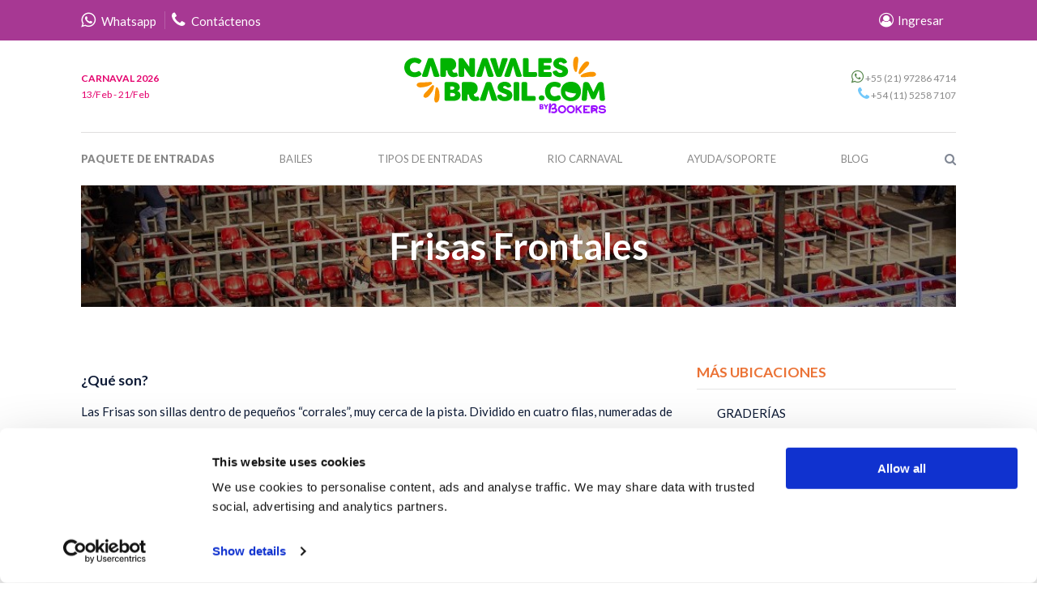

--- FILE ---
content_type: text/html; charset=UTF-8
request_url: https://www.carnavales-brasil.com/tipos-de-boletos/frisas-frontales
body_size: 7784
content:
<!DOCTYPE html>
<html lang="es">

<head>
  <meta charset="utf-8" />
  <meta name="viewport" content="width=device-width, initial-scale=1, maximum-scale=1">
  <meta http-equiv="X-UA-Compatible" content="IE=edge">
  <meta name="google-site-verification" content="RXO4ruNvC6gDgzZm9itYLsfb18A2D7IZ44-eLcALFIE" />

  <title>Tipos de Boletos: Frisas Frontales - Carnaval de Rio 2026
  </title>
  <meta name="description"
    content="Tipos de boletos: Frisas Frontales - Carnaval de Rio 2026. Sepa más sobre los asientos del Sambódromo, así podrás elegir de acuerdo con el que más te guste.">

  
  <meta property="og:url" content="" />
  <meta property="og:title"
    content="Tipos de Boletos: Frisas Frontales - Carnaval de Rio 2026" />
  <meta property="og:description"
    content="Tipos de boletos: Frisas Frontales - Carnaval de Rio 2026. Sepa más sobre los asientos del Sambódromo, así podrás elegir de acuerdo con el que más te guste." />
  <meta property="twitter:title"
    content="Tipos de Boletos: Frisas Frontales - Carnaval de Rio 2026" />

  <link rel="canonical"
    href="/tipos-de-boletos/frisas-frontales" />

  <!-- Google Tag Manager -->
  <script>
  (function(w, d, s, l, i) {
    w[l] = w[l] || [];
    w[l].push({
      'gtm.start': new Date().getTime(),
      event: 'gtm.js'
    });
    var f = d.getElementsByTagName(s)[0],
      j = d.createElement(s),
      dl = l != 'dataLayer' ? '&l=' + l : '';
    j.async = true;
    j.src =
      'https://www.googletagmanager.com/gtm.js?id=' + i + dl;
    f.parentNode.insertBefore(j, f);
  })(window, document, 'script', 'dataLayer', 'GTM-MXZQ2M2');
  </script>
  <!-- End Google Tag Manager -->

      <meta property="og:image" content="">
    <meta property="og:image:type" content="image/jpeg">

  <link rel="stylesheet" href="https://cdn.bookersnet.com/css/libs.min.css?v=gkUtazDe" />
  <link href="https://cdnjs.cloudflare.com/ajax/libs/font-awesome/4.7.0/css/font-awesome.min.css" rel="stylesheet">
  <link rel="stylesheet" href="https://cdn.bookersnet.com/css/main.min.css?v=gkUtazDe"
    type="text/css" />

    <script src="https://browser.sentry-cdn.com/5.12.1/bundle.min.js"
    integrity="sha384-y+an4eARFKvjzOivf/Z7JtMJhaN6b+lLQ5oFbBbUwZNNVir39cYtkjW1r6Xjbxg3" crossorigin="anonymous">
  </script>
  <script>
  Sentry.init({
    dsn: 'https://970fe2caebcf4f7f8ae0644b747a9acf@sentry.io/2299502'
  });
  </script>
  
  <link href="https://fonts.googleapis.com/css?family=Lato:300,400,700,900&display=swap" rel="stylesheet">
  <link href="https://cdn.bookersnet.com/images/carnavalesbrasil/favicon.ico" rel="shortcut icon" />
    <link rel="stylesheet"
    href="https://cdn.bookersnet.com/css/carnavalesbrasil.min.css?v=niLV0unw"
    type="text/css" />
  </head>

<body class="">

  <!-- Google Tag Manager (noscript) -->
  <noscript><iframe src="https://www.googletagmanager.com/ns.html?id=GTM-MXZQ2M2"
      height="0" width="0" style="display:none;visibility:hidden"></iframe></noscript>
  <!-- End Google Tag Manager (noscript) -->

  <header class="header">
    <div class="topbar-credentials">
      <div class="container">
        <div class="topbar-credentials--contact">
          <span class="whatsapp">
            <a target="_blank" href="https://api.whatsapp.com/send?text=Olá&amp;phone=5521972864714">
              <i class="fa fa-whatsapp"></i>
              <span class="content-items-menu">Whatsapp</span>
            </a>
          </span>
          <div class="hr-item"></div>
          <span class="phone">
            <a target="_blank" href="tel:552139580722">
              <i class="fa fa-phone" aria-hidden="true"></i>
              <span class="content-items-menu">Contáctenos</span>
            </a>
          </span>
        </div>

        <div class="topbar-credentials--content">
          <div class="content--authorization hidden" id="content-authorization--js">
            <a class="login" href="https://bookers-shop.com/login.asp?login=1&site=9&referal=carnavales" target="_parent"
              title="Efetue Login" class="titlelogins">
              <i class="fa fa-user-circle-o" style="margin-right: 2px; font-size: 18px;"></i>
              Ingresar
            </a>
          </div>

          <div class="content--payload hidden" id="content-payload--js">
            <span style="margin-right: 24px;">
              <a href="https://bookers-shop.com/my-cart.asp">
                <i class="fa fa-shopping-cart"></i>
                <span class="content-items-menu">Cesta</span>
                <span class="content-items" id="content-items--js"></span>
              </a>
            </span>
            <div class="hr-item"></div>
            <span style="margin-right: 20px;">
              <a href="https://bookers-shop.com/my-page.asp">
                <i class="fa fa-solid fa-shopping-bag"></i>
                <span class="content-items-menu">Pedidos</span>
              </a>
              <span class="content-items" id="content-orders--js"></span>
            </span>
            <div class="hr-item"></div>
            <span class="username--wrap">
              <i class="fa fa-user-circle-o"></i>
              <a href="https://bookers-shop.com/edit-profile.asp" class="username--content" id="content-username--js"></a>
            </span>
            <span id="logout-button--js">
              <i class="fa fa-sign-out"></i>
            </span>
          </div>
        </div>
      </div>
    </div>

    <div class="logo-bar-wrap container">
      <div class="carnival-season-information">
        <strong class="upper">Carnaval 2026</strong>
        <p>13/Feb - 21/Feb</p>
      </div>
      <a href="https://www.carnavales-brasil.com" class="logo">
        <img data-img="https://sites-bookers-laravel-cdn.s3.us-east-1.amazonaws.com/images/carnavalesbrasil/carnavales_brasil_by_bookers.svg" title="Carnavales-Brasil"
          alt="Logo Carnavales-Brasil">
      </a>
      <div class="whatsapp-phone-wrap">
                <a rel="nofollow"
          href="https://api.whatsapp.com/send?text=&phone=5521972864714"></i>
          <i class="fa fa-whatsapp"></i>
          +55 (21) 97286 4714
        </a>
                <a rel="nofollow"
          href="https://api.whatsapp.com/send?text=&phone=5521972864714"></i>
          <i class="fa fa-phone"></i>
          +54 (11) 5258 7107
        </a>
              </div>

      <div class="button-menu-mobile">
        <span></span>
      </div>
    </div>

    <div class="menu-main-wrap">
    <div class="container">
        <nav class="menu">
            <ul class="nav-list-items">
                                    <li class="menu-item menu-item-buy">
                        <a
                            href="/rio-brasil/carnaval/entradas-boletos/fechas-2026/comprar/graderias"
                            class="no-submenu">
                            <i class="fa fa-ticket"></i>
                            Paquete de Entradas
                        </a>
                                            </li>
                                    <li class="menu-item ">
                        <a
                            href="/rio/fiestas/fiestas-privadas-carnaval"
                            class="no-submenu">
                            
                            Bailes
                        </a>
                                            </li>
                                    <li class="menu-item ">
                        <a
                            href="#"
                            class="">
                            
                            Tipos de Entradas
                        </a>
                                                    <ul class="sub-menu sub-menu-of-3">
                                                                    <li class="menu-item ">
                                        <a href="/rio/camarote/camarote-folia-tropical" target="_self" title="Folia Tropical">
                                                                                        Folia Tropical
                                        </a>
                                    </li>
                                                                    <li class="menu-item ">
                                        <a href="/tipos-de-boletos/frisas-frontales" target="_self" title="Frisas Frontales">
                                                                                        Frisas Frontales
                                        </a>
                                    </li>
                                                                    <li class="menu-item ">
                                        <a href="/tipos-de-boletos/graderias" target="_self" title="Graderías">
                                                                                        Graderías
                                        </a>
                                    </li>
                                                            </ul>
                                            </li>
                                    <li class="menu-item ">
                        <a
                            href="#"
                            class="">
                            
                            Rio Carnaval
                        </a>
                                                    <ul class="sub-menu sub-menu-of-2">
                                                                    <li class="menu-item ">
                                        <a href="/rio/escuelas-de-sambas/perfil-escuelas-samba-carnaval" target="_self" title="Escuelas de Samba">
                                                                                        Escuelas de Samba
                                        </a>
                                    </li>
                                                                    <li class="menu-item ">
                                        <a href="/koko-silva" target="_self" title="Conozca a Koko">
                                                                                        Conozca a Koko
                                        </a>
                                    </li>
                                                            </ul>
                                            </li>
                                    <li class="menu-item ">
                        <a
                            href="#"
                            class="">
                            
                            Ayuda/Soporte
                        </a>
                                                    <ul class="sub-menu sub-menu-of-5">
                                                                    <li class="menu-item ">
                                        <a href="/faq" target="_self" title="Preguntas Frecuentes">
                                                                                        Preguntas Frecuentes
                                        </a>
                                    </li>
                                                                    <li class="menu-item ">
                                        <a href="/quienes-somos" target="_self" title="¿Quiénes Somos?">
                                                                                        ¿Quiénes Somos?
                                        </a>
                                    </li>
                                                                    <li class="menu-item ">
                                        <a href="/contactenos" target="_self" title="Contáctenos">
                                                                                        Contáctenos
                                        </a>
                                    </li>
                                                                    <li class="menu-item ">
                                        <a href="/oficina-atencion-al-cliente" target="_self" title="Oficina de Atencion al Cliente">
                                                                                        Oficina de Atencion al Cliente
                                        </a>
                                    </li>
                                                                    <li class="menu-item ">
                                        <a href="/visa" target="_self" title="Visa para Brasil">
                                                                                        Visa para Brasil
                                        </a>
                                    </li>
                                                            </ul>
                                            </li>
                                    <li class="menu-item ">
                        <a
                            href="http://blog.carnavales-brasil.com"
                            class="no-submenu">
                            
                            Blog
                        </a>
                                            </li>
                            </ul>
        </nav>

        <div class="search-button-open search-button-open--js" data-page="1" data-term="">
            <i class="fa fa-search" aria-hidden="true"></i>
            <div class="search-box">
                <div class="close close--js">
                    <img class="fa" data-img="https://cdn.bookersnet.com/images/carnavalesbrasil/icons/close-button.svg" alt="Cerrar" title="Cerrar">
                </div>

                <form action="https://www.carnavales-brasil.com/search" class="form-search--js">
                    <div class="form-content container">
                        <input class="input" type="text" placeholder="¿Qué desea encontrar?">
                        <button type="submit" class="submit">
                            <img data-img="https://cdn.bookersnet.com/images/carnavalesbrasil/icon-search-button-submit.svg" alt="Buscar" title="Buscar">
                        </button>
                        <button type="button" class="reset-search reset-search--js">&times;</button>
                    </div>

                    <div class="search-results-count search-results-count--js container">
                        <i>Hemos encontrado <span class="count">0</span> items para el término "<span class="term"></span>".</i>
                    </div>

                    <div class="search-results search-results--js container"></div>
                    <div class="paginate-results paginate-results--js container">
                        <a class="button button-round prev" href="#"><i class="fa fa-angle-left"></i> Anterior</a>
                        <a class="button button-round next" href="#">Cerca <i class="fa fa-angle-right"></i></a>
                    </div>
                </form>
            </div>
        </div>
    </div>
</div>
  </header>
    <main class="page page-localization-page">

        <section class="page-wrap">

            <div class="container">

                <section class="internalBanner internalBanner--page">
                    <figure>
                                                    <img data-img="https://bookers.s3.amazonaws.com/pages/pipocacarnaval2017-dia01-3-3.jpg" title="Frisas Frontales" alt="Frisas Frontales" />
                                            </figure>
                    <div class="container">
                        <h1 class="title title-big">
                            Frisas Frontales
                        </h1>
                    </div>
                </section>

                <div class="page-content">
                    <h3>¿Qué son?</h3>  <p style="text-align: left;">Las Frisas son sillas dentro de pequeños “corrales”, muy cerca de la pista. Dividido en cuatro filas, numeradas de A a D, la fila A es la más cercana a la pista y la fila D, la más alejada. Ofrecen la vista más privilegiada de los desfiles del Sambódromo. Cada Frisa tiene capacidad para hasta 6 personas, pero todos los boletos se venden por persona, por lo que puede comprar un solo boleto y luego unirse a otras cinco personas que conocerá en su frisa.</p>  <div class="video">  <div class="wrapper-iframe"><iframe src="https://www.youtube.com/embed/Og9VnE6eXe8?rel=0&amp;controls=0&amp;showinfo=0" width="100%" height="315" frameborder="0" allowfullscreen="allowfullscreen" data-src="https://www.youtube.com/embed/Og9VnE6eXe8?rel=0&amp;controls=0&amp;showinfo=0"></iframe></div>  </div>  <h3>¿Cómo son?</h3>  <p style="text-align: left;">Las Frisas están ubicadas a lo largo de todo el sambódromo, a nivel del suelo, muy cerca de la pista, en cuatro filas, de A a D. Las filas están ubicadas en diferentes alturas, siendo la fila B más alta que la fila A y así sucesivamente, haciendo posible que todos tengan una gran vista sin ser molestados, incluso si las personas que están adelante se levantan.</p>  <p style="text-align: left;">Debido a que están elevadas, cuanto más atrás esté su línea, más aérea será su vista de los desfiles. En la fila A tendrá la vista más cercana de la pista, y puede sentirse como si fuera parte de los desfiles, pero debido a que está en el mismo nivel que el desfile, no tiene una vista completa de las carrozas. Las filas B, C y D ofrecen una vista aérea más alta y ligeramente más elevada y no se ven perturbadas por los que pasan por la pista, pero están más lejos de la pista.</p>  <p style="text-align: left;">Las frisas tienen sillas numeradas para que te sientes, ideal para aquellos que desean comodidad sin preocupaciones. Además, en el área de Frisas encontrarás baños exclusivos y también un servicio de camareros durante toda la noche para comprar sus alimentos y bebidas sin salir de su Frisa.</p>  <p style="text-align: left;">Detrás de los sectores hay baños, pequeños bares y restaurantes.</p>  <h3>Perfil de cliente</h3>  <p style="text-align: left;">Para los que quieren ver los desfiles con comodidad, poder sentarse en una silla, con un lugar marcado toda la noche y estar muy cerca del desfile.</p>  <figure><img src="https://bookers.s3.amazonaws.com/carousels/rio-carnival-sambadrome-map-frisas-2.png" width="100%" /></figure>  <div class="container" style="text-align: center;"><a class="button button-orange button-big" href="/rio-brasil/carnaval/entradas-boletos/fechas-2026/comprar/frisas-frontales">COMPRE AQUÍ SUS PAQUETES DE ENTRADAS</a></div>

                                    </div>

                <aside>
                    
                    <nav class="nav-aside">
                        <h3>Más Ubicaciones</h3>
                        <ul>
                            <li><a href="https://www.carnavales-brasil.com?slug=tipos-de-boletos%2Fgraderias">Graderías</a></li>
                            <li><a href="https://www.carnavales-brasil.com?slug=tipos-de-boletos%2Ffrisas-frontales">Frisas Frontales</a></li>
                            <li><a href="https://www.carnavales-brasil.com?slug=tipos-de-boletos%2Fbutacas-numeradas">Butacas Numeradas</a></li>
                            <li><a href="https://www.carnavales-brasil.com?slug=tipos-de-boletos%2Fpalco-cubierto">Palco Cubierto</a></li>
                        </ul>
                    </nav>

                    <div class="technical-details">
                        <h3>Ficha técnica</h3>

                                                    <div class="detail capacity">
                                <h4>Capacidad</h4>
                                <div class="text">1.150 personas apróximadamente por sector.</div>
                            </div>
                        
                        
                                                    <div class="detail localization">
                                <h4>Localización</h4>
                                <div class="text">Las Frisas Frontales se encuentran en los Sectores 2, 3, 4, 5, 6, 7, 8, 9, 10, 11 y 13.</div>
                            </div>
                        
                                                    <div class="detail transport">
                                <h4>Transporte</h4>
                                <div class="text">Ofrecemos traslado ida y vuelta al Sambódromo al costo de US$ 98,00 por persona, con puntos de embarque en la puerta del Sector 8 (lado par) y del Sector 9 (lado impar).</div>
                            </div>
                        
                                            </div>

                </aside>

            </div>

        </section>

    </main>
<section class="experts-contact">
            <div class="experts-contact-wrap">
                <h4 class="title">Hable con nuestros asesores</h4>
                <div class="contact-list-items">
                                            <a rel="nofollow" class="item" href="tel:+54 11 5258 7107">
                            <i class="fa fa-phone" aria-hidden="true"></i>
                            <p class="phone">+54 11 5258 7107</p>
                        </a>
                                        <a class="item" target="_blank" href="https://api.whatsapp.com/send?text=&phone=5521972864714">
                        <i class="fa fa-whatsapp" aria-hidden="true"></i>
                        <p class="phone">+55 21 97286 4714</p>
                    </a>
                    <!--
                    <a class="item" href="https://lc.chat/now/8391291/3" target="_blank">
                        <i class="fa fa-comment" aria-hidden="true"></i>
                        <p>Ayuda On-line</p>
                    </a>
                    -->
                    <a class="item" href="/cdn-cgi/l/email-protection#8fe6e1e9e0cfede0e0e4eafdfce6e1fbeafde1eefbe6e0e1eee3a1ece0e2" title="info@bookersinternational.com">
                        <i class="fa fa-envelope" aria-hidden="true"></i>
                        <p>E-mail</p>
                    </a>
                </div>
            </div>
        </section>

        <section class="newsletter-full">
            <div class="container">
                <h4 class="title">Registrese y acceda</h4>
                <p class="description">Recibir ofertas de billetes, paquetes de hotel, consejos y más para disfrutar del Carnaval de Río.</p>

                <div class="content">
                    <form class="form-submit-global-ajax--js newsletter-submition" action="https://www.carnavales-brasil.com/newsletter" method="POST">
                        <input type="text" name="name" class="input" placeholder="Nombre completo: *"  required/>
                        <input type="email" name="email" class="input" placeholder="E-mail: *"  required/>
                        <input type="hidden" name="_token" value="Vr1yFS2vgzIjbWA4V5J4HYyXu4kLCiYMFmXWH3m6" autocomplete="off">
                        <button type="submit" data-wait-text="Envío..." name="submit" class="button">
                            Registrar
                        </button>
                    </form>
                </div>
            </div>
        </section>

        <section class="accreditation-full">
            <div class="container">
                <img data-img="https://cdn.bookersnet.com/images/main/accreditations/logo-cadastur.png" alt="Logo Cadastur" title="Logo Cadastur">
                <img data-img="https://cdn.bookersnet.com/images/main/accreditations/logo-abav.png" alt="Logo ABAV" title="Logo ABAV">
                <img data-img="https://cdn.bookersnet.com/images/main/accreditations/logo-iata.png" alt="Logo IATA" title="Logo IATA">
                <img data-img="https://cdn.bookersnet.com/images/main/accreditations/logo-embratur.png" alt="Logo Embratur" title="Logo Embratur">
                <img data-img="https://cdn.bookersnet.com/images/main/accreditations/logo-embratur-2.png" alt="Logo Embratur" title="Logo Embratur">
            </div>
        </section>

        <footer class="footer">
                            <figure class="illustration">
                    <img data-img="https://cdn.bookersnet.com/images/main/footer/samba-carnaval-illustration.jpg" title="Carnaval de Brasil" alt="Carnaval de Brasil">
                </figure>
                <div class="bar separator-bar"></div>
            
            <div class="container">
                <section class="menu-footer footer-grid">
                                            <div class="item">
                            <h3 class="title-item">Todo Sobre El Carnaval</h3>
                            <ul>
                                                                    <li><a href="/rio-brasil/carnaval/entradas-boletos/fechas-2026/comprar/graderias?ignore=true_" target="_self" class="" title="Paquete de Entradas">Paquete de Entradas</a></li>
                                                                    <li><a href="/compre-su-entrada-de-forma-segura-para-el-carnaval-de-rio" target="_self" class="" title="Compre su entrada de forma segura">Compre su entrada de forma segura</a></li>
                                                                    <li><a href="/brasil/carnaval" target="_self" class="" title="Carnaval de Brasil">Carnaval de Brasil</a></li>
                                                                    <li><a href="/rio/carnaval" target="_self" class="" title="Carnaval Rio 2026">Carnaval Rio 2026</a></li>
                                                                    <li><a href="/rio/desfiles-samba/desfiles-carnaval-rio" target="_self" class="" title="Desfiles de Samba">Desfiles de Samba</a></li>
                                                                    <li><a href="/rio/sambodromo/sambodromo-carnaval" target="_self" class="" title="Sambódromo">Sambódromo</a></li>
                                                                    <li><a href="/tipos-de-boletos/frisas-frontales" target="_self" class="" title="Tipos de Boletos">Tipos de Boletos</a></li>
                                                                    <li><a href="/rio/fiestas/fiestas-carnaval" target="_self" class="" title="Fiestas">Fiestas</a></li>
                                                                    <li><a href="/rio/tours" target="_self" class="" title="Excursiones">Excursiones</a></li>
                                                                    <li><a href="#" target="_self" class="" title="Alojamientos">Alojamientos</a></li>
                                                            </ul>
                        </div>
                                            <div class="item">
                            <h3 class="title-item">Sitios Web</h3>
                            <ul>
                                                                    <li><a href="https://www.riocarnaval.org" target="_self" class="" title="RioCarnaval.org">RioCarnaval.org</a></li>
                                                                    <li><a href="https://www.carnivalbookers.com" target="_self" class="" title="CarnivalBookers.com">CarnivalBookers.com</a></li>
                                                                    <li><a href="https://www.rio.com/" target="_blank" class="" title="Rio.com">Rio.com</a></li>
                                                                    <li><a href="https://www.camarotecarnaval.com" target="_self" class="" title="CamaroteCarnaval.com">CamaroteCarnaval.com</a></li>
                                                                    <li><a href="https://www.rio-carnaval.com" target="_self" class="" title="Rio-Carnaval.com">Rio-Carnaval.com</a></li>
                                                                    <li><a href="https://www.carnavales-brasil.com/" target="_self" class="" title="Carnavales-Brasil.com">Carnavales-Brasil.com</a></li>
                                                            </ul>
                        </div>
                                            <div class="item">
                            <h3 class="title-item">Soporte</h3>
                            <ul>
                                                                    <li><a href="/oficina-atencion-al-cliente" target="_self" class="" title="Oficina de Atencion al Cliente">Oficina de Atencion al Cliente</a></li>
                                                                    <li><a href="/visa" target="_self" class="" title="Información de Visa">Información de Visa</a></li>
                                                                    <li><a href="https://www.carnavales-brasil.com/consulados-brasilenos" target="_self" class="" title="Consulados brasileños">Consulados brasileños</a></li>
                                                                    <li><a href="/personalice-su-viaje" target="_self" class="" title="Personalice su Viaje">Personalice su Viaje</a></li>
                                                                    <li><a href="/agente-de-viaje-certificado-en-brasil" target="_self" class="" title="Agente de viaje certificado">Agente de viaje certificado</a></li>
                                                            </ul>
                        </div>
                                            <div class="item">
                            <h3 class="title-item">Bookers International</h3>
                            <ul>
                                                                    <li><a href="/quienes-somos" target="_self" class="" title="¿Quiénes Somos?">¿Quiénes Somos?</a></li>
                                                                    <li><a href="/porque-comprar-con-nosotros" target="_self" class="" title="¿Porque escoger Bookers International?">¿Porque escoger Bookers International?</a></li>
                                                                    <li><a href="/contactenos" target="_self" class="" title="Contáctenos">Contáctenos</a></li>
                                                                    <li><a href="/terminos-y-condiciones" target="_self" class="" title="Términos y Condiciones">Términos y Condiciones</a></li>
                                                                    <li><a href="/su-privacidad" target="_self" class="" title="Políticas de Privacidad">Políticas de Privacidad</a></li>
                                                                    <li><a href="/sugira-un-tema" target="_self" class="" title="Propónganos una idea!">Propónganos una idea!</a></li>
                                                            </ul>
                        </div>
                                    </section>

                <hr>

                <section class="contact-footer footer-grid">
                    <div class="item">
                        <h3 class="title-item">Contáctenos</h3>
                        <ul>
                            <li>SÃO PAULO: <a href="tel:+551132301189">(11) 3230-1189</a></li>
                            <li>RIO DE JANEIRO: <a href="tel:+552139580722">(21) 3958-0722</a></li>
                            <li></li>
                            <li class="email"><a href="/cdn-cgi/l/email-protection#8be2e5ede4cbe9e4e4e0eef9f8e2e5ffeef9e5eaffe2e4e5eae7a5e8e4e6"> <span class="__cf_email__" data-cfemail="2a43444c456a484545414f585943445e4f58444b5e4345444b4604494547">[email&#160;protected]</span></a></li>
                        </ul>
                    </div>
                    <div>
                        <h3 class="title-item">Síguenos</h3>
                        <ul class="social-icons">
                            <li>
                                <a target="_blank" rel="nofollow" href="https://www.facebook.com/carnavalesdelbrasil">
                                    <i class="fa fa-facebook" aria-hidden="true"></i>
                                </a>
                            </li>
                            <li>
                                <a target="_blank" rel="nofollow" href="https://twitter.com/riocarnaval2019">
                                    <i class="fa fa-twitter" aria-hidden="true"></i>
                                </a>
                            </li>
                            <li>
                                <a target="_blank" rel="nofollow" href="https://www.instagram.com/carnavalesdelbrasil/">
                                    <i class="fa fa-instagram" aria-hidden="true"></i>
                                </a>
                            </li>
                            <li>
                                <a target="_blank" rel="nofollow" href="https://www.youtube.com/user/bookersinternational">
                                    <i class="fa fa-youtube" aria-hidden="true"></i>
                                </a>
                            </li>
                        </ul>
                    </div>
                    <div class="item">
                        <h3 class="title-item">Registro</h3>
                        <form class="newsletter-simple" action="https://crm.zoho.com/crm/WebToLeadForm" name="WebToLeads2618319000000154011" method='POST' onSubmit='javascript:document.charset="UTF-8"; return true;' accept-charset='UTF-8'>
                            <ul>
                                <li>
                                    <!-- Do not remove this code. -->
                                    <input type='hidden' name='zc_gad' id='zc_gad' value=''/>
                                    <input type='text' style='display:none;' name='xnQsjsdp' value="23ec978b6dfeb3310588a73a13a7e488eea1b4cc51f2d0d6090ed0457da0b226" />
                                    <input type='text' style='display:none;' name='xmIwtLD' value="a86347c8dcbe8e92ef7bc96b48b8b831210f47759ad6a0bd071a3bb1f3be78f8" />
                                    <input type='text' style='display:none;' name='actionType' value="TGVhZHM="/>

                                    <input type='text' style='display:none;' name='returnURL' value="http&amp;#x3a;&amp;#x2f;&amp;#x2f;www.carnavales-brasil.com&amp;#x2f;gracias" />

                                    <input type="hidden" name="LEADCF5" data-name="url" value="www.carnavales-brasil.com" />
                                    <input type="hidden" name="LEADCF4" data-name="referer" value="www.carnavales-brasil.com" />
                                    <input type="hidden" name="LEADCF6" data-name="language" value="ES" />
                                    <!-- /Do not remove this code. -->

                                    <input type="email" name="Email" placeholder="E-mail" required />

                                    <button type="submit" name="submit" class="button">
                                        Cadastrar
                                    </button>
                                </li>
                            </ul>
                        </form>
                    </div>
                </section>
            </div>

            <div class="copyright">
                <p>Carnavales-brasil.com es un sitio web de Bookers International.</p>
                <p>Líder Global en Viajes al Carnaval de Rio.</p>
            </div>

        </footer>

        <script data-cfasync="false" src="/cdn-cgi/scripts/5c5dd728/cloudflare-static/email-decode.min.js"></script><script>
window.apiUrl = "https://api.bookersnet.com/";
window.hubApiUrl = "https://hub.bookersnet.com/";
window.bookersShopUrl = "https://bookers-shop.com/";
</script>

<script type="text/javascript" src="https://cdn.bookersnet.com/js/libs.min.js?v=gkUtazDe">
</script>
<script type="text/javascript" src="https://cdn.bookersnet.com/js/main.min.js?v=gkUtazDe">
</script>

<script src="https://unpkg.com/sweetalert/dist/sweetalert.min.js"></script>
                    <script type="text/javascript" src="//www.googleadservices.com/pagead/conversion.js"></script>
            <script type="text/javascript" src="https://apis.google.com/js/plusone.js" async></script>
            <script type="text/javascript" src="//s7.addthis.com/js/300/addthis_widget.js#pubid=ra-52ffd0226d27ce67" async="async"></script>
        
        <script type="text/javascript" src="https://cdn.bookersnet.com/js/carnavalesbrasil.min.js?v=niLV0unw"></script>

        <div class="mobile">
          <div class="addthis_sharing_toolbox"></div>
        </div>
    <script defer src="https://static.cloudflareinsights.com/beacon.min.js/vcd15cbe7772f49c399c6a5babf22c1241717689176015" integrity="sha512-ZpsOmlRQV6y907TI0dKBHq9Md29nnaEIPlkf84rnaERnq6zvWvPUqr2ft8M1aS28oN72PdrCzSjY4U6VaAw1EQ==" data-cf-beacon='{"version":"2024.11.0","token":"6f43bc73b12e4b1a8766e0a8f5ae0b83","r":1,"server_timing":{"name":{"cfCacheStatus":true,"cfEdge":true,"cfExtPri":true,"cfL4":true,"cfOrigin":true,"cfSpeedBrain":true},"location_startswith":null}}' crossorigin="anonymous"></script>
</body>
</html>


--- FILE ---
content_type: text/css
request_url: https://cdn.bookersnet.com/css/main.min.css?v=gkUtazDe
body_size: 3362
content:
*,*:after,*:before{margin:0;padding:0;outline:none;box-sizing:border-box;text-decoration:none}.text-center{text-align:center}.text-left{text-align:left}.text-right{text-align:right}@media (min-width: 480px){.text-center-responsive{text-align:center}.text-left-responsive{text-align:left}.text-right-responsive{text-align:right}}@keyframes arrow-up-down{from{transform:translateY(0)}50%{transform:translateY(6px)}}div.phone-field{display:-ms-flexbox;display:flex}div.phone-field div.select{width:30%;margin-top:10px;margin-right:10px}@media (max-width: 500px){div.phone-field div.select{width:40%}}div.phone-field div.select select{-ms-flex:1;flex:1}div.phone-field div.select input{-ms-flex:4;flex:4;margin-left:10px}.copyright{display:-ms-flexbox;display:flex;-ms-flex-pack:center;justify-content:center;-ms-flex-align:center;align-items:center;width:100%;height:50px;padding:0 10px;-ms-flex-direction:column;flex-direction:column}.copyright p{color:white;font-size:11px;text-align:center}.accreditation-full{margin:30px auto;background:#F7F7F8;padding:30px 0}.accreditation-full .container{display:-ms-flexbox;display:flex;max-width:880px;-ms-flex-flow:row nowrap;flex-flow:row nowrap;-ms-flex-pack:justify;justify-content:space-between;-ms-flex-align:center;align-items:center}.accreditation-full .container img{margin:0;max-width:15%}@media (min-width: 768px){.accreditation-full{padding:50px 0}}.newsletter-simple input[type="text"],.newsletter-simple input[type="email"]{width:100%;font-size:.9rem}.newsletter-simple .button{min-width:130px;height:39px;border:0;background-color:#3296D9;margin-top:10px;line-height:37px}.social-icons{display:-ms-flexbox;display:flex;margin:5px 0 0 0;list-style:none}.social-icons li{margin:0 20px 0 0}.social-icons li a{font-size:30px;color:#5F5F60}.footer{background-color:#F7F7F8;height:auto;overflow:hidden}.footer .illustration{background-color:white;margin-bottom:-25px}.footer .illustration img{display:block;margin:0 auto;text-align:center;max-width:100%}.footer .separator-bar{width:100%;height:28px;background:#EFEEEF}.footer .menu-footer+hr{border:0}.footer .menu-footer{border-bottom:1px solid rgba(95,95,96,0.2);padding-bottom:20px}.footer-grid{display:-ms-flexbox;display:flex;margin:40px 0px;-ms-flex-wrap:wrap;flex-wrap:wrap;-ms-flex-pack:justify;justify-content:space-between;-ms-flex-align:start;align-items:flex-start;width:100%;height:auto}.footer-grid>div{margin:10px 0px;width:100%}.footer-grid>div .title-item{font-size:14px;font-weight:bold;text-transform:uppercase;color:#5F5F60}.footer-grid .item .email,.footer-grid .item a:hover{text-decoration:underline}.footer-grid .item ul{margin:8px 0px;list-style:none}.footer-grid .item ul li{margin:15px 0;color:#383838;font-size:15px}.footer-grid .item a,.footer-grid .item ul li{color:#5F5F60;font-size:13px}@media (min-width: 600px){.footer-grid>div{width:50%}.footer-grid .item ul li{margin:7px 0px;font-size:13px}}@media (min-width: 768px){.footer-grid>div{width:24%}}img[data-action="zoom"]{cursor:zoom-in}.zoom-img,.zoom-img-wrap{position:relative;z-index:666;transition:all 300ms}img.zoom-img{cursor:zoom-out;box-shadow:0px 0px 10px rgba(0,0,0,0.2);border-radius:2px}.zoom-overlay,.zoom-overlay-costumes{background:rgba(247,247,248,0.7);position:fixed;top:0;left:0;right:0;bottom:0;filter:"alpha(opacity=0)";opacity:0;transition:opacity 1300ms}.zoom-overlay-costumes{display:-ms-flexbox;display:flex;-ms-flex-align:center;align-items:center;-ms-flex-pack:center;justify-content:center;background:rgba(0,0,0,0.7)}.zoom-overlay-costumes .close{position:absolute;width:30px;height:30px;top:20px;right:20px;cursor:pointer}.zoom-overlay-costumes figure{background:#FFF;padding:30px}.zoom-overlay-costumes img{max-width:100%}.zoom-overlay-costumes.opened,.zoom-overlay-open .zoom-overlay{filter:"alpha(opacity=100)";opacity:1;z-index:420}.zoom-overlay-open,.zoom-overlay-transitioning{cursor:default}.guide-content-ad{opacity:0;transition:all .7s;overflow:hidden}.guide-content-ad.in{opacity:1}.guide-content-ad a{display:block;line-height:1}.guide-content-ad img.desktop{display:none}.guide-content-ad img.mobile{display:block}@media (min-width: 650px){.guide-content-ad img.desktop{display:block}.guide-content-ad img.mobile{display:none}}.top-alert{position:fixed;top:0;left:0;width:100%;background-color:#B021B5;padding:12px 0;z-index:12}.top-alert:not(.show){display:none}.top-alert .container{display:-ms-flexbox;display:flex;-ms-flex-pack:justify;justify-content:space-between;-ms-flex-align:center;align-items:center}.top-alert p{-ms-flex:1;flex:1;font-size:13px;text-align:center;color:#FFFFFF}.top-alert svg{margin-left:8px;width:16px;cursor:pointer;transition:opacity 250ms linear}.top-alert svg:hover{opacity:.7}.coupon-widget{position:fixed;top:45%;left:0;-ms-transform:translateX(-100%);transform:translateX(-100%);z-index:199;background-color:#FFFFFF;will-change:transform;transition:transform 0.3s ease-in-out}.coupon-widget.opened{-ms-transform:translateX(0);transform:translateX(0)}.coupon-widget-wrapper{display:-ms-flexbox;display:flex;-ms-flex-pack:justify;justify-content:space-between;border:1px solid #CCCCCC;border-left:0;box-shadow:4px 4px 10px 0px rgba(51,51,51,0.08);max-width:335px}.coupon-widget-wrapper .coupon-widget-title{background:#5C00AA;background:linear-gradient(58deg, #5c00aa 0%, #9400ca 100%);display:-ms-flexbox;display:flex;-ms-flex-align:center;align-items:center;-ms-flex-pack:center;justify-content:center;width:70px}.coupon-widget-wrapper .coupon-widget-title h3{-ms-transform:rotate(270deg);transform:rotate(270deg);color:white;white-space:nowrap;position:absolute}.coupon-widget-wrapper .coupon-widget-content{padding:14px 12px;width:100%}.coupon-widget-wrapper .coupon-widget-text{font-size:15px;color:#333333}.coupon-widget-wrapper .coupon-widget-code{display:block;margin:14px auto;border:2px dashed #A4A4A4;border-radius:8px;width:100%;padding:10px;font-size:16px;text-align:center;transition:border-color 0.3s ease-in-out}.coupon-widget-wrapper .coupon-widget-code.copied{border-color:#00C800}.coupon-widget-wrapper .coupon-widget-buttons{display:-ms-flexbox;display:flex;-ms-flex-align:center;align-items:center;gap:4px;-ms-flex-pack:justify;justify-content:space-between}.coupon-widget-wrapper .coupon-widget-buttons .coupon-widget-button{width:50%;-webkit-appearance:none;-moz-appearance:none;appearance:none;text-align:center;cursor:pointer;border-radius:5px;border:0;font-size:15px;padding:12px 4px;transition:all 0.3s ease-in-out}.coupon-widget-wrapper .coupon-widget-buttons .coupon-widget-button-close{background-color:transparent;color:#898989;font-weight:600;text-decoration:underline}.coupon-widget-wrapper .coupon-widget-buttons .coupon-widget-button-copy{background-color:#9400CA;color:#FFFFFF;text-transform:uppercase}.coupon-widget-wrapper .coupon-widget-buttons .coupon-widget-button-copy.copied{background-color:#00C800;cursor:default;pointer-events:none}.coupon-widget-wrapper .coupon-widget-buttons .coupon-widget-button-copy.error{background-color:#FF0000;cursor:default;pointer-events:none}.lightbox-overlay{position:fixed;top:0;left:0;width:100%;height:100%;background:rgba(0,0,0,0.9);z-index:999999;display:-ms-flexbox;display:flex;-ms-flex-align:center;align-items:center;-ms-flex-pack:center;justify-content:center;opacity:0;transition:opacity 0.3s ease;padding:20px;box-sizing:border-box;overflow:auto}.lightbox-overlay.active{opacity:1}.lightbox-overlay:focus{outline:none}.lightbox-container{position:relative;width:100%;max-width:1200px;max-height:90vh;margin:auto;display:-ms-flexbox;display:flex;-ms-flex-align:center;align-items:center;-ms-flex-pack:center;justify-content:center}.lightbox-close{position:fixed;top:20px;right:20px;width:50px;height:50px;background:rgba(255,255,255,0.1);border:2px solid rgba(255,255,255,0.3);border-radius:50%;display:-ms-flexbox;display:flex;-ms-flex-align:center;align-items:center;-ms-flex-pack:center;justify-content:center;cursor:pointer;transition:all 0.3s ease;z-index:1000000;color:#FFFFFF;font-size:32px;line-height:1;font-weight:300;padding:0;margin:0}.lightbox-close:hover{background:rgba(255,255,255,0.2);-ms-transform:scale(1.1);transform:scale(1.1)}.lightbox-close:active{-ms-transform:scale(0.95);transform:scale(0.95)}.lightbox-gallery{position:relative;width:100%;max-width:1200px;margin:0 auto;min-height:400px}.lightbox-gallery-container{position:relative;width:100%;min-height:400px;height:80vh;max-height:800px;overflow:hidden;display:-ms-flexbox;display:flex;-ms-flex-align:center;align-items:center;-ms-flex-pack:center;justify-content:center}.lightbox-gallery-item{position:absolute;top:0;left:0;width:100%;height:100%;opacity:0;transition:opacity 0.4s ease-in-out;display:-ms-flexbox;display:flex;-ms-flex-align:center;align-items:center;-ms-flex-pack:center;justify-content:center;padding:20px;box-sizing:border-box;visibility:visible;z-index:1}.lightbox-gallery-item.active{opacity:1;z-index:10;visibility:visible;display:-ms-flexbox;display:flex}.lightbox-gallery-image{max-width:100%;max-height:100%;width:auto;height:auto;min-width:200px;min-height:200px;object-fit:contain;border-radius:4px;box-shadow:0 4px 20px rgba(0,0,0,0.5);display:block;visibility:visible;opacity:1;position:relative;z-index:1}.lightbox-btn{position:absolute;top:50%;-ms-transform:translateY(-50%);transform:translateY(-50%);background:rgba(255,255,255,0.1);border:2px solid rgba(255,255,255,0.3);color:#FFFFFF;width:50px;height:50px;border-radius:50%;display:-ms-flexbox;display:flex;-ms-flex-align:center;align-items:center;-ms-flex-pack:center;justify-content:center;cursor:pointer;transition:all 0.3s ease;z-index:100;font-size:20px;padding:0;margin:0}.lightbox-btn:hover{background:rgba(255,255,255,0.2);-ms-transform:translateY(-50%) scale(1.1);transform:translateY(-50%) scale(1.1)}.lightbox-btn:active{-ms-transform:translateY(-50%) scale(0.95);transform:translateY(-50%) scale(0.95)}.lightbox-btn-prev{left:32px}.lightbox-btn-next{right:32px}.lightbox-btn .fa{font-size:20px;line-height:1}.lightbox-gallery-counter{position:absolute;bottom:20px;left:50%;-ms-transform:translateX(-50%);transform:translateX(-50%);background:rgba(0,0,0,0.6);color:#FFFFFF;padding:8px 16px;border-radius:20px;font-size:14px;z-index:100;font-weight:500}.lightbox-gallery-counter .lightbox-current{font-weight:700}.lightbox-video{position:relative;width:100%;max-width:1200px;margin:0 auto;min-width:560px;min-height:315px}.lightbox-video-container{position:relative;width:100%;min-width:560px;min-height:315px;padding-bottom:56.25%;height:0;overflow:hidden;background:#000}.lightbox-video-iframe{position:absolute;top:0;left:0;width:100%;height:100%;border:none;min-height:315px;min-width:560px;display:block;visibility:visible}@media (max-width: 768px){.lightbox-overlay{padding:10px}.lightbox-close{top:10px;right:10px;width:40px;height:40px;font-size:24px}.lightbox-container{max-width:95vw;max-height:95vh}.lightbox-gallery-container{height:70vh;max-height:500px}.lightbox-gallery-item{padding:10px}.lightbox-btn{width:40px;height:40px;font-size:16px}.lightbox-btn-prev{left:10px}.lightbox-btn-next{right:10px}.lightbox-btn .fa{font-size:16px}.lightbox-gallery-counter{bottom:10px;font-size:12px;padding:6px 12px}.lightbox-video{min-width:280px;min-height:158px}.lightbox-video-container{padding-bottom:56.25%;min-height:158px;min-width:280px}}@media (max-width: 480px){.lightbox-close{top:10px;right:10px;width:35px;height:35px;font-size:20px}.lightbox-gallery-container{height:60vh;max-height:400px}.lightbox-btn{width:35px;height:35px}.lightbox-btn-prev{left:5px}.lightbox-btn-next{right:5px}}.tickets .table-wrap{margin-bottom:40px}.tickets .table-wrap table{margin-bottom:0}.tickets .button-custom-alert{text-align:center;margin-bottom:16px;color:#CA3535}.tickets .included-free{float:left;display:-ms-flexbox;display:flex;-ms-flex-pack:justify;justify-content:space-between;-ms-flex-align:center;align-items:center;padding:16px;background:#FFFAF0;gap:16px;border-radius:8px;margin-bottom:16px}.tickets .included-free .included-free-text{display:-ms-flexbox;display:flex;-ms-flex-direction:column;flex-direction:column;-ms-flex:1;flex:1;gap:2px}.tickets .included-free .included-free-text strong{font-size:14px;font-weight:700;text-transform:uppercase;color:#A47A00}.tickets .included-free .included-free-text span{font-size:15px}.tickets .included-free .included-free-image{margin:0;overflow:hidden;border-radius:8px;width:80px;height:80px}.tickets .included-free .included-free-image img{width:100%;height:100%;object-fit:cover;object-position:center}.fee-card{display:block;max-width:1120px;margin:30px auto;padding:0 20px}.fee-card .fee-card-content{position:relative;display:-ms-flexbox;display:flex;-ms-flex-pack:start;justify-content:flex-start;-ms-flex-align:center;align-items:center;padding:16px 30px;border-radius:10px;background:#e90b7e;background:linear-gradient(112deg, #e90b7e 0%, #ff5a5a 100%);filter:progid:DXImageTransform.Microsoft.gradient(startColorstr="#e90b7e",endColorstr="#ff5a5a",GradientType=1);overflow:hidden;z-index:1}.fee-card .fee-card-content:before{content:'';position:absolute;top:0;left:0;width:100%;height:100%;background:url("../images/main/pattern-30.png");z-index:-1}.fee-card .fee-card-content figure{line-height:0}.fee-card .fee-card-content .text{max-width:700px;padding:0 30px;color:#FFFFFF}.fee-card .fee-card-content .text h3{margin-bottom:8px;font-size:20px}.fee-card .fee-card-content .text h3 img{display:none;margin-right:8px}.fee-card .fee-card-content .text p{font-size:16px}@media (max-width: 580px){.fee-card .fee-card-content img{display:none}.fee-card .fee-card-content .text{padding:0}.fee-card .fee-card-content .text h3{display:-ms-flexbox;display:flex;-ms-flex-align:center;align-items:center}.fee-card .fee-card-content .text h3 img{display:inline-block}}.fee-card.fixed .fee-card-content{position:fixed;top:0;left:0;-ms-flex-pack:center;justify-content:center;width:100%;padding:8px 16px;border-radius:0;z-index:2}.fee-card.fixed .fee-card-content img{width:59px}.fee-card.fixed .fee-card-content .text{max-width:100%}.fee-card.fixed .fee-card-content .text h3{font-size:18px;margin-bottom:0}.fee-card.fixed .fee-card-content .text p{font-size:14px}@media (max-width: 580px){.fee-card.fixed .fee-card-content img{display:inline-block;margin-right:16px}.fee-card.fixed .fee-card-content .text h3 img{display:none}.fee-card.fixed .fee-card-content .text p{display:none}}.tickets-tabs,.seats-map{position:relative;background:#FFFFFF;z-index:3}.ticket-type{position:absolute;top:-1px;left:-0.9px;font-size:10px;border-top-left-radius:9px;border-bottom-right-radius:10px;padding:2px 7px;font-weight:bold;text-align:center;color:#FFFFFF;z-index:999;cursor:pointer}.ticket-type.digital{background-color:#72C8FA}.ticket-type.physical{background-color:#EF3B22}.ticket-type .tooltip{position:absolute;left:0;bottom:120%;width:300px;background-color:#F8F9FA;color:#212529;padding:8px 12px;border-radius:5px;font-size:12px;z-index:1000;box-shadow:0 4px 6px rgba(0,0,0,0.1);opacity:0;visibility:hidden;transition:opacity 0.3s, visibility 0.3s;text-align:left}.ticket-type .tooltip h5{margin:0;font-size:14px;font-weight:bold}.ticket-type .tooltip p{margin:4px 0 0;font-size:12px}.ticket-type:hover .tooltip{opacity:1;visibility:visible}.ticket-tag{margin-top:5px;display:inline-block;padding:5px 15px;font-size:10px;border-radius:20px;text-align:center;font-weight:bold;border:1px solid}.ticket-tag.digital{color:#72C8FA}.ticket-tag.physical{color:#EF3B22}.modal-ticket-content{text-align:center;position:relative;text-align:left}#image-container{position:relative;max-width:100%;max-height:80vh}.carousel-image{max-width:100%;max-height:80vh;object-fit:contain;display:none;opacity:0;transition:opacity 0.5s ease-in-out}.carousel-image.active{display:block;opacity:1}.swipe-hint{text-align:center;font-size:14px;color:#333;margin-top:10px}.carousel-btn{width:40px;height:40px;pointer-events:auto;background:#641467;color:#fff;border:1px solid #fff;font-size:16px;cursor:pointer;border-radius:50%;display:-ms-flexbox;display:flex;-ms-flex-align:center;align-items:center;-ms-flex-pack:center;justify-content:center;position:absolute;top:50%;-ms-transform:translateY(-50%);transform:translateY(-50%)}#prev-btn{left:0%}#next-btn{right:0%}.single-image{max-width:100%;max-height:80vh;object-fit:contain}button.slick-next.slick-arrow,button.slick-prev.slick-arrow{opacity:1;background:#000000}

/*# sourceMappingURL=main.min.css.map */


--- FILE ---
content_type: text/css
request_url: https://cdn.bookersnet.com/css/carnavalesbrasil.min.css?v=niLV0unw
body_size: 38620
content:
.upper{text-transform:uppercase}.italic{font-style:italic}.tag{color:#5F5F60;font-family:"Lato",sans-serif;font-size:10px;text-transform:uppercase;font-weight:700}a{color:#0D1A35}.list-text{list-style-type:none}.list-text li{line-height:2}.list-text li::before{content:"\002022";color:#808794;margin-right:15px;font-size:.8rem}.title,.modal-ticket h1,.modal-ticket h2,.modal-ticket h3,.modal-ticket h4,.modal-ticket h6{font-size:35px;font-weight:400;color:#EB7235;font-family:"Lato",sans-serif}.title.title-big,.modal-ticket h1.title-big,.modal-ticket h2.title-big,.modal-ticket h3.title-big,.modal-ticket h4.title-big,.modal-ticket h6.title-big{font-size:45px;font-weight:300;color:white}.title.title-small,.modal-ticket h1.title-small,.modal-ticket h2.title-small,.modal-ticket h3.title-small,.modal-ticket h4.title-small,.modal-ticket h6.title-small{font-size:22px}.title.title-dashed,.modal-ticket h1.title-dashed,.modal-ticket h2.title-dashed,.modal-ticket h3.title-dashed,.modal-ticket h4.title-dashed,.modal-ticket h6.title-dashed{color:#178B35}.title.title-dashed::after,.modal-ticket h1.title-dashed::after,.modal-ticket h2.title-dashed::after,.modal-ticket h3.title-dashed::after,.modal-ticket h4.title-dashed::after,.modal-ticket h6.title-dashed::after{margin-top:0px}.title.title-dashed span,.modal-ticket h1.title-dashed span,.modal-ticket h2.title-dashed span,.modal-ticket h3.title-dashed span,.modal-ticket h4.title-dashed span,.modal-ticket h6.title-dashed span{font-size:24px;font-weight:900;color:#808794}.title.title-content,.modal-ticket h1.title-content,.modal-ticket h2.title-content,.modal-ticket h3.title-content,.modal-ticket h4.title-content,.modal-ticket h6.title-content{font-size:28px;font-weight:700;line-height:1.3em;color:#B021B5}.title.title-content a,.modal-ticket h1.title-content a,.modal-ticket h2.title-content a,.modal-ticket h3.title-content a,.modal-ticket h4.title-content a,.modal-ticket h6.title-content a{color:#B021B5}.subtitle{font-size:20px;font-weight:900;color:#808794}.text,.modal-ticket p,.modal-ticket li{font-weight:400;font-size:15px;color:#0D1A35}.text strong,.modal-ticket p strong,.modal-ticket li strong{font-weight:700}.text-columns{display:-ms-flexbox;display:flex;-ms-flex-pack:justify;justify-content:space-between}.text-columns .column-half{width:49%}@media (max-width: 660px){.text-columns{-ms-flex-direction:column;flex-direction:column}.text-columns .column-half{width:100%;margin-bottom:15px}.title{font-size:26px}}.slick-arrow{top:50%;transform:translateY(-50%);margin:0;position:absolute;z-index:1;top:50%;-ms-transform:translateY(-50%);transform:translateY(-50%);padding:0;width:40px;height:40px;border-radius:50%;border:2px solid #fff;font:normal normal normal 34px/1 FontAwesome;transition:all 250ms ease;cursor:pointer;font-size:0;background-color:transparent}.slick-arrow:before{left:55%;top:50%;-ms-transform:translate(-50%, -50%);transform:translate(-50%, -50%);font-size:30px;color:#fff;position:absolute}.slick-arrow.slick-prev{left:30px}.slick-arrow.slick-prev:before{left:48%;content:"\f104"}.slick-arrow.slick-next{right:30px}.slick-arrow.slick-next:before{content:"\f105"}@media (min-width: 768px){.slick-arrow{opacity:1}}.slick-dots{display:block;position:absolute;bottom:10px;left:0;width:100%;text-align:center;list-style:none}.slick-dots li{display:inline-block;margin:0 5px;position:relative;width:10px;height:10px;border-radius:100px;background:#fff;cursor:pointer}.slick-dots li.slick-active{background:#666}.slick-dots li button{display:none}@media (min-width: 768px){.slick-dots{bottom:20px}}html,body{scroll-behavior:smooth}body{font-family:"Lato",sans-serif;font-size:15px;font-weight:normal;-webkit-font-smoothing:antialiased;overflow-x:hidden}body .atss,body #livechat-compact-container{z-index:90 !important}.container{display:block;margin:0 auto;padding:0 20px;width:100%;max-width:1120px}.content-page{padding:50px 0;min-height:60%}.content-page .title{margin-bottom:15px}.content-page p{font-size:.9rem}.content-page p+p{margin-top:15px}.mobile,.none{display:none}@media (max-width: 480px){.only-desktop{display:none}}.only-mobile{display:none}@media (max-width: 480px){.only-mobile{display:block}}[name="google_conversion_frame"]{display:none}.terms-conditions h3{border-bottom:2px solid #CCCCCC;padding-bottom:5px}.terms-conditions h3.final-title{text-align:center;border:none;padding:0;color:#B021B5 !important}.button{display:inline-block;position:relative;min-width:200px;height:48px;line-height:48px;padding:0 10px;font-size:1rem;text-align:center;text-decoration:none;font-weight:700;border-radius:5px;color:#FFF;background-color:#B021B5;cursor:pointer;-webkit-appearance:none;-moz-appearance:none;appearance:none;transition:all 250ms linear}@media (max-width: 768px){.button{margin:0 auto}}@media (max-width: 900px){.button{width:100%}}.button.button-small{min-width:140px;height:25px;line-height:25px;font-size:.6rem}.button.button-large{min-width:250px;height:45px;line-height:45px;font-size:.8rem}.button.button-block{width:100%}.button.button-round{border-radius:5px}.button.button-round-full{border-radius:100px}.button.button-outline{color:#0D1A35;background:transparent}.button.disabled,.button[disabled]{border-color:#CCC;background-color:#CCC;cursor:default;pointer-events:none}.button.disabled.button-outline,.button[disabled].button-outline{color:#CCC;border-color:#CCC;background:transparent}.button.icon-right,.button.icon-left{padding-left:30px}.button.icon-right .fa,.button.icon-left .fa{position:absolute;left:10px;top:50%;-ms-transform:translateY(-50%);transform:translateY(-50%)}.button.icon-right{padding-left:10px;padding-right:30px}.button.icon-right .fa{left:auto;right:10px}.button.button-icon{min-width:40px;max-width:40px;height:40px;line-height:40px;padding:0}.button.button-icon.button-small{min-width:30px;max-width:30px;height:30px;line-height:30px}.button.button-icon.button-large{min-width:50px;max-width:50px;height:50px;line-height:50px}.button.button-orange{background-color:#EB7235;border-color:#EB7235}.button.button-orange.button-outline{color:#EB7235;background:transparent}.button.button-orange:hover{border-color:#dc5816;background-color:#dc5816}.button.button-orange:hover.button-outline{color:#dc5816;background:transparent}.button.button-green{background-color:#178B35;border-color:#178B35}.button.button-green.button-outline{color:#178B35;background:transparent}.button.button-green:hover{border-color:#106426;background-color:#106426}.button.button-green:hover.button-outline{color:#106426;background:transparent}.button.button-purple-dark{background-color:#530F5C;border-color:#530F5C}.button.button-purple-dark.button-outline{color:#530F5C;background:transparent}.button.button-purple-dark:hover{border-color:#2f0935;background-color:#2f0935}.button.button-purple-dark:hover.button-outline{color:#2f0935;background:transparent}.button.button-pink{background-color:#CA16B7;border-color:#CA16B7}.button.button-pink.button-outline{color:#CA16B7;background:transparent}.button.button-pink:hover{border-color:#a11192;background-color:#a11192}.button.button-pink:hover.button-outline{color:#a11192;background:transparent}.button.button-red{background-color:red;border-color:red}.button.button-red.button-outline{color:red;background:transparent}.button.button-red:hover{border-color:#d10000;background-color:#d10000}.button.button-red:hover.button-outline{color:#d10000;background:transparent}.button.button-blue-medium{background-color:#0066AD;border-color:#0066AD}.button.button-blue-medium.button-outline{color:#0066AD;background:transparent}.button.button-blue-medium:hover{border-color:#004b7f;background-color:#004b7f}.button.button-blue-medium:hover.button-outline{color:#004b7f;background:transparent}.button.button-blue{background-color:#72C8FA;border-color:#72C8FA}.button.button-blue.button-outline{color:#72C8FA;background:transparent}.button.button-blue:hover{border-color:#46b7f8;background-color:#46b7f8}.button.button-blue:hover.button-outline{color:#46b7f8;background:transparent}.button.button-purple-light{background-color:#724894;border-color:#724894}.button.button-purple-light.button-outline{color:#724894;background:transparent}.button.button-purple-light:hover{border-color:#5a3975;background-color:#5a3975}.button.button-purple-light:hover.button-outline{color:#5a3975;background:transparent}.button.button-pink-soft{background-color:#FBA1A2;border-color:#FBA1A2}.button.button-pink-soft.button-outline{color:#FBA1A2;background:transparent}.button.button-pink-soft:hover{border-color:#f97576;background-color:#f97576}.button.button-pink-soft:hover.button-outline{color:#f97576;background:transparent}.button.button-purple-wine{background-color:#911752;border-color:#911752}.button.button-purple-wine.button-outline{color:#911752;background:transparent}.button.button-purple-wine:hover{border-color:#69113c;background-color:#69113c}.button.button-purple-wine:hover.button-outline{color:#69113c;background:transparent}.button.button-blue-mar{background-color:#14A1E8;border-color:#14A1E8}.button.button-blue-mar.button-outline{color:#14A1E8;background:transparent}.button.button-blue-mar:hover{border-color:#1084be;background-color:#1084be}.button.button-blue-mar:hover.button-outline{color:#1084be;background:transparent}.date{font-size:.8rem}.date.date-outline,.date.date-fill{padding:3px 7px}.date.date-outline{border:1px solid}.date.date-fill{color:#FFFFFF;background-color:#000000}.date.date-round{border-radius:5px}.date.date-round-full{border-radius:100px;padding-left:10px;padding-right:10px}.date.date-icon:before{content:"";font:normal normal normal 14px/1 FontAwesome;margin-right:5px}.alert{padding:15px 20px;color:#FFF}.alert.alert-info{background-color:#31708F}.alert.alert-danger{background-color:#A94442}.alert.alert-success{background-color:#528652}.load-bar{position:relative;margin-top:20px;width:100%;height:6px;background-color:#FDBA2C}.load-bar .bar{content:'';display:inline;position:absolute;width:0;height:100%;left:50%;text-align:center}.load-bar .bar:nth-child(1){background-color:#178B35;animation:loading 3s linear infinite}.load-bar .bar:nth-child(2){background-color:#EB7235;animation:loading 3s linear 1s infinite}.load-bar .bar:nth-child(3){background-color:#CA16B7;animation:loading 3s linear 2s infinite}@keyframes loading{from{left:50%;width:0;z-index:100}33.3333%{left:0;width:100%;z-index:10}to{left:0;width:100%}}.breadcrumb{display:none;margin-bottom:30px}.breadcrumb ul{display:-ms-flexbox;display:flex;list-style-type:none}.breadcrumb li{padding-right:10px}.breadcrumb li:after{content:"/";margin-left:10px;color:#EB7235}.breadcrumb li:last-child:after{content:" "}@media (min-width: 480px){.breadcrumb{display:block}}.copyright{background-color:#B021B5}.social-icons li a:hover{color:#B021B5}.dashed-before::before{content:".........................................................................................................................................................";display:block;color:#72C8FA;font-size:15px;line-height:0;letter-spacing:4px;width:100%;overflow:hidden;height:7px;margin-bottom:30px;margin-top:30px;opacity:.5}.dashed-after::after,.title.title-dashed::after,.modal-ticket h1.title-dashed::after,.modal-ticket h2.title-dashed::after,.modal-ticket h3.title-dashed::after,.modal-ticket h4.title-dashed::after,.modal-ticket h6.title-dashed::after{content:".........................................................................................................................................................";display:block;color:#72C8FA;font-size:15px;line-height:0;letter-spacing:4px;width:100%;overflow:hidden;height:7px;margin-bottom:30px;margin-top:30px;opacity:.5}.newsletter-simple input,.newsletter-simple .button{font-family:"Lato",sans-serif}.newsletter-simple input[type="text"],.newsletter-simple input[type="email"]{font-style:italic}.newsletter-simple input[type="text"]:focus,.newsletter-simple input[type="email"]:focus{border-color:#3296D9}.newsletter-full{padding:30px 0;text-align:center}.newsletter-full .title{color:#5F5F60;font-size:26px;margin-bottom:.2em;font-weight:normal}.newsletter-full .description{color:#5F5F60;font-size:13px}.newsletter-full .content{margin:0 auto;width:100%;max-width:620px}.newsletter-full .newsletter-submition{margin-top:20px}.newsletter-full input,.newsletter-full .button{font-family:'Lato', sans-serif}.newsletter-full input{margin:5px 0;width:100%;font-style:italic;font-size:.9rem}.newsletter-full input:focus{border-color:#72C8FA}.newsletter-full .button{border:0;background:#3296D9;min-width:inherit;margin-top:5px;white-space:nowrap}@media (min-width: 500px){.newsletter-full .newsletter-submition{display:-ms-flexbox;display:flex;-ms-flex-pack:justify;justify-content:space-between}.newsletter-full input{margin-right:10px}.newsletter-full .button{padding-left:30px;padding-right:30px;width:auto}.newsletter-full .button:hover{background:#237ebb}}.border-dotted:before,.border-dotted:after{content:'';display:block;margin:0 auto;background-image:linear-gradient(to right, #72C8FA 20%, rgba(255,255,255,0) 0%);background-position:top;background-size:10px 2px;background-repeat:repeat-x;color:#72C8FA;font-size:15px;line-height:0;letter-spacing:4px;width:100%;overflow:hidden;height:7px;opacity:.5}body.home-page .header{border:0;box-shadow:none}header.header{position:relative;z-index:11}header.header .top-nav-bar{background:#000;height:40px}header.header .top-nav-bar iframe{display:block;margin:0 auto;max-width:1120px;padding:0 10px}header.header .logo-bar-wrap{display:-ms-flexbox;display:flex;width:100%;-ms-flex-align:center;align-items:center;-ms-flex-pack:justify;justify-content:space-between;padding:10px 20px}header.header .logo-bar-wrap img{height:60px}header.header .carnival-season-information,header.header .whatsapp-phone-wrap{display:none;font-size:12px;line-height:1.7em;font-weight:normal}header.header .carnival-season-information{color:#E4006D}header.header .whatsapp-phone-wrap a{display:block;color:#888}header.header .whatsapp-phone-wrap a:hover{color:#888;text-decoration:underline}header.header .whatsapp-phone-wrap .fa{font-size:18px}header.header .whatsapp-phone-wrap .fa-phone{color:#72C8FA}header.header .whatsapp-phone-wrap .fa-whatsapp{color:#56864B}@media (min-width: 600px){header.header .logo-bar-wrap{padding:20px}header.header .logo-bar-wrap img{height:70px}header.header .top-nav-bar iframe{padding:0 20px}header.header .carnival-season-information,header.header .whatsapp-phone-wrap{display:block}header.header .carnival-season-information{text-align:left}header.header .whatsapp-phone-wrap{text-align:right}}@media (max-width: 900px){header.header{margin-bottom:0}header.header .container{position:static}}.topbar-credentials{display:-ms-flexbox;display:flex;background:#A73893;height:50px}@media screen and (max-width: 780px){.topbar-credentials{height:55px;margin-bottom:10px}}.topbar-credentials .container{display:-ms-flexbox;display:flex;-ms-flex-pack:justify;justify-content:space-between;-ms-flex-align:center;align-items:center}.topbar-credentials .container .topbar-credentials--contact{display:-ms-flexbox;display:flex;-ms-flex-wrap:wrap;flex-wrap:wrap}.topbar-credentials .container .topbar-credentials--contact a,.topbar-credentials .container .topbar-credentials--contact span,.topbar-credentials .container .topbar-credentials--contact p{color:white}.topbar-credentials .container .topbar-credentials--contact span.whatsapp,.topbar-credentials .container .topbar-credentials--contact span.phone{font-size:15px;margin-right:10px}.topbar-credentials .container .topbar-credentials--contact span.whatsapp i.fa,.topbar-credentials .container .topbar-credentials--contact span.phone i.fa{font-size:21px;margin-right:4px}@media screen and (max-width: 991px){.topbar-credentials .container .topbar-credentials--contact span.content-items-menu{display:none}}.topbar-credentials .container .topbar-credentials--contact div.hr-item{width:1px;height:22px;background:#FFFFFF30;margin-right:8px}@media screen and (max-width: 991px){.topbar-credentials .container .topbar-credentials--contact div.hr-item{display:none}}.topbar-credentials .container .topbar-credentials--content .content--authorization,.topbar-credentials .container .topbar-credentials--content .content--payload{display:-ms-flexbox;display:flex;-ms-flex-wrap:wrap;flex-wrap:wrap}.topbar-credentials .container .topbar-credentials--content .content--authorization a:hover,.topbar-credentials .container .topbar-credentials--content .content--payload a:hover{text-decoration:underline}.topbar-credentials .container .topbar-credentials--content .content--authorization.hidden,.topbar-credentials .container .topbar-credentials--content .content--payload.hidden{display:none}.topbar-credentials .container .topbar-credentials--content .content--authorization:not(.hidden),.topbar-credentials .container .topbar-credentials--content .content--payload:not(.hidden){display:-ms-flexbox;display:flex}@media screen and (min-width: 580px){.topbar-credentials .container .topbar-credentials--content .content--authorization .login,.topbar-credentials .container .topbar-credentials--content .content--payload .login{margin-right:15px}}@media screen and (max-width: 580px){.topbar-credentials .container .topbar-credentials--content .content--authorization,.topbar-credentials .container .topbar-credentials--content .content--payload{-ms-flex-pack:end;justify-content:end}}.topbar-credentials .container .topbar-credentials--content .content--authorization a,.topbar-credentials .container .topbar-credentials--content .content--authorization span,.topbar-credentials .container .topbar-credentials--content .content--authorization p,.topbar-credentials .container .topbar-credentials--content .content--payload a,.topbar-credentials .container .topbar-credentials--content .content--payload span,.topbar-credentials .container .topbar-credentials--content .content--payload p{color:#FFFFFF}@media screen and (max-width: 991px){.topbar-credentials .container .topbar-credentials--content .content--authorization span.content-items-menu,.topbar-credentials .container .topbar-credentials--content .content--payload span.content-items-menu{display:none}}.topbar-credentials .container .topbar-credentials--content .content--authorization div.hr-item,.topbar-credentials .container .topbar-credentials--content .content--payload div.hr-item{width:1px;height:22px;background:#FFFFFF30;margin-right:8px}@media screen and (max-width: 991px){.topbar-credentials .container .topbar-credentials--content .content--authorization div.hr-item,.topbar-credentials .container .topbar-credentials--content .content--payload div.hr-item{display:none}}.topbar-credentials .container .topbar-credentials--content .content--payload{gap:8px}.topbar-credentials .container .topbar-credentials--content .content--payload a,.topbar-credentials .container .topbar-credentials--content .content--payload span,.topbar-credentials .container .topbar-credentials--content .content--payload p{color:white;cursor:pointer}.topbar-credentials .container .topbar-credentials--content .content--payload a:hover,.topbar-credentials .container .topbar-credentials--content .content--payload span:hover,.topbar-credentials .container .topbar-credentials--content .content--payload p:hover{text-decoration:underline}.topbar-credentials .container .topbar-credentials--content .content--payload a.content-items,.topbar-credentials .container .topbar-credentials--content .content--payload span.content-items,.topbar-credentials .container .topbar-credentials--content .content--payload p.content-items{border-radius:50%;background:#FB9005;color:#FFF;text-align:center;padding:2px 6px;font-weight:bold;text-decoration:none;position:absolute;font-size:11px;margin-left:0px;margin-top:-11px}.topbar-credentials .container .topbar-credentials--content .content--payload a i.fa,.topbar-credentials .container .topbar-credentials--content .content--payload span i.fa,.topbar-credentials .container .topbar-credentials--content .content--payload p i.fa{font-size:20px;margin-right:3px}.topbar-credentials .container .topbar-credentials--content .content--payload span.username--wrap{font-size:16px}.topbar-credentials .container .topbar-credentials--content .content--payload span.username--wrap .username--content{font-size:16px}.topbar-credentials .container .topbar-credentials--content .content--payload span{margin:0 3px;font-size:16px}.experts-contact-wrap{margin:0 auto;background:#B021B5;border-radius:12px;padding:15px;width:calc(100% - 40px);max-width:1080px}.experts-contact-wrap>.title{margin:.5em auto 2em;color:white;font-size:26px;text-align:center}.experts-contact-wrap>.title span{display:none}.experts-contact-wrap .contact-list-items{display:-ms-flexbox;display:flex;margin-top:20px;-ms-flex-flow:wrap;flex-flow:wrap;-ms-flex-pack:justify;justify-content:space-between}.experts-contact-wrap .item{display:-ms-flexbox;display:flex;margin:0;-ms-flex-direction:column;flex-direction:column;text-align:center;width:50%;margin-bottom:35px}.experts-contact-wrap .item .fa{margin-bottom:10px;font-size:30px;color:white}.experts-contact-wrap .item a,.experts-contact-wrap .item p{color:white;font-weight:800;word-wrap:break-word;padding:0}.experts-contact-wrap .item p{font-size:14px}@media (min-width: 768px){.experts-contact-wrap{margin:30px auto 20px;padding:40px 30px 30px}.experts-contact-wrap .item{width:calc(100% / 3)}}@media (min-width: 900px){.experts-contact-wrap>.title{margin-top:0}.experts-contact-wrap>.title span{display:inline}}@media (min-width: 1024px){.experts-contact-wrap .item{width:calc(100% / 6)}.experts-contact-wrap .item .fa{margin-bottom:20px}.experts-contact-wrap .item p{font-size:16px}}.g-recaptcha>div{width:100% !important}input[type="text"],input[type="email"],input[type="password"],input[type="search"],input[type="submit"],textarea,select{display:inline-block;background:white;font-size:1rem;border:1px solid #E4E4E4;padding:0 10px;transition:all 200ms linear;-moz-appearance:none;appearance:none;border-radius:6px;height:48px;color:#808794;-webkit-appearance:none;margin-top:10px}.input{display:inline-block;position:relative;min-width:140px;height:48px;margin-bottom:20px}.input:focus{border-color:#AAAAAA}.input.input-icon .fa{position:absolute;left:10px;top:50%;-ms-transform:translateY(-50%);transform:translateY(-50%);font-size:16px}.input.input-icon input{padding-left:30px}.input.input-icon.icon-right .fa{left:auto;right:10px}.input.input-icon.icon-right input{padding-left:10px;padding-right:30px}.select{display:inline-block;position:relative;background:white;border:2px solid #E4E4E4;cursor:pointer;overflow:hidden;border-radius:6px;height:48px;margin-bottom:20px;color:#808794}.select select{position:relative;width:115%;height:25px;padding-right:30px;border:none;background:transparent;cursor:pointer;z-index:1}.select:after{content:'\f0d7';position:absolute;right:10px;top:50%;-ms-transform:translateY(-50%);transform:translateY(-50%);font:normal normal normal 15px/1 FontAwesome;z-index:0}.checkbox{display:inline-block}.checkbox input{position:relative;width:21px;height:21px}.checkbox input:before{content:'';display:block;border:2px solid transparent;height:17px;position:absolute;transition:all 200ms linear;width:17px;z-index:1;cursor:pointer}.checkbox input:checked:before{border-color:#0D1A35;border-top-style:none;border-right-style:none;height:10px;-ms-transform:rotate(-45deg);transform:rotate(-45deg);cursor:pointer}.checkbox input:after{content:'';display:block;background:#FFFFFF;height:17px;position:absolute;border:2px solid rgba(13,26,53,0.5);top:0;width:17px;z-index:0;cursor:pointer}.radio{display:inline-block;position:relative;cursor:pointer;width:20px;height:20px}.radio input{opacity:0}.radio input:checked+.inner:before{-ms-transform:scale(1);transform:scale(1);opacity:1}.radio .inner{display:-ms-flexbox;display:flex;position:absolute;top:0;left:0;-ms-flex-pack:center;justify-content:center;-ms-flex-align:center;align-items:center;width:100%;height:100%;background:#FFFFFF;border:2px solid #0D1A35;border-radius:100px}.radio:before{content:'';display:block;width:10px;height:10px;border-radius:100px;background-color:#0D1A35;-ms-transform:scale(0);transform:scale(0);opacity:0;transition:all 200ms linear}.input textarea{min-height:140px;max-width:100%;padding:10px}::-webkit-input-placeholder{color:#808794}::-moz-placeholder{color:#808794}::-ms-input-placeholder{color:#808794}::-moz-placeholder{color:#808794}.success{color:#528652;padding:10px 15px;border-radius:6px;border:2px solid #a8c9a8;background:#e7f0e7}.info{color:#31708F;padding:10px 15px;border-radius:6px;border:2px solid #84bad5;background:#d0e5ef}.warning{color:#8A6D3B;padding:10px 15px;border-radius:6px;border:2px solid #FAF2CC;background:#FCF8E3}.danger{color:#A94442;padding:10px 15px;border-radius:6px;border:2px solid #dda8a7;background:#f9f1f1}form.form-help-desk .select{width:100%}form.form-help-desk input+input{margin-top:15px}form.form-help-desk button{border:0}form.form-help-desk>label.about-label{display:block;margin-top:15px;margin-bottom:5px}form.form-help-desk>label{display:-ms-flexbox;display:flex;-ms-flex-align:center;align-items:center;margin-bottom:30px}form.form-help-desk>label *{float:left;width:auto}form.form-help-desk>label select,form.form-help-desk>label input{margin:0 10px;height:30px}form.form-help-desk>label select:first-child,form.form-help-desk>label input:first-child{margin-right:10px}form.form-help-desk>label select,form.form-help-desk>label input[type=text]{width:200px}form.form-help-desk textarea{display:block;margin-top:10px;width:100%}form.form-help-desk strong{display:block;margin-top:30px;margin-bottom:10px}form.form-help-desk .options{display:-ms-flexbox;display:flex;-ms-flex-pack:start;justify-content:flex-start;-ms-flex-align:center;align-items:center}form.form-help-desk .options *{width:auto;margin-top:0;margin-left:20px;margin-right:5px}form.form-help-desk .options *:first-child{margin-left:0}@media screen and (max-width: 500px){#code{font-size:13px}}.slider-full-item{position:relative;width:100%}.slider-full-item img,.slider-full-item figure{width:100%;height:100%;opacity:0}.slider-full-item figure{position:absolute}.slider-full-item img{object-fit:cover}.slider-full-item .content{position:absolute;z-index:2;width:100%;height:100%;text-align:center}.slider-full-item .container{top:50%;-ms-transform:translateY(-50%);transform:translateY(-50%);margin:0 auto;position:absolute;left:0;right:0;padding:0 5%}.slider-full-item .title{font-size:28px;color:white;margin-top:0;margin-bottom:40px;text-transform:uppercase;font-weight:bold}.slider-full-item .button{background:#3296D9;border:1px solid white;color:white;width:auto;padding-right:30px;padding-left:30px}.slider-full-item .button:hover{background:#227bb6;border-color:white}@media (min-width: 500px){.slider-full-item .content .container{padding:0 10%}}@media (min-width: 768px){.slider-full-item{height:330px}.slider-full-item .content{background:transparent}.slider-full-item .title{font-size:40px}}.menu-opened .access-bar-mobile{display:inline-block}.menu-opened .button-menu-mobile span{opacity:0}.menu-opened .button-menu-mobile:before{top:50%;-ms-transform:translateY(-50%) rotate(-45deg);transform:translateY(-50%) rotate(-45deg)}.menu-opened .button-menu-mobile:after{bottom:50%;-ms-transform:translateY(50%) rotate(45deg);transform:translateY(50%) rotate(45deg)}.button-menu-mobile{display:block;margin:10px 0 10px 10px;position:relative;top:0;-ms-flex-order:3;order:3;z-index:3;width:30px;height:30px;cursor:pointer}.button-menu-mobile span,.button-menu-mobile:before,.button-menu-mobile:after{content:'';display:block;width:100%;height:2px;background-color:#4EBDCE;position:absolute;transition:all .3s}.button-menu-mobile:before{top:5px;left:0}.button-menu-mobile:after{bottom:5px;right:0}.button-menu-mobile span{top:50%;-ms-transform:translateY(-50%);transform:translateY(-50%)}@media (min-width: 1120px){.button-menu-mobile{display:none}}.menu-main-wrap{display:none;position:relative}.menu-main-wrap .container{display:-ms-flexbox;display:flex;-ms-flex-pack:justify;justify-content:space-between;-ms-flex-align:center;align-items:center;height:100%;max-width:1080px;padding:0;position:relative}.menu-main-wrap nav{-ms-flex-item-align:end;align-self:flex-end;z-index:2;padding:0;width:100%;overflow:auto;background:#FFF;border-top:1px solid #E4E4E4;text-align:center}.menu-main-wrap nav>ul{display:-ms-flexbox;display:flex;list-style-type:none;height:auto;-ms-flex-direction:column;flex-direction:column}.menu-main-wrap nav>ul>li{display:-ms-flexbox;display:flex;-ms-flex-align:center;align-items:center;padding:0 20px;height:80%;-ms-flex-item-align:end;align-self:flex-end;border-radius:5px 5px 0 0}.menu-main-wrap .menu-item{margin:0;width:100%;height:auto;-ms-flex-direction:column;flex-direction:column;-ms-flex-align:start;align-items:flex-start;padding:0;font-size:13px;text-transform:uppercase;position:relative;border-bottom:1px solid #E4E4E4}.menu-main-wrap .menu-item .fa{font-size:16px;width:16px;color:#949393;margin-right:5px}.menu-main-wrap .menu-item .fa svg{width:100%;height:auto}.menu-main-wrap .menu-item a,.menu-main-wrap .menu-item a:hover,.menu-main-wrap .menu-item a:active{margin:0 auto;position:relative;width:100%;color:#0D1A35;text-align:left;padding:24px 14px}.menu-main-wrap .menu-item a:after{content:"\f107";display:block;font-size:24px;top:17px;right:1em;position:absolute;transition:transform .3s;font-family:FontAwesome}.menu-main-wrap .menu-item .no-submenu:after{display:none}.menu-main-wrap .menu-item.active a,.menu-main-wrap .menu-item.current-item a{border-bottom:0}.menu-main-wrap .menu-item.active>a:after,.menu-main-wrap .menu-item.current-item>a:after{-ms-transform:rotate(-180deg);transform:rotate(-180deg)}.menu-main-wrap .menu-item.active .sub-menu,.menu-main-wrap .menu-item.current-item .sub-menu{display:block}.menu-main-wrap .sub-menu{display:none;margin:0;background:#FFF;height:auto;-ms-flex-wrap:wrap;flex-wrap:wrap;overflow:hidden;list-style-type:none;padding:0 0 0 40px;position:inherit;height:auto;width:100%}.menu-main-wrap .sub-menu li{padding:0;width:100%;text-align:left;min-height:0}.menu-main-wrap .sub-menu li:last-child{border-bottom:0}.menu-main-wrap .sub-menu li a,.menu-main-wrap .sub-menu li a:hover,.menu-main-wrap .sub-menu li a:active{display:block;padding:17px 0;font-size:16px;font-weight:bold;text-transform:none}.menu-main-wrap .sub-menu li a:after{display:none}@media (min-width: 1120px){.menu-main-wrap{display:block;z-index:10;padding:0 20px}.menu-main-wrap .container{position:static;padding:0;height:100%;border-top:1px solid rgba(148,147,147,0.3);border-bottom:1px solid rgba(148,147,147,0.3);border-bottom-display:flex;border-bottom-justify-content:space-between;border-bottom-align-items:center}.menu-main-wrap nav{display:-ms-flexbox;display:flex;margin:0 auto;padding:0;width:100%;height:100%;position:static;background:transparent;border:0;overflow:initial;-ms-transform:none;transform:none}.menu-main-wrap nav .nav-list-items{-ms-flex-direction:row;flex-direction:row;-ms-flex-pack:justify;justify-content:space-between;width:100%}.menu-main-wrap .menu-item{font-weight:600;width:auto;white-space:nowrap;padding:0;border:0}.menu-main-wrap .menu-item:first-child .sub-menu{left:0;-ms-transform:none;transform:none}.menu-main-wrap .menu-item:first-child,.menu-main-wrap .menu-item:first-child a{padding-left:0}.menu-main-wrap .menu-item.menu-item-support:hover .sub-menu,.menu-main-wrap .menu-item.menu-item-support.current-item .sub-menu{-ms-transform:translateX(-65%) scale(1);transform:translateX(-65%) scale(1)}.menu-main-wrap .menu-item:hover .sub-menu,.menu-main-wrap .menu-item.current-item .sub-menu{display:-ms-flexbox;display:flex;opacity:1;-ms-transform:translateX(-50%) scale(1);transform:translateX(-50%) scale(1);pointer-events:auto}.menu-main-wrap .menu-item:hover{z-index:99}.menu-main-wrap .menu-item:hover a:before{-ms-transform:scaleX(1);transform:scaleX(1)}.menu-main-wrap .menu-item.menu-item-buy a,.menu-main-wrap .menu-item.menu-item-buy a:hover,.menu-main-wrap .menu-item.menu-item-costumes a,.menu-main-wrap .menu-item.menu-item-costumes a:hover{font-weight:900;transition:all .25s}.menu-main-wrap .menu-item.menu-item-buy a:hover,.menu-main-wrap .menu-item.menu-item-costumes a:hover{padding-bottom:16px;padding-top:36px}.menu-main-wrap .menu-item.menu-item-buy a:hover .fa,.menu-main-wrap .menu-item.menu-item-costumes a:hover .fa{-ms-transform:translateX(-50%) scale(1);transform:translateX(-50%) scale(1)}.menu-main-wrap .menu-item .fa{display:block;position:absolute;top:10px;left:50%;transition:transform .25s;font-size:20px;text-align:center;-ms-transform:translateX(-50%) scale(0);transform:translateX(-50%) scale(0);width:26px}.menu-main-wrap .menu-item a,.menu-main-wrap .menu-item a:hover,.menu-main-wrap .menu-item a:active{cursor:pointer;font-weight:normal;color:#888}.menu-main-wrap .menu-item a:after{display:none}.menu-main-wrap .menu-item a:before{content:'';display:block;height:3px;width:100%;position:absolute;left:0;bottom:0;background:#B021B5;-ms-transform:scaleX(0);transform:scaleX(0);transition:all .3s}.menu-main-wrap .sub-menu{display:-ms-flexbox;display:flex;-ms-flex-direction:row;flex-direction:row;-ms-flex-wrap:wrap;flex-wrap:wrap;-ms-flex-pack:start;justify-content:flex-start;-ms-flex-align:start;align-items:flex-start;position:absolute;width:100%;min-width:660px;padding:32px;top:65px;left:50%;z-index:20;transition:all .15s;-ms-transform:translateX(-50%) scale(0);transform:translateX(-50%) scale(0);opacity:0;background:#ECECEC;pointer-events:none}.menu-main-wrap .sub-menu.sub-menu-of-1{min-width:280px}.menu-main-wrap .sub-menu.sub-menu-of-1 li{width:100%}.menu-main-wrap .sub-menu.sub-menu-of-2{min-width:480px}.menu-main-wrap .sub-menu.sub-menu-of-2 li{width:50%}.menu-main-wrap .sub-menu li{padding:0;width:calc(100% / 3);text-align:center;white-space:normal}.menu-main-wrap .sub-menu li.active a{font-weight:600}.menu-main-wrap .sub-menu li:hover{background:transparent}.menu-main-wrap .sub-menu li a:before,.menu-main-wrap .sub-menu li a:hover:before{display:none}.menu-main-wrap .sub-menu li a,.menu-main-wrap .sub-menu li a:hover,.menu-main-wrap .sub-menu li a:active{padding:5px 0;font-weight:400;font-size:14px;color:#202020}.menu-main-wrap .sub-menu li a:hover{text-decoration:underline}}.banner-title,.internalBanner{height:150px;position:relative}.banner-title .title,.internalBanner .title{top:50%;-ms-transform:translateY(-50%);transform:translateY(-50%);position:absolute}.banner-title figure,.internalBanner figure{width:100%;height:100%}.banner-title figure:after,.internalBanner figure:after{content:"";position:absolute;display:block;width:100%;height:100%;top:0;left:0}.banner-title figure img,.internalBanner figure img{margin:0 auto;width:100%;height:100%;object-fit:cover}@media (max-width: 768px){.banner-title .title,.internalBanner .title{font-size:40px}}.internalBanner-wowtlet{line-height:0}.internalBanner-wowtlet img{max-width:100%}@media (max-width: 768px){.page-guide-download .internalBanner--page{height:280px}}.video{display:block;width:100%;max-width:100%}.video-wrap,.wrapper-iframe{position:relative;padding-bottom:56%;padding-top:30px;height:0;overflow:hidden}.video-wrap iframe,.wrapper-iframe iframe{position:absolute;top:0;left:0;width:100%;max-width:100%;height:100%}.gallery .large-image-slider{min-height:300px}.gallery .large-image-slider figure{position:relative}.gallery .large-image-slider figure img{margin:0;width:100%}.gallery .large-image-slider figure figcaption{display:none;margin:0;position:absolute;bottom:0;min-height:60px;background:rgba(0,0,0,0.5);color:#FFF;line-height:1.2em;font-size:.8em;padding:20px 20px;font-weight:200;width:100%}.gallery figure{margin:0;line-height:0}.gallery img{margin:0;max-width:100%}.gallery .list{list-style:none;margin-top:10px}.gallery .list li{position:relative;padding-left:5px;padding-right:5px;line-height:0;cursor:pointer}.gallery .list li:hover{opacity:.7}.gallery .slick-arrow{margin:0;position:absolute;z-index:1;top:50%;border:none;-ms-transform:translateY(-50%);transform:translateY(-50%);padding:0;width:40px;height:40px;border-radius:50%;border:2px solid white;font:normal normal normal 34px/1 FontAwesome;transition:all 250ms ease;cursor:pointer;font-size:0;background-color:transparent}@media (max-width: 480px){.gallery .slick-arrow{display:none;width:0;height:0;opacity:0}}.gallery .slick-arrow:after{left:50%;top:50%;-ms-transform:translate(-50%, -50%);transform:translate(-50%, -50%);font-size:30px;color:white;position:absolute}.gallery .slick-arrow.slick-prev{left:10px}.gallery .slick-arrow.slick-prev:after{content:"\f104"}.gallery .slick-arrow.slick-next{right:10px}.gallery .slick-arrow.slick-next:after{content:"\f105"}.gallery .slick-dots{display:block;position:absolute;bottom:15px;left:0;width:100%;text-align:center;list-style:none}@media (max-width: 480px){.gallery .slick-dots{bottom:-30px}}.gallery .slick-dots li{display:inline-block;margin:0 5px;position:relative;width:7px;height:7px;border-radius:100px;background:white;cursor:pointer}@media (max-width: 480px){.gallery .slick-dots li{background:#E4E4E4}}.gallery .slick-dots li:before{content:'';display:block;position:absolute;top:50%;left:50%;-ms-transform:translate(-50%, -50%) scale(0);transform:translate(-50%, -50%) scale(0);width:8px;height:8px;border-radius:100px;background-color:#FFF;transition:all 250ms linear}.gallery .slick-dots li.slick-active:before{-ms-transform:translate(-50%, -50%) scale(1);transform:translate(-50%, -50%) scale(1);background:#808794}.gallery .slick-dots li button{display:none}@media (max-width: 1350px){.gallery .slick-prev{left:10px}.gallery .slick-next{right:10px}}@media (max-width: 700px){.gallery{margin-bottom:45px}.gallery .large-image-slider{min-height:initial}.gallery .list{display:none}}@media (max-width: 670px){.gallery .large-image-slider figure figcaption{display:none}}.see-more .title{text-transform:uppercase;margin-bottom:30px}.see-more nav{display:-ms-flexbox;display:flex}.see-more nav ul{display:-ms-flexbox;display:flex;list-style-type:none;width:100%;-ms-flex-pack:justify;justify-content:space-between;margin-bottom:40px}@media (max-width: 500px){.see-more nav ul{-ms-flex-direction:column;flex-direction:column}}.see-more nav ul li{text-align:center}@media (max-width: 500px){.see-more nav ul li{text-align:left;margin-bottom:20px}}.see-more nav ul li a{font-size:20px;font-weight:700}.see-more nav ul li a:hover{text-decoration:underline;color:#0D1A35}.modal-splash{display:-ms-flexbox;display:flex;position:fixed;z-index:9999999999;width:100%;height:100vh;background-color:rgba(0,0,0,0.7);top:0;left:0;-ms-flex-pack:center;justify-content:center;-ms-flex-align:center;align-items:center}.modal-splash .modal-splash-close{font:normal normal normal 14px/1 FontAwesome;background-color:#000;position:absolute;width:33px;height:33px;right:20px;top:20px;font-size:35px;color:#FFF;cursor:pointer;border-radius:50%}.modal-splash .modal-splash-close:after{content:'\f00d';position:absolute;font-size:26px;width:33px;line-height:33px;top:0;left:0}.modal-splash .modal-splash-content{text-align:center;position:relative;width:800px;max-width:90%}.modal-splash .modal-splash-content img{margin:0 auto;width:100%;border:10px solid #FFF}.splash-screen{margin:0;position:fixed;left:0;top:0;right:0;bottom:0;background:no-repeat rgba(0,0,0,0.2) center center;overflow:hidden;z-index:99999;padding:20px;max-width:100%;max-height:100%;padding:0;border:0;box-sizing:border-box}.splash-screen *{margin:0;padding:0;border:0;box-sizing:border-box}.splash-screen:before,.splash-screen:after{margin:0;padding:0;border:0;box-sizing:border-box}.splash-screen.hidden{display:none;z-index:0}.splash-screen-content{display:block;position:absolute;left:50%;top:50%;-ms-transform:translate(-50%, -50%);transform:translate(-50%, -50%);max-width:90%;max-height:80%;border-radius:15px;padding:20px}.splash-screen-image{position:relative;width:100%}.splash-screen-close{display:block;position:absolute;right:20px;top:20px;width:50px;height:50px;border-radius:100%;padding:20px;overflow:hidden;cursor:pointer;background:#FFF}.splash-screen-close:before,.splash-screen-close:after{content:' ';position:absolute;width:60%;height:3px;top:50%;left:10px;margin-top:-1px;background:#F68A00}.splash-screen-close:before{-ms-transform:rotate(45deg);transform:rotate(45deg)}.splash-screen-close:after{-ms-transform:rotate(-45deg);transform:rotate(-45deg)}.splash-screen-close:hover:before,.splash-screen-close:hover:after{background:red}@media (max-width: 992px){.splash-screen-content{width:100%;max-width:100%}}ul.pagination{display:-ms-flexbox;display:flex;margin:40px auto 0 auto;width:300px;-ms-flex-pack:justify;justify-content:space-between}ul.pagination>li{display:block;width:25px;height:25px;text-align:center;line-height:25px;border-radius:5px;transition:.3s}ul.pagination>li:first-child span,ul.pagination>li:last-child span{line-height:23px}ul.pagination>li.active,ul.pagination>li:hover{-ms-transform:scale(1.1);transform:scale(1.1);background-color:#EB7235;font-weight:800}ul.pagination>li.active span,ul.pagination>li.active a,ul.pagination>li:hover span,ul.pagination>li:hover a{display:block;color:#FFF}ul.pagination>li.active.disabled,ul.pagination>li:hover.disabled{opacity:.6}.featherlight{padding:15px;overflow:hidden}.featherlight .featherlight-content{max-width:100%;padding:15px 15px 5px}.featherlight .featherlight-content:first-child{overflow:initial;line-height:30px}.featherlight .featherlight-image{max-width:100%}.featherlight .featherlight-close{background:transparent;color:#FFF;height:40px;font-size:25px;-ms-transform:translate(0, -100%);transform:translate(0, -100%)}.featherlight .featherlight-title{margin-bottom:10px}.seat-options{padding-top:40px}.seat-options>.title{margin:auto;font-size:26px;color:#5F5F60;width:90%;text-align:center}.seat-options .seat-types{margin:40px 0;padding:30px 0;background:#F7F7F8}.seat-options .seat-types .container{display:-ms-flexbox;display:flex;-ms-flex-direction:column;flex-direction:column;-ms-flex-wrap:wrap;flex-wrap:wrap}.seat-options .seat-types .seat-type{display:-ms-flexbox;display:flex;margin:10px auto;-ms-flex-align:center;align-items:center;-ms-flex:1;flex:1;-ms-flex-direction:column;flex-direction:column;-ms-flex-pack:end;justify-content:flex-end;text-align:center;position:relative;padding:5%;z-index:1;transition:all .5s;width:100%}.seat-options .seat-types .seat-type *{transition:all .5s}.seat-options .seat-types .seat-type:hover:before{opacity:1}.seat-options .seat-types .seat-type:before{top:50%;-ms-transform:translateY(-50%);transform:translateY(-50%);content:'';margin:0 auto;opacity:1;width:100%;height:100%;position:absolute;left:0;right:0;border-radius:6px;z-index:-1}.seat-options .seat-types .seat-type .button{margin:20px auto 0;width:60%;min-width:inherit;height:36px;line-height:36px;min-width:100px;color:white}.seat-options .seat-types .seat-type .title{font-size:28px;color:white;font-weight:700}.seat-options .seat-types .seat-type .icon-type{margin:20px auto;height:45px}.seat-options .seat-types .seat-type .icon-type{filter:brightness(2)}.seat-options .seat-types .seat-type p{color:white;font-size:13px}.seat-options .seat-types .seat-type .price{margin-top:10px;font-weight:800;color:white;font-size:15px}.seat-options .seat-types .seat-type.seat-type-orange:before,.seat-options .seat-types .seat-type.seat-type-orange .button{background:#EB7235}.seat-options .seat-types .seat-type.seat-type-orange .button{background-color:white;color:#EB7235}.seat-options .seat-types .seat-type.seat-type-orange .button:hover{background-color:white;color:#dc5816}.seat-options .seat-types .seat-type.seat-type-green:before,.seat-options .seat-types .seat-type.seat-type-green .button{background:#178B35}.seat-options .seat-types .seat-type.seat-type-green .button{background-color:white;color:#178B35}.seat-options .seat-types .seat-type.seat-type-green .button:hover{background-color:white;color:#106426}.seat-options .seat-types .seat-type.seat-type-purple-dark:before,.seat-options .seat-types .seat-type.seat-type-purple-dark .button{background:#530F5C}.seat-options .seat-types .seat-type.seat-type-purple-dark .button{background-color:white;color:#530F5C}.seat-options .seat-types .seat-type.seat-type-purple-dark .button:hover{background-color:white;color:#2f0935}.seat-options .seat-types .seat-type.seat-type-pink:before,.seat-options .seat-types .seat-type.seat-type-pink .button{background:#CA16B7}.seat-options .seat-types .seat-type.seat-type-pink .button{background-color:white;color:#CA16B7}.seat-options .seat-types .seat-type.seat-type-pink .button:hover{background-color:white;color:#a11192}.seat-options .seat-types .seat-type.seat-type-red:before,.seat-options .seat-types .seat-type.seat-type-red .button{background:red}.seat-options .seat-types .seat-type.seat-type-red .button{background-color:white;color:red}.seat-options .seat-types .seat-type.seat-type-red .button:hover{background-color:white;color:#d10000}.seat-options .seat-types .seat-type.seat-type-blue-medium:before,.seat-options .seat-types .seat-type.seat-type-blue-medium .button{background:#0066AD}.seat-options .seat-types .seat-type.seat-type-blue-medium .button{background-color:white;color:#0066AD}.seat-options .seat-types .seat-type.seat-type-blue-medium .button:hover{background-color:white;color:#004b7f}.seat-options .seat-types .seat-type.seat-type-blue:before,.seat-options .seat-types .seat-type.seat-type-blue .button{background:#72C8FA}.seat-options .seat-types .seat-type.seat-type-blue .button{background-color:white;color:#72C8FA}.seat-options .seat-types .seat-type.seat-type-blue .button:hover{background-color:white;color:#46b7f8}.seat-options .seat-types .seat-type.seat-type-purple-light:before,.seat-options .seat-types .seat-type.seat-type-purple-light .button{background:#724894}.seat-options .seat-types .seat-type.seat-type-purple-light .button{background-color:white;color:#724894}.seat-options .seat-types .seat-type.seat-type-purple-light .button:hover{background-color:white;color:#5a3975}.seat-options .seat-types .seat-type.seat-type-pink-soft:before,.seat-options .seat-types .seat-type.seat-type-pink-soft .button{background:#FBA1A2}.seat-options .seat-types .seat-type.seat-type-pink-soft .button{background-color:white;color:#FBA1A2}.seat-options .seat-types .seat-type.seat-type-pink-soft .button:hover{background-color:white;color:#f97576}.seat-options .seat-types .seat-type.seat-type-purple-wine:before,.seat-options .seat-types .seat-type.seat-type-purple-wine .button{background:#911752}.seat-options .seat-types .seat-type.seat-type-purple-wine .button{background-color:white;color:#911752}.seat-options .seat-types .seat-type.seat-type-purple-wine .button:hover{background-color:white;color:#69113c}.seat-options .seat-types .seat-type.seat-type-blue-mar:before,.seat-options .seat-types .seat-type.seat-type-blue-mar .button{background:#14A1E8}.seat-options .seat-types .seat-type.seat-type-blue-mar .button{background-color:white;color:#14A1E8}.seat-options .seat-types .seat-type.seat-type-blue-mar .button:hover{background-color:white;color:#1084be}@media (min-width: 600px){.seat-options{padding-top:80px}.seat-options .seat-types .container{-ms-flex-pack:center;justify-content:center;-ms-flex-direction:row;flex-direction:row;gap:16px}.seat-options .seat-types .seat-type{margin:0 0 10px;max-width:49%;min-width:49%;position:relative}}@media (min-width: 768px){.seat-options .seat-types .seat-type{max-width:32%;min-width:32%;margin-bottom:20px}.seat-options .seat-types .seat-type .title{font-size:21px}.seat-options .seat-types .seat-type .button{width:100%}}@media (min-width: 992px){.seat-options>.title{font-size:30px}.seat-options .seat-types{margin-bottom:60px}.seat-options .seat-types .container{-ms-flex-wrap:nowrap;flex-wrap:nowrap}.seat-options .seat-types .seat-type{min-width:auto;padding:8px;max-width:16.5%;margin-bottom:0}.seat-options .seat-types .seat-type:hover:before{opacity:1}.seat-options .seat-types .seat-type:before{opacity:0;height:140%;transition:all .3s}.seat-options .seat-types .seat-type .button{width:80%}.seat-options .seat-types .seat-type.seat-type-orange .title{font-size:20px;color:#8F8F8F}.seat-options .seat-types .seat-type.seat-type-orange p{color:#8F8F8F}.seat-options .seat-types .seat-type.seat-type-orange .price{color:#EB7235}.seat-options .seat-types .seat-type.seat-type-orange .icon-type{filter:none}.seat-options .seat-types .seat-type.seat-type-orange .button{background-color:#EB7235;color:white}.seat-options .seat-types .seat-type.seat-type-orange .button:hover{background-color:#dc5816}.seat-options .seat-types .seat-type.seat-type-orange:hover:before{background:#EB7235}.seat-options .seat-types .seat-type.seat-type-orange:hover p,.seat-options .seat-types .seat-type.seat-type-orange:hover .title{color:white}.seat-options .seat-types .seat-type.seat-type-orange:hover .icon-type{filter:brightness(2)}.seat-options .seat-types .seat-type.seat-type-orange:hover .button{background-color:white;color:#EB7235}.seat-options .seat-types .seat-type.seat-type-orange:hover .button:hover{background-color:white;color:#dc5816}.seat-options .seat-types .seat-type.seat-type-green .title{font-size:20px;color:#8F8F8F}.seat-options .seat-types .seat-type.seat-type-green p{color:#8F8F8F}.seat-options .seat-types .seat-type.seat-type-green .price{color:#178B35}.seat-options .seat-types .seat-type.seat-type-green .icon-type{filter:none}.seat-options .seat-types .seat-type.seat-type-green .button{background-color:#178B35;color:white}.seat-options .seat-types .seat-type.seat-type-green .button:hover{background-color:#106426}.seat-options .seat-types .seat-type.seat-type-green:hover:before{background:#178B35}.seat-options .seat-types .seat-type.seat-type-green:hover p,.seat-options .seat-types .seat-type.seat-type-green:hover .title{color:white}.seat-options .seat-types .seat-type.seat-type-green:hover .icon-type{filter:brightness(2)}.seat-options .seat-types .seat-type.seat-type-green:hover .button{background-color:white;color:#178B35}.seat-options .seat-types .seat-type.seat-type-green:hover .button:hover{background-color:white;color:#106426}.seat-options .seat-types .seat-type.seat-type-purple-dark .title{font-size:20px;color:#8F8F8F}.seat-options .seat-types .seat-type.seat-type-purple-dark p{color:#8F8F8F}.seat-options .seat-types .seat-type.seat-type-purple-dark .price{color:#530F5C}.seat-options .seat-types .seat-type.seat-type-purple-dark .icon-type{filter:none}.seat-options .seat-types .seat-type.seat-type-purple-dark .button{background-color:#530F5C;color:white}.seat-options .seat-types .seat-type.seat-type-purple-dark .button:hover{background-color:#2f0935}.seat-options .seat-types .seat-type.seat-type-purple-dark:hover:before{background:#530F5C}.seat-options .seat-types .seat-type.seat-type-purple-dark:hover p,.seat-options .seat-types .seat-type.seat-type-purple-dark:hover .title{color:white}.seat-options .seat-types .seat-type.seat-type-purple-dark:hover .icon-type{filter:brightness(2)}.seat-options .seat-types .seat-type.seat-type-purple-dark:hover .button{background-color:white;color:#530F5C}.seat-options .seat-types .seat-type.seat-type-purple-dark:hover .button:hover{background-color:white;color:#2f0935}.seat-options .seat-types .seat-type.seat-type-pink .title{font-size:20px;color:#8F8F8F}.seat-options .seat-types .seat-type.seat-type-pink p{color:#8F8F8F}.seat-options .seat-types .seat-type.seat-type-pink .price{color:#CA16B7}.seat-options .seat-types .seat-type.seat-type-pink .icon-type{filter:none}.seat-options .seat-types .seat-type.seat-type-pink .button{background-color:#CA16B7;color:white}.seat-options .seat-types .seat-type.seat-type-pink .button:hover{background-color:#a11192}.seat-options .seat-types .seat-type.seat-type-pink:hover:before{background:#CA16B7}.seat-options .seat-types .seat-type.seat-type-pink:hover p,.seat-options .seat-types .seat-type.seat-type-pink:hover .title{color:white}.seat-options .seat-types .seat-type.seat-type-pink:hover .icon-type{filter:brightness(2)}.seat-options .seat-types .seat-type.seat-type-pink:hover .button{background-color:white;color:#CA16B7}.seat-options .seat-types .seat-type.seat-type-pink:hover .button:hover{background-color:white;color:#a11192}.seat-options .seat-types .seat-type.seat-type-red .title{font-size:20px;color:#8F8F8F}.seat-options .seat-types .seat-type.seat-type-red p{color:#8F8F8F}.seat-options .seat-types .seat-type.seat-type-red .price{color:red}.seat-options .seat-types .seat-type.seat-type-red .icon-type{filter:none}.seat-options .seat-types .seat-type.seat-type-red .button{background-color:red;color:white}.seat-options .seat-types .seat-type.seat-type-red .button:hover{background-color:#d10000}.seat-options .seat-types .seat-type.seat-type-red:hover:before{background:red}.seat-options .seat-types .seat-type.seat-type-red:hover p,.seat-options .seat-types .seat-type.seat-type-red:hover .title{color:white}.seat-options .seat-types .seat-type.seat-type-red:hover .icon-type{filter:brightness(2)}.seat-options .seat-types .seat-type.seat-type-red:hover .button{background-color:white;color:red}.seat-options .seat-types .seat-type.seat-type-red:hover .button:hover{background-color:white;color:#d10000}.seat-options .seat-types .seat-type.seat-type-blue-medium .title{font-size:20px;color:#8F8F8F}.seat-options .seat-types .seat-type.seat-type-blue-medium p{color:#8F8F8F}.seat-options .seat-types .seat-type.seat-type-blue-medium .price{color:#0066AD}.seat-options .seat-types .seat-type.seat-type-blue-medium .icon-type{filter:none}.seat-options .seat-types .seat-type.seat-type-blue-medium .button{background-color:#0066AD;color:white}.seat-options .seat-types .seat-type.seat-type-blue-medium .button:hover{background-color:#004b7f}.seat-options .seat-types .seat-type.seat-type-blue-medium:hover:before{background:#0066AD}.seat-options .seat-types .seat-type.seat-type-blue-medium:hover p,.seat-options .seat-types .seat-type.seat-type-blue-medium:hover .title{color:white}.seat-options .seat-types .seat-type.seat-type-blue-medium:hover .icon-type{filter:brightness(2)}.seat-options .seat-types .seat-type.seat-type-blue-medium:hover .button{background-color:white;color:#0066AD}.seat-options .seat-types .seat-type.seat-type-blue-medium:hover .button:hover{background-color:white;color:#004b7f}.seat-options .seat-types .seat-type.seat-type-blue .title{font-size:20px;color:#8F8F8F}.seat-options .seat-types .seat-type.seat-type-blue p{color:#8F8F8F}.seat-options .seat-types .seat-type.seat-type-blue .price{color:#72C8FA}.seat-options .seat-types .seat-type.seat-type-blue .icon-type{filter:none}.seat-options .seat-types .seat-type.seat-type-blue .button{background-color:#72C8FA;color:white}.seat-options .seat-types .seat-type.seat-type-blue .button:hover{background-color:#46b7f8}.seat-options .seat-types .seat-type.seat-type-blue:hover:before{background:#72C8FA}.seat-options .seat-types .seat-type.seat-type-blue:hover p,.seat-options .seat-types .seat-type.seat-type-blue:hover .title{color:white}.seat-options .seat-types .seat-type.seat-type-blue:hover .icon-type{filter:brightness(2)}.seat-options .seat-types .seat-type.seat-type-blue:hover .button{background-color:white;color:#72C8FA}.seat-options .seat-types .seat-type.seat-type-blue:hover .button:hover{background-color:white;color:#46b7f8}.seat-options .seat-types .seat-type.seat-type-purple-light .title{font-size:20px;color:#8F8F8F}.seat-options .seat-types .seat-type.seat-type-purple-light p{color:#8F8F8F}.seat-options .seat-types .seat-type.seat-type-purple-light .price{color:#724894}.seat-options .seat-types .seat-type.seat-type-purple-light .icon-type{filter:none}.seat-options .seat-types .seat-type.seat-type-purple-light .button{background-color:#724894;color:white}.seat-options .seat-types .seat-type.seat-type-purple-light .button:hover{background-color:#5a3975}.seat-options .seat-types .seat-type.seat-type-purple-light:hover:before{background:#724894}.seat-options .seat-types .seat-type.seat-type-purple-light:hover p,.seat-options .seat-types .seat-type.seat-type-purple-light:hover .title{color:white}.seat-options .seat-types .seat-type.seat-type-purple-light:hover .icon-type{filter:brightness(2)}.seat-options .seat-types .seat-type.seat-type-purple-light:hover .button{background-color:white;color:#724894}.seat-options .seat-types .seat-type.seat-type-purple-light:hover .button:hover{background-color:white;color:#5a3975}.seat-options .seat-types .seat-type.seat-type-pink-soft .title{font-size:20px;color:#8F8F8F}.seat-options .seat-types .seat-type.seat-type-pink-soft p{color:#8F8F8F}.seat-options .seat-types .seat-type.seat-type-pink-soft .price{color:#FBA1A2}.seat-options .seat-types .seat-type.seat-type-pink-soft .icon-type{filter:none}.seat-options .seat-types .seat-type.seat-type-pink-soft .button{background-color:#FBA1A2;color:white}.seat-options .seat-types .seat-type.seat-type-pink-soft .button:hover{background-color:#f97576}.seat-options .seat-types .seat-type.seat-type-pink-soft:hover:before{background:#FBA1A2}.seat-options .seat-types .seat-type.seat-type-pink-soft:hover p,.seat-options .seat-types .seat-type.seat-type-pink-soft:hover .title{color:white}.seat-options .seat-types .seat-type.seat-type-pink-soft:hover .icon-type{filter:brightness(2)}.seat-options .seat-types .seat-type.seat-type-pink-soft:hover .button{background-color:white;color:#FBA1A2}.seat-options .seat-types .seat-type.seat-type-pink-soft:hover .button:hover{background-color:white;color:#f97576}.seat-options .seat-types .seat-type.seat-type-purple-wine .title{font-size:20px;color:#8F8F8F}.seat-options .seat-types .seat-type.seat-type-purple-wine p{color:#8F8F8F}.seat-options .seat-types .seat-type.seat-type-purple-wine .price{color:#911752}.seat-options .seat-types .seat-type.seat-type-purple-wine .icon-type{filter:none}.seat-options .seat-types .seat-type.seat-type-purple-wine .button{background-color:#911752;color:white}.seat-options .seat-types .seat-type.seat-type-purple-wine .button:hover{background-color:#69113c}.seat-options .seat-types .seat-type.seat-type-purple-wine:hover:before{background:#911752}.seat-options .seat-types .seat-type.seat-type-purple-wine:hover p,.seat-options .seat-types .seat-type.seat-type-purple-wine:hover .title{color:white}.seat-options .seat-types .seat-type.seat-type-purple-wine:hover .icon-type{filter:brightness(2)}.seat-options .seat-types .seat-type.seat-type-purple-wine:hover .button{background-color:white;color:#911752}.seat-options .seat-types .seat-type.seat-type-purple-wine:hover .button:hover{background-color:white;color:#69113c}.seat-options .seat-types .seat-type.seat-type-blue-mar .title{font-size:20px;color:#8F8F8F}.seat-options .seat-types .seat-type.seat-type-blue-mar p{color:#8F8F8F}.seat-options .seat-types .seat-type.seat-type-blue-mar .price{color:#14A1E8}.seat-options .seat-types .seat-type.seat-type-blue-mar .icon-type{filter:none}.seat-options .seat-types .seat-type.seat-type-blue-mar .button{background-color:#14A1E8;color:white}.seat-options .seat-types .seat-type.seat-type-blue-mar .button:hover{background-color:#1084be}.seat-options .seat-types .seat-type.seat-type-blue-mar:hover:before{background:#14A1E8}.seat-options .seat-types .seat-type.seat-type-blue-mar:hover p,.seat-options .seat-types .seat-type.seat-type-blue-mar:hover .title{color:white}.seat-options .seat-types .seat-type.seat-type-blue-mar:hover .icon-type{filter:brightness(2)}.seat-options .seat-types .seat-type.seat-type-blue-mar:hover .button{background-color:white;color:#14A1E8}.seat-options .seat-types .seat-type.seat-type-blue-mar:hover .button:hover{background-color:white;color:#1084be}}.search-button-open{display:none;margin-left:80px;color:#808794}.search-button-open .fa{cursor:pointer}.search-button-open .fa:hover{color:#0D1A35}.search-button-open .close{position:absolute;top:20px;right:20px;z-index:1}.search-button-open .close .fa,.search-button-open .close .fa:hover{font-size:28px;color:#FFF}.search-button-open .search-box{display:none;padding:10px 20px;background:#641467;position:fixed;left:0;top:0;width:100%;height:100%;z-index:99}.search-button-open .search-box form{position:relative;height:100%;width:100%}.search-button-open .search-box .container{position:relative;width:100%;max-width:900px;height:auto;border:0;transition:all .4s}.search-button-open .search-box .form-content{top:50%;-ms-transform:translateY(-50%);transform:translateY(-50%)}.search-button-open .showing-results .form-content{top:20px;-ms-transform:translateY(0);transform:translateY(0)}.search-button-open .showing-results .search-results{height:100%}.search-button-open .search-box input,.search-button-open .search-box input:focus{margin:0;padding:0 95px 0 0;height:66px;font-family:'Lato', sans-serif;line-height:66px;width:100%;font-size:30px;border:0;border-bottom:1px solid #FFF;border-radius:0;height:auto;background:transparent;color:#FFF}.search-button-open .search-box input:-ms-input-placeholder{color:rgba(255,255,255,0.5)}.search-button-open .search-box input::placeholder{color:rgba(255,255,255,0.5)}.search-button-open .search-box button{margin:0;background:transparent;color:white;border:none;position:absolute;right:0;width:30px;padding:15px 0;height:auto;line-height:0;cursor:pointer}.search-button-open .search-box .reset-search{display:none;font-size:40px}.search-button-open .search-box img{width:30px}.search-button-open .search-results-count{display:none;margin-top:40px;padding-bottom:30px;border-bottom:1px solid rgba(255,255,255,0.1);color:rgba(255,255,255,0.5);transition:all .3s}.search-button-open .paginate-results,.search-button-open .paginate-results .button{display:none}.search-button-open .paginate-results{padding-top:20px;border-top:1px solid rgba(255,255,255,0.1)}.search-button-open .paginate-results .button,.search-button-open .paginate-results .button:hover{margin:0;background:transparent;color:#FFF;border:1px solid;height:auto;line-height:40px;min-width:120px;font-size:14px}.search-button-open .paginate-results .fa,.search-button-open .paginate-results .fa:hover{color:#FFF;margin-right:7px;transition:all .3s}.search-button-open .paginate-results .next{float:right}.search-button-open .paginate-results .next .fa{margin-right:0;margin-left:7px}.search-button-open .prev:hover .fa{margin-left:-10px}.search-button-open .next:hover .fa{margin-right:-10px}.search-button-open .search-results{display:block;overflow-y:scroll;max-height:calc(100% - 230px);opacity:0}.search-button-open .search-results.elements-appended{opacity:1}.search-button-open .search-result-item{padding:30px 0;width:100%;border-bottom:1px solid rgba(255,255,255,0.1)}.search-button-open .search-result-item a{color:#FFF}.search-button-open .search-result-item a:hover h4{text-decoration:underline}.search-button-open .search-result-item h4{font-size:26px;line-height:1.5em}.search-button-open .search-result-item .description{font-size:12px;color:rgba(255,255,255,0.5)}.search-button-open .search-results::-webkit-scrollbar{background:transparent;width:10px}.search-button-open .search-results::-webkit-scrollbar-thumb{background:#530F5C;border-radius:10px}@media (min-width: 1120px){.search-button-open{display:block}.search-button-open .search-box .container .submit{width:60px;text-align:left}.search-button-open .search-box .container .submit img{transition:transform .3s;-ms-transform:translateX(0);transform:translateX(0)}.search-button-open .search-box .container .submit:hover img{-ms-transform:translateX(30px);transform:translateX(30px)}}aside .banner-aside{padding:0;width:100%}aside .banner-aside img{display:block;margin:0 auto 20px}@media (min-width: 600px){aside .banner-aside{display:inline-block;width:47%;margin-right:2%}aside .banner-aside:nth-child(odd){margin-right:0;margin-left:2%;float:right}}@media (min-width: 768px){aside .banner-aside{display:block;width:100%}}.page aside nav ul,.nav-aside ul{list-style-type:none;margin-bottom:40px}.page aside nav li,.nav-aside li{border-bottom:1px solid #E4E4E4;padding:20px 0}.page aside nav li:first-child,.nav-aside li:first-child{border-top:1px solid #E4E4E4}.page aside nav a,.nav-aside a{text-transform:uppercase}@media (min-width: 768px){.page aside nav li,.nav-aside li{padding:20px 25px}.page aside nav a:hover,.nav-aside a:hover{text-decoration:underline}}.table-scroll{max-width:90vw}@media (max-width: 768px){.table-scroll{overflow-x:scroll}}.mejs__container{width:100% !important;height:65px !important;background:#F7F7F8;border-radius:10px}.mejs__container .mejs__inner .mejs__controls{background:transparent;height:52px}.mejs__container .mejs__inner .mejs__controls .mejs__button.mejs__play>button,.mejs__container .mejs__inner .mejs__controls .mejs__button.mejs__pause>button{margin:4px;width:30px;height:30px;background-repeat:no-repeat;background-position:center;background-size:100%}.mejs__container .mejs__inner .mejs__controls .mejs__button.mejs__play>button{background-image:url("[data-uri]")}.mejs__container .mejs__inner .mejs__controls .mejs__button.mejs__pause>button{background-image:url("[data-uri]")}.mejs__container .mejs__inner .mejs__controls .mejs__button.mejs__mute>button,.mejs__container .mejs__inner .mejs__controls .mejs__button.mejs__unmute>button{background-repeat:no-repeat;background-position:center;background-size:100%}.mejs__container .mejs__inner .mejs__controls .mejs__button.mejs__mute>button{background-image:url("[data-uri]")}.mejs__container .mejs__inner .mejs__controls .mejs__button.mejs__unmute>button{background-image:url("[data-uri]")}.mejs__container .mejs__inner .mejs__controls .mejs__currenttime,.mejs__container .mejs__inner .mejs__controls .mejs__duration{color:#666}.mejs__container .mejs__inner .mejs__controls .mejs__currenttime{margin-left:10px}.mejs__container .mejs__inner .mejs__controls .mejs__time-loaded,.mejs__container .mejs__inner .mejs__controls .mejs__time-total{background:#E4E4E4}.mejs__container .mejs__inner .mejs__controls .mejs__time-current,.mejs__container .mejs__inner .mejs__controls .mejs__time-handle-content{background:#72C8FA}.mejs__container .mejs__inner .mejs__controls .mejs__time-buffering,.mejs__container .mejs__inner .mejs__controls .mejs__time-current,.mejs__container .mejs__inner .mejs__controls .mejs__time-float,.mejs__container .mejs__inner .mejs__controls .mejs__time-float-corner,.mejs__container .mejs__inner .mejs__controls .mejs__time-float-current,.mejs__container .mejs__inner .mejs__controls .mejs__time-hovered,.mejs__container .mejs__inner .mejs__controls .mejs__time-loaded,.mejs__container .mejs__inner .mejs__controls .mejs__time-marker,.mejs__container .mejs__inner .mejs__controls .mejs__time-total{height:6px}.mejs__container .mejs__inner .mejs__controls .mejs__time-total{margin-top:7px}.mejs__container .mejs__inner .mejs__controls .mejs__time-handle,.mejs__container .mejs__inner .mejs__controls .mejs__time-float,.mejs__container .mejs__inner .mejs__controls .mejs__time-hovered{display:none;opacity:0}.mejs__container .mejs__inner .mejs__controls .mejs__horizontal-volume-total{height:6px;top:17px;background:#E4E4E4}.mejs__container .mejs__inner .mejs__controls .mejs__horizontal-volume-total .mejs__horizontal-volume-current{background:#72C8FA}.share{position:absolute;width:auto;text-align:center}.share p{margin:0px;font-size:12px;color:rgba(95,95,96,0.6);text-transform:uppercase}@media (max-width: 600px){.share{position:relative;width:100%;margin-top:40px}}.share__list{padding:0px}@media (max-width: 600px){.share__list{display:-ms-flexbox;display:flex;-ms-flex-pack:distribute;justify-content:space-around}}.share__item{list-style-type:none}.share__link{color:rgba(95,95,96,0.6);font-size:25px}.share__link:hover{color:#5F5F60}@media (min-width: 769px){.share__link .fa-whatsapp{display:none}}.grid-date{display:-ms-flexbox;display:flex;margin:50px auto;-ms-flex-pack:center;justify-content:center;-ms-flex-line-pack:center;align-content:center;-ms-flex-wrap:wrap;flex-wrap:wrap;padding:25px 0;border-top:1px solid rgba(51,51,51,0.1);border-bottom:1px solid rgba(51,51,51,0.1);font-size:18px;color:#B021B5}.grid-date .grid__item{display:-ms-flexbox;display:flex;position:relative;width:100%;-ms-flex-pack:start;justify-content:flex-start;-ms-flex-line-pack:center;align-content:center;margin-bottom:15px}.grid-date .grid__item .grid__icon{display:-ms-inline-flexbox;display:inline-flex;-ms-flex-pack:center;justify-content:center;-ms-flex-align:center;align-items:center;width:50px;height:50px;border-radius:50px;border:2px solid;font-size:1.3em;margin-right:10px}.grid-date .grid__item .grid__info{width:150px}.grid-date .grid__item .grid__info .grid__title{font-size:1em;font-weight:900}.grid-date .grid__item .grid__info .grid__text{font-size:1.4em;color:#333}.grid-date .grid__item:after{content:'';display:none;width:1px;height:80%;background:rgba(51,51,51,0.1);position:absolute;top:50%;right:0;-ms-transform:translateY(-50%);transform:translateY(-50%)}@media (min-width: 500px){.grid-date .grid__item{width:50%;-ms-flex-pack:center;justify-content:center}}@media (min-width: 900px){.grid-date .grid__item{width:25%;margin-bottom:0}.grid-date .grid__item:not(:last-child):after{display:block}}@media (min-width: 900px){.special-group .grid__item{width:20% !important;padding-left:15px;margin-bottom:0}.special-group .grid__item:not(:last-child):after{display:block}}.page-schools-vote .page-wrap .page__content .result--champions,.result--champions{width:100%;margin:50px auto;padding-left:15px;list-style:none}.page-schools-vote .page-wrap .page__content .result--champions .result--item,.result--champions .result--item{display:-ms-flexbox;display:flex;-ms-flex-align:center;align-items:center;position:relative;border:1px solid #DDD;padding-left:10px}.page-schools-vote .page-wrap .page__content .result--champions .result--item:before,.result--champions .result--item:before{position:absolute;left:-16px;top:50%;-ms-transform:translateY(-50%);transform:translateY(-50%);content:attr(data-pos);display:-ms-flexbox;display:flex;-ms-flex-align:center;align-items:center;-ms-flex-pack:center;justify-content:center;width:32px;height:32px;border-radius:32px;border:1px solid #DDD;background:#FFF;font-size:14px;line-height:0}.page-schools-vote .page-wrap .page__content .result--champions .result--item .result--item__img,.result--champions .result--item .result--item__img{width:70px;line-height:0;margin:10px;padding:5px 10px 5px 5px;border-right:1px solid #DDD}.page-schools-vote .page-wrap .page__content .result--champions .result--item .result--item__img img,.result--champions .result--item .result--item__img img{margin:0}.page-schools-vote .page-wrap .page__content .result--champions .result--item .result--item__name,.result--champions .result--item .result--item__name{font-size:18px;padding-right:70px;line-height:1.3em;margin:0}.page-schools-vote .page-wrap .page__content .result--champions .result--item .result--item__total,.result--champions .result--item .result--item__total{position:absolute;top:50%;right:15px;-ms-transform:translateY(-50%);transform:translateY(-50%);background:#DDD;width:70px;padding:5px;border-radius:3px;text-align:center}.page-schools-vote .page-wrap .page__content .result--champions .result--item+.result--item,.result--champions .result--item+.result--item{border-top:0}@media (max-width: 400px){.page-schools-vote .page-wrap .page__content .result--champions .result--item,.result--champions .result--item{height:60px;padding:0 25px}.page-schools-vote .page-wrap .page__content .result--champions .result--item .result--item__img,.result--champions .result--item .result--item__img{display:none}}.counter{display:none;padding:20px;text-align:center}.counter h2{color:#EB7235;font-weight:lighter;font-size:24px;line-height:1.2}.counter .counters-items{display:-ms-flexbox;display:flex;margin:20px auto 0;-ms-flex-pack:justify;justify-content:space-between;max-width:860px}.counter .counters-items>div{color:#B021B5;width:25%;font-size:13px;text-transform:uppercase}.counter .counters-items .number{font-size:50px;line-height:.5em}@media (min-width: 480px){.counter .counters-items>div{font-size:20px}.counter .counters-items .number{font-size:50px}}@media (min-width: 768px){.counter h2{font-size:40px}.counter .counters-items{margin-top:50px}.counter .counters-items>div{font-size:30px}.counter .counters-items .number{font-size:150px}}.page-404.page .page-wrap .page-content{width:100%;text-align:center}.page-404.page .page-wrap .page-content .title{margin:32px 0 0}.page-404.page .page-wrap .page-content p{font-size:18px;color:#8F8F8F}.page .btn{display:inline-block;border-radius:5px;text-align:center;font-weight:700;cursor:pointer;-webkit-appearance:none;-moz-appearance:none;appearance:none;transition:all 250ms linear}.page .btn.btn-success{background-color:#528652;color:#FFF}.page .btn.btn-small{font-size:12px;padding:2px 8px}.page hr{border-top:none;border-bottom:solid 1px #CCCCCC;border-left:none;border-right:none}.cards-grid .cards-grid-row{display:-ms-flexbox;display:flex;margin:30px auto;-ms-flex-flow:row wrap;flex-flow:row wrap;-ms-flex-pack:justify;justify-content:space-between;position:relative}.cards-grid .cards-grid-featured:before{display:none}.cards-grid .cards-grid-featured:after{margin-top:30px}.cards-grid .cards-grid-featured .card-list{-ms-flex-pack:center;justify-content:center}.cards-grid .card-title,.cards-grid .card-pre-title{margin-bottom:.7em;font-weight:700}.cards-grid .card-pre-title{letter-spacing:1px;font-size:11px;color:#5F5F60;text-transform:uppercase}.cards-grid .card-title{color:#B021B5;font-size:28px;line-height:1.3em}.cards-grid .card-title p{margin:0;line-height:1.5em}.cards-grid .card-title a{color:#B021B5}.cards-grid .card-title a:hover{text-decoration:underline}.cards-grid .card{display:-ms-flexbox;display:flex;-ms-flex-direction:column;flex-direction:column;-ms-flex-pack:justify;justify-content:space-between;position:relative;width:100%;margin-bottom:30px}.cards-grid .card figure img{width:100%;border-radius:6px}.cards-grid .card-image-half{-ms-flex-direction:row;flex-direction:row}.cards-grid .card-image-half figure{margin-right:10px;width:50%}.cards-grid .card-image-half figure img{width:100%;border-radius:6px}.cards-grid .card-image-half .content{width:50%}.cards-grid .card-image-half .title{font-size:16px}.cards-grid .card-list{margin-bottom:10px;-ms-flex-pack:start;justify-content:flex-start}.cards-grid .card-list ul{margin-top:0;list-style-type:none}.cards-grid .card-list ul li{line-height:1.5;margin-bottom:10px;color:#5F5F60;position:relative;padding-left:20px}.cards-grid .card-list ul li:before{content:"\002022";color:#5F5F60;font-size:1.2rem;position:absolute;top:-2px;left:0}.cards-grid .card-list ul a{color:#333;font-size:18px;padding-bottom:3px}.cards-grid .card-list ul a:hover{color:#B021B5;text-decoration:underline}@media (min-width: 600px){.cards-grid .card{width:30%}.cards-grid .card-title{font-size:22px}.cards-grid .card-list ul a{font-size:14px}.cards-grid .card-image-half{-ms-flex-pack:start;justify-content:flex-start;-ms-flex-direction:column;flex-direction:column;margin-bottom:20px}.cards-grid .card-image-half figure,.cards-grid .card-image-half .content{width:100%}}@media (min-width: 900px){.cards-grid .card-title{font-size:28px}.cards-grid .card-list ul a{font-size:18px}.cards-grid .card-image-half{-ms-flex-direction:row;flex-direction:row}.cards-grid .card-image-half figure,.cards-grid .card-image-half .content{width:50%}}.slider-full .slick-list{background:white}.slider-full .slider-full-item{opacity:0;min-height:200px;background:url("../images/carnavalesbrasil/load.gif") white no-repeat 50% 50%;background-size:200px}.slider-full .slider-full-item a{color:#FFF;opacity:0}.slider-full .slick-track .slider-full-item,.slider-full .slick-track .slider-full-item a{opacity:1}@media (min-width: 768px){.slider-full{height:330px}.slider-full.slick-slider:before{content:'';display:block;width:100%;height:195px;background:url("../images/main/confetes.png") no-repeat center;position:absolute;bottom:-95px;left:0}}.video-gallery{padding:10px 0 80px}.video-gallery .title{margin-top:0;margin-bottom:30px;color:#B021B5;text-align:center;font-weight:bold}.video-gallery .videos-slider{margin:0 auto;max-width:850px}.video-gallery .slick-dots{bottom:-30px}.video-gallery .slick-dots li{background:#E4E4E4}.video-gallery .slick-dots .slick-active{background:#666}.video-gallery .slick-arrow{border-color:#B021B5}.video-gallery .slick-arrow:before{color:#B021B5}@media (min-width: 900px){.video-gallery{padding:50px 0}.video-gallery .slick-dots{opacity:0}.video-gallery .slick-list{width:100%;max-width:calc(100% - 100px);margin:0 auto}}@media (min-width: 1400px){.video-gallery{position:relative}.video-gallery .sambista{display:block;left:-40px;height:410px}}.mini-videos-slider{margin:40px auto 0;max-width:800px}.mini-videos-slider .slick-arrow.slick-next{right:0}.mini-videos-slider .slick-arrow.slick-prev{left:0}.mini-videos-slider .slick-slide{margin:0 10px;height:auto;border-bottom:2px solid transparent}.mini-videos-slider .slick-current{box-sizing:border-box;border-bottom:2px solid #EB7235}.tickets{min-width:930px}.tickets .tickets-wrap{padding:0 0}.tickets .subtitle-outlet{font-size:1.39em;color:#444;margin-bottom:10px}.tickets .promo img{width:100%}.tickets .container-instrutctions{display:-ms-flexbox;display:flex;padding-top:40px;min-width:830px;-ms-flex-pack:justify;justify-content:space-between}.tickets .container-instrutctions .half-content{width:49%}.tickets .container-instrutctions .half-content .promo p+p{margin-top:10px}.tickets .container-instrutctions .half-content .promo strong{text-decoration:none}.tickets .container-instrutctions .half-content .promo img{margin-bottom:10px}.tickets .container-instrutctions .half-content.right{float:right;text-align:center}.tickets .container-instrutctions .instrutctions{width:100%}.tickets .container-instrutctions .title{color:#949393;margin-bottom:10px}.tickets .container-instrutctions ul{padding-left:20px;margin-bottom:30px}.tickets .container-instrutctions ul li{margin-bottom:10px}.tickets .container-instrutctions strong{text-decoration:underline}.tickets .seats-map .img-map{display:none;width:100%;margin-bottom:-3px}.tickets .seats-map .img-map::after{content:'\f00e';font-family:'FontAwesome';font-size:20px;color:#888;position:relative;bottom:35px;float:right;right:10px}.tickets .seats-map .img-map img{width:100%;padding-bottom:40px}.tickets .seats-map .line-btn{width:100%;height:2px;background:#C7C7C7;position:relative;z-index:2}.tickets .seats-map .button-show-map{display:block;margin:-1px auto 0px;width:30%;height:45px;background:#F7F7F8;border:2px solid #C7C7C7;border-width:0 0px 2px 0px;position:relative}.tickets .seats-map .button-show-map .wrap-btn{left:50%;top:50%;-ms-transform:translate(-50%, -50%);transform:translate(-50%, -50%);position:absolute;text-transform:uppercase;color:#5F5F60;text-align:center;width:100%;cursor:pointer;font-weight:800;font-size:14px}.tickets .seats-map .button-show-map .wrap-btn:hover{color:#6c6c6d}.tickets .seats-map .button-show-map .fa{margin-left:10px;font-size:18px;transition:transform .2s ease}.tickets .seats-map .button-show-map.open .fa{-ms-transform:rotate(-180deg);transform:rotate(-180deg)}.tickets .seats-map .button-show-map::before,.tickets .seats-map .button-show-map::after{content:"";display:inline-block;width:49px;height:48px;border-radius:0 0 0 15px;background:#F7F7F8;border:2px solid #C7C7C7;-ms-transform:rotate(-20deg) skewY(20deg);transform:rotate(-20deg) skewY(20deg);position:relative;z-index:-2;top:-1px;border-width:0px 0px 3px 3px;left:-35px}.tickets .seats-map .button-show-map::after{position:absolute;left:inherit;right:-35px;border-radius:0 0 15px 0px;border-width:0px 3px 3px 0px;-ms-transform:rotate(20deg) skewY(-20deg);transform:rotate(20deg) skewY(-20deg)}.tickets .ticket-banner-promo{margin:20px auto}.tickets .ticket-banner-promo img{width:100%}.tickets-2018 .informations .content{width:100%}.tickets-2018 .banner-title .title{-ms-transform:translate(-50%, -50%);transform:translate(-50%, -50%);left:50%;top:50%;width:100%;text-align:center;font-weight:600;color:#B021B5}.tickets-2018 .save-lot p{font-size:18px;line-height:1.7em}.tickets-2018 .save-lot .title{margin:20px 0 10px;color:#EB7235}.tickets-2018 .save-lot .subtitle{margin-top:20px;font-size:25px;color:#530F5C;font-weight:600}.tickets-2018 .save-lot .gray-list{background:#F7F7F8;padding:20px 30px 30px 50px;margin-top:20px;border-radius:10px}@media (min-width: 768px){.tickets-2018 .save-lot .gray-list{width:calc(100% - 300px)}}.tickets-2018 .save-lot .gray-list li{margin-top:10px;font-size:16px;line-height:2em}.tickets-2018 .container-instrutctions .title{color:#178B35}@media (max-width: 768px){.tickets-2018 .banner-title .title{padding:20px;font-size:32px}.tickets-2018 .save-lot{background:transparent;padding-right:10px;padding-left:10px}}.model-tooltip,.english-tooltip{display:inline;margin-left:5px;color:white;position:relative;font-size:20px}.model-tooltip .fa,.english-tooltip .fa{background:#949393;border-radius:50%;font-size:15px;width:25px;height:25px;line-height:25px;text-align:center}.model-tooltip .fa.koko-deal,.english-tooltip .fa.koko-deal{margin-top:2px;background:url("../images/carnavalesbrasil/tickets/koko_icon.svg");filter:grayscale(100%)}.model-tooltip .tip,.english-tooltip .tip{display:none;margin:0 auto;position:absolute;background:#E4E4E4;color:#0D1A35;width:250px;height:auto;padding:15px;width:200px;text-align:left;font-size:14px;font-weight:normal;border-radius:5px;bottom:30px;border:1px solid #CFD1D7;left:50%;-ms-transform:translate(-50%);transform:translate(-50%);z-index:1}.model-tooltip .tip b,.model-tooltip .tip strong,.english-tooltip .tip b,.english-tooltip .tip strong{display:block;font-weight:bold}.model-tooltip .tip::before,.english-tooltip .tip::before{content:'';display:inline-block;margin:0 auto;vertical-align:middle;width:0;height:0;border-left:8px solid transparent;border-right:8px solid transparent;border-top:8px solid #CFD1D7;position:absolute;left:0;right:0;bottom:-8px}.model-tooltip .tip::after,.english-tooltip .tip::after{content:'';display:inline-block;margin:0 auto;vertical-align:middle;width:0;height:0;border-left:8px solid transparent;border-right:8px solid transparent;border-top:8px solid #E4E4E4;position:absolute;left:0;right:0;bottom:-7px}.model-tooltip:hover .tip,.english-tooltip:hover .tip{display:block}.model-tooltip.model-tooltip--tour{color:#000000}.model-tooltip.model-tooltip--tour:hover{color:#FFFFFF}.tickets.tickets-outlet .tickets-tabs table tbody tr td label .prices .price_ref,.tickets.tickets-super-outlet .tickets-tabs table tbody tr td label .prices .price_ref{display:block}.tickets .table-wrap{display:-ms-flexbox;display:flex;-ms-flex-align:start;align-items:flex-start;-ms-flex-pack:justify;justify-content:space-between;margin:30px auto;padding-top:114px;position:relative}.tickets .table-wrap .table-header{position:absolute;top:0;right:10px;width:100%;z-index:1}.tickets .table-wrap .champions-banner{max-width:48%}.tickets .table-wrap .champions-banner img{max-width:100%}.tickets .tickets-tabs{margin-top:60px}.tickets .tickets-tabs .container{min-width:1024px}.tickets .tickets-tabs .tabs{margin-top:30px}.tickets .tickets-tabs .tabs ul{display:-ms-flexbox;display:flex;list-style:none}.tickets .tickets-tabs .tabs ul li{display:-ms-flexbox;display:flex;position:relative;-ms-flex-align:center;align-items:center;-ms-flex-pack:center;justify-content:center;width:100%;text-align:center;border:1px solid #C7C7C7;border-bottom:none;border-radius:10px 10px 0 0;height:68px;line-height:18px;font-size:20px;color:#7A7A7B;font-weight:bold;padding-right:10px;padding-left:10px}.tickets .tickets-tabs .tabs ul li.ticket-tab-graderias:hover,.tickets .tickets-tabs .tabs ul li.ticket-tab-graderias.open{border:1px solid #EB7235;background-color:#EB7235}.tickets .tickets-tabs .tabs ul li.ticket-tab-butacas-numeradas:hover,.tickets .tickets-tabs .tabs ul li.ticket-tab-butacas-numeradas.open{border:1px solid #178B35;background-color:#178B35}.tickets .tickets-tabs .tabs ul li.ticket-tab-frisas-frontales:hover,.tickets .tickets-tabs .tabs ul li.ticket-tab-frisas-frontales.open{border:1px solid #CA16B7;background-color:#CA16B7}.tickets .tickets-tabs .tabs ul li.ticket-tab-palco-cubierto:hover,.tickets .tickets-tabs .tabs ul li.ticket-tab-palco-cubierto.open{border:1px solid #000FD4;background-color:#000FD4}.tickets .tickets-tabs .tabs ul li.ticket-tab-paquete-frisa-13:hover,.tickets .tickets-tabs .tabs ul li.ticket-tab-paquete-frisa-13.open{border:1px solid #00D483;background-color:#00D483}.tickets .tickets-tabs .tabs ul li.ticket-tab-camarote-especial:hover,.tickets .tickets-tabs .tabs ul li.ticket-tab-camarote-especial.open{border:1px solid #0066AD;background-color:#0066AD}.tickets .tickets-tabs .tabs ul li.ticket-tab-folia-tropical:hover,.tickets .tickets-tabs .tabs ul li.ticket-tab-folia-tropical.open{border:1px solid #911752;background-color:#911752}.tickets .tickets-tabs .tabs ul li.ticket-tab-super-folia:hover,.tickets .tickets-tabs .tabs ul li.ticket-tab-super-folia.open{border:1px solid #1BC4FC;background-color:#1BC4FC}.tickets .tickets-tabs .tabs ul li.ticket-tab-camarote-maravilha:hover,.tickets .tickets-tabs .tabs ul li.ticket-tab-camarote-maravilha.open{border:1px solid #724894;background-color:#724894}.tickets .tickets-tabs .tabs ul li.ticket-tab-camarote-verderosa:hover,.tickets .tickets-tabs .tabs ul li.ticket-tab-camarote-verderosa.open{border:1px solid #FBA1A2;background-color:#FBA1A2}.tickets .tickets-tabs .tabs ul li.ticket-tab-camarote-mar:hover,.tickets .tickets-tabs .tabs ul li.ticket-tab-camarote-mar.open{border:1px solid #14A1E8;background-color:#14A1E8}.tickets .tickets-tabs .tabs ul li.ticket-tab-palco-cubierto{transition:all .2s}.tickets .tickets-tabs .tabs ul li.ticket-tab-palco-cubierto:before{content:'Mejores Frisas';position:absolute;top:-27px;left:-1px;font-size:14px;text-transform:uppercase;background-color:#0F0250;color:#FFF;width:calc(100% + 2px);padding:5px 10px 12px;border-radius:10px 10px 0 0;z-index:0;transition:all .2s}.tickets .tickets-tabs .tabs ul li.ticket-tab-palco-cubierto:after{content:'';position:absolute;top:0;left:-1px;width:calc(100% + 2px);height:15px;border-radius:10px 10px 0 0;z-index:1;background:#FFF;border:1px solid #C7C7C7;border-bottom:0;transition:all .2s}.tickets .tickets-tabs .tabs ul li.ticket-tab-palco-cubierto:hover:before,.tickets .tickets-tabs .tabs ul li.ticket-tab-palco-cubierto.open:before{background:#0F0250}.tickets .tickets-tabs .tabs ul li.ticket-tab-palco-cubierto:hover:after,.tickets .tickets-tabs .tabs ul li.ticket-tab-palco-cubierto.open:after{background:#000FD4;border:1px solid #000FD4;border-bottom:0}.tickets .tickets-tabs .tabs ul li.ticket-tab-palco-cubierto.open{padding-top:34px;font-size:16px}.tickets .tickets-tabs .tabs ul li.ticket-tab-palco-cubierto.open .icon{-ms-transform:translateX(-50%) scale(1);transform:translateX(-50%) scale(1)}.tickets .tickets-tabs .tabs ul li.ticket-tab-palco-cubierto .icon{position:absolute;width:34px;height:34px;top:5px;left:50%;-ms-transform:translateX(-50%) scale(0);transform:translateX(-50%) scale(0);transition:all .2s;z-index:2}.tickets .tickets-tabs .tabs ul li.ticket-tab-palco-cubierto .icon svg{width:100%;height:100%}.tickets .tickets-tabs .tabs ul li.ticket-tab-camarote-maravilha{transition:all .2s}.tickets .tickets-tabs .tabs ul li.ticket-tab-camarote-maravilha:before{content:'All Inclusive';position:absolute;top:-27px;left:-1px;font-size:14px;text-transform:uppercase;background-color:#975CC9;color:#FFF;width:calc(100% + 2px);padding:5px 10px 12px;border-radius:10px 10px 0 0;z-index:0;transition:all .2s}.tickets .tickets-tabs .tabs ul li.ticket-tab-camarote-maravilha:after{content:'';position:absolute;top:0;left:-1px;width:calc(100% + 2px);height:15px;border-radius:10px 10px 0 0;z-index:1;background:#FFF;border:1px solid #C7C7C7;border-bottom:0;transition:all .2s}.tickets .tickets-tabs .tabs ul li.ticket-tab-camarote-maravilha:hover:before,.tickets .tickets-tabs .tabs ul li.ticket-tab-camarote-maravilha.open:before{background:#975CC9}.tickets .tickets-tabs .tabs ul li.ticket-tab-camarote-maravilha:hover:after,.tickets .tickets-tabs .tabs ul li.ticket-tab-camarote-maravilha.open:after{background:#724894;border:1px solid #724894;border-bottom:0}.tickets .tickets-tabs .tabs ul li:hover,.tickets .tickets-tabs .tabs ul li.open{color:#FFF;cursor:pointer}.tickets .tickets-tabs .soldout{color:#808794}.tickets .tickets-tabs .tabs-content{display:none;width:100%;border-radius:0 0 10px 10px;margin-bottom:40px;padding:38px;background-color:#F7F7F8}.tickets .tickets-tabs .tabs-content.tab-content-graderias{border:2px solid #EB7235}.tickets .tickets-tabs .tabs-content.tab-content-graderias nav ul a:hover{color:#EB7235}.tickets .tickets-tabs .tabs-content.tab-content-graderias table tbody tr:hover{border-color:#EB7235}.tickets .tickets-tabs .tabs-content.tab-content-graderias table tbody tr:hover td{border-top:1px solid #EB7235}.tickets .tickets-tabs .tabs-content.tab-content-graderias table tbody tr:hover td:hover{background-color:#EB7235;color:#FFFFFF}.tickets .tickets-tabs .tabs-content.tab-content-graderias table tbody tr:hover td:hover .model-tooltip,.tickets .tickets-tabs .tabs-content.tab-content-graderias table tbody tr:hover td:hover .english-tooltip{color:#EB7235}.tickets .tickets-tabs .tabs-content.tab-content-graderias table tbody tr:hover td:hover .model-tooltip .fa,.tickets .tickets-tabs .tabs-content.tab-content-graderias table tbody tr:hover td:hover .english-tooltip .fa{background:white}.tickets .tickets-tabs .tabs-content.tab-content-graderias table tbody tr:hover td:hover .model-tooltip .fa.koko-deal,.tickets .tickets-tabs .tabs-content.tab-content-graderias table tbody tr:hover td:hover .english-tooltip .fa.koko-deal{background:url("../images/carnavalesbrasil/tickets/koko_icon.svg");filter:none}.tickets .tickets-tabs .tabs-content.tab-content-butacas-numeradas{border:2px solid #178B35}.tickets .tickets-tabs .tabs-content.tab-content-butacas-numeradas nav ul a:hover{color:#178B35}.tickets .tickets-tabs .tabs-content.tab-content-butacas-numeradas table tbody tr:hover{border-color:#178B35}.tickets .tickets-tabs .tabs-content.tab-content-butacas-numeradas table tbody tr:hover td{border-top:1px solid #178B35}.tickets .tickets-tabs .tabs-content.tab-content-butacas-numeradas table tbody tr:hover td:hover{background-color:#178B35;color:#FFFFFF}.tickets .tickets-tabs .tabs-content.tab-content-butacas-numeradas table tbody tr:hover td:hover .model-tooltip,.tickets .tickets-tabs .tabs-content.tab-content-butacas-numeradas table tbody tr:hover td:hover .english-tooltip{color:#178B35}.tickets .tickets-tabs .tabs-content.tab-content-butacas-numeradas table tbody tr:hover td:hover .model-tooltip .fa,.tickets .tickets-tabs .tabs-content.tab-content-butacas-numeradas table tbody tr:hover td:hover .english-tooltip .fa{background:white}.tickets .tickets-tabs .tabs-content.tab-content-butacas-numeradas table tbody tr:hover td:hover .model-tooltip .fa.koko-deal,.tickets .tickets-tabs .tabs-content.tab-content-butacas-numeradas table tbody tr:hover td:hover .english-tooltip .fa.koko-deal{background:url("../images/carnavalesbrasil/tickets/koko_icon.svg");filter:none}.tickets .tickets-tabs .tabs-content.tab-content-frisas-frontales{border:2px solid #CA16B7}.tickets .tickets-tabs .tabs-content.tab-content-frisas-frontales nav ul a:hover{color:#CA16B7}.tickets .tickets-tabs .tabs-content.tab-content-frisas-frontales table tbody tr:hover{border-color:#CA16B7}.tickets .tickets-tabs .tabs-content.tab-content-frisas-frontales table tbody tr:hover td{border-top:1px solid #CA16B7}.tickets .tickets-tabs .tabs-content.tab-content-frisas-frontales table tbody tr:hover td:hover{background-color:#CA16B7;color:#FFFFFF}.tickets .tickets-tabs .tabs-content.tab-content-frisas-frontales table tbody tr:hover td:hover .model-tooltip,.tickets .tickets-tabs .tabs-content.tab-content-frisas-frontales table tbody tr:hover td:hover .english-tooltip{color:#CA16B7}.tickets .tickets-tabs .tabs-content.tab-content-frisas-frontales table tbody tr:hover td:hover .model-tooltip .fa,.tickets .tickets-tabs .tabs-content.tab-content-frisas-frontales table tbody tr:hover td:hover .english-tooltip .fa{background:white}.tickets .tickets-tabs .tabs-content.tab-content-frisas-frontales table tbody tr:hover td:hover .model-tooltip .fa.koko-deal,.tickets .tickets-tabs .tabs-content.tab-content-frisas-frontales table tbody tr:hover td:hover .english-tooltip .fa.koko-deal{background:url("../images/carnavalesbrasil/tickets/koko_icon.svg");filter:none}.tickets .tickets-tabs .tabs-content.tab-content-palco-cubierto{border:2px solid #000FD4}.tickets .tickets-tabs .tabs-content.tab-content-palco-cubierto nav ul a:hover{color:#000FD4}.tickets .tickets-tabs .tabs-content.tab-content-palco-cubierto table tbody tr:hover{border-color:#000FD4}.tickets .tickets-tabs .tabs-content.tab-content-palco-cubierto table tbody tr:hover td{border-top:1px solid #000FD4}.tickets .tickets-tabs .tabs-content.tab-content-palco-cubierto table tbody tr:hover td:hover{background-color:#000FD4;color:#FFFFFF}.tickets .tickets-tabs .tabs-content.tab-content-palco-cubierto table tbody tr:hover td:hover .model-tooltip,.tickets .tickets-tabs .tabs-content.tab-content-palco-cubierto table tbody tr:hover td:hover .english-tooltip{color:#000FD4}.tickets .tickets-tabs .tabs-content.tab-content-palco-cubierto table tbody tr:hover td:hover .model-tooltip .fa,.tickets .tickets-tabs .tabs-content.tab-content-palco-cubierto table tbody tr:hover td:hover .english-tooltip .fa{background:white}.tickets .tickets-tabs .tabs-content.tab-content-palco-cubierto table tbody tr:hover td:hover .model-tooltip .fa.koko-deal,.tickets .tickets-tabs .tabs-content.tab-content-palco-cubierto table tbody tr:hover td:hover .english-tooltip .fa.koko-deal{background:url("../images/carnavalesbrasil/tickets/koko_icon.svg");filter:none}.tickets .tickets-tabs .tabs-content.tab-content-paquete-frisa-13{border:2px solid #00D483}.tickets .tickets-tabs .tabs-content.tab-content-paquete-frisa-13 nav ul a:hover{color:#00D483}.tickets .tickets-tabs .tabs-content.tab-content-paquete-frisa-13 table tbody tr:hover{border-color:#00D483}.tickets .tickets-tabs .tabs-content.tab-content-paquete-frisa-13 table tbody tr:hover td{border-top:1px solid #00D483}.tickets .tickets-tabs .tabs-content.tab-content-paquete-frisa-13 table tbody tr:hover td:hover{background-color:#00D483;color:#FFFFFF}.tickets .tickets-tabs .tabs-content.tab-content-paquete-frisa-13 table tbody tr:hover td:hover .model-tooltip,.tickets .tickets-tabs .tabs-content.tab-content-paquete-frisa-13 table tbody tr:hover td:hover .english-tooltip{color:#00D483}.tickets .tickets-tabs .tabs-content.tab-content-paquete-frisa-13 table tbody tr:hover td:hover .model-tooltip .fa,.tickets .tickets-tabs .tabs-content.tab-content-paquete-frisa-13 table tbody tr:hover td:hover .english-tooltip .fa{background:white}.tickets .tickets-tabs .tabs-content.tab-content-paquete-frisa-13 table tbody tr:hover td:hover .model-tooltip .fa.koko-deal,.tickets .tickets-tabs .tabs-content.tab-content-paquete-frisa-13 table tbody tr:hover td:hover .english-tooltip .fa.koko-deal{background:url("../images/carnavalesbrasil/tickets/koko_icon.svg");filter:none}.tickets .tickets-tabs .tabs-content.tab-content-camarote-especial{border:2px solid #0066AD}.tickets .tickets-tabs .tabs-content.tab-content-camarote-especial nav ul a:hover{color:#0066AD}.tickets .tickets-tabs .tabs-content.tab-content-camarote-especial table tbody tr:hover{border-color:#0066AD}.tickets .tickets-tabs .tabs-content.tab-content-camarote-especial table tbody tr:hover td{border-top:1px solid #0066AD}.tickets .tickets-tabs .tabs-content.tab-content-camarote-especial table tbody tr:hover td:hover{background-color:#0066AD;color:#FFFFFF}.tickets .tickets-tabs .tabs-content.tab-content-camarote-especial table tbody tr:hover td:hover .model-tooltip,.tickets .tickets-tabs .tabs-content.tab-content-camarote-especial table tbody tr:hover td:hover .english-tooltip{color:#0066AD}.tickets .tickets-tabs .tabs-content.tab-content-camarote-especial table tbody tr:hover td:hover .model-tooltip .fa,.tickets .tickets-tabs .tabs-content.tab-content-camarote-especial table tbody tr:hover td:hover .english-tooltip .fa{background:white}.tickets .tickets-tabs .tabs-content.tab-content-camarote-especial table tbody tr:hover td:hover .model-tooltip .fa.koko-deal,.tickets .tickets-tabs .tabs-content.tab-content-camarote-especial table tbody tr:hover td:hover .english-tooltip .fa.koko-deal{background:url("../images/carnavalesbrasil/tickets/koko_icon.svg");filter:none}.tickets .tickets-tabs .tabs-content.tab-content-folia-tropical{border:2px solid #911752}.tickets .tickets-tabs .tabs-content.tab-content-folia-tropical nav ul a:hover{color:#911752}.tickets .tickets-tabs .tabs-content.tab-content-folia-tropical table tbody tr:hover{border-color:#911752}.tickets .tickets-tabs .tabs-content.tab-content-folia-tropical table tbody tr:hover td{border-top:1px solid #911752}.tickets .tickets-tabs .tabs-content.tab-content-folia-tropical table tbody tr:hover td:hover{background-color:#911752;color:#FFFFFF}.tickets .tickets-tabs .tabs-content.tab-content-folia-tropical table tbody tr:hover td:hover .model-tooltip,.tickets .tickets-tabs .tabs-content.tab-content-folia-tropical table tbody tr:hover td:hover .english-tooltip{color:#911752}.tickets .tickets-tabs .tabs-content.tab-content-folia-tropical table tbody tr:hover td:hover .model-tooltip .fa,.tickets .tickets-tabs .tabs-content.tab-content-folia-tropical table tbody tr:hover td:hover .english-tooltip .fa{background:white}.tickets .tickets-tabs .tabs-content.tab-content-folia-tropical table tbody tr:hover td:hover .model-tooltip .fa.koko-deal,.tickets .tickets-tabs .tabs-content.tab-content-folia-tropical table tbody tr:hover td:hover .english-tooltip .fa.koko-deal{background:url("../images/carnavalesbrasil/tickets/koko_icon.svg");filter:none}.tickets .tickets-tabs .tabs-content.tab-content-super-folia{border:2px solid #1BC4FC}.tickets .tickets-tabs .tabs-content.tab-content-super-folia nav ul a:hover{color:#1BC4FC}.tickets .tickets-tabs .tabs-content.tab-content-super-folia table tbody tr:hover{border-color:#1BC4FC}.tickets .tickets-tabs .tabs-content.tab-content-super-folia table tbody tr:hover td{border-top:1px solid #1BC4FC}.tickets .tickets-tabs .tabs-content.tab-content-super-folia table tbody tr:hover td:hover{background-color:#1BC4FC;color:#FFFFFF}.tickets .tickets-tabs .tabs-content.tab-content-super-folia table tbody tr:hover td:hover .model-tooltip,.tickets .tickets-tabs .tabs-content.tab-content-super-folia table tbody tr:hover td:hover .english-tooltip{color:#1BC4FC}.tickets .tickets-tabs .tabs-content.tab-content-super-folia table tbody tr:hover td:hover .model-tooltip .fa,.tickets .tickets-tabs .tabs-content.tab-content-super-folia table tbody tr:hover td:hover .english-tooltip .fa{background:white}.tickets .tickets-tabs .tabs-content.tab-content-super-folia table tbody tr:hover td:hover .model-tooltip .fa.koko-deal,.tickets .tickets-tabs .tabs-content.tab-content-super-folia table tbody tr:hover td:hover .english-tooltip .fa.koko-deal{background:url("../images/carnavalesbrasil/tickets/koko_icon.svg");filter:none}.tickets .tickets-tabs .tabs-content.tab-content-camarote-maravilha{border:2px solid #724894}.tickets .tickets-tabs .tabs-content.tab-content-camarote-maravilha nav ul a:hover{color:#724894}.tickets .tickets-tabs .tabs-content.tab-content-camarote-maravilha table tbody tr:hover{border-color:#724894}.tickets .tickets-tabs .tabs-content.tab-content-camarote-maravilha table tbody tr:hover td{border-top:1px solid #724894}.tickets .tickets-tabs .tabs-content.tab-content-camarote-maravilha table tbody tr:hover td:hover{background-color:#724894;color:#FFFFFF}.tickets .tickets-tabs .tabs-content.tab-content-camarote-maravilha table tbody tr:hover td:hover .model-tooltip,.tickets .tickets-tabs .tabs-content.tab-content-camarote-maravilha table tbody tr:hover td:hover .english-tooltip{color:#724894}.tickets .tickets-tabs .tabs-content.tab-content-camarote-maravilha table tbody tr:hover td:hover .model-tooltip .fa,.tickets .tickets-tabs .tabs-content.tab-content-camarote-maravilha table tbody tr:hover td:hover .english-tooltip .fa{background:white}.tickets .tickets-tabs .tabs-content.tab-content-camarote-maravilha table tbody tr:hover td:hover .model-tooltip .fa.koko-deal,.tickets .tickets-tabs .tabs-content.tab-content-camarote-maravilha table tbody tr:hover td:hover .english-tooltip .fa.koko-deal{background:url("../images/carnavalesbrasil/tickets/koko_icon.svg");filter:none}.tickets .tickets-tabs .tabs-content.tab-content-camarote-verderosa{border:2px solid #FBA1A2}.tickets .tickets-tabs .tabs-content.tab-content-camarote-verderosa nav ul a:hover{color:#FBA1A2}.tickets .tickets-tabs .tabs-content.tab-content-camarote-verderosa table tbody tr:hover{border-color:#FBA1A2}.tickets .tickets-tabs .tabs-content.tab-content-camarote-verderosa table tbody tr:hover td{border-top:1px solid #FBA1A2}.tickets .tickets-tabs .tabs-content.tab-content-camarote-verderosa table tbody tr:hover td:hover{background-color:#FBA1A2;color:#FFFFFF}.tickets .tickets-tabs .tabs-content.tab-content-camarote-verderosa table tbody tr:hover td:hover .model-tooltip,.tickets .tickets-tabs .tabs-content.tab-content-camarote-verderosa table tbody tr:hover td:hover .english-tooltip{color:#FBA1A2}.tickets .tickets-tabs .tabs-content.tab-content-camarote-verderosa table tbody tr:hover td:hover .model-tooltip .fa,.tickets .tickets-tabs .tabs-content.tab-content-camarote-verderosa table tbody tr:hover td:hover .english-tooltip .fa{background:white}.tickets .tickets-tabs .tabs-content.tab-content-camarote-verderosa table tbody tr:hover td:hover .model-tooltip .fa.koko-deal,.tickets .tickets-tabs .tabs-content.tab-content-camarote-verderosa table tbody tr:hover td:hover .english-tooltip .fa.koko-deal{background:url("../images/carnavalesbrasil/tickets/koko_icon.svg");filter:none}.tickets .tickets-tabs .tabs-content.tab-content-camarote-mar{border:2px solid #14A1E8}.tickets .tickets-tabs .tabs-content.tab-content-camarote-mar nav ul a:hover{color:#14A1E8}.tickets .tickets-tabs .tabs-content.tab-content-camarote-mar table tbody tr:hover{border-color:#14A1E8}.tickets .tickets-tabs .tabs-content.tab-content-camarote-mar table tbody tr:hover td{border-top:1px solid #14A1E8}.tickets .tickets-tabs .tabs-content.tab-content-camarote-mar table tbody tr:hover td:hover{background-color:#14A1E8;color:#FFFFFF}.tickets .tickets-tabs .tabs-content.tab-content-camarote-mar table tbody tr:hover td:hover .model-tooltip,.tickets .tickets-tabs .tabs-content.tab-content-camarote-mar table tbody tr:hover td:hover .english-tooltip{color:#14A1E8}.tickets .tickets-tabs .tabs-content.tab-content-camarote-mar table tbody tr:hover td:hover .model-tooltip .fa,.tickets .tickets-tabs .tabs-content.tab-content-camarote-mar table tbody tr:hover td:hover .english-tooltip .fa{background:white}.tickets .tickets-tabs .tabs-content.tab-content-camarote-mar table tbody tr:hover td:hover .model-tooltip .fa.koko-deal,.tickets .tickets-tabs .tabs-content.tab-content-camarote-mar table tbody tr:hover td:hover .english-tooltip .fa.koko-deal{background:url("../images/carnavalesbrasil/tickets/koko_icon.svg");filter:none}.tickets .tickets-tabs .tabs-content .best-frisa-tip{display:-ms-flexbox;display:flex;-ms-flex-align:center;align-items:center;-ms-flex-pack:justify;justify-content:space-between;width:100%;border-radius:10px;margin-top:40px;padding:16px 50px;background:#5C00AA;background:linear-gradient(58deg, #9400ca 0%, #5c00aa 100%)}.tickets .tickets-tabs .tabs-content .best-frisa-tip .text{color:#F8E100;font-size:24px;font-weight:bold;-ms-flex:1;flex:1;margin-left:24px}.tickets .tickets-tabs .tabs-content .best-frisa-tip .button{background:#FFF;color:#530F5C;line-height:1em;border:0;transition:all .2s;font-size:20px;font-weight:500;padding-left:30px;padding-right:30px}.tickets .tickets-tabs .tabs-content .best-frisa-tip .button:hover{background:#F8E100}.tickets .tickets-tabs .tabs-content.open{display:block}.tickets .tickets-tabs .tabs-content .text{display:inline-block;width:50%;font-size:14px;line-height:1.8}.tickets .tickets-tabs .tabs-content .tab-description-nav{display:-ms-flexbox;display:flex;-ms-flex-align:center;align-items:center;margin-bottom:30px}.tickets .tickets-tabs .tabs-content nav{width:50%;float:right;padding-left:5%}.tickets .tickets-tabs .tabs-content nav ul{display:-ms-flexbox;display:flex;-ms-flex-pack:distribute;justify-content:space-around;list-style-type:none}.tickets .tickets-tabs .tabs-content nav ul a{padding:15px;border-radius:5px;font-weight:900}.tickets .tickets-tabs .tabs-content nav ul a:hover{background:rgba(0,0,0,0.1)}.tickets .tickets-tabs .tabs-content nav ul a .fa{margin-right:5px}.tickets .tickets-tabs .tabs-content .btn-buy{display:block;margin:0 auto;background-color:#41b5f8;color:#FFF;border:none;width:auto;padding-left:30px;padding-right:30px;max-width:95%;height:48px;border-radius:5px;font-size:16px;font-weight:600;cursor:pointer}.tickets .tickets-tabs .tabs-content .btn-buy:hover{background-color:#0fa2f7}.tickets .tickets-tabs .tabs-content .btn-buy .fa{margin-right:10px}.tickets .tickets-tabs table.table-champions{margin:20px auto 40px;max-width:65%}.tickets .tickets-tabs table.table-champions thead{background:transparent}.tickets .tickets-tabs table.table-champions thead tr th.column-seat-type{text-transform:uppercase;border-top-left-radius:10px}.tickets .tickets-tabs table.table-champions thead tr th.column-champions-parade{text-transform:uppercase;border-top-right-radius:10px}.tickets .tickets-tabs table thead{border-radius:0}.tickets .tickets-tabs table thead th{border-radius:0;width:calc(85% / 6)}.tickets .tickets-tabs table thead .column-seat-type{background-color:#E6E7EA;color:#000;text-align:center}.tickets .tickets-tabs table thead .column-access-group{background-color:#660000;text-transform:capitalize;text-align:center}.tickets .tickets-tabs table thead .column-special-group{background-color:#000066;text-transform:capitalize}.tickets .tickets-tabs table thead .column-champions-parade{background-color:#006633;text-transform:capitalize}.tickets .tickets-tabs table thead .column-access-group-day{background-color:#B27F7F;text-transform:capitalize}.tickets .tickets-tabs table thead .column-special-group-day{background-color:#7F7FB2;text-transform:capitalize}.tickets .tickets-tabs table thead .column-champions-parade-day{background-color:#7FB299;text-transform:capitalize}.tickets .tickets-tabs table tbody{border:1px solid #C7C7C7}.tickets .tickets-tabs table tbody tr:hover td .line{background:#FFF;color:#666}.tickets .tickets-tabs table tbody tr:hover td:hover .soldout,.tickets .tickets-tabs table tbody tr:hover td:hover label .prices span.price_ref{color:#FFF}.tickets .tickets-tabs table tbody tr:hover .model-tooltip .fa.koko-deal,.tickets .tickets-tabs table tbody tr:hover .english-tooltip .fa.koko-deal{background:url("../images/carnavalesbrasil/tickets/koko_icon.svg");filter:none}.tickets .tickets-tabs table tbody tr td{transition:all .3s;width:calc(98% / 7);text-align:left;padding:20px 4px}.tickets .tickets-tabs table tbody tr td .sector{display:block;text-align:center}.tickets .tickets-tabs table tbody tr td .line{background:#E4E4E4;border-radius:8px;width:75px;display:-ms-flexbox;display:flex;-ms-flex-pack:center;justify-content:center;font-size:11px;padding:3px 9px;margin:5px auto 0px auto}.tickets .tickets-tabs table tbody tr td label{display:-ms-flexbox;display:flex;cursor:pointer;-ms-flex-align:center;align-items:center;-ms-flex-pack:center;justify-content:center}.tickets .tickets-tabs table tbody tr td label .prices span{display:block;text-align:left}.tickets .tickets-tabs table tbody tr td label .prices span.price_ref{display:none;font-size:11px;color:red;text-decoration:line-through}.tickets .tickets-tabs table tbody tr td input{margin-right:5px}.tickets .tickets-tabs table tbody tr td.english{position:relative}.tickets .tickets-tabs table tbody tr td .wrap{display:-ms-flexbox;display:flex;-ms-flex-pack:center;justify-content:center}table{margin:0 0 40px;border-collapse:collapse;padding:0;width:100%;table-layout:auto}table caption{margin:.5em 0 .75em;font-size:1.5em}table thead{background:#EB7235;color:white;border-radius:5px}table thead tr{background:transparent;border:0;padding:10px 0}table thead tr th{padding:1em .5em}table thead tr th:first-child{border-radius:5px 0 0 5px}table thead tr th:last-child{border-radius:0 5px 5px 0}table tr{background:white;border:1px solid #E4E4E4;border-width:1px 0 1px 0;padding:10px}table th,table td{padding:15px 3px;text-align:center}table th{font-size:15px;font-weight:700}table .group-info-schools{-webkit-appearance:none;-moz-appearance:none;appearance:none;border:0;background:transparent;display:-ms-inline-flexbox;display:inline-flex;-ms-flex-align:center;align-items:center;-ms-flex-pack:center;justify-content:center;column-gap:1px;cursor:pointer;border-radius:100px;border:1px solid #fff;position:relative;padding:3px 7px 3px 3px;margin-left:5px}table .group-info-schools span{color:#fff;font-family:"Lato", sans-serif;font-weight:bold;font-size:11px;line-height:0}table .group-info-schools .fa{background:tranparent;width:16px;display:-ms-flexbox;display:flex;-ms-flex-align:center;align-items:center;-ms-flex-pack:center;justify-content:center;border-radius:100%;font-size:12px;color:#fff}table.off-day-1 thead tr:last-child th:nth-child(1),table.off-day-1 tbody tr td:nth-child(2),table.off-day-2 thead tr:last-child th:nth-child(1),table.off-day-2 tbody tr td:nth-child(2),table.off-day-3 thead tr:last-child th:nth-child(1),table.off-day-3 tbody tr td:nth-child(2),table.off-day-4 thead tr:last-child th:nth-child(1),table.off-day-4 tbody tr td:nth-child(2),table.off-day-5 thead tr:last-child th:nth-child(1),table.off-day-5 tbody tr td:nth-child(2){display:none}table.off-day-2 thead .column-access-group,table.off-day-2 thead .column-access-group-day,table.off-day-2 tbody tr td:nth-child(3),table.off-day-3 thead .column-access-group,table.off-day-3 thead .column-access-group-day,table.off-day-3 tbody tr td:nth-child(3),table.off-day-4 thead .column-access-group,table.off-day-4 thead .column-access-group-day,table.off-day-4 tbody tr td:nth-child(3),table.off-day-5 thead .column-access-group,table.off-day-5 thead .column-access-group-day,table.off-day-5 tbody tr td:nth-child(3){display:none}table.off-day-3 thead .column-access-group,table.off-day-3 thead .column-access-group-day,table.off-day-3 tbody tr td:nth-child(4),table.off-day-4 thead .column-access-group,table.off-day-4 thead .column-access-group-day,table.off-day-4 tbody tr td:nth-child(4),table.off-day-5 thead .column-access-group,table.off-day-5 thead .column-access-group-day,table.off-day-5 tbody tr td:nth-child(4){display:none}table.off-day-4 thead .column-seat-type{width:25%}table.off-day-4 thead tr:last-child th:nth-child(4),table.off-day-4 tbody tr td:nth-child(5){display:none}table.off-day-5{max-width:500px;margin-left:auto;margin-right:0}table.off-day-5 thead .column-seat-type{width:30%}table.off-day-5 thead .column-special-group,table.off-day-5 thead .column-special-group-day,table.off-day-5 tbody tr td:nth-child(5),table.off-day-5 tbody tr td:nth-child(6){display:none}.tickets-2018 .tickets-tabs .tabs-content{margin-bottom:0}.table-desktop{display:none}@media (min-width: 1070px){.table-desktop{display:block}}.table-mobile{display:block}@media (min-width: 1070px){.table-mobile{display:none}}.table-mobile .table-mobile-days{display:-ms-flexbox;display:flex;-ms-flex-pack:justify;justify-content:space-between;-ms-flex-wrap:wrap;flex-wrap:wrap;list-style:none;padding-left:0px}.table-mobile .table-mobile-days .table-mobile-day{width:49%;border:1px solid #EB7235}.table-mobile .table-mobile-days .table-mobile-day .day-header{display:-ms-flexbox;display:flex;width:100%;background:#EB7235;text-align:center;color:white;padding:15px 3px;font-size:10px;height:70px;-ms-flex-pack:center;justify-content:center;-ms-flex-align:center;align-items:center}.table-mobile .table-mobile-days .table-mobile-day .day-content{text-align:center;padding:10px}.table-mobile .table-mobile-days .table-mobile-day .day-content .content-price{font-size:20px}.table-mobile .table-mobile-days .table-mobile-day .day-content .button-mobile{margin:1em auto 0px;font-size:13px;height:30px;line-height:2.3}.price-featured{margin:0;padding-top:25px;padding-bottom:20px;background:#F2F2F3}.price-featured>.title{margin:auto;font-size:30px;color:#949393;width:90%;text-align:center}.price-featured>.price-featured--subtitle{margin:10px auto;font-size:20px;color:#949393;width:90%;text-align:center}.price-featured .seat-types-f{padding:30px 0 0;overflow:hidden;margin-top:-200px}.price-featured .seat-types-f .container{display:-ms-flexbox;display:flex;-ms-flex-pack:center;justify-content:center;padding:10px 50px;-ms-flex:1;flex:1}@media (max-width: 768px){.price-featured .seat-types-f .container{-ms-flex-direction:column;flex-direction:column;-ms-flex-wrap:wrap;flex-wrap:wrap}}.price-featured .seat-types-f .container .slick-track{display:-ms-flexbox;display:flex}.price-featured .seat-types-f .container .slick-slide{display:-ms-flexbox;display:flex;height:auto;-ms-flex-align:center;align-items:center;-ms-flex-pack:center;justify-content:center}.price-featured .seat-types-f .container .slick-arrow{color:#949393;top:calc(50% + 100px);border-color:#949393}.price-featured .seat-types-f .container .slick-arrow::after{color:#949393}.price-featured .seat-types-f .container .slick-arrow.slick-prev{left:5px}.price-featured .seat-types-f .container .slick-arrow.slick-next{right:5px}.price-featured .seat-types-f .seat-type{display:-ms-flexbox;display:flex;margin:0 5px;-ms-flex-align:center;align-items:center;overflow:hidden;-ms-flex:1;flex:1;-ms-flex-direction:column;flex-direction:column;-ms-flex-pack:end;justify-content:flex-end;text-align:center;position:relative;z-index:1;padding:10px 0;max-width:260px;padding-top:200px}@media (max-width: 768px){.price-featured .seat-types-f .seat-type{max-width:100%}}.price-featured .seat-types-f .seat-type a{display:-ms-flexbox;display:flex;margin:10px;-ms-flex-align:center;align-items:center;width:100%;height:100%;border:2px solid;border-radius:6px;transition:all .2s ease}@media (max-width: 768px){.price-featured .seat-types-f .seat-type a{margin:20px auto;min-width:33%}}@media (max-width: 500px){.price-featured .seat-types-f .seat-type a{min-width:100%;padding:5%}}.price-featured .seat-types-f .seat-type a:hover{color:inherit}.price-featured .seat-types-f .seat-type a:hover .content-price-f .type .symbol{-ms-transform:scale(1.3);transform:scale(1.3);opacity:1}.price-featured .seat-types-f .seat-type .content-price-f{display:-ms-flexbox;display:flex;-ms-flex-direction:column;flex-direction:column;-ms-flex-align:center;align-items:center;-ms-flex:1;flex:1;-ms-flex-pack:justify;justify-content:space-between;width:100%;height:100%}.price-featured .seat-types-f .seat-type .content-price-f>div{display:-ms-flexbox;display:flex;-ms-flex-direction:column;flex-direction:column;width:100%}.price-featured .seat-types-f .seat-type .content-price-f .type{position:relative;padding:25px 10px 15px}.price-featured .seat-types-f .seat-type .content-price-f .type .symbol{margin:0 auto;border-radius:50%;background:red;position:absolute;top:-15px;width:32px;height:32px;border:2px solid #F2F2F3;color:white;left:0;right:0;transition:transform .2s ease}.price-featured .seat-types-f .seat-type .content-price-f .type .symbol .fa{line-height:30px}.price-featured .seat-types-f .seat-type .content-price-f .type .title{color:white;font-size:18px;color:white;font-weight:700}.price-featured .seat-types-f .seat-type .content-price-f .type .description{color:white;text-transform:uppercase;font-size:10px}.price-featured .seat-types-f .seat-type .content-price-f .type .description .tip{font-size:13px;padding:12px;line-height:1.4em;text-transform:none;max-width:110%;left:48%}.price-featured .seat-types-f .seat-type .content-price-f .type .description .fa{background:transparent;width:auto;height:auto;line-height:2em;font-size:1em}.price-featured .seat-types-f .seat-type .content-price-f .other-info{-ms-flex:1;flex:1;-ms-flex-pack:justify;justify-content:space-between}.price-featured .seat-types-f .seat-type .content-price-f .other-info>div{display:-ms-flexbox;display:flex;margin:0 auto;-ms-flex-direction:column;flex-direction:column;-ms-flex-pack:center;justify-content:center;-ms-flex:1;flex:1;width:90%;padding:10px 0px;border-bottom:1px solid #949393}.price-featured .seat-types-f .seat-type .content-price-f .other-info>div:last-child{border-bottom:none}.price-featured .seat-types-f .seat-type .content-price-f .other-info>.prices{-ms-flex-direction:row;flex-direction:row;-ms-flex-align:center;align-items:center}.price-featured .seat-types-f .seat-type .content-price-f .other-info .parade{padding:15px 0}.price-featured .seat-types-f .seat-type .content-price-f .other-info .parade .description{color:#5F5F60;font-weight:800;font-size:13px}.price-featured .seat-types-f .seat-type .content-price-f p{font-size:15px;color:#8F8F8F}.price-featured .seat-types-f .seat-type .content-price-f .price{font-weight:700;font-size:18px;color:#0D1A35}.price-featured .seat-types-f .seat-type .content-price-f .price_ref{display:none;font-size:14px;text-decoration:line-through;padding-right:10px;color:red}.price-featured .seat-types-f .seat-type.seat-type-graderias a{border-color:#EB7235}.price-featured .seat-types-f .seat-type.seat-type-graderias a .content-price-f .type,.price-featured .seat-types-f .seat-type.seat-type-graderias a .content-price-f .symbol{background:#EB7235}.price-featured .seat-types-f .seat-type.seat-type-graderias a:hover .price{color:#EB7235;opacity:1}.price-featured .seat-types-f .seat-type.seat-type-graderias a:hover .type{background:#ed824c}.price-featured .seat-types-f .seat-type.seat-type-graderias .section .description{color:#EB7235}.price-featured .seat-types-f .seat-type.seat-type-butacas-numeradas a{border-color:#178B35}.price-featured .seat-types-f .seat-type.seat-type-butacas-numeradas a .content-price-f .type,.price-featured .seat-types-f .seat-type.seat-type-butacas-numeradas a .content-price-f .symbol{background:#178B35}.price-featured .seat-types-f .seat-type.seat-type-butacas-numeradas a:hover .price{color:#178B35;opacity:1}.price-featured .seat-types-f .seat-type.seat-type-butacas-numeradas a:hover .type{background:#1ba13d}.price-featured .seat-types-f .seat-type.seat-type-butacas-numeradas .section .description{color:#178B35}.price-featured .seat-types-f .seat-type.seat-type-frisas-frontales a{border-color:#CA16B7}.price-featured .seat-types-f .seat-type.seat-type-frisas-frontales a .content-price-f .type,.price-featured .seat-types-f .seat-type.seat-type-frisas-frontales a .content-price-f .symbol{background:#CA16B7}.price-featured .seat-types-f .seat-type.seat-type-frisas-frontales a:hover .price{color:#CA16B7;opacity:1}.price-featured .seat-types-f .seat-type.seat-type-frisas-frontales a:hover .type{background:#e119cc}.price-featured .seat-types-f .seat-type.seat-type-frisas-frontales .section .description{color:#CA16B7}.price-featured .seat-types-f .seat-type.seat-type-palco-cubierto a{border-color:#000FD4}.price-featured .seat-types-f .seat-type.seat-type-palco-cubierto a .content-price-f .type,.price-featured .seat-types-f .seat-type.seat-type-palco-cubierto a .content-price-f .symbol{background:#000FD4}.price-featured .seat-types-f .seat-type.seat-type-palco-cubierto a:hover .price{color:#000FD4;opacity:1}.price-featured .seat-types-f .seat-type.seat-type-palco-cubierto a:hover .type{background:#01e}.price-featured .seat-types-f .seat-type.seat-type-palco-cubierto .section .description{color:#000FD4}.price-featured .seat-types-f .seat-type.seat-type-paquete-frisa-13 a{border-color:#00D483}.price-featured .seat-types-f .seat-type.seat-type-paquete-frisa-13 a .content-price-f .type,.price-featured .seat-types-f .seat-type.seat-type-paquete-frisa-13 a .content-price-f .symbol{background:#00D483}.price-featured .seat-types-f .seat-type.seat-type-paquete-frisa-13 a:hover .price{color:#00D483;opacity:1}.price-featured .seat-types-f .seat-type.seat-type-paquete-frisa-13 a:hover .type{background:#00ee93}.price-featured .seat-types-f .seat-type.seat-type-paquete-frisa-13 .section .description{color:#00D483}.price-featured .seat-types-f .seat-type.seat-type-camarote-especial a{border-color:#0066AD}.price-featured .seat-types-f .seat-type.seat-type-camarote-especial a .content-price-f .type,.price-featured .seat-types-f .seat-type.seat-type-camarote-especial a .content-price-f .symbol{background:#0066AD}.price-featured .seat-types-f .seat-type.seat-type-camarote-especial a:hover .price{color:#0066AD;opacity:1}.price-featured .seat-types-f .seat-type.seat-type-camarote-especial a:hover .type{background:#0075c7}.price-featured .seat-types-f .seat-type.seat-type-camarote-especial .section .description{color:#0066AD}.price-featured .seat-types-f .seat-type.seat-type-folia-tropical a{border-color:#911752}.price-featured .seat-types-f .seat-type.seat-type-folia-tropical a .content-price-f .type,.price-featured .seat-types-f .seat-type.seat-type-folia-tropical a .content-price-f .symbol{background:#911752}.price-featured .seat-types-f .seat-type.seat-type-folia-tropical a:hover .price{color:#911752;opacity:1}.price-featured .seat-types-f .seat-type.seat-type-folia-tropical a:hover .type{background:#a71a5e}.price-featured .seat-types-f .seat-type.seat-type-folia-tropical .section .description{color:#911752}.price-featured .seat-types-f .seat-type.seat-type-super-folia a{border-color:#1BC4FC}.price-featured .seat-types-f .seat-type.seat-type-super-folia a .content-price-f .type,.price-featured .seat-types-f .seat-type.seat-type-super-folia a .content-price-f .symbol{background:#1BC4FC}.price-featured .seat-types-f .seat-type.seat-type-super-folia a:hover .price{color:#1BC4FC;opacity:1}.price-featured .seat-types-f .seat-type.seat-type-super-folia a:hover .type{background:#34cbfc}.price-featured .seat-types-f .seat-type.seat-type-super-folia .section .description{color:#1BC4FC}.price-featured .seat-types-f .seat-type.seat-type-camarote-maravilha a{border-color:#724894}.price-featured .seat-types-f .seat-type.seat-type-camarote-maravilha a .content-price-f .type,.price-featured .seat-types-f .seat-type.seat-type-camarote-maravilha a .content-price-f .symbol{background:#724894}.price-featured .seat-types-f .seat-type.seat-type-camarote-maravilha a:hover .price{color:#724894;opacity:1}.price-featured .seat-types-f .seat-type.seat-type-camarote-maravilha a:hover .type{background:#7f50a5}.price-featured .seat-types-f .seat-type.seat-type-camarote-maravilha .section .description{color:#724894}.price-featured .seat-types-f .seat-type.seat-type-camarote-verderosa a{border-color:#FBA1A2}.price-featured .seat-types-f .seat-type.seat-type-camarote-verderosa a .content-price-f .type,.price-featured .seat-types-f .seat-type.seat-type-camarote-verderosa a .content-price-f .symbol{background:#FBA1A2}.price-featured .seat-types-f .seat-type.seat-type-camarote-verderosa a:hover .price{color:#FBA1A2;opacity:1}.price-featured .seat-types-f .seat-type.seat-type-camarote-verderosa a:hover .type{background:#fcb9ba}.price-featured .seat-types-f .seat-type.seat-type-camarote-verderosa .section .description{color:#FBA1A2}.price-featured .seat-types-f .seat-type.seat-type-camarote-mar a{border-color:#14A1E8}.price-featured .seat-types-f .seat-type.seat-type-camarote-mar a .content-price-f .type,.price-featured .seat-types-f .seat-type.seat-type-camarote-mar a .content-price-f .symbol{background:#14A1E8}.price-featured .seat-types-f .seat-type.seat-type-camarote-mar a:hover .price{color:#14A1E8;opacity:1}.price-featured .seat-types-f .seat-type.seat-type-camarote-mar a:hover .type{background:#29abed}.price-featured .seat-types-f .seat-type.seat-type-camarote-mar .section .description{color:#14A1E8}@media (max-width: 500px){.price-featured .seat-types-f .seat-type a{display:-ms-flexbox;display:flex;-ms-flex-align:center;align-items:center;-ms-flex:1;flex:1;-ms-flex-direction:column;flex-direction:column;-ms-flex-pack:end;justify-content:flex-end;text-align:center;position:relative;padding:8px;z-index:1;min-width:100%;padding:5%}}.form-cupom{padding-top:10px}.form-cupom .container{max-width:525px}.form-cupom form{display:-ms-flexbox;display:flex;-ms-flex-align:center;align-items:center;-ms-flex-pack:center;justify-content:center}.form-cupom .alert{text-align:left;background:transparent;padding-left:0}.form-cupom .alert.alert-success{color:#528652}.form-cupom .alert.alert-danger{color:#A94442}.form-cupom input{min-width:280px}.form-cupom button{min-width:190px;margin-left:15px;line-height:45px;background:#72C8FA;border:2px solid transparent}.form-cupom button:hover{background:#0066AD}@media (max-width: 768px){.form-cupom button{margin:0 0 0 15px}}@media (max-width: 992px){.form-cupom .container{padding:0}.form-cupom .alert{text-align:center;padding-right:0;padding-left:0}.form-cupom .apply.alert.alert-success{text-align:center;margin-top:14px;padding:0}.form-cupom form{display:block}.form-cupom input{width:100%}.form-cupom button{display:block;margin:16px auto 0;max-width:200px}.form-cupom button[disabled]{background:#CCC}}.tickets .banner_mobile{margin:10px auto;text-align:center}.tickets .banner_mobile img{margin:0 auto;width:100%}.tickets .banner_desktop,.tickets .banner-mobile-countdown{margin:40px auto 30px;text-align:center;position:relative}.tickets .banner_desktop img,.tickets .banner-mobile-countdown img{margin:0 auto;width:100%}.tickets .banner_desktop .counter,.tickets .banner-mobile-countdown .counter{position:absolute;padding:9px 5px;font-family:"Lato",sans-serif;width:18%}.tickets .banner_desktop .counter .counters-items,.tickets .banner-mobile-countdown .counter .counters-items{margin-top:0}.tickets .banner_desktop .counter .counters-items>div,.tickets .banner-mobile-countdown .counter .counters-items>div{font-size:12px;color:#FFF}.tickets .banner_desktop .counter .counters-items .number,.tickets .banner-mobile-countdown .counter .counters-items .number{font-size:26px;font-weight:500}@media (min-width: 768px){.tickets .banner_desktop .counter .counters-items .number,.tickets .banner-mobile-countdown .counter .counters-items .number{margin-bottom:7px}}.tickets .banner-mobile-countdown{width:100%;background:linear-gradient(58deg, #6BDB89 0%, #00C7A6 100%);padding:8px;border-radius:10px}.tickets .banner-mobile-countdown .counter{position:relative;width:100%;padding:12px 10px;color:#FFFFFF;background-color:#000;border-radius:10px}.tickets .banner-mobile-countdown .counters-items{display:-ms-flexbox;display:flex;margin:0 auto 10px;-ms-flex-pack:distribute;justify-content:space-around;max-width:860px}.tickets .banner-mobile-countdown .counters-items .number{margin-bottom:0}.tickets .banner-mobile-countdown .counters-items>div{color:#FFFFFF}.tickets .informations{background:transparent;padding:0 0px 50px}.tickets .informations .page__content{margin:0 auto;width:720px;max-width:100%;line-height:1.6em}.tickets .informations .content{margin-top:50px}.tickets .informations ul{margin:15px}.tickets .informations li{font-family:"Lato",sans-serif;margin-left:5px;font-size:18px;color:#333}.tickets .informations h3,.tickets .informations .title{font-weight:normal;font-size:32px;margin-bottom:20px;color:#0D1A35}.tickets .informations .options+.delivers{margin-top:20px}@media (max-width: 768px){.tickets .informations .options+.delivers{margin-top:50px}}.tickets .informations .options .option{margin-bottom:24px}.tickets .informations .options .option h4{margin:15px 0px}.tickets .informations .options .option .description{display:block;margin-top:-10px}.tickets .informations .options .option .subdescription{font-size:14px}.tickets .informations .options .option .cards{display:-ms-flexbox;display:flex;-ms-flex-pack:justify;justify-content:space-between;-ms-flex-wrap:wrap;flex-wrap:wrap;-ms-flex-align:center;align-items:center;padding:0px 60px;margin:-10px 0 20px}@media (max-width: 768px){.tickets .informations .options .option .cards{-ms-flex-direction:column;flex-direction:column;-ms-flex-align:start;align-items:flex-start}}.tickets .informations .options .option .cards .card{display:-ms-flexbox;display:flex;-ms-flex-align:center;align-items:center;color:#5F5F60;font-size:19px;font-family:"Lato",sans-serif}@media (max-width: 700px){.tickets .informations .options .option .cards .card{min-width:100px}}.tickets .informations .options .option .cards .card .fa{margin-right:5px}.tickets .informations .options .option .cards .card .fa-elo::before{display:block;content:' ';background-image:url([data-uri]);background-size:27px 27px;height:27px;width:27px}.tickets .informations .options .deliver{margin-bottom:24px}.tickets .informations .options h4{display:-ms-flexbox;display:flex;margin-bottom:24px;color:#B021B5;-ms-flex-align:center;align-items:center;-ms-flex-pack:start;justify-content:flex-start;font-size:20px}@media (min-width: 520px){.tickets .informations .options h4 span{margin:10px 0 10px 10px;font-size:24px}}.tickets .informations .options h4 .fa{display:-ms-flexbox;display:flex;border-radius:100%;-ms-flex-align:center;align-items:center;-ms-flex-pack:center;justify-content:center;color:#B021B5;border:2px solid #B021B5;height:50px;width:50px;min-width:50px}@media (max-width: 519px){.tickets .informations .options h4 .fa{margin-right:10px}}.tickets .informations .options ul{padding-left:60px}.tickets .informations .options p{padding-left:60px;margin-top:-10px;margin-bottom:0;line-height:1.5em;font-size:18px;color:#5F5F60}.tickets .informations .options p a{color:#5F5F60}.tickets .informations .options p+p{margin-top:10px}.tickets .informations .help a{color:#B021B5;font-size:20px}@media (min-width: 768px){.tickets .informations .help{display:-ms-flexbox;display:flex;font-size:18px;-ms-flex-wrap:wrap;flex-wrap:wrap}.tickets .informations .help h4{width:50%}}.tickets .informations h4{margin-bottom:20px}.tickets .informations h3{margin-left:auto;margin-right:auto;font-weight:900;line-height:1.1}.tickets .informations .title{margin-bottom:10px;margin-top:30px;line-height:1.6em}.tickets .informations p{margin-bottom:20px}.tickets .informations p+p{margin-top:30px}.tickets .informations li{margin-bottom:15px;line-height:1.5}.informations-before-tickets-wrap{margin:0 auto;background:initial}.informations-before-tickets-wrap>figure{margin:0 auto;text-align:center}.informations-before-tickets-wrap>figure img{max-width:100%}.informations-before-tickets-wrap .wrap-information{margin:0 auto;max-width:1080px}.page__content{padding-top:20px;display:-ms-flexbox;display:flex;-ms-flex-pack:distribute;justify-content:space-around;-ms-flex-align:start;align-items:flex-start;-ms-flex-direction:row;flex-direction:row;margin-top:20px}.page__content .information_item:first-child{width:43%}.page__content .information_item:first-child p{opacity:0.6;line-height:1.9;font-size:18px;margin-top:18px}.page__content .information_item:last-child.has-image{width:25%}.page__content .information_item:last-child.has-image img{width:84%;float:right;margin-right:-40px}.page__content .information_item .information_item_name{font-size:25px;color:#EB7235}.page__content .information_item p{line-height:1.5em}.why-choose{display:-ms-flexbox;display:flex;-ms-flex-pack:distribute;justify-content:space-around;-ms-flex-align:start;align-items:flex-start;-ms-flex-align:row;align-items:row;width:120%}.why-choose ul{padding:18px 0px}.why-choose li{line-height:1;margin-left:10px;font-size:18px;opacity:.6;padding:8px 0px}.section-payment-information{display:-ms-flexbox;display:flex;-ms-flex-pack:justify;justify-content:space-between;-ms-flex-direction:column;flex-direction:column}.section-payment-information h3{margin-left:0 !important;text-align:left}.koko-tips{display:-ms-flexbox;display:flex;-ms-flex-pack:distribute;justify-content:space-around;-ms-flex-align:center;align-items:center;max-width:1120px;margin:30px auto}.koko-tips figure{width:88px;height:88px}.koko-tips .exclusive-bookers,.koko-tips .why-bookers{position:relative;padding:20px 60px 20px 28px;border-radius:10px;cursor:pointer;transition:all .3s;margin-right:20px}.koko-tips .exclusive-bookers h3,.koko-tips .why-bookers h3{font-size:16px}.koko-tips .exclusive-bookers .description,.koko-tips .why-bookers .description{display:none}.koko-tips .exclusive-bookers .fa,.koko-tips .why-bookers .fa{display:-ms-flexbox;display:flex;-ms-flex-align:center;align-items:center;-ms-flex-pack:center;justify-content:center;width:24px;height:24px;right:24px;top:50%;background:#FFF;position:absolute;border-radius:24px;font-size:12px;-ms-transform:translateY(-50%);transform:translateY(-50%)}.koko-tips .exclusive-bookers{width:60%;max-width:595px;background:#5C00AA;background:linear-gradient(58deg, #5c00aa 0%, #9400ca 100%)}.koko-tips .exclusive-bookers:hover{background:linear-gradient(58deg, #491277 0%, #75029f 100%)}.koko-tips .exclusive-bookers .blue{color:#00FFF5}.koko-tips .exclusive-bookers h3{color:#FFF;font-weight:300}.koko-tips .exclusive-bookers h3 b{font-weight:900}.koko-tips .why-bookers{width:40%;max-width:345px;background:#F5D40E}.koko-tips .why-bookers:hover{background:#E0C20C}.koko-tips .why-bookers:hover:after{border-left:13px solid #E0C20C}.koko-tips .why-bookers:after{content:'';position:absolute;right:-13px;top:50%;-ms-transform:translateY(-100%);transform:translateY(-100%);width:0;height:0;border-top:13px solid transparent;border-bottom:13px solid transparent;border-left:13px solid #F5D40E;transition:all .3s}.koko-tips .why-bookers h3{color:#2B365B;font-weight:300}.koko-tips .why-bookers b{display:block;font-weight:900}.koko-tips-description,.koko-tips-description ul li{font-size:17px;line-height:1.7;color:#000}.koko-tips-description ul{padding-left:20px}.modal-ticket{display:none;position:fixed;width:100%;height:100vh;background-color:rgba(0,0,0,0.7);top:0;left:0;-ms-flex-pack:center;justify-content:center;-ms-flex-align:center;align-items:center;z-index:9999999}.modal-ticket.visible{display:-ms-flexbox;display:flex}.modal-ticket.modal-graderias .title{color:#EB7235;font-size:35px}.modal-ticket .title.color-graderias{color:#EB7235}.modal-ticket.modal-butacas-numeradas .title{color:#178B35;font-size:35px}.modal-ticket .title.color-butacas-numeradas{color:#178B35}.modal-ticket.modal-frisas-frontales .title{color:#CA16B7;font-size:35px}.modal-ticket .title.color-frisas-frontales{color:#CA16B7}.modal-ticket.modal-palco-cubierto .title{color:#000FD4;font-size:35px}.modal-ticket .title.color-palco-cubierto{color:#000FD4}.modal-ticket.modal-paquete-frisa-13 .title{color:#00D483;font-size:35px}.modal-ticket .title.color-paquete-frisa-13{color:#00D483}.modal-ticket.modal-camarote-especial .title{color:#0066AD;font-size:35px}.modal-ticket .title.color-camarote-especial{color:#0066AD}.modal-ticket.modal-folia-tropical .title{color:#911752;font-size:35px}.modal-ticket .title.color-folia-tropical{color:#911752}.modal-ticket.modal-super-folia .title{color:#1BC4FC;font-size:35px}.modal-ticket .title.color-super-folia{color:#1BC4FC}.modal-ticket.modal-camarote-maravilha .title{color:#724894;font-size:35px}.modal-ticket .title.color-camarote-maravilha{color:#724894}.modal-ticket.modal-camarote-verderosa .title{color:#FBA1A2;font-size:35px}.modal-ticket .title.color-camarote-verderosa{color:#FBA1A2}.modal-ticket.modal-camarote-mar .title{color:#14A1E8;font-size:35px}.modal-ticket .title.color-camarote-mar{color:#14A1E8}.modal-ticket .slick-list{width:100%}.modal-ticket .modal-ticket-wrap{min-width:750px;max-height:95vh;background-color:#FFF;padding:30px;position:relative}.modal-ticket .modal-ticket-wrap.no-padding{padding:2px;max-width:850px;background:transparent}.modal-ticket .modal-ticket-wrap.no-padding .title{display:none}.modal-ticket .modal-ticket-wrap.no-padding .modal-ticket-close{top:-40px;right:0}.modal-ticket .modal-ticket-wrap.no-padding .modal-slide .slick-slide{background:transparent;height:60vh}.modal-ticket .modal-ticket-wrap.no-padding .modal-slide .slick-slide li{display:block}.modal-ticket .modal-ticket-wrap.no-padding .modal-slide .slick-dots{display:none !important}.modal-ticket h1,.modal-ticket h2,.modal-ticket h3,.modal-ticket h4,.modal-ticket h4,.modal-ticket h6{margin:1.5em 0 1em;font-size:22px;color:#5F5F60}.modal-ticket .title-content{margin:0 0 1em;padding-right:30px}.modal-ticket .gallery{max-width:100%;padding:0 30px}.modal-ticket .gallery img{margin:0 auto}.modal-ticket p,.modal-ticket li{color:#808794}.modal-ticket p+p,.modal-ticket li+li{margin-top:15px}.modal-ticket img{display:block;margin:2em auto 1em;max-width:100%}.modal-ticket-content{overflow:auto;max-height:60vh;text-align:left}.modal-ticket-content .modal-slide .slick-slide{background-color:#fff;height:60vh;position:relative}.modal-ticket-content .modal-slide img{margin:0;width:auto;top:50%;left:50%;position:absolute;-ms-transform:translate(-50%, -50%);transform:translate(-50%, -50%);max-height:100%}.modal-ticket-close{font:normal normal normal 14px/1 FontAwesome;background-color:#000;position:absolute;width:33px;height:33px;right:20px;top:20px;font-size:35px;color:#FFF;cursor:pointer;border-radius:50%;text-align:center}.modal-ticket-close:after{content:'\f00d';position:absolute;font-size:26px;width:33px;line-height:33px;top:0;left:0}.tickets{min-width:0}.tickets-mobile .banner-title{border-top:1px solid #E4E4E4;background:url("../images/main/banner-tickets.png") 50% 50%;background-size:cover;height:200px}.tickets-mobile .banner-title h1{color:#FFF;text-align:center;left:50%;width:100%;-ms-transform:translate(-50%, -50%);transform:translate(-50%, -50%);font-weight:900;padding:0 16px;font-size:30px;text-transform:uppercase}.tickets-mobile .wrap-information .page__content .information_item:first-child{width:100%}.tickets-mobile .description{display:none}.tickets-mobile .container-prices{position:relative}.tickets-mobile .prices-anchor{position:absolute;margin-top:-60px}.tickets-mobile .see-prices{background:#530F5C;text-align:center;padding:16px 16px 24px;position:relative}.tickets-mobile .see-prices:after{left:50%;-ms-transform:translateX(-50%);transform:translateX(-50%);position:absolute;content:'';bottom:8px;width:calc(100% - 32px);height:1px;background:#FFF;opacity:.4}.tickets-mobile .see-prices .button{color:#FFF;border:1px solid #FFF;text-transform:uppercase;width:auto;height:37px;line-height:37px;text-transform:uppercase}.tickets-mobile .filter-title{color:#444;font-size:14px;margin-bottom:15px}.tickets-mobile .filter-title .fa{color:#530F5C;font-size:17px;width:25px;text-align:center}.tickets-mobile .location-list{display:-ms-flexbox;display:flex;position:relative;width:100%;max-width:100%;margin-bottom:20px;-ms-flex-wrap:wrap;flex-wrap:wrap;-ms-flex-pack:justify;justify-content:space-between}.tickets-mobile .location-item{margin:0;position:relative;width:48%;max-width:100%;list-style:none;padding:5px 0}.tickets-mobile .location-button{display:-ms-flexbox;display:flex;-ms-flex-pack:center;justify-content:center;-ms-flex-align:center;align-items:center;min-width:auto;height:50px;border:0;border-radius:50px;color:#212121;background:#E4E4E4;font-size:13px;line-height:15px;font-weight:400}.tickets-mobile .location-button.true{color:#E4E4E4;background:#530F5C}.tickets-mobile .location-button.location-button-palco-cubierto{position:relative;overflow:hidden;padding-top:16px}.tickets-mobile .location-button.location-button-palco-cubierto:before{content:'Mejores frisas';position:absolute;top:0;left:0;background:#530F5C;color:#FFF;font-size:10px;font-family:"Lato",sans-serif;text-transform:uppercase;padding:1px 0;width:100%;font-weight:500}.tickets-mobile .location-button.location-button-palco-cubierto.true:before{background:#3E0346;color:#FFF;font-weight:600}.tickets-mobile .date-list{display:-ms-flexbox;display:flex;-ms-flex-pack:justify;justify-content:space-between;list-style:none;color:#530F5C;text-transform:uppercase;margin-bottom:20px}.tickets-mobile .date-list .date-item{width:49%;padding:1px}.tickets-mobile .date-list .date-item .data-button{display:-ms-flexbox;display:flex;width:100%;height:80px;text-align:center;border-radius:10px;padding:3px;background-color:#E4E4E4;-ms-flex-align:center;align-items:center;-ms-flex-pack:center;justify-content:center;-ms-flex-direction:column;flex-direction:column}.tickets-mobile .date-list .date-item .data-button.special{background:#CCC}.tickets-mobile .date-list .date-item .data-button.true{color:#E4E4E4;background:#530F5C}.tickets-mobile .date-list .date-item .data-button .day{font-size:25px;font-weight:900;line-height:1.2}.tickets-mobile .date-list .date-item .data-button .month{font-size:12px;text-transform:uppercase}.tickets-mobile .date-list .date-item .data-button .group{font-size:8px;margin-top:2px;text-transform:uppercase}.tickets-mobile .select{width:100%}.tickets-mobile .submit{display:-ms-flexbox;display:flex;margin:25px auto 0;width:100%;border:2px solid #530F5C;-ms-flex-pack:center;justify-content:center;-ms-flex-align:center;align-items:center;transition:all 0.1s linear;background-color:#530F5C;transition:all 0.1s linear;color:white;font-size:19px;line-height:17px;font-weight:500;text-align:center}.tickets-mobile .deal-note{padding:0 16px 16px;display:-ms-flexbox;display:flex;gap:8px}.tickets-mobile .deal-note .fa{background:#949393;border-radius:100%;font-size:13px;color:white;text-align:center;width:22px;height:22px;line-height:22px}.tickets-mobile .deal-note .fa.koko-deal{background:url("../images/carnavalesbrasil/tickets/koko_icon.svg");filter:grayscale(100%)}.tickets-mobile .notickets{display:-ms-flexbox;display:flex;-ms-flex-pack:center;justify-content:center;-ms-flex-align:center;align-items:center;margin-bottom:20px;padding:20px;color:#fff;background:rgba(255,0,0,0.5);border:1px solid red;font-weight:bold;font-size:16px;line-height:1.6}.tickets-mobile .filter{padding-top:54px;position:relative}.tickets-mobile .filter .filter-nav{position:absolute;top:0;left:0;right:0;border:0;text-align:center;width:100%;font-size:18px;background-color:#530F5C;color:#fff;padding:15px;z-index:10}.tickets-mobile .filter .filter-nav.js-affix{position:fixed}.tickets-mobile .filter .filter-nav:after{content:' ';display:table;clear:both}.tickets-mobile .filter .filter-nav .filter-reset{float:right;background:transparent;border-color:transparent;color:rgba(255,255,255,0.5);font-size:14px}.tickets-mobile .filter .filter-nav .filter-reset:hover{color:rgba(255,255,255,0.5)}.tickets-mobile .filter .filter-nav .filter-toggle{display:block;position:relative;float:left;width:24px;height:24px;border-radius:100%;border:solid 1px #fff;background:transparent;color:#fff;font-size:14px}.tickets-mobile .filter .filter-nav .filter-toggle .fa:before{display:table;vertical-align:middle}.tickets-mobile .filter .filter-nav .filter-toggle.rotate{-ms-transform:rotate(180deg);transform:rotate(180deg)}.tickets-mobile .filter .filter-form{display:block;position:relative;padding:20px;background:#F7F7F8}.tickets-mobile .parade-order-info-mobile{margin-bottom:12px}.tickets-mobile .parade-order-info-mobile-title{display:block;font-family:"Lato",sans-serif;text-align:center;margin-top:4px;font-size:16px;color:#949393}.tickets-mobile .parade-order-info-mobile-buttons{display:-ms-flexbox;display:flex;-ms-flex-pack:center;justify-content:center;column-gap:4px;margin-top:6px}.tickets-mobile .parade-order-info-mobile-buttons button{-webkit-appearance:none;-moz-appearance:none;appearance:none;border:0;background:transparent;display:-ms-inline-flexbox;display:inline-flex;-ms-flex-align:center;align-items:center;-ms-flex-pack:center;justify-content:center;column-gap:1px;cursor:pointer;border-radius:100px;border:1px solid #949393;position:relative;padding:4px 12px 4px 8px;margin-left:5px}.tickets-mobile .parade-order-info-mobile-buttons button span{color:#949393;font-family:"Lato", sans-serif;font-weight:bold;color:#4D4D4D;font-size:14px}.tickets-mobile .parade-order-info-mobile-buttons button .fa{background:tranparent;width:16px;display:-ms-flexbox;display:flex;-ms-flex-align:center;align-items:center;-ms-flex-pack:center;justify-content:center;border-radius:100%;font-size:12px;color:#949393}.tickets-mobile .prices-between{margin-bottom:20px;margin-top:30px}.tickets-mobile .prices-between .input-range{margin:0 auto;background-color:#E4E4E4;width:90%;left:-12px;height:10px;border-radius:4px;position:relative}.tickets-mobile .prices-between .new-price-value{position:absolute;top:-20px;text-align:left;left:0;width:100px;font-size:13px;color:#808794}.tickets-mobile .prices-between .new-price-value.new-price-value-1{text-align:right;left:-84px}.tickets-mobile .prices-between .ui-slider-handle{position:absolute;border:2px solid white;background-color:#530F5C;border-radius:50%;top:-6px;height:20px;width:20px}.tickets-mobile .prices-between .ui-slider-range{height:6px;margin-top:2px;position:absolute;background-color:#949494}.tickets-mobile .item-hidden{display:none;background:#EFEFEF;padding:15px}.tickets-mobile .item-hidden.active{display:block}.tickets-mobile .item-hidden.map,.tickets-mobile .item-hidden.images{text-align:center}.tickets-mobile .item-hidden .slick-list,.tickets-mobile .item-hidden .slick-track{width:100%;height:auto}.tickets-mobile .item-hidden .slick-list img,.tickets-mobile .item-hidden .slick-track img{width:100%}.tickets-mobile .item-hidden img{max-width:100%}.tickets-mobile .item-hidden p+p,.tickets-mobile .item-hidden img+img{margin-top:15px}.tickets-mobile .result{color:#808794;background:#F7F7F8;height:auto;overflow:hidden}@media (max-width: 320px){.tickets-mobile .result>.container{padding:0 10px}}.tickets-mobile .result .save-lot{padding:10px 20px}.tickets-mobile .result .buttons{display:-ms-flexbox;display:flex;margin:20px 0;width:100%;-ms-flex-pack:justify;justify-content:space-between}.tickets-mobile .result .buttons .button{border:1px solid #E4E4E4;height:40px;font-size:.8em;min-width:21%;max-width:21%;background-color:#fff}.tickets-mobile .result .buttons .button.active{background-color:#EB7235;color:#fff;border:0}.tickets-mobile .result .buttons .button:first-child{min-width:30%}.tickets-mobile .result .nav-result{display:none}.tickets-mobile .result .result-items{padding-top:20px;list-style:none}.tickets-mobile .result .result-items .item-result{background:#fff;height:auto;overflow:hidden;border:2px solid;border-radius:10px;margin-bottom:20px}.tickets-mobile .result .result-items .item-result.grandstands{border-color:#EB7235}.tickets-mobile .result .result-items .item-result.grandstands .icon{background:#EB7235}.tickets-mobile .result .result-items .item-result.grandstands .sector{border-color:#EB7235;background:#EB7235;margin-top:5px}.tickets-mobile .result .result-items .item-result.grandstands .title{color:#EB7235}.tickets-mobile .result .result-items .item-result.butacas-numeradas{border-color:#178B35}.tickets-mobile .result .result-items .item-result.butacas-numeradas .icon{background:#178B35}.tickets-mobile .result .result-items .item-result.butacas-numeradas .sector{border-color:#178B35;background:#178B35}.tickets-mobile .result .result-items .item-result.butacas-numeradas .title{color:#178B35}.tickets-mobile .result .result-items .item-result.front-box{border-color:#CA16B7}.tickets-mobile .result .result-items .item-result.front-box .icon{background:#CA16B7}.tickets-mobile .result .result-items .item-result.front-box .sector{border-color:#CA16B7;background:#CA16B7}.tickets-mobile .result .result-items .item-result.front-box .title{color:#CA16B7}.tickets-mobile .result .result-items .item-result.covered-box{border-color:red}.tickets-mobile .result .result-items .item-result.covered-box .icon{background:red}.tickets-mobile .result .result-items .item-result.covered-box .sector{border-color:red;background:red}.tickets-mobile .result .result-items .item-result.covered-box .title{color:red}.tickets-mobile .result .result-items .item-result.frisa-13-pack{border-color:#00D483}.tickets-mobile .result .result-items .item-result.frisa-13-pack .icon{background:#00D483}.tickets-mobile .result .result-items .item-result.frisa-13-pack .sector{border-color:#00D483;background:#00D483}.tickets-mobile .result .result-items .item-result.frisa-13-pack .title{color:#00D483}.tickets-mobile .result .result-items .item-result.luxury-suite{border-color:#0066AD}.tickets-mobile .result .result-items .item-result.luxury-suite .icon{background:#0066AD}.tickets-mobile .result .result-items .item-result.luxury-suite .sector{border-color:#0066AD;background:#0066AD}.tickets-mobile .result .result-items .item-result.luxury-suite .title{color:#0066AD}.tickets-mobile .result .result-items .item-result.folia-tropical{border-color:#911752}.tickets-mobile .result .result-items .item-result.folia-tropical .icon{background:#911752}.tickets-mobile .result .result-items .item-result.folia-tropical .sector{border-color:#911752;background:#911752}.tickets-mobile .result .result-items .item-result.folia-tropical .title{color:#911752}.tickets-mobile .result .result-items .item-result.super-folia{border-color:#1BC4FC}.tickets-mobile .result .result-items .item-result.super-folia .icon{background:#1BC4FC}.tickets-mobile .result .result-items .item-result.super-folia .sector{border-color:#1BC4FC;background:#1BC4FC}.tickets-mobile .result .result-items .item-result.super-folia .title{color:#1BC4FC}.tickets-mobile .result .result-items .item-result.camarote-maravilha{border-color:#641467}.tickets-mobile .result .result-items .item-result.camarote-maravilha .icon{background:#641467}.tickets-mobile .result .result-items .item-result.camarote-maravilha .sector{border-color:#641467;background:#641467}.tickets-mobile .result .result-items .item-result.camarote-maravilha .title{color:#641467}.tickets-mobile .result .result-items .item-result.camarote-verderosa{border-color:#FBA1A2}.tickets-mobile .result .result-items .item-result.camarote-verderosa .icon{background:#FBA1A2}.tickets-mobile .result .result-items .item-result.camarote-verderosa .sector{border-color:#FBA1A2;background:#FBA1A2}.tickets-mobile .result .result-items .item-result.camarote-verderosa .title{color:#FBA1A2}.tickets-mobile .result .result-items .item-result.camarote-mar{border-color:#14A1E8}.tickets-mobile .result .result-items .item-result.camarote-mar .icon{background:#14A1E8}.tickets-mobile .result .result-items .item-result.camarote-mar .sector{border-color:#14A1E8;background:#14A1E8}.tickets-mobile .result .result-items .item-result.camarote-mar .title{color:#14A1E8}.tickets-mobile .result .result-items .item-result.allocated-chairs{border-color:#178B35}.tickets-mobile .result .result-items .item-result.allocated-chairs .icon{background:#178B35}.tickets-mobile .result .result-items .item-result.allocated-chairs .sector{border-color:#178B35;background:#178B35}.tickets-mobile .result .result-items .item-result.allocated-chairs .title{color:#178B35}.tickets-mobile .result .result-items .header{border-bottom:1px solid #E4E4E4;padding:20px 15px}.tickets-mobile .result .result-items .icon{display:block;margin:3px 10px 0 0;position:relative;float:left;width:50px;height:50px;padding:10px;border-radius:100%;text-align:center}.tickets-mobile .result .result-items .icon img{position:relative;top:50%;-ms-transform:translateY(-50%);transform:translateY(-50%);width:100%;max-width:100%;filter:brightness(2)}.tickets-mobile .result .result-items .sector{display:inline-block;background:transparent;color:#fff;padding:4px 12px;border-radius:20px;border:1px solid transparent;text-transform:uppercase;font-size:13px;font-weight:bold;-ms-transform:translateY(-6px);transform:translateY(-6px)}@media (max-width: 320px){.tickets-mobile .result .result-items .sector{font-size:11px;padding:4px}}.tickets-mobile .result .result-items .title{font-size:19px;margin-bottom:8px;text-transform:uppercase;font-weight:bold}@media (max-width: 320px){.tickets-mobile .result .result-items .title{font-size:18px}}.tickets-mobile .result .result-items .content{padding:20px 15px}.tickets-mobile .result .result-items .content .button{display:block;clear:both;margin-top:15px}.tickets-mobile .result .result-items .buttons-cta{display:-ms-flexbox;display:flex;width:100%}.tickets-mobile .result .result-items .buttons-cta .button{min-width:48px;height:48px;line-height:48px;color:#808794;-ms-flex:1 1 auto;flex:1 1 auto;width:100%;max-width:100%;border-radius:0;border:0;border-top:1px solid #E4E4E4;border-left:0}.tickets-mobile .result .result-items .buttons-cta .button+.button{border-left:1px solid #E4E4E4}.tickets-mobile .result .result-items .buttons-cta .text{position:relative;top:-1px;font-size:11px}.tickets-mobile .result .result-items .price{text-align:right;white-space:nowrap}.tickets-mobile .result .result-items .price .from{font-size:14px;text-decoration:line-through}.tickets-mobile .result .result-items .price .from-promocode{color:#E42C2C}.tickets-mobile .result .result-items .price .to{color:#202020;font-size:20px}.tickets-mobile .result .result-items .information{float:left;text-align:left;white-space:nowrap;min-height:52px}.tickets-mobile .result .result-items .information.right{float:right;text-align:right}.tickets-mobile .result .result-items .information .group{margin-bottom:5px;font-size:15px}.tickets-mobile .result .result-items .information .date{font-size:12px}@media (max-width: 320px){.tickets-mobile .result .result-items .information .date{margin-bottom:10px}.tickets-mobile .result .result-items .information .group{font-size:13px}}.tickets-mobile-2018 .banner-dates{margin:0 auto;width:100%;background:white;padding:20px 0}.tickets-mobile-2018 .banner-dates img{display:block;margin:0 auto;width:100%;max-width:500px;height:auto}.tickets-mobile-2018 .save-lot p{font-size:14px;line-height:1.7em}.tickets-mobile-2018 .save-lot .title{color:#EB7235;margin-top:20px;font-size:20px}.tickets-mobile-2018 .save-lot .subtitle{margin-top:20px;font-size:18px;color:#530F5C;font-weight:600}.tickets-mobile-2018 .save-lot .gray-list{background:#F7F7F8;padding:10px 15px;margin-top:0;border-radius:10px}.tickets-mobile-2018 .save-lot .gray-list li{margin-top:10px;font-size:13px;line-height:1.7em}.page.page-schools{background-color:#F7F7F8}.page.page-schools .page-wrap{padding-bottom:0}.page.page-schools .banner-title{margin-bottom:30px}.page.page-schools .title{width:100%;text-align:center;font-weight:600}.page.page-schools .page-info{margin:0 auto;max-width:710px;text-align:center}.page.page-schools .page-info .title{margin-bottom:10px;font-size:40px;font-weight:bold;color:#B021B5}.page.page-schools .page-info .subtitle{font-size:25px;font-weight:400}.page.page-schools .page-info p{color:#5F5F60;font-size:20px;margin-top:30px;text-align:left}.page-schools-vote .page-wrap .page__content .title-cta{margin-top:30px}.page-schools-vote .enjoy{display:none}.page-schools-vote .page__content form{display:block;padding:30px 0 0;background:white}.page-schools-vote .page__content form .button{width:100%;margin:0;height:58px;line-height:58px;font-size:1em;text-transform:uppercase}.page-schools-vote .page__content form label{display:block;margin-bottom:3px;font-size:.8em}.page-schools-vote .page__content form input{margin-bottom:20px}.page-schools-vote .page__content form .select{border-width:1px}.page-schools-vote .page__content form .select,.page-schools-vote .page__content form .select select{width:100%}@media (max-width: 768px){.page-schools-vote .internalBanner .title{font-size:30px}}.swal-modal .swal-footer{text-align:center}.list-schools{display:-ms-flexbox;display:flex;margin:50px auto;-ms-flex-pack:justify;justify-content:space-between;-ms-flex-align:center;align-items:center;-ms-flex-wrap:wrap;flex-wrap:wrap}.list-schools .list__item{position:relative;text-align:center;width:50%;padding:15px;border-radius:10px;overflow:hidden;margin-bottom:50px}.list-schools .list__item img{max-width:100%}.list-schools .list__item .list__item-hover{display:-ms-flexbox;display:flex;position:absolute;top:0;left:0;width:100%;height:100%;-ms-flex-direction:column;flex-direction:column;-ms-flex-pack:center;justify-content:center;-ms-flex-align:center;align-items:center;opacity:0}.list-schools .list__item .list__item-hover img{max-width:87%}.list-schools .list__item .list__item-hover button{display:none;color:#FFFFFF;border:2px solid #FFFFFF;width:180px;height:37px;line-height:33px;margin-top:10px}.list-schools .list__item .list__item-hover button:hover{background:rgba(255,255,255,0.3)}.list-schools .list__item:hover .list__item-hover{opacity:1}.list-schools .list__item.list__item-small .list__item-hover button{display:none}@media (min-width: 900px){.list-schools .list__item.list__item-small{width:23%}.list-schools .list__item.list__item-small .list__item-hover button{display:block}}@media (min-width: 700px){.list-schools .list__item{width:30%}}@media (min-width: 500px){.list-schools .list__item .list__item-hover img{width:70%}.list-schools .list__item .list__item-hover button{display:block}}.samba-schools-single .page-wrap{display:block}.samba-schools-single .slider-responsive{margin-top:20px}.samba-schools-single .slider-responsive .slick-list{margin:0 auto;max-width:90%}@media (max-width: 1024px){.samba-schools-single .slider-responsive .slick-list{max-width:90vw}}@media (max-width: 768px){.samba-schools-single .slider-responsive .slick-list{max-width:80vw}}.samba-schools-single .slider-responsive .slick-prev:after,.samba-schools-single .slider-responsive .slick-next:after{font-family:FontAwesome;font-size:40px;color:#666}.samba-schools-single .slider-responsive .slick-prev{left:0;padding:0;opacity:1;background:transparent}.samba-schools-single .slider-responsive .slick-prev:after{content:'\f104'}.samba-schools-single .slider-responsive .slick-next{right:0;opacity:1;padding:0;background:transparent}.samba-schools-single .slider-responsive .slick-next:after{content:'\f105'}.samba-schools-single .slider-responsive .slick-slide{text-align:center;padding:10px;font-size:14px;font-weight:bold}.samba-schools-single .slider-responsive .slick-slide img{margin:0 auto 10px auto;border-radius:6px}.samba-schools-single .banner{display:-ms-flexbox;display:flex;-ms-flex-pack:start;justify-content:flex-start;-ms-flex-align:center;align-items:center;width:100%;height:150px;background-position:center;background-repeat:no-repeat;margin-bottom:40px}.samba-schools-single .banner .title{font-weight:400}.samba-schools-single .page-wrap p:first-child{margin-top:0}.samba-schools-single .page-wrap .intro{display:-ms-flexbox;display:flex}.samba-schools-single .page-wrap .intro .col{width:100%}.samba-schools-single .page-wrap .intro .col:first-child{max-width:340px}.samba-schools-single .page-wrap .intro .col+.col{margin-left:25px}@media (max-width: 680px){.samba-schools-single .page-wrap .intro{-ms-flex-wrap:wrap;flex-wrap:wrap}.samba-schools-single .page-wrap .intro .col:first-child{margin:0 auto}.samba-schools-single .page-wrap .intro .col+.col{margin-left:0}}.samba-schools-single .page-wrap .intro .flag{display:inline-block;line-height:0;border-radius:5px;overflow:hidden}.samba-schools-single .page-wrap .intro .flag img{margin:0}.samba-schools-single .page-wrap .intro .colors{display:block;margin:50px 0;background:#F7F7F8;position:relative;text-transform:uppercase;padding:10px 30px;font-weight:600;color:#666}.samba-schools-single .page-wrap .intro .colors ul{display:-ms-flexbox;display:flex;position:absolute;right:50px;top:50%;-ms-transform:translateY(-50%);transform:translateY(-50%);list-style:none}.samba-schools-single .page-wrap .intro .colors ul li{display:block;width:45px;height:60px;-ms-transform:skewX(-25deg);transform:skewX(-25deg);border:solid 2px #E4E4E4}.samba-schools-single .page-wrap .intro .colors .ranking{display:-ms-flexbox;display:flex;position:absolute;right:50px;top:50%;-ms-transform:translateY(-50%);transform:translateY(-50%);background-color:#FFF;padding:18px;border:solid 3px #F7F7F8;border-radius:33px;font-size:20px}.samba-schools-single .page-wrap .list{margin:30px 0 30px 20px;font-size:18px}.samba-schools-single .page-wrap .list li+li{margin-top:10px}.samba-schools-single .page-wrap .notice{text-align:center;border:solid 2px #B021B5;background-color:#F7F7F8;padding:20px 10px;margin:20px 10px;border-radius:12px}.samba-schools-single .page-wrap .notice h3{color:#641467;margin-bottom:15px;font-size:23px}.samba-schools-single .page-wrap .notice p{color:#808794;margin-top:15px;margin-bottom:0px}.samba-schools-single .page-wrap .information{margin-top:30px}.samba-schools-single .page-wrap .information hr{margin:10px auto}.samba-schools-single .page-wrap .information .slider-responsive{margin-top:20px}.samba-schools-single .page-wrap .information .slider-responsive li{text-align:center;padding:10px;font-size:14px;font-weight:bold}.samba-schools-single .page-wrap .information .slider-responsive li img{margin:0 auto 10px auto;border:solid 1px #E4E4E4;border-radius:6px}.samba-schools-single .page-wrap .information .read-more-button{color:#4EBDCE}.samba-schools-single .page-wrap .information .read-more-content{max-height:260px;overflow:hidden}.samba-schools-single .page-wrap .information .read-more-content.opened{max-height:100%}.samba-schools-single .page-wrap .information .read-more-content p{font-size:13px}.samba-schools-single .page-wrap .information .title{margin:0;background:url("../images/carnavalesbrasil/dashed.png") bottom repeat-x;color:#178B35;font-size:35px;font-weight:400;padding-bottom:10px}.samba-schools-single .page-wrap .information .list-info{display:-ms-flexbox;display:flex;-ms-flex-pack:justify;justify-content:space-between;border-bottom:1px solid #F7F7F8;padding:30px 0;margin-bottom:30px}.samba-schools-single .page-wrap .information .list-info .item{display:-ms-flexbox;display:flex;-ms-flex-align:center;align-items:center;-ms-flex-pack:center;justify-content:center;width:50%;position:relative;padding:0 20px}.samba-schools-single .page-wrap .information .list-info .item .icon{width:45px;height:45px;margin-right:10px;background-image:url("../images/carnavalesbrasil/icons-info.png");background-repeat:no-repeat;background-position-y:0}.samba-schools-single .page-wrap .information .list-info .item .icon.icon-parade-day{background-position-x:-45px}.samba-schools-single .page-wrap .information .list-info .item .icon.icon-parade-time{background-position-x:-90px}.samba-schools-single .page-wrap .information .list-info .item .icon.icon-warmup-time{background-position-x:-135px}.samba-schools-single .page-wrap .information .list-info .item:after{content:'';position:absolute;top:50%;right:0;-ms-transform:translateY(-50%);transform:translateY(-50%);width:1px;height:80%;background-color:#E4E4E4}.samba-schools-single .page-wrap .information .list-info .item:last-child:after{display:none}.samba-schools-single .page-wrap .information .list-info .item .text{margin:0}.samba-schools-single .page-wrap .information .list-info .item .text span,.samba-schools-single .page-wrap .information .list-info .item .text strong{display:block;line-height:1}.samba-schools-single .page-wrap .information .list-info .item .text span{color:#666;font-size:13px}.samba-schools-single .page-wrap .information .list-info .item .text strong{font-size:22px;font-weight:700;margin-top:5px}.samba-schools-single .page-wrap .information .list-info .item:first-child{-ms-flex-pack:start;justify-content:flex-start}.samba-schools-single .page-wrap .information .list-info .item:last-child{-ms-flex-pack:end;justify-content:flex-end}@media (max-width: 800px){.samba-schools-single .page-wrap .information .list-info{-ms-flex-wrap:wrap;flex-wrap:wrap}.samba-schools-single .page-wrap .information .list-info .item{padding:15px}.samba-schools-single .page-wrap .information .list-info .item:first-child,.samba-schools-single .page-wrap .information .list-info .item:last-child{-ms-flex-pack:center;justify-content:center}.samba-schools-single .page-wrap .information .list-info .item:nth-child(2):after{display:none}}@media (max-width: 460px){.samba-schools-single .page-wrap .information .list-info .item{width:100%}.samba-schools-single .page-wrap .information .list-info .item:after{display:none}}.samba-schools-single .page-wrap .information .row{display:-ms-flexbox;display:flex;-ms-flex-pack:justify;justify-content:space-between}.samba-schools-single .page-wrap .information .row .col{width:50%}.samba-schools-single .page-wrap .information .row .col+.col{margin-left:25px}@media (max-width: 800px){.samba-schools-single .page-wrap .information .row.row-lyric{-ms-flex-wrap:wrap;flex-wrap:wrap}.samba-schools-single .page-wrap .information .row.row-lyric .col{width:100%;margin-left:0}}@media (max-width: 680px){.samba-schools-single .page-wrap .information .row{-ms-flex-wrap:wrap;flex-wrap:wrap}.samba-schools-single .page-wrap .information .row .col{width:100%}.samba-schools-single .page-wrap .information .row .col+.col{margin-left:0}}.samba-schools-single .page-wrap .information .block{margin-bottom:30px}.samba-schools-single .page-wrap .information .block .subtitle{margin-top:40px;margin-bottom:10px}.samba-schools-single .page-wrap .information .block .theme-title{display:block;font-size:24px}.samba-schools-single .page-wrap .information .block .list{margin-top:0;margin-bottom:0;font-size:16px;font-weight:600}.samba-schools-single .page-wrap .information .slider-full img{margin:0;width:100%}.samba-schools-single .page-wrap .information .slider-full .slick-arrow.slick-prev{left:15px}.samba-schools-single .page-wrap .information .slider-full .slick-arrow.slick-next{right:15px}.page img{margin:1em 0 .5em;width:100%}.page form{display:block;padding:20px;background:#F7F7F8;border-radius:15px;padding:40px}.page form .full,.page form .half,.page form .right,.page form .third,.page form .email{width:100%}.page form input,.page form select{width:100%}.page form button[type="submit"]{margin:0;border:0px;width:200px;overflow:hidden}.page form .input.email{width:calc(100% - 210px)}.page blockquote{display:inline-block;margin:1em 1.5em 2em;padding-left:40px;border-left:5px solid #F7F7F8;font-size:20px;line-height:1.7}.page blockquote footer{color:#808794;font-style:italic;font-size:15px;margin-top:20px}.page .page-content{display:inline-block;width:100%;font-weight:400;font-size:15px;color:#0D1A35}.page .page-content.full{width:100%}.page .page-content strong{font-weight:700}.page .page-content p a{text-decoration:underline}.page .page-content h3{margin-top:30px}.page .page-content ul{list-style-type:disc}.page .page-content ul,.page .page-content ol{padding-left:15px}.page .page-content li{margin:1em 0;line-height:1.8}.page .page-content ul.text{list-style-type:none}.page .page-content ul.text li{line-height:2}.page .page-content ul.text li:before{content:"\002022";color:#808794;margin-right:15px;font-size:.8rem}.page .page-wrap{display:table;display-table-layout:fixed;margin:0 auto;padding:40px 0;width:100%}.page .page-wrap iframe{max-width:100%}.page .page-wrap .title{margin:0 0 20px}.page .page-wrap .text,.page .page-wrap p{margin:1em 0;line-height:1.8}.page .page-wrap figcaption{font-style:italic;color:#808794;margin-bottom:1.5em}.page .page-wrap .button{display:block;margin:1em auto 1em;padding-left:30px;padding-right:30px}.page .page-wrap table{margin:20px 0 40px;border-collapse:collapse;padding:0;width:100%;table-layout:auto;position:relative}.page .page-wrap table:after{content:" ";display:block;position:absolute;width:100%;height:2px;background:#EB7235}.page .page-wrap table caption{margin:.5em 0 .75em;font-size:1.5em}.page .page-wrap table thead{background:#EB7235;color:white;border-radius:5px}.page .page-wrap table thead tr{background:transparent;border:0;padding:10px 0}.page .page-wrap table th{padding:1em .5em;font-size:15px;font-weight:700}.page .page-wrap table th:first-child{border-radius:5px 0 0 5px}.page .page-wrap table th:last-child{border-radius:0 5px 5px 0}.page .page-wrap table tr{background:white;border:1px solid #E4E4E4;border-width:1px 0 1px 0;padding:10px}.page .page-wrap table th,.page .page-wrap table td{text-align:center}.page .page-wrap .messages{display:inline-block;margin:40px 0;width:100%}.page aside{float:right;margin-top:40px;width:100%}.page aside h5{text-transform:uppercase;margin-bottom:20px;color:#EB7235;font-size:22px}@media (min-width: 480px){.page form .half{width:48%}.page form .half:nth-child(odd){margin-right:calc(4% - 4px)}.page form .right{float:right}.page form .third{width:33%}.page form .full{width:100%}}@media (min-width: 768px){.page img{width:auto;max-width:100%}.page form button[type="submit"]{width:auto}.page .page-content{width:calc(100% - 350px)}.page .page-content-camarote{width:100%}.page .page-wrap .button{display:inline-block;margin:1em 0}.page aside{width:320px;margin-top:0}.page aside.aside-camarote{width:100% !important}}.club-bookers-gallery-container{position:relative}.club-bookers-gallery{position:relative;display:-ms-flexbox;display:flex;-ms-flex-pack:center;justify-content:center}.club-bookers-gallery-item{width:100%;margin:10px;position:relative}.club-bookers-gallery-item img{width:100%;height:auto;display:block}.club-bookers-gallery-item p{font-size:15px !important;text-align:center}.prev,.next{position:absolute;top:50%;-ms-transform:translateY(-50%);transform:translateY(-50%);background-color:transparent;color:#FFFFFF;border:none;cursor:pointer;padding:8px 14px;font-size:14px;z-index:1;border-radius:50%;border:2px solid #FFFFFF}.prev{left:20px}.next{right:20px}.club-icons img{width:40px !important;margin-top:25px;margin-right:15px}.club-icons div{display:-webkit-inline-box}.club-container{display:-ms-flexbox;display:flex}.club-container .club-column{-ms-flex:50%;flex:50%;margin-right:20px}.club-container .club-column>div>h5{margin-top:10px !important}.club-container .club-column>div>p{font-size:17px !important}@media screen and (max-width: 768px){.club-icons>div>p{width:80%}.club-container{display:-ms-grid;display:grid}.club-container .club-column{-ms-flex-preferred-size:100%;flex-basis:100%;margin:0 auto}}.page-coupon .internalBanner.internalBanner--page,.page-waiting-list .internalBanner.internalBanner--page{height:180px;text-align:center;margin-bottom:0}.page-coupon .internalBanner.internalBanner--page .title,.page-waiting-list .internalBanner.internalBanner--page .title{font-weight:bold}.page-coupon .page-wrap,.page-waiting-list .page-wrap{background:url("../images/main/confetes.png") no-repeat 50% -90px}.page-coupon .page-wrap .page-content,.page-waiting-list .page-wrap .page-content{display:block;margin:0 auto;width:100%;max-width:820px;color:#0D1A35}.page-coupon .page-wrap .page-content h1,.page-waiting-list .page-wrap .page-content h1{color:#B2144A;font-size:27px}.page-coupon .address-wrap,.page-waiting-list .address-wrap{background:#F7F7F8;padding:30px 0 50px;margin-top:50px}.page-coupon .address-wrap h2,.page-waiting-list .address-wrap h2{text-align:center;color:#EB7235}.page-coupon .address-wrap .map-object,.page-waiting-list .address-wrap .map-object{margin:50px auto 30px;max-width:710px;border-radius:10px;overflow:hidden;position:relative}.page-coupon .address-wrap .map-object>figure img,.page-waiting-list .address-wrap .map-object>figure img{display:block;margin:0;object-fit:cover;width:100%;height:100%}.page-coupon .address-wrap .map-object .content,.page-waiting-list .address-wrap .map-object .content{display:-ms-flexbox;display:flex;-ms-flex-pack:center;justify-content:center;-ms-flex-align:center;align-items:center;position:absolute;background:rgba(235,114,53,0.8);left:0;top:0;width:100%;height:100%}.page-coupon .address-wrap .map-object .content figure,.page-waiting-list .address-wrap .map-object .content figure{margin-right:40px}.page-coupon .address-wrap .map-object .content h3,.page-coupon .address-wrap .map-object .content address,.page-coupon .address-wrap .map-object .content .button,.page-waiting-list .address-wrap .map-object .content h3,.page-waiting-list .address-wrap .map-object .content address,.page-waiting-list .address-wrap .map-object .content .button{color:#FFF;line-height:1.4em;font-style:normal}.page-coupon .address-wrap .map-object .content h3,.page-waiting-list .address-wrap .map-object .content h3{text-transform:uppercase;margin-bottom:5px}.page-coupon .address-wrap .map-object .content .button,.page-waiting-list .address-wrap .map-object .content .button{background:#159ADD;margin-bottom:0;text-transform:uppercase;height:40px;line-height:40px;font-size:12px;max-width:200px;min-width:0;margin-left:0;padding:0 30px;transition:all .3s}@media (max-width: 480px){.page-coupon .address-wrap .map-object .content .button,.page-waiting-list .address-wrap .map-object .content .button{width:100%}}.page-coupon .address-wrap .map-object .content .button:hover,.page-waiting-list .address-wrap .map-object .content .button:hover{background:#127CB1}@media (max-width: 768px){.page-coupon .map,.page-waiting-list .map{padding:0 10px}.page-coupon .address-wrap .map-object,.page-waiting-list .address-wrap .map-object{margin-top:30px}.page-coupon .address-wrap .map-object>figure,.page-waiting-list .address-wrap .map-object>figure{min-height:380px}.page-coupon .address-wrap .map-object>figure img,.page-waiting-list .address-wrap .map-object>figure img{position:absolute}.page-coupon .address-wrap .map-object .content,.page-waiting-list .address-wrap .map-object .content{-ms-flex-direction:column;flex-direction:column;text-align:center;padding:20px}.page-coupon .address-wrap .map-object .content figure,.page-waiting-list .address-wrap .map-object .content figure{margin:0}.page-coupon .address-wrap .map-object .content .button,.page-waiting-list .address-wrap .map-object .content .button{margin:20px auto}}.page.page-coupon .page-wrap,.page.page-waiting-list .page-wrap{padding-top:60px}.page-waiting-list .banner-title,.page-waiting-list .internalBanner{overflow:hidden}.page-waiting-list .banner-title .title,.page-waiting-list .internalBanner .title{display:-ms-flexbox;display:flex;text-transform:none;width:80%;-ms-flex-align:center;align-items:center;-ms-flex-pack:center;justify-content:center;height:100%;font-size:40px}@media (max-width: 500px){.page-waiting-list .banner-title .title,.page-waiting-list .internalBanner .title{font-size:38px}}.page-waiting-list .banner-title .title img,.page-waiting-list .internalBanner .title img{margin:0 20px 0 0;-ms-flex-item-align:end;align-self:flex-end}.page-waiting-list .page-wrap .title{margin:20px auto;text-align:center;width:85%}.page-waiting-list .page-wrap .table-area{display:inline-block;margin-top:20px;width:100%;background:url("../images/main/koko-bookers-2.jpg") no-repeat left bottom}.page-waiting-list .page-wrap table{width:calc(100% - 350px);float:right}.page-waiting-list .page-wrap table::after{display:none}.page-waiting-list .page-wrap table thead{background:white;color:#808794;font-weight:900;font-size:20px}.page-waiting-list .page-wrap table thead td .fa{margin-right:10px}.page-waiting-list .page-wrap table td.table-sub-title{display:none;text-align:left;font-size:18px;color:#B2144A;border-bottom:1px solid #B2144A;font-weight:800}.page-waiting-list .page-wrap table .hide-desktop{display:none}.page-waiting-list .page-wrap .address-wrap{margin-top:0px}.page-waiting-list .page-wrap .address-wrap h2{margin:0 auto;width:50%}@media (max-width: 768px){.page-waiting-list .banner-title .title img{display:none}.page-waiting-list .page-wrap .title{width:100%}.page-waiting-list .page-wrap .table-area{background:white}.page-waiting-list .page-wrap table{width:100%}.page-waiting-list .page-wrap table thead{display:none}.page-waiting-list .page-wrap table td{display:block;text-align:right}.page-waiting-list .page-wrap table td::before{content:attr(data-label);float:left;color:#808794;font-weight:900;font-size:15px}.page-waiting-list .page-wrap table td.table-sub-title,.page-waiting-list .page-wrap table .hide-desktop{display:block}.page-waiting-list .page-wrap table .hide-mobile{display:none}.page-waiting-list .page-wrap table tr{border-width:0 0 0 0}.page-waiting-list .page-wrap table tr:nth-child(even),.page-waiting-list .page-wrap table tr:last-child{border-width:0 0 0 0}.page-waiting-list .page-wrap .address-wrap h2{width:90%}}.page.page-coupon .header-coupon{background:url("../images/main/coupon/background-coupon.jpg");background-size:cover;background-position:center;margin-bottom:40px}.page.page-coupon .header-coupon .container{display:-ms-flexbox;display:flex;-ms-flex-pack:justify;justify-content:space-between}.page.page-coupon .header-coupon figure{display:-ms-flexbox;display:flex;-ms-flex-align:end;align-items:flex-end;max-width:530px;line-height:0;margin-right:16px}.page.page-coupon .header-coupon figure img{width:100%;margin:40px 0 0}.page.page-coupon .header-coupon figure img.desktop{display:block}.page.page-coupon .header-coupon figure img.mobile{display:none}.page.page-coupon .header-coupon .text{display:-ms-flexbox;display:flex;-ms-flex-direction:column;flex-direction:column;-ms-flex-pack:center;justify-content:center;-ms-flex-align:start;align-items:flex-start;max-width:470px;margin-left:16px}.page.page-coupon .header-coupon .text h1{font-size:40px;line-height:1.2;color:#FFFFFF}.page.page-coupon .header-coupon .text h1 span{color:#FFE000}.page.page-coupon .header-coupon .text p{font-size:20px;line-height:1.4;color:#FFFFFF}.page.page-coupon .header-coupon .text .button{background:#EF7041;color:#FFFFFF;text-transform:uppercase;padding-left:40px;padding-right:40px}.page.page-coupon .header-coupon .text .button:hover{background:#e94d14}@media (max-width: 800px){.page.page-coupon .header-coupon .container{-ms-flex-direction:column;flex-direction:column}.page.page-coupon .header-coupon figure{width:80%;max-width:300px;margin:0 auto}.page.page-coupon .header-coupon figure img.desktop{display:none}.page.page-coupon .header-coupon figure img.mobile{display:block}.page.page-coupon .header-coupon .text{margin:40px auto}.page.page-coupon .header-coupon .text .wrap-button{display:-ms-flexbox;display:flex;-ms-flex-pack:center;justify-content:center;width:100%;padding:24px;position:fixed;left:0;bottom:0;transition:all 250ms linear;z-index:1}.page.page-coupon .header-coupon .text .wrap-button::after{content:'';display:block;width:100%;height:100%;position:absolute;left:0;bottom:0;z-index:-1;background:transparent;background:linear-gradient(0deg, rgba(0,0,0,0.7) 0%, rgba(255,255,255,0) 100%)}.page.page-coupon .header-coupon .text .wrap-button .button{margin:0;max-width:300px;font-size:14px}.page.page-coupon .header-coupon .text .wrap-button.hidden{-ms-transform:translateY(100%);transform:translateY(100%)}}.page.page-coupon .page-wrap{padding-top:0}.page.page-coupon .page-wrap .page-content{max-width:1055px}.page-coupon,.page-costumes{padding:0}.page-coupon .row,.page-costumes .row{display:-ms-flexbox;display:flex;-ms-flex-direction:column;flex-direction:column}.page-coupon .alert-box,.page-costumes .alert-box{margin-bottom:20px;width:100%}.page-coupon .steps,.page-costumes .steps{max-width:438px;margin:0 auto;font-size:20px;color:#909090}.page-coupon .steps h3,.page-costumes .steps h3{font-size:31px;color:#666666}.page-coupon .steps ul,.page-costumes .steps ul{padding:0;list-style:none;counter-reset:steps}.page-coupon .steps ul li,.page-costumes .steps ul li{position:relative;padding-left:48px;line-height:1.4}.page-coupon .steps ul li::before,.page-costumes .steps ul li::before{position:absolute;top:0;left:0;counter-increment:steps;content:counter(steps);display:-ms-flexbox;display:flex;-ms-flex-pack:center;justify-content:center;-ms-flex-align:center;align-items:center;width:30px;height:30px;border-radius:15px;border:2px solid #EF7041;color:#EF7041;font-size:20px}.page-coupon .steps small,.page-costumes .steps small{display:block;font-size:14px;margin-bottom:24px;padding-left:50px}.page-coupon .steps small a,.page-costumes .steps small a{color:#909090;font-weight:bold;text-decoration:underline}.page-coupon .sign-up-form,.page-costumes .sign-up-form{max-width:490px;margin:40px auto 0}.page-coupon .sign-up-form form,.page-costumes .sign-up-form form{display:-ms-flexbox;display:flex;margin:0 auto;-ms-flex-wrap:wrap;flex-wrap:wrap;-ms-flex-pack:justify;justify-content:space-between;max-width:670px;padding:32px;border-radius:6px;background:#F7F7F8}.page-coupon .sign-up-form form p,.page-costumes .sign-up-form form p{margin-top:0;font-size:20px;line-height:1.3;color:#666666}.page-coupon .sign-up-form form .input,.page-costumes .sign-up-form form .input{width:100%;border-radius:5px;border:1px solid #AAAAAA;font-size:18px}.page-coupon .sign-up-form button,.page-costumes .sign-up-form button{display:block;min-width:100%;transition:all .3s;border-radius:50px;font-size:20px}.page-coupon .sign-up-form button:hover,.page-costumes .sign-up-form button:hover{background:#841688}@media (min-width: 850px){.page-coupon .row,.page-costumes .row{-ms-flex-direction:row;flex-direction:row;-ms-flex-pack:justify;justify-content:space-between}.page-coupon .row .steps,.page-costumes .row .steps{margin:0 16px 0 0}.page-coupon .row .sign-up-form,.page-costumes .row .sign-up-form{margin:0 0 0 16px}}.page-coupon .address-wrap .map-object .content address,.page-costumes .address-wrap .map-object .content address{font-size:14px;line-height:1.2em}.page-coupon .operation-time,.page-costumes .operation-time{padding:0 10px}.page-coupon .operation-dates,.page-costumes .operation-dates{display:-ms-flexbox;display:flex;margin:20px auto 0;-ms-flex-pack:justify;justify-content:space-between;max-width:690px;border-top:1px solid #E1E1E1;padding:20px 0}@media (max-width: 768px){.page-coupon .operation-dates,.page-costumes .operation-dates{display:block}}.page-coupon .operation-dates h3,.page-costumes .operation-dates h3{color:#5F5F60;font-size:20px}.page-coupon .operation-dates .date-detail,.page-costumes .operation-dates .date-detail{width:49%}@media (max-width: 768px){.page-coupon .operation-dates .date-detail,.page-costumes .operation-dates .date-detail{width:100%;margin-bottom:20px}}.page-coupon .operation-dates .detail,.page-costumes .operation-dates .detail{margin-top:10px}.page-coupon .operation-dates .detail .fa,.page-costumes .operation-dates .detail .fa{width:20px}.page-costumes .g-recaptcha{margin:0 auto}.page-costumes .sign-up-form{margin-top:30px}.page-hospitality-desk .internalBanner.internalBanner--page{height:180px;text-align:center;margin-bottom:0}.page-hospitality-desk .page-wrap .half-content{display:inline-block;width:100%}@media (min-width: 768px){.page-hospitality-desk .page-wrap .half-content{width:49%}}.page-hospitality-desk .page-wrap .half-content.right{float:right}.page-hospitality-desk .page-wrap .page-content{display:block;margin:0 auto;width:100%;color:#0D1A35}.page-hospitality-desk .page-wrap .page-content>*{margin:0 auto}@media (min-width: 992px){.page-hospitality-desk .page-wrap .page-content>*{width:70%}}.page-hospitality-desk .page-wrap .page-content .location,.page-hospitality-desk .page-wrap .page-content .directions{width:100%}.page-hospitality-desk .page-wrap .page-content h1.title{font-weight:600;color:#0D1A35;margin-bottom:10px;font-size:40px;margin-top:40px}.page-hospitality-desk .page-wrap .page-content h2.subtitle{font-weight:400;margin-top:0px;font-size:25px;color:#808794}.page-hospitality-desk .page-wrap .page-content h3{font-size:24px}.page-hospitality-desk .page-wrap .page-content p{font-size:17px;margin:20px auto;line-height:1.9}.page-hospitality-desk .page-wrap .services{margin-top:30px}@media (max-width: 700px){.page-hospitality-desk .page-wrap .services{background:none}}.page-hospitality-desk .page-wrap .services .services-list{width:100%}.page-hospitality-desk .page-wrap .services .services-list ul{padding:0;border-radius:10px;list-style-type:none}.page-hospitality-desk .page-wrap .services .services-list ul li{font-size:16px;margin:14px 0}.page-hospitality-desk .page-wrap .services .services-list ul li:before{content:"• ";color:#808794;margin-right:10px}.page-hospitality-desk .page-wrap .services .square-video{margin-top:40px}.page-hospitality-desk .page-wrap .services .square-video .wrapper-iframe{padding-bottom:71%}.page-hospitality-desk .page-wrap .location-title{margin-top:20px;font-size:30px}.page-hospitality-desk .page-wrap .directions-title{margin-bottom:20px}.page-hospitality-desk .page-wrap .page-content .location{display:inline-block;margin:30px 0;width:100%;background-color:#F7F7F8}.page-hospitality-desk .page-wrap .page-content .location .half-content{margin-bottom:20px}.page-hospitality-desk .page-wrap .page-content .location .half-content.right{padding:0 20px 20px}@media (min-width: 992px){.page-hospitality-desk .page-wrap .page-content .location{display:-ms-flexbox;display:flex;margin:60px 0 60px;-ms-flex-pack:justify;justify-content:space-between}.page-hospitality-desk .page-wrap .page-content .location .half-content{margin-bottom:0}.page-hospitality-desk .page-wrap .page-content .location .half-content.right{padding:0 0 20px}.page-hospitality-desk .page-wrap .page-content .location .half-content img{height:100%;object-fit:cover}}.page-hospitality-desk .page-wrap .page-content .location .half-content p{margin:10px auto}.page-hospitality-desk .page-wrap .page-content .location .half-content p:last-child{margin-bottom:0}.page-hospitality-desk .page-wrap .page-content .location .half-content img{max-width:100%;margin:0}.page-hospitality-desk .page-wrap .page-content .title-side{color:#0A1C3B;font-size:20px;font-weight:900;padding-bottom:6px;border-bottom:1px solid #ECECEC;font-size:20px;margin-bottom:10px}.page-hospitality-desk .page-wrap .page-content .title-side .fa{margin-right:10px;color:#E67310}.page-hospitality-desk .page-wrap .directions .list-directions{display:-ms-flexbox;display:flex;margin:20px 0;-ms-flex-pack:distribute;justify-content:space-around;-ms-flex-align:start;align-items:flex-start}@media (max-width: 768px){.page-hospitality-desk .page-wrap .directions .list-directions{-ms-flex-direction:column;flex-direction:column}}.page-hospitality-desk .page-wrap .directions .list-directions .item-directions{width:23%}@media (max-width: 768px){.page-hospitality-desk .page-wrap .directions .list-directions .item-directions{display:inline-block;width:100%}}.page-hospitality-desk .page-wrap .directions .list-directions .item-directions .title-side{display:-ms-flexbox;display:flex;-ms-flex-align:center;align-items:center;color:#0D1A35;text-transform:none;border-width:0px;font-size:16px;margin-bottom:5px}.page-hospitality-desk .page-wrap .directions .list-directions .item-directions .title-side img{margin:0px;max-width:14px;margin-right:10px}.page-hospitality-desk .page-wrap .directions .list-directions .item-directions p{margin-top:0}.page-hospitality-desk .page-wrap .directions .list-directions .item-directions .button{text-transform:uppercase;background:#159ADD;height:36px;width:160px;min-width:160px;line-height:36px;font-size:12px}.page-hospitality-desk .page-wrap .directions .list-directions .item-directions .button:hover{color:white;background:#117aae}.search .page-wrap{width:100%}.search .page-wrap .page-content{width:100%}.search .page-wrap .page-content ul,.search .page-wrap .page-content ol,.search .page-wrap .page-content .search-results{list-style-type:none;padding:0}.search .page-wrap .page-content ul .description,.search .page-wrap .page-content ol .description,.search .page-wrap .page-content .search-results .description{line-height:1.4em;margin-bottom:10px}.search .page-wrap .page-content ul .title,.search .page-wrap .page-content ol .title,.search .page-wrap .page-content .search-results .title{margin:0 0 10px 0;padding:0;line-height:1}.search .page-wrap .page-content ul .title a,.search .page-wrap .page-content ol .title a,.search .page-wrap .page-content .search-results .title a{font-size:18px;color:#EB7235}.search .page-wrap .page-content ul .title a:hover,.search .page-wrap .page-content ol .title a:hover,.search .page-wrap .page-content .search-results .title a:hover{text-decoration:underline}.page-guide-download .page-wrap .buttons-download{display:-ms-flexbox;display:flex;-ms-flex-pack:distribute;justify-content:space-around;-ms-flex-wrap:wrap;flex-wrap:wrap;margin-top:20px}.page-guide-download .page-wrap .buttons-download .button{margin:1em;min-height:48px;height:auto;line-height:1.2em;padding:20px}.page-guide-download .page-wrap .buttons-download .fa{margin-right:5px}@media (max-width: 768px){.page-guide-download .page-wrap .buttons-download{-ms-flex-direction:column;flex-direction:column}.page-guide-download .page-wrap .buttons-download .button{margin:10px auto}}.page-guide-form form .select{width:100%}.page-guide-form .page--main .internalBanner--page{height:350px;margin:0;background:#3800B4}.page-guide-form .page--main .internalBanner--page figure:after{display:none}.page-guide-form .page--main .internalBanner--page img{display:block;object-fit:contain}@media (min-width: 992px){.page-guide-form .page--main .internalBanner--page{height:auto;max-height:550px}.page-guide-form .page--main .internalBanner--page figure{display:-ms-flexbox;display:flex;-ms-flex-pack:center;justify-content:center;-ms-flex-align:center;align-items:center}}.page-guide-form .page--main .internalBanner--page .container{left:50%;-ms-transform:translateX(-50%);transform:translateX(-50%);position:absolute;bottom:0;padding-bottom:8px;text-align:center;z-index:1}.page-guide-form .page--main .internalBanner--page .container a{max-width:300px;background:#FF7600;color:#FFF;border-radius:8px;font-weight:bold;border-bottom:4px solid #CD5F00;margin-bottom:8px}.page-guide-form .page--main .internalBanner--page .container .arrow-up-down{display:none}@media (min-width: 768px){.page-guide-form .page--main .internalBanner--page .container{padding-bottom:60px}.page-guide-form .page--main .internalBanner--page .container .arrow-up-down{display:block;position:absolute;right:16px;animation:arrow-up-down 1s linear 1s infinite;width:30px;height:18px;margin:0 auto 10px}.page-guide-form .page--main .internalBanner--page .container .arrow-up-down svg{width:30px;height:17px}.page-guide-form .page--main .internalBanner--page .container a{display:none}}.page-guide-form .counter-guide{background:#EF7041;color:#FFF;width:100%;max-width:788px;margin:0 auto;box-shadow:0px 0px 10px 6px rgba(0,0,0,0.16);padding:24px 8px 16px}.page-guide-form .counter-guide .counter{padding:14px 8px}.page-guide-form .counter-guide .text{text-transform:uppercase;font-size:18px;margin:0 0 8px;color:#FFF;font-weight:bold;text-align:center}.page-guide-form .counter-guide .counters-items{margin-top:0;width:240px;-ms-flex-pack:distribute;justify-content:space-around}.page-guide-form .counter-guide .counters-items>div{color:#FFF;font-size:8px;width:auto;position:relative}.page-guide-form .counter-guide .counters-items>div:before{left:50%;-ms-transform:translateX(-50%);transform:translateX(-50%);content:'';position:absolute;top:-8px;border-radius:8px;border:2px solid #FFF;opacity:.5;width:calc(100% + 8px);height:48px;min-width:54px}.page-guide-form .counter-guide .counters-items .number{font-size:31px;line-height:1em;font-weight:900;margin-bottom:2px}.page-guide-form .counter-guide .counters-items span{display:block;background:#EF7041;position:relative;width:44px}@media (min-width: 992px){.page-guide-form .counter-guide{display:-ms-flexbox;display:flex;-ms-flex-pack:center;justify-content:center;-ms-flex-align:center;align-items:center;position:relative;z-index:1;border-radius:10px;margin-top:-43px}.page-guide-form .counter-guide .counter{padding:0 8px}}.page-guide-form .page-wrap{width:100%}.page-guide-form .page-wrap .guia-top{position:relative;margin-right:15px}.page-guide-form .page-wrap .guia-title{position:absolute;color:#EBB142;margin-left:40px;float:right;width:65%;font-size:38px;top:50%;left:300px;-ms-transform:translateY(-50%);transform:translateY(-50%);padding-right:20px}.page-guide-form .page-wrap .page-content{width:100%}.page-guide-form .page-wrap .page-content .title{font-weight:bold;text-align:center}.page-guide-form .page-wrap .page-content .guide-form input[type=checkbox]{width:20px;margin-bottom:10px}@media (min-width: 480px){.page-guide-form .page-wrap .page-content .guide-form .half:nth-child(odd){margin-left:calc(4% - 4px);margin-right:0}}.page-guide-form .page-wrap .page-content .form-wrapper{margin-top:56px}.page-guide-form .page-wrap .page-content .form-wrapper h1{color:#3303AF;font-size:3em;text-align:center;margin-bottom:20px}.page-guide-form .page-wrap aside{width:42%;float:left;padding-right:56px}.page-guide-form .page-wrap aside .subtitle{margin:0 0 25px;color:#666;font-size:30px}.page-guide-form .page-wrap aside .list-details{padding-left:0}.page-guide-form .page-wrap aside .list-details li{list-style:none;position:relative;color:#909090;font-size:20px;margin:10px 0;padding-left:40px}.page-guide-form .page-wrap aside .list-details li:before{content:'';display:inline-block;position:absolute;left:0;top:4px;height:30px;width:30px;background-image:url("../images/main/icons/guide-checked.png")}.page-guide-form .page-wrap .area-phone{display:-ms-flexbox;display:flex;-ms-flex-pack:justify;justify-content:space-between;margin-bottom:20px}.page-guide-form .page-wrap .area-phone .country-list{list-style-type:none}.page-guide-form .page-wrap .area-phone .country-list li{margin:0;padding:2px 10px}.page-guide-form .page-wrap .area-phone .intl-tel-input{width:30%}.page-guide-form .page-wrap .area-phone .intl-tel-input input{width:calc(100% - 15px);height:48px;padding-left:50px}.page-guide-form .page-wrap .area-phone input{margin-bottom:0;width:70%}.page-guide-form .page-wrap .content .entry p{line-height:1.3;font-size:24px;color:#666}.page-guide-form .page-wrap form{height:auto;overflow:hidden;padding:20px}@media (min-width: 768px){.page-guide-form .page-wrap form{padding:40px 30px}}.page-guide-form .page-wrap form p{color:#666}.page-guide-form .page-wrap form .g-recaptcha,.page-guide-form .page-wrap form #rc-imageselect{margin:24px 0 8px;-ms-transform:scale(0.77);transform:scale(0.77);-ms-transform-origin:0 0;transform-origin:0 0}.page-guide-form .page-wrap form .g-recaptcha>div,.page-guide-form .page-wrap form #rc-imageselect>div{width:auto !important}.page-guide-form .page-wrap form .button{padding:13px 30px;margin-bottom:0;line-height:1.3em;height:auto}.page-guide-form .page-wrap form input,.page-guide-form .page-wrap form textarea{margin-bottom:20px}.page-guide-form .page-wrap form textarea{width:100%;height:auto;padding:10px}.page-guide-form .page-wrap .office{margin-bottom:20px}.page-guide-form .page-wrap .office .title-item{color:#EB7235}.page-guide-form .page-wrap .office p{margin:0}.page-guide-form .page-wrap .guide-options{margin-bottom:30px}.page-guide-form .page-wrap .guide-options .option{display:-ms-flexbox;display:flex;-ms-flex-align:center;align-items:center;margin-bottom:20px;color:#202020}.page-guide-form .page-wrap .guide-options .option a:hover{text-decoration:underline}.page-guide-form .page-wrap .guide-options .option .guide-cover{width:100%}.page-guide-form .page-wrap .guide-options .option .list-details{width:100%}.page-guide-form .page-wrap .guide-options .option .fa{color:#B021B5;margin-right:10px;text-align:center;border:2px solid #E4E4E4;border-radius:50px;font-size:22px;line-height:47px;width:50px;height:50px}@media (max-width: 920px){.page-guide-form .page-wrap .guia-top{background-image:none;text-align:center}.page-guide-form .page-wrap .guia-title{position:static;width:100%;-ms-transform:none;transform:none;margin-bottom:30px}.page-guide-form .page-wrap .area-phone{display:block}.page-guide-form .page-wrap .area-phone .intl-tel-input{width:100%;margin-bottom:20px}.page-guide-form .page-wrap .area-phone input,.page-guide-form .page-wrap .area-phone .intl-tel-input input{width:100%}}@media (max-width: 768px){.page-guide-form .page-wrap{width:100%}.page-guide-form .page-wrap .guia-title{font-size:30px}.page-guide-form .page-wrap aside{margin:20px auto}.page-guide-form .page-wrap aside ul{padding-left:20px}.page-guide-form .page-wrap .page-content,.page-guide-form .page-wrap aside{width:100%;padding:0}}.intl-tel-input.pretty .flag-dropdown .selected-flag{padding-top:16px;height:48px}@media only screen and (-webkit-min-device-pixel-ratio: 2), only screen and (min--moz-device-pixel-ratio: 2), only screen and (min-device-pixel-ratio: 2), only screen and (min-resolution: 192dpi), only screen and (min-resolution: 2dppx){.iti-flag{background-image:url("../images/main/flags@2x.png")}}.page-support a:hover,.page-ask-koko a:hover,.page-luxury-carnival-book a:hover,.page-contact a:hover{text-decoration:underline}.page-support address,.page-ask-koko address,.page-luxury-carnival-book address,.page-contact address{font-style:normal;line-height:1.6em}.page-support aside,.page-support .page-content,.page-support .page-wrap,.page-ask-koko aside,.page-ask-koko .page-content,.page-ask-koko .page-wrap,.page-luxury-carnival-book aside,.page-luxury-carnival-book .page-content,.page-luxury-carnival-book .page-wrap,.page-contact aside,.page-contact .page-content,.page-contact .page-wrap{width:100%}.page-support .support-form,.page-ask-koko .support-form,.page-luxury-carnival-book .support-form,.page-contact .support-form{margin-top:30px}.page-support .page-content h3,.page-ask-koko .page-content h3,.page-luxury-carnival-book .page-content h3,.page-contact .page-content h3{margin:20px 0}.page-support .office,.page-ask-koko .office,.page-luxury-carnival-book .office,.page-contact .office{margin-bottom:20px}.page-support .office p,.page-ask-koko .office p,.page-luxury-carnival-book .office p,.page-contact .office p{margin:0;font-size:14px}.page-support .office .title-item,.page-ask-koko .office .title-item,.page-luxury-carnival-book .office .title-item,.page-contact .office .title-item{color:#EB7235;margin-bottom:15px}.page-support .contact-options,.page-ask-koko .contact-options,.page-luxury-carnival-book .contact-options,.page-contact .contact-options{margin-bottom:30px}.page-support .contact-options .option,.page-ask-koko .contact-options .option,.page-luxury-carnival-book .contact-options .option,.page-contact .contact-options .option{display:-ms-flexbox;display:flex;-ms-flex-align:center;align-items:center;margin-bottom:20px;color:#202020}.page-support .contact-options .option a:hover,.page-ask-koko .contact-options .option a:hover,.page-luxury-carnival-book .contact-options .option a:hover,.page-contact .contact-options .option a:hover{text-decoration:underline}.page-support .contact-options .fa,.page-ask-koko .contact-options .fa,.page-luxury-carnival-book .contact-options .fa,.page-contact .contact-options .fa{color:#B021B5;margin-right:10px;text-align:center;border:2px solid #E4E4E4;border-radius:50px;font-size:22px;line-height:47px;width:50px;height:50px}@media (min-width: 768px){.page-support .page-wrap,.page-ask-koko .page-wrap,.page-luxury-carnival-book .page-wrap,.page-contact .page-wrap{width:100%}.page-support .page-content,.page-ask-koko .page-content,.page-luxury-carnival-book .page-content,.page-contact .page-content{width:calc(100% - 400px);padding-right:20px}.page-support aside,.page-ask-koko aside,.page-luxury-carnival-book aside,.page-contact aside{width:380px}}.support-form{height:auto;overflow:hidden;padding:20px}.support-form label{display:block;font-size:1.1em;margin-bottom:5px}.support-form input,.support-form textarea{margin-bottom:20px}.support-form input:focus,.support-form textarea:focus{border-color:#72C8FA}.support-form .select{width:100%}.support-form textarea{width:100%;height:auto;padding:10px}.support-form input[type="radio"],.support-form input[type="checkbox"]{margin:0px 5px 20px 0;width:auto;height:auto}.support-form button,.support-form .button{float:right}.support-form .contact-option-phones a{display:block}.support-form .contry-phone-fields{display:block;margin-bottom:20px}.support-form .contry-phone-fields .country-code{height:48px;padding-left:50px}.support-form .contry-phone-fields .intl-tel-input{width:100%;margin-bottom:20px}.support-form .contry-phone-fields input{width:100%;margin-bottom:0}.support-form .country-list{list-style-type:none}.support-form .country-list li{margin:0;padding:2px 10px}@media (min-width: 900px){.support-form{padding:40px 30px}.support-form .contry-phone-fields{display:-ms-flexbox;display:flex;-ms-flex-pack:justify;justify-content:space-between}.support-form .contry-phone-fields input{width:70%}.support-form .contry-phone-fields .intl-tel-input{width:30%;margin-bottom:0}.support-form .contry-phone-fields .intl-tel-input input{width:calc(100% - 15px)}}.page .faq-list .accordion{list-style:none;padding:0;margin-top:15px}.page .faq-list .accordion li{margin:5px 0;position:relative;width:100%}.page .faq-list .accordion .question-link{display:block;background:#F5F5F5;position:relative;padding:10px 45px 10px 15px}.page .faq-list .accordion .question-link:before{top:50%;-ms-transform:translateY(-50%);transform:translateY(-50%);content:'\f107';position:absolute;height:20px;width:20px;font-family:FontAwesome;right:10px;font-size:20px;line-height:1em;text-align:center}.page .faq-list .accordion .opened.question-link{background:#E8E8E8}.page .faq-list .accordion .opened.question-link:before{content:'\f106'}.page .faq-list .accordion .answer{display:none;padding:10px 15px;background:#FFF}.page-luxury-suites .banner-aside img{max-width:100%}.page-luxury-suites .page-wrap .slide{width:100%;max-width:90vw}.page-luxury-suites .page-wrap .slide div,.page-luxury-suites .page-wrap .slide div img{width:100%}.page-luxury-suites .page-wrap .slide .slick-dots li{margin:0 5px}.page-luxury-suites .page-content{width:100% !important}.page-luxury-suites aside{width:100% !important}.page-luxury-suites .page-wrap table .button{font-size:13px;padding:6px;height:auto}.page-luxury-suites .banner-container{display:-ms-flexbox;display:flex;-ms-flex-align:center;align-items:center;-ms-flex-pack:center;justify-content:center}.page-luxury-suites .title-aside{margin:0 !important;margin-top:-100px !important;position:relative !important}.page-luxury-suites .banner-aside{width:70px;margin-top:-145px;margin-right:20px}.page-luxury-suites aside h3,.page-luxury-suites aside h4{margin:20px 0 10px;text-transform:uppercase}.page-luxury-suites aside h3{color:#EB7235}@media screen and (max-width: 768px){.page-luxury-suites .banner-container{display:-ms-grid;display:grid;width:100%;margin-top:-125px}.page-luxury-suites .title-aside{margin-top:0px !important;font-size:35px !important}.page-luxury-suites .banner-aside{width:50px;margin-top:0;margin-left:auto;margin-right:auto}}.page-localization-page .banner-aside img{max-width:100%}.page-localization-page .page-wrap .slide{width:100%;max-width:90vw}.page-localization-page .page-wrap .slide div,.page-localization-page .page-wrap .slide div img{width:100%}.page-localization-page .page-wrap .slide .slick-dots li{margin:0 5px}.page-localization-page .page-wrap table .button{font-size:13px;padding:6px;height:auto}.page-localization-page .banner-aside{margin-bottom:30px}.page-localization-page aside h3,.page-localization-page aside h4{margin:20px 0 10px;text-transform:uppercase}.page-localization-page aside h3{color:#EB7235}.page-costumes{background-color:#F7F7F8}.page-costumes.page .page-wrap{padding-bottom:0}.page-costumes .internalBanner--page{height:200px}.page-costumes .banner-title{margin-bottom:30px}.page-costumes .banner-title .title{width:100%;text-align:center;font-weight:600}@media (max-width: 768px){.page-costumes .banner-title .only-mobile{display:block}.page-costumes .banner-title .only-desktop{display:none}}@media (min-width: 768px){.page-costumes .banner-title .only-mobile{display:none}.page-costumes .banner-title .only-desktop{display:block}}.page-costumes .costumes-content{display:block;width:100%;max-width:1110px;background-color:transparent;-ms-flex-align:center;align-items:center;padding:0;text-align:center}.page-costumes .costumes-content .costume{display:inline-block;margin:20px 15px;width:90%;text-align:center;max-width:240px;background-color:#fff;border-radius:10px;box-shadow:0px 0px 23px -1px rgba(0,0,0,0.1)}@media (max-width: 1094px){.page-costumes .costumes-content .costume{max-width:270px}}@media (max-width: 617px){.page-costumes .costumes-content .costume{max-width:320px}}.page-costumes .costumes-content .costume .costume-content,.page-costumes .costumes-content .costume .costume-header,.page-costumes .costumes-content .costume .costume-body,.page-costumes .costumes-content .costume .costume-footer{display:block;width:100%}.page-costumes .costumes-content .costume .costume-content{text-align:center;padding:20px}.page-costumes .costumes-content .costume .costume-header .title{display:-ms-flexbox;display:flex;margin:0;-ms-flex-pack:center;justify-content:center;-ms-flex-align:center;align-items:center;font-size:22px;font-weight:bold;color:#666;line-height:1;height:48px}.page-costumes .costumes-content .costume .costume-header .infor{display:block;text-align:center;font-size:11px;height:15px;text-transform:uppercase;font-weight:600;margin-top:5px}.page-costumes .costumes-content .costume .costume-header .infor span{margin:0 5px}.page-costumes .costumes-content .costume .costume-header .infor .infor-service{color:#EB7235}.page-costumes .costumes-content .costume .costume-header .infor .infor-state{color:#56864B}.page-costumes .costumes-content .costume .costume-content figure{position:relative;margin-bottom:10px}.page-costumes .costumes-content .costume .costume-content figure:after{content:'\f00e';font:normal normal normal 14px/1 FontAwesome;color:#E4E4E4;position:absolute;right:10px;bottom:10px;z-index:1}.page-costumes .costumes-content .costume .costume-image{margin:10px 0px 0px;max-width:100%;height:200px;object-fit:cover}.page-costumes .costumes-content .costume .costume-buy{display:-ms-flexbox;display:flex;-ms-flex-pack:center;justify-content:center;-ms-flex-align:center;align-items:center;width:100%;height:52px;background-color:#B021B5;border-style:none;font-size:16px;font-weight:bold;color:#fff;transition:all 250ms linear;border-radius:52px}.page-costumes .costumes-content .costume .costume-buy img{margin-right:10px;width:20px}.page-costumes .costumes-content .costume .costume-buy:hover{background:#8e1b92}.page-costumes .costumes-content .costume .costume-soldout{display:-ms-flexbox;display:flex;-ms-flex-pack:center;justify-content:center;-ms-flex-align:center;align-items:center;width:100%;height:52px;background-color:#F7F7F8;border-style:none;font-size:16px;font-weight:bold;color:#fff;margin-bottom:10px}.page-costumes .costumes-content .costume .costume-soldout img{margin-right:10px;width:20px}.page-costumes .costumes-content .costume .costume-price{margin:10px 0px;font-size:18px;font-weight:600;color:#B021B5;text-align:center}.page-costumes .costumes-content .costume .costume-price-after{display:block;color:#666;font-size:12px;margin-bottom:10px;padding-bottom:10px;border-bottom:1px solid #E4E4E4}.page-costumes .costumes-content .costume .costume-details{display:block;width:100%;text-align:left}.page-costumes .costumes-content .costume .costume-details p{margin:0;font-size:13px;color:#666}.page-costumes .costumes-content .costume .costume-details .icon{font-family:"FontAwesome";font-size:15px;color:#666;margin-right:5px}.page-costumes .costumes-content .costume .costume-details .calendar::before{content:'\f133'}.page-costumes .costumes-content .costume .costume-details .flag::before{content:'\f024'}.page-costumes .costumes-content .costume .costume-details .hour::before{content:'\f017'}.page-costumes .costumes-content .costume .costume-details .gender::before{content:'\f05a'}.page-costumes .costumes-content .costume .costume-footer{margin:15px 0 0;width:100%;padding-top:15px;border-top-color:#E4E4E4;border-top-width:1px;border-top-style:solid}.page-costumes .costumes-content .costume .costume-footer p{margin:0;text-align:center;font-size:15px;color:red;font-weight:lighter}.page-costumes .infors{margin:40px 0px 0;width:100%;padding-top:30px;background-color:#fff}.page-costumes .infors-container{display:-ms-flexbox;display:flex;-ms-flex-pack:distribute;justify-content:space-around;-ms-flex-align:start;align-items:flex-start;-ms-flex-wrap:wrap;flex-wrap:wrap;width:70%}@media (max-width: 768px){.page-costumes .infors-container{width:100%}}.page-costumes .infors-container .infor{max-width:380px;background-color:white;margin-bottom:30px}.page-costumes .infors-container .infor .infor-header{display:-ms-flexbox;display:flex;-ms-flex-pack:start;justify-content:flex-start;-ms-flex-align:center;align-items:center;margin-bottom:20px}.page-costumes .infors-container .infor .infor-header .icon{display:-ms-flexbox;display:flex;-ms-flex-pack:center;justify-content:center;-ms-flex-align:center;align-items:center;font-size:23px;width:50px;height:50px;border:2px solid #B021B5;background-color:#fff;font-family:"FontAwesome";border-radius:50%;margin-right:10px;color:#B021B5;font-weight:lighter}.page-costumes .infors-container .infor .infor-header .title{margin:0;color:#B021B5;font-weight:bold}.page-costumes .infors-container .infor .infor-header .get::before{content:'\f0a4'}.page-costumes .infors-container .infor .infor-header .tips::before{content:'\f0eb'}.page-costumes .infors-container .infor .infor-description{font-size:16px;text-align:left;color:#666}.page-costumes .infors-container .infor .infor-section{margin:25px 0px}.page-costumes .infors-container .infor .infor-section .infor-sections-title{font-family:"Lato",sans-serif;font-weight:bold;font-size:16px;color:#666;margin-bottom:5px}.page-costumes .infors-container .infor .infor-section .infor-section-item{font-size:16px;font-family:"Lato",sans-serif;color:#666}.page-costumes .infors-container .infor .infor-section .calendar::before{content:'\f133';font-family:"FontAwesome";font-size:15px;color:#666;margin-right:5px}.page-costumes .infors-container .infor .infor-section .place::before{content:'\f041';font-family:"FontAwesome";font-size:15px;color:#666;margin-right:5px}.page-costumes .infors-container .infor .infor-section .hour::before{content:'\f017';font-family:"FontAwesome";font-size:15px;color:#666;margin-right:5px}.page-costumes .infors-container .infor .infor-tips{display:-ms-flexbox;display:flex;-ms-flex-pack:justify;justify-content:space-between;-ms-flex-align:start;align-items:flex-start;margin-bottom:25px;font-family:"Lato",sans-serif;font-size:16px}.page-costumes .infors-container .infor .infor-tips .infor-tips-number{margin:1px 10px 0 0;color:#B021B5}.page-costumes .infors-container .infor .infor-tips .infor-tips-content{margin:0;color:#666;text-align:left;line-height:1.4}.page-costumes .infors-container .infor .infor-footer{font-size:16px;color:#666;font-family:"Lato",sans-serif;font-weight:bold;font-style:italic}.page .internalBanner--page{margin-bottom:50px;background:black}.page .internalBanner--page .title{margin:0 auto;text-align:center;font-weight:bold;left:0;right:0}.page .page-wrap{padding:0 0 40px}.page .page-wrap .page--main{background:white;padding:0 0 40px}.page .page-wrap .page__content{display:inline-block;margin:0 auto;width:90%;width:100%;font-weight:400;font-size:20px;color:#0D1A35}@media (max-width: 500px){.page .page-wrap .page__content{width:100%}}.page .page-wrap .page__content>*{margin:0 auto;width:70%}@media (max-width: 500px){.page .page-wrap .page__content>*{width:100%}}.page .page-wrap .page__content strong{font-weight:700}.page .page-wrap .page__content p{line-height:1.8;opacity:.8}.page .page-wrap .page__content p a{text-decoration:none;color:#B021B5}.page .page-wrap .page__content p a:hover{text-decoration:underline}.page .page-wrap .page__content h2,.page .page-wrap .page__content h3,.page .page-wrap .page__content h4,.page .page-wrap .page__content h5,.page .page-wrap .page__content h6{color:rgba(13,26,53,0.8);font-size:24px;margin-bottom:10px;margin-top:60px}.page .page-wrap .page__content h4,.page .page-wrap .page__content h3{font-size:32px}.page .page-wrap .page__content .btn{margin:20px 0;color:#B021B5;text-transform:none}.page .page-wrap .page__content .btn-small{margin:5px 0}.page .page-wrap .page__content ul:not(.accordion--js){list-style-type:disc}.page .page-wrap .page__content ul:not(.accordion--js),.page .page-wrap .page__content ol{padding-left:15px}.page .page-wrap .page__content li{margin:1em 0;line-height:1.8}.page .page-wrap .page__content ul.text{list-style-type:none}.page .page-wrap .page__content ul.text li{line-height:2}.page .page-wrap .page__content ul.text li:before{content:"\002022";color:#808794;margin-right:15px;font-size:.8rem}.page .page-wrap .page__content figure{width:80%}.page .page-wrap .page__content figure figcaption{text-align:center;font-size:14px}@media (max-width: 500px){.page .page-wrap .page__content figure{width:100%}}.page .page-wrap .page__content p+p{margin-top:30px}.page .page-wrap .page__content iframe,.page .page-wrap .page__content .video-wrap,.page .page-wrap .page__content .wrapper-iframe{margin:20px 0;width:100%}.page .page-wrap .page__content table{margin:20px auto 40px;border-collapse:collapse;padding:0;table-layout:auto;position:relative;font-size:15px}.page .page-wrap .page__content table:after{display:none}.page .page-wrap .page__content table caption{margin:.5em 0 .75em;font-size:1.5em}.page .page-wrap .page__content table thead{background:#EB7235;color:white;border-radius:5px;font-weight:600}.page .page-wrap .page__content table thead tr{background:transparent;border:1px solid #EB7235;padding:10px 0}.page .page-wrap .page__content table th{padding:1em .5em;font-size:15px;font-weight:700}.page .page-wrap .page__content table th:first-child{border-radius:5px 0 0 5px}.page .page-wrap .page__content table th:last-child{border-radius:0 5px 5px 0}.page .page-wrap .page__content table tr{background:white;border:1px solid #E4E4E4;border-left-color:#EB7235;border-right-color:#EB7235;padding:10px}@media (max-width: 600px){.page .page-wrap .page__content table tr{display:-ms-grid;display:grid;font-size:14px}}.page .page-wrap .page__content table tr:last-child{border-bottom:4px solid #EB7235}.page .page-wrap .page__content table th,.page .page-wrap .page__content table td{text-align:center}.page .page-wrap .page__content .banners-section{display:-ms-flexbox;display:flex;width:100%;margin:40px auto;max-width:860px;-ms-flex-pack:distribute;justify-content:space-around;-ms-flex-align:center;align-items:center;padding:20px;background:#F7F7F7}.page .page-wrap .page__content .banners-section figure{display:block;margin:0}.page .page-wrap .page__content .banners-section figure:last-child{display:none}.page .page-wrap .page__content .banners-section figure img{display:block;width:100%}@media (min-width: 600px){.page .page-wrap .page__content .banners-section figure{margin:0 10px 0 0}.page .page-wrap .page__content .banners-section figure:last-child{display:block;margin:0 0 0 10px}}@media (min-width: 768px){.page .page-wrap .page__content .banners-section{width:90%;margin:60px auto}}.page .page-wrap nav.highligh-links{margin:20px auto}.page .page-wrap nav.highligh-links ul{border-left:solid 4px #631466}.page .page-wrap nav.highligh-links ul li{padding:0px;margin:0px;list-style:none}.page .page-wrap nav.highligh-links ul li a{font-size:17px;color:#631466}.page .page-wrap nav.highligh-links ul li a:hover{color:#B421BC;text-decoration:underline}.page .page-wrap .page__info{margin-bottom:30px;text-align:center}.page .page-wrap .page__info .subtitle{font-weight:400;margin-top:0px;font-size:25px;color:#808794}.page .page-wrap .page__info .title{font-weight:600;color:#0D1A35;margin-bottom:10px;font-size:40px}.page .page-wrap .share{display:none;position:fixed;top:60px;width:auto;opacity:0;transition:opacity .2s ease-in-out}@media (max-width: 500px){.page .page-wrap .share{position:relative;opacity:1;top:0}}.page .page-wrap .share p{margin:0px}.page .page-wrap .share .share__list{padding:0px}.page .page-wrap .share .share__item{list-style-type:none}.page-balls{background-color:#F7F7F8}.page-balls.page .page-wrap{padding-bottom:0}.page-balls .banner-title{margin-bottom:30px}.page-balls .banner-title .title{width:100%;text-align:center;font-weight:600}@media (max-width: 768px){.page-balls .only-mobile{display:block}.page-balls .only-desktop{display:none}}@media (min-width: 768px){.page-balls .only-mobile{display:none}.page-balls .only-desktop{display:block}}.page-balls .informations{background:#FFFFFF;padding:50px 0px}.page-balls .informations .page__content{margin:0 auto;width:720px;max-width:100%;line-height:1.6em}.page-balls .informations .content{margin-top:50px}.page-balls .informations ul{margin:15px}.page-balls .informations li{font-family:"Lato",sans-serif;margin-left:5px;font-size:18px;color:#333}.page-balls .informations h3,.page-balls .informations .title{font-weight:normal;font-size:32px;margin-bottom:20px;color:#0D1A35}.page-balls .informations .options+.delivers{margin-top:20px}@media (max-width: 768px){.page-balls .informations .options+.delivers{margin-top:50px}}.page-balls .informations .options .option{margin-bottom:24px}.page-balls .informations .options .option h4{margin:15px 0px}.page-balls .informations .options .option .description{margin-top:-10px}.page-balls .informations .options .option .subdescription{font-size:14px}.page-balls .informations .options .option .cards{display:-ms-flexbox;display:flex;-ms-flex-pack:justify;justify-content:space-between;-ms-flex-wrap:wrap;flex-wrap:wrap;-ms-flex-align:center;align-items:center;padding:0px 60px;margin:-10px 0 20px}@media (max-width: 768px){.page-balls .informations .options .option .cards{-ms-flex-direction:column;flex-direction:column;-ms-flex-align:start;align-items:flex-start}}.page-balls .informations .options .option .cards .card{display:-ms-flexbox;display:flex;-ms-flex-align:center;align-items:center;color:#5F5F60;font-size:19px;font-family:"Lato",sans-serif}@media (max-width: 700px){.page-balls .informations .options .option .cards .card{min-width:100px}}.page-balls .informations .options .option .cards .card .fa{margin-right:5px}.page-balls .informations .options .option .cards .card .fa-elo::before{display:block;content:' ';background-image:url([data-uri]);background-size:27px 27px;height:27px;width:27px}.page-balls .informations .options .deliver{margin-bottom:24px}.page-balls .informations .options h4{display:-ms-flexbox;display:flex;margin-bottom:24px;color:#B021B5;-ms-flex-align:center;align-items:center;-ms-flex-pack:start;justify-content:flex-start;font-size:20px}.page-balls .informations .options h4 span{margin:10px 0 10px 10px;font-size:24px}.page-balls .informations .options h4 .fa{display:-ms-flexbox;display:flex;border-radius:100%;-ms-flex-align:center;align-items:center;-ms-flex-pack:center;justify-content:center;color:#B021B5;border:2px solid #B021B5;height:50px;width:50px;min-width:50px}.page-balls .informations .options p{padding-left:60px;margin-top:-20px;margin-bottom:0;line-height:1.5em;font-size:18px;color:#5F5F60}.page-balls .informations .options p a{color:#5F5F60}.page-balls .informations .options p+p{margin-top:10px}.page-balls .informations .help a{color:#B021B5;margin-left:10px;font-size:20px}.page-balls .informations h4{margin-bottom:20px}.page-balls .informations h3{margin-left:auto;margin-right:auto;font-weight:900;line-height:1.1}.page-balls .informations .title{margin-bottom:10px;margin-top:30px;line-height:1.6em}.page-balls .informations p{margin-bottom:20px}.page-balls .informations p+p{margin-top:30px}.page-balls .informations li{margin-bottom:15px;line-height:1.5}@media (min-width: 768px){.page-balls .informations .help{display:-ms-flexbox;display:flex;font-size:20px;-ms-flex-wrap:wrap;flex-wrap:wrap}.page-balls .informations .help a{color:#B021B5}.page-balls .informations .help h4{width:50%}}.page-balls .balls-content{display:block;margin-bottom:50px;width:100%;max-width:1110px;background-color:transparent;-ms-flex-align:center;align-items:center;padding:0;text-align:center}.page-balls .balls-content .page__info{margin-bottom:30px}.page-balls .balls-content .page__info .title{font-size:40px;color:#333;font-weight:bolder;margin:50px 0px 10px}.page-balls .balls-content .page__info .subtitle{font-weight:500}.page-balls .balls-content .ball{display:inline-block;margin:20px 10px;text-align:center;width:90%;max-width:345px;background-color:#fff;border-radius:10px;box-shadow:0px 0px 23px -1px rgba(0,0,0,0.1)}@media (max-width: 1094px){.page-balls .balls-content .ball{max-width:270px}}@media (max-width: 617px){.page-balls .balls-content .ball{max-width:320px}}.page-balls .balls-content .ball .ball-content,.page-balls .balls-content .ball .ball-header,.page-balls .balls-content .ball .ball-body,.page-balls .balls-content .ball .ball-footer{display:block;width:100%}.page-balls .balls-content .ball .ball-content{text-align:center;padding:20px 30px}.page-balls .balls-content .ball .ball-header .title{display:-ms-flexbox;display:flex;-ms-flex-pack:center;justify-content:center;-ms-flex-align:center;align-items:center;font-size:25px;font-weight:900;color:#666;line-height:1;margin-bottom:15px}.page-balls .balls-content .ball .ball-header .infor{display:block;text-align:center;font-size:15px;text-transform:uppercase;font-weight:600;margin:15px 0 10px;min-height:35px}.page-balls .balls-content .ball .ball-header .infor span{margin:0 5px 10px}.page-balls .balls-content .ball .ball-header .infor .infor-type{color:#B021B5;font-size:14px;margin-bottom:10px}.page-balls .balls-content .ball .ball-content figure{position:relative;margin-bottom:10px}.page-balls .balls-content .ball .ball-content figure:after{content:'\f00e';font:normal normal normal 14px/1 FontAwesome;color:#E4E4E4;position:absolute;right:10px;bottom:10px;z-index:1}.page-balls .balls-content .ball .ball-image{margin:10px 0px 0px;width:100%}.page-balls .balls-content .ball .ball-buy{display:-ms-flexbox;display:flex;-ms-flex-pack:center;justify-content:center;-ms-flex-align:center;align-items:center;width:100%;height:52px;background-color:#B021B5;border-style:none;font-family:"Lato",sans-serif;font-size:16px;font-weight:bold;color:#fff;transition:all 250ms linear;text-transform:uppercase;margin:15px 0px}.page-balls .balls-content .ball .ball-buy img{margin-right:10px;width:20px}.page-balls .balls-content .ball .ball-buy:hover{background:#8e1b92}.page-balls .balls-content .ball .ball-buy.disabled{pointer-events:none;opacity:.5}.page-balls .balls-content .ball .ball-price{margin:15px 0px;font-size:18px;font-weight:600;color:#B021B5;text-align:center}.page-balls .balls-content .ball .ball-details{display:block;width:100%;text-align:left;font-family:"Lato",sans-serif}.page-balls .balls-content .ball .ball-details p+p{margin-top:5px}.page-balls .balls-content .ball .ball-details .icon{display:inline-block;font-family:"FontAwesome";font-size:15px;color:#B021B5;width:14px;height:auto;text-align:center;margin-right:10px;font-weight:normal}.page-balls .balls-content .ball .ball-details .calendar::before{content:'\f133'}.page-balls .balls-content .ball .ball-details .hour::before{content:'\f017'}.page-balls .balls-content .ball .ball-details .locale::before{content:'\f041'}.page-balls .balls-content .ball .ball-details p{font-size:15px;color:#666}.page-balls .balls-content .ball .ball-footer{margin:15px 0 0;width:100%;padding-top:15px;border-top-color:#E4E4E4;border-top-width:1.4px;border-top-style:solid}.page-balls .balls-content .ball .ball-footer p{text-align:center;font-size:15px;color:red;font-family:"Lato",sans-serif;font-weight:500}.sign-up-form form span{display:-ms-grid;display:grid}.sign-up-form form span .text-warning{display:none;-ms-flex-order:0;order:0;text-align:left;font-size:14px;color:red;padding:5px 10px}.sign-up-form form span .input{-ms-flex-order:1;order:1}.sign-up-form form span .input.invalid{border-color:red}.sign-up-form form span .input.invalid+.text-warning{display:block}.page-angels .internalBanner figure:before{background:transparent}.page-angels .page-angels-fetured-content .subtitle,.page-angels .page--main .entry-content .container .page__content .subtitle{color:#4D4D4D;font-size:25px;font-weight:normal;text-align:center;margin:10px auto 60px}.page-angels .page--main{display:block;padding:0}.page-angels .page-angels-fetured-content .container{max-width:650px}.page-angels .page-angels-fetured-content .title{text-align:center;color:#1E32B7;font-weight:bold;margin-bottom:0;margin-top:60px;line-height:1em}@media (max-width: 600px){.page-angels .page-angels-fetured-content .title{font-size:38px}}.page-angels .page--main .entry-content .page__content h2,.page-angels .page--main .entry-content .page__content h3{text-align:center;margin-bottom:0;margin-top:60px;font-size:35px}.page-angels .page--main .entry-content .page__content h2{color:#1E32B7}.page-angels .page--main .entry-content .page__content h3{color:#4D4D4D}.page-angels .page--main .entry-content .page__content figure{margin:30px auto 60px;width:100%}.page-angels .page--main .entry-content .page__content .videos-gallery-wrap .slick-dots{bottom:-20px}.page-angels .page--main .entry-content .page__content .videos-gallery-wrap .slick-dots li{margin:5px;background:#A0A0A0}.page-angels .page--main .entry-content .page__content .videos-gallery-wrap .slick-dots li.slick-active{background:#1E32B7}.page-angels .page--main .entry-content .page__content .videos-gallery-wrap .slick-arrow{top:100%;-ms-transform:none;transform:none}.page-angels .page--main .entry-content .page__content .videos-gallery-wrap .slick-arrow.slick-prev{left:0}.page-angels .page--main .entry-content .page__content .videos-gallery-wrap .slick-arrow.slick-next{right:0}.page-angels .page--main .entry-content .page__content .wrapper-iframe{padding-bottom:53%}.page-angels .page--main .entry-content .page__content .wrapper-iframe iframe{margin:0}.page-angels .page--main .entry-content .page__content .mini-videos-slider{display:none;margin-top:0}@media (min-width: 992px){.page-angels .page--main .entry-content .page__content .mini-videos-slider{display:block}}.page-angels .page--main .entry-content .page__content .wrap-mini-videos .wrap-img img{margin-bottom:4px}.page-angels .page--main .entry-content .page__content .wrap-mini-videos p{font-size:13px}.page-angels .page--main .entry-content .page__content .testimonies .testimony{margin-bottom:32px;text-align:center}.page-angels .page--main .entry-content .page__content .testimonies .testimony figure{width:108px;height:108px;margin-bottom:10px}.page-angels .page--main .entry-content .page__content .testimonies .testimony img{display:block;border-radius:100%;width:100%;height:100%;object-fit:cover}.page-angels .page--main .entry-content .page__content .testimonies .testimony .name{font-size:20px;color:#1E32B7;margin-top:10px;margin-bottom:4px}.page-angels .page--main .entry-content .page__content .testimonies .testimony .country{display:none;font-size:18px;color:#4D4D4D;font-style:italic;margin-bottom:0}.page-angels .page--main .entry-content .page__content .testimonies .testimony .description{color:#0D1A35}.page-angels .page--main .entry-content .page__content .testimonies .button-outline{background:transparent;color:#1E32B7;border:2px solid #1E32B7;line-height:44px}.page-angels .page--main .entry-content .page__content .testimonies .button-outline:hover{-ms-transform:none;transform:none;border-color:#1E32B7;background:#1E32B7;color:#FFF}.page-angels .page--main .entry-content .page__content .services-list .service{text-align:center;margin-bottom:32px}.page-angels .page--main .entry-content .page__content .services-list .service .icon,.page-angels .page--main .entry-content .page__content .services-list .service .icon svg{width:107px;height:107px}.page-angels .page--main .entry-content .page__content .services-list .service h4{margin-top:16px;margin-bottom:0;font-size:23px;color:#4D4D4D;text-transform:uppercase}.page-angels .page--main .entry-content .page__content .services-list .service .description{font-size:20px}@media (min-width: 992px){.page-angels .page--main .entry-content .page__content .videos-gallery-wrap .count-slider-videos{display:none}.page-angels .page--main .entry-content .page__content .videos-gallery-wrap .slick-dots{display:none;opacity:0}.page-angels .page--main .entry-content .page__content .testimonies{padding-top:30px;text-align:center}.page-angels .page--main .entry-content .page__content .testimonies .testimony{display:-ms-flexbox;display:flex;-ms-flex-align:center;align-items:center}.page-angels .page--main .entry-content .page__content .testimonies .testimony figure,.page-angels .page--main .entry-content .page__content .testimonies .testimony figure img{margin-top:0;margin-bottom:0}.page-angels .page--main .entry-content .page__content .testimonies .infor{width:calc(100% - 110px);padding-left:16px;text-align:left}.page-angels .page--main .entry-content .page__content .testimonies .infor .name{margin-top:0}.page-angels .page--main .entry-content .page__content .services-list{display:-ms-flexbox;display:flex;width:100%;max-width:840px;-ms-flex-pack:justify;justify-content:space-between;padding:30px 0}.page-angels .page--main .entry-content .page__content .services-list .service{width:33.333%;padding:0 8px}.page-angels .page--main .entry-content .page__content .services-list .service h4{margin-top:24px;margin-bottom:8px}}.page-ask-koko .internalBanner--page{background:#FFF}.page-ask-koko .internalBanner--page figure{position:relative}.page-ask-koko .internalBanner--page figure:after{left:50%;-ms-transform:translateX(-50%);transform:translateX(-50%);content:'';position:absolute;bottom:0;width:100%;height:100%;background:url("../images/main/koko-silva.png") no-repeat 50% 100%;width:260px}@media (min-width: 992px){.page-ask-koko .internalBanner--page figure:after{width:100%}}.page-ask-koko .internalBanner--page,.page-ask-koko .internalBanner--page img{height:255px}.page-ask-koko .page-koko-fetured-content .subtitle{font-size:25px;font-weight:normal;text-align:center;margin:10px auto 60px}.page-ask-koko .page-koko-fetured-content .title{text-align:center;font-weight:bold;margin-bottom:0;margin-top:60px;line-height:1em;color:#CE3B8A}@media (max-width: 600px){.page-ask-koko .page-koko-fetured-content .title{font-size:38px}}.page-ask-koko .page-wrap{display:block}.page-ask-koko .page-wrap .page__content .video{margin-top:30px;max-width:500px}.page-ask-koko .page-wrap .page__content .wrapper-iframe{margin-top:0;padding-bottom:93%}.page-ask-koko .page-wrap .page__content iframe{margin-top:0}.page-ask-koko .page-wrap .support-form{margin-top:30px}.page-ask-koko .page-wrap .slide{margin:30px auto}.page-ask-koko .page-wrap .slide .slick-arrow{background:#FFF;border-color:#FFF}.page-ask-koko .page-wrap .slide .slick-arrow:before{color:#CE3B8A}.page-ask-koko .page-wrap .slide .slick-dots li{margin:0 5px}.page-ask-koko .page-wrap .slide .slick-slide img{margin:0;width:100%}.page.page-porto .page-wrap .page__content>*{width:75%}.page.page-porto .page-wrap .page__content figure{width:100%;margin-bottom:30px}.page.page-porto .page-wrap .page__content iframe{margin:0}.page.page-porto .page-wrap .page__content .whatsapp{display:-ms-flexbox;display:flex;-ms-flex-pack:center;justify-content:center;-ms-flex-align:center;align-items:center;margin-top:30px}.page.page-porto .page-wrap .page__content .whatsapp img{margin:0 5px 0 0;width:50px}.page.page-porto .page-wrap .page__content .whatsapp a:hover{text-decoration:underline}.page.page-porto .page-wrap .page__content .whatsapp h3{margin:0;display:inline-block;font-size:20px}@media (min-width: 768px){.page.page-porto .page-wrap .page__content .whatsapp img{width:auto}.page.page-porto .page-wrap .page__content .whatsapp h3{font-size:28px}}

/*# sourceMappingURL=carnavalesbrasil.min.css.map */


--- FILE ---
content_type: application/javascript
request_url: https://cdn.bookersnet.com/js/libs.min.js?v=gkUtazDe
body_size: 226508
content:
!function(e,t){"use strict";"object"==typeof module&&"object"==typeof module.exports?module.exports=e.document?t(e,!0):function(e){if(!e.document)throw new Error("jQuery requires a window with a document");return t(e)}:t(e)}("undefined"!=typeof window?window:this,function(e,t){"use strict";function i(e,t,i){i=i||_e;var n,s,o=i.createElement("script");if(o.text=e,t)for(n in we)(s=t[n]||t.getAttribute&&t.getAttribute(n))&&o.setAttribute(n,s);i.head.appendChild(o).parentNode.removeChild(o)}function n(e){return null==e?e+"":"object"==typeof e||"function"==typeof e?he[fe.call(e)]||"object":typeof e}function s(e){var t=!!e&&"length"in e&&e.length,i=n(e);return!ye(e)&&!be(e)&&("array"===i||0===t||"number"==typeof t&&t>0&&t-1 in e)}function o(e,t){return e.nodeName&&e.nodeName.toLowerCase()===t.toLowerCase()}function r(e,t){return t?"\0"===e?"�":e.slice(0,-1)+"\\"+e.charCodeAt(e.length-1).toString(16)+" ":"\\"+e}function a(e,t,i){return ye(t)?ke.grep(e,function(e,n){return!!t.call(e,n,e)!==i}):t.nodeType?ke.grep(e,function(e){return e===t!==i}):"string"!=typeof t?ke.grep(e,function(e){return de.call(t,e)>-1!==i}):ke.filter(t,e,i)}function l(e,t){for(;(e=e[t])&&1!==e.nodeType;);return e}function c(e){var t={};return ke.each(e.match(Re)||[],function(e,i){t[i]=!0}),t}function u(e){return e}function d(e){throw e}function h(e,t,i,n){var s;try{e&&ye(s=e.promise)?s.call(e).done(t).fail(i):e&&ye(s=e.then)?s.call(e,t,i):t.apply(void 0,[e].slice(n))}catch(e){i.apply(void 0,[e])}}function f(){_e.removeEventListener("DOMContentLoaded",f),e.removeEventListener("load",f),ke.ready()}function p(e,t){return t.toUpperCase()}function m(e){return e.replace(Ve,"ms-").replace(Ue,p)}function g(){this.expando=ke.expando+g.uid++}function v(e){return"true"===e||"false"!==e&&("null"===e?null:e===+e+""?+e:Ke.test(e)?JSON.parse(e):e)}function y(e,t,i){var n;if(void 0===i&&1===e.nodeType)if(n="data-"+t.replace(Xe,"-$&").toLowerCase(),"string"==typeof(i=e.getAttribute(n))){try{i=v(i)}catch(e){}Ge.set(e,t,i)}else i=void 0;return i}function b(e,t,i,n){var s,o,r=20,a=n?function(){return n.cur()}:function(){return ke.css(e,t,"")},l=a(),c=i&&i[3]||(ke.cssNumber[t]?"":"px"),u=e.nodeType&&(ke.cssNumber[t]||"px"!==c&&+l)&&Je.exec(ke.css(e,t));if(u&&u[3]!==c){for(l/=2,c=c||u[3],u=+l||1;r--;)ke.style(e,t,u+c),(1-o)*(1-(o=a()/l||.5))<=0&&(r=0),u/=o;u*=2,ke.style(e,t,u+c),i=i||[]}return i&&(u=+u||+l||0,s=i[1]?u+(i[1]+1)*i[2]:+i[2],n&&(n.unit=c,n.start=u,n.end=s)),s}function _(e){var t,i=e.ownerDocument,n=e.nodeName,s=st[n];return s||(t=i.body.appendChild(i.createElement(n)),s=ke.css(t,"display"),t.parentNode.removeChild(t),"none"===s&&(s="block"),st[n]=s,s)}function w(e,t){for(var i,n,s=[],o=0,r=e.length;o<r;o++)n=e[o],n.style&&(i=n.style.display,t?("none"===i&&(s[o]=Be.get(n,"display")||null,s[o]||(n.style.display="")),""===n.style.display&&nt(n)&&(s[o]=_(n))):"none"!==i&&(s[o]="none",Be.set(n,"display",i)));for(o=0;o<r;o++)null!=s[o]&&(e[o].style.display=s[o]);return e}function x(e,t){var i;return i=void 0!==e.getElementsByTagName?e.getElementsByTagName(t||"*"):void 0!==e.querySelectorAll?e.querySelectorAll(t||"*"):[],void 0===t||t&&o(e,t)?ke.merge([e],i):i}function k(e,t){for(var i=0,n=e.length;i<n;i++)Be.set(e[i],"globalEval",!t||Be.get(t[i],"globalEval"))}function S(e,t,i,s,o){for(var r,a,l,c,u,d,h=t.createDocumentFragment(),f=[],p=0,m=e.length;p<m;p++)if((r=e[p])||0===r)if("object"===n(r))ke.merge(f,r.nodeType?[r]:r);else if(ct.test(r)){for(a=a||h.appendChild(t.createElement("div")),l=(rt.exec(r)||["",""])[1].toLowerCase(),c=lt[l]||lt._default,a.innerHTML=c[1]+ke.htmlPrefilter(r)+c[2],d=c[0];d--;)a=a.lastChild;ke.merge(f,a.childNodes),a=h.firstChild,a.textContent=""}else f.push(t.createTextNode(r));for(h.textContent="",p=0;r=f[p++];)if(s&&ke.inArray(r,s)>-1)o&&o.push(r);else if(u=tt(r),a=x(h.appendChild(r),"script"),u&&k(a),i)for(d=0;r=a[d++];)at.test(r.type||"")&&i.push(r);return h}function $(){return!0}function C(){return!1}function T(e,t,i,n,s,o){var r,a;if("object"==typeof t){"string"!=typeof i&&(n=n||i,i=void 0);for(a in t)T(e,a,i,n,t[a],o);return e}if(null==n&&null==s?(s=i,n=i=void 0):null==s&&("string"==typeof i?(s=n,n=void 0):(s=n,n=i,i=void 0)),!1===s)s=C;else if(!s)return e;return 1===o&&(r=s,s=function(e){return ke().off(e),r.apply(this,arguments)},s.guid=r.guid||(r.guid=ke.guid++)),e.each(function(){ke.event.add(this,t,s,n,i)})}function E(e,t,i){if(!i)return void(void 0===Be.get(e,t)&&ke.event.add(e,t,$));Be.set(e,t,!1),ke.event.add(e,t,{namespace:!1,handler:function(e){var i,n=Be.get(this,t);if(1&e.isTrigger&&this[t]){if(n)(ke.event.special[t]||{}).delegateType&&e.stopPropagation();else if(n=le.call(arguments),Be.set(this,t,n),this[t](),i=Be.get(this,t),Be.set(this,t,!1),n!==i)return e.stopImmediatePropagation(),e.preventDefault(),i}else n&&(Be.set(this,t,ke.event.trigger(n[0],n.slice(1),this)),e.stopPropagation(),e.isImmediatePropagationStopped=$)}})}function D(e,t){return o(e,"table")&&o(11!==t.nodeType?t:t.firstChild,"tr")?ke(e).children("tbody")[0]||e:e}function P(e){return e.type=(null!==e.getAttribute("type"))+"/"+e.type,e}function M(e){return"true/"===(e.type||"").slice(0,5)?e.type=e.type.slice(5):e.removeAttribute("type"),e}function A(e,t){var i,n,s,o,r,a,l;if(1===t.nodeType){if(Be.hasData(e)&&(o=Be.get(e),l=o.events)){Be.remove(t,"handle events");for(s in l)for(i=0,n=l[s].length;i<n;i++)ke.event.add(t,s,l[s][i])}Ge.hasData(e)&&(r=Ge.access(e),a=ke.extend({},r),Ge.set(t,a))}}function I(e,t){var i=t.nodeName.toLowerCase();"input"===i&&ot.test(e.type)?t.checked=e.checked:"input"!==i&&"textarea"!==i||(t.defaultValue=e.defaultValue)}function O(e,t,n,s){t=ce(t);var o,r,a,l,c,u,d=0,h=e.length,f=h-1,p=t[0],m=ye(p);if(m||h>1&&"string"==typeof p&&!ve.checkClone&&ht.test(p))return e.each(function(i){var o=e.eq(i);m&&(t[0]=p.call(this,i,o.html())),O(o,t,n,s)});if(h&&(o=S(t,e[0].ownerDocument,!1,e,s),r=o.firstChild,1===o.childNodes.length&&(o=r),r||s)){for(a=ke.map(x(o,"script"),P),l=a.length;d<h;d++)c=o,d!==f&&(c=ke.clone(c,!0,!0),l&&ke.merge(a,x(c,"script"))),n.call(e[d],c,d);if(l)for(u=a[a.length-1].ownerDocument,ke.map(a,M),d=0;d<l;d++)c=a[d],at.test(c.type||"")&&!Be.access(c,"globalEval")&&ke.contains(u,c)&&(c.src&&"module"!==(c.type||"").toLowerCase()?ke._evalUrl&&!c.noModule&&ke._evalUrl(c.src,{nonce:c.nonce||c.getAttribute("nonce")},u):i(c.textContent.replace(ft,""),c,u))}return e}function N(e,t,i){for(var n,s=t?ke.filter(t,e):e,o=0;null!=(n=s[o]);o++)i||1!==n.nodeType||ke.cleanData(x(n)),n.parentNode&&(i&&tt(n)&&k(x(n,"script")),n.parentNode.removeChild(n));return e}function L(e,t,i){var n,s,o,r,a=mt.test(t),l=e.style;return i=i||gt(e),i&&(r=i.getPropertyValue(t)||i[t],a&&r&&(r=r.replace(Ee,"$1")||void 0),""!==r||tt(e)||(r=ke.style(e,t)),!ve.pixelBoxStyles()&&pt.test(r)&&yt.test(t)&&(n=l.width,s=l.minWidth,o=l.maxWidth,l.minWidth=l.maxWidth=l.width=r,r=i.width,l.width=n,l.minWidth=s,l.maxWidth=o)),void 0!==r?r+"":r}function j(e,t){return{get:function(){return e()?void delete this.get:(this.get=t).apply(this,arguments)}}}function F(e){for(var t=e[0].toUpperCase()+e.slice(1),i=bt.length;i--;)if((e=bt[i]+t)in _t)return e}function H(e){var t=ke.cssProps[e]||wt[e];return t||(e in _t?e:wt[e]=F(e)||e)}function R(e,t,i){var n=Je.exec(t);return n?Math.max(0,n[2]-(i||0))+(n[3]||"px"):t}function z(e,t,i,n,s,o){var r="width"===t?1:0,a=0,l=0,c=0;if(i===(n?"border":"content"))return 0;for(;r<4;r+=2)"margin"===i&&(c+=ke.css(e,i+Qe[r],!0,s)),n?("content"===i&&(l-=ke.css(e,"padding"+Qe[r],!0,s)),"margin"!==i&&(l-=ke.css(e,"border"+Qe[r]+"Width",!0,s))):(l+=ke.css(e,"padding"+Qe[r],!0,s),"padding"!==i?l+=ke.css(e,"border"+Qe[r]+"Width",!0,s):a+=ke.css(e,"border"+Qe[r]+"Width",!0,s));return!n&&o>=0&&(l+=Math.max(0,Math.ceil(e["offset"+t[0].toUpperCase()+t.slice(1)]-o-l-a-.5))||0),l+c}function W(e,t,i){var n=gt(e),s=!ve.boxSizingReliable()||i,r=s&&"border-box"===ke.css(e,"boxSizing",!1,n),a=r,l=L(e,t,n),c="offset"+t[0].toUpperCase()+t.slice(1);if(pt.test(l)){if(!i)return l;l="auto"}return(!ve.boxSizingReliable()&&r||!ve.reliableTrDimensions()&&o(e,"tr")||"auto"===l||!parseFloat(l)&&"inline"===ke.css(e,"display",!1,n))&&e.getClientRects().length&&(r="border-box"===ke.css(e,"boxSizing",!1,n),(a=c in e)&&(l=e[c])),(l=parseFloat(l)||0)+z(e,t,i||(r?"border":"content"),a,n,l)+"px"}function q(e,t,i,n,s){return new q.prototype.init(e,t,i,n,s)}function V(){Ct&&(!1===_e.hidden&&e.requestAnimationFrame?e.requestAnimationFrame(V):e.setTimeout(V,ke.fx.interval),ke.fx.tick())}function U(){return e.setTimeout(function(){$t=void 0}),$t=Date.now()}function Y(e,t){var i,n=0,s={height:e};for(t=t?1:0;n<4;n+=2-t)i=Qe[n],s["margin"+i]=s["padding"+i]=e;return t&&(s.opacity=s.width=e),s}function B(e,t,i){for(var n,s=(X.tweeners[t]||[]).concat(X.tweeners["*"]),o=0,r=s.length;o<r;o++)if(n=s[o].call(i,t,e))return n}function G(e,t,i){var n,s,o,r,a,l,c,u,d="width"in t||"height"in t,h=this,f={},p=e.style,m=e.nodeType&&nt(e),g=Be.get(e,"fxshow");i.queue||(r=ke._queueHooks(e,"fx"),null==r.unqueued&&(r.unqueued=0,a=r.empty.fire,r.empty.fire=function(){r.unqueued||a()}),r.unqueued++,h.always(function(){h.always(function(){r.unqueued--,ke.queue(e,"fx").length||r.empty.fire()})}));for(n in t)if(s=t[n],Tt.test(s)){if(delete t[n],o=o||"toggle"===s,s===(m?"hide":"show")){if("show"!==s||!g||void 0===g[n])continue;m=!0}f[n]=g&&g[n]||ke.style(e,n)}if((l=!ke.isEmptyObject(t))||!ke.isEmptyObject(f)){d&&1===e.nodeType&&(i.overflow=[p.overflow,p.overflowX,p.overflowY],c=g&&g.display,null==c&&(c=Be.get(e,"display")),u=ke.css(e,"display"),"none"===u&&(c?u=c:(w([e],!0),c=e.style.display||c,u=ke.css(e,"display"),w([e]))),("inline"===u||"inline-block"===u&&null!=c)&&"none"===ke.css(e,"float")&&(l||(h.done(function(){p.display=c}),null==c&&(u=p.display,c="none"===u?"":u)),p.display="inline-block")),i.overflow&&(p.overflow="hidden",h.always(function(){p.overflow=i.overflow[0],p.overflowX=i.overflow[1],p.overflowY=i.overflow[2]})),l=!1;for(n in f)l||(g?"hidden"in g&&(m=g.hidden):g=Be.access(e,"fxshow",{display:c}),o&&(g.hidden=!m),m&&w([e],!0),h.done(function(){m||w([e]),Be.remove(e,"fxshow");for(n in f)ke.style(e,n,f[n])})),l=B(m?g[n]:0,n,h),n in g||(g[n]=l.start,m&&(l.end=l.start,l.start=0))}}function K(e,t){var i,n,s,o,r;for(i in e)if(n=m(i),s=t[n],o=e[i],Array.isArray(o)&&(s=o[1],o=e[i]=o[0]),i!==n&&(e[n]=o,delete e[i]),(r=ke.cssHooks[n])&&"expand"in r){o=r.expand(o),delete e[n];for(i in o)i in e||(e[i]=o[i],t[i]=s)}else t[n]=s}function X(e,t,i){var n,s,o=0,r=X.prefilters.length,a=ke.Deferred().always(function(){delete l.elem}),l=function(){if(s)return!1;for(var t=$t||U(),i=Math.max(0,c.startTime+c.duration-t),n=i/c.duration||0,o=1-n,r=0,l=c.tweens.length;r<l;r++)c.tweens[r].run(o);return a.notifyWith(e,[c,o,i]),o<1&&l?i:(l||a.notifyWith(e,[c,1,0]),a.resolveWith(e,[c]),!1)},c=a.promise({elem:e,props:ke.extend({},t),opts:ke.extend(!0,{specialEasing:{},easing:ke.easing._default},i),originalProperties:t,originalOptions:i,startTime:$t||U(),duration:i.duration,tweens:[],createTween:function(t,i){var n=ke.Tween(e,c.opts,t,i,c.opts.specialEasing[t]||c.opts.easing);return c.tweens.push(n),n},stop:function(t){var i=0,n=t?c.tweens.length:0;if(s)return this;for(s=!0;i<n;i++)c.tweens[i].run(1);return t?(a.notifyWith(e,[c,1,0]),a.resolveWith(e,[c,t])):a.rejectWith(e,[c,t]),this}}),u=c.props;for(K(u,c.opts.specialEasing);o<r;o++)if(n=X.prefilters[o].call(c,e,u,c.opts))return ye(n.stop)&&(ke._queueHooks(c.elem,c.opts.queue).stop=n.stop.bind(n)),n;return ke.map(u,B,c),ye(c.opts.start)&&c.opts.start.call(e,c),c.progress(c.opts.progress).done(c.opts.done,c.opts.complete).fail(c.opts.fail).always(c.opts.always),ke.fx.timer(ke.extend(l,{elem:e,anim:c,queue:c.opts.queue})),c}function Z(e){return(e.match(Re)||[]).join(" ")}function J(e){return e.getAttribute&&e.getAttribute("class")||""}function Q(e){return Array.isArray(e)?e:"string"==typeof e?e.match(Re)||[]:[]}function ee(e,t,i,s){var o;if(Array.isArray(t))ke.each(t,function(t,n){i||Ht.test(e)?s(e,n):ee(e+"["+("object"==typeof n&&null!=n?t:"")+"]",n,i,s)});else if(i||"object"!==n(t))s(e,t);else for(o in t)ee(e+"["+o+"]",t[o],i,s)}function te(e){return function(t,i){"string"!=typeof t&&(i=t,t="*");var n,s=0,o=t.toLowerCase().match(Re)||[];if(ye(i))for(;n=o[s++];)"+"===n[0]?(n=n.slice(1)||"*",(e[n]=e[n]||[]).unshift(i)):(e[n]=e[n]||[]).push(i)}}function ie(e,t,i,n){function s(a){var l;return o[a]=!0,ke.each(e[a]||[],function(e,a){var c=a(t,i,n);return"string"!=typeof c||r||o[c]?r?!(l=c):void 0:(t.dataTypes.unshift(c),s(c),!1)}),l}var o={},r=e===Zt;return s(t.dataTypes[0])||!o["*"]&&s("*")}function ne(e,t){var i,n,s=ke.ajaxSettings.flatOptions||{};for(i in t)void 0!==t[i]&&((s[i]?e:n||(n={}))[i]=t[i]);return n&&ke.extend(!0,e,n),e}function se(e,t,i){for(var n,s,o,r,a=e.contents,l=e.dataTypes;"*"===l[0];)l.shift(),void 0===n&&(n=e.mimeType||t.getResponseHeader("Content-Type"));if(n)for(s in a)if(a[s]&&a[s].test(n)){l.unshift(s);break}if(l[0]in i)o=l[0];else{for(s in i){if(!l[0]||e.converters[s+" "+l[0]]){o=s;break}r||(r=s)}o=o||r}if(o)return o!==l[0]&&l.unshift(o),i[o]}function oe(e,t,i,n){var s,o,r,a,l,c={},u=e.dataTypes.slice();if(u[1])for(r in e.converters)c[r.toLowerCase()]=e.converters[r];for(o=u.shift();o;)if(e.responseFields[o]&&(i[e.responseFields[o]]=t),!l&&n&&e.dataFilter&&(t=e.dataFilter(t,e.dataType)),l=o,o=u.shift())if("*"===o)o=l;else if("*"!==l&&l!==o){if(!(r=c[l+" "+o]||c["* "+o]))for(s in c)if(a=s.split(" "),a[1]===o&&(r=c[l+" "+a[0]]||c["* "+a[0]])){!0===r?r=c[s]:!0!==c[s]&&(o=a[0],u.unshift(a[1]));break}if(!0!==r)if(r&&e.throws)t=r(t);else try{t=r(t)}catch(e){return{state:"parsererror",error:r?e:"No conversion from "+l+" to "+o}}}return{state:"success",data:t}}var re=[],ae=Object.getPrototypeOf,le=re.slice,ce=re.flat?function(e){return re.flat.call(e)}:function(e){return re.concat.apply([],e)},ue=re.push,de=re.indexOf,he={},fe=he.toString,pe=he.hasOwnProperty,me=pe.toString,ge=me.call(Object),ve={},ye=function(e){return"function"==typeof e&&"number"!=typeof e.nodeType&&"function"!=typeof e.item},be=function(e){return null!=e&&e===e.window},_e=e.document,we={type:!0,src:!0,nonce:!0,noModule:!0},xe=/HTML$/i,ke=function(e,t){return new ke.fn.init(e,t)};ke.fn=ke.prototype={jquery:"3.7.1",constructor:ke,length:0,toArray:function(){return le.call(this)},get:function(e){return null==e?le.call(this):e<0?this[e+this.length]:this[e]},pushStack:function(e){var t=ke.merge(this.constructor(),e);return t.prevObject=this,t},each:function(e){return ke.each(this,e)},map:function(e){return this.pushStack(ke.map(this,function(t,i){return e.call(t,i,t)}))},slice:function(){return this.pushStack(le.apply(this,arguments))},first:function(){return this.eq(0)},last:function(){return this.eq(-1)},even:function(){return this.pushStack(ke.grep(this,function(e,t){return(t+1)%2}))},odd:function(){return this.pushStack(ke.grep(this,function(e,t){return t%2}))},eq:function(e){var t=this.length,i=+e+(e<0?t:0);return this.pushStack(i>=0&&i<t?[this[i]]:[])},end:function(){return this.prevObject||this.constructor()},push:ue,sort:re.sort,splice:re.splice},ke.extend=ke.fn.extend=function(){var e,t,i,n,s,o,r=arguments[0]||{},a=1,l=arguments.length,c=!1;for("boolean"==typeof r&&(c=r,r=arguments[a]||{},a++),"object"==typeof r||ye(r)||(r={}),a===l&&(r=this,a--);a<l;a++)if(null!=(e=arguments[a]))for(t in e)n=e[t],"__proto__"!==t&&r!==n&&(c&&n&&(ke.isPlainObject(n)||(s=Array.isArray(n)))?(i=r[t],o=s&&!Array.isArray(i)?[]:s||ke.isPlainObject(i)?i:{},s=!1,r[t]=ke.extend(c,o,n)):void 0!==n&&(r[t]=n));return r},ke.extend({expando:"jQuery"+("3.7.1"+Math.random()).replace(/\D/g,""),isReady:!0,error:function(e){throw new Error(e)},noop:function(){},isPlainObject:function(e){var t,i;return!(!e||"[object Object]"!==fe.call(e))&&(!(t=ae(e))||"function"==typeof(i=pe.call(t,"constructor")&&t.constructor)&&me.call(i)===ge)},isEmptyObject:function(e){var t;for(t in e)return!1;return!0},globalEval:function(e,t,n){i(e,{nonce:t&&t.nonce},n)},each:function(e,t){var i,n=0;if(s(e))for(i=e.length;n<i&&!1!==t.call(e[n],n,e[n]);n++);else for(n in e)if(!1===t.call(e[n],n,e[n]))break;return e},text:function(e){var t,i="",n=0,s=e.nodeType;if(!s)for(;t=e[n++];)i+=ke.text(t);return 1===s||11===s?e.textContent:9===s?e.documentElement.textContent:3===s||4===s?e.nodeValue:i},makeArray:function(e,t){var i=t||[];return null!=e&&(s(Object(e))?ke.merge(i,"string"==typeof e?[e]:e):ue.call(i,e)),i},inArray:function(e,t,i){return null==t?-1:de.call(t,e,i)},isXMLDoc:function(e){var t=e&&e.namespaceURI,i=e&&(e.ownerDocument||e).documentElement;return!xe.test(t||i&&i.nodeName||"HTML")},merge:function(e,t){for(var i=+t.length,n=0,s=e.length;n<i;n++)e[s++]=t[n];return e.length=s,e},grep:function(e,t,i){for(var n=[],s=0,o=e.length,r=!i;s<o;s++)!t(e[s],s)!==r&&n.push(e[s]);return n},map:function(e,t,i){var n,o,r=0,a=[];if(s(e))for(n=e.length;r<n;r++)null!=(o=t(e[r],r,i))&&a.push(o);else for(r in e)null!=(o=t(e[r],r,i))&&a.push(o);return ce(a)},guid:1,support:ve}),"function"==typeof Symbol&&(ke.fn[Symbol.iterator]=re[Symbol.iterator]),ke.each("Boolean Number String Function Array Date RegExp Object Error Symbol".split(" "),function(e,t){he["[object "+t+"]"]=t.toLowerCase()});var Se=re.pop,$e=re.sort,Ce=re.splice,Te="[\\x20\\t\\r\\n\\f]",Ee=new RegExp("^"+Te+"+|((?:^|[^\\\\])(?:\\\\.)*)"+Te+"+$","g");ke.contains=function(e,t){var i=t&&t.parentNode;return e===i||!(!i||1!==i.nodeType||!(e.contains?e.contains(i):e.compareDocumentPosition&&16&e.compareDocumentPosition(i)))};var De=/([\0-\x1f\x7f]|^-?\d)|^-$|[^\x80-\uFFFF\w-]/g;ke.escapeSelector=function(e){return(e+"").replace(De,r)};var Pe=_e,Me=ue;!function(){function t(){try{return E.activeElement}catch(e){}}function i(e,t,n,s){var o,r,a,l,d,p,m,g=t&&t.ownerDocument,v=t?t.nodeType:9;if(n=n||[],"string"!=typeof e||!e||1!==v&&9!==v&&11!==v)return n;if(!s&&(u(t),t=t||E,P)){if(11!==v&&(d=te.exec(e)))if(o=d[1]){if(9===v){if(!(a=t.getElementById(o)))return n;if(a.id===o)return I.call(n,a),n}else if(g&&(a=g.getElementById(o))&&i.contains(t,a)&&a.id===o)return I.call(n,a),n}else{if(d[2])return I.apply(n,t.getElementsByTagName(e)),n;if((o=d[3])&&t.getElementsByClassName)return I.apply(n,t.getElementsByClassName(o)),n}if(!(R[e+" "]||M&&M.test(e))){if(m=e,g=t,1===v&&(K.test(e)||G.test(e))){for(g=ie.test(e)&&c(t.parentNode)||t,g==t&&ve.scope||((l=t.getAttribute("id"))?l=ke.escapeSelector(l):t.setAttribute("id",l=O)),p=h(e),r=p.length;r--;)p[r]=(l?"#"+l:":scope")+" "+f(p[r]);m=p.join(",")}try{return I.apply(n,g.querySelectorAll(m)),n}catch(t){R(e,!0)}finally{l===O&&t.removeAttribute("id")}}}return x(e.replace(Ee,"$1"),t,n,s)}function n(){function e(i,n){return t.push(i+" ")>S.cacheLength&&delete e[t.shift()],e[i+" "]=n}var t=[];return e}function s(e){return e[O]=!0,e}function r(e){var t=E.createElement("fieldset");try{return!!e(t)}catch(e){return!1}finally{t.parentNode&&t.parentNode.removeChild(t),t=null}}function a(e){return function(t){return"form"in t?t.parentNode&&!1===t.disabled?"label"in t?"label"in t.parentNode?t.parentNode.disabled===e:t.disabled===e:t.isDisabled===e||t.isDisabled!==!e&&ae(t)===e:t.disabled===e:"label"in t&&t.disabled===e}}function l(e){return s(function(t){return t=+t,s(function(i,n){for(var s,o=e([],i.length,t),r=o.length;r--;)i[s=o[r]]&&(i[s]=!(n[s]=i[s]))})})}function c(e){return e&&void 0!==e.getElementsByTagName&&e}function u(e){var t,n=e?e.ownerDocument||e:Pe;return n!=E&&9===n.nodeType&&n.documentElement?(E=n,D=E.documentElement,P=!ke.isXMLDoc(E),A=D.matches||D.webkitMatchesSelector||D.msMatchesSelector,D.msMatchesSelector&&Pe!=E&&(t=E.defaultView)&&t.top!==t&&t.addEventListener("unload",oe),ve.getById=r(function(e){return D.appendChild(e).id=ke.expando,!E.getElementsByName||!E.getElementsByName(ke.expando).length}),ve.disconnectedMatch=r(function(e){return A.call(e,"*")}),ve.scope=r(function(){return E.querySelectorAll(":scope")}),ve.cssHas=r(function(){try{return E.querySelector(":has(*,:jqfake)"),!1}catch(e){return!0}}),ve.getById?(S.filter.ID=function(e){var t=e.replace(ne,se);return function(e){return e.getAttribute("id")===t}},S.find.ID=function(e,t){if(void 0!==t.getElementById&&P){var i=t.getElementById(e);return i?[i]:[]}}):(S.filter.ID=function(e){var t=e.replace(ne,se);return function(e){var i=void 0!==e.getAttributeNode&&e.getAttributeNode("id");return i&&i.value===t}},S.find.ID=function(e,t){if(void 0!==t.getElementById&&P){var i,n,s,o=t.getElementById(e);if(o){if((i=o.getAttributeNode("id"))&&i.value===e)return[o];for(s=t.getElementsByName(e),n=0;o=s[n++];)if((i=o.getAttributeNode("id"))&&i.value===e)return[o]}return[]}}),S.find.TAG=function(e,t){return void 0!==t.getElementsByTagName?t.getElementsByTagName(e):t.querySelectorAll(e)},S.find.CLASS=function(e,t){if(void 0!==t.getElementsByClassName&&P)return t.getElementsByClassName(e)},M=[],r(function(e){var t;D.appendChild(e).innerHTML="<a id='"+O+"' href='' disabled='disabled'></a><select id='"+O+"-\r\\' disabled='disabled'><option selected=''></option></select>",e.querySelectorAll("[selected]").length||M.push("\\["+Te+"*(?:value|"+W+")"),e.querySelectorAll("[id~="+O+"-]").length||M.push("~="),e.querySelectorAll("a#"+O+"+*").length||M.push(".#.+[+~]"),e.querySelectorAll(":checked").length||M.push(":checked"),t=E.createElement("input"),t.setAttribute("type","hidden"),e.appendChild(t).setAttribute("name","D"),D.appendChild(e).disabled=!0,2!==e.querySelectorAll(":disabled").length&&M.push(":enabled",":disabled"),t=E.createElement("input"),t.setAttribute("name",""),e.appendChild(t),e.querySelectorAll("[name='']").length||M.push("\\["+Te+"*name"+Te+"*="+Te+"*(?:''|\"\")")}),ve.cssHas||M.push(":has"),M=M.length&&new RegExp(M.join("|")),z=function(e,t){if(e===t)return T=!0,0;var n=!e.compareDocumentPosition-!t.compareDocumentPosition;return n||(n=(e.ownerDocument||e)==(t.ownerDocument||t)?e.compareDocumentPosition(t):1,1&n||!ve.sortDetached&&t.compareDocumentPosition(e)===n?e===E||e.ownerDocument==Pe&&i.contains(Pe,e)?-1:t===E||t.ownerDocument==Pe&&i.contains(Pe,t)?1:C?de.call(C,e)-de.call(C,t):0:4&n?-1:1)},E):E}function d(){}function h(e,t){var n,s,o,r,a,l,c,u=F[e+" "];if(u)return t?0:u.slice(0);for(a=e,l=[],c=S.preFilter;a;){n&&!(s=B.exec(a))||(s&&(a=a.slice(s[0].length)||a),l.push(o=[])),n=!1,(s=G.exec(a))&&(n=s.shift(),o.push({value:n,type:s[0].replace(Ee," ")}),a=a.slice(n.length));for(r in S.filter)!(s=J[r].exec(a))||c[r]&&!(s=c[r](s))||(n=s.shift(),o.push({value:n,type:r,matches:s}),a=a.slice(n.length));if(!n)break}return t?a.length:a?i.error(e):F(e,l).slice(0)}function f(e){for(var t=0,i=e.length,n="";t<i;t++)n+=e[t].value;return n}function p(e,t,i){var n=t.dir,s=t.next,r=s||n,a=i&&"parentNode"===r,l=L++;return t.first?function(t,i,s){for(;t=t[n];)if(1===t.nodeType||a)return e(t,i,s);return!1}:function(t,i,c){var u,d,h=[N,l];if(c){for(;t=t[n];)if((1===t.nodeType||a)&&e(t,i,c))return!0}else for(;t=t[n];)if(1===t.nodeType||a)if(d=t[O]||(t[O]={}),s&&o(t,s))t=t[n]||t;else{if((u=d[r])&&u[0]===N&&u[1]===l)return h[2]=u[2];if(d[r]=h,h[2]=e(t,i,c))return!0}return!1}}function m(e){return e.length>1?function(t,i,n){for(var s=e.length;s--;)if(!e[s](t,i,n))return!1;return!0}:e[0]}function g(e,t,n){for(var s=0,o=t.length;s<o;s++)i(e,t[s],n);return n}function v(e,t,i,n,s){for(var o,r=[],a=0,l=e.length,c=null!=t;a<l;a++)(o=e[a])&&(i&&!i(o,n,s)||(r.push(o),c&&t.push(a)));return r}function y(e,t,i,n,o,r){return n&&!n[O]&&(n=y(n)),o&&!o[O]&&(o=y(o,r)),s(function(s,r,a,l){var c,u,d,h,f=[],p=[],m=r.length,y=s||g(t||"*",a.nodeType?[a]:a,[]),b=!e||!s&&t?y:v(y,f,e,a,l);if(i?(h=o||(s?e:m||n)?[]:r,i(b,h,a,l)):h=b,n)for(c=v(h,p),n(c,[],a,l),u=c.length;u--;)(d=c[u])&&(h[p[u]]=!(b[p[u]]=d));if(s){if(o||e){if(o){for(c=[],u=h.length;u--;)(d=h[u])&&c.push(b[u]=d);o(null,h=[],c,l)}for(u=h.length;u--;)(d=h[u])&&(c=o?de.call(s,d):f[u])>-1&&(s[c]=!(r[c]=d))}}else h=v(h===r?h.splice(m,h.length):h),o?o(null,r,h,l):I.apply(r,h)})}function b(e){for(var t,i,n,s=e.length,o=S.relative[e[0].type],r=o||S.relative[" "],a=o?1:0,l=p(function(e){return e===t},r,!0),c=p(function(e){return de.call(t,e)>-1},r,!0),u=[function(e,i,n){var s=!o&&(n||i!=$)||((t=i).nodeType?l(e,i,n):c(e,i,n));return t=null,s}];a<s;a++)if(i=S.relative[e[a].type])u=[p(m(u),i)];else{if(i=S.filter[e[a].type].apply(null,e[a].matches),i[O]){for(n=++a;n<s&&!S.relative[e[n].type];n++);return y(a>1&&m(u),a>1&&f(e.slice(0,a-1).concat({value:" "===e[a-2].type?"*":""})).replace(Ee,"$1"),i,a<n&&b(e.slice(a,n)),n<s&&b(e=e.slice(n)),n<s&&f(e))}u.push(i)}return m(u)}function _(e,t){var i=t.length>0,n=e.length>0,o=function(s,o,r,a,l){var c,d,h,f=0,p="0",m=s&&[],g=[],y=$,b=s||n&&S.find.TAG("*",l),_=N+=null==y?1:Math.random()||.1,w=b.length;for(l&&($=o==E||o||l);p!==w&&null!=(c=b[p]);p++){if(n&&c){for(d=0,o||c.ownerDocument==E||(u(c),r=!P);h=e[d++];)if(h(c,o||E,r)){I.call(a,c);break}l&&(N=_)}i&&((c=!h&&c)&&f--,s&&m.push(c))}if(f+=p,i&&p!==f){for(d=0;h=t[d++];)h(m,g,o,r);if(s){if(f>0)for(;p--;)m[p]||g[p]||(g[p]=Se.call(a));g=v(g)}I.apply(a,g),l&&!s&&g.length>0&&f+t.length>1&&ke.uniqueSort(a)}return l&&(N=_,$=y),m};return i?s(o):o}function w(e,t){var i,n=[],s=[],o=H[e+" "];if(!o){for(t||(t=h(e)),i=t.length;i--;)o=b(t[i]),o[O]?n.push(o):s.push(o);o=H(e,_(s,n)),o.selector=e}return o}function x(e,t,i,n){var s,o,r,a,l,u="function"==typeof e&&e,d=!n&&h(e=u.selector||e);if(i=i||[],1===d.length){if(o=d[0]=d[0].slice(0),o.length>2&&"ID"===(r=o[0]).type&&9===t.nodeType&&P&&S.relative[o[1].type]){if(!(t=(S.find.ID(r.matches[0].replace(ne,se),t)||[])[0]))return i;u&&(t=t.parentNode),e=e.slice(o.shift().value.length)}for(s=J.needsContext.test(e)?0:o.length;s--&&(r=o[s],!S.relative[a=r.type]);)if((l=S.find[a])&&(n=l(r.matches[0].replace(ne,se),ie.test(o[0].type)&&c(t.parentNode)||t))){if(o.splice(s,1),!(e=n.length&&f(o)))return I.apply(i,n),i;break}}return(u||w(e,d))(n,t,!P,i,!t||ie.test(e)&&c(t.parentNode)||t),i}var k,S,$,C,T,E,D,P,M,A,I=Me,O=ke.expando,N=0,L=0,j=n(),F=n(),H=n(),R=n(),z=function(e,t){return e===t&&(T=!0),0},W="checked|selected|async|autofocus|autoplay|controls|defer|disabled|hidden|ismap|loop|multiple|open|readonly|required|scoped",q="(?:\\\\[\\da-fA-F]{1,6}"+Te+"?|\\\\[^\\r\\n\\f]|[\\w-]|[^\0-\\x7f])+",V="\\["+Te+"*("+q+")(?:"+Te+"*([*^$|!~]?=)"+Te+"*(?:'((?:\\\\.|[^\\\\'])*)'|\"((?:\\\\.|[^\\\\\"])*)\"|("+q+"))|)"+Te+"*\\]",U=":("+q+")(?:\\((('((?:\\\\.|[^\\\\'])*)'|\"((?:\\\\.|[^\\\\\"])*)\")|((?:\\\\.|[^\\\\()[\\]]|"+V+")*)|.*)\\)|)",Y=new RegExp(Te+"+","g"),B=new RegExp("^"+Te+"*,"+Te+"*"),G=new RegExp("^"+Te+"*([>+~]|"+Te+")"+Te+"*"),K=new RegExp(Te+"|>"),X=new RegExp(U),Z=new RegExp("^"+q+"$"),J={ID:new RegExp("^#("+q+")"),CLASS:new RegExp("^\\.("+q+")"),TAG:new RegExp("^("+q+"|[*])"),ATTR:new RegExp("^"+V),PSEUDO:new RegExp("^"+U),CHILD:new RegExp("^:(only|first|last|nth|nth-last)-(child|of-type)(?:\\("+Te+"*(even|odd|(([+-]|)(\\d*)n|)"+Te+"*(?:([+-]|)"+Te+"*(\\d+)|))"+Te+"*\\)|)","i"),bool:new RegExp("^(?:"+W+")$","i"),needsContext:new RegExp("^"+Te+"*[>+~]|:(even|odd|eq|gt|lt|nth|first|last)(?:\\("+Te+"*((?:-\\d)?\\d*)"+Te+"*\\)|)(?=[^-]|$)","i")},Q=/^(?:input|select|textarea|button)$/i,ee=/^h\d$/i,te=/^(?:#([\w-]+)|(\w+)|\.([\w-]+))$/,ie=/[+~]/,ne=new RegExp("\\\\[\\da-fA-F]{1,6}"+Te+"?|\\\\([^\\r\\n\\f])","g"),se=function(e,t){var i="0x"+e.slice(1)-65536;return t||(i<0?String.fromCharCode(i+65536):String.fromCharCode(i>>10|55296,1023&i|56320))},oe=function(){u()},ae=p(function(e){return!0===e.disabled&&o(e,"fieldset")},{dir:"parentNode",next:"legend"});try{I.apply(re=le.call(Pe.childNodes),Pe.childNodes),re[Pe.childNodes.length].nodeType}catch(e){I={apply:function(e,t){Me.apply(e,le.call(t))},call:function(e){Me.apply(e,le.call(arguments,1))}}}i.matches=function(e,t){return i(e,null,null,t)},i.matchesSelector=function(e,t){if(u(e),P&&!R[t+" "]&&(!M||!M.test(t)))try{var n=A.call(e,t);if(n||ve.disconnectedMatch||e.document&&11!==e.document.nodeType)return n}catch(e){R(t,!0)}return i(t,E,null,[e]).length>0},i.contains=function(e,t){return(e.ownerDocument||e)!=E&&u(e),ke.contains(e,t)},i.attr=function(e,t){(e.ownerDocument||e)!=E&&u(e);var i=S.attrHandle[t.toLowerCase()],n=i&&pe.call(S.attrHandle,t.toLowerCase())?i(e,t,!P):void 0;return void 0!==n?n:e.getAttribute(t)},i.error=function(e){throw new Error("Syntax error, unrecognized expression: "+e)},ke.uniqueSort=function(e){var t,i=[],n=0,s=0;if(T=!ve.sortStable,C=!ve.sortStable&&le.call(e,0),$e.call(e,z),T){for(;t=e[s++];)t===e[s]&&(n=i.push(s));for(;n--;)Ce.call(e,i[n],1)}return C=null,e},ke.fn.uniqueSort=function(){return this.pushStack(ke.uniqueSort(le.apply(this)))},S=ke.expr={cacheLength:50,createPseudo:s,match:J,attrHandle:{},find:{},relative:{">":{dir:"parentNode",first:!0}," ":{dir:"parentNode"},"+":{dir:"previousSibling",first:!0},"~":{dir:"previousSibling"}},preFilter:{ATTR:function(e){return e[1]=e[1].replace(ne,se),e[3]=(e[3]||e[4]||e[5]||"").replace(ne,se),"~="===e[2]&&(e[3]=" "+e[3]+" "),e.slice(0,4)},CHILD:function(e){return e[1]=e[1].toLowerCase(),"nth"===e[1].slice(0,3)?(e[3]||i.error(e[0]),e[4]=+(e[4]?e[5]+(e[6]||1):2*("even"===e[3]||"odd"===e[3])),e[5]=+(e[7]+e[8]||"odd"===e[3])):e[3]&&i.error(e[0]),e},PSEUDO:function(e){var t,i=!e[6]&&e[2];return J.CHILD.test(e[0])?null:(e[3]?e[2]=e[4]||e[5]||"":i&&X.test(i)&&(t=h(i,!0))&&(t=i.indexOf(")",i.length-t)-i.length)&&(e[0]=e[0].slice(0,t),e[2]=i.slice(0,t)),e.slice(0,3))}},filter:{TAG:function(e){var t=e.replace(ne,se).toLowerCase();return"*"===e?function(){return!0}:function(e){return o(e,t)}},CLASS:function(e){var t=j[e+" "];return t||(t=new RegExp("(^|"+Te+")"+e+"("+Te+"|$)"))&&j(e,function(e){return t.test("string"==typeof e.className&&e.className||void 0!==e.getAttribute&&e.getAttribute("class")||"")})},ATTR:function(e,t,n){return function(s){var o=i.attr(s,e);return null==o?"!="===t:!t||(o+="","="===t?o===n:"!="===t?o!==n:"^="===t?n&&0===o.indexOf(n):"*="===t?n&&o.indexOf(n)>-1:"$="===t?n&&o.slice(-n.length)===n:"~="===t?(" "+o.replace(Y," ")+" ").indexOf(n)>-1:"|="===t&&(o===n||o.slice(0,n.length+1)===n+"-"))}},CHILD:function(e,t,i,n,s){var r="nth"!==e.slice(0,3),a="last"!==e.slice(-4),l="of-type"===t;return 1===n&&0===s?function(e){return!!e.parentNode}:function(t,i,c){var u,d,h,f,p,m=r!==a?"nextSibling":"previousSibling",g=t.parentNode,v=l&&t.nodeName.toLowerCase(),y=!c&&!l,b=!1;if(g){if(r){for(;m;){for(h=t;h=h[m];)if(l?o(h,v):1===h.nodeType)return!1;p=m="only"===e&&!p&&"nextSibling"}return!0}if(p=[a?g.firstChild:g.lastChild],a&&y){for(d=g[O]||(g[O]={}),u=d[e]||[],f=u[0]===N&&u[1],b=f&&u[2],h=f&&g.childNodes[f];h=++f&&h&&h[m]||(b=f=0)||p.pop();)if(1===h.nodeType&&++b&&h===t){d[e]=[N,f,b];break}}else if(y&&(d=t[O]||(t[O]={}),u=d[e]||[],f=u[0]===N&&u[1],b=f),!1===b)for(;(h=++f&&h&&h[m]||(b=f=0)||p.pop())&&((l?!o(h,v):1!==h.nodeType)||!++b||(y&&(d=h[O]||(h[O]={}),d[e]=[N,b]),h!==t)););return(b-=s)===n||b%n==0&&b/n>=0}}},PSEUDO:function(e,t){var n,o=S.pseudos[e]||S.setFilters[e.toLowerCase()]||i.error("unsupported pseudo: "+e);return o[O]?o(t):o.length>1?(n=[e,e,"",t],S.setFilters.hasOwnProperty(e.toLowerCase())?s(function(e,i){for(var n,s=o(e,t),r=s.length;r--;)n=de.call(e,s[r]),e[n]=!(i[n]=s[r])}):function(e){return o(e,0,n)}):o}},pseudos:{not:s(function(e){var t=[],i=[],n=w(e.replace(Ee,"$1"));return n[O]?s(function(e,t,i,s){for(var o,r=n(e,null,s,[]),a=e.length;a--;)(o=r[a])&&(e[a]=!(t[a]=o))}):function(e,s,o){return t[0]=e,n(t,null,o,i),t[0]=null,!i.pop()}}),has:s(function(e){return function(t){return i(e,t).length>0}}),contains:s(function(e){return e=e.replace(ne,se),function(t){return(t.textContent||ke.text(t)).indexOf(e)>-1}}),lang:s(function(e){return Z.test(e||"")||i.error("unsupported lang: "+e),e=e.replace(ne,se).toLowerCase(),function(t){var i;do{if(i=P?t.lang:t.getAttribute("xml:lang")||t.getAttribute("lang"))return(i=i.toLowerCase())===e||0===i.indexOf(e+"-")}while((t=t.parentNode)&&1===t.nodeType);return!1}}),target:function(t){var i=e.location&&e.location.hash;return i&&i.slice(1)===t.id},root:function(e){return e===D},focus:function(e){return e===t()&&E.hasFocus()&&!!(e.type||e.href||~e.tabIndex)},enabled:a(!1),
disabled:a(!0),checked:function(e){return o(e,"input")&&!!e.checked||o(e,"option")&&!!e.selected},selected:function(e){return e.parentNode&&e.parentNode.selectedIndex,!0===e.selected},empty:function(e){for(e=e.firstChild;e;e=e.nextSibling)if(e.nodeType<6)return!1;return!0},parent:function(e){return!S.pseudos.empty(e)},header:function(e){return ee.test(e.nodeName)},input:function(e){return Q.test(e.nodeName)},button:function(e){return o(e,"input")&&"button"===e.type||o(e,"button")},text:function(e){var t;return o(e,"input")&&"text"===e.type&&(null==(t=e.getAttribute("type"))||"text"===t.toLowerCase())},first:l(function(){return[0]}),last:l(function(e,t){return[t-1]}),eq:l(function(e,t,i){return[i<0?i+t:i]}),even:l(function(e,t){for(var i=0;i<t;i+=2)e.push(i);return e}),odd:l(function(e,t){for(var i=1;i<t;i+=2)e.push(i);return e}),lt:l(function(e,t,i){var n;for(n=i<0?i+t:i>t?t:i;--n>=0;)e.push(n);return e}),gt:l(function(e,t,i){for(var n=i<0?i+t:i;++n<t;)e.push(n);return e})}},S.pseudos.nth=S.pseudos.eq;for(k in{radio:!0,checkbox:!0,file:!0,password:!0,image:!0})S.pseudos[k]=function(e){return function(t){return o(t,"input")&&t.type===e}}(k);for(k in{submit:!0,reset:!0})S.pseudos[k]=function(e){return function(t){return(o(t,"input")||o(t,"button"))&&t.type===e}}(k);d.prototype=S.filters=S.pseudos,S.setFilters=new d,ve.sortStable=O.split("").sort(z).join("")===O,u(),ve.sortDetached=r(function(e){return 1&e.compareDocumentPosition(E.createElement("fieldset"))}),ke.find=i,ke.expr[":"]=ke.expr.pseudos,ke.unique=ke.uniqueSort,i.compile=w,i.select=x,i.setDocument=u,i.tokenize=h,i.escape=ke.escapeSelector,i.getText=ke.text,i.isXML=ke.isXMLDoc,i.selectors=ke.expr,i.support=ke.support,i.uniqueSort=ke.uniqueSort}();var Ae=function(e,t,i){for(var n=[],s=void 0!==i;(e=e[t])&&9!==e.nodeType;)if(1===e.nodeType){if(s&&ke(e).is(i))break;n.push(e)}return n},Ie=function(e,t){for(var i=[];e;e=e.nextSibling)1===e.nodeType&&e!==t&&i.push(e);return i},Oe=ke.expr.match.needsContext,Ne=/^<([a-z][^\/\0>:\x20\t\r\n\f]*)[\x20\t\r\n\f]*\/?>(?:<\/\1>|)$/i;ke.filter=function(e,t,i){var n=t[0];return i&&(e=":not("+e+")"),1===t.length&&1===n.nodeType?ke.find.matchesSelector(n,e)?[n]:[]:ke.find.matches(e,ke.grep(t,function(e){return 1===e.nodeType}))},ke.fn.extend({find:function(e){var t,i,n=this.length,s=this;if("string"!=typeof e)return this.pushStack(ke(e).filter(function(){for(t=0;t<n;t++)if(ke.contains(s[t],this))return!0}));for(i=this.pushStack([]),t=0;t<n;t++)ke.find(e,s[t],i);return n>1?ke.uniqueSort(i):i},filter:function(e){return this.pushStack(a(this,e||[],!1))},not:function(e){return this.pushStack(a(this,e||[],!0))},is:function(e){return!!a(this,"string"==typeof e&&Oe.test(e)?ke(e):e||[],!1).length}});var Le,je=/^(?:\s*(<[\w\W]+>)[^>]*|#([\w-]+))$/;(ke.fn.init=function(e,t,i){var n,s;if(!e)return this;if(i=i||Le,"string"==typeof e){if(!(n="<"===e[0]&&">"===e[e.length-1]&&e.length>=3?[null,e,null]:je.exec(e))||!n[1]&&t)return!t||t.jquery?(t||i).find(e):this.constructor(t).find(e);if(n[1]){if(t=t instanceof ke?t[0]:t,ke.merge(this,ke.parseHTML(n[1],t&&t.nodeType?t.ownerDocument||t:_e,!0)),Ne.test(n[1])&&ke.isPlainObject(t))for(n in t)ye(this[n])?this[n](t[n]):this.attr(n,t[n]);return this}return s=_e.getElementById(n[2]),s&&(this[0]=s,this.length=1),this}return e.nodeType?(this[0]=e,this.length=1,this):ye(e)?void 0!==i.ready?i.ready(e):e(ke):ke.makeArray(e,this)}).prototype=ke.fn,Le=ke(_e);var Fe=/^(?:parents|prev(?:Until|All))/,He={children:!0,contents:!0,next:!0,prev:!0};ke.fn.extend({has:function(e){var t=ke(e,this),i=t.length;return this.filter(function(){for(var e=0;e<i;e++)if(ke.contains(this,t[e]))return!0})},closest:function(e,t){var i,n=0,s=this.length,o=[],r="string"!=typeof e&&ke(e);if(!Oe.test(e))for(;n<s;n++)for(i=this[n];i&&i!==t;i=i.parentNode)if(i.nodeType<11&&(r?r.index(i)>-1:1===i.nodeType&&ke.find.matchesSelector(i,e))){o.push(i);break}return this.pushStack(o.length>1?ke.uniqueSort(o):o)},index:function(e){return e?"string"==typeof e?de.call(ke(e),this[0]):de.call(this,e.jquery?e[0]:e):this[0]&&this[0].parentNode?this.first().prevAll().length:-1},add:function(e,t){return this.pushStack(ke.uniqueSort(ke.merge(this.get(),ke(e,t))))},addBack:function(e){return this.add(null==e?this.prevObject:this.prevObject.filter(e))}}),ke.each({parent:function(e){var t=e.parentNode;return t&&11!==t.nodeType?t:null},parents:function(e){return Ae(e,"parentNode")},parentsUntil:function(e,t,i){return Ae(e,"parentNode",i)},next:function(e){return l(e,"nextSibling")},prev:function(e){return l(e,"previousSibling")},nextAll:function(e){return Ae(e,"nextSibling")},prevAll:function(e){return Ae(e,"previousSibling")},nextUntil:function(e,t,i){return Ae(e,"nextSibling",i)},prevUntil:function(e,t,i){return Ae(e,"previousSibling",i)},siblings:function(e){return Ie((e.parentNode||{}).firstChild,e)},children:function(e){return Ie(e.firstChild)},contents:function(e){return null!=e.contentDocument&&ae(e.contentDocument)?e.contentDocument:(o(e,"template")&&(e=e.content||e),ke.merge([],e.childNodes))}},function(e,t){ke.fn[e]=function(i,n){var s=ke.map(this,t,i);return"Until"!==e.slice(-5)&&(n=i),n&&"string"==typeof n&&(s=ke.filter(n,s)),this.length>1&&(He[e]||ke.uniqueSort(s),Fe.test(e)&&s.reverse()),this.pushStack(s)}});var Re=/[^\x20\t\r\n\f]+/g;ke.Callbacks=function(e){e="string"==typeof e?c(e):ke.extend({},e);var t,i,s,o,r=[],a=[],l=-1,u=function(){for(o=o||e.once,s=t=!0;a.length;l=-1)for(i=a.shift();++l<r.length;)!1===r[l].apply(i[0],i[1])&&e.stopOnFalse&&(l=r.length,i=!1);e.memory||(i=!1),t=!1,o&&(r=i?[]:"")},d={add:function(){return r&&(i&&!t&&(l=r.length-1,a.push(i)),function t(i){ke.each(i,function(i,s){ye(s)?e.unique&&d.has(s)||r.push(s):s&&s.length&&"string"!==n(s)&&t(s)})}(arguments),i&&!t&&u()),this},remove:function(){return ke.each(arguments,function(e,t){for(var i;(i=ke.inArray(t,r,i))>-1;)r.splice(i,1),i<=l&&l--}),this},has:function(e){return e?ke.inArray(e,r)>-1:r.length>0},empty:function(){return r&&(r=[]),this},disable:function(){return o=a=[],r=i="",this},disabled:function(){return!r},lock:function(){return o=a=[],i||t||(r=i=""),this},locked:function(){return!!o},fireWith:function(e,i){return o||(i=i||[],i=[e,i.slice?i.slice():i],a.push(i),t||u()),this},fire:function(){return d.fireWith(this,arguments),this},fired:function(){return!!s}};return d},ke.extend({Deferred:function(t){var i=[["notify","progress",ke.Callbacks("memory"),ke.Callbacks("memory"),2],["resolve","done",ke.Callbacks("once memory"),ke.Callbacks("once memory"),0,"resolved"],["reject","fail",ke.Callbacks("once memory"),ke.Callbacks("once memory"),1,"rejected"]],n="pending",s={state:function(){return n},always:function(){return o.done(arguments).fail(arguments),this},catch:function(e){return s.then(null,e)},pipe:function(){var e=arguments;return ke.Deferred(function(t){ke.each(i,function(i,n){var s=ye(e[n[4]])&&e[n[4]];o[n[1]](function(){var e=s&&s.apply(this,arguments);e&&ye(e.promise)?e.promise().progress(t.notify).done(t.resolve).fail(t.reject):t[n[0]+"With"](this,s?[e]:arguments)})}),e=null}).promise()},then:function(t,n,s){function o(t,i,n,s){return function(){var a=this,l=arguments,c=function(){var e,c;if(!(t<r)){if((e=n.apply(a,l))===i.promise())throw new TypeError("Thenable self-resolution");c=e&&("object"==typeof e||"function"==typeof e)&&e.then,ye(c)?s?c.call(e,o(r,i,u,s),o(r,i,d,s)):(r++,c.call(e,o(r,i,u,s),o(r,i,d,s),o(r,i,u,i.notifyWith))):(n!==u&&(a=void 0,l=[e]),(s||i.resolveWith)(a,l))}},h=s?c:function(){try{c()}catch(e){ke.Deferred.exceptionHook&&ke.Deferred.exceptionHook(e,h.error),t+1>=r&&(n!==d&&(a=void 0,l=[e]),i.rejectWith(a,l))}};t?h():(ke.Deferred.getErrorHook?h.error=ke.Deferred.getErrorHook():ke.Deferred.getStackHook&&(h.error=ke.Deferred.getStackHook()),e.setTimeout(h))}}var r=0;return ke.Deferred(function(e){i[0][3].add(o(0,e,ye(s)?s:u,e.notifyWith)),i[1][3].add(o(0,e,ye(t)?t:u)),i[2][3].add(o(0,e,ye(n)?n:d))}).promise()},promise:function(e){return null!=e?ke.extend(e,s):s}},o={};return ke.each(i,function(e,t){var r=t[2],a=t[5];s[t[1]]=r.add,a&&r.add(function(){n=a},i[3-e][2].disable,i[3-e][3].disable,i[0][2].lock,i[0][3].lock),r.add(t[3].fire),o[t[0]]=function(){return o[t[0]+"With"](this===o?void 0:this,arguments),this},o[t[0]+"With"]=r.fireWith}),s.promise(o),t&&t.call(o,o),o},when:function(e){var t=arguments.length,i=t,n=Array(i),s=le.call(arguments),o=ke.Deferred(),r=function(e){return function(i){n[e]=this,s[e]=arguments.length>1?le.call(arguments):i,--t||o.resolveWith(n,s)}};if(t<=1&&(h(e,o.done(r(i)).resolve,o.reject,!t),"pending"===o.state()||ye(s[i]&&s[i].then)))return o.then();for(;i--;)h(s[i],r(i),o.reject);return o.promise()}});var ze=/^(Eval|Internal|Range|Reference|Syntax|Type|URI)Error$/;ke.Deferred.exceptionHook=function(t,i){e.console&&e.console.warn&&t&&ze.test(t.name)&&e.console.warn("jQuery.Deferred exception: "+t.message,t.stack,i)},ke.readyException=function(t){e.setTimeout(function(){throw t})};var We=ke.Deferred();ke.fn.ready=function(e){return We.then(e).catch(function(e){ke.readyException(e)}),this},ke.extend({isReady:!1,readyWait:1,ready:function(e){(!0===e?--ke.readyWait:ke.isReady)||(ke.isReady=!0,!0!==e&&--ke.readyWait>0||We.resolveWith(_e,[ke]))}}),ke.ready.then=We.then,"complete"===_e.readyState||"loading"!==_e.readyState&&!_e.documentElement.doScroll?e.setTimeout(ke.ready):(_e.addEventListener("DOMContentLoaded",f),e.addEventListener("load",f));var qe=function(e,t,i,s,o,r,a){var l=0,c=e.length,u=null==i;if("object"===n(i)){o=!0;for(l in i)qe(e,t,l,i[l],!0,r,a)}else if(void 0!==s&&(o=!0,ye(s)||(a=!0),u&&(a?(t.call(e,s),t=null):(u=t,t=function(e,t,i){return u.call(ke(e),i)})),t))for(;l<c;l++)t(e[l],i,a?s:s.call(e[l],l,t(e[l],i)));return o?e:u?t.call(e):c?t(e[0],i):r},Ve=/^-ms-/,Ue=/-([a-z])/g,Ye=function(e){return 1===e.nodeType||9===e.nodeType||!+e.nodeType};g.uid=1,g.prototype={cache:function(e){var t=e[this.expando];return t||(t={},Ye(e)&&(e.nodeType?e[this.expando]=t:Object.defineProperty(e,this.expando,{value:t,configurable:!0}))),t},set:function(e,t,i){var n,s=this.cache(e);if("string"==typeof t)s[m(t)]=i;else for(n in t)s[m(n)]=t[n];return s},get:function(e,t){return void 0===t?this.cache(e):e[this.expando]&&e[this.expando][m(t)]},access:function(e,t,i){return void 0===t||t&&"string"==typeof t&&void 0===i?this.get(e,t):(this.set(e,t,i),void 0!==i?i:t)},remove:function(e,t){var i,n=e[this.expando];if(void 0!==n){if(void 0!==t){Array.isArray(t)?t=t.map(m):(t=m(t),t=t in n?[t]:t.match(Re)||[]),i=t.length;for(;i--;)delete n[t[i]]}(void 0===t||ke.isEmptyObject(n))&&(e.nodeType?e[this.expando]=void 0:delete e[this.expando])}},hasData:function(e){var t=e[this.expando];return void 0!==t&&!ke.isEmptyObject(t)}};var Be=new g,Ge=new g,Ke=/^(?:\{[\w\W]*\}|\[[\w\W]*\])$/,Xe=/[A-Z]/g;ke.extend({hasData:function(e){return Ge.hasData(e)||Be.hasData(e)},data:function(e,t,i){return Ge.access(e,t,i)},removeData:function(e,t){Ge.remove(e,t)},_data:function(e,t,i){return Be.access(e,t,i)},_removeData:function(e,t){Be.remove(e,t)}}),ke.fn.extend({data:function(e,t){var i,n,s,o=this[0],r=o&&o.attributes;if(void 0===e){if(this.length&&(s=Ge.get(o),1===o.nodeType&&!Be.get(o,"hasDataAttrs"))){for(i=r.length;i--;)r[i]&&(n=r[i].name,0===n.indexOf("data-")&&(n=m(n.slice(5)),y(o,n,s[n])));Be.set(o,"hasDataAttrs",!0)}return s}return"object"==typeof e?this.each(function(){Ge.set(this,e)}):qe(this,function(t){var i;if(o&&void 0===t){if(void 0!==(i=Ge.get(o,e)))return i;if(void 0!==(i=y(o,e)))return i}else this.each(function(){Ge.set(this,e,t)})},null,t,arguments.length>1,null,!0)},removeData:function(e){return this.each(function(){Ge.remove(this,e)})}}),ke.extend({queue:function(e,t,i){var n;if(e)return t=(t||"fx")+"queue",n=Be.get(e,t),i&&(!n||Array.isArray(i)?n=Be.access(e,t,ke.makeArray(i)):n.push(i)),n||[]},dequeue:function(e,t){t=t||"fx";var i=ke.queue(e,t),n=i.length,s=i.shift(),o=ke._queueHooks(e,t),r=function(){ke.dequeue(e,t)};"inprogress"===s&&(s=i.shift(),n--),s&&("fx"===t&&i.unshift("inprogress"),delete o.stop,s.call(e,r,o)),!n&&o&&o.empty.fire()},_queueHooks:function(e,t){var i=t+"queueHooks";return Be.get(e,i)||Be.access(e,i,{empty:ke.Callbacks("once memory").add(function(){Be.remove(e,[t+"queue",i])})})}}),ke.fn.extend({queue:function(e,t){var i=2;return"string"!=typeof e&&(t=e,e="fx",i--),arguments.length<i?ke.queue(this[0],e):void 0===t?this:this.each(function(){var i=ke.queue(this,e,t);ke._queueHooks(this,e),"fx"===e&&"inprogress"!==i[0]&&ke.dequeue(this,e)})},dequeue:function(e){return this.each(function(){ke.dequeue(this,e)})},clearQueue:function(e){return this.queue(e||"fx",[])},promise:function(e,t){var i,n=1,s=ke.Deferred(),o=this,r=this.length,a=function(){--n||s.resolveWith(o,[o])};for("string"!=typeof e&&(t=e,e=void 0),e=e||"fx";r--;)(i=Be.get(o[r],e+"queueHooks"))&&i.empty&&(n++,i.empty.add(a));return a(),s.promise(t)}});var Ze=/[+-]?(?:\d*\.|)\d+(?:[eE][+-]?\d+|)/.source,Je=new RegExp("^(?:([+-])=|)("+Ze+")([a-z%]*)$","i"),Qe=["Top","Right","Bottom","Left"],et=_e.documentElement,tt=function(e){return ke.contains(e.ownerDocument,e)},it={composed:!0};et.getRootNode&&(tt=function(e){return ke.contains(e.ownerDocument,e)||e.getRootNode(it)===e.ownerDocument});var nt=function(e,t){return e=t||e,"none"===e.style.display||""===e.style.display&&tt(e)&&"none"===ke.css(e,"display")},st={};ke.fn.extend({show:function(){return w(this,!0)},hide:function(){return w(this)},toggle:function(e){return"boolean"==typeof e?e?this.show():this.hide():this.each(function(){nt(this)?ke(this).show():ke(this).hide()})}});var ot=/^(?:checkbox|radio)$/i,rt=/<([a-z][^\/\0>\x20\t\r\n\f]*)/i,at=/^$|^module$|\/(?:java|ecma)script/i;!function(){var e=_e.createDocumentFragment(),t=e.appendChild(_e.createElement("div")),i=_e.createElement("input");i.setAttribute("type","radio"),i.setAttribute("checked","checked"),i.setAttribute("name","t"),t.appendChild(i),ve.checkClone=t.cloneNode(!0).cloneNode(!0).lastChild.checked,t.innerHTML="<textarea>x</textarea>",ve.noCloneChecked=!!t.cloneNode(!0).lastChild.defaultValue,t.innerHTML="<option></option>",ve.option=!!t.lastChild}();var lt={thead:[1,"<table>","</table>"],col:[2,"<table><colgroup>","</colgroup></table>"],tr:[2,"<table><tbody>","</tbody></table>"],td:[3,"<table><tbody><tr>","</tr></tbody></table>"],_default:[0,"",""]};lt.tbody=lt.tfoot=lt.colgroup=lt.caption=lt.thead,lt.th=lt.td,ve.option||(lt.optgroup=lt.option=[1,"<select multiple='multiple'>","</select>"]);var ct=/<|&#?\w+;/,ut=/^([^.]*)(?:\.(.+)|)/;ke.event={global:{},add:function(e,t,i,n,s){var o,r,a,l,c,u,d,h,f,p,m,g=Be.get(e);if(Ye(e))for(i.handler&&(o=i,i=o.handler,s=o.selector),s&&ke.find.matchesSelector(et,s),i.guid||(i.guid=ke.guid++),(l=g.events)||(l=g.events=Object.create(null)),(r=g.handle)||(r=g.handle=function(t){return void 0!==ke&&ke.event.triggered!==t.type?ke.event.dispatch.apply(e,arguments):void 0}),t=(t||"").match(Re)||[""],c=t.length;c--;)a=ut.exec(t[c])||[],f=m=a[1],p=(a[2]||"").split(".").sort(),f&&(d=ke.event.special[f]||{},f=(s?d.delegateType:d.bindType)||f,d=ke.event.special[f]||{},u=ke.extend({type:f,origType:m,data:n,handler:i,guid:i.guid,selector:s,needsContext:s&&ke.expr.match.needsContext.test(s),namespace:p.join(".")},o),(h=l[f])||(h=l[f]=[],h.delegateCount=0,d.setup&&!1!==d.setup.call(e,n,p,r)||e.addEventListener&&e.addEventListener(f,r)),d.add&&(d.add.call(e,u),u.handler.guid||(u.handler.guid=i.guid)),s?h.splice(h.delegateCount++,0,u):h.push(u),ke.event.global[f]=!0)},remove:function(e,t,i,n,s){var o,r,a,l,c,u,d,h,f,p,m,g=Be.hasData(e)&&Be.get(e);if(g&&(l=g.events)){for(t=(t||"").match(Re)||[""],c=t.length;c--;)if(a=ut.exec(t[c])||[],f=m=a[1],p=(a[2]||"").split(".").sort(),f){for(d=ke.event.special[f]||{},f=(n?d.delegateType:d.bindType)||f,h=l[f]||[],a=a[2]&&new RegExp("(^|\\.)"+p.join("\\.(?:.*\\.|)")+"(\\.|$)"),r=o=h.length;o--;)u=h[o],!s&&m!==u.origType||i&&i.guid!==u.guid||a&&!a.test(u.namespace)||n&&n!==u.selector&&("**"!==n||!u.selector)||(h.splice(o,1),u.selector&&h.delegateCount--,d.remove&&d.remove.call(e,u));r&&!h.length&&(d.teardown&&!1!==d.teardown.call(e,p,g.handle)||ke.removeEvent(e,f,g.handle),delete l[f])}else for(f in l)ke.event.remove(e,f+t[c],i,n,!0);ke.isEmptyObject(l)&&Be.remove(e,"handle events")}},dispatch:function(e){var t,i,n,s,o,r,a=new Array(arguments.length),l=ke.event.fix(e),c=(Be.get(this,"events")||Object.create(null))[l.type]||[],u=ke.event.special[l.type]||{};for(a[0]=l,t=1;t<arguments.length;t++)a[t]=arguments[t];if(l.delegateTarget=this,!u.preDispatch||!1!==u.preDispatch.call(this,l)){for(r=ke.event.handlers.call(this,l,c),t=0;(s=r[t++])&&!l.isPropagationStopped();)for(l.currentTarget=s.elem,i=0;(o=s.handlers[i++])&&!l.isImmediatePropagationStopped();)l.rnamespace&&!1!==o.namespace&&!l.rnamespace.test(o.namespace)||(l.handleObj=o,l.data=o.data,void 0!==(n=((ke.event.special[o.origType]||{}).handle||o.handler).apply(s.elem,a))&&!1===(l.result=n)&&(l.preventDefault(),l.stopPropagation()));return u.postDispatch&&u.postDispatch.call(this,l),l.result}},handlers:function(e,t){var i,n,s,o,r,a=[],l=t.delegateCount,c=e.target;if(l&&c.nodeType&&!("click"===e.type&&e.button>=1))for(;c!==this;c=c.parentNode||this)if(1===c.nodeType&&("click"!==e.type||!0!==c.disabled)){for(o=[],r={},i=0;i<l;i++)n=t[i],s=n.selector+" ",void 0===r[s]&&(r[s]=n.needsContext?ke(s,this).index(c)>-1:ke.find(s,this,null,[c]).length),r[s]&&o.push(n);o.length&&a.push({elem:c,handlers:o})}return c=this,l<t.length&&a.push({elem:c,handlers:t.slice(l)}),a},addProp:function(e,t){Object.defineProperty(ke.Event.prototype,e,{enumerable:!0,configurable:!0,get:ye(t)?function(){if(this.originalEvent)return t(this.originalEvent)}:function(){if(this.originalEvent)return this.originalEvent[e]},set:function(t){Object.defineProperty(this,e,{enumerable:!0,configurable:!0,writable:!0,value:t})}})},fix:function(e){return e[ke.expando]?e:new ke.Event(e)},special:{load:{noBubble:!0},click:{setup:function(e){var t=this||e;return ot.test(t.type)&&t.click&&o(t,"input")&&E(t,"click",!0),!1},trigger:function(e){var t=this||e;return ot.test(t.type)&&t.click&&o(t,"input")&&E(t,"click"),!0},_default:function(e){var t=e.target;return ot.test(t.type)&&t.click&&o(t,"input")&&Be.get(t,"click")||o(t,"a")}},beforeunload:{postDispatch:function(e){void 0!==e.result&&e.originalEvent&&(e.originalEvent.returnValue=e.result)}}}},ke.removeEvent=function(e,t,i){e.removeEventListener&&e.removeEventListener(t,i)},ke.Event=function(e,t){if(!(this instanceof ke.Event))return new ke.Event(e,t);e&&e.type?(this.originalEvent=e,this.type=e.type,this.isDefaultPrevented=e.defaultPrevented||void 0===e.defaultPrevented&&!1===e.returnValue?$:C,this.target=e.target&&3===e.target.nodeType?e.target.parentNode:e.target,this.currentTarget=e.currentTarget,this.relatedTarget=e.relatedTarget):this.type=e,t&&ke.extend(this,t),this.timeStamp=e&&e.timeStamp||Date.now(),this[ke.expando]=!0},ke.Event.prototype={constructor:ke.Event,isDefaultPrevented:C,isPropagationStopped:C,isImmediatePropagationStopped:C,isSimulated:!1,preventDefault:function(){var e=this.originalEvent;this.isDefaultPrevented=$,e&&!this.isSimulated&&e.preventDefault()},stopPropagation:function(){var e=this.originalEvent;this.isPropagationStopped=$,e&&!this.isSimulated&&e.stopPropagation()},stopImmediatePropagation:function(){var e=this.originalEvent;this.isImmediatePropagationStopped=$,e&&!this.isSimulated&&e.stopImmediatePropagation(),this.stopPropagation()}},ke.each({altKey:!0,bubbles:!0,cancelable:!0,changedTouches:!0,ctrlKey:!0,detail:!0,eventPhase:!0,metaKey:!0,pageX:!0,pageY:!0,shiftKey:!0,view:!0,char:!0,code:!0,charCode:!0,key:!0,keyCode:!0,button:!0,buttons:!0,clientX:!0,clientY:!0,offsetX:!0,offsetY:!0,pointerId:!0,pointerType:!0,screenX:!0,screenY:!0,targetTouches:!0,toElement:!0,touches:!0,which:!0},ke.event.addProp),ke.each({focus:"focusin",blur:"focusout"},function(e,t){function i(e){if(_e.documentMode){var i=Be.get(this,"handle"),n=ke.event.fix(e);n.type="focusin"===e.type?"focus":"blur",n.isSimulated=!0,i(e),n.target===n.currentTarget&&i(n)}else ke.event.simulate(t,e.target,ke.event.fix(e))}ke.event.special[e]={setup:function(){var n;if(E(this,e,!0),!_e.documentMode)return!1;n=Be.get(this,t),n||this.addEventListener(t,i),Be.set(this,t,(n||0)+1)},trigger:function(){return E(this,e),!0},teardown:function(){var e;if(!_e.documentMode)return!1;e=Be.get(this,t)-1,e?Be.set(this,t,e):(this.removeEventListener(t,i),Be.remove(this,t))},_default:function(t){return Be.get(t.target,e)},delegateType:t},ke.event.special[t]={setup:function(){var n=this.ownerDocument||this.document||this,s=_e.documentMode?this:n,o=Be.get(s,t);o||(_e.documentMode?this.addEventListener(t,i):n.addEventListener(e,i,!0)),Be.set(s,t,(o||0)+1)},teardown:function(){var n=this.ownerDocument||this.document||this,s=_e.documentMode?this:n,o=Be.get(s,t)-1;o?Be.set(s,t,o):(_e.documentMode?this.removeEventListener(t,i):n.removeEventListener(e,i,!0),Be.remove(s,t))}}}),ke.each({mouseenter:"mouseover",mouseleave:"mouseout",pointerenter:"pointerover",pointerleave:"pointerout"},function(e,t){ke.event.special[e]={delegateType:t,bindType:t,handle:function(e){var i,n=this,s=e.relatedTarget,o=e.handleObj;return s&&(s===n||ke.contains(n,s))||(e.type=o.origType,i=o.handler.apply(this,arguments),e.type=t),i}}}),ke.fn.extend({on:function(e,t,i,n){return T(this,e,t,i,n)},one:function(e,t,i,n){return T(this,e,t,i,n,1)},off:function(e,t,i){var n,s;if(e&&e.preventDefault&&e.handleObj)return n=e.handleObj,ke(e.delegateTarget).off(n.namespace?n.origType+"."+n.namespace:n.origType,n.selector,n.handler),this;if("object"==typeof e){for(s in e)this.off(s,t,e[s]);return this}return!1!==t&&"function"!=typeof t||(i=t,t=void 0),!1===i&&(i=C),this.each(function(){ke.event.remove(this,e,i,t)})}});var dt=/<script|<style|<link/i,ht=/checked\s*(?:[^=]|=\s*.checked.)/i,ft=/^\s*<!\[CDATA\[|\]\]>\s*$/g;ke.extend({htmlPrefilter:function(e){return e},clone:function(e,t,i){var n,s,o,r,a=e.cloneNode(!0),l=tt(e);if(!(ve.noCloneChecked||1!==e.nodeType&&11!==e.nodeType||ke.isXMLDoc(e)))for(r=x(a),o=x(e),n=0,s=o.length;n<s;n++)I(o[n],r[n]);if(t)if(i)for(o=o||x(e),r=r||x(a),n=0,s=o.length;n<s;n++)A(o[n],r[n]);else A(e,a);return r=x(a,"script"),r.length>0&&k(r,!l&&x(e,"script")),a},cleanData:function(e){for(var t,i,n,s=ke.event.special,o=0;void 0!==(i=e[o]);o++)if(Ye(i)){if(t=i[Be.expando]){if(t.events)for(n in t.events)s[n]?ke.event.remove(i,n):ke.removeEvent(i,n,t.handle);i[Be.expando]=void 0}i[Ge.expando]&&(i[Ge.expando]=void 0)}}}),ke.fn.extend({detach:function(e){return N(this,e,!0)},remove:function(e){return N(this,e)},text:function(e){return qe(this,function(e){return void 0===e?ke.text(this):this.empty().each(function(){1!==this.nodeType&&11!==this.nodeType&&9!==this.nodeType||(this.textContent=e)})},null,e,arguments.length)},append:function(){return O(this,arguments,function(e){if(1===this.nodeType||11===this.nodeType||9===this.nodeType){D(this,e).appendChild(e)}})},prepend:function(){return O(this,arguments,function(e){if(1===this.nodeType||11===this.nodeType||9===this.nodeType){var t=D(this,e);t.insertBefore(e,t.firstChild)}})},before:function(){return O(this,arguments,function(e){this.parentNode&&this.parentNode.insertBefore(e,this)})},after:function(){return O(this,arguments,function(e){this.parentNode&&this.parentNode.insertBefore(e,this.nextSibling)})},empty:function(){for(var e,t=0;null!=(e=this[t]);t++)1===e.nodeType&&(ke.cleanData(x(e,!1)),e.textContent="");return this},clone:function(e,t){return e=null!=e&&e,t=null==t?e:t,this.map(function(){return ke.clone(this,e,t)})},html:function(e){return qe(this,function(e){var t=this[0]||{},i=0,n=this.length;if(void 0===e&&1===t.nodeType)return t.innerHTML;if("string"==typeof e&&!dt.test(e)&&!lt[(rt.exec(e)||["",""])[1].toLowerCase()]){e=ke.htmlPrefilter(e);try{for(;i<n;i++)t=this[i]||{},1===t.nodeType&&(ke.cleanData(x(t,!1)),t.innerHTML=e);t=0}catch(e){}}t&&this.empty().append(e)},null,e,arguments.length)},replaceWith:function(){var e=[];return O(this,arguments,function(t){var i=this.parentNode;ke.inArray(this,e)<0&&(ke.cleanData(x(this)),i&&i.replaceChild(t,this))},e)}}),ke.each({appendTo:"append",prependTo:"prepend",insertBefore:"before",insertAfter:"after",replaceAll:"replaceWith"},function(e,t){ke.fn[e]=function(e){for(var i,n=[],s=ke(e),o=s.length-1,r=0;r<=o;r++)i=r===o?this:this.clone(!0),ke(s[r])[t](i),ue.apply(n,i.get());return this.pushStack(n)}});var pt=new RegExp("^("+Ze+")(?!px)[a-z%]+$","i"),mt=/^--/,gt=function(t){var i=t.ownerDocument.defaultView;return i&&i.opener||(i=e),i.getComputedStyle(t)},vt=function(e,t,i){var n,s,o={};for(s in t)o[s]=e.style[s],e.style[s]=t[s];n=i.call(e);for(s in t)e.style[s]=o[s];return n},yt=new RegExp(Qe.join("|"),"i");!function(){function t(){if(u){c.style.cssText="position:absolute;left:-11111px;width:60px;margin-top:1px;padding:0;border:0",u.style.cssText="position:relative;display:block;box-sizing:border-box;overflow:scroll;margin:auto;border:1px;padding:1px;width:60%;top:1%",et.appendChild(c).appendChild(u);var t=e.getComputedStyle(u);n="1%"!==t.top,l=12===i(t.marginLeft),u.style.right="60%",r=36===i(t.right),s=36===i(t.width),u.style.position="absolute",o=12===i(u.offsetWidth/3),et.removeChild(c),u=null}}function i(e){return Math.round(parseFloat(e))}var n,s,o,r,a,l,c=_e.createElement("div"),u=_e.createElement("div");u.style&&(u.style.backgroundClip="content-box",u.cloneNode(!0).style.backgroundClip="",ve.clearCloneStyle="content-box"===u.style.backgroundClip,ke.extend(ve,{boxSizingReliable:function(){return t(),s},pixelBoxStyles:function(){return t(),r},pixelPosition:function(){return t(),n},reliableMarginLeft:function(){return t(),l},scrollboxSize:function(){return t(),o},reliableTrDimensions:function(){var t,i,n,s;return null==a&&(t=_e.createElement("table"),i=_e.createElement("tr"),n=_e.createElement("div"),t.style.cssText="position:absolute;left:-11111px;border-collapse:separate",i.style.cssText="box-sizing:content-box;border:1px solid",i.style.height="1px",n.style.height="9px",n.style.display="block",et.appendChild(t).appendChild(i).appendChild(n),s=e.getComputedStyle(i),a=parseInt(s.height,10)+parseInt(s.borderTopWidth,10)+parseInt(s.borderBottomWidth,10)===i.offsetHeight,et.removeChild(t)),a}}))}();var bt=["Webkit","Moz","ms"],_t=_e.createElement("div").style,wt={},xt=/^(none|table(?!-c[ea]).+)/,kt={position:"absolute",visibility:"hidden",display:"block"},St={letterSpacing:"0",fontWeight:"400"};ke.extend({cssHooks:{opacity:{get:function(e,t){if(t){var i=L(e,"opacity");return""===i?"1":i}}}},cssNumber:{animationIterationCount:!0,aspectRatio:!0,borderImageSlice:!0,columnCount:!0,flexGrow:!0,flexShrink:!0,fontWeight:!0,gridArea:!0,gridColumn:!0,gridColumnEnd:!0,gridColumnStart:!0,gridRow:!0,gridRowEnd:!0,gridRowStart:!0,lineHeight:!0,opacity:!0,order:!0,orphans:!0,scale:!0,widows:!0,zIndex:!0,zoom:!0,fillOpacity:!0,floodOpacity:!0,stopOpacity:!0,strokeMiterlimit:!0,strokeOpacity:!0},cssProps:{},style:function(e,t,i,n){if(e&&3!==e.nodeType&&8!==e.nodeType&&e.style){var s,o,r,a=m(t),l=mt.test(t),c=e.style;if(l||(t=H(a)),r=ke.cssHooks[t]||ke.cssHooks[a],void 0===i)return r&&"get"in r&&void 0!==(s=r.get(e,!1,n))?s:c[t];o=typeof i,"string"===o&&(s=Je.exec(i))&&s[1]&&(i=b(e,t,s),o="number"),null!=i&&i===i&&("number"!==o||l||(i+=s&&s[3]||(ke.cssNumber[a]?"":"px")),ve.clearCloneStyle||""!==i||0!==t.indexOf("background")||(c[t]="inherit"),r&&"set"in r&&void 0===(i=r.set(e,i,n))||(l?c.setProperty(t,i):c[t]=i))}},css:function(e,t,i,n){var s,o,r,a=m(t);return mt.test(t)||(t=H(a)),r=ke.cssHooks[t]||ke.cssHooks[a],r&&"get"in r&&(s=r.get(e,!0,i)),void 0===s&&(s=L(e,t,n)),"normal"===s&&t in St&&(s=St[t]),""===i||i?(o=parseFloat(s),!0===i||isFinite(o)?o||0:s):s}}),ke.each(["height","width"],function(e,t){ke.cssHooks[t]={get:function(e,i,n){if(i)return!xt.test(ke.css(e,"display"))||e.getClientRects().length&&e.getBoundingClientRect().width?W(e,t,n):vt(e,kt,function(){return W(e,t,n)})},set:function(e,i,n){var s,o=gt(e),r=!ve.scrollboxSize()&&"absolute"===o.position,a=r||n,l=a&&"border-box"===ke.css(e,"boxSizing",!1,o),c=n?z(e,t,n,l,o):0;return l&&r&&(c-=Math.ceil(e["offset"+t[0].toUpperCase()+t.slice(1)]-parseFloat(o[t])-z(e,t,"border",!1,o)-.5)),c&&(s=Je.exec(i))&&"px"!==(s[3]||"px")&&(e.style[t]=i,i=ke.css(e,t)),R(e,i,c)}}}),ke.cssHooks.marginLeft=j(ve.reliableMarginLeft,function(e,t){if(t)return(parseFloat(L(e,"marginLeft"))||e.getBoundingClientRect().left-vt(e,{marginLeft:0},function(){return e.getBoundingClientRect().left}))+"px"}),ke.each({margin:"",padding:"",border:"Width"},function(e,t){ke.cssHooks[e+t]={expand:function(i){for(var n=0,s={},o="string"==typeof i?i.split(" "):[i];n<4;n++)s[e+Qe[n]+t]=o[n]||o[n-2]||o[0];return s}},"margin"!==e&&(ke.cssHooks[e+t].set=R)}),ke.fn.extend({css:function(e,t){return qe(this,function(e,t,i){var n,s,o={},r=0;if(Array.isArray(t)){for(n=gt(e),s=t.length;r<s;r++)o[t[r]]=ke.css(e,t[r],!1,n);return o}return void 0!==i?ke.style(e,t,i):ke.css(e,t)},e,t,arguments.length>1)}}),ke.Tween=q,q.prototype={constructor:q,init:function(e,t,i,n,s,o){this.elem=e,this.prop=i,this.easing=s||ke.easing._default,this.options=t,this.start=this.now=this.cur(),this.end=n,this.unit=o||(ke.cssNumber[i]?"":"px")},cur:function(){var e=q.propHooks[this.prop];return e&&e.get?e.get(this):q.propHooks._default.get(this)},run:function(e){var t,i=q.propHooks[this.prop];return this.options.duration?this.pos=t=ke.easing[this.easing](e,this.options.duration*e,0,1,this.options.duration):this.pos=t=e,this.now=(this.end-this.start)*t+this.start,this.options.step&&this.options.step.call(this.elem,this.now,this),i&&i.set?i.set(this):q.propHooks._default.set(this),this}},q.prototype.init.prototype=q.prototype,q.propHooks={_default:{get:function(e){var t;return 1!==e.elem.nodeType||null!=e.elem[e.prop]&&null==e.elem.style[e.prop]?e.elem[e.prop]:(t=ke.css(e.elem,e.prop,""),t&&"auto"!==t?t:0)},set:function(e){ke.fx.step[e.prop]?ke.fx.step[e.prop](e):1!==e.elem.nodeType||!ke.cssHooks[e.prop]&&null==e.elem.style[H(e.prop)]?e.elem[e.prop]=e.now:ke.style(e.elem,e.prop,e.now+e.unit)}}},q.propHooks.scrollTop=q.propHooks.scrollLeft={set:function(e){e.elem.nodeType&&e.elem.parentNode&&(e.elem[e.prop]=e.now)}},ke.easing={linear:function(e){return e},swing:function(e){return.5-Math.cos(e*Math.PI)/2},_default:"swing"},ke.fx=q.prototype.init,ke.fx.step={};var $t,Ct,Tt=/^(?:toggle|show|hide)$/,Et=/queueHooks$/;ke.Animation=ke.extend(X,{tweeners:{"*":[function(e,t){var i=this.createTween(e,t);return b(i.elem,e,Je.exec(t),i),i}]},tweener:function(e,t){ye(e)?(t=e,e=["*"]):e=e.match(Re);for(var i,n=0,s=e.length;n<s;n++)i=e[n],X.tweeners[i]=X.tweeners[i]||[],X.tweeners[i].unshift(t)},prefilters:[G],prefilter:function(e,t){t?X.prefilters.unshift(e):X.prefilters.push(e)}}),ke.speed=function(e,t,i){var n=e&&"object"==typeof e?ke.extend({},e):{complete:i||!i&&t||ye(e)&&e,duration:e,easing:i&&t||t&&!ye(t)&&t};return ke.fx.off?n.duration=0:"number"!=typeof n.duration&&(n.duration in ke.fx.speeds?n.duration=ke.fx.speeds[n.duration]:n.duration=ke.fx.speeds._default),null!=n.queue&&!0!==n.queue||(n.queue="fx"),n.old=n.complete,n.complete=function(){ye(n.old)&&n.old.call(this),n.queue&&ke.dequeue(this,n.queue)},n},ke.fn.extend({fadeTo:function(e,t,i,n){return this.filter(nt).css("opacity",0).show().end().animate({opacity:t},e,i,n)},animate:function(e,t,i,n){var s=ke.isEmptyObject(e),o=ke.speed(t,i,n),r=function(){var t=X(this,ke.extend({},e),o);(s||Be.get(this,"finish"))&&t.stop(!0)};return r.finish=r,s||!1===o.queue?this.each(r):this.queue(o.queue,r)},stop:function(e,t,i){var n=function(e){var t=e.stop;delete e.stop,t(i)};return"string"!=typeof e&&(i=t,t=e,e=void 0),t&&this.queue(e||"fx",[]),this.each(function(){var t=!0,s=null!=e&&e+"queueHooks",o=ke.timers,r=Be.get(this);if(s)r[s]&&r[s].stop&&n(r[s]);else for(s in r)r[s]&&r[s].stop&&Et.test(s)&&n(r[s]);for(s=o.length;s--;)o[s].elem!==this||null!=e&&o[s].queue!==e||(o[s].anim.stop(i),t=!1,o.splice(s,1));!t&&i||ke.dequeue(this,e)})},
finish:function(e){return!1!==e&&(e=e||"fx"),this.each(function(){var t,i=Be.get(this),n=i[e+"queue"],s=i[e+"queueHooks"],o=ke.timers,r=n?n.length:0;for(i.finish=!0,ke.queue(this,e,[]),s&&s.stop&&s.stop.call(this,!0),t=o.length;t--;)o[t].elem===this&&o[t].queue===e&&(o[t].anim.stop(!0),o.splice(t,1));for(t=0;t<r;t++)n[t]&&n[t].finish&&n[t].finish.call(this);delete i.finish})}}),ke.each(["toggle","show","hide"],function(e,t){var i=ke.fn[t];ke.fn[t]=function(e,n,s){return null==e||"boolean"==typeof e?i.apply(this,arguments):this.animate(Y(t,!0),e,n,s)}}),ke.each({slideDown:Y("show"),slideUp:Y("hide"),slideToggle:Y("toggle"),fadeIn:{opacity:"show"},fadeOut:{opacity:"hide"},fadeToggle:{opacity:"toggle"}},function(e,t){ke.fn[e]=function(e,i,n){return this.animate(t,e,i,n)}}),ke.timers=[],ke.fx.tick=function(){var e,t=0,i=ke.timers;for($t=Date.now();t<i.length;t++)(e=i[t])()||i[t]!==e||i.splice(t--,1);i.length||ke.fx.stop(),$t=void 0},ke.fx.timer=function(e){ke.timers.push(e),ke.fx.start()},ke.fx.interval=13,ke.fx.start=function(){Ct||(Ct=!0,V())},ke.fx.stop=function(){Ct=null},ke.fx.speeds={slow:600,fast:200,_default:400},ke.fn.delay=function(t,i){return t=ke.fx?ke.fx.speeds[t]||t:t,i=i||"fx",this.queue(i,function(i,n){var s=e.setTimeout(i,t);n.stop=function(){e.clearTimeout(s)}})},function(){var e=_e.createElement("input"),t=_e.createElement("select"),i=t.appendChild(_e.createElement("option"));e.type="checkbox",ve.checkOn=""!==e.value,ve.optSelected=i.selected,e=_e.createElement("input"),e.value="t",e.type="radio",ve.radioValue="t"===e.value}();var Dt,Pt=ke.expr.attrHandle;ke.fn.extend({attr:function(e,t){return qe(this,ke.attr,e,t,arguments.length>1)},removeAttr:function(e){return this.each(function(){ke.removeAttr(this,e)})}}),ke.extend({attr:function(e,t,i){var n,s,o=e.nodeType;if(3!==o&&8!==o&&2!==o)return void 0===e.getAttribute?ke.prop(e,t,i):(1===o&&ke.isXMLDoc(e)||(s=ke.attrHooks[t.toLowerCase()]||(ke.expr.match.bool.test(t)?Dt:void 0)),void 0!==i?null===i?void ke.removeAttr(e,t):s&&"set"in s&&void 0!==(n=s.set(e,i,t))?n:(e.setAttribute(t,i+""),i):s&&"get"in s&&null!==(n=s.get(e,t))?n:(n=ke.find.attr(e,t),null==n?void 0:n))},attrHooks:{type:{set:function(e,t){if(!ve.radioValue&&"radio"===t&&o(e,"input")){var i=e.value;return e.setAttribute("type",t),i&&(e.value=i),t}}}},removeAttr:function(e,t){var i,n=0,s=t&&t.match(Re);if(s&&1===e.nodeType)for(;i=s[n++];)e.removeAttribute(i)}}),Dt={set:function(e,t,i){return!1===t?ke.removeAttr(e,i):e.setAttribute(i,i),i}},ke.each(ke.expr.match.bool.source.match(/\w+/g),function(e,t){var i=Pt[t]||ke.find.attr;Pt[t]=function(e,t,n){var s,o,r=t.toLowerCase();return n||(o=Pt[r],Pt[r]=s,s=null!=i(e,t,n)?r:null,Pt[r]=o),s}});var Mt=/^(?:input|select|textarea|button)$/i,At=/^(?:a|area)$/i;ke.fn.extend({prop:function(e,t){return qe(this,ke.prop,e,t,arguments.length>1)},removeProp:function(e){return this.each(function(){delete this[ke.propFix[e]||e]})}}),ke.extend({prop:function(e,t,i){var n,s,o=e.nodeType;if(3!==o&&8!==o&&2!==o)return 1===o&&ke.isXMLDoc(e)||(t=ke.propFix[t]||t,s=ke.propHooks[t]),void 0!==i?s&&"set"in s&&void 0!==(n=s.set(e,i,t))?n:e[t]=i:s&&"get"in s&&null!==(n=s.get(e,t))?n:e[t]},propHooks:{tabIndex:{get:function(e){var t=ke.find.attr(e,"tabindex");return t?parseInt(t,10):Mt.test(e.nodeName)||At.test(e.nodeName)&&e.href?0:-1}}},propFix:{for:"htmlFor",class:"className"}}),ve.optSelected||(ke.propHooks.selected={get:function(e){var t=e.parentNode;return t&&t.parentNode&&t.parentNode.selectedIndex,null},set:function(e){var t=e.parentNode;t&&(t.selectedIndex,t.parentNode&&t.parentNode.selectedIndex)}}),ke.each(["tabIndex","readOnly","maxLength","cellSpacing","cellPadding","rowSpan","colSpan","useMap","frameBorder","contentEditable"],function(){ke.propFix[this.toLowerCase()]=this}),ke.fn.extend({addClass:function(e){var t,i,n,s,o,r;return ye(e)?this.each(function(t){ke(this).addClass(e.call(this,t,J(this)))}):(t=Q(e),t.length?this.each(function(){if(n=J(this),i=1===this.nodeType&&" "+Z(n)+" "){for(o=0;o<t.length;o++)s=t[o],i.indexOf(" "+s+" ")<0&&(i+=s+" ");r=Z(i),n!==r&&this.setAttribute("class",r)}}):this)},removeClass:function(e){var t,i,n,s,o,r;return ye(e)?this.each(function(t){ke(this).removeClass(e.call(this,t,J(this)))}):arguments.length?(t=Q(e),t.length?this.each(function(){if(n=J(this),i=1===this.nodeType&&" "+Z(n)+" "){for(o=0;o<t.length;o++)for(s=t[o];i.indexOf(" "+s+" ")>-1;)i=i.replace(" "+s+" "," ");r=Z(i),n!==r&&this.setAttribute("class",r)}}):this):this.attr("class","")},toggleClass:function(e,t){var i,n,s,o,r=typeof e,a="string"===r||Array.isArray(e);return ye(e)?this.each(function(i){ke(this).toggleClass(e.call(this,i,J(this),t),t)}):"boolean"==typeof t&&a?t?this.addClass(e):this.removeClass(e):(i=Q(e),this.each(function(){if(a)for(o=ke(this),s=0;s<i.length;s++)n=i[s],o.hasClass(n)?o.removeClass(n):o.addClass(n);else void 0!==e&&"boolean"!==r||(n=J(this),n&&Be.set(this,"__className__",n),this.setAttribute&&this.setAttribute("class",n||!1===e?"":Be.get(this,"__className__")||""))}))},hasClass:function(e){var t,i,n=0;for(t=" "+e+" ";i=this[n++];)if(1===i.nodeType&&(" "+Z(J(i))+" ").indexOf(t)>-1)return!0;return!1}});var It=/\r/g;ke.fn.extend({val:function(e){var t,i,n,s=this[0];{if(arguments.length)return n=ye(e),this.each(function(i){var s;1===this.nodeType&&(s=n?e.call(this,i,ke(this).val()):e,null==s?s="":"number"==typeof s?s+="":Array.isArray(s)&&(s=ke.map(s,function(e){return null==e?"":e+""})),(t=ke.valHooks[this.type]||ke.valHooks[this.nodeName.toLowerCase()])&&"set"in t&&void 0!==t.set(this,s,"value")||(this.value=s))});if(s)return(t=ke.valHooks[s.type]||ke.valHooks[s.nodeName.toLowerCase()])&&"get"in t&&void 0!==(i=t.get(s,"value"))?i:(i=s.value,"string"==typeof i?i.replace(It,""):null==i?"":i)}}}),ke.extend({valHooks:{option:{get:function(e){var t=ke.find.attr(e,"value");return null!=t?t:Z(ke.text(e))}},select:{get:function(e){var t,i,n,s=e.options,r=e.selectedIndex,a="select-one"===e.type,l=a?null:[],c=a?r+1:s.length;for(n=r<0?c:a?r:0;n<c;n++)if(i=s[n],(i.selected||n===r)&&!i.disabled&&(!i.parentNode.disabled||!o(i.parentNode,"optgroup"))){if(t=ke(i).val(),a)return t;l.push(t)}return l},set:function(e,t){for(var i,n,s=e.options,o=ke.makeArray(t),r=s.length;r--;)n=s[r],(n.selected=ke.inArray(ke.valHooks.option.get(n),o)>-1)&&(i=!0);return i||(e.selectedIndex=-1),o}}}}),ke.each(["radio","checkbox"],function(){ke.valHooks[this]={set:function(e,t){if(Array.isArray(t))return e.checked=ke.inArray(ke(e).val(),t)>-1}},ve.checkOn||(ke.valHooks[this].get=function(e){return null===e.getAttribute("value")?"on":e.value})});var Ot=e.location,Nt={guid:Date.now()},Lt=/\?/;ke.parseXML=function(t){var i,n;if(!t||"string"!=typeof t)return null;try{i=(new e.DOMParser).parseFromString(t,"text/xml")}catch(e){}return n=i&&i.getElementsByTagName("parsererror")[0],i&&!n||ke.error("Invalid XML: "+(n?ke.map(n.childNodes,function(e){return e.textContent}).join("\n"):t)),i};var jt=/^(?:focusinfocus|focusoutblur)$/,Ft=function(e){e.stopPropagation()};ke.extend(ke.event,{trigger:function(t,i,n,s){var o,r,a,l,c,u,d,h,f=[n||_e],p=pe.call(t,"type")?t.type:t,m=pe.call(t,"namespace")?t.namespace.split("."):[];if(r=h=a=n=n||_e,3!==n.nodeType&&8!==n.nodeType&&!jt.test(p+ke.event.triggered)&&(p.indexOf(".")>-1&&(m=p.split("."),p=m.shift(),m.sort()),c=p.indexOf(":")<0&&"on"+p,t=t[ke.expando]?t:new ke.Event(p,"object"==typeof t&&t),t.isTrigger=s?2:3,t.namespace=m.join("."),t.rnamespace=t.namespace?new RegExp("(^|\\.)"+m.join("\\.(?:.*\\.|)")+"(\\.|$)"):null,t.result=void 0,t.target||(t.target=n),i=null==i?[t]:ke.makeArray(i,[t]),d=ke.event.special[p]||{},s||!d.trigger||!1!==d.trigger.apply(n,i))){if(!s&&!d.noBubble&&!be(n)){for(l=d.delegateType||p,jt.test(l+p)||(r=r.parentNode);r;r=r.parentNode)f.push(r),a=r;a===(n.ownerDocument||_e)&&f.push(a.defaultView||a.parentWindow||e)}for(o=0;(r=f[o++])&&!t.isPropagationStopped();)h=r,t.type=o>1?l:d.bindType||p,u=(Be.get(r,"events")||Object.create(null))[t.type]&&Be.get(r,"handle"),u&&u.apply(r,i),(u=c&&r[c])&&u.apply&&Ye(r)&&(t.result=u.apply(r,i),!1===t.result&&t.preventDefault());return t.type=p,s||t.isDefaultPrevented()||d._default&&!1!==d._default.apply(f.pop(),i)||!Ye(n)||c&&ye(n[p])&&!be(n)&&(a=n[c],a&&(n[c]=null),ke.event.triggered=p,t.isPropagationStopped()&&h.addEventListener(p,Ft),n[p](),t.isPropagationStopped()&&h.removeEventListener(p,Ft),ke.event.triggered=void 0,a&&(n[c]=a)),t.result}},simulate:function(e,t,i){var n=ke.extend(new ke.Event,i,{type:e,isSimulated:!0});ke.event.trigger(n,null,t)}}),ke.fn.extend({trigger:function(e,t){return this.each(function(){ke.event.trigger(e,t,this)})},triggerHandler:function(e,t){var i=this[0];if(i)return ke.event.trigger(e,t,i,!0)}});var Ht=/\[\]$/,Rt=/\r?\n/g,zt=/^(?:submit|button|image|reset|file)$/i,Wt=/^(?:input|select|textarea|keygen)/i;ke.param=function(e,t){var i,n=[],s=function(e,t){var i=ye(t)?t():t;n[n.length]=encodeURIComponent(e)+"="+encodeURIComponent(null==i?"":i)};if(null==e)return"";if(Array.isArray(e)||e.jquery&&!ke.isPlainObject(e))ke.each(e,function(){s(this.name,this.value)});else for(i in e)ee(i,e[i],t,s);return n.join("&")},ke.fn.extend({serialize:function(){return ke.param(this.serializeArray())},serializeArray:function(){return this.map(function(){var e=ke.prop(this,"elements");return e?ke.makeArray(e):this}).filter(function(){var e=this.type;return this.name&&!ke(this).is(":disabled")&&Wt.test(this.nodeName)&&!zt.test(e)&&(this.checked||!ot.test(e))}).map(function(e,t){var i=ke(this).val();return null==i?null:Array.isArray(i)?ke.map(i,function(e){return{name:t.name,value:e.replace(Rt,"\r\n")}}):{name:t.name,value:i.replace(Rt,"\r\n")}}).get()}});var qt=/%20/g,Vt=/#.*$/,Ut=/([?&])_=[^&]*/,Yt=/^(.*?):[ \t]*([^\r\n]*)$/gm,Bt=/^(?:about|app|app-storage|.+-extension|file|res|widget):$/,Gt=/^(?:GET|HEAD)$/,Kt=/^\/\//,Xt={},Zt={},Jt="*/".concat("*"),Qt=_e.createElement("a");Qt.href=Ot.href,ke.extend({active:0,lastModified:{},etag:{},ajaxSettings:{url:Ot.href,type:"GET",isLocal:Bt.test(Ot.protocol),global:!0,processData:!0,async:!0,contentType:"application/x-www-form-urlencoded; charset=UTF-8",accepts:{"*":Jt,text:"text/plain",html:"text/html",xml:"application/xml, text/xml",json:"application/json, text/javascript"},contents:{xml:/\bxml\b/,html:/\bhtml/,json:/\bjson\b/},responseFields:{xml:"responseXML",text:"responseText",json:"responseJSON"},converters:{"* text":String,"text html":!0,"text json":JSON.parse,"text xml":ke.parseXML},flatOptions:{url:!0,context:!0}},ajaxSetup:function(e,t){return t?ne(ne(e,ke.ajaxSettings),t):ne(ke.ajaxSettings,e)},ajaxPrefilter:te(Xt),ajaxTransport:te(Zt),ajax:function(t,i){function n(t,i,n,a){var c,h,f,_,w,x=i;u||(u=!0,l&&e.clearTimeout(l),s=void 0,r=a||"",k.readyState=t>0?4:0,c=t>=200&&t<300||304===t,n&&(_=se(p,k,n)),!c&&ke.inArray("script",p.dataTypes)>-1&&ke.inArray("json",p.dataTypes)<0&&(p.converters["text script"]=function(){}),_=oe(p,_,k,c),c?(p.ifModified&&(w=k.getResponseHeader("Last-Modified"),w&&(ke.lastModified[o]=w),(w=k.getResponseHeader("etag"))&&(ke.etag[o]=w)),204===t||"HEAD"===p.type?x="nocontent":304===t?x="notmodified":(x=_.state,h=_.data,f=_.error,c=!f)):(f=x,!t&&x||(x="error",t<0&&(t=0))),k.status=t,k.statusText=(i||x)+"",c?v.resolveWith(m,[h,x,k]):v.rejectWith(m,[k,x,f]),k.statusCode(b),b=void 0,d&&g.trigger(c?"ajaxSuccess":"ajaxError",[k,p,c?h:f]),y.fireWith(m,[k,x]),d&&(g.trigger("ajaxComplete",[k,p]),--ke.active||ke.event.trigger("ajaxStop")))}"object"==typeof t&&(i=t,t=void 0),i=i||{};var s,o,r,a,l,c,u,d,h,f,p=ke.ajaxSetup({},i),m=p.context||p,g=p.context&&(m.nodeType||m.jquery)?ke(m):ke.event,v=ke.Deferred(),y=ke.Callbacks("once memory"),b=p.statusCode||{},_={},w={},x="canceled",k={readyState:0,getResponseHeader:function(e){var t;if(u){if(!a)for(a={};t=Yt.exec(r);)a[t[1].toLowerCase()+" "]=(a[t[1].toLowerCase()+" "]||[]).concat(t[2]);t=a[e.toLowerCase()+" "]}return null==t?null:t.join(", ")},getAllResponseHeaders:function(){return u?r:null},setRequestHeader:function(e,t){return null==u&&(e=w[e.toLowerCase()]=w[e.toLowerCase()]||e,_[e]=t),this},overrideMimeType:function(e){return null==u&&(p.mimeType=e),this},statusCode:function(e){var t;if(e)if(u)k.always(e[k.status]);else for(t in e)b[t]=[b[t],e[t]];return this},abort:function(e){var t=e||x;return s&&s.abort(t),n(0,t),this}};if(v.promise(k),p.url=((t||p.url||Ot.href)+"").replace(Kt,Ot.protocol+"//"),p.type=i.method||i.type||p.method||p.type,p.dataTypes=(p.dataType||"*").toLowerCase().match(Re)||[""],null==p.crossDomain){c=_e.createElement("a");try{c.href=p.url,c.href=c.href,p.crossDomain=Qt.protocol+"//"+Qt.host!=c.protocol+"//"+c.host}catch(e){p.crossDomain=!0}}if(p.data&&p.processData&&"string"!=typeof p.data&&(p.data=ke.param(p.data,p.traditional)),ie(Xt,p,i,k),u)return k;d=ke.event&&p.global,d&&0==ke.active++&&ke.event.trigger("ajaxStart"),p.type=p.type.toUpperCase(),p.hasContent=!Gt.test(p.type),o=p.url.replace(Vt,""),p.hasContent?p.data&&p.processData&&0===(p.contentType||"").indexOf("application/x-www-form-urlencoded")&&(p.data=p.data.replace(qt,"+")):(f=p.url.slice(o.length),p.data&&(p.processData||"string"==typeof p.data)&&(o+=(Lt.test(o)?"&":"?")+p.data,delete p.data),!1===p.cache&&(o=o.replace(Ut,"$1"),f=(Lt.test(o)?"&":"?")+"_="+Nt.guid+++f),p.url=o+f),p.ifModified&&(ke.lastModified[o]&&k.setRequestHeader("If-Modified-Since",ke.lastModified[o]),ke.etag[o]&&k.setRequestHeader("If-None-Match",ke.etag[o])),(p.data&&p.hasContent&&!1!==p.contentType||i.contentType)&&k.setRequestHeader("Content-Type",p.contentType),k.setRequestHeader("Accept",p.dataTypes[0]&&p.accepts[p.dataTypes[0]]?p.accepts[p.dataTypes[0]]+("*"!==p.dataTypes[0]?", "+Jt+"; q=0.01":""):p.accepts["*"]);for(h in p.headers)k.setRequestHeader(h,p.headers[h]);if(p.beforeSend&&(!1===p.beforeSend.call(m,k,p)||u))return k.abort();if(x="abort",y.add(p.complete),k.done(p.success),k.fail(p.error),s=ie(Zt,p,i,k)){if(k.readyState=1,d&&g.trigger("ajaxSend",[k,p]),u)return k;p.async&&p.timeout>0&&(l=e.setTimeout(function(){k.abort("timeout")},p.timeout));try{u=!1,s.send(_,n)}catch(e){if(u)throw e;n(-1,e)}}else n(-1,"No Transport");return k},getJSON:function(e,t,i){return ke.get(e,t,i,"json")},getScript:function(e,t){return ke.get(e,void 0,t,"script")}}),ke.each(["get","post"],function(e,t){ke[t]=function(e,i,n,s){return ye(i)&&(s=s||n,n=i,i=void 0),ke.ajax(ke.extend({url:e,type:t,dataType:s,data:i,success:n},ke.isPlainObject(e)&&e))}}),ke.ajaxPrefilter(function(e){var t;for(t in e.headers)"content-type"===t.toLowerCase()&&(e.contentType=e.headers[t]||"")}),ke._evalUrl=function(e,t,i){return ke.ajax({url:e,type:"GET",dataType:"script",cache:!0,async:!1,global:!1,converters:{"text script":function(){}},dataFilter:function(e){ke.globalEval(e,t,i)}})},ke.fn.extend({wrapAll:function(e){var t;return this[0]&&(ye(e)&&(e=e.call(this[0])),t=ke(e,this[0].ownerDocument).eq(0).clone(!0),this[0].parentNode&&t.insertBefore(this[0]),t.map(function(){for(var e=this;e.firstElementChild;)e=e.firstElementChild;return e}).append(this)),this},wrapInner:function(e){return ye(e)?this.each(function(t){ke(this).wrapInner(e.call(this,t))}):this.each(function(){var t=ke(this),i=t.contents();i.length?i.wrapAll(e):t.append(e)})},wrap:function(e){var t=ye(e);return this.each(function(i){ke(this).wrapAll(t?e.call(this,i):e)})},unwrap:function(e){return this.parent(e).not("body").each(function(){ke(this).replaceWith(this.childNodes)}),this}}),ke.expr.pseudos.hidden=function(e){return!ke.expr.pseudos.visible(e)},ke.expr.pseudos.visible=function(e){return!!(e.offsetWidth||e.offsetHeight||e.getClientRects().length)},ke.ajaxSettings.xhr=function(){try{return new e.XMLHttpRequest}catch(e){}};var ei={0:200,1223:204},ti=ke.ajaxSettings.xhr();ve.cors=!!ti&&"withCredentials"in ti,ve.ajax=ti=!!ti,ke.ajaxTransport(function(t){var i,n;if(ve.cors||ti&&!t.crossDomain)return{send:function(s,o){var r,a=t.xhr();if(a.open(t.type,t.url,t.async,t.username,t.password),t.xhrFields)for(r in t.xhrFields)a[r]=t.xhrFields[r];t.mimeType&&a.overrideMimeType&&a.overrideMimeType(t.mimeType),t.crossDomain||s["X-Requested-With"]||(s["X-Requested-With"]="XMLHttpRequest");for(r in s)a.setRequestHeader(r,s[r]);i=function(e){return function(){i&&(i=n=a.onload=a.onerror=a.onabort=a.ontimeout=a.onreadystatechange=null,"abort"===e?a.abort():"error"===e?"number"!=typeof a.status?o(0,"error"):o(a.status,a.statusText):o(ei[a.status]||a.status,a.statusText,"text"!==(a.responseType||"text")||"string"!=typeof a.responseText?{binary:a.response}:{text:a.responseText},a.getAllResponseHeaders()))}},a.onload=i(),n=a.onerror=a.ontimeout=i("error"),void 0!==a.onabort?a.onabort=n:a.onreadystatechange=function(){4===a.readyState&&e.setTimeout(function(){i&&n()})},i=i("abort");try{a.send(t.hasContent&&t.data||null)}catch(e){if(i)throw e}},abort:function(){i&&i()}}}),ke.ajaxPrefilter(function(e){e.crossDomain&&(e.contents.script=!1)}),ke.ajaxSetup({accepts:{script:"text/javascript, application/javascript, application/ecmascript, application/x-ecmascript"},contents:{script:/\b(?:java|ecma)script\b/},converters:{"text script":function(e){return ke.globalEval(e),e}}}),ke.ajaxPrefilter("script",function(e){void 0===e.cache&&(e.cache=!1),e.crossDomain&&(e.type="GET")}),ke.ajaxTransport("script",function(e){if(e.crossDomain||e.scriptAttrs){var t,i;return{send:function(n,s){t=ke("<script>").attr(e.scriptAttrs||{}).prop({charset:e.scriptCharset,src:e.url}).on("load error",i=function(e){t.remove(),i=null,e&&s("error"===e.type?404:200,e.type)}),_e.head.appendChild(t[0])},abort:function(){i&&i()}}}});var ii=[],ni=/(=)\?(?=&|$)|\?\?/;ke.ajaxSetup({jsonp:"callback",jsonpCallback:function(){var e=ii.pop()||ke.expando+"_"+Nt.guid++;return this[e]=!0,e}}),ke.ajaxPrefilter("json jsonp",function(t,i,n){var s,o,r,a=!1!==t.jsonp&&(ni.test(t.url)?"url":"string"==typeof t.data&&0===(t.contentType||"").indexOf("application/x-www-form-urlencoded")&&ni.test(t.data)&&"data");if(a||"jsonp"===t.dataTypes[0])return s=t.jsonpCallback=ye(t.jsonpCallback)?t.jsonpCallback():t.jsonpCallback,a?t[a]=t[a].replace(ni,"$1"+s):!1!==t.jsonp&&(t.url+=(Lt.test(t.url)?"&":"?")+t.jsonp+"="+s),t.converters["script json"]=function(){return r||ke.error(s+" was not called"),r[0]},t.dataTypes[0]="json",o=e[s],e[s]=function(){r=arguments},n.always(function(){void 0===o?ke(e).removeProp(s):e[s]=o,t[s]&&(t.jsonpCallback=i.jsonpCallback,ii.push(s)),r&&ye(o)&&o(r[0]),r=o=void 0}),"script"}),ve.createHTMLDocument=function(){var e=_e.implementation.createHTMLDocument("").body;return e.innerHTML="<form></form><form></form>",2===e.childNodes.length}(),ke.parseHTML=function(e,t,i){if("string"!=typeof e)return[];"boolean"==typeof t&&(i=t,t=!1);var n,s,o;return t||(ve.createHTMLDocument?(t=_e.implementation.createHTMLDocument(""),n=t.createElement("base"),n.href=_e.location.href,t.head.appendChild(n)):t=_e),s=Ne.exec(e),o=!i&&[],s?[t.createElement(s[1])]:(s=S([e],t,o),o&&o.length&&ke(o).remove(),ke.merge([],s.childNodes))},ke.fn.load=function(e,t,i){var n,s,o,r=this,a=e.indexOf(" ");return a>-1&&(n=Z(e.slice(a)),e=e.slice(0,a)),ye(t)?(i=t,t=void 0):t&&"object"==typeof t&&(s="POST"),r.length>0&&ke.ajax({url:e,type:s||"GET",dataType:"html",data:t}).done(function(e){o=arguments,r.html(n?ke("<div>").append(ke.parseHTML(e)).find(n):e)}).always(i&&function(e,t){r.each(function(){i.apply(this,o||[e.responseText,t,e])})}),this},ke.expr.pseudos.animated=function(e){return ke.grep(ke.timers,function(t){return e===t.elem}).length},ke.offset={setOffset:function(e,t,i){var n,s,o,r,a,l,c,u=ke.css(e,"position"),d=ke(e),h={};"static"===u&&(e.style.position="relative"),a=d.offset(),o=ke.css(e,"top"),l=ke.css(e,"left"),c=("absolute"===u||"fixed"===u)&&(o+l).indexOf("auto")>-1,c?(n=d.position(),r=n.top,s=n.left):(r=parseFloat(o)||0,s=parseFloat(l)||0),ye(t)&&(t=t.call(e,i,ke.extend({},a))),null!=t.top&&(h.top=t.top-a.top+r),null!=t.left&&(h.left=t.left-a.left+s),"using"in t?t.using.call(e,h):d.css(h)}},ke.fn.extend({offset:function(e){if(arguments.length)return void 0===e?this:this.each(function(t){ke.offset.setOffset(this,e,t)});var t,i,n=this[0];if(n)return n.getClientRects().length?(t=n.getBoundingClientRect(),i=n.ownerDocument.defaultView,{top:t.top+i.pageYOffset,left:t.left+i.pageXOffset}):{top:0,left:0}},position:function(){if(this[0]){var e,t,i,n=this[0],s={top:0,left:0};if("fixed"===ke.css(n,"position"))t=n.getBoundingClientRect();else{for(t=this.offset(),i=n.ownerDocument,e=n.offsetParent||i.documentElement;e&&(e===i.body||e===i.documentElement)&&"static"===ke.css(e,"position");)e=e.parentNode;e&&e!==n&&1===e.nodeType&&(s=ke(e).offset(),s.top+=ke.css(e,"borderTopWidth",!0),s.left+=ke.css(e,"borderLeftWidth",!0))}return{top:t.top-s.top-ke.css(n,"marginTop",!0),left:t.left-s.left-ke.css(n,"marginLeft",!0)}}},offsetParent:function(){return this.map(function(){for(var e=this.offsetParent;e&&"static"===ke.css(e,"position");)e=e.offsetParent;return e||et})}}),ke.each({scrollLeft:"pageXOffset",scrollTop:"pageYOffset"},function(e,t){var i="pageYOffset"===t;ke.fn[e]=function(n){return qe(this,function(e,n,s){var o;if(be(e)?o=e:9===e.nodeType&&(o=e.defaultView),void 0===s)return o?o[t]:e[n];o?o.scrollTo(i?o.pageXOffset:s,i?s:o.pageYOffset):e[n]=s},e,n,arguments.length)}}),ke.each(["top","left"],function(e,t){ke.cssHooks[t]=j(ve.pixelPosition,function(e,i){if(i)return i=L(e,t),pt.test(i)?ke(e).position()[t]+"px":i})}),ke.each({Height:"height",Width:"width"},function(e,t){ke.each({padding:"inner"+e,content:t,"":"outer"+e},function(i,n){ke.fn[n]=function(s,o){var r=arguments.length&&(i||"boolean"!=typeof s),a=i||(!0===s||!0===o?"margin":"border");return qe(this,function(t,i,s){var o;return be(t)?0===n.indexOf("outer")?t["inner"+e]:t.document.documentElement["client"+e]:9===t.nodeType?(o=t.documentElement,Math.max(t.body["scroll"+e],o["scroll"+e],t.body["offset"+e],o["offset"+e],o["client"+e])):void 0===s?ke.css(t,i,a):ke.style(t,i,s,a)},t,r?s:void 0,r)}})}),ke.each(["ajaxStart","ajaxStop","ajaxComplete","ajaxError","ajaxSuccess","ajaxSend"],function(e,t){ke.fn[t]=function(e){return this.on(t,e)}}),ke.fn.extend({bind:function(e,t,i){return this.on(e,null,t,i)},unbind:function(e,t){return this.off(e,null,t)},delegate:function(e,t,i,n){return this.on(t,e,i,n)},undelegate:function(e,t,i){return 1===arguments.length?this.off(e,"**"):this.off(t,e||"**",i)},hover:function(e,t){return this.on("mouseenter",e).on("mouseleave",t||e)}}),ke.each("blur focus focusin focusout resize scroll click dblclick mousedown mouseup mousemove mouseover mouseout mouseenter mouseleave change select submit keydown keypress keyup contextmenu".split(" "),function(e,t){ke.fn[t]=function(e,i){return arguments.length>0?this.on(t,null,e,i):this.trigger(t)}});var si=/^[\s\uFEFF\xA0]+|([^\s\uFEFF\xA0])[\s\uFEFF\xA0]+$/g;ke.proxy=function(e,t){var i,n,s;if("string"==typeof t&&(i=e[t],t=e,e=i),ye(e))return n=le.call(arguments,2),s=function(){return e.apply(t||this,n.concat(le.call(arguments)))},s.guid=e.guid=e.guid||ke.guid++,s},ke.holdReady=function(e){e?ke.readyWait++:ke.ready(!0)},ke.isArray=Array.isArray,ke.parseJSON=JSON.parse,ke.nodeName=o,ke.isFunction=ye,ke.isWindow=be,ke.camelCase=m,ke.type=n,ke.now=Date.now,ke.isNumeric=function(e){var t=ke.type(e);return("number"===t||"string"===t)&&!isNaN(e-parseFloat(e))},ke.trim=function(e){return null==e?"":(e+"").replace(si,"$1")},"function"==typeof define&&define.amd&&define("jquery",[],function(){return ke});var oi=e.jQuery,ri=e.$;return ke.noConflict=function(t){return e.$===ke&&(e.$=ri),t&&e.jQuery===ke&&(e.jQuery=oi),ke},void 0===t&&(e.jQuery=e.$=ke),ke}),function(e){"use strict";"function"==typeof define&&define.amd?define(["jquery"],e):"undefined"!=typeof exports?module.exports=e(require("jquery")):e(jQuery)}(function(e){"use strict";var t=window.Slick||{};t=function(){function t(t,n){var s,o=this;o.defaults={accessibility:!0,adaptiveHeight:!1,appendArrows:e(t),appendDots:e(t),arrows:!0,asNavFor:null,prevArrow:'<button class="slick-prev" aria-label="Previous" type="button">Previous</button>',nextArrow:'<button class="slick-next" aria-label="Next" type="button">Next</button>',autoplay:!1,autoplaySpeed:3e3,centerMode:!1,centerPadding:"50px",cssEase:"ease",customPaging:function(t,i){return e('<button type="button" />').text(i+1)},dots:!1,dotsClass:"slick-dots",draggable:!0,easing:"linear",edgeFriction:.35,fade:!1,focusOnSelect:!1,focusOnChange:!1,infinite:!0,initialSlide:0,lazyLoad:"ondemand",mobileFirst:!1,pauseOnHover:!0,pauseOnFocus:!0,pauseOnDotsHover:!1,respondTo:"window",responsive:null,rows:1,rtl:!1,slide:"",slidesPerRow:1,slidesToShow:1,slidesToScroll:1,speed:500,swipe:!0,swipeToSlide:!1,touchMove:!0,touchThreshold:5,useCSS:!0,useTransform:!0,variableWidth:!1,vertical:!1,verticalSwiping:!1,waitForAnimate:!0,zIndex:1e3},o.initials={animating:!1,dragging:!1,autoPlayTimer:null,currentDirection:0,currentLeft:null,currentSlide:0,direction:1,$dots:null,listWidth:null,listHeight:null,loadIndex:0,$nextArrow:null,$prevArrow:null,scrolling:!1,slideCount:null,slideWidth:null,$slideTrack:null,$slides:null,sliding:!1,slideOffset:0,swipeLeft:null,swiping:!1,$list:null,touchObject:{},transformsEnabled:!1,unslicked:!1},e.extend(o,o.initials),o.activeBreakpoint=null,o.animType=null,o.animProp=null,o.breakpoints=[],o.breakpointSettings=[],o.cssTransitions=!1,o.focussed=!1,o.interrupted=!1,o.hidden="hidden",o.paused=!0,o.positionProp=null,o.respondTo=null,o.rowCount=1,o.shouldClick=!0,o.$slider=e(t),o.$slidesCache=null,o.transformType=null,o.transitionType=null,o.visibilityChange="visibilitychange",o.windowWidth=0,o.windowTimer=null,s=e(t).data("slick")||{},o.options=e.extend({},o.defaults,n,s),o.currentSlide=o.options.initialSlide,o.originalSettings=o.options,void 0!==document.mozHidden?(o.hidden="mozHidden",o.visibilityChange="mozvisibilitychange"):void 0!==document.webkitHidden&&(o.hidden="webkitHidden",o.visibilityChange="webkitvisibilitychange"),o.autoPlay=e.proxy(o.autoPlay,o),o.autoPlayClear=e.proxy(o.autoPlayClear,o),o.autoPlayIterator=e.proxy(o.autoPlayIterator,o),o.changeSlide=e.proxy(o.changeSlide,o),o.clickHandler=e.proxy(o.clickHandler,o),o.selectHandler=e.proxy(o.selectHandler,o),o.setPosition=e.proxy(o.setPosition,o),o.swipeHandler=e.proxy(o.swipeHandler,o),o.dragHandler=e.proxy(o.dragHandler,o),o.keyHandler=e.proxy(o.keyHandler,o),o.instanceUid=i++,o.htmlExpr=/^(?:\s*(<[\w\W]+>)[^>]*)$/,o.registerBreakpoints(),o.init(!0)}var i=0;return t}(),t.prototype.activateADA=function(){this.$slideTrack.find(".slick-active").attr({"aria-hidden":"false"}).find("a, input, button, select").attr({tabindex:"0"})},t.prototype.addSlide=t.prototype.slickAdd=function(t,i,n){var s=this;if("boolean"==typeof i)n=i,i=null;else if(i<0||i>=s.slideCount)return!1;s.unload(),"number"==typeof i?0===i&&0===s.$slides.length?e(t).appendTo(s.$slideTrack):n?e(t).insertBefore(s.$slides.eq(i)):e(t).insertAfter(s.$slides.eq(i)):!0===n?e(t).prependTo(s.$slideTrack):e(t).appendTo(s.$slideTrack),s.$slides=s.$slideTrack.children(this.options.slide),s.$slideTrack.children(this.options.slide).detach(),s.$slideTrack.append(s.$slides),s.$slides.each(function(t,i){e(i).attr("data-slick-index",t)}),s.$slidesCache=s.$slides,s.reinit()},t.prototype.animateHeight=function(){var e=this;if(1===e.options.slidesToShow&&!0===e.options.adaptiveHeight&&!1===e.options.vertical){var t=e.$slides.eq(e.currentSlide).outerHeight(!0);e.$list.animate({height:t},e.options.speed)}},t.prototype.animateSlide=function(t,i){var n={},s=this;s.animateHeight(),!0===s.options.rtl&&!1===s.options.vertical&&(t=-t),!1===s.transformsEnabled?!1===s.options.vertical?s.$slideTrack.animate({left:t},s.options.speed,s.options.easing,i):s.$slideTrack.animate({top:t},s.options.speed,s.options.easing,i):!1===s.cssTransitions?(!0===s.options.rtl&&(s.currentLeft=-s.currentLeft),e({animStart:s.currentLeft}).animate({animStart:t},{duration:s.options.speed,easing:s.options.easing,step:function(e){e=Math.ceil(e),!1===s.options.vertical?(n[s.animType]="translate("+e+"px, 0px)",s.$slideTrack.css(n)):(n[s.animType]="translate(0px,"+e+"px)",s.$slideTrack.css(n))},complete:function(){i&&i.call()}})):(s.applyTransition(),t=Math.ceil(t),!1===s.options.vertical?n[s.animType]="translate3d("+t+"px, 0px, 0px)":n[s.animType]="translate3d(0px,"+t+"px, 0px)",s.$slideTrack.css(n),i&&setTimeout(function(){s.disableTransition(),i.call()},s.options.speed))},t.prototype.getNavTarget=function(){var t=this,i=t.options.asNavFor;return i&&null!==i&&(i=e(i).not(t.$slider)),i},t.prototype.asNavFor=function(t){var i=this,n=i.getNavTarget();null!==n&&"object"==typeof n&&n.each(function(){var i=e(this).slick("getSlick");i.unslicked||i.slideHandler(t,!0)})},t.prototype.applyTransition=function(e){var t=this,i={};!1===t.options.fade?i[t.transitionType]=t.transformType+" "+t.options.speed+"ms "+t.options.cssEase:i[t.transitionType]="opacity "+t.options.speed+"ms "+t.options.cssEase,!1===t.options.fade?t.$slideTrack.css(i):t.$slides.eq(e).css(i)},t.prototype.autoPlay=function(){var e=this;e.autoPlayClear(),e.slideCount>e.options.slidesToShow&&(e.autoPlayTimer=setInterval(e.autoPlayIterator,e.options.autoplaySpeed))},t.prototype.autoPlayClear=function(){var e=this;e.autoPlayTimer&&clearInterval(e.autoPlayTimer)},t.prototype.autoPlayIterator=function(){var e=this,t=e.currentSlide+e.options.slidesToScroll;e.paused||e.interrupted||e.focussed||(!1===e.options.infinite&&(1===e.direction&&e.currentSlide+1===e.slideCount-1?e.direction=0:0===e.direction&&(t=e.currentSlide-e.options.slidesToScroll,e.currentSlide-1==0&&(e.direction=1))),e.slideHandler(t))},t.prototype.buildArrows=function(){var t=this;!0===t.options.arrows&&(t.$prevArrow=e(t.options.prevArrow).addClass("slick-arrow"),t.$nextArrow=e(t.options.nextArrow).addClass("slick-arrow"),t.slideCount>t.options.slidesToShow?(t.$prevArrow.removeClass("slick-hidden").removeAttr("aria-hidden tabindex"),t.$nextArrow.removeClass("slick-hidden").removeAttr("aria-hidden tabindex"),t.htmlExpr.test(t.options.prevArrow)&&t.$prevArrow.prependTo(t.options.appendArrows),t.htmlExpr.test(t.options.nextArrow)&&t.$nextArrow.appendTo(t.options.appendArrows),!0!==t.options.infinite&&t.$prevArrow.addClass("slick-disabled").attr("aria-disabled","true")):t.$prevArrow.add(t.$nextArrow).addClass("slick-hidden").attr({"aria-disabled":"true",tabindex:"-1"}))},t.prototype.buildDots=function(){var t,i,n=this;if(!0===n.options.dots&&n.slideCount>n.options.slidesToShow){for(n.$slider.addClass("slick-dotted"),i=e("<ul />").addClass(n.options.dotsClass),t=0;t<=n.getDotCount();t+=1)i.append(e("<li />").append(n.options.customPaging.call(this,n,t)));n.$dots=i.appendTo(n.options.appendDots),n.$dots.find("li").first().addClass("slick-active")}},t.prototype.buildOut=function(){var t=this;t.$slides=t.$slider.children(t.options.slide+":not(.slick-cloned)").addClass("slick-slide"),t.slideCount=t.$slides.length,t.$slides.each(function(t,i){e(i).attr("data-slick-index",t).data("originalStyling",e(i).attr("style")||"")}),t.$slider.addClass("slick-slider"),t.$slideTrack=0===t.slideCount?e('<div class="slick-track"/>').appendTo(t.$slider):t.$slides.wrapAll('<div class="slick-track"/>').parent(),t.$list=t.$slideTrack.wrap('<div class="slick-list"/>').parent(),t.$slideTrack.css("opacity",0),!0!==t.options.centerMode&&!0!==t.options.swipeToSlide||(t.options.slidesToScroll=1),e("img[data-lazy]",t.$slider).not("[src]").addClass("slick-loading"),t.setupInfinite(),t.buildArrows(),t.buildDots(),t.updateDots(),t.setSlideClasses("number"==typeof t.currentSlide?t.currentSlide:0),!0===t.options.draggable&&t.$list.addClass("draggable")},t.prototype.buildRows=function(){var e,t,i,n,s,o,r,a=this;if(n=document.createDocumentFragment(),o=a.$slider.children(),a.options.rows>0){for(r=a.options.slidesPerRow*a.options.rows,s=Math.ceil(o.length/r),e=0;e<s;e++){var l=document.createElement("div");for(t=0;t<a.options.rows;t++){var c=document.createElement("div");for(i=0;i<a.options.slidesPerRow;i++){var u=e*r+(t*a.options.slidesPerRow+i)
;o.get(u)&&c.appendChild(o.get(u))}l.appendChild(c)}n.appendChild(l)}a.$slider.empty().append(n),a.$slider.children().children().children().css({width:100/a.options.slidesPerRow+"%",display:"inline-block"})}},t.prototype.checkResponsive=function(t,i){var n,s,o,r=this,a=!1,l=r.$slider.width(),c=window.innerWidth||e(window).width();if("window"===r.respondTo?o=c:"slider"===r.respondTo?o=l:"min"===r.respondTo&&(o=Math.min(c,l)),r.options.responsive&&r.options.responsive.length&&null!==r.options.responsive){s=null;for(n in r.breakpoints)r.breakpoints.hasOwnProperty(n)&&(!1===r.originalSettings.mobileFirst?o<r.breakpoints[n]&&(s=r.breakpoints[n]):o>r.breakpoints[n]&&(s=r.breakpoints[n]));null!==s?null!==r.activeBreakpoint?(s!==r.activeBreakpoint||i)&&(r.activeBreakpoint=s,"unslick"===r.breakpointSettings[s]?r.unslick(s):(r.options=e.extend({},r.originalSettings,r.breakpointSettings[s]),!0===t&&(r.currentSlide=r.options.initialSlide),r.refresh(t)),a=s):(r.activeBreakpoint=s,"unslick"===r.breakpointSettings[s]?r.unslick(s):(r.options=e.extend({},r.originalSettings,r.breakpointSettings[s]),!0===t&&(r.currentSlide=r.options.initialSlide),r.refresh(t)),a=s):null!==r.activeBreakpoint&&(r.activeBreakpoint=null,r.options=r.originalSettings,!0===t&&(r.currentSlide=r.options.initialSlide),r.refresh(t),a=s),t||!1===a||r.$slider.trigger("breakpoint",[r,a])}},t.prototype.changeSlide=function(t,i){var n,s,o,r=this,a=e(t.currentTarget);switch(a.is("a")&&t.preventDefault(),a.is("li")||(a=a.closest("li")),o=r.slideCount%r.options.slidesToScroll!=0,n=o?0:(r.slideCount-r.currentSlide)%r.options.slidesToScroll,t.data.message){case"previous":s=0===n?r.options.slidesToScroll:r.options.slidesToShow-n,r.slideCount>r.options.slidesToShow&&r.slideHandler(r.currentSlide-s,!1,i);break;case"next":s=0===n?r.options.slidesToScroll:n,r.slideCount>r.options.slidesToShow&&r.slideHandler(r.currentSlide+s,!1,i);break;case"index":var l=0===t.data.index?0:t.data.index||a.index()*r.options.slidesToScroll;r.slideHandler(r.checkNavigable(l),!1,i),a.children().trigger("focus");break;default:return}},t.prototype.checkNavigable=function(e){var t,i,n=this;if(t=n.getNavigableIndexes(),i=0,e>t[t.length-1])e=t[t.length-1];else for(var s in t){if(e<t[s]){e=i;break}i=t[s]}return e},t.prototype.cleanUpEvents=function(){var t=this;t.options.dots&&null!==t.$dots&&(e("li",t.$dots).off("click.slick",t.changeSlide).off("mouseenter.slick",e.proxy(t.interrupt,t,!0)).off("mouseleave.slick",e.proxy(t.interrupt,t,!1)),!0===t.options.accessibility&&t.$dots.off("keydown.slick",t.keyHandler)),t.$slider.off("focus.slick blur.slick"),!0===t.options.arrows&&t.slideCount>t.options.slidesToShow&&(t.$prevArrow&&t.$prevArrow.off("click.slick",t.changeSlide),t.$nextArrow&&t.$nextArrow.off("click.slick",t.changeSlide),!0===t.options.accessibility&&(t.$prevArrow&&t.$prevArrow.off("keydown.slick",t.keyHandler),t.$nextArrow&&t.$nextArrow.off("keydown.slick",t.keyHandler))),t.$list.off("touchstart.slick mousedown.slick",t.swipeHandler),t.$list.off("touchmove.slick mousemove.slick",t.swipeHandler),t.$list.off("touchend.slick mouseup.slick",t.swipeHandler),t.$list.off("touchcancel.slick mouseleave.slick",t.swipeHandler),t.$list.off("click.slick",t.clickHandler),e(document).off(t.visibilityChange,t.visibility),t.cleanUpSlideEvents(),!0===t.options.accessibility&&t.$list.off("keydown.slick",t.keyHandler),!0===t.options.focusOnSelect&&e(t.$slideTrack).children().off("click.slick",t.selectHandler),e(window).off("orientationchange.slick.slick-"+t.instanceUid,t.orientationChange),e(window).off("resize.slick.slick-"+t.instanceUid,t.resize),e("[draggable!=true]",t.$slideTrack).off("dragstart",t.preventDefault),e(window).off("load.slick.slick-"+t.instanceUid,t.setPosition)},t.prototype.cleanUpSlideEvents=function(){var t=this;t.$list.off("mouseenter.slick",e.proxy(t.interrupt,t,!0)),t.$list.off("mouseleave.slick",e.proxy(t.interrupt,t,!1))},t.prototype.cleanUpRows=function(){var e,t=this;t.options.rows>0&&(e=t.$slides.children().children(),e.removeAttr("style"),t.$slider.empty().append(e))},t.prototype.clickHandler=function(e){!1===this.shouldClick&&(e.stopImmediatePropagation(),e.stopPropagation(),e.preventDefault())},t.prototype.destroy=function(t){var i=this;i.autoPlayClear(),i.touchObject={},i.cleanUpEvents(),e(".slick-cloned",i.$slider).detach(),i.$dots&&i.$dots.remove(),i.$prevArrow&&i.$prevArrow.length&&(i.$prevArrow.removeClass("slick-disabled slick-arrow slick-hidden").removeAttr("aria-hidden aria-disabled tabindex").css("display",""),i.htmlExpr.test(i.options.prevArrow)&&i.$prevArrow.remove()),i.$nextArrow&&i.$nextArrow.length&&(i.$nextArrow.removeClass("slick-disabled slick-arrow slick-hidden").removeAttr("aria-hidden aria-disabled tabindex").css("display",""),i.htmlExpr.test(i.options.nextArrow)&&i.$nextArrow.remove()),i.$slides&&(i.$slides.removeClass("slick-slide slick-active slick-center slick-visible slick-current").removeAttr("aria-hidden").removeAttr("data-slick-index").each(function(){e(this).attr("style",e(this).data("originalStyling"))}),i.$slideTrack.children(this.options.slide).detach(),i.$slideTrack.detach(),i.$list.detach(),i.$slider.append(i.$slides)),i.cleanUpRows(),i.$slider.removeClass("slick-slider"),i.$slider.removeClass("slick-initialized"),i.$slider.removeClass("slick-dotted"),i.unslicked=!0,t||i.$slider.trigger("destroy",[i])},t.prototype.disableTransition=function(e){var t=this,i={};i[t.transitionType]="",!1===t.options.fade?t.$slideTrack.css(i):t.$slides.eq(e).css(i)},t.prototype.fadeSlide=function(e,t){var i=this;!1===i.cssTransitions?(i.$slides.eq(e).css({zIndex:i.options.zIndex}),i.$slides.eq(e).animate({opacity:1},i.options.speed,i.options.easing,t)):(i.applyTransition(e),i.$slides.eq(e).css({opacity:1,zIndex:i.options.zIndex}),t&&setTimeout(function(){i.disableTransition(e),t.call()},i.options.speed))},t.prototype.fadeSlideOut=function(e){var t=this;!1===t.cssTransitions?t.$slides.eq(e).animate({opacity:0,zIndex:t.options.zIndex-2},t.options.speed,t.options.easing):(t.applyTransition(e),t.$slides.eq(e).css({opacity:0,zIndex:t.options.zIndex-2}))},t.prototype.filterSlides=t.prototype.slickFilter=function(e){var t=this;null!==e&&(t.$slidesCache=t.$slides,t.unload(),t.$slideTrack.children(this.options.slide).detach(),t.$slidesCache.filter(e).appendTo(t.$slideTrack),t.reinit())},t.prototype.focusHandler=function(){var t=this;t.$slider.off("focus.slick blur.slick").on("focus.slick blur.slick","*",function(i){i.stopImmediatePropagation();var n=e(this);setTimeout(function(){t.options.pauseOnFocus&&(t.focussed=n.is(":focus"),t.autoPlay())},0)})},t.prototype.getCurrent=t.prototype.slickCurrentSlide=function(){return this.currentSlide},t.prototype.getDotCount=function(){var e=this,t=0,i=0,n=0;if(!0===e.options.infinite)if(e.slideCount<=e.options.slidesToShow)++n;else for(;t<e.slideCount;)++n,t=i+e.options.slidesToScroll,i+=e.options.slidesToScroll<=e.options.slidesToShow?e.options.slidesToScroll:e.options.slidesToShow;else if(!0===e.options.centerMode)n=e.slideCount;else if(e.options.asNavFor)for(;t<e.slideCount;)++n,t=i+e.options.slidesToScroll,i+=e.options.slidesToScroll<=e.options.slidesToShow?e.options.slidesToScroll:e.options.slidesToShow;else n=1+Math.ceil((e.slideCount-e.options.slidesToShow)/e.options.slidesToScroll);return n-1},t.prototype.getLeft=function(e){var t,i,n,s,o=this,r=0;return o.slideOffset=0,i=o.$slides.first().outerHeight(!0),!0===o.options.infinite?(o.slideCount>o.options.slidesToShow&&(o.slideOffset=o.slideWidth*o.options.slidesToShow*-1,s=-1,!0===o.options.vertical&&!0===o.options.centerMode&&(2===o.options.slidesToShow?s=-1.5:1===o.options.slidesToShow&&(s=-2)),r=i*o.options.slidesToShow*s),o.slideCount%o.options.slidesToScroll!=0&&e+o.options.slidesToScroll>o.slideCount&&o.slideCount>o.options.slidesToShow&&(e>o.slideCount?(o.slideOffset=(o.options.slidesToShow-(e-o.slideCount))*o.slideWidth*-1,r=(o.options.slidesToShow-(e-o.slideCount))*i*-1):(o.slideOffset=o.slideCount%o.options.slidesToScroll*o.slideWidth*-1,r=o.slideCount%o.options.slidesToScroll*i*-1))):e+o.options.slidesToShow>o.slideCount&&(o.slideOffset=(e+o.options.slidesToShow-o.slideCount)*o.slideWidth,r=(e+o.options.slidesToShow-o.slideCount)*i),o.slideCount<=o.options.slidesToShow&&(o.slideOffset=0,r=0),!0===o.options.centerMode&&o.slideCount<=o.options.slidesToShow?o.slideOffset=o.slideWidth*Math.floor(o.options.slidesToShow)/2-o.slideWidth*o.slideCount/2:!0===o.options.centerMode&&!0===o.options.infinite?o.slideOffset+=o.slideWidth*Math.floor(o.options.slidesToShow/2)-o.slideWidth:!0===o.options.centerMode&&(o.slideOffset=0,o.slideOffset+=o.slideWidth*Math.floor(o.options.slidesToShow/2)),t=!1===o.options.vertical?e*o.slideWidth*-1+o.slideOffset:e*i*-1+r,!0===o.options.variableWidth&&(n=o.slideCount<=o.options.slidesToShow||!1===o.options.infinite?o.$slideTrack.children(".slick-slide").eq(e):o.$slideTrack.children(".slick-slide").eq(e+o.options.slidesToShow),t=!0===o.options.rtl?n[0]?-1*(o.$slideTrack.width()-n[0].offsetLeft-n.width()):0:n[0]?-1*n[0].offsetLeft:0,!0===o.options.centerMode&&(n=o.slideCount<=o.options.slidesToShow||!1===o.options.infinite?o.$slideTrack.children(".slick-slide").eq(e):o.$slideTrack.children(".slick-slide").eq(e+o.options.slidesToShow+1),t=!0===o.options.rtl?n[0]?-1*(o.$slideTrack.width()-n[0].offsetLeft-n.width()):0:n[0]?-1*n[0].offsetLeft:0,t+=(o.$list.width()-n.outerWidth())/2)),t},t.prototype.getOption=t.prototype.slickGetOption=function(e){return this.options[e]},t.prototype.getNavigableIndexes=function(){var e,t=this,i=0,n=0,s=[];for(!1===t.options.infinite?e=t.slideCount:(i=-1*t.options.slidesToScroll,n=-1*t.options.slidesToScroll,e=2*t.slideCount);i<e;)s.push(i),i=n+t.options.slidesToScroll,n+=t.options.slidesToScroll<=t.options.slidesToShow?t.options.slidesToScroll:t.options.slidesToShow;return s},t.prototype.getSlick=function(){return this},t.prototype.getSlideCount=function(){var t,i,n=this;return i=!0===n.options.centerMode?n.slideWidth*Math.floor(n.options.slidesToShow/2):0,!0===n.options.swipeToSlide?(n.$slideTrack.find(".slick-slide").each(function(s,o){if(o.offsetLeft-i+e(o).outerWidth()/2>-1*n.swipeLeft)return t=o,!1}),Math.abs(e(t).attr("data-slick-index")-n.currentSlide)||1):n.options.slidesToScroll},t.prototype.goTo=t.prototype.slickGoTo=function(e,t){this.changeSlide({data:{message:"index",index:parseInt(e)}},t)},t.prototype.init=function(t){var i=this;e(i.$slider).hasClass("slick-initialized")||(e(i.$slider).addClass("slick-initialized"),i.buildRows(),i.buildOut(),i.setProps(),i.startLoad(),i.loadSlider(),i.initializeEvents(),i.updateArrows(),i.updateDots(),i.checkResponsive(!0),i.focusHandler()),t&&i.$slider.trigger("init",[i]),!0===i.options.accessibility&&i.initADA(),i.options.autoplay&&(i.paused=!1,i.autoPlay())},t.prototype.initADA=function(){var t=this,i=Math.ceil(t.slideCount/t.options.slidesToShow),n=t.getNavigableIndexes().filter(function(e){return e>=0&&e<t.slideCount});t.$slides.add(t.$slideTrack.find(".slick-cloned")).attr({"aria-hidden":"true",tabindex:"-1"}).find("a, input, button, select").attr({tabindex:"-1"}),null!==t.$dots&&(t.$slides.not(t.$slideTrack.find(".slick-cloned")).each(function(i){var s=n.indexOf(i);if(e(this).attr({role:"tabpanel",id:"slick-slide"+t.instanceUid+i,tabindex:-1}),-1!==s){var o="slick-slide-control"+t.instanceUid+s;e("#"+o).length&&e(this).attr({"aria-describedby":o})}}),t.$dots.attr("role","tablist").find("li").each(function(s){var o=n[s];e(this).attr({role:"presentation"}),e(this).find("button").first().attr({role:"tab",id:"slick-slide-control"+t.instanceUid+s,"aria-controls":"slick-slide"+t.instanceUid+o,"aria-label":s+1+" of "+i,"aria-selected":null,tabindex:"-1"})}).eq(t.currentSlide).find("button").attr({"aria-selected":"true",tabindex:"0"}).end());for(var s=t.currentSlide,o=s+t.options.slidesToShow;s<o;s++)t.options.focusOnChange?t.$slides.eq(s).attr({tabindex:"0"}):t.$slides.eq(s).removeAttr("tabindex");t.activateADA()},t.prototype.initArrowEvents=function(){var e=this;!0===e.options.arrows&&e.slideCount>e.options.slidesToShow&&(e.$prevArrow.off("click.slick").on("click.slick",{message:"previous"},e.changeSlide),e.$nextArrow.off("click.slick").on("click.slick",{message:"next"},e.changeSlide),!0===e.options.accessibility&&(e.$prevArrow.on("keydown.slick",e.keyHandler),e.$nextArrow.on("keydown.slick",e.keyHandler)))},t.prototype.initDotEvents=function(){var t=this;!0===t.options.dots&&t.slideCount>t.options.slidesToShow&&(e("li",t.$dots).on("click.slick",{message:"index"},t.changeSlide),!0===t.options.accessibility&&t.$dots.on("keydown.slick",t.keyHandler)),!0===t.options.dots&&!0===t.options.pauseOnDotsHover&&t.slideCount>t.options.slidesToShow&&e("li",t.$dots).on("mouseenter.slick",e.proxy(t.interrupt,t,!0)).on("mouseleave.slick",e.proxy(t.interrupt,t,!1))},t.prototype.initSlideEvents=function(){var t=this;t.options.pauseOnHover&&(t.$list.on("mouseenter.slick",e.proxy(t.interrupt,t,!0)),t.$list.on("mouseleave.slick",e.proxy(t.interrupt,t,!1)))},t.prototype.initializeEvents=function(){var t=this;t.initArrowEvents(),t.initDotEvents(),t.initSlideEvents(),t.$list.on("touchstart.slick mousedown.slick",{action:"start"},t.swipeHandler),t.$list.on("touchmove.slick mousemove.slick",{action:"move"},t.swipeHandler),t.$list.on("touchend.slick mouseup.slick",{action:"end"},t.swipeHandler),t.$list.on("touchcancel.slick mouseleave.slick",{action:"end"},t.swipeHandler),t.$list.on("click.slick",t.clickHandler),e(document).on(t.visibilityChange,e.proxy(t.visibility,t)),!0===t.options.accessibility&&t.$list.on("keydown.slick",t.keyHandler),!0===t.options.focusOnSelect&&e(t.$slideTrack).children().on("click.slick",t.selectHandler),e(window).on("orientationchange.slick.slick-"+t.instanceUid,e.proxy(t.orientationChange,t)),e(window).on("resize.slick.slick-"+t.instanceUid,e.proxy(t.resize,t)),e("[draggable!=true]",t.$slideTrack).on("dragstart",t.preventDefault),e(window).on("load.slick.slick-"+t.instanceUid,t.setPosition),e(t.setPosition)},t.prototype.initUI=function(){var e=this;!0===e.options.arrows&&e.slideCount>e.options.slidesToShow&&(e.$prevArrow.show(),e.$nextArrow.show()),!0===e.options.dots&&e.slideCount>e.options.slidesToShow&&e.$dots.show()},t.prototype.keyHandler=function(e){var t=this;e.target.tagName.match("TEXTAREA|INPUT|SELECT")||(37===e.keyCode&&!0===t.options.accessibility?t.changeSlide({data:{message:!0===t.options.rtl?"next":"previous"}}):39===e.keyCode&&!0===t.options.accessibility&&t.changeSlide({data:{message:!0===t.options.rtl?"previous":"next"}}))},t.prototype.lazyLoad=function(){function t(t){e("img[data-lazy]",t).each(function(){var t=e(this),i=e(this).attr("data-lazy"),n=e(this).attr("data-srcset"),s=e(this).attr("data-sizes")||r.$slider.attr("data-sizes"),o=document.createElement("img");o.onload=function(){t.animate({opacity:0},100,function(){n&&(t.attr("srcset",n),s&&t.attr("sizes",s)),t.attr("src",i).animate({opacity:1},200,function(){t.removeAttr("data-lazy data-srcset data-sizes").removeClass("slick-loading")}),r.$slider.trigger("lazyLoaded",[r,t,i])})},o.onerror=function(){t.removeAttr("data-lazy").removeClass("slick-loading").addClass("slick-lazyload-error"),r.$slider.trigger("lazyLoadError",[r,t,i])},o.src=i})}var i,n,s,o,r=this;if(!0===r.options.centerMode?!0===r.options.infinite?(s=r.currentSlide+(r.options.slidesToShow/2+1),o=s+r.options.slidesToShow+2):(s=Math.max(0,r.currentSlide-(r.options.slidesToShow/2+1)),o=r.options.slidesToShow/2+1+2+r.currentSlide):(s=r.options.infinite?r.options.slidesToShow+r.currentSlide:r.currentSlide,o=Math.ceil(s+r.options.slidesToShow),!0===r.options.fade&&(s>0&&s--,o<=r.slideCount&&o++)),i=r.$slider.find(".slick-slide").slice(s,o),"anticipated"===r.options.lazyLoad)for(var a=s-1,l=o,c=r.$slider.find(".slick-slide"),u=0;u<r.options.slidesToScroll;u++)a<0&&(a=r.slideCount-1),i=i.add(c.eq(a)),i=i.add(c.eq(l)),a--,l++;t(i),r.slideCount<=r.options.slidesToShow?(n=r.$slider.find(".slick-slide"),t(n)):r.currentSlide>=r.slideCount-r.options.slidesToShow?(n=r.$slider.find(".slick-cloned").slice(0,r.options.slidesToShow),t(n)):0===r.currentSlide&&(n=r.$slider.find(".slick-cloned").slice(-1*r.options.slidesToShow),t(n))},t.prototype.loadSlider=function(){var e=this;e.setPosition(),e.$slideTrack.css({opacity:1}),e.$slider.removeClass("slick-loading"),e.initUI(),"progressive"===e.options.lazyLoad&&e.progressiveLazyLoad()},t.prototype.next=t.prototype.slickNext=function(){this.changeSlide({data:{message:"next"}})},t.prototype.orientationChange=function(){var e=this;e.checkResponsive(),e.setPosition()},t.prototype.pause=t.prototype.slickPause=function(){var e=this;e.autoPlayClear(),e.paused=!0},t.prototype.play=t.prototype.slickPlay=function(){var e=this;e.autoPlay(),e.options.autoplay=!0,e.paused=!1,e.focussed=!1,e.interrupted=!1},t.prototype.postSlide=function(t){var i=this;if(!i.unslicked&&(i.$slider.trigger("afterChange",[i,t]),i.animating=!1,i.slideCount>i.options.slidesToShow&&i.setPosition(),i.swipeLeft=null,i.options.autoplay&&i.autoPlay(),!0===i.options.accessibility&&(i.initADA(),i.options.focusOnChange))){e(i.$slides.get(i.currentSlide)).attr("tabindex",0).focus()}},t.prototype.prev=t.prototype.slickPrev=function(){this.changeSlide({data:{message:"previous"}})},t.prototype.preventDefault=function(e){e.preventDefault()},t.prototype.progressiveLazyLoad=function(t){t=t||1;var i,n,s,o,r,a=this,l=e("img[data-lazy]",a.$slider);l.length?(i=l.first(),n=i.attr("data-lazy"),s=i.attr("data-srcset"),o=i.attr("data-sizes")||a.$slider.attr("data-sizes"),r=document.createElement("img"),r.onload=function(){s&&(i.attr("srcset",s),o&&i.attr("sizes",o)),i.attr("src",n).removeAttr("data-lazy data-srcset data-sizes").removeClass("slick-loading"),!0===a.options.adaptiveHeight&&a.setPosition(),a.$slider.trigger("lazyLoaded",[a,i,n]),a.progressiveLazyLoad()},r.onerror=function(){t<3?setTimeout(function(){a.progressiveLazyLoad(t+1)},500):(i.removeAttr("data-lazy").removeClass("slick-loading").addClass("slick-lazyload-error"),a.$slider.trigger("lazyLoadError",[a,i,n]),a.progressiveLazyLoad())},r.src=n):a.$slider.trigger("allImagesLoaded",[a])},t.prototype.refresh=function(t){var i,n,s=this;n=s.slideCount-s.options.slidesToShow,!s.options.infinite&&s.currentSlide>n&&(s.currentSlide=n),s.slideCount<=s.options.slidesToShow&&(s.currentSlide=0),i=s.currentSlide,s.destroy(!0),e.extend(s,s.initials,{currentSlide:i}),s.init(),t||s.changeSlide({data:{message:"index",index:i}},!1)},t.prototype.registerBreakpoints=function(){var t,i,n,s=this,o=s.options.responsive||null;if("array"===e.type(o)&&o.length){s.respondTo=s.options.respondTo||"window";for(t in o)if(n=s.breakpoints.length-1,o.hasOwnProperty(t)){for(i=o[t].breakpoint;n>=0;)s.breakpoints[n]&&s.breakpoints[n]===i&&s.breakpoints.splice(n,1),n--;s.breakpoints.push(i),s.breakpointSettings[i]=o[t].settings}s.breakpoints.sort(function(e,t){return s.options.mobileFirst?e-t:t-e})}},t.prototype.reinit=function(){var t=this;t.$slides=t.$slideTrack.children(t.options.slide).addClass("slick-slide"),t.slideCount=t.$slides.length,t.currentSlide>=t.slideCount&&0!==t.currentSlide&&(t.currentSlide=t.currentSlide-t.options.slidesToScroll),t.slideCount<=t.options.slidesToShow&&(t.currentSlide=0),t.registerBreakpoints(),t.setProps(),t.setupInfinite(),t.buildArrows(),t.updateArrows(),t.initArrowEvents(),t.buildDots(),t.updateDots(),t.initDotEvents(),t.cleanUpSlideEvents(),t.initSlideEvents(),t.checkResponsive(!1,!0),!0===t.options.focusOnSelect&&e(t.$slideTrack).children().on("click.slick",t.selectHandler),t.setSlideClasses("number"==typeof t.currentSlide?t.currentSlide:0),t.setPosition(),t.focusHandler(),t.paused=!t.options.autoplay,t.autoPlay(),t.$slider.trigger("reInit",[t])},t.prototype.resize=function(){var t=this;e(window).width()!==t.windowWidth&&(clearTimeout(t.windowDelay),t.windowDelay=window.setTimeout(function(){t.windowWidth=e(window).width(),t.checkResponsive(),t.unslicked||t.setPosition()},50))},t.prototype.removeSlide=t.prototype.slickRemove=function(e,t,i){var n=this;if("boolean"==typeof e?(t=e,e=!0===t?0:n.slideCount-1):e=!0===t?--e:e,n.slideCount<1||e<0||e>n.slideCount-1)return!1;n.unload(),!0===i?n.$slideTrack.children().remove():n.$slideTrack.children(this.options.slide).eq(e).remove(),n.$slides=n.$slideTrack.children(this.options.slide),n.$slideTrack.children(this.options.slide).detach(),n.$slideTrack.append(n.$slides),n.$slidesCache=n.$slides,n.reinit()},t.prototype.setCSS=function(e){var t,i,n=this,s={};!0===n.options.rtl&&(e=-e),t="left"==n.positionProp?Math.ceil(e)+"px":"0px",i="top"==n.positionProp?Math.ceil(e)+"px":"0px",s[n.positionProp]=e,!1===n.transformsEnabled?n.$slideTrack.css(s):(s={},!1===n.cssTransitions?(s[n.animType]="translate("+t+", "+i+")",n.$slideTrack.css(s)):(s[n.animType]="translate3d("+t+", "+i+", 0px)",n.$slideTrack.css(s)))},t.prototype.setDimensions=function(){var e=this;!1===e.options.vertical?!0===e.options.centerMode&&e.$list.css({padding:"0px "+e.options.centerPadding}):(e.$list.height(e.$slides.first().outerHeight(!0)*e.options.slidesToShow),!0===e.options.centerMode&&e.$list.css({padding:e.options.centerPadding+" 0px"})),e.listWidth=e.$list.width(),e.listHeight=e.$list.height(),!1===e.options.vertical&&!1===e.options.variableWidth?(e.slideWidth=Math.ceil(e.listWidth/e.options.slidesToShow),e.$slideTrack.width(Math.ceil(e.slideWidth*e.$slideTrack.children(".slick-slide").length))):!0===e.options.variableWidth?e.$slideTrack.width(5e3*e.slideCount):(e.slideWidth=Math.ceil(e.listWidth),e.$slideTrack.height(Math.ceil(e.$slides.first().outerHeight(!0)*e.$slideTrack.children(".slick-slide").length)));var t=e.$slides.first().outerWidth(!0)-e.$slides.first().width();!1===e.options.variableWidth&&e.$slideTrack.children(".slick-slide").width(e.slideWidth-t)},t.prototype.setFade=function(){var t,i=this;i.$slides.each(function(n,s){t=i.slideWidth*n*-1,!0===i.options.rtl?e(s).css({position:"relative",right:t,top:0,zIndex:i.options.zIndex-2,opacity:0}):e(s).css({position:"relative",left:t,top:0,zIndex:i.options.zIndex-2,opacity:0})}),i.$slides.eq(i.currentSlide).css({zIndex:i.options.zIndex-1,opacity:1})},t.prototype.setHeight=function(){var e=this;if(1===e.options.slidesToShow&&!0===e.options.adaptiveHeight&&!1===e.options.vertical){var t=e.$slides.eq(e.currentSlide).outerHeight(!0);e.$list.css("height",t)}},t.prototype.setOption=t.prototype.slickSetOption=function(){var t,i,n,s,o,r=this,a=!1;if("object"===e.type(arguments[0])?(n=arguments[0],a=arguments[1],o="multiple"):"string"===e.type(arguments[0])&&(n=arguments[0],s=arguments[1],a=arguments[2],"responsive"===arguments[0]&&"array"===e.type(arguments[1])?o="responsive":void 0!==arguments[1]&&(o="single")),"single"===o)r.options[n]=s;else if("multiple"===o)e.each(n,function(e,t){r.options[e]=t});else if("responsive"===o)for(i in s)if("array"!==e.type(r.options.responsive))r.options.responsive=[s[i]];else{for(t=r.options.responsive.length-1;t>=0;)r.options.responsive[t].breakpoint===s[i].breakpoint&&r.options.responsive.splice(t,1),t--;r.options.responsive.push(s[i])}a&&(r.unload(),r.reinit())},t.prototype.setPosition=function(){var e=this;e.setDimensions(),e.setHeight(),!1===e.options.fade?e.setCSS(e.getLeft(e.currentSlide)):e.setFade(),e.$slider.trigger("setPosition",[e])},t.prototype.setProps=function(){var e=this,t=document.body.style;e.positionProp=!0===e.options.vertical?"top":"left","top"===e.positionProp?e.$slider.addClass("slick-vertical"):e.$slider.removeClass("slick-vertical"),void 0===t.WebkitTransition&&void 0===t.MozTransition&&void 0===t.msTransition||!0===e.options.useCSS&&(e.cssTransitions=!0),e.options.fade&&("number"==typeof e.options.zIndex?e.options.zIndex<3&&(e.options.zIndex=3):e.options.zIndex=e.defaults.zIndex),void 0!==t.OTransform&&(e.animType="OTransform",e.transformType="-o-transform",e.transitionType="OTransition",void 0===t.perspectiveProperty&&void 0===t.webkitPerspective&&(e.animType=!1)),void 0!==t.MozTransform&&(e.animType="MozTransform",e.transformType="-moz-transform",e.transitionType="MozTransition",void 0===t.perspectiveProperty&&void 0===t.MozPerspective&&(e.animType=!1)),void 0!==t.webkitTransform&&(e.animType="webkitTransform",e.transformType="-webkit-transform",e.transitionType="webkitTransition",void 0===t.perspectiveProperty&&void 0===t.webkitPerspective&&(e.animType=!1)),void 0!==t.msTransform&&(e.animType="msTransform",e.transformType="-ms-transform",e.transitionType="msTransition",void 0===t.msTransform&&(e.animType=!1)),void 0!==t.transform&&!1!==e.animType&&(e.animType="transform",e.transformType="transform",e.transitionType="transition"),e.transformsEnabled=e.options.useTransform&&null!==e.animType&&!1!==e.animType},t.prototype.setSlideClasses=function(e){var t,i,n,s,o=this;if(i=o.$slider.find(".slick-slide").removeClass("slick-active slick-center slick-current").attr("aria-hidden","true"),o.$slides.eq(e).addClass("slick-current"),!0===o.options.centerMode){var r=o.options.slidesToShow%2==0?1:0;t=Math.floor(o.options.slidesToShow/2),!0===o.options.infinite&&(e>=t&&e<=o.slideCount-1-t?o.$slides.slice(e-t+r,e+t+1).addClass("slick-active").attr("aria-hidden","false"):(n=o.options.slidesToShow+e,i.slice(n-t+1+r,n+t+2).addClass("slick-active").attr("aria-hidden","false")),0===e?i.eq(i.length-1-o.options.slidesToShow).addClass("slick-center"):e===o.slideCount-1&&i.eq(o.options.slidesToShow).addClass("slick-center")),o.$slides.eq(e).addClass("slick-center")}else e>=0&&e<=o.slideCount-o.options.slidesToShow?o.$slides.slice(e,e+o.options.slidesToShow).addClass("slick-active").attr("aria-hidden","false"):i.length<=o.options.slidesToShow?i.addClass("slick-active").attr("aria-hidden","false"):(s=o.slideCount%o.options.slidesToShow,n=!0===o.options.infinite?o.options.slidesToShow+e:e,o.options.slidesToShow==o.options.slidesToScroll&&o.slideCount-e<o.options.slidesToShow?i.slice(n-(o.options.slidesToShow-s),n+s).addClass("slick-active").attr("aria-hidden","false"):i.slice(n,n+o.options.slidesToShow).addClass("slick-active").attr("aria-hidden","false"));"ondemand"!==o.options.lazyLoad&&"anticipated"!==o.options.lazyLoad||o.lazyLoad()},t.prototype.setupInfinite=function(){var t,i,n,s=this;if(!0===s.options.fade&&(s.options.centerMode=!1),!0===s.options.infinite&&!1===s.options.fade&&(i=null,s.slideCount>s.options.slidesToShow)){for(n=!0===s.options.centerMode?s.options.slidesToShow+1:s.options.slidesToShow,t=s.slideCount;t>s.slideCount-n;t-=1)i=t-1,e(s.$slides[i]).clone(!0).attr("id","").attr("data-slick-index",i-s.slideCount).prependTo(s.$slideTrack).addClass("slick-cloned");for(t=0;t<n+s.slideCount;t+=1)i=t,e(s.$slides[i]).clone(!0).attr("id","").attr("data-slick-index",i+s.slideCount).appendTo(s.$slideTrack).addClass("slick-cloned");s.$slideTrack.find(".slick-cloned").find("[id]").each(function(){e(this).attr("id","")})}},t.prototype.interrupt=function(e){var t=this;e||t.autoPlay(),t.interrupted=e},t.prototype.selectHandler=function(t){var i=this,n=e(t.target).is(".slick-slide")?e(t.target):e(t.target).parents(".slick-slide"),s=parseInt(n.attr("data-slick-index"));if(s||(s=0),i.slideCount<=i.options.slidesToShow)return void i.slideHandler(s,!1,!0);i.slideHandler(s)},t.prototype.slideHandler=function(e,t,i){var n,s,o,r,a,l=null,c=this;if(t=t||!1,!(!0===c.animating&&!0===c.options.waitForAnimate||!0===c.options.fade&&c.currentSlide===e)){if(!1===t&&c.asNavFor(e),n=e,l=c.getLeft(n),r=c.getLeft(c.currentSlide),c.currentLeft=null===c.swipeLeft?r:c.swipeLeft,!1===c.options.infinite&&!1===c.options.centerMode&&(e<0||e>c.getDotCount()*c.options.slidesToScroll))return void(!1===c.options.fade&&(n=c.currentSlide,!0!==i&&c.slideCount>c.options.slidesToShow?c.animateSlide(r,function(){c.postSlide(n)}):c.postSlide(n)));if(!1===c.options.infinite&&!0===c.options.centerMode&&(e<0||e>c.slideCount-c.options.slidesToScroll))return void(!1===c.options.fade&&(n=c.currentSlide,!0!==i&&c.slideCount>c.options.slidesToShow?c.animateSlide(r,function(){c.postSlide(n)}):c.postSlide(n)));if(c.options.autoplay&&clearInterval(c.autoPlayTimer),s=n<0?c.slideCount%c.options.slidesToScroll!=0?c.slideCount-c.slideCount%c.options.slidesToScroll:c.slideCount+n:n>=c.slideCount?c.slideCount%c.options.slidesToScroll!=0?0:n-c.slideCount:n,c.animating=!0,c.$slider.trigger("beforeChange",[c,c.currentSlide,s]),o=c.currentSlide,c.currentSlide=s,c.setSlideClasses(c.currentSlide),c.options.asNavFor&&(a=c.getNavTarget(),a=a.slick("getSlick"),a.slideCount<=a.options.slidesToShow&&a.setSlideClasses(c.currentSlide)),c.updateDots(),c.updateArrows(),!0===c.options.fade)return!0!==i?(c.fadeSlideOut(o),c.fadeSlide(s,function(){c.postSlide(s)})):c.postSlide(s),void c.animateHeight();!0!==i&&c.slideCount>c.options.slidesToShow?c.animateSlide(l,function(){c.postSlide(s)}):c.postSlide(s)}},t.prototype.startLoad=function(){var e=this;!0===e.options.arrows&&e.slideCount>e.options.slidesToShow&&(e.$prevArrow.hide(),e.$nextArrow.hide()),!0===e.options.dots&&e.slideCount>e.options.slidesToShow&&e.$dots.hide(),e.$slider.addClass("slick-loading")},t.prototype.swipeDirection=function(){var e,t,i,n,s=this;return e=s.touchObject.startX-s.touchObject.curX,t=s.touchObject.startY-s.touchObject.curY,i=Math.atan2(t,e),n=Math.round(180*i/Math.PI),n<0&&(n=360-Math.abs(n)),n<=45&&n>=0?!1===s.options.rtl?"left":"right":n<=360&&n>=315?!1===s.options.rtl?"left":"right":n>=135&&n<=225?!1===s.options.rtl?"right":"left":!0===s.options.verticalSwiping?n>=35&&n<=135?"down":"up":"vertical"},t.prototype.swipeEnd=function(e){var t,i,n=this;if(n.dragging=!1,n.swiping=!1,n.scrolling)return n.scrolling=!1,!1;if(n.interrupted=!1,n.shouldClick=!(n.touchObject.swipeLength>10),void 0===n.touchObject.curX)return!1;if(!0===n.touchObject.edgeHit&&n.$slider.trigger("edge",[n,n.swipeDirection()]),n.touchObject.swipeLength>=n.touchObject.minSwipe){switch(i=n.swipeDirection()){case"left":case"down":t=n.options.swipeToSlide?n.checkNavigable(n.currentSlide+n.getSlideCount()):n.currentSlide+n.getSlideCount(),n.currentDirection=0;break;case"right":case"up":t=n.options.swipeToSlide?n.checkNavigable(n.currentSlide-n.getSlideCount()):n.currentSlide-n.getSlideCount(),n.currentDirection=1}"vertical"!=i&&(n.slideHandler(t),n.touchObject={},n.$slider.trigger("swipe",[n,i]))}else n.touchObject.startX!==n.touchObject.curX&&(n.slideHandler(n.currentSlide),n.touchObject={})},t.prototype.swipeHandler=function(e){var t=this;if(!(!1===t.options.swipe||"ontouchend"in document&&!1===t.options.swipe||!1===t.options.draggable&&-1!==e.type.indexOf("mouse")))switch(t.touchObject.fingerCount=e.originalEvent&&void 0!==e.originalEvent.touches?e.originalEvent.touches.length:1,t.touchObject.minSwipe=t.listWidth/t.options.touchThreshold,!0===t.options.verticalSwiping&&(t.touchObject.minSwipe=t.listHeight/t.options.touchThreshold),e.data.action){case"start":t.swipeStart(e);break;case"move":t.swipeMove(e);break;case"end":t.swipeEnd(e)}},t.prototype.swipeMove=function(e){var t,i,n,s,o,r,a=this;return o=void 0!==e.originalEvent?e.originalEvent.touches:null,!(!a.dragging||a.scrolling||o&&1!==o.length)&&(t=a.getLeft(a.currentSlide),a.touchObject.curX=void 0!==o?o[0].pageX:e.clientX,a.touchObject.curY=void 0!==o?o[0].pageY:e.clientY,a.touchObject.swipeLength=Math.round(Math.sqrt(Math.pow(a.touchObject.curX-a.touchObject.startX,2))),r=Math.round(Math.sqrt(Math.pow(a.touchObject.curY-a.touchObject.startY,2))),!a.options.verticalSwiping&&!a.swiping&&r>4?(a.scrolling=!0,!1):(!0===a.options.verticalSwiping&&(a.touchObject.swipeLength=r),i=a.swipeDirection(),void 0!==e.originalEvent&&a.touchObject.swipeLength>4&&(a.swiping=!0,e.preventDefault()),s=(!1===a.options.rtl?1:-1)*(a.touchObject.curX>a.touchObject.startX?1:-1),!0===a.options.verticalSwiping&&(s=a.touchObject.curY>a.touchObject.startY?1:-1),n=a.touchObject.swipeLength,a.touchObject.edgeHit=!1,!1===a.options.infinite&&(0===a.currentSlide&&"right"===i||a.currentSlide>=a.getDotCount()&&"left"===i)&&(n=a.touchObject.swipeLength*a.options.edgeFriction,
a.touchObject.edgeHit=!0),!1===a.options.vertical?a.swipeLeft=t+n*s:a.swipeLeft=t+n*(a.$list.height()/a.listWidth)*s,!0===a.options.verticalSwiping&&(a.swipeLeft=t+n*s),!0!==a.options.fade&&!1!==a.options.touchMove&&(!0===a.animating?(a.swipeLeft=null,!1):void a.setCSS(a.swipeLeft))))},t.prototype.swipeStart=function(e){var t,i=this;if(i.interrupted=!0,1!==i.touchObject.fingerCount||i.slideCount<=i.options.slidesToShow)return i.touchObject={},!1;void 0!==e.originalEvent&&void 0!==e.originalEvent.touches&&(t=e.originalEvent.touches[0]),i.touchObject.startX=i.touchObject.curX=void 0!==t?t.pageX:e.clientX,i.touchObject.startY=i.touchObject.curY=void 0!==t?t.pageY:e.clientY,i.dragging=!0},t.prototype.unfilterSlides=t.prototype.slickUnfilter=function(){var e=this;null!==e.$slidesCache&&(e.unload(),e.$slideTrack.children(this.options.slide).detach(),e.$slidesCache.appendTo(e.$slideTrack),e.reinit())},t.prototype.unload=function(){var t=this;e(".slick-cloned",t.$slider).remove(),t.$dots&&t.$dots.remove(),t.$prevArrow&&t.htmlExpr.test(t.options.prevArrow)&&t.$prevArrow.remove(),t.$nextArrow&&t.htmlExpr.test(t.options.nextArrow)&&t.$nextArrow.remove(),t.$slides.removeClass("slick-slide slick-active slick-visible slick-current").attr("aria-hidden","true").css("width","")},t.prototype.unslick=function(e){var t=this;t.$slider.trigger("unslick",[t,e]),t.destroy()},t.prototype.updateArrows=function(){var e=this;Math.floor(e.options.slidesToShow/2),!0===e.options.arrows&&e.slideCount>e.options.slidesToShow&&!e.options.infinite&&(e.$prevArrow.removeClass("slick-disabled").attr("aria-disabled","false"),e.$nextArrow.removeClass("slick-disabled").attr("aria-disabled","false"),0===e.currentSlide?(e.$prevArrow.addClass("slick-disabled").attr("aria-disabled","true"),e.$nextArrow.removeClass("slick-disabled").attr("aria-disabled","false")):e.currentSlide>=e.slideCount-e.options.slidesToShow&&!1===e.options.centerMode?(e.$nextArrow.addClass("slick-disabled").attr("aria-disabled","true"),e.$prevArrow.removeClass("slick-disabled").attr("aria-disabled","false")):e.currentSlide>=e.slideCount-1&&!0===e.options.centerMode&&(e.$nextArrow.addClass("slick-disabled").attr("aria-disabled","true"),e.$prevArrow.removeClass("slick-disabled").attr("aria-disabled","false")))},t.prototype.updateDots=function(){var e=this;null!==e.$dots&&(e.$dots.find("li").removeClass("slick-active").end(),e.$dots.find("li").eq(Math.floor(e.currentSlide/e.options.slidesToScroll)).addClass("slick-active"))},t.prototype.visibility=function(){var e=this;e.options.autoplay&&(document[e.hidden]?e.interrupted=!0:e.interrupted=!1)},e.fn.slick=function(){var e,i,n=this,s=arguments[0],o=Array.prototype.slice.call(arguments,1),r=n.length;for(e=0;e<r;e++)if("object"==typeof s||void 0===s?n[e].slick=new t(n[e],s):i=n[e].slick[s].apply(n[e].slick,o),void 0!==i)return i;return n}}),function(e){"use strict";function t(e,i){if(!(this instanceof t)){var n=new t(e,i);return n.open(),n}this.id=t.id++,this.setup(e,i),this.chainCallbacks(t._callbackChain)}function i(e,t){var i={};for(var n in e)n in t&&(i[n]=e[n],delete e[n]);return i}function n(e,t){var i={},n=new RegExp("^"+t+"([A-Z])(.*)");for(var s in e){var o=s.match(n);if(o){i[(o[1]+o[2].replace(/([A-Z])/g,"-$1")).toLowerCase()]=e[s]}}return i}if(void 0===e)return void("console"in window&&window.console.info("Too much lightness, Featherlight needs jQuery."));if(e.fn.jquery.match(/-ajax/))return void("console"in window&&window.console.info("Featherlight needs regular jQuery, not the slim version."));var s=[],o=function(t){return s=e.grep(s,function(e){return e!==t&&e.$instance.closest("body").length>0})},r={allow:1,allowfullscreen:1,frameborder:1,height:1,longdesc:1,marginheight:1,marginwidth:1,mozallowfullscreen:1,name:1,referrerpolicy:1,sandbox:1,scrolling:1,src:1,srcdoc:1,style:1,webkitallowfullscreen:1,width:1},a={keyup:"onKeyUp",resize:"onResize"},l=function(i){e.each(t.opened().reverse(),function(){return i.isDefaultPrevented()||!1!==this[a[i.type]](i)?void 0:(i.preventDefault(),i.stopPropagation(),!1)})},c=function(i){if(i!==t._globalHandlerInstalled){t._globalHandlerInstalled=i;var n=e.map(a,function(e,i){return i+"."+t.prototype.namespace}).join(" ");e(window)[i?"on":"off"](n,l)}};t.prototype={constructor:t,namespace:"featherlight",targetAttr:"data-featherlight",variant:null,resetCss:!1,background:null,openTrigger:"click",closeTrigger:"click",filter:null,root:"body",openSpeed:250,closeSpeed:250,closeOnClick:"background",closeOnEsc:!0,closeIcon:"&#10005;",loading:"",persist:!1,otherClose:null,beforeOpen:e.noop,beforeContent:e.noop,beforeClose:e.noop,afterOpen:e.noop,afterContent:e.noop,afterClose:e.noop,onKeyUp:e.noop,onResize:e.noop,type:null,contentFilters:["jquery","image","html","ajax","iframe","text"],setup:function(t,i){"object"!=typeof t||t instanceof e!=0||i||(i=t,t=void 0);var n=e.extend(this,i,{target:t}),s=n.resetCss?n.namespace+"-reset":n.namespace,o=e(n.background||['<div class="'+s+"-loading "+s+'">','<div class="'+s+'-content">','<button class="'+s+"-close-icon "+n.namespace+'-close" aria-label="Close">',n.closeIcon,"</button>",'<div class="'+n.namespace+'-inner">'+n.loading+"</div>","</div>","</div>"].join("")),r="."+n.namespace+"-close"+(n.otherClose?","+n.otherClose:"");return n.$instance=o.clone().addClass(n.variant),n.$instance.on(n.closeTrigger+"."+n.namespace,function(t){if(!t.isDefaultPrevented()){var i=e(t.target);("background"===n.closeOnClick&&i.is("."+n.namespace)||"anywhere"===n.closeOnClick||i.closest(r).length)&&(n.close(t),t.preventDefault())}}),this},getContent:function(){if(!1!==this.persist&&this.$content)return this.$content;var t=this,i=this.constructor.contentFilters,n=function(e){return t.$currentTarget&&t.$currentTarget.attr(e)},s=n(t.targetAttr),o=t.target||s||"",r=i[t.type];if(!r&&o in i&&(r=i[o],o=t.target&&s),o=o||n("href")||"",!r)for(var a in i)t[a]&&(r=i[a],o=t[a]);if(!r){var l=o;if(o=null,e.each(t.contentFilters,function(){return r=i[this],r.test&&(o=r.test(l)),!o&&r.regex&&l.match&&l.match(r.regex)&&(o=l),!o}),!o)return"console"in window&&window.console.error("Featherlight: no content filter found "+(l?' for "'+l+'"':" (no target specified)")),!1}return r.process.call(t,o)},setContent:function(t){return this.$instance.removeClass(this.namespace+"-loading"),this.$instance.toggleClass(this.namespace+"-iframe",t.is("iframe")),this.$instance.find("."+this.namespace+"-inner").not(t).slice(1).remove().end().replaceWith(e.contains(this.$instance[0],t[0])?"":t),this.$content=t.addClass(this.namespace+"-inner"),this},open:function(t){var i=this;if(i.$instance.hide().appendTo(i.root),!(t&&t.isDefaultPrevented()||!1===i.beforeOpen(t))){t&&t.preventDefault();var n=i.getContent();if(n)return s.push(i),c(!0),i.$instance.fadeIn(i.openSpeed),i.beforeContent(t),e.when(n).always(function(e){i.setContent(e),i.afterContent(t)}).then(i.$instance.promise()).done(function(){i.afterOpen(t)})}return i.$instance.detach(),e.Deferred().reject().promise()},close:function(t){var i=this,n=e.Deferred();return!1===i.beforeClose(t)?n.reject():(0===o(i).length&&c(!1),i.$instance.fadeOut(i.closeSpeed,function(){i.$instance.detach(),i.afterClose(t),n.resolve()})),n.promise()},resize:function(e,t){if(e&&t){this.$content.css("width","").css("height","");var i=Math.max(e/(this.$content.parent().width()-1),t/(this.$content.parent().height()-1));i>1&&(i=t/Math.floor(t/i),this.$content.css("width",e/i+"px").css("height",t/i+"px"))}},chainCallbacks:function(t){for(var i in t)this[i]=e.proxy(t[i],this,e.proxy(this[i],this))}},e.extend(t,{id:0,autoBind:"[data-featherlight]",defaults:t.prototype,contentFilters:{jquery:{regex:/^[#.]\w/,test:function(t){return t instanceof e&&t},process:function(t){return!1!==this.persist?e(t):e(t).clone(!0)}},image:{regex:/\.(png|jpg|jpeg|gif|tiff?|bmp|svg)(\?\S*)?$/i,process:function(t){var i=this,n=e.Deferred(),s=new Image,o=e('<img src="'+t+'" alt="" class="'+i.namespace+'-image" />');return s.onload=function(){o.naturalWidth=s.width,o.naturalHeight=s.height,n.resolve(o)},s.onerror=function(){n.reject(o)},s.src=t,n.promise()}},html:{regex:/^\s*<[\w!][^<]*>/,process:function(t){return e(t)}},ajax:{regex:/./,process:function(t){var i=e.Deferred(),n=e("<div></div>").load(t,function(e,t){"error"!==t&&i.resolve(n.contents()),i.fail()});return i.promise()}},iframe:{process:function(t){var s=new e.Deferred,o=e("<iframe/>"),a=n(this,"iframe"),l=i(a,r);return o.hide().attr("src",t).attr(l).css(a).on("load",function(){s.resolve(o.show())}).appendTo(this.$instance.find("."+this.namespace+"-content")),s.promise()}},text:{process:function(t){return e("<div>",{text:t})}}},functionAttributes:["beforeOpen","afterOpen","beforeContent","afterContent","beforeClose","afterClose"],readElementConfig:function(t,i){var n=this,s=new RegExp("^data-"+i+"-(.*)"),o={};return t&&t.attributes&&e.each(t.attributes,function(){var t=this.name.match(s);if(t){var i=this.value,r=e.camelCase(t[1]);if(e.inArray(r,n.functionAttributes)>=0)i=new Function(i);else try{i=JSON.parse(i)}catch(e){}o[r]=i}}),o},extend:function(t,i){var n=function(){this.constructor=t};return n.prototype=this.prototype,t.prototype=new n,t.__super__=this.prototype,e.extend(t,this,i),t.defaults=t.prototype,t},attach:function(t,i,n){var s=this;"object"!=typeof i||i instanceof e!=0||n||(n=i,i=void 0),n=e.extend({},n);var o,r=n.namespace||s.defaults.namespace,a=e.extend({},s.defaults,s.readElementConfig(t[0],r),n),l=function(r){var l=e(r.currentTarget),c=e.extend({$source:t,$currentTarget:l},s.readElementConfig(t[0],a.namespace),s.readElementConfig(r.currentTarget,a.namespace),n),u=o||l.data("featherlight-persisted")||new s(i,c);"shared"===u.persist?o=u:!1!==u.persist&&l.data("featherlight-persisted",u),c.$currentTarget.blur&&c.$currentTarget.blur(),u.open(r)};return t.on(a.openTrigger+"."+a.namespace,a.filter,l),{filter:a.filter,handler:l}},current:function(){var e=this.opened();return e[e.length-1]||null},opened:function(){var t=this;return o(),e.grep(s,function(e){return e instanceof t})},close:function(e){var t=this.current();return t?t.close(e):void 0},_onReady:function(){var t=this;if(t.autoBind){var i=e(t.autoBind);i.each(function(){t.attach(e(this))}),e(document).on("click",t.autoBind,function(n){if(!n.isDefaultPrevented()){var s=e(n.currentTarget),o=i.length;if(i=i.add(s),o!==i.length){var r=t.attach(s);(!r.filter||e(n.target).parentsUntil(s,r.filter).length>0)&&r.handler(n)}}})}},_callbackChain:{onKeyUp:function(t,i){return 27===i.keyCode?(this.closeOnEsc&&e.featherlight.close(i),!1):t(i)},beforeOpen:function(t,i){return e(document.documentElement).addClass("with-featherlight"),this._previouslyActive=document.activeElement,this._$previouslyTabbable=e("a, input, select, textarea, iframe, button, iframe, [contentEditable=true]").not("[tabindex]").not(this.$instance.find("button")),this._$previouslyWithTabIndex=e("[tabindex]").not('[tabindex="-1"]'),this._previousWithTabIndices=this._$previouslyWithTabIndex.map(function(t,i){return e(i).attr("tabindex")}),this._$previouslyWithTabIndex.add(this._$previouslyTabbable).attr("tabindex",-1),document.activeElement.blur&&document.activeElement.blur(),t(i)},afterClose:function(i,n){var s=i(n),o=this;return this._$previouslyTabbable.removeAttr("tabindex"),this._$previouslyWithTabIndex.each(function(t,i){e(i).attr("tabindex",o._previousWithTabIndices[t])}),this._previouslyActive.focus(),0===t.opened().length&&e(document.documentElement).removeClass("with-featherlight"),s},onResize:function(e,t){return this.resize(this.$content.naturalWidth,this.$content.naturalHeight),e(t)},afterContent:function(e,t){var i=e(t);return this.$instance.find("[autofocus]:not([disabled])").focus(),this.onResize(t),i}}}),e.featherlight=t,e.fn.featherlight=function(e,i){return t.attach(this,e,i),this},e(document).ready(function(){t._onReady()})}(jQuery),function(e){"use strict";function t(e,t){return t=t||Error,function(){var i,n,s=arguments,o=s[0],r="["+(e?e+":":"")+o+"] ",a=s[1];for(r+=a.replace(/\{\d+\}/g,function(e){var t=+e.slice(1,-1),i=t+2;return i<s.length?ve(s[i]):e}),r+="\nhttp://errors.angularjs.org/1.5.8/"+(e?e+"/":"")+o,n=2,i="?";n<s.length;n++,i="&")r+=i+"p"+(n-2)+"="+encodeURIComponent(ve(s[n]));return new t(r)}}function i(e){if(null==e||C(e))return!1;if(Bn(e)||w(e)||Ln&&e instanceof Ln)return!0;var t="length"in Object(e)&&e.length;return x(t)&&(t>=0&&(t-1 in e||e instanceof Array)||"function"==typeof e.item)}function n(e,t,s){var o,r;if(e)if(S(e))for(o in e)"prototype"==o||"length"==o||"name"==o||e.hasOwnProperty&&!e.hasOwnProperty(o)||t.call(s,e[o],o,e);else if(Bn(e)||i(e)){var a="object"!=typeof e;for(o=0,r=e.length;o<r;o++)(a||o in e)&&t.call(s,e[o],o,e)}else if(e.forEach&&e.forEach!==n)e.forEach(t,s,e);else if(_(e))for(o in e)t.call(s,e[o],o,e);else if("function"==typeof e.hasOwnProperty)for(o in e)e.hasOwnProperty(o)&&t.call(s,e[o],o,e);else for(o in e)Pn.call(e,o)&&t.call(s,e[o],o,e);return e}function s(e,t,i){for(var n=Object.keys(e).sort(),s=0;s<n.length;s++)t.call(i,e[n[s]],n[s]);return n}function o(e){return function(t,i){e(i,t)}}function r(){return++Yn}function a(e,t){t?e.$$hashKey=t:delete e.$$hashKey}function l(e,t,i){for(var n=e.$$hashKey,s=0,o=t.length;s<o;++s){var r=t[s];if(b(r)||S(r))for(var c=Object.keys(r),u=0,d=c.length;u<d;u++){var h=c[u],f=r[h];i&&b(f)?k(f)?e[h]=new Date(f.valueOf()):$(f)?e[h]=new RegExp(f):f.nodeName?e[h]=f.cloneNode(!0):N(f)?e[h]=f.clone():(b(e[h])||(e[h]=Bn(f)?[]:{}),l(e[h],[f],!0)):e[h]=f}}return a(e,n),e}function c(e){return l(e,Hn.call(arguments,1),!1)}function u(e){return l(e,Hn.call(arguments,1),!0)}function d(e){return parseInt(e,10)}function h(e,t){return c(Object.create(e),t)}function f(){}function p(e){return e}function m(e){return function(){return e}}function g(e){return S(e.toString)&&e.toString!==Wn}function v(e){return void 0===e}function y(e){return void 0!==e}function b(e){return null!==e&&"object"==typeof e}function _(e){return null!==e&&"object"==typeof e&&!qn(e)}function w(e){return"string"==typeof e}function x(e){return"number"==typeof e}function k(e){return"[object Date]"===Wn.call(e)}function S(e){return"function"==typeof e}function $(e){return"[object RegExp]"===Wn.call(e)}function C(e){return e&&e.window===e}function T(e){return e&&e.$evalAsync&&e.$watch}function E(e){return"[object File]"===Wn.call(e)}function D(e){return"[object FormData]"===Wn.call(e)}function P(e){return"[object Blob]"===Wn.call(e)}function M(e){return"boolean"==typeof e}function A(e){return e&&S(e.then)}function I(e){return e&&x(e.length)&&Gn.test(Wn.call(e))}function O(e){return"[object ArrayBuffer]"===Wn.call(e)}function N(e){return!(!e||!(e.nodeName||e.prop&&e.attr&&e.find))}function L(e){var t,i={},n=e.split(",");for(t=0;t<n.length;t++)i[n[t]]=!0;return i}function j(e){return Mn(e.nodeName||e[0]&&e[0].nodeName)}function F(e,t){var i=e.indexOf(t);return i>=0&&e.splice(i,1),i}function H(e,t){function i(e,t){var i,n=t.$$hashKey;if(Bn(e))for(var o=0,r=e.length;o<r;o++)t.push(s(e[o]));else if(_(e))for(i in e)t[i]=s(e[i]);else if(e&&"function"==typeof e.hasOwnProperty)for(i in e)e.hasOwnProperty(i)&&(t[i]=s(e[i]));else for(i in e)Pn.call(e,i)&&(t[i]=s(e[i]));return a(t,n),t}function s(e){if(!b(e))return e;var t=r.indexOf(e);if(-1!==t)return l[t];if(C(e)||T(e))throw Vn("cpws","Can't copy! Making copies of Window or Scope instances is not supported.");var n=!1,s=o(e);return void 0===s&&(s=Bn(e)?[]:Object.create(qn(e)),n=!0),r.push(e),l.push(s),n?i(e,s):s}function o(e){switch(Wn.call(e)){case"[object Int8Array]":case"[object Int16Array]":case"[object Int32Array]":case"[object Float32Array]":case"[object Float64Array]":case"[object Uint8Array]":case"[object Uint8ClampedArray]":case"[object Uint16Array]":case"[object Uint32Array]":return new e.constructor(s(e.buffer),e.byteOffset,e.length);case"[object ArrayBuffer]":if(!e.slice){var t=new ArrayBuffer(e.byteLength);return new Uint8Array(t).set(new Uint8Array(e)),t}return e.slice(0);case"[object Boolean]":case"[object Number]":case"[object String]":case"[object Date]":return new e.constructor(e.valueOf());case"[object RegExp]":var i=new RegExp(e.source,e.toString().match(/[^\/]*$/)[0]);return i.lastIndex=e.lastIndex,i;case"[object Blob]":return new e.constructor([e],{type:e.type})}if(S(e.cloneNode))return e.cloneNode(!0)}var r=[],l=[];if(t){if(I(t)||O(t))throw Vn("cpta","Can't copy! TypedArray destination cannot be mutated.");if(e===t)throw Vn("cpi","Can't copy! Source and destination are identical.");return Bn(t)?t.length=0:n(t,function(e,i){"$$hashKey"!==i&&delete t[i]}),r.push(e),l.push(t),i(e,t)}return s(e)}function R(e,t){if(e===t)return!0;if(null===e||null===t)return!1;if(e!==e&&t!==t)return!0;var i,n,s,o=typeof e,r=typeof t;if(o==r&&"object"==o){if(!Bn(e)){if(k(e))return!!k(t)&&R(e.getTime(),t.getTime());if($(e))return!!$(t)&&e.toString()==t.toString();if(T(e)||T(t)||C(e)||C(t)||Bn(t)||k(t)||$(t))return!1;s=fe();for(n in e)if("$"!==n.charAt(0)&&!S(e[n])){if(!R(e[n],t[n]))return!1;s[n]=!0}for(n in t)if(!(n in s)&&"$"!==n.charAt(0)&&y(t[n])&&!S(t[n]))return!1;return!0}if(!Bn(t))return!1;if((i=e.length)==t.length){for(n=0;n<i;n++)if(!R(e[n],t[n]))return!1;return!0}}return!1}function z(e,t,i){return e.concat(Hn.call(t,i))}function W(e,t){return Hn.call(e,t||0)}function q(e,t){var i=arguments.length>2?W(arguments,2):[];return!S(t)||t instanceof RegExp?t:i.length?function(){return arguments.length?t.apply(e,z(i,arguments,0)):t.apply(e,i)}:function(){return arguments.length?t.apply(e,arguments):t.call(e)}}function V(t,i){var n=i;return"string"==typeof t&&"$"===t.charAt(0)&&"$"===t.charAt(1)?n=void 0:C(i)?n="$WINDOW":i&&e.document===i?n="$DOCUMENT":T(i)&&(n="$SCOPE"),n}function U(e,t){if(!v(e))return x(t)||(t=t?2:null),JSON.stringify(e,V,t)}function Y(e){return w(e)?JSON.parse(e):e}function B(e,t){e=e.replace(Qn,"");var i=Date.parse("Jan 01, 1970 00:00:00 "+e)/6e4;return isNaN(i)?t:i}function G(e,t){return e=new Date(e.getTime()),e.setMinutes(e.getMinutes()+t),e}function K(e,t,i){i=i?-1:1;var n=e.getTimezoneOffset();return G(e,i*(B(t,n)-n))}function X(e){e=Ln(e).clone();try{e.empty()}catch(e){}var t=Ln("<div>").append(e).html();try{return e[0].nodeType===ss?Mn(t):t.match(/^(<[^>]+>)/)[1].replace(/^<([\w\-]+)/,function(e,t){return"<"+Mn(t)})}catch(e){return Mn(t)}}function Z(e){try{return decodeURIComponent(e)}catch(e){}}function J(e){var t={};return n((e||"").split("&"),function(e){var i,n,s;e&&(n=e=e.replace(/\+/g,"%20"),i=e.indexOf("="),-1!==i&&(n=e.substring(0,i),s=e.substring(i+1)),n=Z(n),y(n)&&(s=!y(s)||Z(s),Pn.call(t,n)?Bn(t[n])?t[n].push(s):t[n]=[t[n],s]:t[n]=s))}),t}function Q(e){var t=[];return n(e,function(e,i){Bn(e)?n(e,function(e){t.push(te(i,!0)+(!0===e?"":"="+te(e,!0)))}):t.push(te(i,!0)+(!0===e?"":"="+te(e,!0)))}),t.length?t.join("&"):""}function ee(e){return te(e,!0).replace(/%26/gi,"&").replace(/%3D/gi,"=").replace(/%2B/gi,"+")}function te(e,t){return encodeURIComponent(e).replace(/%40/gi,"@").replace(/%3A/gi,":").replace(/%24/g,"$").replace(/%2C/gi,",").replace(/%3B/gi,";").replace(/%20/g,t?"%20":"+")}function ie(e,t){var i,n,s=es.length;for(n=0;n<s;++n)if(i=es[n]+t,w(i=e.getAttribute(i)))return i;return null}function ne(e,t){var i,s,o={};n(es,function(t){var n=t+"app";!i&&e.hasAttribute&&e.hasAttribute(n)&&(i=e,s=e.getAttribute(n))}),n(es,function(t){var n,o=t+"app";!i&&(n=e.querySelector("["+o.replace(":","\\:")+"]"))&&(i=n,s=n.getAttribute(o))}),i&&(o.strictDi=null!==ie(i,"strict-di"),t(i,s?[s]:[],o))}function se(t,i,s){b(s)||(s={}),s=c({strictDi:!1},s);var o=function(){if(t=Ln(t),t.injector()){var n=t[0]===e.document?"document":X(t);throw Vn("btstrpd","App already bootstrapped with this element '{0}'",n.replace(/</,"&lt;").replace(/>/,"&gt;"))}i=i||[],i.unshift(["$provide",function(e){e.value("$rootElement",t)}]),s.debugInfoEnabled&&i.push(["$compileProvider",function(e){e.debugInfoEnabled(!0)}]),i.unshift("ng");var o=tt(i,s.strictDi);return o.invoke(["$rootScope","$rootElement","$compile","$injector",function(e,t,i,n){e.$apply(function(){t.data("$injector",n),i(t)(e)})}]),o},r=/^NG_ENABLE_DEBUG_INFO!/,a=/^NG_DEFER_BOOTSTRAP!/;if(e&&r.test(e.name)&&(s.debugInfoEnabled=!0,e.name=e.name.replace(r,"")),e&&!a.test(e.name))return o();e.name=e.name.replace(a,""),Un.resumeBootstrap=function(e){return n(e,function(e){i.push(e)}),o()},S(Un.resumeDeferredBootstrap)&&Un.resumeDeferredBootstrap()}function oe(){e.name="NG_ENABLE_DEBUG_INFO!"+e.name,e.location.reload()}function re(e){var t=Un.element(e).injector();if(!t)throw Vn("test","no injector found for element argument to getTestability");return t.get("$$testability")}function ae(e,t){return t=t||"_",e.replace(ts,function(e,i){return(i?t:"")+e.toLowerCase()})}function le(e,t,i){if(!e)throw Vn("areq","Argument '{0}' is {1}",t||"?",i||"required");return e}function ce(e,t,i){return i&&Bn(e)&&(e=e[e.length-1]),le(S(e),t,"not a function, got "+(e&&"object"==typeof e?e.constructor.name||"Object":typeof e)),e}function ue(e,t){if("hasOwnProperty"===e)throw Vn("badname","hasOwnProperty is not a valid {0} name",t)}function de(e,t,i){if(!t)return e;for(var n,s=t.split("."),o=e,r=s.length,a=0;a<r;a++)n=s[a],e&&(e=(o=e)[n]);return!i&&S(e)?q(o,e):e}function he(e){for(var t,i=e[0],n=e[e.length-1],s=1;i!==n&&(i=i.nextSibling);s++)(t||e[s]!==i)&&(t||(t=Ln(Hn.call(e,0,s))),t.push(i));return t||e}function fe(){return Object.create(null)}function pe(e){function i(e,t,i){return e[t]||(e[t]=i())}var n=t("$injector"),s=t("ng"),o=i(e,"angular",Object);return o.$$minErr=o.$$minErr||t,i(o,"module",function(){var e={};return function(t,o,r){return function(e,t){if("hasOwnProperty"===e)throw s("badname","hasOwnProperty is not a valid {0} name",t)}(t,"module"),o&&e.hasOwnProperty(t)&&(e[t]=null),i(e,t,function(){function e(e,t,i,n){return n||(n=s),function(){return n[i||"push"]([e,t,arguments]),u}}function i(e,i){return function(n,o){return o&&S(o)&&(o.$$moduleName=t),s.push([e,i,arguments]),u}}if(!o)throw n("nomod","Module '{0}' is not available! You either misspelled the module name or forgot to load it. If registering a module ensure that you specify the dependencies as the second argument.",t);var s=[],a=[],l=[],c=e("$injector","invoke","push",a),u={_invokeQueue:s,_configBlocks:a,_runBlocks:l,requires:o,name:t,provider:i("$provide","provider"),factory:i("$provide","factory"),service:i("$provide","service"),value:e("$provide","value"),constant:e("$provide","constant","unshift"),decorator:i("$provide","decorator"),animation:i("$animateProvider","register"),filter:i("$filterProvider","register"),controller:i("$controllerProvider","register"),directive:i("$compileProvider","directive"),component:i("$compileProvider","component"),config:c,run:function(e){return l.push(e),this}};return r&&c(r),u})}})}function me(e,t){if(Bn(e)){t=t||[];for(var i=0,n=e.length;i<n;i++)t[i]=e[i]}else if(b(e)){t=t||{};for(var s in e)"$"===s.charAt(0)&&"$"===s.charAt(1)||(t[s]=e[s])}return t||e}function ge(e){var t=[];return JSON.stringify(e,function(e,i){if(i=V(e,i),b(i)){if(t.indexOf(i)>=0)return"...";t.push(i)}return i})}function ve(e){return"function"==typeof e?e.toString().replace(/ \{[\s\S]*$/,""):v(e)?"undefined":"string"!=typeof e?ge(e):e}function ye(){return++us}function be(e){return e.replace(fs,function(e,t,i,n){return n?i.toUpperCase():i}).replace(ps,"Moz$1")}function _e(e){return!ys.test(e)}function we(e){var t=e.nodeType;return t===ns||!t||t===rs}function xe(e){for(var t in cs[e.ng339])return!0;return!1}function ke(e){for(var t=0,i=e.length;t<i;t++)Me(e[t])}function Se(e,t){var i,s,o,r,a=t.createDocumentFragment(),l=[];if(_e(e))l.push(t.createTextNode(e));else{for(i=a.appendChild(t.createElement("div")),s=(bs.exec(e)||["",""])[1].toLowerCase(),o=ws[s]||ws._default,i.innerHTML=o[1]+e.replace(_s,"<$1></$2>")+o[2],r=o[0];r--;)i=i.lastChild;l=z(l,i.childNodes),i=a.firstChild,i.textContent=""}return a.textContent="",a.innerHTML="",n(l,function(e){a.appendChild(e)}),a}function $e(t,i){i=i||e.document;var n;return(n=vs.exec(t))?[i.createElement(n[1])]:(n=Se(t,i))?n.childNodes:[]}function Ce(e,t){var i=e.parentNode;i&&i.replaceChild(t,e),t.appendChild(e)}function Te(e){if(e instanceof Te)return e;var t;if(w(e)&&(e=Kn(e),t=!0),!(this instanceof Te)){if(t&&"<"!=e.charAt(0))throw gs("nosel","Looking up elements via selectors is not supported by jqLite! See: http://docs.angularjs.org/api/angular.element");return new Te(e)}t?je(this,$e(e)):je(this,e)}function Ee(e){return e.cloneNode(!0)}function De(e,t){if(t||Me(e),e.querySelectorAll)for(var i=e.querySelectorAll("*"),n=0,s=i.length;n<s;n++)Me(i[n])}function Pe(e,t,i,s){if(y(s))throw gs("offargs","jqLite#off() does not support the `selector` argument");var o=Ae(e),r=o&&o.events,a=o&&o.handle;if(a)if(t){var l=function(t){var n=r[t];y(i)&&F(n||[],i),y(i)&&n&&n.length>0||(hs(e,t,a),delete r[t])};n(t.split(" "),function(e){l(e),ms[e]&&l(ms[e])})}else for(t in r)"$destroy"!==t&&hs(e,t,a),delete r[t]}function Me(e,t){var i=e.ng339,n=i&&cs[i];if(n){if(t)return void delete n.data[t];n.handle&&(n.events.$destroy&&n.handle({},"$destroy"),Pe(e)),delete cs[i],e.ng339=void 0}}function Ae(e,t){var i=e.ng339,n=i&&cs[i];return t&&!n&&(e.ng339=i=ye(),n=cs[i]={events:{},data:{},handle:void 0}),n}function Ie(e,t,i){if(we(e)){var n=y(i),s=!n&&t&&!b(t),o=!t,r=Ae(e,!s),a=r&&r.data;if(n)a[t]=i;else{if(o)return a;if(s)return a&&a[t];c(a,t)}}}function Oe(e,t){return!!e.getAttribute&&(" "+(e.getAttribute("class")||"")+" ").replace(/[\n\t]/g," ").indexOf(" "+t+" ")>-1}function Ne(e,t){t&&e.setAttribute&&n(t.split(" "),function(t){e.setAttribute("class",Kn((" "+(e.getAttribute("class")||"")+" ").replace(/[\n\t]/g," ").replace(" "+Kn(t)+" "," ")))})}function Le(e,t){if(t&&e.setAttribute){var i=(" "+(e.getAttribute("class")||"")+" ").replace(/[\n\t]/g," ");n(t.split(" "),function(e){e=Kn(e),-1===i.indexOf(" "+e+" ")&&(i+=e+" ")}),e.setAttribute("class",Kn(i))}}function je(e,t){if(t)if(t.nodeType)e[e.length++]=t;else{var i=t.length;if("number"==typeof i&&t.window!==t){if(i)for(var n=0;n<i;n++)e[e.length++]=t[n]}else e[e.length++]=t}}function Fe(e,t){return He(e,"$"+(t||"ngController")+"Controller")}function He(e,t,i){e.nodeType==rs&&(e=e.documentElement);for(var n=Bn(t)?t:[t];e;){for(var s=0,o=n.length;s<o;s++)if(y(i=Ln.data(e,n[s])))return i;e=e.parentNode||e.nodeType===as&&e.host}}function Re(e){for(De(e,!0);e.firstChild;)e.removeChild(e.firstChild)}function ze(e,t){t||De(e);var i=e.parentNode;i&&i.removeChild(e)}function We(t,i){i=i||e,"complete"===i.document.readyState?i.setTimeout(t):Ln(i).on("load",t)}function qe(e,t){var i=Ss[t.toLowerCase()];return i&&$s[j(e)]&&i}function Ve(e){return Cs[e]}function Ue(e,t){var i=function(i,n){i.isDefaultPrevented=function(){return i.defaultPrevented};var s=t[n||i.type],o=s?s.length:0;if(o){if(v(i.immediatePropagationStopped)){var r=i.stopImmediatePropagation;i.stopImmediatePropagation=function(){i.immediatePropagationStopped=!0,i.stopPropagation&&i.stopPropagation(),r&&r.call(i)}}i.isImmediatePropagationStopped=function(){return!0===i.immediatePropagationStopped};var a=s.specialHandlerWrapper||Ye;o>1&&(s=me(s));for(var l=0;l<o;l++)i.isImmediatePropagationStopped()||a(e,i,s[l])}};return i.elem=e,i}function Ye(e,t,i){i.call(e,t)}function Be(e,t,i){var n=t.relatedTarget;n&&(n===e||xs.call(e,n))||i.call(e,t)}function Ge(){this.$get=function(){return c(Te,{hasClass:function(e,t){return e.attr&&(e=e[0]),Oe(e,t)},addClass:function(e,t){return e.attr&&(e=e[0]),Le(e,t)},removeClass:function(e,t){return e.attr&&(e=e[0]),Ne(e,t)}})}}function Ke(e,t){var i=e&&e.$$hashKey;if(i)return"function"==typeof i&&(i=e.$$hashKey()),i;var n=typeof e;return i="function"==n||"object"==n&&null!==e?e.$$hashKey=n+":"+(t||r)():n+":"+e}function Xe(e,t){if(t){var i=0;this.nextUid=function(){return++i}}n(e,this.put,this)}function Ze(e){return Function.prototype.toString.call(e)+" "}function Je(e){var t=Ze(e).replace(As,"");return t.match(Es)||t.match(Ds)}function Qe(e){var t=Je(e);return t?"function("+(t[1]||"").replace(/[\s\r\n]+/," ")+")":"fn"}function et(e,t,i){var s,o,r;if("function"==typeof e){if(!(s=e.$inject)){if(s=[],e.length){if(t)throw w(i)&&i||(i=e.name||Qe(e)),Is("strictdi","{0} is not using explicit annotation and cannot be invoked in strict mode",i);o=Je(e),n(o[1].split(Ps),function(e){e.replace(Ms,function(e,t,i){s.push(i)})})}e.$inject=s}}else Bn(e)?(r=e.length-1,ce(e[r],"fn"),s=e.slice(0,r)):ce(e,"fn",!0);return s}function tt(e,t){function i(e){return function(t,i){if(!b(t))return e(t,i);n(t,o(e))}}function s(e,t){if(ue(e,"service"),(S(t)||Bn(t))&&(t=k.instantiate(t)),!t.$get)throw Is("pget","Provider '{0}' must define $get factory method.",e);return x[e+g]=t}function r(e,t){return function(){var i=T.invoke(t,this);if(v(i))throw Is("undef","Provider '{0}' must return a value from $get factory method.",e);return i}}function a(e,t,i){return s(e,{$get:!1!==i?r(e,t):t})}function l(e,t){return a(e,["$injector",function(e){return e.instantiate(t)}])}function c(e,t){return a(e,m(t),!1)}function u(e,t){ue(e,"constant"),x[e]=t,$[e]=t}function d(e,t){var i=k.get(e+g),n=i.$get;i.$get=function(){var e=T.invoke(n,i);return T.invoke(t,null,{$delegate:e})}}function h(e){le(v(e)||Bn(e),"modulesToLoad","not an array");var t,i=[];return n(e,function(e){function n(e){var t,i;for(t=0,i=e.length;t<i;t++){var n=e[t],s=k.get(n[0]);s[n[1]].apply(s,n[2])}}if(!_.get(e)){_.put(e,!0);try{w(e)?(t=Fn(e),i=i.concat(h(t.requires)).concat(t._runBlocks),n(t._invokeQueue),n(t._configBlocks)):S(e)?i.push(k.invoke(e)):Bn(e)?i.push(k.invoke(e)):ce(e,"module")}catch(t){throw Bn(e)&&(e=e[e.length-1]),t.message&&t.stack&&-1==t.stack.indexOf(t.message)&&(t=t.message+"\n"+t.stack),Is("modulerr","Failed to instantiate module {0} due to:\n{1}",e,t.stack||t.message||t)}}}),i}function f(e,i){function n(t,n){if(e.hasOwnProperty(t)){if(e[t]===p)throw Is("cdep","Circular dependency found: {0}",t+" <- "+y.join(" <- "));return e[t]}try{return y.unshift(t),e[t]=p,e[t]=i(t,n)}catch(i){throw e[t]===p&&delete e[t],i}finally{y.shift()}}function s(e,i,s){for(var o=[],r=tt.$$annotate(e,t,s),a=0,l=r.length;a<l;a++){var c=r[a];if("string"!=typeof c)throw Is("itkn","Incorrect injection token! Expected service name as string, got {0}",c);o.push(i&&i.hasOwnProperty(c)?i[c]:n(c,s))}return o}function o(e){return!(Nn<=11)&&("function"==typeof e&&/^(?:class\b|constructor\()/.test(Ze(e)))}function r(e,t,i,n){"string"==typeof i&&(n=i,i=null);var r=s(e,i,n);return Bn(e)&&(e=e[e.length-1]),o(e)?(r.unshift(null),new(Function.prototype.bind.apply(e,r))):e.apply(t,r)}function a(e,t,i){var n=Bn(e)?e[e.length-1]:e,o=s(e,t,i);return o.unshift(null),new(Function.prototype.bind.apply(n,o))}return{invoke:r,instantiate:a,get:n,annotate:tt.$$annotate,has:function(t){return x.hasOwnProperty(t+g)||e.hasOwnProperty(t)}}}t=!0===t;var p={},g="Provider",y=[],_=new Xe([],!0),x={$provide:{provider:i(s),factory:i(a),service:i(l),value:i(c),constant:i(u),decorator:d}},k=x.$injector=f(x,function(e,t){throw Un.isString(t)&&y.push(t),Is("unpr","Unknown provider: {0}",y.join(" <- "))}),$={},C=f($,function(e,t){var i=k.get(e+g,t);return T.invoke(i.$get,i,void 0,e)}),T=C;x["$injector"+g]={$get:m(C)};var E=h(e);return T=C.get("$injector"),T.strictDi=t,n(E,function(e){e&&T.invoke(e)}),T}function it(){var e=!0;this.disableAutoScrolling=function(){e=!1},this.$get=["$window","$location","$rootScope",function(t,i,n){function s(e){var t=null;return Array.prototype.some.call(e,function(e){if("a"===j(e))return t=e,!0}),t}function o(){var e=a.yOffset;if(S(e))e=e();else if(N(e)){var i=e[0],n=t.getComputedStyle(i);e="fixed"!==n.position?0:i.getBoundingClientRect().bottom}else x(e)||(e=0);return e}function r(e){if(e){e.scrollIntoView();var i=o();if(i){var n=e.getBoundingClientRect().top;t.scrollBy(0,n-i)}}else t.scrollTo(0,0)}function a(e){e=w(e)?e:i.hash();var t;e?(t=l.getElementById(e))?r(t):(t=s(l.getElementsByName(e)))?r(t):"top"===e&&r(null):r(null)}var l=t.document;return e&&n.$watch(function(){return i.hash()},function(e,t){e===t&&""===e||We(function(){
n.$evalAsync(a)})}),a}]}function nt(e,t){return e||t?e?t?(Bn(e)&&(e=e.join(" ")),Bn(t)&&(t=t.join(" ")),e+" "+t):e:t:""}function st(e){for(var t=0;t<e.length;t++){var i=e[t];if(i.nodeType===Ns)return i}}function ot(e){w(e)&&(e=e.split(" "));var t=fe();return n(e,function(e){e.length&&(t[e]=!0)}),t}function rt(e){return b(e)?e:{}}function at(e,t,i,s){function o(e){try{e.apply(null,W(arguments,1))}finally{if(0===--y)for(;b.length;)try{b.pop()()}catch(e){i.error(e)}}}function r(e){var t=e.indexOf("#");return-1===t?"":e.substr(t)}function a(){S=null,l(),c()}function l(){_=$(),_=v(_)?null:_,R(_,E)&&(_=E),E=_}function c(){x===u.url()&&w===_||(x=u.url(),w=_,n(C,function(e){e(u.url(),_)}))}var u=this,d=e.location,h=e.history,p=e.setTimeout,m=e.clearTimeout,g={};u.isMock=!1;var y=0,b=[];u.$$completeOutstandingRequest=o,u.$$incOutstandingRequestCount=function(){y++},u.notifyWhenNoOutstandingRequests=function(e){0===y?e():b.push(e)};var _,w,x=d.href,k=t.find("base"),S=null,$=s.history?function(){try{return h.state}catch(e){}}:f;l(),w=_,u.url=function(t,i,n){if(v(n)&&(n=null),d!==e.location&&(d=e.location),h!==e.history&&(h=e.history),t){var o=w===n;if(x===t&&(!s.history||o))return u;var a=x&&zt(x)===zt(t);return x=t,w=n,!s.history||a&&o?(a||(S=t),i?d.replace(t):a?d.hash=r(t):d.href=t,d.href!==t&&(S=t)):(h[i?"replaceState":"pushState"](n,"",t),l(),w=_),S&&(S=t),u}return S||d.href.replace(/%27/g,"'")},u.state=function(){return _};var C=[],T=!1,E=null;u.onUrlChange=function(t){return T||(s.history&&Ln(e).on("popstate",a),Ln(e).on("hashchange",a),T=!0),C.push(t),t},u.$$applicationDestroyed=function(){Ln(e).off("hashchange popstate",a)},u.$$checkUrlChange=c,u.baseHref=function(){var e=k.attr("href");return e?e.replace(/^(https?\:)?\/\/[^\/]*/,""):""},u.defer=function(e,t){var i;return y++,i=p(function(){delete g[i],o(e)},t||0),g[i]=!0,i},u.defer.cancel=function(e){return!!g[e]&&(delete g[e],m(e),o(f),!0)}}function lt(){this.$get=["$window","$log","$sniffer","$document",function(e,t,i,n){return new at(e,n,t,i)}]}function ct(){this.$get=function(){function e(e,n){function s(e){e!=h&&(f?f==e&&(f=e.n):f=e,o(e.n,e.p),o(e,h),h=e,h.n=null)}function o(e,t){e!=t&&(e&&(e.p=t),t&&(t.n=e))}if(e in i)throw t("$cacheFactory")("iid","CacheId '{0}' is already taken!",e);var r=0,a=c({},n,{id:e}),l=fe(),u=n&&n.capacity||Number.MAX_VALUE,d=fe(),h=null,f=null;return i[e]={put:function(e,t){if(!v(t)){if(u<Number.MAX_VALUE){s(d[e]||(d[e]={key:e}))}return e in l||r++,l[e]=t,r>u&&this.remove(f.key),t}},get:function(e){if(u<Number.MAX_VALUE){var t=d[e];if(!t)return;s(t)}return l[e]},remove:function(e){if(u<Number.MAX_VALUE){var t=d[e];if(!t)return;t==h&&(h=t.p),t==f&&(f=t.n),o(t.n,t.p),delete d[e]}e in l&&(delete l[e],r--)},removeAll:function(){l=fe(),r=0,d=fe(),h=f=null},destroy:function(){l=null,a=null,d=null,delete i[e]},info:function(){return c({},a,{size:r})}}}var i={};return e.info=function(){var e={};return n(i,function(t,i){e[i]=t.info()}),e},e.get=function(e){return i[e]},e}}function ut(){this.$get=["$cacheFactory",function(e){return e("templates")}]}function dt(){}function ht(t,i){function s(e,t,i){var s=/^\s*([@&<]|=(\*?))(\??)\s*(\w*)\s*$/,o=fe();return n(e,function(e,n){if(e in C)return void(o[n]=C[e]);var r=e.match(s);if(!r)throw Ws("iscp","Invalid {3} for directive '{0}'. Definition: {... {1}: '{2}' ...}",t,n,e,i?"controller bindings definition":"isolate scope definition");o[n]={mode:r[1][0],collection:"*"===r[2],optional:"?"===r[3],attrName:r[4]||n},r[4]&&(C[e]=o[n])}),o}function r(e,t){var i={isolateScope:null,bindToController:null};if(b(e.scope)&&(!0===e.bindToController?(i.bindToController=s(e.scope,t,!0),i.isolateScope={}):i.isolateScope=s(e.scope,t,!1)),b(e.bindToController)&&(i.bindToController=s(e.bindToController,t,!0)),b(i.bindToController)){var n=e.controller,o=e.controllerAs;if(!n)throw Ws("noctrl","Cannot bind to controller without directive '{0}'s controller.",t);if(!vt(n,o))throw Ws("noident","Cannot bind to controller without identifier for directive '{0}'.",t)}return i}function a(e){var t=e.charAt(0);if(!t||t!==Mn(t))throw Ws("baddir","Directive/Component name '{0}' is invalid. The first character must be a lowercase letter",e);if(e!==e.trim())throw Ws("baddir","Directive/Component name '{0}' is invalid. The name should not contain leading or trailing whitespaces",e)}function l(e){var t=e.require||e.controller&&e.name;return!Bn(t)&&b(t)&&n(t,function(e,i){var n=e.match(k);e.substring(n[0].length)||(t[i]=n[0]+i)}),t}var u={},d="Directive",g=/^\s*directive\:\s*([\w\-]+)\s+(.*)$/,_=/(([\w\-]+)(?:\:([^;]+))?;?)/,x=L("ngSrc,ngSrcset,src,srcset"),k=/^(?:(\^\^?)?(\?)?(\^\^?)?)?/,$=/^(on[a-z]+|formaction)$/,C=fe();this.directive=function e(i,s){return ue(i,"directive"),w(i)?(a(i),le(s,"directiveFactory"),u.hasOwnProperty(i)||(u[i]=[],t.factory(i+d,["$injector","$exceptionHandler",function(e,t){var s=[];return n(u[i],function(n,o){try{var r=e.invoke(n);S(r)?r={compile:m(r)}:!r.compile&&r.link&&(r.compile=m(r.link)),r.priority=r.priority||0,r.index=o,r.name=r.name||i,r.require=l(r),r.restrict=r.restrict||"EA",r.$$moduleName=n.$$moduleName,s.push(r)}catch(e){t(e)}}),s}])),u[i].push(s)):n(i,o(e)),this},this.component=function(e,t){function i(e){function i(t){return S(t)||Bn(t)?function(i,n){return e.invoke(t,this,{$element:i,$attrs:n})}:t}var o=t.template||t.templateUrl?t.template:"",r={controller:s,controllerAs:vt(t.controller)||t.controllerAs||"$ctrl",template:i(o),templateUrl:i(t.templateUrl),transclude:t.transclude,scope:{},bindToController:t.bindings||{},restrict:"E",require:t.require};return n(t,function(e,t){"$"===t.charAt(0)&&(r[t]=e)}),r}var s=t.controller||function(){};return n(t,function(e,t){"$"===t.charAt(0)&&(i[t]=e,S(s)&&(s[t]=e))}),i.$inject=["$injector"],this.directive(e,i)},this.aHrefSanitizationWhitelist=function(e){return y(e)?(i.aHrefSanitizationWhitelist(e),this):i.aHrefSanitizationWhitelist()},this.imgSrcSanitizationWhitelist=function(e){return y(e)?(i.imgSrcSanitizationWhitelist(e),this):i.imgSrcSanitizationWhitelist()};var E=!0;this.debugInfoEnabled=function(e){return y(e)?(E=e,this):E};var D=10;this.onChangesTtl=function(e){return arguments.length?(D=e,this):D},this.$get=["$injector","$interpolate","$exceptionHandler","$templateRequest","$parse","$controller","$rootScope","$sce","$animate","$$sanitizeUri",function(t,i,s,o,a,l,m,C,P,A){function I(){try{if(!--ke)throw be=void 0,Ws("infchng","{0} $onChanges() iterations reached. Aborting!\n",D);m.$apply(function(){for(var e=[],t=0,i=be.length;t<i;++t)try{be[t]()}catch(t){e.push(t)}if(be=void 0,e.length)throw e})}finally{ke++}}function O(e,t){if(t){var i,n,s,o=Object.keys(t);for(i=0,n=o.length;i<n;i++)s=o[i],this[s]=t[s]}else this.$attr={};this.$$element=e}function N(e,t,i){xe.innerHTML="<span "+t+">";var n=xe.firstChild.attributes,s=n[0];n.removeNamedItem(s.name),s.value=i,e.attributes.setNamedItem(s)}function L(e,t){try{e.addClass(t)}catch(e){}}function H(t,i,n,s,o){t instanceof Ln||(t=Ln(t));for(var r=/\S+/,a=0,l=t.length;a<l;a++){var c=t[a];c.nodeType===ss&&c.nodeValue.match(r)&&Ce(c,t[a]=e.document.createElement("span"))}var u=V(t,i,t,n,s,o);H.$$addScopeClass(t);var d=null;return function(e,i,n){le(e,"scope"),o&&o.needsNewScope&&(e=e.$parent.$new()),n=n||{};var s=n.parentBoundTranscludeFn,r=n.transcludeControllers,a=n.futureParentElement;s&&s.$$boundTransclude&&(s=s.$$boundTransclude),d||(d=z(a));var l;if(l="html"!==d?Ln(de(d,Ln("<div>").append(t).html())):i?ks.clone.call(t):t,r)for(var c in r)l.data("$"+c+"Controller",r[c].instance);return H.$$addScopeInfo(l,e),i&&i(l,e),u&&u(e,l,l,s),l}}function z(e){var t=e&&e[0];return t&&"foreignobject"!==j(t)&&Wn.call(t).match(/SVG/)?"svg":"html"}function V(e,t,i,n,s,o){function r(e,i,n,s){var o,r,a,l,c,u,d,h,m;if(f){var g=i.length;for(m=new Array(g),c=0;c<p.length;c+=3)d=p[c],m[d]=i[d]}else m=i;for(c=0,u=p.length;c<u;)a=m[p[c++]],o=p[c++],r=p[c++],o?(o.scope?(l=e.$new(),H.$$addScopeInfo(Ln(a),l)):l=e,h=o.transcludeOnThisElement?U(e,o.transclude,s):!o.templateOnThisElement&&s?s:!s&&t?U(e,t):null,o(r,l,a,n,h)):r&&r(e,a.childNodes,void 0,s)}for(var a,l,c,u,d,h,f,p=[],m=0;m<e.length;m++)a=new O,l=Y(e[m],[],a,0===m?n:void 0,s),c=l.length?J(l,e[m],a,t,i,null,[],[],o):null,c&&c.scope&&H.$$addScopeClass(a.$$element),d=c&&c.terminal||!(u=e[m].childNodes)||!u.length?null:V(u,c?(c.transcludeOnThisElement||!c.templateOnThisElement)&&c.transclude:t),(c||d)&&(p.push(m,c,d),h=!0,f=f||c),o=null;return h?r:null}function U(e,t,i){function n(n,s,o,r,a){return n||(n=e.$new(!1,a),n.$$transcluded=!0),t(n,s,{parentBoundTranscludeFn:i,transcludeControllers:o,futureParentElement:r})}var s=n.$$slots=fe();for(var o in t.$$slots)t.$$slots[o]?s[o]=U(e,t.$$slots[o],i):s[o]=null;return n}function Y(e,t,i,n,s){var o,r,a=e.nodeType,l=i.$attr;switch(a){case ns:ie(t,pt(j(e)),"E",n,s);for(var c,u,d,h,f,p,m=e.attributes,g=0,v=m&&m.length;g<v;g++){var y=!1,x=!1;c=m[g],u=c.name,f=Kn(c.value),h=pt(u),(p=De.test(h))&&(u=u.replace(Vs,"").substr(8).replace(/_(.)/g,function(e,t){return t.toUpperCase()}));var k=h.match(Pe);k&&ne(k[1])&&(y=u,x=u.substr(0,u.length-5)+"end",u=u.substr(0,u.length-6)),d=pt(u.toLowerCase()),l[d]=u,!p&&i.hasOwnProperty(d)||(i[d]=f,qe(e,d)&&(i[d]=!0)),pe(e,t,f,d,p),ie(t,d,"A",n,s,y,x)}if(r=e.className,b(r)&&(r=r.animVal),w(r)&&""!==r)for(;o=_.exec(r);)d=pt(o[2]),ie(t,d,"C",n,s)&&(i[d]=Kn(o[3])),r=r.substr(o.index+o[0].length);break;case ss:if(11===Nn)for(;e.parentNode&&e.nextSibling&&e.nextSibling.nodeType===ss;)e.nodeValue=e.nodeValue+e.nextSibling.nodeValue,e.parentNode.removeChild(e.nextSibling);ue(t,e.nodeValue);break;case os:B(e,t,i,n,s)}return t.sort(re),t}function B(e,t,i,n,s){try{var o=g.exec(e.nodeValue);if(o){var r=pt(o[1]);ie(t,r,"M",n,s)&&(i[r]=Kn(o[2]))}}catch(e){}}function G(e,t,i){var n=[],s=0;if(t&&e.hasAttribute&&e.hasAttribute(t))do{if(!e)throw Ws("uterdir","Unterminated attribute, found '{0}' but no matching '{1}' found.",t,i);e.nodeType==ns&&(e.hasAttribute(t)&&s++,e.hasAttribute(i)&&s--),n.push(e),e=e.nextSibling}while(s>0);else n.push(e);return Ln(n)}function K(e,t,i){return function(n,s,o,r,a){return s=G(s[0],t,i),e(n,s,o,r,a)}}function Z(e,t,i,n,s,o){var r;return e?H(t,i,n,s,o):function(){return r||(r=H(t,i,n,s,o),t=i=o=null),r.apply(this,arguments)}}function J(e,t,i,o,r,a,l,u,d){function h(e,t,i,n){e&&(i&&(e=K(e,i,n)),e.require=p.require,e.directiveName=m,($===p||p.$$isolateScope)&&(e=ge(e,{isolateScope:!0})),l.push(e)),t&&(i&&(t=K(t,i,n)),t.require=p.require,t.directiveName=m,($===p||p.$$isolateScope)&&(t=ge(t,{isolateScope:!0})),u.push(t))}function f(e,o,r,a,d){function h(e,t,i,n){var s;if(T(e)||(n=i,i=t,t=e,e=void 0),M&&(s=_),i||(i=M?E.parent():E),!n)return d(e,t,s,i,F);var o=d.$$slots[n];if(o)return o(e,t,s,i,F);if(v(o))throw Ws("noslot",'No parent directive that requires a transclusion with slot name "{0}". Element: {1}',n,X(E))}var f,p,m,g,y,_,w,E,D,P;t===r?(D=i,E=i.$$element):(E=Ln(r),D=new O(E,i)),y=o,$?g=o.$new(!0):x&&(y=o.$parent),d&&(w=h,w.$$boundTransclude=d,w.isSlotFilled=function(e){return!!d.$$slots[e]}),k&&(_=ee(E,D,w,k,g,o,$)),$&&(H.$$addScopeInfo(E,g,!0,!(C&&(C===$||C===$.$$originalDirective))),H.$$addScopeClass(E,!0),g.$$isolateBindings=$.$$isolateBindings,P=ye(o,D,g,g.$$isolateBindings,$),P.removeWatches&&g.$on("$destroy",P.removeWatches));for(var A in _){var I=k[A],N=_[A],L=I.$$bindings.bindToController;N.identifier&&L?N.bindingInfo=ye(y,D,N.instance,L,I):N.bindingInfo={};var j=N();j!==N.instance&&(N.instance=j,E.data("$"+I.name+"Controller",j),N.bindingInfo.removeWatches&&N.bindingInfo.removeWatches(),N.bindingInfo=ye(y,D,N.instance,L,I))}for(n(k,function(e,t){var i=e.require;e.bindToController&&!Bn(i)&&b(i)&&c(_[t].instance,Q(t,i,E,_))}),n(_,function(e){var t=e.instance;if(S(t.$onChanges))try{t.$onChanges(e.bindingInfo.initialChanges)}catch(e){s(e)}if(S(t.$onInit))try{t.$onInit()}catch(e){s(e)}S(t.$doCheck)&&(y.$watch(function(){t.$doCheck()}),t.$doCheck()),S(t.$onDestroy)&&y.$on("$destroy",function(){t.$onDestroy()})}),f=0,p=l.length;f<p;f++)m=l[f],ve(m,m.isolateScope?g:o,E,D,m.require&&Q(m.directiveName,m.require,E,_),w);var F=o;for($&&($.template||null===$.templateUrl)&&(F=g),e&&e(F,r.childNodes,void 0,d),f=u.length-1;f>=0;f--)m=u[f],ve(m,m.isolateScope?g:o,E,D,m.require&&Q(m.directiveName,m.require,E,_),w);n(_,function(e){var t=e.instance;S(t.$postLink)&&t.$postLink()})}d=d||{};for(var p,m,g,y,_,w=-Number.MAX_VALUE,x=d.newScopeDirective,k=d.controllerDirectives,$=d.newIsolateScopeDirective,C=d.templateDirective,E=d.nonTlbTranscludeDirective,D=!1,P=!1,M=d.hasElementTranscludeDirective,A=i.$$element=Ln(t),I=a,N=o,L=!1,F=!1,R=0,z=e.length;R<z;R++){p=e[R];var V=p.$$start,U=p.$$end;if(V&&(A=G(t,V,U)),g=void 0,w>p.priority)break;if((_=p.scope)&&(p.templateUrl||(b(_)?(ce("new/isolated scope",$||x,p,A),$=p):ce("new/isolated scope",$,p,A)),x=x||p),m=p.name,!L&&(p.replace&&(p.templateUrl||p.template)||p.transclude&&!p.$$tlb)){for(var B,J=R+1;B=e[J++];)if(B.transclude&&!B.$$tlb||B.replace&&(B.templateUrl||B.template)){F=!0;break}L=!0}if(!p.templateUrl&&p.controller&&(_=p.controller,k=k||fe(),ce("'"+m+"' controller",k[m],p,A),k[m]=p),_=p.transclude)if(D=!0,p.$$tlb||(ce("transclusion",E,p,A),E=p),"element"==_)M=!0,w=p.priority,g=A,A=i.$$element=Ln(H.$$createComment(m,i[m])),t=A[0],me(r,W(g),t),g[0].$$parentNode=g[0].parentNode,N=Z(F,g,o,w,I&&I.name,{nonTlbTranscludeDirective:E});else{var ie=fe();if(g=Ln(Ee(t)).contents(),b(_)){g=[];var ne=fe(),re=fe();n(_,function(e,t){var i="?"===e.charAt(0);e=i?e.substring(1):e,ne[e]=t,ie[t]=null,re[t]=i}),n(A.contents(),function(e){var t=ne[pt(j(e))];t?(re[t]=!0,ie[t]=ie[t]||[],ie[t].push(e)):g.push(e)}),n(re,function(e,t){if(!e)throw Ws("reqslot","Required transclusion slot `{0}` was not filled.",t)});for(var ae in ie)ie[ae]&&(ie[ae]=Z(F,ie[ae],o))}A.empty(),N=Z(F,g,o,void 0,void 0,{needsNewScope:p.$$isolateScope||p.$$newScope}),N.$$slots=ie}if(p.template)if(P=!0,ce("template",C,p,A),C=p,_=S(p.template)?p.template(A,i):p.template,_=Te(_),p.replace){if(I=p,g=_e(_)?[]:gt(de(p.templateNamespace,Kn(_))),t=g[0],1!=g.length||t.nodeType!==ns)throw Ws("tplrt","Template for directive '{0}' must have exactly one root element. {1}",m,"");me(r,A,t);var le={$attr:{}},ue=Y(t,[],le),he=e.splice(R+1,e.length-(R+1));($||x)&&te(ue,$,x),e=e.concat(ue).concat(he),se(i,le),z=e.length}else A.html(_);if(p.templateUrl)P=!0,ce("template",C,p,A),C=p,p.replace&&(I=p),f=oe(e.splice(R,e.length-R),A,i,r,D&&N,l,u,{controllerDirectives:k,newScopeDirective:x!==p&&x,newIsolateScopeDirective:$,templateDirective:C,nonTlbTranscludeDirective:E}),z=e.length;else if(p.compile)try{y=p.compile(A,i,N);var pe=p.$$originalDirective||p;S(y)?h(null,q(pe,y),V,U):y&&h(q(pe,y.pre),q(pe,y.post),V,U)}catch(e){s(e,X(A))}p.terminal&&(f.terminal=!0,w=Math.max(w,p.priority))}return f.scope=x&&!0===x.scope,f.transcludeOnThisElement=D,f.templateOnThisElement=P,f.transclude=N,d.hasElementTranscludeDirective=M,f}function Q(e,t,i,s){var o;if(w(t)){var r=t.match(k),a=t.substring(r[0].length),l=r[1]||r[3],c="?"===r[2];if("^^"===l?i=i.parent():(o=s&&s[a],o=o&&o.instance),!o){var u="$"+a+"Controller";o=l?i.inheritedData(u):i.data(u)}if(!o&&!c)throw Ws("ctreq","Controller '{0}', required by directive '{1}', can't be found!",a,e)}else if(Bn(t)){o=[];for(var d=0,h=t.length;d<h;d++)o[d]=Q(e,t[d],i,s)}else b(t)&&(o={},n(t,function(t,n){o[n]=Q(e,t,i,s)}));return o||null}function ee(e,t,i,n,s,o,r){var a=fe();for(var c in n){var u=n[c],d={$scope:u===r||u.$$isolateScope?s:o,$element:e,$attrs:t,$transclude:i},h=u.controller;"@"==h&&(h=t[u.name]);var f=l(h,d,!0,u.controllerAs);a[u.name]=f,e.data("$"+u.name+"Controller",f.instance)}return a}function te(e,t,i){for(var n=0,s=e.length;n<s;n++)e[n]=h(e[n],{$$isolateScope:t,$$newScope:i})}function ie(e,i,n,o,a,l,c){if(i===a)return null;var f=null;if(u.hasOwnProperty(i))for(var p,m=t.get(i+d),g=0,y=m.length;g<y;g++)try{if(p=m[g],(v(o)||o>p.priority)&&-1!=p.restrict.indexOf(n)){if(l&&(p=h(p,{$$start:l,$$end:c})),!p.$$bindings){var _=p.$$bindings=r(p,p.name);b(_.isolateScope)&&(p.$$isolateBindings=_.isolateScope)}e.push(p),f=p}}catch(e){s(e)}return f}function ne(e){if(u.hasOwnProperty(e))for(var i,n=t.get(e+d),s=0,o=n.length;s<o;s++)if(i=n[s],i.multiElement)return!0;return!1}function se(e,t){var i=t.$attr,s=e.$attr;e.$$element;n(e,function(n,s){"$"!=s.charAt(0)&&(t[s]&&t[s]!==n&&(n+=("style"===s?";":" ")+t[s]),e.$set(s,n,!0,i[s]))}),n(t,function(t,n){e.hasOwnProperty(n)||"$"===n.charAt(0)||(e[n]=t,"class"!==n&&"style"!==n&&(s[n]=i[n]))})}function oe(e,t,i,s,r,a,l,c){var u,d,f=[],p=t[0],m=e.shift(),g=h(m,{templateUrl:null,transclude:null,replace:null,$$originalDirective:m}),v=S(m.templateUrl)?m.templateUrl(t,i):m.templateUrl,y=m.templateNamespace;return t.empty(),o(v).then(function(o){var h,_,w,x;if(o=Te(o),m.replace){if(w=_e(o)?[]:gt(de(y,Kn(o))),h=w[0],1!=w.length||h.nodeType!==ns)throw Ws("tplrt","Template for directive '{0}' must have exactly one root element. {1}",m.name,v);_={$attr:{}},me(s,t,h);var k=Y(h,[],_);b(m.scope)&&te(k,!0),e=k.concat(e),se(i,_)}else h=p,t.html(o);for(e.unshift(g),u=J(e,h,i,r,t,m,a,l,c),n(s,function(e,i){e==h&&(s[i]=t[0])}),d=V(t[0].childNodes,r);f.length;){var S=f.shift(),$=f.shift(),C=f.shift(),T=f.shift(),E=t[0];if(!S.$$destroyed){if($!==p){var D=$.className;c.hasElementTranscludeDirective&&m.replace||(E=Ee(h)),me(C,Ln($),E),L(Ln(E),D)}x=u.transcludeOnThisElement?U(S,u.transclude,T):T,u(d,S,E,s,x)}}f=null}),function(e,t,i,n,s){var o=s;t.$$destroyed||(f?f.push(t,i,n,o):(u.transcludeOnThisElement&&(o=U(t,u.transclude,s)),u(d,t,i,n,o)))}}function re(e,t){var i=t.priority-e.priority;return 0!==i?i:e.name!==t.name?e.name<t.name?-1:1:e.index-t.index}function ce(e,t,i,n){function s(e){return e?" (module: "+e+")":""}if(t)throw Ws("multidir","Multiple directives [{0}{1}, {2}{3}] asking for {4} on: {5}",t.name,s(t.$$moduleName),i.name,s(i.$$moduleName),e,X(n))}function ue(e,t){var n=i(t,!0);n&&e.push({priority:0,compile:function(e){var t=e.parent(),i=!!t.length;return i&&H.$$addBindingClass(t),function(e,t){var s=t.parent();i||H.$$addBindingClass(s),H.$$addBindingInfo(s,n.expressions),e.$watch(n,function(e){t[0].nodeValue=e})}}})}function de(t,i){switch(t=Mn(t||"html")){case"svg":case"math":var n=e.document.createElement("div");return n.innerHTML="<"+t+">"+i+"</"+t+">",n.childNodes[0].childNodes;default:return i}}function he(e,t){if("srcdoc"==t)return C.HTML;var i=j(e);return"xlinkHref"==t||"form"==i&&"action"==t||"img"!=i&&("src"==t||"ngSrc"==t)?C.RESOURCE_URL:void 0}function pe(e,t,n,s,o){var r=he(e,s);o=x[s]||o;var a=i(n,!0,r,o);if(a){if("multiple"===s&&"select"===j(e))throw Ws("selmulti","Binding to the 'multiple' attribute is not supported. Element: {0}",X(e));t.push({priority:100,compile:function(){return{pre:function(e,t,l){var c=l.$$observers||(l.$$observers=fe());if($.test(s))throw Ws("nodomevents","Interpolations for HTML DOM event attributes are disallowed.  Please use the ng- versions (such as ng-click instead of onclick) instead.");var u=l[s];u!==n&&(a=u&&i(u,!0,r,o),n=u),a&&(l[s]=a(e),(c[s]||(c[s]=[])).$$inter=!0,(l.$$observers&&l.$$observers[s].$$scope||e).$watch(a,function(e,t){"class"===s&&e!=t?l.$updateClass(e,t):l.$set(s,e)}))}}}})}}function me(t,i,n){var s,o,r=i[0],a=i.length,l=r.parentNode;if(t)for(s=0,o=t.length;s<o;s++)if(t[s]==r){t[s++]=n;for(var c=s,u=c+a-1,d=t.length;c<d;c++,u++)u<d?t[c]=t[u]:delete t[c];t.length-=a-1,t.context===r&&(t.context=n);break}l&&l.replaceChild(n,r);var h=e.document.createDocumentFragment();for(s=0;s<a;s++)h.appendChild(i[s]);for(Ln.hasData(r)&&(Ln.data(n,Ln.data(r)),Ln(r).off("$destroy")),Ln.cleanData(h.querySelectorAll("*")),s=1;s<a;s++)delete i[s];i[0]=n,i.length=1}function ge(e,t){return c(function(){return e.apply(null,arguments)},e,t)}function ve(e,t,i,n,o,r){try{e(t,i,n,o,r)}catch(e){s(e,X(i))}}function ye(e,t,s,o,r){function l(t,i,n){S(s.$onChanges)&&i!==n&&(be||(e.$$postDigest(I),be=[]),u||(u={},be.push(c)),u[t]&&(n=u[t].previousValue),u[t]=new ft(n,i))}function c(){s.$onChanges(u),u=void 0}var u,d=[],h={};return n(o,function(n,o){var c,u,p,m,g,v=n.attrName,y=n.optional,b=n.mode;switch(b){case"@":y||Pn.call(t,v)||(s[o]=t[v]=void 0),t.$observe(v,function(e){if(w(e)||M(e)){var t=s[o];l(o,e,t),s[o]=e}}),t.$$observers[v].$$scope=e,c=t[v],w(c)?s[o]=i(c)(e):M(c)&&(s[o]=c),h[o]=new ft(qs,s[o]);break;case"=":if(!Pn.call(t,v)){if(y)break;t[v]=void 0}if(y&&!t[v])break;u=a(t[v]),m=u.literal?R:function(e,t){return e===t||e!==e&&t!==t},p=u.assign||function(){throw c=s[o]=u(e),Ws("nonassign","Expression '{0}' in attribute '{1}' used with directive '{2}' is non-assignable!",t[v],v,r.name)},c=s[o]=u(e);var _=function(t){return m(t,s[o])||(m(t,c)?p(e,t=s[o]):s[o]=t),c=t};_.$stateful=!0,g=n.collection?e.$watchCollection(t[v],_):e.$watch(a(t[v],_),null,u.literal),d.push(g);break;case"<":if(!Pn.call(t,v)){if(y)break;t[v]=void 0}if(y&&!t[v])break;u=a(t[v]);var x=s[o]=u(e);h[o]=new ft(qs,s[o]),g=e.$watch(u,function(e,t){if(t===e){if(t===x)return;t=x}l(o,e,t),s[o]=e},u.literal),d.push(g);break;case"&":if((u=t.hasOwnProperty(v)?a(t[v]):f)===f&&y)break;s[o]=function(t){return u(e,t)}}}),{initialChanges:h,removeWatches:d.length&&function(){for(var e=0,t=d.length;e<t;++e)d[e]()}}}var be,we=/^\w/,xe=e.document.createElement("div"),ke=D;O.prototype={$normalize:pt,$addClass:function(e){e&&e.length>0&&P.addClass(this.$$element,e)},$removeClass:function(e){e&&e.length>0&&P.removeClass(this.$$element,e)},$updateClass:function(e,t){var i=mt(e,t);i&&i.length&&P.addClass(this.$$element,i);var n=mt(t,e);n&&n.length&&P.removeClass(this.$$element,n)},$set:function(e,t,i,o){var r,a=this.$$element[0],l=qe(a,e),c=Ve(e),u=e;if(l?(this.$$element.prop(e,t),o=l):c&&(this[c]=t,u=c),this[e]=t,o?this.$attr[e]=o:(o=this.$attr[e])||(this.$attr[e]=o=ae(e,"-")),"a"===(r=j(this.$$element))&&("href"===e||"xlinkHref"===e)||"img"===r&&"src"===e)this[e]=t=A(t,"src"===e);else if("img"===r&&"srcset"===e&&y(t)){for(var d="",h=Kn(t),f=/(\s+\d+x\s*,|\s+\d+w\s*,|\s+,|,\s+)/,p=/\s/.test(h)?f:/(,)/,m=h.split(p),g=Math.floor(m.length/2),b=0;b<g;b++){var _=2*b;d+=A(Kn(m[_]),!0),d+=" "+Kn(m[_+1])}var w=Kn(m[2*b]).split(/\s/);d+=A(Kn(w[0]),!0),2===w.length&&(d+=" "+Kn(w[1])),this[e]=t=d}!1!==i&&(null===t||v(t)?this.$$element.removeAttr(o):we.test(o)?this.$$element.attr(o,t):N(this.$$element[0],o,t));var x=this.$$observers;x&&n(x[u],function(e){try{e(t)}catch(e){s(e)}})},$observe:function(e,t){var i=this,n=i.$$observers||(i.$$observers=fe()),s=n[e]||(n[e]=[]);return s.push(t),m.$evalAsync(function(){s.$$inter||!i.hasOwnProperty(e)||v(i[e])||t(i[e])}),function(){F(s,t)}}};var Se=i.startSymbol(),$e=i.endSymbol(),Te="{{"==Se&&"}}"==$e?p:function(e){return e.replace(/\{\{/g,Se).replace(/}}/g,$e)},De=/^ngAttr[A-Z]/,Pe=/^(.+)Start$/;return H.$$addBindingInfo=E?function(e,t){var i=e.data("$binding")||[];Bn(t)?i=i.concat(t):i.push(t),e.data("$binding",i)}:f,H.$$addBindingClass=E?function(e){L(e,"ng-binding")}:f,H.$$addScopeInfo=E?function(e,t,i,n){var s=i?n?"$isolateScopeNoTemplate":"$isolateScope":"$scope";e.data(s,t)}:f,H.$$addScopeClass=E?function(e,t){L(e,t?"ng-isolate-scope":"ng-scope")}:f,H.$$createComment=function(t,i){var n="";return E&&(n=" "+(t||"")+": ",i&&(n+=i+" ")),e.document.createComment(n)},H}]}function ft(e,t){this.previousValue=e,this.currentValue=t}function pt(e){return be(e.replace(Vs,""))}function mt(e,t){var i="",n=e.split(/\s+/),s=t.split(/\s+/);e:for(var o=0;o<n.length;o++){for(var r=n[o],a=0;a<s.length;a++)if(r==s[a])continue e;i+=(i.length>0?" ":"")+r}return i}function gt(e){e=Ln(e);var t=e.length;if(t<=1)return e;for(;t--;){e[t].nodeType===os&&Rn.call(e,t,1)}return e}function vt(e,t){if(t&&w(t))return t;if(w(e)){var i=Ys.exec(e);if(i)return i[3]}}function yt(){var e={},i=!1;this.has=function(t){return e.hasOwnProperty(t)},this.register=function(t,i){ue(t,"controller"),b(t)?c(e,t):e[t]=i},this.allowGlobals=function(){i=!0},this.$get=["$injector","$window",function(n,s){function o(e,i,n,s){if(!e||!b(e.$scope))throw t("$controller")("noscp","Cannot export controller '{0}' as '{1}'! No $scope object provided via `locals`.",s,i);e.$scope[i]=n}return function(t,r,a,l){var u,d,h,f;if(a=!0===a,l&&w(l)&&(f=l),w(t)){if(!(d=t.match(Ys)))throw Us("ctrlfmt","Badly formed controller string '{0}'. Must match `__name__ as __id__` or `__name__`.",t);h=d[1],f=f||d[3],t=e.hasOwnProperty(h)?e[h]:de(r.$scope,h,!0)||(i?de(s,h,!0):void 0),ce(t,h,!0)}if(a){var p=(Bn(t)?t[t.length-1]:t).prototype;u=Object.create(p||null),f&&o(r,f,u,h||t.name);return c(function(){var e=n.invoke(t,u,r,h);return e!==u&&(b(e)||S(e))&&(u=e,f&&o(r,f,u,h||t.name)),u},{instance:u,identifier:f})}return u=n.instantiate(t,r,h),f&&o(r,f,u,h||t.name),u}}]}function bt(){this.$get=["$window",function(e){return Ln(e.document)}]}function _t(){this.$get=["$log",function(e){return function(t,i){e.error.apply(e,arguments)}}]}function wt(e){return b(e)?k(e)?e.toISOString():U(e):e}function xt(){this.$get=function(){return function(e){if(!e)return"";var t=[];return s(e,function(e,i){null===e||v(e)||(Bn(e)?n(e,function(e){t.push(te(i)+"="+te(wt(e)))}):t.push(te(i)+"="+te(wt(e))))}),t.join("&")}}}function kt(){this.$get=function(){return function(e){function t(e,o,r){null===e||v(e)||(Bn(e)?n(e,function(e,i){t(e,o+"["+(b(e)?i:"")+"]")}):b(e)&&!k(e)?s(e,function(e,i){t(e,o+(r?"":"[")+i+(r?"":"]"))}):i.push(te(o)+"="+te(wt(e))))}if(!e)return"";var i=[];return t(e,"",!0),i.join("&")}}}function St(e,t){if(w(e)){var i=e.replace(Js,"").trim();if(i){var n=t("Content-Type");(n&&0===n.indexOf(Gs)||$t(i))&&(e=Y(i))}}return e}function $t(e){var t=e.match(Xs);return t&&Zs[t[0]].test(e)}function Ct(e){function t(e,t){e&&(s[e]=s[e]?s[e]+", "+t:t)}var i,s=fe();return w(e)?n(e.split("\n"),function(e){i=e.indexOf(":"),t(Mn(Kn(e.substr(0,i))),Kn(e.substr(i+1)))}):b(e)&&n(e,function(e,i){t(Mn(i),Kn(e))}),s}function Tt(e){var t;return function(i){if(t||(t=Ct(e)),i){var n=t[Mn(i)];return void 0===n&&(n=null),n}return t}}function Et(e,t,i,s){return S(s)?s(e,t,i):(n(s,function(n){e=n(e,t,i)}),e)}function Dt(e){return 200<=e&&e<300}function Pt(){var e=this.defaults={transformResponse:[St],transformRequest:[function(e){return!b(e)||E(e)||P(e)||D(e)?e:U(e)}],headers:{common:{Accept:"application/json, text/plain, */*"},post:me(Ks),put:me(Ks),patch:me(Ks)},xsrfCookieName:"XSRF-TOKEN",xsrfHeaderName:"X-XSRF-TOKEN",paramSerializer:"$httpParamSerializer"},i=!1;this.useApplyAsync=function(e){return y(e)?(i=!!e,this):i};var s=!0;this.useLegacyPromiseExtensions=function(e){return y(e)?(s=!!e,this):s};var o=this.interceptors=[];this.$get=["$httpBackend","$$cookieReader","$cacheFactory","$rootScope","$q","$injector",function(r,a,l,u,d,h){function f(i){function o(e,t){for(var i=0,n=t.length;i<n;){var s=t[i++],o=t[i++];e=e.then(s,o)}return t.length=0,e}function r(e,t){var i,s={};return n(e,function(e,n){S(e)?null!=(i=e(t))&&(s[n]=i):s[n]=e}),s}function a(t){var i=t.headers,s=Et(t.data,Tt(i),void 0,t.transformRequest);return v(s)&&n(i,function(e,t){"content-type"===Mn(t)&&delete i[t]}),v(t.withCredentials)&&!v(e.withCredentials)&&(t.withCredentials=e.withCredentials),p(t,s).then(l,l)}function l(e){var t=c({},e);return t.data=Et(e.data,e.headers,e.status,u.transformResponse),Dt(e.status)?t:d.reject(t)}if(!b(i))throw t("$http")("badreq","Http request configuration must be an object.  Received: {0}",i);if(!w(i.url))throw t("$http")("badreq","Http request configuration url must be a string.  Received: {0}",i.url);var u=c({method:"get",transformRequest:e.transformRequest,transformResponse:e.transformResponse,paramSerializer:e.paramSerializer},i);u.headers=function(t){var i,n,s,o=e.headers,a=c({},t.headers);o=c({},o.common,o[Mn(t.method)]);e:for(i in o){n=Mn(i);for(s in a)if(Mn(s)===n)continue e;a[i]=o[i]}return r(a,me(t))}(i),u.method=An(u.method),u.paramSerializer=w(u.paramSerializer)?h.get(u.paramSerializer):u.paramSerializer;var f=[],m=[],g=d.when(u);return n(_,function(e){(e.request||e.requestError)&&f.unshift(e.request,e.requestError),(e.response||e.responseError)&&m.push(e.response,e.responseError)}),g=o(g,f),g=g.then(a),g=o(g,m),s?(g.success=function(e){return ce(e,"fn"),g.then(function(t){e(t.data,t.status,t.headers,u)}),g},g.error=function(e){return ce(e,"fn"),g.then(null,function(t){e(t.data,t.status,t.headers,u)}),g}):(g.success=eo("success"),g.error=eo("error")),g}function p(t,s){function o(e){if(e){var t={};return n(e,function(e,n){t[n]=function(t){function n(){e(t)}i?u.$applyAsync(n):u.$$phase?n():u.$apply(n)}}),t}}function l(e,t,n,s){function o(){c(t,e,n,s)}_&&(Dt(e)?_.put($,[e,t,Ct(n),s]):_.remove($)),i?u.$applyAsync(o):(o(),u.$$phase||u.$apply())}function c(e,i,n,s){i=i>=-1?i:0,(Dt(i)?x.resolve:x.reject)({data:e,status:i,headers:Tt(n),config:t,statusText:s})}function h(e){c(e.data,e.status,me(e.headers()),e.statusText)}function p(){var e=f.pendingRequests.indexOf(t);-1!==e&&f.pendingRequests.splice(e,1)}var _,w,x=d.defer(),k=x.promise,S=t.headers,$=m(t.url,t.paramSerializer(t.params));if(f.pendingRequests.push(t),k.then(p,p),!t.cache&&!e.cache||!1===t.cache||"GET"!==t.method&&"JSONP"!==t.method||(_=b(t.cache)?t.cache:b(e.cache)?e.cache:g),_&&(w=_.get($),y(w)?A(w)?w.then(h,h):Bn(w)?c(w[1],w[0],me(w[2]),w[3]):c(w,200,{},"OK"):_.put($,k)),v(w)){var C=Ai(t.url)?a()[t.xsrfCookieName||e.xsrfCookieName]:void 0;C&&(S[t.xsrfHeaderName||e.xsrfHeaderName]=C),r(t.method,$,s,l,S,t.timeout,t.withCredentials,t.responseType,o(t.eventHandlers),o(t.uploadEventHandlers))}return k}function m(e,t){return t.length>0&&(e+=(-1==e.indexOf("?")?"?":"&")+t),e}var g=l("$http");e.paramSerializer=w(e.paramSerializer)?h.get(e.paramSerializer):e.paramSerializer;var _=[];return n(o,function(e){_.unshift(w(e)?h.get(e):h.invoke(e))}),f.pendingRequests=[],function(e){n(arguments,function(e){f[e]=function(t,i){return f(c({},i||{},{method:e,url:t}))}})}("get","delete","head","jsonp"),function(e){n(arguments,function(e){f[e]=function(t,i,n){return f(c({},n||{},{method:e,url:t,data:i}))}})}("post","put","patch"),f.defaults=e,f}]}function Mt(){this.$get=function(){return function(){return new e.XMLHttpRequest}}}function At(){this.$get=["$browser","$jsonpCallbacks","$document","$xhrFactory",function(e,t,i,n){return It(e,n,e.defer,t,i[0])}]}function It(e,t,i,s,o){function r(e,t,i){e=e.replace("JSON_CALLBACK",t);var n=o.createElement("script"),r=null;return n.type="text/javascript",n.src=e,n.async=!0,r=function(e){hs(n,"load",r),hs(n,"error",r),o.body.removeChild(n),n=null;var a=-1,l="unknown";e&&("load"!==e.type||s.wasCalled(t)||(e={type:"error"}),l=e.type,a="error"===e.type?404:200),i&&i(a,l)},ds(n,"load",r),ds(n,"error",r),o.body.appendChild(n),r}return function(o,a,l,c,u,d,h,p,m,g){function b(){x&&x(),k&&k.abort()}function _(t,n,s,o,r){y($)&&i.cancel($),x=k=null,t(n,s,o,r),e.$$completeOutstandingRequest(f)}if(e.$$incOutstandingRequestCount(),a=a||e.url(),"jsonp"===Mn(o))var w=s.createCallback(a),x=r(a,w,function(e,t){var i=200===e&&s.getResponse(w);_(c,e,i,"",t),s.removeCallback(w)});else{var k=t(o,a);k.open(o,a,!0),n(u,function(e,t){y(e)&&k.setRequestHeader(t,e)}),k.onload=function(){var e=k.statusText||"",t="response"in k?k.response:k.responseText,i=1223===k.status?204:k.status;0===i&&(i=t?200:"file"==Mi(a).protocol?404:0),_(c,i,t,k.getAllResponseHeaders(),e)};var S=function(){_(c,-1,null,null,"")};if(k.onerror=S,k.onabort=S,n(m,function(e,t){k.addEventListener(t,e)}),n(g,function(e,t){k.upload.addEventListener(t,e)}),h&&(k.withCredentials=!0),p)try{k.responseType=p}catch(e){if("json"!==p)throw e}k.send(v(l)?null:l)}if(d>0)var $=i(b,d);else A(d)&&d.then(b)}}function Ot(){var e="{{",t="}}";this.startSymbol=function(t){return t?(e=t,this):e},this.endSymbol=function(e){return e?(t=e,this):t},this.$get=["$parse","$exceptionHandler","$sce",function(i,n,s){function o(e){return"\\\\\\"+e}function r(i){return i.replace(f,e).replace(p,t)}function a(e){if(null==e)return"";switch(typeof e){case"string":break;case"number":e=""+e;break;default:e=U(e)}return e}function l(e,t,i,n){var s;return s=e.$watch(function(e){return s(),n(e)},t,i)}function u(o,u,f,p){
function g(e){try{return e=M(e),p&&!y(e)?e:a(e)}catch(e){n(to.interr(o,e))}}if(!o.length||-1===o.indexOf(e)){var b;if(!u){b=m(r(o)),b.exp=o,b.expressions=[],b.$$watchDelegate=l}return b}p=!!p;for(var _,w,x,k=0,$=[],C=[],T=o.length,E=[],D=[];k<T;){if(-1==(_=o.indexOf(e,k))||-1==(w=o.indexOf(t,_+d))){k!==T&&E.push(r(o.substring(k)));break}k!==_&&E.push(r(o.substring(k,_))),x=o.substring(_+d,w),$.push(x),C.push(i(x,g)),k=w+h,D.push(E.length),E.push("")}if(f&&E.length>1&&to.throwNoconcat(o),!u||$.length){var P=function(e){for(var t=0,i=$.length;t<i;t++){if(p&&v(e[t]))return;E[D[t]]=e[t]}return E.join("")},M=function(e){return f?s.getTrusted(f,e):s.valueOf(e)};return c(function(e){var t=0,i=$.length,s=new Array(i);try{for(;t<i;t++)s[t]=C[t](e);return P(s)}catch(e){n(to.interr(o,e))}},{exp:o,expressions:$,$$watchDelegate:function(e,t){var i;return e.$watchGroup(C,function(n,s){var o=P(n);S(t)&&t.call(this,o,n!==s?i:o,e),i=o})}})}}var d=e.length,h=t.length,f=new RegExp(e.replace(/./g,o),"g"),p=new RegExp(t.replace(/./g,o),"g");return u.startSymbol=function(){return e},u.endSymbol=function(){return t},u}]}function Nt(){this.$get=["$rootScope","$window","$q","$$q","$browser",function(e,t,i,n,s){function o(o,a,l,c){function u(){d?o.apply(null,h):o(m)}var d=arguments.length>4,h=d?W(arguments,4):[],f=t.setInterval,p=t.clearInterval,m=0,g=y(c)&&!c,v=(g?n:i).defer(),b=v.promise;return l=y(l)?l:0,b.$$intervalId=f(function(){g?s.defer(u):e.$evalAsync(u),v.notify(m++),l>0&&m>=l&&(v.resolve(m),p(b.$$intervalId),delete r[b.$$intervalId]),g||e.$apply()},a),r[b.$$intervalId]=v,b}var r={};return o.cancel=function(e){return!!(e&&e.$$intervalId in r)&&(r[e.$$intervalId].reject("canceled"),t.clearInterval(e.$$intervalId),delete r[e.$$intervalId],!0)},o}]}function Lt(e){for(var t=e.split("/"),i=t.length;i--;)t[i]=ee(t[i]);return t.join("/")}function jt(e,t){var i=Mi(e);t.$$protocol=i.protocol,t.$$host=i.hostname,t.$$port=d(i.port)||so[i.protocol]||null}function Ft(e,t){var i="/"!==e.charAt(0);i&&(e="/"+e);var n=Mi(e);t.$$path=decodeURIComponent(i&&"/"===n.pathname.charAt(0)?n.pathname.substring(1):n.pathname),t.$$search=J(n.search),t.$$hash=decodeURIComponent(n.hash),t.$$path&&"/"!=t.$$path.charAt(0)&&(t.$$path="/"+t.$$path)}function Ht(e,t){return 0===e.lastIndexOf(t,0)}function Rt(e,t){if(Ht(t,e))return t.substr(e.length)}function zt(e){var t=e.indexOf("#");return-1==t?e:e.substr(0,t)}function Wt(e){return e.replace(/(#.+)|#$/,"$1")}function qt(e){return e.substr(0,zt(e).lastIndexOf("/")+1)}function Vt(e){return e.substring(0,e.indexOf("/",e.indexOf("//")+2))}function Ut(e,t,i){this.$$html5=!0,i=i||"",jt(e,this),this.$$parse=function(e){var i=Rt(t,e);if(!w(i))throw oo("ipthprfx",'Invalid url "{0}", missing path prefix "{1}".',e,t);Ft(i,this),this.$$path||(this.$$path="/"),this.$$compose()},this.$$compose=function(){var e=Q(this.$$search),i=this.$$hash?"#"+ee(this.$$hash):"";this.$$url=Lt(this.$$path)+(e?"?"+e:"")+i,this.$$absUrl=t+this.$$url.substr(1)},this.$$parseLinkUrl=function(n,s){if(s&&"#"===s[0])return this.hash(s.slice(1)),!0;var o,r,a;return y(o=Rt(e,n))?(r=o,a=y(o=Rt(i,o))?t+(Rt("/",o)||o):e+r):y(o=Rt(t,n))?a=t+o:t==n+"/"&&(a=t),a&&this.$$parse(a),!!a}}function Yt(e,t,i){jt(e,this),this.$$parse=function(n){var s,o=Rt(e,n)||Rt(t,n);v(o)||"#"!==o.charAt(0)?this.$$html5?s=o:(s="",v(o)&&(e=n,this.replace())):(s=Rt(i,o),v(s)&&(s=o)),Ft(s,this),this.$$path=function(e,t,i){var n,s=/^\/[A-Z]:(\/.*)/;return Ht(t,i)&&(t=t.replace(i,"")),s.exec(t)?e:(n=s.exec(e),n?n[1]:e)}(this.$$path,s,e),this.$$compose()},this.$$compose=function(){var t=Q(this.$$search),n=this.$$hash?"#"+ee(this.$$hash):"";this.$$url=Lt(this.$$path)+(t?"?"+t:"")+n,this.$$absUrl=e+(this.$$url?i+this.$$url:"")},this.$$parseLinkUrl=function(t,i){return zt(e)==zt(t)&&(this.$$parse(t),!0)}}function Bt(e,t,i){this.$$html5=!0,Yt.apply(this,arguments),this.$$parseLinkUrl=function(n,s){if(s&&"#"===s[0])return this.hash(s.slice(1)),!0;var o,r;return e==zt(n)?o=n:(r=Rt(t,n))?o=e+i+r:t===n+"/"&&(o=t),o&&this.$$parse(o),!!o},this.$$compose=function(){var t=Q(this.$$search),n=this.$$hash?"#"+ee(this.$$hash):"";this.$$url=Lt(this.$$path)+(t?"?"+t:"")+n,this.$$absUrl=e+i+this.$$url}}function Gt(e){return function(){return this[e]}}function Kt(e,t){return function(i){return v(i)?this[e]:(this[e]=t(i),this.$$compose(),this)}}function Xt(){var e="",t={enabled:!1,requireBase:!0,rewriteLinks:!0};this.hashPrefix=function(t){return y(t)?(e=t,this):e},this.html5Mode=function(e){return M(e)?(t.enabled=e,this):b(e)?(M(e.enabled)&&(t.enabled=e.enabled),M(e.requireBase)&&(t.requireBase=e.requireBase),M(e.rewriteLinks)&&(t.rewriteLinks=e.rewriteLinks),this):t},this.$get=["$rootScope","$browser","$sniffer","$rootElement","$window",function(i,n,s,o,r){function a(e,t,i){var s=c.url(),o=c.$$state;try{n.url(e,t,i),c.$$state=n.state()}catch(e){throw c.url(s),c.$$state=o,e}}function l(e,t){i.$broadcast("$locationChangeSuccess",c.absUrl(),e,c.$$state,t)}var c,u,d,h=n.baseHref(),f=n.url();if(t.enabled){if(!h&&t.requireBase)throw oo("nobase","$location in HTML5 mode requires a <base> tag to be present!");d=Vt(f)+(h||"/"),u=s.history?Ut:Bt}else d=zt(f),u=Yt;var p=qt(d);c=new u(d,p,"#"+e),c.$$parseLinkUrl(f,f),c.$$state=n.state();var m=/^\s*(javascript|mailto):/i;o.on("click",function(e){if(t.rewriteLinks&&!e.ctrlKey&&!e.metaKey&&!e.shiftKey&&2!=e.which&&2!=e.button){for(var s=Ln(e.target);"a"!==j(s[0]);)if(s[0]===o[0]||!(s=s.parent())[0])return;var a=s.prop("href"),l=s.attr("href")||s.attr("xlink:href");b(a)&&"[object SVGAnimatedString]"===a.toString()&&(a=Mi(a.animVal).href),m.test(a)||!a||s.attr("target")||e.isDefaultPrevented()||c.$$parseLinkUrl(a,l)&&(e.preventDefault(),c.absUrl()!=n.url()&&(i.$apply(),r.angular["ff-684208-preventDefault"]=!0))}}),Wt(c.absUrl())!=Wt(f)&&n.url(c.absUrl(),!0);var g=!0;return n.onUrlChange(function(e,t){if(v(Rt(p,e)))return void(r.location.href=e);i.$evalAsync(function(){var n,s=c.absUrl(),o=c.$$state;e=Wt(e),c.$$parse(e),c.$$state=t,n=i.$broadcast("$locationChangeStart",e,s,t,o).defaultPrevented,c.absUrl()===e&&(n?(c.$$parse(s),c.$$state=o,a(s,!1,o)):(g=!1,l(s,o)))}),i.$$phase||i.$digest()}),i.$watch(function(){var e=Wt(n.url()),t=Wt(c.absUrl()),o=n.state(),r=c.$$replace,u=e!==t||c.$$html5&&s.history&&o!==c.$$state;(g||u)&&(g=!1,i.$evalAsync(function(){var t=c.absUrl(),n=i.$broadcast("$locationChangeStart",t,e,c.$$state,o).defaultPrevented;c.absUrl()===t&&(n?(c.$$parse(e),c.$$state=o):(u&&a(t,r,o===c.$$state?null:c.$$state),l(e,o)))})),c.$$replace=!1}),c}]}function Zt(){var e=!0,t=this;this.debugEnabled=function(t){return y(t)?(e=t,this):e},this.$get=["$window",function(i){function s(e){return e instanceof Error&&(e.stack?e=e.message&&-1===e.stack.indexOf(e.message)?"Error: "+e.message+"\n"+e.stack:e.stack:e.sourceURL&&(e=e.message+"\n"+e.sourceURL+":"+e.line)),e}function o(e){var t=i.console||{},o=t[e]||t.log||f,r=!1;try{r=!!o.apply}catch(e){}return r?function(){var e=[];return n(arguments,function(t){e.push(s(t))}),o.apply(t,e)}:function(e,t){o(e,null==t?"":t)}}return{log:o("log"),info:o("info"),warn:o("warn"),error:o("error"),debug:function(){var i=o("debug");return function(){e&&i.apply(t,arguments)}}()}}]}function Jt(e,t){if("__defineGetter__"===e||"__defineSetter__"===e||"__lookupGetter__"===e||"__lookupSetter__"===e||"__proto__"===e)throw ao("isecfld","Attempting to access a disallowed field in Angular expressions! Expression: {0}",t);return e}function Qt(e){return e+""}function ei(e,t){if(e){if(e.constructor===e)throw ao("isecfn","Referencing Function in Angular expressions is disallowed! Expression: {0}",t);if(e.window===e)throw ao("isecwindow","Referencing the Window in Angular expressions is disallowed! Expression: {0}",t);if(e.children&&(e.nodeName||e.prop&&e.attr&&e.find))throw ao("isecdom","Referencing DOM nodes in Angular expressions is disallowed! Expression: {0}",t);if(e===Object)throw ao("isecobj","Referencing Object in Angular expressions is disallowed! Expression: {0}",t)}return e}function ti(e,t){if(e){if(e.constructor===e)throw ao("isecfn","Referencing Function in Angular expressions is disallowed! Expression: {0}",t);if(e===lo||e===co||e===uo)throw ao("isecff","Referencing call, apply or bind in Angular expressions is disallowed! Expression: {0}",t)}}function ii(e,t){if(e&&(e===(0).constructor||e===(!1).constructor||e==="".constructor||e==={}.constructor||e===[].constructor||e===Function.constructor))throw ao("isecaf","Assigning to a constructor is disallowed! Expression: {0}",t)}function ni(e,t){return void 0!==e?e:t}function si(e,t){return void 0===e?t:void 0===t?e:e+t}function oi(e,t){return!e(t).$stateful}function ri(e,t){var i,s;switch(e.type){case mo.Program:i=!0,n(e.body,function(e){ri(e.expression,t),i=i&&e.expression.constant}),e.constant=i;break;case mo.Literal:e.constant=!0,e.toWatch=[];break;case mo.UnaryExpression:ri(e.argument,t),e.constant=e.argument.constant,e.toWatch=e.argument.toWatch;break;case mo.BinaryExpression:ri(e.left,t),ri(e.right,t),e.constant=e.left.constant&&e.right.constant,e.toWatch=e.left.toWatch.concat(e.right.toWatch);break;case mo.LogicalExpression:ri(e.left,t),ri(e.right,t),e.constant=e.left.constant&&e.right.constant,e.toWatch=e.constant?[]:[e];break;case mo.ConditionalExpression:ri(e.test,t),ri(e.alternate,t),ri(e.consequent,t),e.constant=e.test.constant&&e.alternate.constant&&e.consequent.constant,e.toWatch=e.constant?[]:[e];break;case mo.Identifier:e.constant=!1,e.toWatch=[e];break;case mo.MemberExpression:ri(e.object,t),e.computed&&ri(e.property,t),e.constant=e.object.constant&&(!e.computed||e.property.constant),e.toWatch=[e];break;case mo.CallExpression:i=!!e.filter&&oi(t,e.callee.name),s=[],n(e.arguments,function(e){ri(e,t),i=i&&e.constant,e.constant||s.push.apply(s,e.toWatch)}),e.constant=i,e.toWatch=e.filter&&oi(t,e.callee.name)?s:[e];break;case mo.AssignmentExpression:ri(e.left,t),ri(e.right,t),e.constant=e.left.constant&&e.right.constant,e.toWatch=[e];break;case mo.ArrayExpression:i=!0,s=[],n(e.elements,function(e){ri(e,t),i=i&&e.constant,e.constant||s.push.apply(s,e.toWatch)}),e.constant=i,e.toWatch=s;break;case mo.ObjectExpression:i=!0,s=[],n(e.properties,function(e){ri(e.value,t),i=i&&e.value.constant&&!e.computed,e.value.constant||s.push.apply(s,e.value.toWatch)}),e.constant=i,e.toWatch=s;break;case mo.ThisExpression:case mo.LocalsExpression:e.constant=!1,e.toWatch=[]}}function ai(e){if(1==e.length){var t=e[0].expression,i=t.toWatch;return 1!==i.length?i:i[0]!==t?i:void 0}}function li(e){return e.type===mo.Identifier||e.type===mo.MemberExpression}function ci(e){if(1===e.body.length&&li(e.body[0].expression))return{type:mo.AssignmentExpression,left:e.body[0].expression,right:{type:mo.NGValueParameter},operator:"="}}function ui(e){return 0===e.body.length||1===e.body.length&&(e.body[0].expression.type===mo.Literal||e.body[0].expression.type===mo.ArrayExpression||e.body[0].expression.type===mo.ObjectExpression)}function di(e){return e.constant}function hi(e,t){this.astBuilder=e,this.$filter=t}function fi(e,t){this.astBuilder=e,this.$filter=t}function pi(e){return"constructor"==e}function mi(e){return S(e.valueOf)?e.valueOf():vo.call(e)}function gi(){var e,t,i=fe(),s=fe(),o={true:!0,false:!1,null:null,undefined:void 0};this.addLiteral=function(e,t){o[e]=t},this.setIdentifierFns=function(i,n){return e=i,t=n,this},this.$get=["$filter",function(r){function a(e,t,n){var o,a,c;switch(n=n||_,typeof e){case"string":e=e.trim(),c=e;var g=n?s:i;if(!(o=g[c])){":"===e.charAt(0)&&":"===e.charAt(1)&&(a=!0,e=e.substring(2));var y=n?b:v,w=new po(y);o=new go(w,r,y).parse(e),o.constant?o.$$watchDelegate=p:a?o.$$watchDelegate=o.literal?h:d:o.inputs&&(o.$$watchDelegate=u),n&&(o=l(o)),g[c]=o}return m(o,t);case"function":return m(e,t);default:return m(f,t)}}function l(e){function t(t,i,n,s){var o=_;_=!0;try{return e(t,i,n,s)}finally{_=o}}if(!e)return e;t.$$watchDelegate=e.$$watchDelegate,t.assign=l(e.assign),t.constant=e.constant,t.literal=e.literal;for(var i=0;e.inputs&&i<e.inputs.length;++i)e.inputs[i]=l(e.inputs[i]);return t.inputs=e.inputs,t}function c(e,t){return null==e||null==t?e===t:("object"!=typeof e||"object"!=typeof(e=mi(e)))&&(e===t||e!==e&&t!==t)}function u(e,t,i,n,s){var o,r=n.inputs;if(1===r.length){var a=c;return r=r[0],e.$watch(function(e){var t=r(e);return c(t,a)||(o=n(e,void 0,void 0,[t]),a=t&&mi(t)),o},t,i,s)}for(var l=[],u=[],d=0,h=r.length;d<h;d++)l[d]=c,u[d]=null;return e.$watch(function(e){for(var t=!1,i=0,s=r.length;i<s;i++){var a=r[i](e);(t||(t=!c(a,l[i])))&&(u[i]=a,l[i]=a&&mi(a))}return t&&(o=n(e,void 0,void 0,u)),o},t,i,s)}function d(e,t,i,n){var s,o;return s=e.$watch(function(e){return n(e)},function(e,i,n){o=e,S(t)&&t.apply(this,arguments),y(e)&&n.$$postDigest(function(){y(o)&&s()})},i)}function h(e,t,i,s){function o(e){var t=!0;return n(e,function(e){y(e)||(t=!1)}),t}var r,a;return r=e.$watch(function(e){return s(e)},function(e,i,n){a=e,S(t)&&t.call(this,e,i,n),o(e)&&n.$$postDigest(function(){o(a)&&r()})},i)}function p(e,t,i,n){var s;return s=e.$watch(function(e){return s(),n(e)},t,i)}function m(e,t){if(!t)return e;var i=e.$$watchDelegate,n=!1,s=i!==h&&i!==d,o=s?function(i,s,o,r){var a=n&&r?r[0]:e(i,s,o,r);return t(a,i,s)}:function(i,n,s,o){var r=e(i,n,s,o),a=t(r,i,n);return y(r)?a:r};return e.$$watchDelegate&&e.$$watchDelegate!==u?o.$$watchDelegate=e.$$watchDelegate:t.$stateful||(o.$$watchDelegate=u,n=!e.inputs,o.inputs=e.inputs?e.inputs:[e]),o}var g=Zn().noUnsafeEval,v={csp:g,expensiveChecks:!1,literals:H(o),isIdentifierStart:S(e)&&e,isIdentifierContinue:S(t)&&t},b={csp:g,expensiveChecks:!0,literals:H(o),isIdentifierStart:S(e)&&e,isIdentifierContinue:S(t)&&t},_=!1;return a.$$runningExpensiveChecks=function(){return _},a}]}function vi(){this.$get=["$rootScope","$exceptionHandler",function(e,t){return bi(function(t){e.$evalAsync(t)},t)}]}function yi(){this.$get=["$browser","$exceptionHandler",function(e,t){return bi(function(t){e.defer(t)},t)}]}function bi(e,i){function s(){this.$$state={status:0}}function o(e,t){return function(i){t.call(e,i)}}function r(e){var t,n,s;s=e.pending,e.processScheduled=!1,e.pending=void 0;for(var o=0,r=s.length;o<r;++o){n=s[o][0],t=s[o][e.status];try{S(t)?n.resolve(t(e.value)):1===e.status?n.resolve(e.value):n.reject(e.value)}catch(e){n.reject(e),i(e)}}}function a(t){!t.processScheduled&&t.pending&&(t.processScheduled=!0,e(function(){r(t)}))}function l(){this.promise=new s}function u(e){var t=new l,i=0,s=Bn(e)?[]:{};return n(e,function(e,n){i++,y(e).then(function(e){s.hasOwnProperty(n)||(s[n]=e,--i||t.resolve(s))},function(e){s.hasOwnProperty(n)||t.reject(e)})}),0===i&&t.resolve(s),t.promise}function d(e){var t=f();return n(e,function(e){y(e).then(t.resolve,t.reject)}),t.promise}var h=t("$q",TypeError),f=function(){var e=new l;return e.resolve=o(e,e.resolve),e.reject=o(e,e.reject),e.notify=o(e,e.notify),e};c(s.prototype,{then:function(e,t,i){if(v(e)&&v(t)&&v(i))return this;var n=new l;return this.$$state.pending=this.$$state.pending||[],this.$$state.pending.push([n,e,t,i]),this.$$state.status>0&&a(this.$$state),n.promise},catch:function(e){return this.then(null,e)},finally:function(e,t){return this.then(function(t){return g(t,!0,e)},function(t){return g(t,!1,e)},t)}}),c(l.prototype,{resolve:function(e){this.promise.$$state.status||(e===this.promise?this.$$reject(h("qcycle","Expected promise to be resolved with value other than itself '{0}'",e)):this.$$resolve(e))},$$resolve:function(e){function t(e){l||(l=!0,r.$$resolve(e))}function n(e){l||(l=!0,r.$$reject(e))}var s,r=this,l=!1;try{(b(e)||S(e))&&(s=e&&e.then),S(s)?(this.promise.$$state.status=-1,s.call(e,t,n,o(this,this.notify))):(this.promise.$$state.value=e,this.promise.$$state.status=1,a(this.promise.$$state))}catch(e){n(e),i(e)}},reject:function(e){this.promise.$$state.status||this.$$reject(e)},$$reject:function(e){this.promise.$$state.value=e,this.promise.$$state.status=2,a(this.promise.$$state)},notify:function(t){var n=this.promise.$$state.pending;this.promise.$$state.status<=0&&n&&n.length&&e(function(){for(var e,s,o=0,r=n.length;o<r;o++){s=n[o][0],e=n[o][3];try{s.notify(S(e)?e(t):t)}catch(e){i(e)}}})}});var p=function(e){var t=new l;return t.reject(e),t.promise},m=function(e,t){var i=new l;return t?i.resolve(e):i.reject(e),i.promise},g=function(e,t,i){var n=null;try{S(i)&&(n=i())}catch(e){return m(e,!1)}return A(n)?n.then(function(){return m(e,t)},function(e){return m(e,!1)}):m(e,t)},y=function(e,t,i,n){var s=new l;return s.resolve(e),s.promise.then(t,i,n)},_=y,w=function(e){function t(e){n.resolve(e)}function i(e){n.reject(e)}if(!S(e))throw h("norslvr","Expected resolverFn, got '{0}'",e);var n=new l;return e(t,i),n.promise};return w.prototype=s.prototype,w.defer=f,w.reject=p,w.when=y,w.resolve=_,w.all=u,w.race=d,w}function _i(){this.$get=["$window","$timeout",function(e,t){var i=e.requestAnimationFrame||e.webkitRequestAnimationFrame,n=e.cancelAnimationFrame||e.webkitCancelAnimationFrame||e.webkitCancelRequestAnimationFrame,s=!!i,o=s?function(e){var t=i(e);return function(){n(t)}}:function(e){var i=t(e,16.66,!1);return function(){t.cancel(i)}};return o.supported=s,o}]}function wi(){function e(e){function t(){this.$$watchers=this.$$nextSibling=this.$$childHead=this.$$childTail=null,this.$$listeners={},this.$$listenerCount={},this.$$watchersCount=0,this.$id=r(),this.$$ChildScope=null}return t.prototype=e,t}var s=10,o=t("$rootScope"),a=null,l=null;this.digestTtl=function(e){return arguments.length&&(s=e),s},this.$get=["$exceptionHandler","$parse","$browser",function(t,c,u){function d(e){e.currentScope.$$destroyed=!0}function h(e){9===Nn&&(e.$$childHead&&h(e.$$childHead),e.$$nextSibling&&h(e.$$nextSibling)),e.$parent=e.$$nextSibling=e.$$prevSibling=e.$$childHead=e.$$childTail=e.$root=e.$$watchers=null}function p(){this.$id=r(),this.$$phase=this.$parent=this.$$watchers=this.$$nextSibling=this.$$prevSibling=this.$$childHead=this.$$childTail=null,this.$root=this,this.$$destroyed=!1,this.$$listeners={},this.$$listenerCount={},this.$$watchersCount=0,this.$$isolateBindings=null}function m(e){if($.$$phase)throw o("inprog","{0} already in progress",$.$$phase);$.$$phase=e}function g(){$.$$phase=null}function y(e,t){do{e.$$watchersCount+=t}while(e=e.$parent)}function _(e,t,i){do{e.$$listenerCount[i]-=t,0===e.$$listenerCount[i]&&delete e.$$listenerCount[i]}while(e=e.$parent)}function w(){}function x(){for(;E.length;)try{E.shift()()}catch(e){t(e)}l=null}function k(){null===l&&(l=u.defer(function(){$.$apply(x)}))}p.prototype={constructor:p,$new:function(t,i){var n;return i=i||this,t?(n=new p,n.$root=this.$root):(this.$$ChildScope||(this.$$ChildScope=e(this)),n=new this.$$ChildScope),n.$parent=i,n.$$prevSibling=i.$$childTail,i.$$childHead?(i.$$childTail.$$nextSibling=n,i.$$childTail=n):i.$$childHead=i.$$childTail=n,(t||i!=this)&&n.$on("$destroy",d),n},$watch:function(e,t,i,n){var s=c(e);if(s.$$watchDelegate)return s.$$watchDelegate(this,t,i,s,e);var o=this,r=o.$$watchers,l={fn:t,last:w,get:s,exp:n||e,eq:!!i};return a=null,S(t)||(l.fn=f),r||(r=o.$$watchers=[]),r.unshift(l),y(this,1),function(){F(r,l)>=0&&y(o,-1),a=null}},$watchGroup:function(e,t){function i(){l=!1,c?(c=!1,t(o,o,a)):t(o,s,a)}var s=new Array(e.length),o=new Array(e.length),r=[],a=this,l=!1,c=!0;if(!e.length){var u=!0;return a.$evalAsync(function(){u&&t(o,o,a)}),function(){u=!1}}return 1===e.length?this.$watch(e[0],function(e,i,n){o[0]=e,s[0]=i,t(o,e===i?o:s,n)}):(n(e,function(e,t){var n=a.$watch(e,function(e,n){o[t]=e,s[t]=n,l||(l=!0,a.$evalAsync(i))});r.push(n)}),function(){for(;r.length;)r.shift()()})},$watchCollection:function(e,t){function n(e){o=e;var t,n,s,a;if(!v(o)){if(b(o))if(i(o)){r!==f&&(r=f,g=r.length=0,d++),t=o.length,g!==t&&(d++,r.length=g=t);for(var l=0;l<t;l++)a=r[l],s=o[l],a!==a&&s!==s||a===s||(d++,r[l]=s)}else{r!==p&&(r=p={},g=0,d++),t=0;for(n in o)Pn.call(o,n)&&(t++,s=o[n],a=r[n],n in r?a!==a&&s!==s||a===s||(d++,r[n]=s):(g++,r[n]=s,d++));if(g>t){d++;for(n in r)Pn.call(o,n)||(g--,delete r[n])}}else r!==o&&(r=o,d++);return d}}function s(){if(m?(m=!1,t(o,o,l)):t(o,a,l),u)if(b(o))if(i(o)){a=new Array(o.length);for(var e=0;e<o.length;e++)a[e]=o[e]}else{a={};for(var n in o)Pn.call(o,n)&&(a[n]=o[n])}else a=o}n.$stateful=!0;var o,r,a,l=this,u=t.length>1,d=0,h=c(e,n),f=[],p={},m=!0,g=0;return this.$watch(h,s)},$digest:function(){var e,i,n,r,c,d,h,f,p,v,y,b,_=s,k=this,E=[];m("$digest"),u.$$checkUrlChange(),this===$&&null!==l&&(u.defer.cancel(l),x()),a=null;do{f=!1,v=k;for(var P=0;P<C.length;P++){try{b=C[P],b.scope.$eval(b.expression,b.locals)}catch(e){t(e)}a=null}C.length=0;e:do{if(d=v.$$watchers)for(h=d.length;h--;)try{if(e=d[h])if(c=e.get,(i=c(v))===(n=e.last)||(e.eq?R(i,n):"number"==typeof i&&"number"==typeof n&&isNaN(i)&&isNaN(n))){if(e===a){f=!1;break e}}else f=!0,a=e,e.last=e.eq?H(i,null):i,r=e.fn,r(i,n===w?i:n,v),_<5&&(y=4-_,E[y]||(E[y]=[]),E[y].push({msg:S(e.exp)?"fn: "+(e.exp.name||e.exp.toString()):e.exp,newVal:i,oldVal:n}))}catch(e){t(e)}if(!(p=v.$$watchersCount&&v.$$childHead||v!==k&&v.$$nextSibling))for(;v!==k&&!(p=v.$$nextSibling);)v=v.$parent}while(v=p);if((f||C.length)&&!_--)throw g(),o("infdig","{0} $digest() iterations reached. Aborting!\nWatchers fired in the last 5 iterations: {1}",s,E)}while(f||C.length);for(g();D<T.length;)try{T[D++]()}catch(e){t(e)}T.length=D=0},$destroy:function(){if(!this.$$destroyed){var e=this.$parent;this.$broadcast("$destroy"),this.$$destroyed=!0,this===$&&u.$$applicationDestroyed(),y(this,-this.$$watchersCount);for(var t in this.$$listenerCount)_(this,this.$$listenerCount[t],t);e&&e.$$childHead==this&&(e.$$childHead=this.$$nextSibling),e&&e.$$childTail==this&&(e.$$childTail=this.$$prevSibling),this.$$prevSibling&&(this.$$prevSibling.$$nextSibling=this.$$nextSibling),this.$$nextSibling&&(this.$$nextSibling.$$prevSibling=this.$$prevSibling),this.$destroy=this.$digest=this.$apply=this.$evalAsync=this.$applyAsync=f,this.$on=this.$watch=this.$watchGroup=function(){return f},this.$$listeners={},this.$$nextSibling=null,h(this)}},$eval:function(e,t){return c(e)(this,t)},$evalAsync:function(e,t){$.$$phase||C.length||u.defer(function(){C.length&&$.$digest()}),C.push({scope:this,expression:c(e),locals:t})},$$postDigest:function(e){T.push(e)},$apply:function(e){try{m("$apply");try{return this.$eval(e)}finally{g()}}catch(e){t(e)}finally{try{$.$digest()}catch(e){throw t(e),e}}},$applyAsync:function(e){function t(){i.$eval(e)}var i=this;e&&E.push(t),e=c(e),k()},$on:function(e,t){var i=this.$$listeners[e];i||(this.$$listeners[e]=i=[]),i.push(t);var n=this;do{n.$$listenerCount[e]||(n.$$listenerCount[e]=0),n.$$listenerCount[e]++}while(n=n.$parent);var s=this;return function(){var n=i.indexOf(t);-1!==n&&(i[n]=null,_(s,1,e))}},$emit:function(e,i){var n,s,o,r=[],a=this,l=!1,c={name:e,targetScope:a,stopPropagation:function(){l=!0},preventDefault:function(){c.defaultPrevented=!0},defaultPrevented:!1},u=z([c],arguments,1);do{for(n=a.$$listeners[e]||r,c.currentScope=a,s=0,o=n.length;s<o;s++)if(n[s])try{n[s].apply(null,u)}catch(e){t(e)}else n.splice(s,1),s--,o--;if(l)return c.currentScope=null,c;a=a.$parent}while(a);return c.currentScope=null,c},$broadcast:function(e,i){var n=this,s=n,o=n,r={name:e,targetScope:n,preventDefault:function(){r.defaultPrevented=!0},defaultPrevented:!1};if(!n.$$listenerCount[e])return r;for(var a,l,c,u=z([r],arguments,1);s=o;){for(r.currentScope=s,a=s.$$listeners[e]||[],l=0,c=a.length;l<c;l++)if(a[l])try{a[l].apply(null,u)}catch(e){t(e)}else a.splice(l,1),l--,c--;if(!(o=s.$$listenerCount[e]&&s.$$childHead||s!==n&&s.$$nextSibling))for(;s!==n&&!(o=s.$$nextSibling);)s=s.$parent}return r.currentScope=null,r}};var $=new p,C=$.$$asyncQueue=[],T=$.$$postDigestQueue=[],E=$.$$applyAsyncQueue=[],D=0;return $}]}function xi(){var e=/^\s*(https?|ftp|mailto|tel|file):/,t=/^\s*((https?|ftp|file|blob):|data:image\/)/;this.aHrefSanitizationWhitelist=function(t){return y(t)?(e=t,this):e},this.imgSrcSanitizationWhitelist=function(e){return y(e)?(t=e,this):t},this.$get=function(){return function(i,n){var s,o=n?t:e;return s=Mi(i).href,""===s||s.match(o)?i:"unsafe:"+s}}}function ki(e){if("self"===e)return e;if(w(e)){if(e.indexOf("***")>-1)throw yo("iwcard","Illegal sequence *** in string matcher.  String: {0}",e);return e=Xn(e).replace("\\*\\*",".*").replace("\\*","[^:/.?&;]*"),new RegExp("^"+e+"$")}if($(e))return new RegExp("^"+e.source+"$");throw yo("imatcher",'Matchers may only be "self", string patterns or RegExp objects')}function Si(e){var t=[];return y(e)&&n(e,function(e){t.push(ki(e))}),t}function $i(){this.SCE_CONTEXTS=bo;var e=["self"],t=[];this.resourceUrlWhitelist=function(t){return arguments.length&&(e=Si(t)),e},this.resourceUrlBlacklist=function(e){return arguments.length&&(t=Si(e)),t},this.$get=["$injector",function(i){function n(e,t){return"self"===e?Ai(t):!!e.exec(t.href)}function s(i){var s,o,r=Mi(i.toString()),a=!1;for(s=0,o=e.length;s<o;s++)if(n(e[s],r)){a=!0;break}if(a)for(s=0,o=t.length;s<o;s++)if(n(t[s],r)){a=!1;break}return a}function o(e){var t=function(e){this.$$unwrapTrustedValue=function(){return e}};return e&&(t.prototype=new e),t.prototype.valueOf=function(){return this.$$unwrapTrustedValue()},t.prototype.toString=function(){return this.$$unwrapTrustedValue().toString()},t}function r(e,t){var i=d.hasOwnProperty(e)?d[e]:null;if(!i)throw yo("icontext","Attempted to trust a value in invalid context. Context: {0}; Value: {1}",e,t);if(null===t||v(t)||""===t)return t;if("string"!=typeof t)throw yo("itype","Attempted to trust a non-string value in a content requiring a string: Context: {0}",e);return new i(t)}function a(e){return e instanceof u?e.$$unwrapTrustedValue():e}function l(e,t){if(null===t||v(t)||""===t)return t;var i=d.hasOwnProperty(e)?d[e]:null;if(i&&t instanceof i)return t.$$unwrapTrustedValue();if(e===bo.RESOURCE_URL){if(s(t))return t;throw yo("insecurl","Blocked loading resource from url not allowed by $sceDelegate policy.  URL: {0}",t.toString())}if(e===bo.HTML)return c(t);throw yo("unsafe","Attempting to use an unsafe value in a safe context.")}var c=function(e){throw yo("unsafe","Attempting to use an unsafe value in a safe context.")};i.has("$sanitize")&&(c=i.get("$sanitize"));var u=o(),d={};return d[bo.HTML]=o(u),d[bo.CSS]=o(u),d[bo.URL]=o(u),d[bo.JS]=o(u),d[bo.RESOURCE_URL]=o(d[bo.URL]),{trustAs:r,getTrusted:l,valueOf:a}}]}function Ci(){var e=!0;this.enabled=function(t){return arguments.length&&(e=!!t),e},this.$get=["$parse","$sceDelegate",function(t,i){if(e&&Nn<8)throw yo("iequirks","Strict Contextual Escaping does not support Internet Explorer version < 11 in quirks mode.  You can fix this by adding the text <!doctype html> to the top of your HTML document.  See http://docs.angularjs.org/api/ng.$sce for more information.");var s=me(bo);s.isEnabled=function(){return e},s.trustAs=i.trustAs,s.getTrusted=i.getTrusted,s.valueOf=i.valueOf,e||(s.trustAs=s.getTrusted=function(e,t){return t},s.valueOf=p),s.parseAs=function(e,i){var n=t(i);return n.literal&&n.constant?n:t(i,function(t){return s.getTrusted(e,t)})};var o=s.parseAs,r=s.getTrusted,a=s.trustAs;return n(bo,function(e,t){var i=Mn(t);s[be("parse_as_"+i)]=function(t){return o(e,t)},s[be("get_trusted_"+i)]=function(t){return r(e,t)},s[be("trust_as_"+i)]=function(t){return a(e,t)}}),s}]}function Ti(){this.$get=["$window","$document",function(e,t){var i,n,s={},o=e.chrome&&e.chrome.app&&e.chrome.app.runtime,r=!o&&e.history&&e.history.pushState,a=d((/android (\d+)/.exec(Mn((e.navigator||{}).userAgent))||[])[1]),l=/Boxee/i.test((e.navigator||{}).userAgent),c=t[0]||{},u=/^(Moz|webkit|ms)(?=[A-Z])/,h=c.body&&c.body.style,f=!1,p=!1;if(h){for(var m in h)if(n=u.exec(m)){i=n[0],i=i[0].toUpperCase()+i.substr(1);break}i||(i="WebkitOpacity"in h&&"webkit"),f=!!("transition"in h||i+"Transition"in h),p=!!("animation"in h||i+"Animation"in h),!a||f&&p||(f=w(h.webkitTransition),p=w(h.webkitAnimation))}return{history:!(!r||a<4||l),hasEvent:function(e){if("input"===e&&Nn<=11)return!1;if(v(s[e])){var t=c.createElement("div");s[e]="on"+e in t}return s[e]},csp:Zn(),vendorPrefix:i,transitions:f,animations:p,android:a}}]}function Ei(){var e;this.httpOptions=function(t){return t?(e=t,this):e},this.$get=["$templateCache","$http","$q","$sce",function(t,i,n,s){function o(r,a){function l(e){if(!a)throw _o("tpload","Failed to load template: {0} (HTTP status: {1} {2})",r,e.status,e.statusText);return n.reject(e)}o.totalPendingRequests++,w(r)&&!v(t.get(r))||(r=s.getTrustedResourceUrl(r));var u=i.defaults&&i.defaults.transformResponse;return Bn(u)?u=u.filter(function(e){return e!==St}):u===St&&(u=null),i.get(r,c({cache:t,transformResponse:u},e)).finally(function(){o.totalPendingRequests--}).then(function(e){return t.put(r,e.data),e.data},l)}return o.totalPendingRequests=0,o}]}function Di(){this.$get=["$rootScope","$browser","$location",function(e,t,i){var s={};return s.findBindings=function(e,t,i){var s=e.getElementsByClassName("ng-binding"),o=[];return n(s,function(e){var s=Un.element(e).data("$binding");s&&n(s,function(n){if(i){new RegExp("(^|\\s)"+Xn(t)+"(\\s|\\||$)").test(n)&&o.push(e)}else-1!=n.indexOf(t)&&o.push(e)})}),o},s.findModels=function(e,t,i){for(var n=["ng-","data-ng-","ng\\:"],s=0;s<n.length;++s){var o=i?"=":"*=",r="["+n[s]+"model"+o+'"'+t+'"]',a=e.querySelectorAll(r);if(a.length)return a}},s.getLocation=function(){return i.url()},s.setLocation=function(t){t!==i.url()&&(i.url(t),e.$digest())},s.whenStable=function(e){t.notifyWhenNoOutstandingRequests(e)},s}]}function Pi(){this.$get=["$rootScope","$browser","$q","$$q","$exceptionHandler",function(e,t,i,n,s){function o(o,a,l){S(o)||(l=a,a=o,o=f);var c,u=W(arguments,3),d=y(l)&&!l,h=(d?n:i).defer(),p=h.promise;return c=t.defer(function(){try{h.resolve(o.apply(null,u))}catch(e){h.reject(e),s(e)}finally{delete r[p.$$timeoutId]}d||e.$apply()},a),p.$$timeoutId=c,r[c]=h,p}var r={};return o.cancel=function(e){return!!(e&&e.$$timeoutId in r)&&(r[e.$$timeoutId].reject("canceled"),delete r[e.$$timeoutId],t.defer.cancel(e.$$timeoutId))},o}]}function Mi(e){var t=e;return Nn&&(wo.setAttribute("href",t),t=wo.href),wo.setAttribute("href",t),{href:wo.href,protocol:wo.protocol?wo.protocol.replace(/:$/,""):"",host:wo.host,search:wo.search?wo.search.replace(/^\?/,""):"",hash:wo.hash?wo.hash.replace(/^#/,""):"",hostname:wo.hostname,port:wo.port,pathname:"/"===wo.pathname.charAt(0)?wo.pathname:"/"+wo.pathname}}function Ai(e){var t=w(e)?Mi(e):e;return t.protocol===xo.protocol&&t.host===xo.host}function Ii(){this.$get=m(e)}function Oi(e){function t(e){try{return decodeURIComponent(e)}catch(t){return e}}var i=e[0]||{},n={},s="";return function(){var e,o,r,a,l,c=i.cookie||"";if(c!==s)for(s=c,e=s.split("; "),n={},r=0;r<e.length;r++)o=e[r],(a=o.indexOf("="))>0&&(l=t(o.substring(0,a)),v(n[l])&&(n[l]=t(o.substring(a+1))));return n}}function Ni(){this.$get=Oi}function Li(e){function t(s,o){if(b(s)){var r={};return n(s,function(e,i){r[i]=t(i,e)}),r}return e.factory(s+i,o)}var i="Filter";this.register=t,this.$get=["$injector",function(e){return function(t){return e.get(t+i)}}],t("currency",zi),t("date",nn),t("filter",ji),t("json",sn),t("limitTo",on),t("lowercase",Do),t("number",Wi),t("orderBy",an),t("uppercase",Po)}function ji(){return function(e,n,s,o){if(!i(e)){if(null==e)return e;throw t("filter")("notarray","Expected array but received: {0}",e)}o=o||"$";var r,a,l=Ri(n);switch(l){case"function":r=n;break;case"boolean":case"null":case"number":case"string":a=!0;case"object":r=Fi(n,s,o,a);break;default:return e}return Array.prototype.filter.call(e,r)}}function Fi(e,t,i,n){var s=b(e)&&i in e;return!0===t?t=R:S(t)||(t=function(e,t){return!v(e)&&(null===e||null===t?e===t:!(b(t)||b(e)&&!g(e))&&(e=Mn(""+e),t=Mn(""+t),-1!==e.indexOf(t)))}),function(o){return s&&!b(o)?Hi(o,e[i],t,i,!1):Hi(o,e,t,i,n)}}function Hi(e,t,i,n,s,o){var r=Ri(e),a=Ri(t);if("string"===a&&"!"===t.charAt(0))return!Hi(e,t.substring(1),i,n,s);if(Bn(e))return e.some(function(e){return Hi(e,t,i,n,s)});switch(r){case"object":var l;if(s){for(l in e)if("$"!==l.charAt(0)&&Hi(e[l],t,i,n,!0))return!0;return!o&&Hi(e,t,i,n,!1)}if("object"===a){
for(l in t){var c=t[l];if(!S(c)&&!v(c)){var u=l===n;if(!Hi(u?e:e[l],c,i,n,u,u))return!1}}return!0}return i(e,t);case"function":return!1;default:return i(e,t)}}function Ri(e){return null===e?"null":typeof e}function zi(e){var t=e.NUMBER_FORMATS;return function(e,i,n){return v(i)&&(i=t.CURRENCY_SYM),v(n)&&(n=t.PATTERNS[1].maxFrac),null==e?e:Ui(e,t.PATTERNS[1],t.GROUP_SEP,t.DECIMAL_SEP,n).replace(/\u00A4/g,i)}}function Wi(e){var t=e.NUMBER_FORMATS;return function(e,i){return null==e?e:Ui(e,t.PATTERNS[0],t.GROUP_SEP,t.DECIMAL_SEP,i)}}function qi(e){var t,i,n,s,o,r=0;for((i=e.indexOf(So))>-1&&(e=e.replace(So,"")),(n=e.search(/e/i))>0?(i<0&&(i=n),i+=+e.slice(n+1),e=e.substring(0,n)):i<0&&(i=e.length),n=0;e.charAt(n)==$o;n++);if(n==(o=e.length))t=[0],i=1;else{for(o--;e.charAt(o)==$o;)o--;for(i-=n,t=[],s=0;n<=o;n++,s++)t[s]=+e.charAt(n)}return i>ko&&(t=t.splice(0,ko-1),r=i-1,i=1),{d:t,e:r,i:i}}function Vi(e,t,i,n){var s=e.d,o=s.length-e.i;t=v(t)?Math.min(Math.max(i,o),n):+t;var r=t+e.i,a=s[r];if(r>0){s.splice(Math.max(e.i,r));for(var l=r;l<s.length;l++)s[l]=0}else{o=Math.max(0,o),e.i=1,s.length=Math.max(1,r=t+1),s[0]=0;for(var c=1;c<r;c++)s[c]=0}if(a>=5)if(r-1<0){for(var u=0;u>r;u--)s.unshift(0),e.i++;s.unshift(1),e.i++}else s[r-1]++;for(;o<Math.max(0,t);o++)s.push(0);var d=s.reduceRight(function(e,t,i,n){return t+=e,n[i]=t%10,Math.floor(t/10)},0);d&&(s.unshift(d),e.i++)}function Ui(e,t,i,n,s){if(!w(e)&&!x(e)||isNaN(e))return"";var o,r=!isFinite(e),a=!1,l=Math.abs(e)+"",c="";if(r)c="∞";else{o=qi(l),Vi(o,s,t.minFrac,t.maxFrac);var u=o.d,d=o.i,h=o.e,f=[];for(a=u.reduce(function(e,t){return e&&!t},!0);d<0;)u.unshift(0),d++;d>0?f=u.splice(d,u.length):(f=u,u=[0]);var p=[];for(u.length>=t.lgSize&&p.unshift(u.splice(-t.lgSize,u.length).join(""));u.length>t.gSize;)p.unshift(u.splice(-t.gSize,u.length).join(""));u.length&&p.unshift(u.join("")),c=p.join(i),f.length&&(c+=n+f.join("")),h&&(c+="e+"+h)}return e<0&&!a?t.negPre+c+t.negSuf:t.posPre+c+t.posSuf}function Yi(e,t,i,n){var s="";for((e<0||n&&e<=0)&&(n?e=1-e:(e=-e,s="-")),e=""+e;e.length<t;)e=$o+e;return i&&(e=e.substr(e.length-t)),s+e}function Bi(e,t,i,n,s){return i=i||0,function(o){var r=o["get"+e]();return(i>0||r>-i)&&(r+=i),0===r&&-12==i&&(r=12),Yi(r,t,n,s)}}function Gi(e,t,i){return function(n,s){var o=n["get"+e]();return s[An((i?"STANDALONE":"")+(t?"SHORT":"")+e)][o]}}function Ki(e,t,i){var n=-1*i,s=n>=0?"+":"";return s+=Yi(Math[n>0?"floor":"ceil"](n/60),2)+Yi(Math.abs(n%60),2)}function Xi(e){var t=new Date(e,0,1).getDay();return new Date(e,0,(t<=4?5:12)-t)}function Zi(e){return new Date(e.getFullYear(),e.getMonth(),e.getDate()+(4-e.getDay()))}function Ji(e){return function(t){var i=Xi(t.getFullYear()),n=Zi(t),s=+n-+i;return Yi(1+Math.round(s/6048e5),e)}}function Qi(e,t){return e.getHours()<12?t.AMPMS[0]:t.AMPMS[1]}function en(e,t){return e.getFullYear()<=0?t.ERAS[0]:t.ERAS[1]}function tn(e,t){return e.getFullYear()<=0?t.ERANAMES[0]:t.ERANAMES[1]}function nn(e){function t(e){var t;if(t=e.match(i)){var n=new Date(0),s=0,o=0,r=t[8]?n.setUTCFullYear:n.setFullYear,a=t[8]?n.setUTCHours:n.setHours;t[9]&&(s=d(t[9]+t[10]),o=d(t[9]+t[11])),r.call(n,d(t[1]),d(t[2])-1,d(t[3]));var l=d(t[4]||0)-s,c=d(t[5]||0)-o,u=d(t[6]||0),h=Math.round(1e3*parseFloat("0."+(t[7]||0)));return a.call(n,l,c,u,h),n}return e}var i=/^(\d{4})-?(\d\d)-?(\d\d)(?:T(\d\d)(?::?(\d\d)(?::?(\d\d)(?:\.(\d+))?)?)?(Z|([+-])(\d\d):?(\d\d))?)?$/;return function(i,s,o){var r,a,l="",c=[];if(s=s||"mediumDate",s=e.DATETIME_FORMATS[s]||s,w(i)&&(i=Eo.test(i)?d(i):t(i)),x(i)&&(i=new Date(i)),!k(i)||!isFinite(i.getTime()))return i;for(;s;)a=To.exec(s),a?(c=z(c,a,1),s=c.pop()):(c.push(s),s=null);var u=i.getTimezoneOffset();return o&&(u=B(o,u),i=K(i,o,!0)),n(c,function(t){r=Co[t],l+=r?r(i,e.DATETIME_FORMATS,u):"''"===t?"'":t.replace(/(^'|'$)/g,"").replace(/''/g,"'")}),l}}function sn(){return function(e,t){return v(t)&&(t=2),U(e,t)}}function on(){return function(e,t,n){return t=Math.abs(Number(t))===1/0?Number(t):d(t),isNaN(t)?e:(x(e)&&(e=e.toString()),i(e)?(n=!n||isNaN(n)?0:d(n),n=n<0?Math.max(0,e.length+n):n,t>=0?rn(e,n,n+t):0===n?rn(e,t,e.length):rn(e,Math.max(0,n+t),n)):e)}}function rn(e,t,i){return w(e)?e.slice(t,i):Hn.call(e,t,i)}function an(e){function n(t){return t.map(function(t){var i=1,n=p;if(S(t))n=t;else if(w(t)&&("+"!=t.charAt(0)&&"-"!=t.charAt(0)||(i="-"==t.charAt(0)?-1:1,t=t.substring(1)),""!==t&&(n=e(t),n.constant))){var s=n();n=function(e){return e[s]}}return{get:n,descending:i}})}function s(e){switch(typeof e){case"number":case"boolean":case"string":return!0;default:return!1}}function o(e){return S(e.valueOf)&&(e=e.valueOf(),s(e))?e:(g(e)&&(e=e.toString(),s(e)),e)}function r(e,t){var i=typeof e;return null===e?(i="string",e="null"):"object"===i&&(e=o(e)),{value:e,type:i,index:t}}function a(e,t){var i=0,n=e.type,s=t.type;if(n===s){var o=e.value,r=t.value;"string"===n?(o=o.toLowerCase(),r=r.toLowerCase()):"object"===n&&(b(o)&&(o=e.index),b(r)&&(r=t.index)),o!==r&&(i=o<r?-1:1)}else i=n<s?-1:1;return i}return function(e,s,o,l){function c(e,t){return{value:e,tieBreaker:{value:t,type:"number",index:t},predicateValues:d.map(function(i){return r(i.get(e),t)})}}function u(e,t){for(var i=0,n=d.length;i<n;i++){var s=f(e.predicateValues[i],t.predicateValues[i]);if(s)return s*d[i].descending*h}return f(e.tieBreaker,t.tieBreaker)*h}if(null==e)return e;if(!i(e))throw t("orderBy")("notarray","Expected array but received: {0}",e);Bn(s)||(s=[s]),0===s.length&&(s=["+"]);var d=n(s),h=o?-1:1,f=S(l)?l:a,p=Array.prototype.map.call(e,c);return p.sort(u),e=p.map(function(e){return e.value})}}function ln(e){return S(e)&&(e={link:e}),e.restrict=e.restrict||"AC",m(e)}function cn(e,t){e.$name=t}function un(e,t,i,s,o){var r=this,a=[];r.$error={},r.$$success={},r.$pending=void 0,r.$name=o(t.name||t.ngForm||"")(i),r.$dirty=!1,r.$pristine=!0,r.$valid=!0,r.$invalid=!1,r.$submitted=!1,r.$$parentForm=Io,r.$rollbackViewValue=function(){n(a,function(e){e.$rollbackViewValue()})},r.$commitViewValue=function(){n(a,function(e){e.$commitViewValue()})},r.$addControl=function(e){ue(e.$name,"input"),a.push(e),e.$name&&(r[e.$name]=e),e.$$parentForm=r},r.$$renameControl=function(e,t){var i=e.$name;r[i]===e&&delete r[i],r[t]=e,e.$name=t},r.$removeControl=function(e){e.$name&&r[e.$name]===e&&delete r[e.$name],n(r.$pending,function(t,i){r.$setValidity(i,null,e)}),n(r.$error,function(t,i){r.$setValidity(i,null,e)}),n(r.$$success,function(t,i){r.$setValidity(i,null,e)}),F(a,e),e.$$parentForm=Io},$n({ctrl:this,$element:e,set:function(e,t,i){var n=e[t];if(n){-1===n.indexOf(i)&&n.push(i)}else e[t]=[i]},unset:function(e,t,i){var n=e[t];n&&(F(n,i),0===n.length&&delete e[t])},$animate:s}),r.$setDirty=function(){s.removeClass(e,vr),s.addClass(e,yr),r.$dirty=!0,r.$pristine=!1,r.$$parentForm.$setDirty()},r.$setPristine=function(){s.setClass(e,vr,yr+" "+Oo),r.$dirty=!1,r.$pristine=!0,r.$submitted=!1,n(a,function(e){e.$setPristine()})},r.$setUntouched=function(){n(a,function(e){e.$setUntouched()})},r.$setSubmitted=function(){s.addClass(e,Oo),r.$submitted=!0,r.$$parentForm.$setSubmitted()}}function dn(e){e.$formatters.push(function(t){return e.$isEmpty(t)?t:t.toString()})}function hn(e,t,i,n,s,o){fn(e,t,i,n,s,o),dn(n)}function fn(e,t,i,n,s,o){var r=Mn(t[0].type);if(!s.android){var a=!1;t.on("compositionstart",function(){a=!0}),t.on("compositionend",function(){a=!1,c()})}var l,c=function(e){if(l&&(o.defer.cancel(l),l=null),!a){var s=t.val(),c=e&&e.type;"password"===r||i.ngTrim&&"false"===i.ngTrim||(s=Kn(s)),(n.$viewValue!==s||""===s&&n.$$hasNativeValidators)&&n.$setViewValue(s,c)}};if(s.hasEvent("input"))t.on("input",c);else{var u=function(e,t,i){l||(l=o.defer(function(){l=null,t&&t.value===i||c(e)}))};t.on("keydown",function(e){var t=e.keyCode;91===t||15<t&&t<19||37<=t&&t<=40||u(e,this,this.value)}),s.hasEvent("paste")&&t.on("paste cut",u)}t.on("change",c),Go[r]&&n.$$hasNativeValidators&&r===i.type&&t.on(Bo,function(e){if(!l){var t=this[Dn],i=t.badInput,n=t.typeMismatch;l=o.defer(function(){l=null,t.badInput===i&&t.typeMismatch===n||c(e)})}}),n.$render=function(){var e=n.$isEmpty(n.$viewValue)?"":n.$viewValue;t.val()!==e&&t.val(e)}}function pn(e,t){if(k(e))return e;if(w(e)){Vo.lastIndex=0;var i=Vo.exec(e);if(i){var n=+i[1],s=+i[2],o=0,r=0,a=0,l=0,c=Xi(n),u=7*(s-1);return t&&(o=t.getHours(),r=t.getMinutes(),a=t.getSeconds(),l=t.getMilliseconds()),new Date(n,0,c.getDate()+u,o,r,a,l)}}return NaN}function mn(e,t){return function(i,s){var o,r;if(k(i))return i;if(w(i)){if('"'==i.charAt(0)&&'"'==i.charAt(i.length-1)&&(i=i.substring(1,i.length-1)),Fo.test(i))return new Date(i);if(e.lastIndex=0,o=e.exec(i))return o.shift(),r=s?{yyyy:s.getFullYear(),MM:s.getMonth()+1,dd:s.getDate(),HH:s.getHours(),mm:s.getMinutes(),ss:s.getSeconds(),sss:s.getMilliseconds()/1e3}:{yyyy:1970,MM:1,dd:1,HH:0,mm:0,ss:0,sss:0},n(o,function(e,i){i<t.length&&(r[t[i]]=+e)}),new Date(r.yyyy,r.MM-1,r.dd,r.HH,r.mm,r.ss||0,1e3*r.sss||0)}return NaN}}function gn(e,t,i,n){return function(s,o,r,a,l,c,u){function d(e){return e&&!(e.getTime&&e.getTime()!==e.getTime())}function h(e){return y(e)&&!k(e)?i(e)||void 0:e}vn(s,o,r,a),fn(s,o,r,a,l,c);var f,p=a&&a.$options&&a.$options.timezone;if(a.$$parserName=e,a.$parsers.push(function(e){if(a.$isEmpty(e))return null;if(t.test(e)){var n=i(e,f);return p&&(n=K(n,p)),n}}),a.$formatters.push(function(e){if(e&&!k(e))throw _r("datefmt","Expected `{0}` to be a date",e);return d(e)?(f=e,f&&p&&(f=K(f,p,!0)),u("date")(e,n,p)):(f=null,"")}),y(r.min)||r.ngMin){var m;a.$validators.min=function(e){return!d(e)||v(m)||i(e)>=m},r.$observe("min",function(e){m=h(e),a.$validate()})}if(y(r.max)||r.ngMax){var g;a.$validators.max=function(e){return!d(e)||v(g)||i(e)<=g},r.$observe("max",function(e){g=h(e),a.$validate()})}}}function vn(e,t,i,n){var s=t[0];(n.$$hasNativeValidators=b(s.validity))&&n.$parsers.push(function(e){var i=t.prop(Dn)||{};return i.badInput||i.typeMismatch?void 0:e})}function yn(e,t,i,n,s,o){if(vn(e,t,i,n),fn(e,t,i,n,s,o),n.$$parserName="number",n.$parsers.push(function(e){return n.$isEmpty(e)?null:zo.test(e)?parseFloat(e):void 0}),n.$formatters.push(function(e){if(!n.$isEmpty(e)){if(!x(e))throw _r("numfmt","Expected `{0}` to be a number",e);e=e.toString()}return e}),y(i.min)||i.ngMin){var r;n.$validators.min=function(e){return n.$isEmpty(e)||v(r)||e>=r},i.$observe("min",function(e){y(e)&&!x(e)&&(e=parseFloat(e)),r=x(e)&&!isNaN(e)?e:void 0,n.$validate()})}if(y(i.max)||i.ngMax){var a;n.$validators.max=function(e){return n.$isEmpty(e)||v(a)||e<=a},i.$observe("max",function(e){y(e)&&!x(e)&&(e=parseFloat(e)),a=x(e)&&!isNaN(e)?e:void 0,n.$validate()})}}function bn(e,t,i,n,s,o){fn(e,t,i,n,s,o),dn(n),n.$$parserName="url",n.$validators.url=function(e,t){var i=e||t;return n.$isEmpty(i)||Ho.test(i)}}function _n(e,t,i,n,s,o){fn(e,t,i,n,s,o),dn(n),n.$$parserName="email",n.$validators.email=function(e,t){var i=e||t;return n.$isEmpty(i)||Ro.test(i)}}function wn(e,t,i,n){v(i.name)&&t.attr("name",r());var s=function(e){t[0].checked&&n.$setViewValue(i.value,e&&e.type)};t.on("click",s),n.$render=function(){var e=i.value;t[0].checked=e==n.$viewValue},i.$observe("value",n.$render)}function xn(e,t,i,n,s){var o;if(y(n)){if(o=e(n),!o.constant)throw _r("constexpr","Expected constant expression for `{0}`, but saw `{1}`.",i,n);return o(t)}return s}function kn(e,t,i,n,s,o,r,a){var l=xn(a,e,"ngTrueValue",i.ngTrueValue,!0),c=xn(a,e,"ngFalseValue",i.ngFalseValue,!1),u=function(e){n.$setViewValue(t[0].checked,e&&e.type)};t.on("click",u),n.$render=function(){t[0].checked=n.$viewValue},n.$isEmpty=function(e){return!1===e},n.$formatters.push(function(e){return R(e,l)}),n.$parsers.push(function(e){return e?l:c})}function Sn(e,t){return e="ngClass"+e,["$animate",function(i){function s(e,t){var i=[];e:for(var n=0;n<e.length;n++){for(var s=e[n],o=0;o<t.length;o++)if(s==t[o])continue e;i.push(s)}return i}function o(e){var t=[];return Bn(e)?(n(e,function(e){t=t.concat(o(e))}),t):w(e)?e.split(" "):b(e)?(n(e,function(e,i){e&&(t=t.concat(i.split(" ")))}),t):e}return{restrict:"AC",link:function(r,a,l){function c(e){var t=d(e,1);l.$addClass(t)}function u(e){var t=d(e,-1);l.$removeClass(t)}function d(e,t){var i=a.data("$classCounts")||fe(),s=[];return n(e,function(e){(t>0||i[e])&&(i[e]=(i[e]||0)+t,i[e]===+(t>0)&&s.push(e))}),a.data("$classCounts",i),s.join(" ")}function h(e,t){var n=s(t,e),o=s(e,t);n=d(n,1),o=d(o,-1),n&&n.length&&i.addClass(a,n),o&&o.length&&i.removeClass(a,o)}function f(e){if(!0===t||(1&r.$index)===t){var i=o(e||[]);if(p){if(!R(e,p)){var n=o(p);h(n,i)}}else c(i)}p=Bn(e)?e.map(function(e){return me(e)}):me(e)}var p;r.$watch(l[e],f,!0),l.$observe("class",function(t){f(r.$eval(l[e]))}),"ngClass"!==e&&r.$watch("$index",function(i,n){var s=1&i;if(s!==(1&n)){var a=o(r.$eval(l[e]));s===t?c(a):u(a)}})}}}]}function $n(e){function t(e,t,a){v(t)?i("$pending",e,a):n("$pending",e,a),M(t)?t?(u(r.$error,e,a),c(r.$$success,e,a)):(c(r.$error,e,a),u(r.$$success,e,a)):(u(r.$error,e,a),u(r.$$success,e,a)),r.$pending?(s(br,!0),r.$valid=r.$invalid=void 0,o("",null)):(s(br,!1),r.$valid=Cn(r.$error),r.$invalid=!r.$valid,o("",r.$valid));var l;l=r.$pending&&r.$pending[e]?void 0:!r.$error[e]&&(!!r.$$success[e]||null),o(e,l),r.$$parentForm.$setValidity(e,l,r)}function i(e,t,i){r[e]||(r[e]={}),c(r[e],t,i)}function n(e,t,i){r[e]&&u(r[e],t,i),Cn(r[e])&&(r[e]=void 0)}function s(e,t){t&&!l[e]?(d.addClass(a,e),l[e]=!0):!t&&l[e]&&(d.removeClass(a,e),l[e]=!1)}function o(e,t){e=e?"-"+ae(e,"-"):"",s(mr+e,!0===t),s(gr+e,!1===t)}var r=e.ctrl,a=e.$element,l={},c=e.set,u=e.unset,d=e.$animate;l[gr]=!(l[mr]=a.hasClass(mr)),r.$setValidity=t}function Cn(e){if(e)for(var t in e)if(e.hasOwnProperty(t))return!1;return!0}function Tn(e){e[0].hasAttribute("selected")&&(e[0].selected=!0)}var En=/^\/(.+)\/([a-z]*)$/,Dn="validity",Pn=Object.prototype.hasOwnProperty,Mn=function(e){return w(e)?e.toLowerCase():e},An=function(e){return w(e)?e.toUpperCase():e},In=function(e){return w(e)?e.replace(/[A-Z]/g,function(e){return String.fromCharCode(32|e.charCodeAt(0))}):e},On=function(e){return w(e)?e.replace(/[a-z]/g,function(e){return String.fromCharCode(-33&e.charCodeAt(0))}):e};"i"!=="I".toLowerCase()&&(Mn=In,An=On);var Nn,Ln,jn,Fn,Hn=[].slice,Rn=[].splice,zn=[].push,Wn=Object.prototype.toString,qn=Object.getPrototypeOf,Vn=t("ng"),Un=e.angular||(e.angular={}),Yn=0;Nn=e.document.documentMode,f.$inject=[],p.$inject=[];var Bn=Array.isArray,Gn=/^\[object (?:Uint8|Uint8Clamped|Uint16|Uint32|Int8|Int16|Int32|Float32|Float64)Array\]$/,Kn=function(e){return w(e)?e.trim():e},Xn=function(e){return e.replace(/([-()\[\]{}+?*.$\^|,:#<!\\])/g,"\\$1").replace(/\x08/g,"\\x08")},Zn=function(){if(!y(Zn.rules)){var t=e.document.querySelector("[ng-csp]")||e.document.querySelector("[data-ng-csp]");if(t){var i=t.getAttribute("ng-csp")||t.getAttribute("data-ng-csp");Zn.rules={noUnsafeEval:!i||-1!==i.indexOf("no-unsafe-eval"),noInlineStyle:!i||-1!==i.indexOf("no-inline-style")}}else Zn.rules={noUnsafeEval:function(){try{return new Function(""),!1}catch(e){return!0}}(),noInlineStyle:!1}}return Zn.rules},Jn=function(){if(y(Jn.name_))return Jn.name_;var t,i,n,s,o=es.length;for(i=0;i<o;++i)if(n=es[i],t=e.document.querySelector("["+n.replace(":","\\:")+"jq]")){s=t.getAttribute(n+"jq");break}return Jn.name_=s},Qn=/:/g,es=["ng-","data-ng-","ng:","x-ng-"],ts=/[A-Z]/g,is=!1,ns=1,ss=3,os=8,rs=9,as=11,ls={full:"1.5.8",major:1,minor:5,dot:8,codeName:"arbitrary-fallbacks"};Te.expando="ng339";var cs=Te.cache={},us=1,ds=function(e,t,i){e.addEventListener(t,i,!1)},hs=function(e,t,i){e.removeEventListener(t,i,!1)};Te._data=function(e){return this.cache[e[this.expando]]||{}};var fs=/([\:\-\_]+(.))/g,ps=/^moz([A-Z])/,ms={mouseleave:"mouseout",mouseenter:"mouseover"},gs=t("jqLite"),vs=/^<([\w-]+)\s*\/?>(?:<\/\1>|)$/,ys=/<|&#?\w+;/,bs=/<([\w:-]+)/,_s=/<(?!area|br|col|embed|hr|img|input|link|meta|param)(([\w:-]+)[^>]*)\/>/gi,ws={option:[1,'<select multiple="multiple">',"</select>"],thead:[1,"<table>","</table>"],col:[2,"<table><colgroup>","</colgroup></table>"],tr:[2,"<table><tbody>","</tbody></table>"],td:[3,"<table><tbody><tr>","</tr></tbody></table>"],_default:[0,"",""]};ws.optgroup=ws.option,ws.tbody=ws.tfoot=ws.colgroup=ws.caption=ws.thead,ws.th=ws.td;var xs=e.Node.prototype.contains||function(e){return!!(16&this.compareDocumentPosition(e))},ks=Te.prototype={ready:function(t){function i(){n||(n=!0,t())}var n=!1;"complete"===e.document.readyState?e.setTimeout(i):(this.on("DOMContentLoaded",i),Te(e).on("load",i))},toString:function(){var e=[];return n(this,function(t){e.push(""+t)}),"["+e.join(", ")+"]"},eq:function(e){return Ln(e>=0?this[e]:this[this.length+e])},length:0,push:zn,sort:[].sort,splice:[].splice},Ss={};n("multiple,selected,checked,disabled,readOnly,required,open".split(","),function(e){Ss[Mn(e)]=e});var $s={};n("input,select,option,textarea,button,form,details".split(","),function(e){$s[e]=!0});var Cs={ngMinlength:"minlength",ngMaxlength:"maxlength",ngMin:"min",ngMax:"max",ngPattern:"pattern"};n({data:Ie,removeData:Me,hasData:xe,cleanData:ke},function(e,t){Te[t]=e}),n({data:Ie,inheritedData:He,scope:function(e){return Ln.data(e,"$scope")||He(e.parentNode||e,["$isolateScope","$scope"])},isolateScope:function(e){return Ln.data(e,"$isolateScope")||Ln.data(e,"$isolateScopeNoTemplate")},controller:Fe,injector:function(e){return He(e,"$injector")},removeAttr:function(e,t){e.removeAttribute(t)},hasClass:Oe,css:function(e,t,i){if(t=be(t),!y(i))return e.style[t];e.style[t]=i},attr:function(e,t,i){var n=e.nodeType;if(n!==ss&&2!==n&&n!==os){var s=Mn(t);if(Ss[s]){if(!y(i))return e[t]||(e.attributes.getNamedItem(t)||f).specified?s:void 0;i?(e[t]=!0,e.setAttribute(t,s)):(e[t]=!1,e.removeAttribute(s))}else if(y(i))e.setAttribute(t,i);else if(e.getAttribute){var o=e.getAttribute(t,2);return null===o?void 0:o}}},prop:function(e,t,i){if(!y(i))return e[t];e[t]=i},text:function(){function e(e,t){if(v(t)){var i=e.nodeType;return i===ns||i===ss?e.textContent:""}e.textContent=t}return e.$dv="",e}(),val:function(e,t){if(v(t)){if(e.multiple&&"select"===j(e)){var i=[];return n(e.options,function(e){e.selected&&i.push(e.value||e.text)}),0===i.length?null:i}return e.value}e.value=t},html:function(e,t){if(v(t))return e.innerHTML;De(e,!0),e.innerHTML=t},empty:Re},function(e,t){Te.prototype[t]=function(t,i){var n,s,o=this.length;if(e!==Re&&v(2==e.length&&e!==Oe&&e!==Fe?t:i)){if(b(t)){for(n=0;n<o;n++)if(e===Ie)e(this[n],t);else for(s in t)e(this[n],s,t[s]);return this}for(var r=e.$dv,a=v(r)?Math.min(o,1):o,l=0;l<a;l++){var c=e(this[l],t,i);r=r?r+c:c}return r}for(n=0;n<o;n++)e(this[n],t,i);return this}}),n({removeData:Me,on:function(e,t,i,n){if(y(n))throw gs("onargs","jqLite#on() does not support the `selector` or `eventData` parameters");if(we(e)){var s=Ae(e,!0),o=s.events,r=s.handle;r||(r=s.handle=Ue(e,o));for(var a=t.indexOf(" ")>=0?t.split(" "):[t],l=a.length,c=function(t,n,s){var a=o[t];a||(a=o[t]=[],a.specialHandlerWrapper=n,"$destroy"===t||s||ds(e,t,r)),a.push(i)};l--;)t=a[l],ms[t]?(c(ms[t],Be),c(t,void 0,!0)):c(t)}},off:Pe,one:function(e,t,i){e=Ln(e),e.on(t,function n(){e.off(t,i),e.off(t,n)}),e.on(t,i)},replaceWith:function(e,t){var i,s=e.parentNode;De(e),n(new Te(t),function(t){i?s.insertBefore(t,i.nextSibling):s.replaceChild(t,e),i=t})},children:function(e){var t=[];return n(e.childNodes,function(e){e.nodeType===ns&&t.push(e)}),t},contents:function(e){return e.contentDocument||e.childNodes||[]},append:function(e,t){var i=e.nodeType;if(i===ns||i===as){t=new Te(t);for(var n=0,s=t.length;n<s;n++){var o=t[n];e.appendChild(o)}}},prepend:function(e,t){if(e.nodeType===ns){var i=e.firstChild;n(new Te(t),function(t){e.insertBefore(t,i)})}},wrap:function(e,t){Ce(e,Ln(t).eq(0).clone()[0])},remove:ze,detach:function(e){ze(e,!0)},after:function(e,t){var i=e,n=e.parentNode;t=new Te(t);for(var s=0,o=t.length;s<o;s++){var r=t[s];n.insertBefore(r,i.nextSibling),i=r}},addClass:Le,removeClass:Ne,toggleClass:function(e,t,i){t&&n(t.split(" "),function(t){var n=i;v(n)&&(n=!Oe(e,t)),(n?Le:Ne)(e,t)})},parent:function(e){var t=e.parentNode;return t&&t.nodeType!==as?t:null},next:function(e){return e.nextElementSibling},find:function(e,t){return e.getElementsByTagName?e.getElementsByTagName(t):[]},clone:Ee,triggerHandler:function(e,t,i){var s,o,r,a=t.type||t,l=Ae(e),u=l&&l.events,d=u&&u[a];d&&(s={preventDefault:function(){this.defaultPrevented=!0},isDefaultPrevented:function(){return!0===this.defaultPrevented},stopImmediatePropagation:function(){this.immediatePropagationStopped=!0},isImmediatePropagationStopped:function(){return!0===this.immediatePropagationStopped},stopPropagation:f,type:a,target:e},t.type&&(s=c(s,t)),o=me(d),r=i?[s].concat(i):[s],n(o,function(t){s.isImmediatePropagationStopped()||t.apply(e,r)}))}},function(e,t){Te.prototype[t]=function(t,i,n){for(var s,o=0,r=this.length;o<r;o++)v(s)?(s=e(this[o],t,i,n),y(s)&&(s=Ln(s))):je(s,e(this[o],t,i,n));return y(s)?s:this},Te.prototype.bind=Te.prototype.on,Te.prototype.unbind=Te.prototype.off}),Xe.prototype={put:function(e,t){this[Ke(e,this.nextUid)]=t},get:function(e){return this[Ke(e,this.nextUid)]},remove:function(e){var t=this[e=Ke(e,this.nextUid)];return delete this[e],t}};var Ts=[function(){this.$get=[function(){return Xe}]}],Es=/^([^\(]+?)=>/,Ds=/^[^\(]*\(\s*([^\)]*)\)/m,Ps=/,/,Ms=/^\s*(_?)(\S+?)\1\s*$/,As=/((\/\/.*$)|(\/\*[\s\S]*?\*\/))/gm,Is=t("$injector");tt.$$annotate=et;var Os=t("$animate"),Ns=1,Ls=function(){this.$get=f},js=function(){var e=new Xe,t=[];this.$get=["$$AnimateRunner","$rootScope",function(i,s){function o(e,t,i){var s=!1;return t&&(t=w(t)?t.split(" "):Bn(t)?t:[],n(t,function(t){t&&(s=!0,e[t]=i)})),s}function r(){n(t,function(t){var i=e.get(t);if(i){var s=ot(t.attr("class")),o="",r="";n(i,function(e,t){e!==!!s[t]&&(e?o+=(o.length?" ":"")+t:r+=(r.length?" ":"")+t)}),n(t,function(e){o&&Le(e,o),r&&Ne(e,r)}),e.remove(t)}}),t.length=0}function a(i,n,a){var l=e.get(i)||{},c=o(l,n,!0),u=o(l,a,!1);(c||u)&&(e.put(i,l),t.push(i),1===t.length&&s.$$postDigest(r))}return{enabled:f,on:f,off:f,pin:f,push:function(e,t,n,s){s&&s(),n=n||{},n.from&&e.css(n.from),n.to&&e.css(n.to),(n.addClass||n.removeClass)&&a(e,n.addClass,n.removeClass);var o=new i;return o.complete(),o}}}]},Fs=["$provide",function(e){var t=this;this.$$registeredAnimations=Object.create(null),this.register=function(i,n){if(i&&"."!==i.charAt(0))throw Os("notcsel","Expecting class selector starting with '.' got '{0}'.",i);var s=i+"-animation";t.$$registeredAnimations[i.substr(1)]=s,e.factory(s,n)},this.classNameFilter=function(e){if(1===arguments.length&&(this.$$classNameFilter=e instanceof RegExp?e:null,this.$$classNameFilter)){if(new RegExp("(\\s+|\\/)ng-animate(\\s+|\\/)").test(this.$$classNameFilter.toString()))throw Os("nongcls",'$animateProvider.classNameFilter(regex) prohibits accepting a regex value which matches/contains the "{0}" CSS class.',"ng-animate")}return this.$$classNameFilter},this.$get=["$$animateQueue",function(e){function t(e,t,i){if(i){var n=st(i);!n||n.parentNode||n.previousElementSibling||(i=null)}i?i.after(e):t.prepend(e)}return{on:e.on,off:e.off,pin:e.pin,enabled:e.enabled,cancel:function(e){e.end&&e.end()},enter:function(i,n,s,o){return n=n&&Ln(n),s=s&&Ln(s),n=n||s.parent(),t(i,n,s),e.push(i,"enter",rt(o))},move:function(i,n,s,o){return n=n&&Ln(n),s=s&&Ln(s),n=n||s.parent(),t(i,n,s),e.push(i,"move",rt(o))},leave:function(t,i){return e.push(t,"leave",rt(i),function(){t.remove()})},addClass:function(t,i,n){return n=rt(n),n.addClass=nt(n.addclass,i),e.push(t,"addClass",n)},removeClass:function(t,i,n){return n=rt(n),n.removeClass=nt(n.removeClass,i),e.push(t,"removeClass",n)},setClass:function(t,i,n,s){return s=rt(s),s.addClass=nt(s.addClass,i),s.removeClass=nt(s.removeClass,n),e.push(t,"setClass",s)},animate:function(t,i,n,s,o){return o=rt(o),o.from=o.from?c(o.from,i):i,o.to=o.to?c(o.to,n):n,s=s||"ng-inline-animate",o.tempClasses=nt(o.tempClasses,s),e.push(t,"animate",o)}}}]}],Hs=function(){this.$get=["$$rAF",function(e){function t(t){i.push(t),i.length>1||e(function(){for(var e=0;e<i.length;e++)i[e]();i=[]})}var i=[];return function(){var e=!1;return t(function(){e=!0}),function(i){e?i():t(i)}}}]},Rs=function(){this.$get=["$q","$sniffer","$$animateAsyncRun","$document","$timeout",function(e,t,i,s,o){function r(e){this.setHost(e);var t=i(),n=function(e){o(e,0,!1)};this._doneCallbacks=[],this._tick=function(e){var i=s[0];i&&i.hidden?n(e):t(e)},this._state=0}return r.chain=function(e,t){function i(){if(n===e.length)return void t(!0);e[n](function(e){if(!1===e)return void t(!1);n++,i()})}var n=0;i()},r.all=function(e,t){function i(i){o=o&&i,++s===e.length&&t(o)}var s=0,o=!0;n(e,function(e){e.done(i)})},r.prototype={setHost:function(e){this.host=e||{}},done:function(e){2===this._state?e():this._doneCallbacks.push(e)},progress:f,getPromise:function(){if(!this.promise){var t=this;this.promise=e(function(e,i){t.done(function(t){!1===t?i():e()})})}return this.promise},then:function(e,t){return this.getPromise().then(e,t)},catch:function(e){return this.getPromise().catch(e)},finally:function(e){return this.getPromise().finally(e)},pause:function(){this.host.pause&&this.host.pause()},resume:function(){this.host.resume&&this.host.resume()},end:function(){this.host.end&&this.host.end(),this._resolve(!0)},cancel:function(){this.host.cancel&&this.host.cancel(),this._resolve(!1)},complete:function(e){var t=this;0===t._state&&(t._state=1,t._tick(function(){t._resolve(e)}))},_resolve:function(e){2!==this._state&&(n(this._doneCallbacks,function(t){t(e)}),this._doneCallbacks.length=0,this._state=2)}},r}]},zs=function(){this.$get=["$$rAF","$q","$$AnimateRunner",function(e,t,i){return function(t,n){function s(){return e(function(){o(),a||l.complete(),a=!0}),l}function o(){r.addClass&&(t.addClass(r.addClass),r.addClass=null),r.removeClass&&(t.removeClass(r.removeClass),r.removeClass=null),r.to&&(t.css(r.to),r.to=null)}var r=n||{};r.$$prepared||(r=H(r)),r.cleanupStyles&&(r.from=r.to=null),r.from&&(t.css(r.from),r.from=null);var a,l=new i;return{start:s,end:s}}}]},Ws=t("$compile"),qs=new dt;ht.$inject=["$provide","$$sanitizeUriProvider"],ft.prototype.isFirstChange=function(){return this.previousValue===qs};var Vs=/^((?:x|data)[\:\-_])/i,Us=t("$controller"),Ys=/^(\S+)(\s+as\s+([\w$]+))?$/,Bs=function(){this.$get=["$document",function(e){return function(t){return t?!t.nodeType&&t instanceof Ln&&(t=t[0]):t=e[0].body,t.offsetWidth+1}}]},Gs="application/json",Ks={"Content-Type":Gs+";charset=utf-8"},Xs=/^\[|^\{(?!\{)/,Zs={"[":/]$/,"{":/}$/},Js=/^\)\]\}',?\n/,Qs=t("$http"),eo=function(e){return function(){throw Qs("legacy","The method `{0}` on the promise returned from `$http` has been disabled.",e)}},to=Un.$interpolateMinErr=t("$interpolate");to.throwNoconcat=function(e){throw to("noconcat","Error while interpolating: {0}\nStrict Contextual Escaping disallows interpolations that concatenate multiple expressions when a trusted value is required.  See http://docs.angularjs.org/api/ng.$sce",e)},to.interr=function(e,t){return to("interr","Can't interpolate: {0}\n{1}",e,t.toString())};var io=function(){this.$get=["$window",function(e){function t(e){var t=function(e){t.data=e,t.called=!0};return t.id=e,t}var i=e.angular.callbacks,n={};return{createCallback:function(e){var s="_"+(i.$$counter++).toString(36),o="angular.callbacks."+s,r=t(s);return n[o]=i[s]=r,o},wasCalled:function(e){return n[e].called},getResponse:function(e){return n[e].data},removeCallback:function(e){var t=n[e];delete i[t.id],delete n[e]}}}]},no=/^([^\?#]*)(\?([^#]*))?(#(.*))?$/,so={http:80,https:443,ftp:21},oo=t("$location"),ro={$$absUrl:"",$$html5:!1,$$replace:!1,absUrl:Gt("$$absUrl"),url:function(e){if(v(e))return this.$$url;var t=no.exec(e);return(t[1]||""===e)&&this.path(decodeURIComponent(t[1])),(t[2]||t[1]||""===e)&&this.search(t[3]||""),this.hash(t[5]||""),this},protocol:Gt("$$protocol"),host:Gt("$$host"),port:Gt("$$port"),path:Kt("$$path",function(e){return e=null!==e?e.toString():"","/"==e.charAt(0)?e:"/"+e}),search:function(e,t){switch(arguments.length){case 0:return this.$$search;case 1:if(w(e)||x(e))e=e.toString(),this.$$search=J(e);else{if(!b(e))throw oo("isrcharg","The first argument of the `$location#search()` call must be a string or an object.");e=H(e,{}),n(e,function(t,i){null==t&&delete e[i]}),this.$$search=e}break;default:v(t)||null===t?delete this.$$search[e]:this.$$search[e]=t}return this.$$compose(),this},hash:Kt("$$hash",function(e){return null!==e?e.toString():""}),replace:function(){return this.$$replace=!0,this}};n([Bt,Yt,Ut],function(e){e.prototype=Object.create(ro),e.prototype.state=function(t){if(!arguments.length)return this.$$state;if(e!==Ut||!this.$$html5)throw oo("nostate","History API state support is available only in HTML5 mode and only in browsers supporting HTML5 History API");return this.$$state=v(t)?null:t,this}});var ao=t("$parse"),lo=Function.prototype.call,co=Function.prototype.apply,uo=Function.prototype.bind,ho=fe();n("+ - * / % === !== == != < > <= >= && || ! = |".split(" "),function(e){ho[e]=!0});var fo={n:"\n",f:"\f",r:"\r",t:"\t",v:"\v","'":"'",'"':'"'},po=function(e){this.options=e};po.prototype={constructor:po,lex:function(e){for(this.text=e,this.index=0,this.tokens=[];this.index<this.text.length;){var t=this.text.charAt(this.index);if('"'===t||"'"===t)this.readString(t);else if(this.isNumber(t)||"."===t&&this.isNumber(this.peek()))this.readNumber();else if(this.isIdentifierStart(this.peekMultichar()))this.readIdent();else if(this.is(t,"(){}[].,;:?"))this.tokens.push({index:this.index,text:t}),this.index++;else if(this.isWhitespace(t))this.index++;else{var i=t+this.peek(),n=i+this.peek(2),s=ho[t],o=ho[i],r=ho[n];if(s||o||r){var a=r?n:o?i:t;this.tokens.push({index:this.index,text:a,operator:!0}),this.index+=a.length}else this.throwError("Unexpected next character ",this.index,this.index+1)}}return this.tokens},is:function(e,t){return-1!==t.indexOf(e)},peek:function(e){var t=e||1;return this.index+t<this.text.length&&this.text.charAt(this.index+t)},isNumber:function(e){return"0"<=e&&e<="9"&&"string"==typeof e},isWhitespace:function(e){return" "===e||"\r"===e||"\t"===e||"\n"===e||"\v"===e||" "===e},isIdentifierStart:function(e){return this.options.isIdentifierStart?this.options.isIdentifierStart(e,this.codePointAt(e)):this.isValidIdentifierStart(e)},isValidIdentifierStart:function(e){return"a"<=e&&e<="z"||"A"<=e&&e<="Z"||"_"===e||"$"===e},isIdentifierContinue:function(e){return this.options.isIdentifierContinue?this.options.isIdentifierContinue(e,this.codePointAt(e)):this.isValidIdentifierContinue(e)},isValidIdentifierContinue:function(e,t){return this.isValidIdentifierStart(e,t)||this.isNumber(e)},codePointAt:function(e){return 1===e.length?e.charCodeAt(0):(e.charCodeAt(0)<<10)+e.charCodeAt(1)-56613888},peekMultichar:function(){var e=this.text.charAt(this.index),t=this.peek();if(!t)return e;var i=e.charCodeAt(0),n=t.charCodeAt(0);return i>=55296&&i<=56319&&n>=56320&&n<=57343?e+t:e},isExpOperator:function(e){return"-"===e||"+"===e||this.isNumber(e)},throwError:function(e,t,i){i=i||this.index;var n=y(t)?"s "+t+"-"+this.index+" ["+this.text.substring(t,i)+"]":" "+i;throw ao("lexerr","Lexer Error: {0} at column{1} in expression [{2}].",e,n,this.text)},readNumber:function(){for(var e="",t=this.index;this.index<this.text.length;){var i=Mn(this.text.charAt(this.index));if("."==i||this.isNumber(i))e+=i;else{var n=this.peek();if("e"==i&&this.isExpOperator(n))e+=i;else if(this.isExpOperator(i)&&n&&this.isNumber(n)&&"e"==e.charAt(e.length-1))e+=i;else{if(!this.isExpOperator(i)||n&&this.isNumber(n)||"e"!=e.charAt(e.length-1))break;this.throwError("Invalid exponent")}}this.index++}this.tokens.push({index:t,text:e,constant:!0,value:Number(e)})},readIdent:function(){var e=this.index;for(this.index+=this.peekMultichar().length;this.index<this.text.length;){var t=this.peekMultichar();if(!this.isIdentifierContinue(t))break;this.index+=t.length}this.tokens.push({index:e,text:this.text.slice(e,this.index),identifier:!0})},readString:function(e){var t=this.index;this.index++
;for(var i="",n=e,s=!1;this.index<this.text.length;){var o=this.text.charAt(this.index);if(n+=o,s){if("u"===o){var r=this.text.substring(this.index+1,this.index+5);r.match(/[\da-f]{4}/i)||this.throwError("Invalid unicode escape [\\u"+r+"]"),this.index+=4,i+=String.fromCharCode(parseInt(r,16))}else{i+=fo[o]||o}s=!1}else if("\\"===o)s=!0;else{if(o===e)return this.index++,void this.tokens.push({index:t,text:n,constant:!0,value:i});i+=o}this.index++}this.throwError("Unterminated quote",t)}};var mo=function(e,t){this.lexer=e,this.options=t};mo.Program="Program",mo.ExpressionStatement="ExpressionStatement",mo.AssignmentExpression="AssignmentExpression",mo.ConditionalExpression="ConditionalExpression",mo.LogicalExpression="LogicalExpression",mo.BinaryExpression="BinaryExpression",mo.UnaryExpression="UnaryExpression",mo.CallExpression="CallExpression",mo.MemberExpression="MemberExpression",mo.Identifier="Identifier",mo.Literal="Literal",mo.ArrayExpression="ArrayExpression",mo.Property="Property",mo.ObjectExpression="ObjectExpression",mo.ThisExpression="ThisExpression",mo.LocalsExpression="LocalsExpression",mo.NGValueParameter="NGValueParameter",mo.prototype={ast:function(e){this.text=e,this.tokens=this.lexer.lex(e);var t=this.program();return 0!==this.tokens.length&&this.throwError("is an unexpected token",this.tokens[0]),t},program:function(){for(var e=[];;)if(this.tokens.length>0&&!this.peek("}",")",";","]")&&e.push(this.expressionStatement()),!this.expect(";"))return{type:mo.Program,body:e}},expressionStatement:function(){return{type:mo.ExpressionStatement,expression:this.filterChain()}},filterChain:function(){for(var e=this.expression();this.expect("|");)e=this.filter(e);return e},expression:function(){return this.assignment()},assignment:function(){var e=this.ternary();return this.expect("=")&&(e={type:mo.AssignmentExpression,left:e,right:this.assignment(),operator:"="}),e},ternary:function(){var e,t,i=this.logicalOR();return this.expect("?")&&(e=this.expression(),this.consume(":"))?(t=this.expression(),{type:mo.ConditionalExpression,test:i,alternate:e,consequent:t}):i},logicalOR:function(){for(var e=this.logicalAND();this.expect("||");)e={type:mo.LogicalExpression,operator:"||",left:e,right:this.logicalAND()};return e},logicalAND:function(){for(var e=this.equality();this.expect("&&");)e={type:mo.LogicalExpression,operator:"&&",left:e,right:this.equality()};return e},equality:function(){for(var e,t=this.relational();e=this.expect("==","!=","===","!==");)t={type:mo.BinaryExpression,operator:e.text,left:t,right:this.relational()};return t},relational:function(){for(var e,t=this.additive();e=this.expect("<",">","<=",">=");)t={type:mo.BinaryExpression,operator:e.text,left:t,right:this.additive()};return t},additive:function(){for(var e,t=this.multiplicative();e=this.expect("+","-");)t={type:mo.BinaryExpression,operator:e.text,left:t,right:this.multiplicative()};return t},multiplicative:function(){for(var e,t=this.unary();e=this.expect("*","/","%");)t={type:mo.BinaryExpression,operator:e.text,left:t,right:this.unary()};return t},unary:function(){var e;return(e=this.expect("+","-","!"))?{type:mo.UnaryExpression,operator:e.text,prefix:!0,argument:this.unary()}:this.primary()},primary:function(){var e;this.expect("(")?(e=this.filterChain(),this.consume(")")):this.expect("[")?e=this.arrayDeclaration():this.expect("{")?e=this.object():this.selfReferential.hasOwnProperty(this.peek().text)?e=H(this.selfReferential[this.consume().text]):this.options.literals.hasOwnProperty(this.peek().text)?e={type:mo.Literal,value:this.options.literals[this.consume().text]}:this.peek().identifier?e=this.identifier():this.peek().constant?e=this.constant():this.throwError("not a primary expression",this.peek());for(var t;t=this.expect("(","[",".");)"("===t.text?(e={type:mo.CallExpression,callee:e,arguments:this.parseArguments()},this.consume(")")):"["===t.text?(e={type:mo.MemberExpression,object:e,property:this.expression(),computed:!0},this.consume("]")):"."===t.text?e={type:mo.MemberExpression,object:e,property:this.identifier(),computed:!1}:this.throwError("IMPOSSIBLE");return e},filter:function(e){for(var t=[e],i={type:mo.CallExpression,callee:this.identifier(),arguments:t,filter:!0};this.expect(":");)t.push(this.expression());return i},parseArguments:function(){var e=[];if(")"!==this.peekToken().text)do{e.push(this.filterChain())}while(this.expect(","));return e},identifier:function(){var e=this.consume();return e.identifier||this.throwError("is not a valid identifier",e),{type:mo.Identifier,name:e.text}},constant:function(){return{type:mo.Literal,value:this.consume().value}},arrayDeclaration:function(){var e=[];if("]"!==this.peekToken().text)do{if(this.peek("]"))break;e.push(this.expression())}while(this.expect(","));return this.consume("]"),{type:mo.ArrayExpression,elements:e}},object:function(){var e,t=[];if("}"!==this.peekToken().text)do{if(this.peek("}"))break;e={type:mo.Property,kind:"init"},this.peek().constant?(e.key=this.constant(),e.computed=!1,this.consume(":"),e.value=this.expression()):this.peek().identifier?(e.key=this.identifier(),e.computed=!1,this.peek(":")?(this.consume(":"),e.value=this.expression()):e.value=e.key):this.peek("[")?(this.consume("["),e.key=this.expression(),this.consume("]"),e.computed=!0,this.consume(":"),e.value=this.expression()):this.throwError("invalid key",this.peek()),t.push(e)}while(this.expect(","));return this.consume("}"),{type:mo.ObjectExpression,properties:t}},throwError:function(e,t){throw ao("syntax","Syntax Error: Token '{0}' {1} at column {2} of the expression [{3}] starting at [{4}].",t.text,e,t.index+1,this.text,this.text.substring(t.index))},consume:function(e){if(0===this.tokens.length)throw ao("ueoe","Unexpected end of expression: {0}",this.text);var t=this.expect(e);return t||this.throwError("is unexpected, expecting ["+e+"]",this.peek()),t},peekToken:function(){if(0===this.tokens.length)throw ao("ueoe","Unexpected end of expression: {0}",this.text);return this.tokens[0]},peek:function(e,t,i,n){return this.peekAhead(0,e,t,i,n)},peekAhead:function(e,t,i,n,s){if(this.tokens.length>e){var o=this.tokens[e],r=o.text;if(r===t||r===i||r===n||r===s||!t&&!i&&!n&&!s)return o}return!1},expect:function(e,t,i,n){var s=this.peek(e,t,i,n);return!!s&&(this.tokens.shift(),s)},selfReferential:{this:{type:mo.ThisExpression},$locals:{type:mo.LocalsExpression}}},hi.prototype={compile:function(e,t){var i=this,s=this.astBuilder.ast(e);this.state={nextId:0,filters:{},expensiveChecks:t,fn:{vars:[],body:[],own:{}},assign:{vars:[],body:[],own:{}},inputs:[]},ri(s,i.$filter);var o,r="";if(this.stage="assign",o=ci(s)){this.state.computing="assign";var a=this.nextId();this.recurse(o,a),this.return_(a),r="fn.assign="+this.generateFunction("assign","s,v,l")}var l=ai(s.body);i.stage="inputs",n(l,function(e,t){var n="fn"+t;i.state[n]={vars:[],body:[],own:{}},i.state.computing=n;var s=i.nextId();i.recurse(e,s),i.return_(s),i.state.inputs.push(n),e.watchId=t}),this.state.computing="fn",this.stage="main",this.recurse(s);var c='"'+this.USE+" "+this.STRICT+'";\n'+this.filterPrefix()+"var fn="+this.generateFunction("fn","s,l,a,i")+r+this.watchFns()+"return fn;",u=new Function("$filter","ensureSafeMemberName","ensureSafeObject","ensureSafeFunction","getStringValue","ensureSafeAssignContext","ifDefined","plus","text",c)(this.$filter,Jt,ei,ti,Qt,ii,ni,si,e);return this.state=this.stage=void 0,u.literal=ui(s),u.constant=di(s),u},USE:"use",STRICT:"strict",watchFns:function(){var e=[],t=this.state.inputs,i=this;return n(t,function(t){e.push("var "+t+"="+i.generateFunction(t,"s"))}),t.length&&e.push("fn.inputs=["+t.join(",")+"];"),e.join("")},generateFunction:function(e,t){return"function("+t+"){"+this.varsPrefix(e)+this.body(e)+"};"},filterPrefix:function(){var e=[],t=this;return n(this.state.filters,function(i,n){e.push(i+"=$filter("+t.escape(n)+")")}),e.length?"var "+e.join(",")+";":""},varsPrefix:function(e){return this.state[e].vars.length?"var "+this.state[e].vars.join(",")+";":""},body:function(e){return this.state[e].body.join("")},recurse:function(e,t,i,s,o,r){var a,l,c,u,d,h=this;if(s=s||f,!r&&y(e.watchId))return t=t||this.nextId(),void this.if_("i",this.lazyAssign(t,this.computedMember("i",e.watchId)),this.lazyRecurse(e,t,i,s,o,!0));switch(e.type){case mo.Program:n(e.body,function(t,i){h.recurse(t.expression,void 0,void 0,function(e){l=e}),i!==e.body.length-1?h.current().body.push(l,";"):h.return_(l)});break;case mo.Literal:u=this.escape(e.value),this.assign(t,u),s(u);break;case mo.UnaryExpression:this.recurse(e.argument,void 0,void 0,function(e){l=e}),u=e.operator+"("+this.ifDefined(l,0)+")",this.assign(t,u),s(u);break;case mo.BinaryExpression:this.recurse(e.left,void 0,void 0,function(e){a=e}),this.recurse(e.right,void 0,void 0,function(e){l=e}),u="+"===e.operator?this.plus(a,l):"-"===e.operator?this.ifDefined(a,0)+e.operator+this.ifDefined(l,0):"("+a+")"+e.operator+"("+l+")",this.assign(t,u),s(u);break;case mo.LogicalExpression:t=t||this.nextId(),h.recurse(e.left,t),h.if_("&&"===e.operator?t:h.not(t),h.lazyRecurse(e.right,t)),s(t);break;case mo.ConditionalExpression:t=t||this.nextId(),h.recurse(e.test,t),h.if_(t,h.lazyRecurse(e.alternate,t),h.lazyRecurse(e.consequent,t)),s(t);break;case mo.Identifier:t=t||this.nextId(),i&&(i.context="inputs"===h.stage?"s":this.assign(this.nextId(),this.getHasOwnProperty("l",e.name)+"?l:s"),i.computed=!1,i.name=e.name),Jt(e.name),h.if_("inputs"===h.stage||h.not(h.getHasOwnProperty("l",e.name)),function(){h.if_("inputs"===h.stage||"s",function(){o&&1!==o&&h.if_(h.not(h.nonComputedMember("s",e.name)),h.lazyAssign(h.nonComputedMember("s",e.name),"{}")),h.assign(t,h.nonComputedMember("s",e.name))})},t&&h.lazyAssign(t,h.nonComputedMember("l",e.name))),(h.state.expensiveChecks||pi(e.name))&&h.addEnsureSafeObject(t),s(t);break;case mo.MemberExpression:a=i&&(i.context=this.nextId())||this.nextId(),t=t||this.nextId(),h.recurse(e.object,a,void 0,function(){h.if_(h.notNull(a),function(){o&&1!==o&&h.addEnsureSafeAssignContext(a),e.computed?(l=h.nextId(),h.recurse(e.property,l),h.getStringValue(l),h.addEnsureSafeMemberName(l),o&&1!==o&&h.if_(h.not(h.computedMember(a,l)),h.lazyAssign(h.computedMember(a,l),"{}")),u=h.ensureSafeObject(h.computedMember(a,l)),h.assign(t,u),i&&(i.computed=!0,i.name=l)):(Jt(e.property.name),o&&1!==o&&h.if_(h.not(h.nonComputedMember(a,e.property.name)),h.lazyAssign(h.nonComputedMember(a,e.property.name),"{}")),u=h.nonComputedMember(a,e.property.name),(h.state.expensiveChecks||pi(e.property.name))&&(u=h.ensureSafeObject(u)),h.assign(t,u),i&&(i.computed=!1,i.name=e.property.name))},function(){h.assign(t,"undefined")}),s(t)},!!o);break;case mo.CallExpression:t=t||this.nextId(),e.filter?(l=h.filter(e.callee.name),c=[],n(e.arguments,function(e){var t=h.nextId();h.recurse(e,t),c.push(t)}),u=l+"("+c.join(",")+")",h.assign(t,u),s(t)):(l=h.nextId(),a={},c=[],h.recurse(e.callee,l,a,function(){h.if_(h.notNull(l),function(){h.addEnsureSafeFunction(l),n(e.arguments,function(e){h.recurse(e,h.nextId(),void 0,function(e){c.push(h.ensureSafeObject(e))})}),a.name?(h.state.expensiveChecks||h.addEnsureSafeObject(a.context),u=h.member(a.context,a.name,a.computed)+"("+c.join(",")+")"):u=l+"("+c.join(",")+")",u=h.ensureSafeObject(u),h.assign(t,u)},function(){h.assign(t,"undefined")}),s(t)}));break;case mo.AssignmentExpression:if(l=this.nextId(),a={},!li(e.left))throw ao("lval","Trying to assign a value to a non l-value");this.recurse(e.left,void 0,a,function(){h.if_(h.notNull(a.context),function(){h.recurse(e.right,l),h.addEnsureSafeObject(h.member(a.context,a.name,a.computed)),h.addEnsureSafeAssignContext(a.context),u=h.member(a.context,a.name,a.computed)+e.operator+l,h.assign(t,u),s(t||u)})},1);break;case mo.ArrayExpression:c=[],n(e.elements,function(e){h.recurse(e,h.nextId(),void 0,function(e){c.push(e)})}),u="["+c.join(",")+"]",this.assign(t,u),s(u);break;case mo.ObjectExpression:c=[],d=!1,n(e.properties,function(e){e.computed&&(d=!0)}),d?(t=t||this.nextId(),this.assign(t,"{}"),n(e.properties,function(e){e.computed?(a=h.nextId(),h.recurse(e.key,a)):a=e.key.type===mo.Identifier?e.key.name:""+e.key.value,l=h.nextId(),h.recurse(e.value,l),h.assign(h.member(t,a,e.computed),l)})):(n(e.properties,function(t){h.recurse(t.value,e.constant?void 0:h.nextId(),void 0,function(e){c.push(h.escape(t.key.type===mo.Identifier?t.key.name:""+t.key.value)+":"+e)})}),u="{"+c.join(",")+"}",this.assign(t,u)),s(t||u);break;case mo.ThisExpression:this.assign(t,"s"),s("s");break;case mo.LocalsExpression:this.assign(t,"l"),s("l");break;case mo.NGValueParameter:this.assign(t,"v"),s("v")}},getHasOwnProperty:function(e,t){var i=e+"."+t,n=this.current().own;return n.hasOwnProperty(i)||(n[i]=this.nextId(!1,e+"&&("+this.escape(t)+" in "+e+")")),n[i]},assign:function(e,t){if(e)return this.current().body.push(e,"=",t,";"),e},filter:function(e){return this.state.filters.hasOwnProperty(e)||(this.state.filters[e]=this.nextId(!0)),this.state.filters[e]},ifDefined:function(e,t){return"ifDefined("+e+","+this.escape(t)+")"},plus:function(e,t){return"plus("+e+","+t+")"},return_:function(e){this.current().body.push("return ",e,";")},if_:function(e,t,i){if(!0===e)t();else{var n=this.current().body;n.push("if(",e,"){"),t(),n.push("}"),i&&(n.push("else{"),i(),n.push("}"))}},not:function(e){return"!("+e+")"},notNull:function(e){return e+"!=null"},nonComputedMember:function(e,t){var i=/[$_a-zA-Z][$_a-zA-Z0-9]*/,n=/[^$_a-zA-Z0-9]/g;return i.test(t)?e+"."+t:e+'["'+t.replace(n,this.stringEscapeFn)+'"]'},computedMember:function(e,t){return e+"["+t+"]"},member:function(e,t,i){return i?this.computedMember(e,t):this.nonComputedMember(e,t)},addEnsureSafeObject:function(e){this.current().body.push(this.ensureSafeObject(e),";")},addEnsureSafeMemberName:function(e){this.current().body.push(this.ensureSafeMemberName(e),";")},addEnsureSafeFunction:function(e){this.current().body.push(this.ensureSafeFunction(e),";")},addEnsureSafeAssignContext:function(e){this.current().body.push(this.ensureSafeAssignContext(e),";")},ensureSafeObject:function(e){return"ensureSafeObject("+e+",text)"},ensureSafeMemberName:function(e){return"ensureSafeMemberName("+e+",text)"},ensureSafeFunction:function(e){return"ensureSafeFunction("+e+",text)"},getStringValue:function(e){this.assign(e,"getStringValue("+e+")")},ensureSafeAssignContext:function(e){return"ensureSafeAssignContext("+e+",text)"},lazyRecurse:function(e,t,i,n,s,o){var r=this;return function(){r.recurse(e,t,i,n,s,o)}},lazyAssign:function(e,t){var i=this;return function(){i.assign(e,t)}},stringEscapeRegex:/[^ a-zA-Z0-9]/g,stringEscapeFn:function(e){return"\\u"+("0000"+e.charCodeAt(0).toString(16)).slice(-4)},escape:function(e){if(w(e))return"'"+e.replace(this.stringEscapeRegex,this.stringEscapeFn)+"'";if(x(e))return e.toString();if(!0===e)return"true";if(!1===e)return"false";if(null===e)return"null";if(void 0===e)return"undefined";throw ao("esc","IMPOSSIBLE")},nextId:function(e,t){var i="v"+this.state.nextId++;return e||this.current().vars.push(i+(t?"="+t:"")),i},current:function(){return this.state[this.state.computing]}},fi.prototype={compile:function(e,t){var i=this,s=this.astBuilder.ast(e);this.expression=e,this.expensiveChecks=t,ri(s,i.$filter);var o,r;(o=ci(s))&&(r=this.recurse(o));var a,l=ai(s.body);l&&(a=[],n(l,function(e,t){var n=i.recurse(e);e.input=n,a.push(n),e.watchId=t}));var c=[];n(s.body,function(e){c.push(i.recurse(e.expression))});var u=0===s.body.length?f:1===s.body.length?c[0]:function(e,t){var i;return n(c,function(n){i=n(e,t)}),i};return r&&(u.assign=function(e,t,i){return r(e,i,t)}),a&&(u.inputs=a),u.literal=ui(s),u.constant=di(s),u},recurse:function(e,t,i){var s,o,r,a=this;if(e.input)return this.inputs(e.input,e.watchId);switch(e.type){case mo.Literal:return this.value(e.value,t);case mo.UnaryExpression:return o=this.recurse(e.argument),this["unary"+e.operator](o,t);case mo.BinaryExpression:case mo.LogicalExpression:return s=this.recurse(e.left),o=this.recurse(e.right),this["binary"+e.operator](s,o,t);case mo.ConditionalExpression:return this["ternary?:"](this.recurse(e.test),this.recurse(e.alternate),this.recurse(e.consequent),t);case mo.Identifier:return Jt(e.name,a.expression),a.identifier(e.name,a.expensiveChecks||pi(e.name),t,i,a.expression);case mo.MemberExpression:return s=this.recurse(e.object,!1,!!i),e.computed||(Jt(e.property.name,a.expression),o=e.property.name),e.computed&&(o=this.recurse(e.property)),e.computed?this.computedMember(s,o,t,i,a.expression):this.nonComputedMember(s,o,a.expensiveChecks,t,i,a.expression);case mo.CallExpression:return r=[],n(e.arguments,function(e){r.push(a.recurse(e))}),e.filter&&(o=this.$filter(e.callee.name)),e.filter||(o=this.recurse(e.callee,!0)),e.filter?function(e,i,n,s){for(var a=[],l=0;l<r.length;++l)a.push(r[l](e,i,n,s));var c=o.apply(void 0,a,s);return t?{context:void 0,name:void 0,value:c}:c}:function(e,i,n,s){var l,c=o(e,i,n,s);if(null!=c.value){ei(c.context,a.expression),ti(c.value,a.expression);for(var u=[],d=0;d<r.length;++d)u.push(ei(r[d](e,i,n,s),a.expression));l=ei(c.value.apply(c.context,u),a.expression)}return t?{value:l}:l};case mo.AssignmentExpression:return s=this.recurse(e.left,!0,1),o=this.recurse(e.right),function(e,i,n,r){var l=s(e,i,n,r),c=o(e,i,n,r);return ei(l.value,a.expression),ii(l.context),l.context[l.name]=c,t?{value:c}:c};case mo.ArrayExpression:return r=[],n(e.elements,function(e){r.push(a.recurse(e))}),function(e,i,n,s){for(var o=[],a=0;a<r.length;++a)o.push(r[a](e,i,n,s));return t?{value:o}:o};case mo.ObjectExpression:return r=[],n(e.properties,function(e){e.computed?r.push({key:a.recurse(e.key),computed:!0,value:a.recurse(e.value)}):r.push({key:e.key.type===mo.Identifier?e.key.name:""+e.key.value,computed:!1,value:a.recurse(e.value)})}),function(e,i,n,s){for(var o={},a=0;a<r.length;++a)r[a].computed?o[r[a].key(e,i,n,s)]=r[a].value(e,i,n,s):o[r[a].key]=r[a].value(e,i,n,s);return t?{value:o}:o};case mo.ThisExpression:return function(e){return t?{value:e}:e};case mo.LocalsExpression:return function(e,i){return t?{value:i}:i};case mo.NGValueParameter:return function(e,i,n){return t?{value:n}:n}}},"unary+":function(e,t){return function(i,n,s,o){var r=e(i,n,s,o);return r=y(r)?+r:0,t?{value:r}:r}},"unary-":function(e,t){return function(i,n,s,o){var r=e(i,n,s,o);return r=y(r)?-r:0,t?{value:r}:r}},"unary!":function(e,t){return function(i,n,s,o){var r=!e(i,n,s,o);return t?{value:r}:r}},"binary+":function(e,t,i){return function(n,s,o,r){var a=e(n,s,o,r),l=t(n,s,o,r),c=si(a,l);return i?{value:c}:c}},"binary-":function(e,t,i){return function(n,s,o,r){var a=e(n,s,o,r),l=t(n,s,o,r),c=(y(a)?a:0)-(y(l)?l:0);return i?{value:c}:c}},"binary*":function(e,t,i){return function(n,s,o,r){var a=e(n,s,o,r)*t(n,s,o,r);return i?{value:a}:a}},"binary/":function(e,t,i){return function(n,s,o,r){var a=e(n,s,o,r)/t(n,s,o,r);return i?{value:a}:a}},"binary%":function(e,t,i){return function(n,s,o,r){var a=e(n,s,o,r)%t(n,s,o,r);return i?{value:a}:a}},"binary===":function(e,t,i){return function(n,s,o,r){var a=e(n,s,o,r)===t(n,s,o,r);return i?{value:a}:a}},"binary!==":function(e,t,i){return function(n,s,o,r){var a=e(n,s,o,r)!==t(n,s,o,r);return i?{value:a}:a}},"binary==":function(e,t,i){return function(n,s,o,r){var a=e(n,s,o,r)==t(n,s,o,r);return i?{value:a}:a}},"binary!=":function(e,t,i){return function(n,s,o,r){var a=e(n,s,o,r)!=t(n,s,o,r);return i?{value:a}:a}},"binary<":function(e,t,i){return function(n,s,o,r){var a=e(n,s,o,r)<t(n,s,o,r);return i?{value:a}:a}},"binary>":function(e,t,i){return function(n,s,o,r){var a=e(n,s,o,r)>t(n,s,o,r);return i?{value:a}:a}},"binary<=":function(e,t,i){return function(n,s,o,r){var a=e(n,s,o,r)<=t(n,s,o,r);return i?{value:a}:a}},"binary>=":function(e,t,i){return function(n,s,o,r){var a=e(n,s,o,r)>=t(n,s,o,r);return i?{value:a}:a}},"binary&&":function(e,t,i){return function(n,s,o,r){var a=e(n,s,o,r)&&t(n,s,o,r);return i?{value:a}:a}},"binary||":function(e,t,i){return function(n,s,o,r){var a=e(n,s,o,r)||t(n,s,o,r);return i?{value:a}:a}},"ternary?:":function(e,t,i,n){return function(s,o,r,a){var l=e(s,o,r,a)?t(s,o,r,a):i(s,o,r,a);return n?{value:l}:l}},value:function(e,t){return function(){return t?{context:void 0,name:void 0,value:e}:e}},identifier:function(e,t,i,n,s){return function(o,r,a,l){var c=r&&e in r?r:o;n&&1!==n&&c&&!c[e]&&(c[e]={});var u=c?c[e]:void 0;return t&&ei(u,s),i?{context:c,name:e,value:u}:u}},computedMember:function(e,t,i,n,s){return function(o,r,a,l){var c,u,d=e(o,r,a,l);return null!=d&&(c=t(o,r,a,l),c=Qt(c),Jt(c,s),n&&1!==n&&(ii(d),d&&!d[c]&&(d[c]={})),u=d[c],ei(u,s)),i?{context:d,name:c,value:u}:u}},nonComputedMember:function(e,t,i,n,s,o){return function(r,a,l,c){var u=e(r,a,l,c);s&&1!==s&&(ii(u),u&&!u[t]&&(u[t]={}));var d=null!=u?u[t]:void 0;return(i||pi(t))&&ei(d,o),n?{context:u,name:t,value:d}:d}},inputs:function(e,t){return function(i,n,s,o){return o?o[t]:e(i,n,s)}}};var go=function(e,t,i){this.lexer=e,this.$filter=t,this.options=i,this.ast=new mo(e,i),this.astCompiler=i.csp?new fi(this.ast,t):new hi(this.ast,t)};go.prototype={constructor:go,parse:function(e){return this.astCompiler.compile(e,this.options.expensiveChecks)}};var vo=Object.prototype.valueOf,yo=t("$sce"),bo={HTML:"html",CSS:"css",URL:"url",RESOURCE_URL:"resourceUrl",JS:"js"},_o=t("$compile"),wo=e.document.createElement("a"),xo=Mi(e.location.href);Oi.$inject=["$document"],Li.$inject=["$provide"];var ko=22,So=".",$o="0";zi.$inject=["$locale"],Wi.$inject=["$locale"];var Co={yyyy:Bi("FullYear",4,0,!1,!0),yy:Bi("FullYear",2,0,!0,!0),y:Bi("FullYear",1,0,!1,!0),MMMM:Gi("Month"),MMM:Gi("Month",!0),MM:Bi("Month",2,1),M:Bi("Month",1,1),LLLL:Gi("Month",!1,!0),dd:Bi("Date",2),d:Bi("Date",1),HH:Bi("Hours",2),H:Bi("Hours",1),hh:Bi("Hours",2,-12),h:Bi("Hours",1,-12),mm:Bi("Minutes",2),m:Bi("Minutes",1),ss:Bi("Seconds",2),s:Bi("Seconds",1),sss:Bi("Milliseconds",3),EEEE:Gi("Day"),EEE:Gi("Day",!0),a:Qi,Z:Ki,ww:Ji(2),w:Ji(1),G:en,GG:en,GGG:en,GGGG:tn},To=/((?:[^yMLdHhmsaZEwG']+)|(?:'(?:[^']|'')*')|(?:E+|y+|M+|L+|d+|H+|h+|m+|s+|a|Z|G+|w+))(.*)/,Eo=/^\-?\d+$/;nn.$inject=["$locale"];var Do=m(Mn),Po=m(An);an.$inject=["$parse"];var Mo=m({restrict:"E",compile:function(e,t){if(!t.href&&!t.xlinkHref)return function(e,t){if("a"===t[0].nodeName.toLowerCase()){var i="[object SVGAnimatedString]"===Wn.call(t.prop("href"))?"xlink:href":"href";t.on("click",function(e){t.attr(i)||e.preventDefault()})}}}}),Ao={};n(Ss,function(e,t){function i(e,i,s){e.$watch(s[n],function(e){s.$set(t,!!e)})}if("multiple"!=e){var n=pt("ng-"+t),s=i;"checked"===e&&(s=function(e,t,s){s.ngModel!==s[n]&&i(e,t,s)}),Ao[n]=function(){return{restrict:"A",priority:100,link:s}}}}),n(Cs,function(e,t){Ao[t]=function(){return{priority:100,link:function(e,i,n){if("ngPattern"===t&&"/"==n.ngPattern.charAt(0)){var s=n.ngPattern.match(En);if(s)return void n.$set("ngPattern",new RegExp(s[1],s[2]))}e.$watch(n[t],function(e){n.$set(t,e)})}}}}),n(["src","srcset","href"],function(e){var t=pt("ng-"+e);Ao[t]=function(){return{priority:99,link:function(i,n,s){var o=e,r=e;"href"===e&&"[object SVGAnimatedString]"===Wn.call(n.prop("href"))&&(r="xlinkHref",s.$attr[r]="xlink:href",o=null),s.$observe(t,function(t){if(!t)return void("href"===e&&s.$set(r,null));s.$set(r,t),Nn&&o&&n.prop(o,s[r])})}}}});var Io={$addControl:f,$$renameControl:cn,$removeControl:f,$setValidity:f,$setDirty:f,$setPristine:f,$setSubmitted:f},Oo="ng-submitted";un.$inject=["$element","$attrs","$scope","$animate","$interpolate"];var No=function(e){return["$timeout","$parse",function(t,i){function n(e){return""===e?i('this[""]').assign:i(e).assign||f}return{name:"form",restrict:e?"EAC":"E",require:["form","^^?form"],controller:un,compile:function(i,s){i.addClass(vr).addClass(mr);var o=s.name?"name":!(!e||!s.ngForm)&&"ngForm";return{pre:function(e,i,s,r){var a=r[0];if(!("action"in s)){var l=function(t){e.$apply(function(){a.$commitViewValue(),a.$setSubmitted()}),t.preventDefault()};ds(i[0],"submit",l),i.on("$destroy",function(){t(function(){hs(i[0],"submit",l)},0,!1)})}(r[1]||a.$$parentForm).$addControl(a);var u=o?n(a.$name):f;o&&(u(e,a),s.$observe(o,function(t){a.$name!==t&&(u(e,void 0),a.$$parentForm.$$renameControl(a,t),(u=n(a.$name))(e,a))})),i.on("$destroy",function(){a.$$parentForm.$removeControl(a),u(e,void 0),c(a,Io)})}}}}}]},Lo=No(),jo=No(!0),Fo=/^\d{4,}-[01]\d-[0-3]\dT[0-2]\d:[0-5]\d:[0-5]\d\.\d+(?:[+-][0-2]\d:[0-5]\d|Z)$/,Ho=/^[a-z][a-z\d.+-]*:\/*(?:[^:@]+(?::[^@]+)?@)?(?:[^\s:\/?#]+|\[[a-f\d:]+\])(?::\d+)?(?:\/[^?#]*)?(?:\?[^#]*)?(?:#.*)?$/i,Ro=/^(?=.{1,254}$)(?=.{1,64}@)[-!#$%&'*+\/0-9=?A-Z^_`a-z{|}~]+(\.[-!#$%&'*+\/0-9=?A-Z^_`a-z{|}~]+)*@[A-Za-z0-9]([A-Za-z0-9-]{0,61}[A-Za-z0-9])?(\.[A-Za-z0-9]([A-Za-z0-9-]{0,61}[A-Za-z0-9])?)*$/,zo=/^\s*(\-|\+)?(\d+|(\d*(\.\d*)))([eE][+-]?\d+)?\s*$/,Wo=/^(\d{4,})-(\d{2})-(\d{2})$/,qo=/^(\d{4,})-(\d\d)-(\d\d)T(\d\d):(\d\d)(?::(\d\d)(\.\d{1,3})?)?$/,Vo=/^(\d{4,})-W(\d\d)$/,Uo=/^(\d{4,})-(\d\d)$/,Yo=/^(\d\d):(\d\d)(?::(\d\d)(\.\d{1,3})?)?$/,Bo="keydown wheel mousedown",Go=fe();n("date,datetime-local,month,time,week".split(","),function(e){Go[e]=!0});var Ko={text:hn,date:gn("date",Wo,mn(Wo,["yyyy","MM","dd"]),"yyyy-MM-dd"),"datetime-local":gn("datetimelocal",qo,mn(qo,["yyyy","MM","dd","HH","mm","ss","sss"]),"yyyy-MM-ddTHH:mm:ss.sss"),time:gn("time",Yo,mn(Yo,["HH","mm","ss","sss"]),"HH:mm:ss.sss"),week:gn("week",Vo,pn,"yyyy-Www"),month:gn("month",Uo,mn(Uo,["yyyy","MM"]),"yyyy-MM"),number:yn,url:bn,email:_n,radio:wn,checkbox:kn,hidden:f,button:f,submit:f,reset:f,file:f},Xo=["$browser","$sniffer","$filter","$parse",function(e,t,i,n){return{restrict:"E",require:["?ngModel"],link:{pre:function(s,o,r,a){a[0]&&(Ko[Mn(r.type)]||Ko.text)(s,o,r,a[0],t,e,i,n)}}}}],Zo=/^(true|false|\d+)$/,Jo=function(){return{restrict:"A",priority:100,compile:function(e,t){return Zo.test(t.ngValue)?function(e,t,i){i.$set("value",e.$eval(i.ngValue))}:function(e,t,i){e.$watch(i.ngValue,function(e){i.$set("value",e)})}}}},Qo=["$compile",function(e){return{restrict:"AC",compile:function(t){return e.$$addBindingClass(t),function(t,i,n){e.$$addBindingInfo(i,n.ngBind),i=i[0],t.$watch(n.ngBind,function(e){i.textContent=v(e)?"":e})}}}}],er=["$interpolate","$compile",function(e,t){return{compile:function(i){return t.$$addBindingClass(i),function(i,n,s){var o=e(n.attr(s.$attr.ngBindTemplate));t.$$addBindingInfo(n,o.expressions),n=n[0],s.$observe("ngBindTemplate",function(e){n.textContent=v(e)?"":e})}}}}],tr=["$sce","$parse","$compile",function(e,t,i){return{restrict:"A",compile:function(n,s){var o=t(s.ngBindHtml),r=t(s.ngBindHtml,function(t){return e.valueOf(t)});return i.$$addBindingClass(n),function(t,n,s){i.$$addBindingInfo(n,s.ngBindHtml),t.$watch(r,function(){var i=o(t);n.html(e.getTrustedHtml(i)||"")})}}}}],ir=m({restrict:"A",require:"ngModel",link:function(e,t,i,n){n.$viewChangeListeners.push(function(){e.$eval(i.ngChange)})}}),nr=Sn("",!0),sr=Sn("Odd",0),or=Sn("Even",1),rr=ln({compile:function(e,t){t.$set("ngCloak",void 0),e.removeClass("ng-cloak")}}),ar=[function(){return{restrict:"A",scope:!0,controller:"@",priority:500}}],lr={},cr={blur:!0,focus:!0};n("click dblclick mousedown mouseup mouseover mouseout mousemove mouseenter mouseleave keydown keyup keypress submit focus blur copy cut paste".split(" "),function(e){var t=pt("ng-"+e);lr[t]=["$parse","$rootScope",function(i,n){return{restrict:"A",compile:function(s,o){var r=i(o[t],null,!0);return function(t,i){i.on(e,function(i){var s=function(){r(t,{$event:i})};cr[e]&&n.$$phase?t.$evalAsync(s):t.$apply(s)})}}}}]});var ur=["$animate","$compile",function(e,t){return{multiElement:!0,transclude:"element",priority:600,terminal:!0,restrict:"A",$$tlb:!0,link:function(i,n,s,o,r){var a,l,c;i.$watch(s.ngIf,function(i){i?l||r(function(i,o){l=o,i[i.length++]=t.$$createComment("end ngIf",s.ngIf),a={clone:i},e.enter(i,n.parent(),n)}):(c&&(c.remove(),c=null),l&&(l.$destroy(),l=null),a&&(c=he(a.clone),e.leave(c).then(function(){c=null}),a=null))})}}}],dr=["$templateRequest","$anchorScroll","$animate",function(e,t,i){return{restrict:"ECA",priority:400,terminal:!0,transclude:"element",controller:Un.noop,compile:function(n,s){var o=s.ngInclude||s.src,r=s.onload||"",a=s.autoscroll;return function(n,s,l,c,u){var d,h,f,p=0,m=function(){h&&(h.remove(),h=null),d&&(d.$destroy(),d=null),f&&(i.leave(f).then(function(){h=null}),h=f,f=null)};n.$watch(o,function(o){var l=function(){!y(a)||a&&!n.$eval(a)||t()},h=++p;o?(e(o,!0).then(function(e){if(!n.$$destroyed&&h===p){var t=n.$new();c.template=e;var a=u(t,function(e){m(),i.enter(e,null,s).then(l)});d=t,f=a,d.$emit("$includeContentLoaded",o),n.$eval(r)}},function(){n.$$destroyed||h===p&&(m(),n.$emit("$includeContentError",o))}),n.$emit("$includeContentRequested",o)):(m(),c.template=null)})}}}}],hr=["$compile",function(t){return{restrict:"ECA",priority:-400,require:"ngInclude",link:function(i,n,s,o){if(Wn.call(n[0]).match(/SVG/))return n.empty(),void t(Se(o.template,e.document).childNodes)(i,function(e){n.append(e)},{futureParentElement:n});n.html(o.template),t(n.contents())(i)}}}],fr=ln({priority:450,compile:function(){return{pre:function(e,t,i){e.$eval(i.ngInit)}}}}),pr=function(){return{restrict:"A",priority:100,require:"ngModel",link:function(e,t,i,s){var o=t.attr(i.$attr.ngList)||", ",r="false"!==i.ngTrim,a=r?Kn(o):o,l=function(e){if(!v(e)){var t=[];return e&&n(e.split(a),function(e){e&&t.push(r?Kn(e):e)}),t}};s.$parsers.push(l),s.$formatters.push(function(e){if(Bn(e))return e.join(o)}),s.$isEmpty=function(e){return!e||!e.length}}}},mr="ng-valid",gr="ng-invalid",vr="ng-pristine",yr="ng-dirty",br="ng-pending",_r=t("ngModel"),wr=["$scope","$exceptionHandler","$attrs","$element","$parse","$animate","$timeout","$rootScope","$q","$interpolate",function(e,t,i,s,o,r,a,l,c,u){this.$viewValue=Number.NaN,this.$modelValue=Number.NaN,this.$$rawModelValue=void 0,this.$validators={},this.$asyncValidators={},this.$parsers=[],this.$formatters=[],this.$viewChangeListeners=[],this.$untouched=!0,this.$touched=!1,this.$pristine=!0,this.$dirty=!1,this.$valid=!0,this.$invalid=!1,this.$error={},this.$$success={},this.$pending=void 0,this.$name=u(i.name||"",!1)(e),this.$$parentForm=Io;var d,h=o(i.ngModel),p=h.assign,m=h,g=p,b=null,_=this;this.$$setOptions=function(e){if(_.$options=e,e&&e.getterSetter){var t=o(i.ngModel+"()"),n=o(i.ngModel+"($$$p)");m=function(e){var i=h(e);return S(i)&&(i=t(e)),i},g=function(e,t){S(h(e))?n(e,{$$$p:t}):p(e,t)}}else if(!h.assign)throw _r("nonassign","Expression '{0}' is non-assignable. Element: {1}",i.ngModel,X(s))},this.$render=f,this.$isEmpty=function(e){return v(e)||""===e||null===e||e!==e},this.$$updateEmptyClasses=function(e){_.$isEmpty(e)?(r.removeClass(s,"ng-not-empty"),r.addClass(s,"ng-empty")):(r.removeClass(s,"ng-empty"),r.addClass(s,"ng-not-empty"))};var w=0;$n({ctrl:this,$element:s,set:function(e,t){e[t]=!0},unset:function(e,t){delete e[t]},$animate:r}),this.$setPristine=function(){_.$dirty=!1,_.$pristine=!0,r.removeClass(s,yr),r.addClass(s,vr)},this.$setDirty=function(){_.$dirty=!0,_.$pristine=!1,r.removeClass(s,vr),r.addClass(s,yr),_.$$parentForm.$setDirty()},this.$setUntouched=function(){_.$touched=!1,_.$untouched=!0,r.setClass(s,"ng-untouched","ng-touched")},this.$setTouched=function(){_.$touched=!0,_.$untouched=!1,r.setClass(s,"ng-touched","ng-untouched")},this.$rollbackViewValue=function(){a.cancel(b),_.$viewValue=_.$$lastCommittedViewValue,_.$render()},this.$validate=function(){if(!x(_.$modelValue)||!isNaN(_.$modelValue)){var e=_.$$lastCommittedViewValue,t=_.$$rawModelValue,i=_.$valid,n=_.$modelValue,s=_.$options&&_.$options.allowInvalid;_.$$runValidators(t,e,function(e){s||i===e||(_.$modelValue=e?t:void 0,_.$modelValue!==n&&_.$$writeModelToScope())})}},this.$$runValidators=function(e,t,i){function s(e,t){r===w&&_.$setValidity(e,t)}function o(e){r===w&&i(e)}w++;var r=w;return function(){var e=_.$$parserName||"parse";return v(d)?(s(e,null),!0):(d||(n(_.$validators,function(e,t){s(t,null)}),n(_.$asyncValidators,function(e,t){s(t,null)})),s(e,d),d)}()&&function(){var i=!0
;return n(_.$validators,function(n,o){var r=n(e,t);i=i&&r,s(o,r)}),!!i||(n(_.$asyncValidators,function(e,t){s(t,null)}),!1)}()?void function(){var i=[],r=!0;n(_.$asyncValidators,function(n,o){var a=n(e,t);if(!A(a))throw _r("nopromise","Expected asynchronous validator to return a promise but got '{0}' instead.",a);s(o,void 0),i.push(a.then(function(){s(o,!0)},function(){r=!1,s(o,!1)}))}),i.length?c.all(i).then(function(){o(r)},f):o(!0)}():void o(!1)},this.$commitViewValue=function(){var e=_.$viewValue;a.cancel(b),(_.$$lastCommittedViewValue!==e||""===e&&_.$$hasNativeValidators)&&(_.$$updateEmptyClasses(e),_.$$lastCommittedViewValue=e,_.$pristine&&this.$setDirty(),this.$$parseAndValidate())},this.$$parseAndValidate=function(){function t(){_.$modelValue!==o&&_.$$writeModelToScope()}var i=_.$$lastCommittedViewValue,n=i;if(d=!v(n)||void 0)for(var s=0;s<_.$parsers.length;s++)if(n=_.$parsers[s](n),v(n)){d=!1;break}x(_.$modelValue)&&isNaN(_.$modelValue)&&(_.$modelValue=m(e));var o=_.$modelValue,r=_.$options&&_.$options.allowInvalid;_.$$rawModelValue=n,r&&(_.$modelValue=n,t()),_.$$runValidators(n,_.$$lastCommittedViewValue,function(e){r||(_.$modelValue=e?n:void 0,t())})},this.$$writeModelToScope=function(){g(e,_.$modelValue),n(_.$viewChangeListeners,function(e){try{e()}catch(e){t(e)}})},this.$setViewValue=function(e,t){_.$viewValue=e,_.$options&&!_.$options.updateOnDefault||_.$$debounceViewValueCommit(t)},this.$$debounceViewValueCommit=function(t){var i,n=0,s=_.$options;s&&y(s.debounce)&&(i=s.debounce,x(i)?n=i:x(i[t])?n=i[t]:x(i.default)&&(n=i.default)),a.cancel(b),n?b=a(function(){_.$commitViewValue()},n):l.$$phase?_.$commitViewValue():e.$apply(function(){_.$commitViewValue()})},e.$watch(function(){var t=m(e);if(t!==_.$modelValue&&(_.$modelValue===_.$modelValue||t===t)){_.$modelValue=_.$$rawModelValue=t,d=void 0;for(var i=_.$formatters,n=i.length,s=t;n--;)s=i[n](s);_.$viewValue!==s&&(_.$$updateEmptyClasses(s),_.$viewValue=_.$$lastCommittedViewValue=s,_.$render(),_.$$runValidators(t,s,f))}return t})}],xr=["$rootScope",function(e){return{restrict:"A",require:["ngModel","^?form","^?ngModelOptions"],controller:wr,priority:1,compile:function(t){return t.addClass(vr).addClass("ng-untouched").addClass(mr),{pre:function(e,t,i,n){var s=n[0],o=n[1]||s.$$parentForm;s.$$setOptions(n[2]&&n[2].$options),o.$addControl(s),i.$observe("name",function(e){s.$name!==e&&s.$$parentForm.$$renameControl(s,e)}),e.$on("$destroy",function(){s.$$parentForm.$removeControl(s)})},post:function(t,i,n,s){var o=s[0];o.$options&&o.$options.updateOn&&i.on(o.$options.updateOn,function(e){o.$$debounceViewValueCommit(e&&e.type)}),i.on("blur",function(){o.$touched||(e.$$phase?t.$evalAsync(o.$setTouched):t.$apply(o.$setTouched))})}}}}}],kr=/(\s+|^)default(\s+|$)/,Sr=function(){return{restrict:"A",controller:["$scope","$attrs",function(e,t){var i=this;this.$options=H(e.$eval(t.ngModelOptions)),y(this.$options.updateOn)?(this.$options.updateOnDefault=!1,this.$options.updateOn=Kn(this.$options.updateOn.replace(kr,function(){return i.$options.updateOnDefault=!0," "}))):this.$options.updateOnDefault=!0}]}},$r=ln({terminal:!0,priority:1e3}),Cr=t("ngOptions"),Tr=/^\s*([\s\S]+?)(?:\s+as\s+([\s\S]+?))?(?:\s+group\s+by\s+([\s\S]+?))?(?:\s+disable\s+when\s+([\s\S]+?))?\s+for\s+(?:([\$\w][\$\w]*)|(?:\(\s*([\$\w][\$\w]*)\s*,\s*([\$\w][\$\w]*)\s*\)))\s+in\s+([\s\S]+?)(?:\s+track\s+by\s+([\s\S]+?))?$/,Er=["$compile","$document","$parse",function(t,s,o){function r(e,t,n){function s(e,t,i,n,s){this.selectValue=e,this.viewValue=t,this.label=i,this.group=n,this.disabled=s}function r(e){var t;if(!c&&i(e))t=e;else{t=[];for(var n in e)e.hasOwnProperty(n)&&"$"!==n.charAt(0)&&t.push(n)}return t}var a=e.match(Tr);if(!a)throw Cr("iexp","Expected expression in form of '_select_ (as _label_)? for (_key_,)?_value_ in _collection_' but got '{0}'. Element: {1}",e,X(t));var l=a[5]||a[7],c=a[6],u=/ as /.test(a[0])&&a[1],d=a[9],h=o(a[2]?a[1]:l),f=u&&o(u),p=f||h,m=d&&o(d),g=d?function(e,t){return m(n,t)}:function(e){return Ke(e)},v=function(e,t){return g(e,k(e,t))},y=o(a[2]||a[1]),b=o(a[3]||""),_=o(a[4]||""),w=o(a[8]),x={},k=c?function(e,t){return x[c]=t,x[l]=e,x}:function(e){return x[l]=e,x};return{trackBy:d,getTrackByValue:v,getWatchables:o(w,function(e){var t=[];e=e||[];for(var i=r(e),s=i.length,o=0;o<s;o++){var l=e===i?o:i[o],c=e[l],u=k(c,l),d=g(c,u);if(t.push(d),a[2]||a[1]){var h=y(n,u);t.push(h)}if(a[4]){var f=_(n,u);t.push(f)}}return t}),getOptions:function(){for(var e=[],t={},i=w(n)||[],o=r(i),a=o.length,l=0;l<a;l++){var c=i===o?l:o[l],u=i[c],h=k(u,c),f=p(n,h),m=g(f,h),x=y(n,h),S=b(n,h),$=_(n,h),C=new s(m,f,x,S,$);e.push(C),t[m]=C}return{items:e,selectValueMap:t,getOptionFromViewValue:function(e){return t[v(e)]},getViewValueFromOption:function(e){return d?Un.copy(e.viewValue):e.viewValue}}}}}function a(e,i,o,a){function u(e,t){var i=l.cloneNode(!1);t.appendChild(i),d(e,i)}function d(e,t){e.element=t,t.disabled=e.disabled,e.label!==t.label&&(t.label=e.label,t.textContent=e.label),e.value!==t.value&&(t.value=e.selectValue)}function h(){var e=k&&p.readValue();if(k)for(var t=k.items.length-1;t>=0;t--){var n=k.items[t];ze(y(n.group)?n.element.parentNode:n.element)}k=S.getOptions();var s={};if(w&&i.prepend(f),k.items.forEach(function(e){var t;y(e.group)?(t=s[e.group],t||(t=c.cloneNode(!1),$.appendChild(t),t.label=null===e.group?"null":e.group,s[e.group]=t),u(e,t)):u(e,$)}),i[0].appendChild($),m.$render(),!m.$isEmpty(e)){var o=p.readValue();(S.trackBy||g?R(e,o):e===o)||(m.$setViewValue(o),m.$render())}}for(var f,p=a[0],m=a[1],g=o.multiple,v=0,b=i.children(),_=b.length;v<_;v++)if(""===b[v].value){f=b.eq(v);break}var w=!!f,x=Ln(l.cloneNode(!1));x.val("?");var k,S=r(o.ngOptions,i,e),$=s[0].createDocumentFragment(),C=function(){w||i.prepend(f),i.val(""),f.prop("selected",!0),f.attr("selected",!0)},T=function(){w||f.remove()},E=function(){i.prepend(x),i.val("?"),x.prop("selected",!0),x.attr("selected",!0)},D=function(){x.remove()};g?(m.$isEmpty=function(e){return!e||0===e.length},p.writeValue=function(e){k.items.forEach(function(e){e.element.selected=!1}),e&&e.forEach(function(e){var t=k.getOptionFromViewValue(e);t&&(t.element.selected=!0)})},p.readValue=function(){var e=i.val()||[],t=[];return n(e,function(e){var i=k.selectValueMap[e];i&&!i.disabled&&t.push(k.getViewValueFromOption(i))}),t},S.trackBy&&e.$watchCollection(function(){if(Bn(m.$viewValue))return m.$viewValue.map(function(e){return S.getTrackByValue(e)})},function(){m.$render()})):(p.writeValue=function(e){var t=k.getOptionFromViewValue(e);t?(i[0].value!==t.selectValue&&(D(),T(),i[0].value=t.selectValue,t.element.selected=!0),t.element.setAttribute("selected","selected")):null===e||w?(D(),C()):(T(),E())},p.readValue=function(){var e=k.selectValueMap[i.val()];return e&&!e.disabled?(T(),D(),k.getViewValueFromOption(e)):null},S.trackBy&&e.$watch(function(){return S.getTrackByValue(m.$viewValue)},function(){m.$render()})),w?(f.remove(),t(f)(e),f.removeClass("ng-scope")):f=Ln(l.cloneNode(!1)),i.empty(),h(),e.$watchCollection(S.getWatchables,h)}var l=e.document.createElement("option"),c=e.document.createElement("optgroup");return{restrict:"A",terminal:!0,require:["select","ngModel"],link:{pre:function(e,t,i,n){n[0].registerOption=f},post:a}}}],Dr=["$locale","$interpolate","$log",function(e,t,i){var s=/{}/g,o=/^when(Minus)?(.+)$/;return{link:function(r,a,l){function c(e){a.text(e||"")}var u,d=l.count,h=l.$attr.when&&a.attr(l.$attr.when),p=l.offset||0,m=r.$eval(h)||{},g={},y=t.startSymbol(),b=t.endSymbol(),_=y+d+"-"+p+b,w=Un.noop;n(l,function(e,t){var i=o.exec(t);if(i){var n=(i[1]?"-":"")+Mn(i[2]);m[n]=a.attr(l.$attr[t])}}),n(m,function(e,i){g[i]=t(e.replace(s,_))}),r.$watch(d,function(t){var n=parseFloat(t),s=isNaN(n);if(s||n in m||(n=e.pluralCat(n-p)),n!==u&&!(s&&x(u)&&isNaN(u))){w();var o=g[n];v(o)?(null!=t&&i.debug("ngPluralize: no rule defined for '"+n+"' in "+h),w=f,c()):w=r.$watch(o,c),u=n}})}}}],Pr=["$parse","$animate","$compile",function(e,s,o){var r=t("ngRepeat"),a=function(e,t,i,n,s,o,r){e[i]=n,s&&(e[s]=o),e.$index=t,e.$first=0===t,e.$last=t===r-1,e.$middle=!(e.$first||e.$last),e.$odd=!(e.$even=0==(1&t))},l=function(e){return e.clone[0]},c=function(e){return e.clone[e.clone.length-1]};return{restrict:"A",multiElement:!0,transclude:"element",priority:1e3,terminal:!0,$$tlb:!0,compile:function(t,u){var d=u.ngRepeat,h=o.$$createComment("end ngRepeat",d),f=d.match(/^\s*([\s\S]+?)\s+in\s+([\s\S]+?)(?:\s+as\s+([\s\S]+?))?(?:\s+track\s+by\s+([\s\S]+?))?\s*$/);if(!f)throw r("iexp","Expected expression in form of '_item_ in _collection_[ track by _id_]' but got '{0}'.",d);var p=f[1],m=f[2],g=f[3],v=f[4];if(!(f=p.match(/^(?:(\s*[\$\w]+)|\(\s*([\$\w]+)\s*,\s*([\$\w]+)\s*\))$/)))throw r("iidexp","'_item_' in '_item_ in _collection_' should be an identifier or '(_key_, _value_)' expression, but got '{0}'.",p);var y=f[3]||f[1],b=f[2];if(g&&(!/^[$a-zA-Z_][$a-zA-Z0-9_]*$/.test(g)||/^(null|undefined|this|\$index|\$first|\$middle|\$last|\$even|\$odd|\$parent|\$root|\$id)$/.test(g)))throw r("badident","alias '{0}' is invalid --- must be a valid JS identifier which is not a reserved name.",g);var _,w,x,k,S={$id:Ke};return v?_=e(v):(x=function(e,t){return Ke(t)},k=function(e){return e}),function(e,t,o,u,f){_&&(w=function(t,i,n){return b&&(S[b]=t),S[y]=i,S.$index=n,_(e,S)});var p=fe();e.$watchCollection(m,function(o){var u,m,v,_,S,$,C,T,E,D,P,M,A=t[0],I=fe();if(g&&(e[g]=o),i(o))E=o,T=w||x;else{T=w||k,E=[];for(var O in o)Pn.call(o,O)&&"$"!==O.charAt(0)&&E.push(O)}for(_=E.length,P=new Array(_),u=0;u<_;u++)if(S=o===E?u:E[u],$=o[S],C=T(S,$,u),p[C])D=p[C],delete p[C],I[C]=D,P[u]=D;else{if(I[C])throw n(P,function(e){e&&e.scope&&(p[e.id]=e)}),r("dupes","Duplicates in a repeater are not allowed. Use 'track by' expression to specify unique keys. Repeater: {0}, Duplicate key: {1}, Duplicate value: {2}",d,C,$);P[u]={id:C,scope:void 0,clone:void 0},I[C]=!0}for(var N in p){if(D=p[N],M=he(D.clone),s.leave(M),M[0].parentNode)for(u=0,m=M.length;u<m;u++)M[u].$$NG_REMOVED=!0;D.scope.$destroy()}for(u=0;u<_;u++)if(S=o===E?u:E[u],$=o[S],D=P[u],D.scope){v=A;do{v=v.nextSibling}while(v&&v.$$NG_REMOVED);l(D)!=v&&s.move(he(D.clone),null,A),A=c(D),a(D.scope,u,y,$,b,S,_)}else f(function(e,t){D.scope=t;var i=h.cloneNode(!1);e[e.length++]=i,s.enter(e,null,A),A=i,D.clone=e,I[D.id]=D,a(D.scope,u,y,$,b,S,_)});p=I})}}}}],Mr=["$animate",function(e){return{restrict:"A",multiElement:!0,link:function(t,i,n){t.$watch(n.ngShow,function(t){e[t?"removeClass":"addClass"](i,"ng-hide",{tempClasses:"ng-hide-animate"})})}}}],Ar=["$animate",function(e){return{restrict:"A",multiElement:!0,link:function(t,i,n){t.$watch(n.ngHide,function(t){e[t?"addClass":"removeClass"](i,"ng-hide",{tempClasses:"ng-hide-animate"})})}}}],Ir=ln(function(e,t,i){e.$watch(i.ngStyle,function(e,i){i&&e!==i&&n(i,function(e,i){t.css(i,"")}),e&&t.css(e)},!0)}),Or=["$animate","$compile",function(e,t){return{require:"ngSwitch",controller:["$scope",function(){this.cases={}}],link:function(i,s,o,r){var a=o.ngSwitch||o.on,l=[],c=[],u=[],d=[],h=function(e,t){return function(){e.splice(t,1)}};i.$watch(a,function(i){var s,o;for(s=0,o=u.length;s<o;++s)e.cancel(u[s]);for(u.length=0,s=0,o=d.length;s<o;++s){var a=he(c[s].clone);d[s].$destroy();(u[s]=e.leave(a)).then(h(u,s))}c.length=0,d.length=0,(l=r.cases["!"+i]||r.cases["?"])&&n(l,function(i){i.transclude(function(n,s){d.push(s);var o=i.element;n[n.length++]=t.$$createComment("end ngSwitchWhen");var r={clone:n};c.push(r),e.enter(n,o.parent(),o)})})})}}}],Nr=ln({transclude:"element",priority:1200,require:"^ngSwitch",multiElement:!0,link:function(e,t,i,n,s){n.cases["!"+i.ngSwitchWhen]=n.cases["!"+i.ngSwitchWhen]||[],n.cases["!"+i.ngSwitchWhen].push({transclude:s,element:t})}}),Lr=ln({transclude:"element",priority:1200,require:"^ngSwitch",multiElement:!0,link:function(e,t,i,n,s){n.cases["?"]=n.cases["?"]||[],n.cases["?"].push({transclude:s,element:t})}}),jr=t("ngTransclude"),Fr=["$compile",function(e){return{restrict:"EAC",terminal:!0,compile:function(t){var i=e(t.contents());return t.empty(),function(e,t,n,s,o){function r(e,i){e.length?t.append(e):(a(),i.$destroy())}function a(){i(e,function(e){t.append(e)})}if(!o)throw jr("orphan","Illegal use of ngTransclude directive in the template! No parent directive that requires a transclusion found. Element: {0}",X(t));n.ngTransclude===n.$attr.ngTransclude&&(n.ngTransclude="");var l=n.ngTransclude||n.ngTranscludeSlot;o(r,null,l),l&&!o.isSlotFilled(l)&&a()}}}}],Hr=["$templateCache",function(e){return{restrict:"E",terminal:!0,compile:function(t,i){if("text/ng-template"==i.type){var n=i.id,s=t[0].text;e.put(n,s)}}}}],Rr={$setViewValue:f,$render:f},zr=["$element","$scope",function(t,i){var n=this,s=new Xe;n.ngModelCtrl=Rr,n.unknownOption=Ln(e.document.createElement("option")),n.renderUnknownOption=function(e){var i="? "+Ke(e)+" ?";n.unknownOption.val(i),t.prepend(n.unknownOption),t.val(i)},i.$on("$destroy",function(){n.renderUnknownOption=f}),n.removeUnknownOption=function(){n.unknownOption.parent()&&n.unknownOption.remove()},n.readValue=function(){return n.removeUnknownOption(),t.val()},n.writeValue=function(e){n.hasOption(e)?(n.removeUnknownOption(),t.val(e),""===e&&n.emptyOption.prop("selected",!0)):null==e&&n.emptyOption?(n.removeUnknownOption(),t.val("")):n.renderUnknownOption(e)},n.addOption=function(e,t){if(t[0].nodeType!==os){ue(e,'"option value"'),""===e&&(n.emptyOption=t);var i=s.get(e)||0;s.put(e,i+1),n.ngModelCtrl.$render(),Tn(t)}},n.removeOption=function(e){var t=s.get(e);t&&(1===t?(s.remove(e),""===e&&(n.emptyOption=void 0)):s.put(e,t-1))},n.hasOption=function(e){return!!s.get(e)},n.registerOption=function(e,t,i,s,o){if(s){var r;i.$observe("value",function(e){y(r)&&n.removeOption(r),r=e,n.addOption(e,t)})}else o?e.$watch(o,function(e,s){i.$set("value",e),s!==e&&n.removeOption(s),n.addOption(e,t)}):n.addOption(i.value,t);t.on("$destroy",function(){n.removeOption(i.value),n.ngModelCtrl.$render()})}}],Wr=function(){function e(e,t,i,s){var o=s[1];if(o){var r=s[0];if(r.ngModelCtrl=o,t.on("change",function(){e.$apply(function(){o.$setViewValue(r.readValue())})}),i.multiple){r.readValue=function(){var e=[];return n(t.find("option"),function(t){t.selected&&e.push(t.value)}),e},r.writeValue=function(e){var i=new Xe(e);n(t.find("option"),function(e){e.selected=y(i.get(e.value))})};var a,l=NaN;e.$watch(function(){l!==o.$viewValue||R(a,o.$viewValue)||(a=me(o.$viewValue),o.$render()),l=o.$viewValue}),o.$isEmpty=function(e){return!e||0===e.length}}}}function t(e,t,i,n){var s=n[1];if(s){var o=n[0];s.$render=function(){o.writeValue(s.$viewValue)}}}return{restrict:"E",require:["select","?ngModel"],controller:zr,priority:1,link:{pre:e,post:t}}},qr=["$interpolate",function(e){return{restrict:"E",priority:100,compile:function(t,i){if(y(i.value))var n=e(i.value,!0);else{var s=e(t.text(),!0);s||i.$set("value",t.text())}return function(e,t,i){var o=t.parent(),r=o.data("$selectController")||o.parent().data("$selectController");r&&r.registerOption(e,t,i,n,s)}}}}],Vr=m({restrict:"E",terminal:!1}),Ur=function(){return{restrict:"A",require:"?ngModel",link:function(e,t,i,n){n&&(i.required=!0,n.$validators.required=function(e,t){return!i.required||!n.$isEmpty(t)},i.$observe("required",function(){n.$validate()}))}}},Yr=function(){return{restrict:"A",require:"?ngModel",link:function(e,i,n,s){if(s){var o,r=n.ngPattern||n.pattern;n.$observe("pattern",function(e){if(w(e)&&e.length>0&&(e=new RegExp("^"+e+"$")),e&&!e.test)throw t("ngPattern")("noregexp","Expected {0} to be a RegExp but was {1}. Element: {2}",r,e,X(i));o=e||void 0,s.$validate()}),s.$validators.pattern=function(e,t){return s.$isEmpty(t)||v(o)||o.test(t)}}}}},Br=function(){return{restrict:"A",require:"?ngModel",link:function(e,t,i,n){if(n){var s=-1;i.$observe("maxlength",function(e){var t=d(e);s=isNaN(t)?-1:t,n.$validate()}),n.$validators.maxlength=function(e,t){return s<0||n.$isEmpty(t)||t.length<=s}}}}},Gr=function(){return{restrict:"A",require:"?ngModel",link:function(e,t,i,n){if(n){var s=0;i.$observe("minlength",function(e){s=d(e)||0,n.$validate()}),n.$validators.minlength=function(e,t){return n.$isEmpty(t)||t.length>=s}}}}};if(e.angular.bootstrap)return void(e.console&&console.log("WARNING: Tried to load angular more than once."));!function(){var t;if(!is){var i=Jn();jn=v(i)?e.jQuery:i?e[i]:void 0,jn&&jn.fn.on?(Ln=jn,c(jn.fn,{scope:ks.scope,isolateScope:ks.isolateScope,controller:ks.controller,injector:ks.injector,inheritedData:ks.inheritedData}),t=jn.cleanData,jn.cleanData=function(e){for(var i,n,s=0;null!=(n=e[s]);s++)(i=jn._data(n,"events"))&&i.$destroy&&jn(n).triggerHandler("$destroy");t(e)}):Ln=Te,Un.element=Ln,is=!0}}(),function(i){c(i,{bootstrap:se,copy:H,extend:c,merge:u,equals:R,element:Ln,forEach:n,injector:tt,noop:f,bind:q,toJson:U,fromJson:Y,identity:p,isUndefined:v,isDefined:y,isString:w,isFunction:S,isObject:b,isNumber:x,isElement:N,isArray:Bn,version:ls,isDate:k,lowercase:Mn,uppercase:An,callbacks:{$$counter:0},getTestability:re,$$minErr:t,$$csp:Zn,reloadWithDebugInfo:oe}),(Fn=pe(e))("ng",["ngLocale"],["$provide",function(e){e.provider({$$sanitizeUri:xi}),e.provider("$compile",ht).directive({a:Mo,input:Xo,textarea:Xo,form:Lo,script:Hr,select:Wr,style:Vr,option:qr,ngBind:Qo,ngBindHtml:tr,ngBindTemplate:er,ngClass:nr,ngClassEven:or,ngClassOdd:sr,ngCloak:rr,ngController:ar,ngForm:jo,ngHide:Ar,ngIf:ur,ngInclude:dr,ngInit:fr,ngNonBindable:$r,ngPluralize:Dr,ngRepeat:Pr,ngShow:Mr,ngStyle:Ir,ngSwitch:Or,ngSwitchWhen:Nr,ngSwitchDefault:Lr,ngOptions:Er,ngTransclude:Fr,ngModel:xr,ngList:pr,ngChange:ir,pattern:Yr,ngPattern:Yr,required:Ur,ngRequired:Ur,minlength:Gr,ngMinlength:Gr,maxlength:Br,ngMaxlength:Br,ngValue:Jo,ngModelOptions:Sr}).directive({ngInclude:hr}).directive(Ao).directive(lr),e.provider({$anchorScroll:it,$animate:Fs,$animateCss:zs,$$animateJs:Ls,$$animateQueue:js,$$AnimateRunner:Rs,$$animateAsyncRun:Hs,$browser:lt,$cacheFactory:ct,$controller:yt,$document:bt,$exceptionHandler:_t,$filter:Li,$$forceReflow:Bs,$interpolate:Ot,$interval:Nt,$http:Pt,$httpParamSerializer:xt,$httpParamSerializerJQLike:kt,$httpBackend:At,$xhrFactory:Mt,$jsonpCallbacks:io,$location:Xt,$log:Zt,$parse:gi,$rootScope:wi,$q:vi,$$q:yi,$sce:Ci,$sceDelegate:$i,$sniffer:Ti,$templateCache:ut,$templateRequest:Ei,$$testability:Di,$timeout:Pi,$window:Ii,$$rAF:_i,$$jqLite:Ge,$$HashMap:Ts,$$cookieReader:Ni})}])}(Un),Un.module("ngLocale",[],["$provide",function(e){function t(e){e+="";var t=e.indexOf(".");return-1==t?0:e.length-t-1}function i(e,i){var n=i;void 0===n&&(n=Math.min(t(e),3));var s=Math.pow(10,n);return{v:n,f:(e*s|0)%s}}var n={ZERO:"zero",ONE:"one",TWO:"two",FEW:"few",MANY:"many",OTHER:"other"};e.value("$locale",{DATETIME_FORMATS:{AMPMS:["AM","PM"],DAY:["Sunday","Monday","Tuesday","Wednesday","Thursday","Friday","Saturday"],ERANAMES:["Before Christ","Anno Domini"],ERAS:["BC","AD"],FIRSTDAYOFWEEK:6,MONTH:["January","February","March","April","May","June","July","August","September","October","November","December"],SHORTDAY:["Sun","Mon","Tue","Wed","Thu","Fri","Sat"],SHORTMONTH:["Jan","Feb","Mar","Apr","May","Jun","Jul","Aug","Sep","Oct","Nov","Dec"],STANDALONEMONTH:["January","February","March","April","May","June","July","August","September","October","November","December"],WEEKENDRANGE:[5,6],fullDate:"EEEE, MMMM d, y",longDate:"MMMM d, y",medium:"MMM d, y h:mm:ss a",mediumDate:"MMM d, y",mediumTime:"h:mm:ss a",short:"M/d/yy h:mm a",shortDate:"M/d/yy",shortTime:"h:mm a"},NUMBER_FORMATS:{CURRENCY_SYM:"$",DECIMAL_SEP:".",GROUP_SEP:",",PATTERNS:[{gSize:3,lgSize:3,maxFrac:3,minFrac:0,minInt:1,negPre:"-",negSuf:"",posPre:"",posSuf:""},{gSize:3,lgSize:3,maxFrac:2,minFrac:2,minInt:1,negPre:"-¤",negSuf:"",posPre:"¤",posSuf:""}]},id:"en-us",localeID:"en_US",pluralCat:function(e,t){var s=0|e,o=i(e,t);return 1==s&&0==o.v?n.ONE:n.OTHER}})}]),Ln(e.document).ready(function(){ne(e.document,se)})}(window),!window.angular.$$csp().noInlineStyle&&window.angular.element(document.head).prepend('<style type="text/css">@charset "UTF-8";[ng\\:cloak],[ng-cloak],[data-ng-cloak],[x-ng-cloak],.ng-cloak,.x-ng-cloak,.ng-hide:not(.ng-hide-animate){display:none !important;}ng\\:form{display:block;}.ng-animate-shim{visibility:hidden;}.ng-anchor{position:absolute;}</style>'),function(e){"function"==typeof define&&define.amd?define(["jquery"],e):e(jQuery)}(function(e){function t(e){for(var t=e.css("visibility");"inherit"===t;)e=e.parent(),t=e.css("visibility");return"hidden"!==t}function i(e){for(var t,i;e.length&&e[0]!==document;){if(("absolute"===(t=e.css("position"))||"relative"===t||"fixed"===t)&&(i=parseInt(e.css("zIndex"),10),!isNaN(i)&&0!==i))return i;e=e.parent()}return 0}function n(){this._curInst=null,this._keyEvent=!1,this._disabledInputs=[],this._datepickerShowing=!1,this._inDialog=!1,this._mainDivId="ui-datepicker-div",this._inlineClass="ui-datepicker-inline",this._appendClass="ui-datepicker-append",this._triggerClass="ui-datepicker-trigger",this._dialogClass="ui-datepicker-dialog",this._disableClass="ui-datepicker-disabled",this._unselectableClass="ui-datepicker-unselectable",this._currentClass="ui-datepicker-current-day",this._dayOverClass="ui-datepicker-days-cell-over",this.regional=[],this.regional[""]={closeText:"Done",prevText:"Prev",nextText:"Next",currentText:"Today",monthNames:["January","February","March","April","May","June","July","August","September","October","November","December"],monthNamesShort:["Jan","Feb","Mar","Apr","May","Jun","Jul","Aug","Sep","Oct","Nov","Dec"],dayNames:["Sunday","Monday","Tuesday","Wednesday","Thursday","Friday","Saturday"],dayNamesShort:["Sun","Mon","Tue","Wed","Thu","Fri","Sat"],dayNamesMin:["Su","Mo","Tu","We","Th","Fr","Sa"],weekHeader:"Wk",dateFormat:"mm/dd/yy",firstDay:0,isRTL:!1,showMonthAfterYear:!1,yearSuffix:""},this._defaults={showOn:"focus",showAnim:"fadeIn",showOptions:{},defaultDate:null,appendText:"",buttonText:"...",buttonImage:"",buttonImageOnly:!1,hideIfNoPrevNext:!1,navigationAsDateFormat:!1,gotoCurrent:!1,changeMonth:!1,changeYear:!1,yearRange:"c-10:c+10",showOtherMonths:!1,selectOtherMonths:!1,showWeek:!1,calculateWeek:this.iso8601Week,shortYearCutoff:"+10",minDate:null,maxDate:null,duration:"fast",beforeShowDay:null,beforeShow:null,onSelect:null,onChangeMonthYear:null,onClose:null,numberOfMonths:1,showCurrentAtPos:0,stepMonths:1,stepBigMonths:12,altField:"",altFormat:"",constrainInput:!0,showButtonPanel:!1,autoSize:!1,disabled:!1},e.extend(this._defaults,this.regional[""]),this.regional.en=e.extend(!0,{},this.regional[""]),this.regional["en-US"]=e.extend(!0,{},this.regional.en),this.dpDiv=s(e("<div id='"+this._mainDivId+"' class='ui-datepicker ui-widget ui-widget-content ui-helper-clearfix ui-corner-all'></div>"))}function s(t){var i="button, .ui-datepicker-prev, .ui-datepicker-next, .ui-datepicker-calendar td a";return t.on("mouseout",i,function(){e(this).removeClass("ui-state-hover"),-1!==this.className.indexOf("ui-datepicker-prev")&&e(this).removeClass("ui-datepicker-prev-hover"),-1!==this.className.indexOf("ui-datepicker-next")&&e(this).removeClass("ui-datepicker-next-hover")}).on("mouseover",i,o)}function o(){e.datepicker._isDisabledDatepicker(f.inline?f.dpDiv.parent()[0]:f.input[0])||(e(this).parents(".ui-datepicker-calendar").find("a").removeClass("ui-state-hover"),e(this).addClass("ui-state-hover"),-1!==this.className.indexOf("ui-datepicker-prev")&&e(this).addClass("ui-datepicker-prev-hover"),-1!==this.className.indexOf("ui-datepicker-next")&&e(this).addClass("ui-datepicker-next-hover"))}function r(t,i){e.extend(t,i);for(var n in i)null==i[n]&&(t[n]=i[n]);return t}function a(e){return function(){var t=this.element.val();e.apply(this,arguments),this._refresh(),t!==this.element.val()&&this._trigger("change")}}e.ui=e.ui||{};var l=(e.ui.version="1.12.1",0),c=Array.prototype.slice;e.cleanData=function(t){return function(i){var n,s,o;for(o=0;null!=(s=i[o]);o++)try{n=e._data(s,"events"),n&&n.remove&&e(s).triggerHandler("remove")}catch(e){}t(i)}}(e.cleanData),e.widget=function(t,i,n){var s,o,r,a={},l=t.split(".")[0];t=t.split(".")[1];var c=l+"-"+t;return n||(n=i,i=e.Widget),e.isArray(n)&&(n=e.extend.apply(null,[{}].concat(n))),e.expr[":"][c.toLowerCase()]=function(t){return!!e.data(t,c)},e[l]=e[l]||{},s=e[l][t],o=e[l][t]=function(e,t){if(!this._createWidget)return new o(e,t);arguments.length&&this._createWidget(e,t)},e.extend(o,s,{version:n.version,_proto:e.extend({},n),_childConstructors:[]}),r=new i,r.options=e.widget.extend({},r.options),e.each(n,function(t,n){if(!e.isFunction(n))return void(a[t]=n);a[t]=function(){function e(){return i.prototype[t].apply(this,arguments)}function s(e){return i.prototype[t].apply(this,e)}return function(){var t,i=this._super,o=this._superApply;return this._super=e,this._superApply=s,t=n.apply(this,arguments),this._super=i,this._superApply=o,t}}()}),o.prototype=e.widget.extend(r,{widgetEventPrefix:s?r.widgetEventPrefix||t:t},a,{constructor:o,namespace:l,widgetName:t,widgetFullName:c}),s?(e.each(s._childConstructors,function(t,i){var n=i.prototype;e.widget(n.namespace+"."+n.widgetName,o,i._proto)}),delete s._childConstructors):i._childConstructors.push(o),e.widget.bridge(t,o),o},e.widget.extend=function(t){for(var i,n,s=c.call(arguments,1),o=0,r=s.length;o<r;o++)for(i in s[o])n=s[o][i],s[o].hasOwnProperty(i)&&void 0!==n&&(e.isPlainObject(n)?t[i]=e.isPlainObject(t[i])?e.widget.extend({},t[i],n):e.widget.extend({},n):t[i]=n);return t},e.widget.bridge=function(t,i){var n=i.prototype.widgetFullName||t;e.fn[t]=function(s){var o="string"==typeof s,r=c.call(arguments,1),a=this;return o?this.length||"instance"!==s?this.each(function(){var i,o=e.data(this,n);return"instance"===s?(a=o,!1):o?e.isFunction(o[s])&&"_"!==s.charAt(0)?(i=o[s].apply(o,r),i!==o&&void 0!==i?(a=i&&i.jquery?a.pushStack(i.get()):i,!1):void 0):e.error("no such method '"+s+"' for "+t+" widget instance"):e.error("cannot call methods on "+t+" prior to initialization; attempted to call method '"+s+"'")}):a=void 0:(r.length&&(s=e.widget.extend.apply(null,[s].concat(r))),this.each(function(){var t=e.data(this,n);t?(t.option(s||{}),t._init&&t._init()):e.data(this,n,new i(s,this))})),a}},e.Widget=function(){},e.Widget._childConstructors=[],e.Widget.prototype={widgetName:"widget",widgetEventPrefix:"",defaultElement:"<div>",options:{classes:{},disabled:!1,create:null},_createWidget:function(t,i){i=e(i||this.defaultElement||this)[0],this.element=e(i),this.uuid=l++,this.eventNamespace="."+this.widgetName+this.uuid,this.bindings=e(),this.hoverable=e(),this.focusable=e(),this.classesElementLookup={},i!==this&&(e.data(i,this.widgetFullName,this),this._on(!0,this.element,{remove:function(e){e.target===i&&this.destroy()}}),this.document=e(i.style?i.ownerDocument:i.document||i),this.window=e(this.document[0].defaultView||this.document[0].parentWindow)),this.options=e.widget.extend({},this.options,this._getCreateOptions(),t),this._create(),this.options.disabled&&this._setOptionDisabled(this.options.disabled),this._trigger("create",null,this._getCreateEventData()),this._init()},_getCreateOptions:function(){return{}},_getCreateEventData:e.noop,_create:e.noop,_init:e.noop,destroy:function(){var t=this;this._destroy(),e.each(this.classesElementLookup,function(e,i){t._removeClass(i,e)}),this.element.off(this.eventNamespace).removeData(this.widgetFullName),this.widget().off(this.eventNamespace).removeAttr("aria-disabled"),this.bindings.off(this.eventNamespace)},_destroy:e.noop,widget:function(){return this.element},option:function(t,i){var n,s,o,r=t;if(0===arguments.length)return e.widget.extend({},this.options);if("string"==typeof t)if(r={},n=t.split("."),t=n.shift(),n.length){for(s=r[t]=e.widget.extend({},this.options[t]),o=0;o<n.length-1;o++)s[n[o]]=s[n[o]]||{},s=s[n[o]];if(t=n.pop(),1===arguments.length)return void 0===s[t]?null:s[t];s[t]=i}else{if(1===arguments.length)return void 0===this.options[t]?null:this.options[t];r[t]=i}return this._setOptions(r),this},_setOptions:function(e){var t;for(t in e)this._setOption(t,e[t]);return this},_setOption:function(e,t){return"classes"===e&&this._setOptionClasses(t),this.options[e]=t,"disabled"===e&&this._setOptionDisabled(t),this},_setOptionClasses:function(t){var i,n,s;for(i in t)s=this.classesElementLookup[i],t[i]!==this.options.classes[i]&&s&&s.length&&(n=e(s.get()),this._removeClass(s,i),n.addClass(this._classes({element:n,keys:i,classes:t,add:!0})))},_setOptionDisabled:function(e){this._toggleClass(this.widget(),this.widgetFullName+"-disabled",null,!!e),e&&(this._removeClass(this.hoverable,null,"ui-state-hover"),this._removeClass(this.focusable,null,"ui-state-focus"))},enable:function(){return this._setOptions({disabled:!1})},disable:function(){return this._setOptions({disabled:!0})},_classes:function(t){function i(i,o){var r,a;for(a=0;a<i.length;a++)r=s.classesElementLookup[i[a]]||e(),r=e(t.add?e.unique(r.get().concat(t.element.get())):r.not(t.element).get()),s.classesElementLookup[i[a]]=r,n.push(i[a]),o&&t.classes[i[a]]&&n.push(t.classes[i[a]])}var n=[],s=this;return t=e.extend({element:this.element,classes:this.options.classes||{}},t),this._on(t.element,{remove:"_untrackClassesElement"}),t.keys&&i(t.keys.match(/\S+/g)||[],!0),t.extra&&i(t.extra.match(/\S+/g)||[]),n.join(" ")},_untrackClassesElement:function(t){var i=this;e.each(i.classesElementLookup,function(n,s){-1!==e.inArray(t.target,s)&&(i.classesElementLookup[n]=e(s.not(t.target).get()))})},_removeClass:function(e,t,i){return this._toggleClass(e,t,i,!1)},_addClass:function(e,t,i){return this._toggleClass(e,t,i,!0)},_toggleClass:function(e,t,i,n){n="boolean"==typeof n?n:i;var s="string"==typeof e||null===e,o={extra:s?t:i,keys:s?e:t,element:s?this.element:e,add:n};return o.element.toggleClass(this._classes(o),n),this},_on:function(t,i,n){var s,o=this;"boolean"!=typeof t&&(n=i,i=t,t=!1),n?(i=s=e(i),this.bindings=this.bindings.add(i)):(n=i,i=this.element,s=this.widget()),e.each(n,function(n,r){function a(){if(t||!0!==o.options.disabled&&!e(this).hasClass("ui-state-disabled"))return("string"==typeof r?o[r]:r).apply(o,arguments)}"string"!=typeof r&&(a.guid=r.guid=r.guid||a.guid||e.guid++);var l=n.match(/^([\w:-]*)\s*(.*)$/),c=l[1]+o.eventNamespace,u=l[2];u?s.on(c,u,a):i.on(c,a)})},_off:function(t,i){i=(i||"").split(" ").join(this.eventNamespace+" ")+this.eventNamespace,t.off(i).off(i),this.bindings=e(this.bindings.not(t).get()),this.focusable=e(this.focusable.not(t).get()),this.hoverable=e(this.hoverable.not(t).get())},_delay:function(e,t){function i(){return("string"==typeof e?n[e]:e).apply(n,arguments)}var n=this;return setTimeout(i,t||0)},_hoverable:function(t){this.hoverable=this.hoverable.add(t),this._on(t,{mouseenter:function(t){this._addClass(e(t.currentTarget),null,"ui-state-hover")},mouseleave:function(t){this._removeClass(e(t.currentTarget),null,"ui-state-hover")}})},_focusable:function(t){this.focusable=this.focusable.add(t),this._on(t,{focusin:function(t){this._addClass(e(t.currentTarget),null,"ui-state-focus")},focusout:function(t){this._removeClass(e(t.currentTarget),null,"ui-state-focus")}})},_trigger:function(t,i,n){var s,o,r=this.options[t];if(n=n||{},i=e.Event(i),i.type=(t===this.widgetEventPrefix?t:this.widgetEventPrefix+t).toLowerCase(),i.target=this.element[0],o=i.originalEvent)for(s in o)s in i||(i[s]=o[s]);return this.element.trigger(i,n),!(e.isFunction(r)&&!1===r.apply(this.element[0],[i].concat(n))||i.isDefaultPrevented())}},e.each({show:"fadeIn",hide:"fadeOut"},function(t,i){e.Widget.prototype["_"+t]=function(n,s,o){"string"==typeof s&&(s={effect:s});var r,a=s?!0===s||"number"==typeof s?i:s.effect||i:t;s=s||{},"number"==typeof s&&(s={duration:s}),r=!e.isEmptyObject(s),s.complete=o,s.delay&&n.delay(s.delay),r&&e.effects&&e.effects.effect[a]?n[t](s):a!==t&&n[a]?n[a](s.duration,s.easing,o):n.queue(function(i){e(this)[t](),o&&o.call(n[0]),i()})}});e.widget;!function(){function t(e,t,i){return[parseFloat(e[0])*(d.test(e[0])?t/100:1),parseFloat(e[1])*(d.test(e[1])?i/100:1)]}function i(t,i){return parseInt(e.css(t,i),10)||0}function n(t){var i=t[0]
;return 9===i.nodeType?{width:t.width(),height:t.height(),offset:{top:0,left:0}}:e.isWindow(i)?{width:t.width(),height:t.height(),offset:{top:t.scrollTop(),left:t.scrollLeft()}}:i.preventDefault?{width:0,height:0,offset:{top:i.pageY,left:i.pageX}}:{width:t.outerWidth(),height:t.outerHeight(),offset:t.offset()}}var s,o=Math.max,r=Math.abs,a=/left|center|right/,l=/top|center|bottom/,c=/[\+\-]\d+(\.[\d]+)?%?/,u=/^\w+/,d=/%$/,h=e.fn.position;e.position={scrollbarWidth:function(){if(void 0!==s)return s;var t,i,n=e("<div style='display:block;position:absolute;width:50px;height:50px;overflow:hidden;'><div style='height:100px;width:auto;'></div></div>"),o=n.children()[0];return e("body").append(n),t=o.offsetWidth,n.css("overflow","scroll"),i=o.offsetWidth,t===i&&(i=n[0].clientWidth),n.remove(),s=t-i},getScrollInfo:function(t){var i=t.isWindow||t.isDocument?"":t.element.css("overflow-x"),n=t.isWindow||t.isDocument?"":t.element.css("overflow-y"),s="scroll"===i||"auto"===i&&t.width<t.element[0].scrollWidth;return{width:"scroll"===n||"auto"===n&&t.height<t.element[0].scrollHeight?e.position.scrollbarWidth():0,height:s?e.position.scrollbarWidth():0}},getWithinInfo:function(t){var i=e(t||window),n=e.isWindow(i[0]),s=!!i[0]&&9===i[0].nodeType;return{element:i,isWindow:n,isDocument:s,offset:n||s?{left:0,top:0}:e(t).offset(),scrollLeft:i.scrollLeft(),scrollTop:i.scrollTop(),width:i.outerWidth(),height:i.outerHeight()}}},e.fn.position=function(s){if(!s||!s.of)return h.apply(this,arguments);s=e.extend({},s);var d,f,p,m,g,v,y=e(s.of),b=e.position.getWithinInfo(s.within),_=e.position.getScrollInfo(b),w=(s.collision||"flip").split(" "),x={};return v=n(y),y[0].preventDefault&&(s.at="left top"),f=v.width,p=v.height,m=v.offset,g=e.extend({},m),e.each(["my","at"],function(){var e,t,i=(s[this]||"").split(" ");1===i.length&&(i=a.test(i[0])?i.concat(["center"]):l.test(i[0])?["center"].concat(i):["center","center"]),i[0]=a.test(i[0])?i[0]:"center",i[1]=l.test(i[1])?i[1]:"center",e=c.exec(i[0]),t=c.exec(i[1]),x[this]=[e?e[0]:0,t?t[0]:0],s[this]=[u.exec(i[0])[0],u.exec(i[1])[0]]}),1===w.length&&(w[1]=w[0]),"right"===s.at[0]?g.left+=f:"center"===s.at[0]&&(g.left+=f/2),"bottom"===s.at[1]?g.top+=p:"center"===s.at[1]&&(g.top+=p/2),d=t(x.at,f,p),g.left+=d[0],g.top+=d[1],this.each(function(){var n,a,l=e(this),c=l.outerWidth(),u=l.outerHeight(),h=i(this,"marginLeft"),v=i(this,"marginTop"),k=c+h+i(this,"marginRight")+_.width,S=u+v+i(this,"marginBottom")+_.height,$=e.extend({},g),C=t(x.my,l.outerWidth(),l.outerHeight());"right"===s.my[0]?$.left-=c:"center"===s.my[0]&&($.left-=c/2),"bottom"===s.my[1]?$.top-=u:"center"===s.my[1]&&($.top-=u/2),$.left+=C[0],$.top+=C[1],n={marginLeft:h,marginTop:v},e.each(["left","top"],function(t,i){e.ui.position[w[t]]&&e.ui.position[w[t]][i]($,{targetWidth:f,targetHeight:p,elemWidth:c,elemHeight:u,collisionPosition:n,collisionWidth:k,collisionHeight:S,offset:[d[0]+C[0],d[1]+C[1]],my:s.my,at:s.at,within:b,elem:l})}),s.using&&(a=function(e){var t=m.left-$.left,i=t+f-c,n=m.top-$.top,a=n+p-u,d={target:{element:y,left:m.left,top:m.top,width:f,height:p},element:{element:l,left:$.left,top:$.top,width:c,height:u},horizontal:i<0?"left":t>0?"right":"center",vertical:a<0?"top":n>0?"bottom":"middle"};f<c&&r(t+i)<f&&(d.horizontal="center"),p<u&&r(n+a)<p&&(d.vertical="middle"),o(r(t),r(i))>o(r(n),r(a))?d.important="horizontal":d.important="vertical",s.using.call(this,e,d)}),l.offset(e.extend($,{using:a}))})},e.ui.position={fit:{left:function(e,t){var i,n=t.within,s=n.isWindow?n.scrollLeft:n.offset.left,r=n.width,a=e.left-t.collisionPosition.marginLeft,l=s-a,c=a+t.collisionWidth-r-s;t.collisionWidth>r?l>0&&c<=0?(i=e.left+l+t.collisionWidth-r-s,e.left+=l-i):e.left=c>0&&l<=0?s:l>c?s+r-t.collisionWidth:s:l>0?e.left+=l:c>0?e.left-=c:e.left=o(e.left-a,e.left)},top:function(e,t){var i,n=t.within,s=n.isWindow?n.scrollTop:n.offset.top,r=t.within.height,a=e.top-t.collisionPosition.marginTop,l=s-a,c=a+t.collisionHeight-r-s;t.collisionHeight>r?l>0&&c<=0?(i=e.top+l+t.collisionHeight-r-s,e.top+=l-i):e.top=c>0&&l<=0?s:l>c?s+r-t.collisionHeight:s:l>0?e.top+=l:c>0?e.top-=c:e.top=o(e.top-a,e.top)}},flip:{left:function(e,t){var i,n,s=t.within,o=s.offset.left+s.scrollLeft,a=s.width,l=s.isWindow?s.scrollLeft:s.offset.left,c=e.left-t.collisionPosition.marginLeft,u=c-l,d=c+t.collisionWidth-a-l,h="left"===t.my[0]?-t.elemWidth:"right"===t.my[0]?t.elemWidth:0,f="left"===t.at[0]?t.targetWidth:"right"===t.at[0]?-t.targetWidth:0,p=-2*t.offset[0];u<0?((i=e.left+h+f+p+t.collisionWidth-a-o)<0||i<r(u))&&(e.left+=h+f+p):d>0&&((n=e.left-t.collisionPosition.marginLeft+h+f+p-l)>0||r(n)<d)&&(e.left+=h+f+p)},top:function(e,t){var i,n,s=t.within,o=s.offset.top+s.scrollTop,a=s.height,l=s.isWindow?s.scrollTop:s.offset.top,c=e.top-t.collisionPosition.marginTop,u=c-l,d=c+t.collisionHeight-a-l,h="top"===t.my[1],f=h?-t.elemHeight:"bottom"===t.my[1]?t.elemHeight:0,p="top"===t.at[1]?t.targetHeight:"bottom"===t.at[1]?-t.targetHeight:0,m=-2*t.offset[1];u<0?((n=e.top+f+p+m+t.collisionHeight-a-o)<0||n<r(u))&&(e.top+=f+p+m):d>0&&((i=e.top-t.collisionPosition.marginTop+f+p+m-l)>0||r(i)<d)&&(e.top+=f+p+m)}},flipfit:{left:function(){e.ui.position.flip.left.apply(this,arguments),e.ui.position.fit.left.apply(this,arguments)},top:function(){e.ui.position.flip.top.apply(this,arguments),e.ui.position.fit.top.apply(this,arguments)}}}}();var u=(e.ui.position,e.extend(e.expr[":"],{data:e.expr.createPseudo?e.expr.createPseudo(function(t){return function(i){return!!e.data(i,t)}}):function(t,i,n){return!!e.data(t,n[3])}}),e.fn.extend({disableSelection:function(){var e="onselectstart"in document.createElement("div")?"selectstart":"mousedown";return function(){return this.on(e+".ui-disableSelection",function(e){e.preventDefault()})}}(),enableSelection:function(){return this.off(".ui-disableSelection")}}),"ui-effects-animated"),d=e;e.effects={effect:{}},function(e,t){function i(e,t,i){var n=u[t.type]||{};return null==e?i||!t.def?null:t.def:(e=n.floor?~~e:parseFloat(e),isNaN(e)?t.def:n.mod?(e+n.mod)%n.mod:0>e?0:n.max<e?n.max:e)}function n(t){var i=l(),n=i._rgba=[];return t=t.toLowerCase(),f(a,function(e,s){var o,r=s.re.exec(t),a=r&&s.parse(r),l=s.space||"rgba";if(a)return o=i[l](a),i[c[l].cache]=o[c[l].cache],n=i._rgba=o._rgba,!1}),n.length?("0,0,0,0"===n.join()&&e.extend(n,o.transparent),i):o[t]}function s(e,t,i){return i=(i+1)%1,6*i<1?e+(t-e)*i*6:2*i<1?t:3*i<2?e+(t-e)*(2/3-i)*6:e}var o,r=/^([\-+])=\s*(\d+\.?\d*)/,a=[{re:/rgba?\(\s*(\d{1,3})\s*,\s*(\d{1,3})\s*,\s*(\d{1,3})\s*(?:,\s*(\d?(?:\.\d+)?)\s*)?\)/,parse:function(e){return[e[1],e[2],e[3],e[4]]}},{re:/rgba?\(\s*(\d+(?:\.\d+)?)\%\s*,\s*(\d+(?:\.\d+)?)\%\s*,\s*(\d+(?:\.\d+)?)\%\s*(?:,\s*(\d?(?:\.\d+)?)\s*)?\)/,parse:function(e){return[2.55*e[1],2.55*e[2],2.55*e[3],e[4]]}},{re:/#([a-f0-9]{2})([a-f0-9]{2})([a-f0-9]{2})/,parse:function(e){return[parseInt(e[1],16),parseInt(e[2],16),parseInt(e[3],16)]}},{re:/#([a-f0-9])([a-f0-9])([a-f0-9])/,parse:function(e){return[parseInt(e[1]+e[1],16),parseInt(e[2]+e[2],16),parseInt(e[3]+e[3],16)]}},{re:/hsla?\(\s*(\d+(?:\.\d+)?)\s*,\s*(\d+(?:\.\d+)?)\%\s*,\s*(\d+(?:\.\d+)?)\%\s*(?:,\s*(\d?(?:\.\d+)?)\s*)?\)/,space:"hsla",parse:function(e){return[e[1],e[2]/100,e[3]/100,e[4]]}}],l=e.Color=function(t,i,n,s){return new e.Color.fn.parse(t,i,n,s)},c={rgba:{props:{red:{idx:0,type:"byte"},green:{idx:1,type:"byte"},blue:{idx:2,type:"byte"}}},hsla:{props:{hue:{idx:0,type:"degrees"},saturation:{idx:1,type:"percent"},lightness:{idx:2,type:"percent"}}}},u={byte:{floor:!0,max:255},percent:{max:1},degrees:{mod:360,floor:!0}},d=l.support={},h=e("<p>")[0],f=e.each;h.style.cssText="background-color:rgba(1,1,1,.5)",d.rgba=h.style.backgroundColor.indexOf("rgba")>-1,f(c,function(e,t){t.cache="_"+e,t.props.alpha={idx:3,type:"percent",def:1}}),l.fn=e.extend(l.prototype,{parse:function(t,s,r,a){if(void 0===t)return this._rgba=[null,null,null,null],this;(t.jquery||t.nodeType)&&(t=e(t).css(s),s=void 0);var u=this,d=e.type(t),h=this._rgba=[];return void 0!==s&&(t=[t,s,r,a],d="array"),"string"===d?this.parse(n(t)||o._default):"array"===d?(f(c.rgba.props,function(e,n){h[n.idx]=i(t[n.idx],n)}),this):"object"===d?(t instanceof l?f(c,function(e,i){t[i.cache]&&(u[i.cache]=t[i.cache].slice())}):f(c,function(n,s){var o=s.cache;f(s.props,function(e,n){if(!u[o]&&s.to){if("alpha"===e||null==t[e])return;u[o]=s.to(u._rgba)}u[o][n.idx]=i(t[e],n,!0)}),u[o]&&e.inArray(null,u[o].slice(0,3))<0&&(u[o][3]=1,s.from&&(u._rgba=s.from(u[o])))}),this):void 0},is:function(e){var t=l(e),i=!0,n=this;return f(c,function(e,s){var o,r=t[s.cache];return r&&(o=n[s.cache]||s.to&&s.to(n._rgba)||[],f(s.props,function(e,t){if(null!=r[t.idx])return i=r[t.idx]===o[t.idx]})),i}),i},_space:function(){var e=[],t=this;return f(c,function(i,n){t[n.cache]&&e.push(i)}),e.pop()},transition:function(e,t){var n=l(e),s=n._space(),o=c[s],r=0===this.alpha()?l("transparent"):this,a=r[o.cache]||o.to(r._rgba),d=a.slice();return n=n[o.cache],f(o.props,function(e,s){var o=s.idx,r=a[o],l=n[o],c=u[s.type]||{};null!==l&&(null===r?d[o]=l:(c.mod&&(l-r>c.mod/2?r+=c.mod:r-l>c.mod/2&&(r-=c.mod)),d[o]=i((l-r)*t+r,s)))}),this[s](d)},blend:function(t){if(1===this._rgba[3])return this;var i=this._rgba.slice(),n=i.pop(),s=l(t)._rgba;return l(e.map(i,function(e,t){return(1-n)*s[t]+n*e}))},toRgbaString:function(){var t="rgba(",i=e.map(this._rgba,function(e,t){return null==e?t>2?1:0:e});return 1===i[3]&&(i.pop(),t="rgb("),t+i.join()+")"},toHslaString:function(){var t="hsla(",i=e.map(this.hsla(),function(e,t){return null==e&&(e=t>2?1:0),t&&t<3&&(e=Math.round(100*e)+"%"),e});return 1===i[3]&&(i.pop(),t="hsl("),t+i.join()+")"},toHexString:function(t){var i=this._rgba.slice(),n=i.pop();return t&&i.push(~~(255*n)),"#"+e.map(i,function(e){return e=(e||0).toString(16),1===e.length?"0"+e:e}).join("")},toString:function(){return 0===this._rgba[3]?"transparent":this.toRgbaString()}}),l.fn.parse.prototype=l.fn,c.hsla.to=function(e){if(null==e[0]||null==e[1]||null==e[2])return[null,null,null,e[3]];var t,i,n=e[0]/255,s=e[1]/255,o=e[2]/255,r=e[3],a=Math.max(n,s,o),l=Math.min(n,s,o),c=a-l,u=a+l,d=.5*u;return t=l===a?0:n===a?60*(s-o)/c+360:s===a?60*(o-n)/c+120:60*(n-s)/c+240,i=0===c?0:d<=.5?c/u:c/(2-u),[Math.round(t)%360,i,d,null==r?1:r]},c.hsla.from=function(e){if(null==e[0]||null==e[1]||null==e[2])return[null,null,null,e[3]];var t=e[0]/360,i=e[1],n=e[2],o=e[3],r=n<=.5?n*(1+i):n+i-n*i,a=2*n-r;return[Math.round(255*s(a,r,t+1/3)),Math.round(255*s(a,r,t)),Math.round(255*s(a,r,t-1/3)),o]},f(c,function(t,n){var s=n.props,o=n.cache,a=n.to,c=n.from;l.fn[t]=function(t){if(a&&!this[o]&&(this[o]=a(this._rgba)),void 0===t)return this[o].slice();var n,r=e.type(t),u="array"===r||"object"===r?t:arguments,d=this[o].slice();return f(s,function(e,t){var n=u["object"===r?e:t.idx];null==n&&(n=d[t.idx]),d[t.idx]=i(n,t)}),c?(n=l(c(d)),n[o]=d,n):l(d)},f(s,function(i,n){l.fn[i]||(l.fn[i]=function(s){var o,a=e.type(s),l="alpha"===i?this._hsla?"hsla":"rgba":t,c=this[l](),u=c[n.idx];return"undefined"===a?u:("function"===a&&(s=s.call(this,u),a=e.type(s)),null==s&&n.empty?this:("string"===a&&(o=r.exec(s))&&(s=u+parseFloat(o[2])*("+"===o[1]?1:-1)),c[n.idx]=s,this[l](c)))})})}),l.hook=function(t){var i=t.split(" ");f(i,function(t,i){e.cssHooks[i]={set:function(t,s){var o,r,a="";if("transparent"!==s&&("string"!==e.type(s)||(o=n(s)))){if(s=l(o||s),!d.rgba&&1!==s._rgba[3]){for(r="backgroundColor"===i?t.parentNode:t;(""===a||"transparent"===a)&&r&&r.style;)try{a=e.css(r,"backgroundColor"),r=r.parentNode}catch(e){}s=s.blend(a&&"transparent"!==a?a:"_default")}s=s.toRgbaString()}try{t.style[i]=s}catch(e){}}},e.fx.step[i]=function(t){t.colorInit||(t.start=l(t.elem,i),t.end=l(t.end),t.colorInit=!0),e.cssHooks[i].set(t.elem,t.start.transition(t.end,t.pos))}})},l.hook("backgroundColor borderBottomColor borderLeftColor borderRightColor borderTopColor color columnRuleColor outlineColor textDecorationColor textEmphasisColor"),e.cssHooks.borderColor={expand:function(e){var t={};return f(["Top","Right","Bottom","Left"],function(i,n){t["border"+n+"Color"]=e}),t}},o=e.Color.names={aqua:"#00ffff",black:"#000000",blue:"#0000ff",fuchsia:"#ff00ff",gray:"#808080",green:"#008000",lime:"#00ff00",maroon:"#800000",navy:"#000080",olive:"#808000",purple:"#800080",red:"#ff0000",silver:"#c0c0c0",teal:"#008080",white:"#ffffff",yellow:"#ffff00",transparent:[null,null,null,0],_default:"#ffffff"}}(d),function(){function t(t){var i,n,s=t.ownerDocument.defaultView?t.ownerDocument.defaultView.getComputedStyle(t,null):t.currentStyle,o={};if(s&&s.length&&s[0]&&s[s[0]])for(n=s.length;n--;)i=s[n],"string"==typeof s[i]&&(o[e.camelCase(i)]=s[i]);else for(i in s)"string"==typeof s[i]&&(o[i]=s[i]);return o}function i(t,i){var n,o,r={};for(n in i)o=i[n],t[n]!==o&&(s[n]||!e.fx.step[n]&&isNaN(parseFloat(o))||(r[n]=o));return r}var n=["add","remove","toggle"],s={border:1,borderBottom:1,borderColor:1,borderLeft:1,borderRight:1,borderTop:1,borderWidth:1,margin:1,padding:1};e.each(["borderLeftStyle","borderRightStyle","borderBottomStyle","borderTopStyle"],function(t,i){e.fx.step[i]=function(e){("none"!==e.end&&!e.setAttr||1===e.pos&&!e.setAttr)&&(d.style(e.elem,i,e.end),e.setAttr=!0)}}),e.fn.addBack||(e.fn.addBack=function(e){return this.add(null==e?this.prevObject:this.prevObject.filter(e))}),e.effects.animateClass=function(s,o,r,a){var l=e.speed(o,r,a);return this.queue(function(){var o,r=e(this),a=r.attr("class")||"",c=l.children?r.find("*").addBack():r;c=c.map(function(){return{el:e(this),start:t(this)}}),o=function(){e.each(n,function(e,t){s[t]&&r[t+"Class"](s[t])})},o(),c=c.map(function(){return this.end=t(this.el[0]),this.diff=i(this.start,this.end),this}),r.attr("class",a),c=c.map(function(){var t=this,i=e.Deferred(),n=e.extend({},l,{queue:!1,complete:function(){i.resolve(t)}});return this.el.animate(this.diff,n),i.promise()}),e.when.apply(e,c.get()).done(function(){o(),e.each(arguments,function(){var t=this.el;e.each(this.diff,function(e){t.css(e,"")})}),l.complete.call(r[0])})})},e.fn.extend({addClass:function(t){return function(i,n,s,o){return n?e.effects.animateClass.call(this,{add:i},n,s,o):t.apply(this,arguments)}}(e.fn.addClass),removeClass:function(t){return function(i,n,s,o){return arguments.length>1?e.effects.animateClass.call(this,{remove:i},n,s,o):t.apply(this,arguments)}}(e.fn.removeClass),toggleClass:function(t){return function(i,n,s,o,r){return"boolean"==typeof n||void 0===n?s?e.effects.animateClass.call(this,n?{add:i}:{remove:i},s,o,r):t.apply(this,arguments):e.effects.animateClass.call(this,{toggle:i},n,s,o)}}(e.fn.toggleClass),switchClass:function(t,i,n,s,o){return e.effects.animateClass.call(this,{add:i,remove:t},n,s,o)}})}(),function(){function t(t,i,n,s){return e.isPlainObject(t)&&(i=t,t=t.effect),t={effect:t},null==i&&(i={}),e.isFunction(i)&&(s=i,n=null,i={}),("number"==typeof i||e.fx.speeds[i])&&(s=n,n=i,i={}),e.isFunction(n)&&(s=n,n=null),i&&e.extend(t,i),n=n||i.duration,t.duration=e.fx.off?0:"number"==typeof n?n:n in e.fx.speeds?e.fx.speeds[n]:e.fx.speeds._default,t.complete=s||i.complete,t}function i(t){return!(t&&"number"!=typeof t&&!e.fx.speeds[t])||("string"==typeof t&&!e.effects.effect[t]||(!!e.isFunction(t)||"object"==typeof t&&!t.effect))}function n(e,t){var i=t.outerWidth(),n=t.outerHeight(),s=/^rect\((-?\d*\.?\d*px|-?\d+%|auto),?\s*(-?\d*\.?\d*px|-?\d+%|auto),?\s*(-?\d*\.?\d*px|-?\d+%|auto),?\s*(-?\d*\.?\d*px|-?\d+%|auto)\)$/,o=s.exec(e)||["",0,i,n,0];return{top:parseFloat(o[1])||0,right:"auto"===o[2]?i:parseFloat(o[2]),bottom:"auto"===o[3]?n:parseFloat(o[3]),left:parseFloat(o[4])||0}}e.expr&&e.expr.filters&&e.expr.filters.animated&&(e.expr.filters.animated=function(t){return function(i){return!!e(i).data(u)||t(i)}}(e.expr.filters.animated)),!1!==e.uiBackCompat&&e.extend(e.effects,{save:function(e,t){for(var i=0,n=t.length;i<n;i++)null!==t[i]&&e.data("ui-effects-"+t[i],e[0].style[t[i]])},restore:function(e,t){for(var i,n=0,s=t.length;n<s;n++)null!==t[n]&&(i=e.data("ui-effects-"+t[n]),e.css(t[n],i))},setMode:function(e,t){return"toggle"===t&&(t=e.is(":hidden")?"show":"hide"),t},createWrapper:function(t){if(t.parent().is(".ui-effects-wrapper"))return t.parent();var i={width:t.outerWidth(!0),height:t.outerHeight(!0),float:t.css("float")},n=e("<div></div>").addClass("ui-effects-wrapper").css({fontSize:"100%",background:"transparent",border:"none",margin:0,padding:0}),s={width:t.width(),height:t.height()},o=document.activeElement;try{o.id}catch(e){o=document.body}return t.wrap(n),(t[0]===o||e.contains(t[0],o))&&e(o).trigger("focus"),n=t.parent(),"static"===t.css("position")?(n.css({position:"relative"}),t.css({position:"relative"})):(e.extend(i,{position:t.css("position"),zIndex:t.css("z-index")}),e.each(["top","left","bottom","right"],function(e,n){i[n]=t.css(n),isNaN(parseInt(i[n],10))&&(i[n]="auto")}),t.css({position:"relative",top:0,left:0,right:"auto",bottom:"auto"})),t.css(s),n.css(i).show()},removeWrapper:function(t){var i=document.activeElement;return t.parent().is(".ui-effects-wrapper")&&(t.parent().replaceWith(t),(t[0]===i||e.contains(t[0],i))&&e(i).trigger("focus")),t}}),e.extend(e.effects,{version:"1.12.1",define:function(t,i,n){return n||(n=i,i="effect"),e.effects.effect[t]=n,e.effects.effect[t].mode=i,n},scaledDimensions:function(e,t,i){if(0===t)return{height:0,width:0,outerHeight:0,outerWidth:0};var n="horizontal"!==i?(t||100)/100:1,s="vertical"!==i?(t||100)/100:1;return{height:e.height()*s,width:e.width()*n,outerHeight:e.outerHeight()*s,outerWidth:e.outerWidth()*n}},clipToBox:function(e){return{width:e.clip.right-e.clip.left,height:e.clip.bottom-e.clip.top,left:e.clip.left,top:e.clip.top}},unshift:function(e,t,i){var n=e.queue();t>1&&n.splice.apply(n,[1,0].concat(n.splice(t,i))),e.dequeue()},saveStyle:function(e){e.data("ui-effects-style",e[0].style.cssText)},restoreStyle:function(e){e[0].style.cssText=e.data("ui-effects-style")||"",e.removeData("ui-effects-style")},mode:function(e,t){var i=e.is(":hidden");return"toggle"===t&&(t=i?"show":"hide"),(i?"hide"===t:"show"===t)&&(t="none"),t},getBaseline:function(e,t){var i,n;switch(e[0]){case"top":i=0;break;case"middle":i=.5;break;case"bottom":i=1;break;default:i=e[0]/t.height}switch(e[1]){case"left":n=0;break;case"center":n=.5;break;case"right":n=1;break;default:n=e[1]/t.width}return{x:n,y:i}},createPlaceholder:function(t){var i,n=t.css("position"),s=t.position();return t.css({marginTop:t.css("marginTop"),marginBottom:t.css("marginBottom"),marginLeft:t.css("marginLeft"),marginRight:t.css("marginRight")}).outerWidth(t.outerWidth()).outerHeight(t.outerHeight()),/^(static|relative)/.test(n)&&(n="absolute",i=e("<"+t[0].nodeName+">").insertAfter(t).css({display:/^(inline|ruby)/.test(t.css("display"))?"inline-block":"block",visibility:"hidden",marginTop:t.css("marginTop"),marginBottom:t.css("marginBottom"),marginLeft:t.css("marginLeft"),marginRight:t.css("marginRight"),float:t.css("float")}).outerWidth(t.outerWidth()).outerHeight(t.outerHeight()).addClass("ui-effects-placeholder"),t.data("ui-effects-placeholder",i)),t.css({position:n,left:s.left,top:s.top}),i},removePlaceholder:function(e){var t="ui-effects-placeholder",i=e.data(t);i&&(i.remove(),e.removeData(t))},cleanUp:function(t){e.effects.restoreStyle(t),e.effects.removePlaceholder(t)},setTransition:function(t,i,n,s){return s=s||{},e.each(i,function(e,i){var o=t.cssUnit(i);o[0]>0&&(s[i]=o[0]*n+o[1])}),s}}),e.fn.extend({effect:function(){function i(t){function i(){a.removeData(u),e.effects.cleanUp(a),"hide"===n.mode&&a.hide(),r()}function r(){e.isFunction(l)&&l.call(a[0]),e.isFunction(t)&&t()}var a=e(this);n.mode=d.shift(),!1===e.uiBackCompat||o?"none"===n.mode?(a[c](),r()):s.call(a[0],n,i):(a.is(":hidden")?"hide"===c:"show"===c)?(a[c](),r()):s.call(a[0],n,r)}var n=t.apply(this,arguments),s=e.effects.effect[n.effect],o=s.mode,r=n.queue,a=r||"fx",l=n.complete,c=n.mode,d=[],h=function(t){var i=e(this),n=e.effects.mode(i,c)||o;i.data(u,!0),d.push(n),o&&("show"===n||n===o&&"hide"===n)&&i.show(),o&&"none"===n||e.effects.saveStyle(i),e.isFunction(t)&&t()};return e.fx.off||!s?c?this[c](n.duration,l):this.each(function(){l&&l.call(this)}):!1===r?this.each(h).each(i):this.queue(a,h).queue(a,i)},show:function(e){return function(n){if(i(n))return e.apply(this,arguments);var s=t.apply(this,arguments);return s.mode="show",this.effect.call(this,s)}}(e.fn.show),hide:function(e){return function(n){if(i(n))return e.apply(this,arguments);var s=t.apply(this,arguments);return s.mode="hide",this.effect.call(this,s)}}(e.fn.hide),toggle:function(e){return function(n){if(i(n)||"boolean"==typeof n)return e.apply(this,arguments);var s=t.apply(this,arguments);return s.mode="toggle",this.effect.call(this,s)}}(e.fn.toggle),cssUnit:function(t){var i=this.css(t),n=[];return e.each(["em","px","%","pt"],function(e,t){i.indexOf(t)>0&&(n=[parseFloat(i),t])}),n},cssClip:function(e){return e?this.css("clip","rect("+e.top+"px "+e.right+"px "+e.bottom+"px "+e.left+"px)"):n(this.css("clip"),this)},transfer:function(t,i){var n=e(this),s=e(t.to),o="fixed"===s.css("position"),r=e("body"),a=o?r.scrollTop():0,l=o?r.scrollLeft():0,c=s.offset(),u={top:c.top-a,left:c.left-l,height:s.innerHeight(),width:s.innerWidth()},d=n.offset(),h=e("<div class='ui-effects-transfer'></div>").appendTo("body").addClass(t.className).css({top:d.top-a,left:d.left-l,height:n.innerHeight(),width:n.innerWidth(),position:o?"fixed":"absolute"}).animate(u,t.duration,t.easing,function(){h.remove(),e.isFunction(i)&&i()})}}),e.fx.step.clip=function(t){t.clipInit||(t.start=e(t.elem).cssClip(),"string"==typeof t.end&&(t.end=n(t.end,t.elem)),t.clipInit=!0),e(t.elem).cssClip({top:t.pos*(t.end.top-t.start.top)+t.start.top,right:t.pos*(t.end.right-t.start.right)+t.start.right,bottom:t.pos*(t.end.bottom-t.start.bottom)+t.start.bottom,left:t.pos*(t.end.left-t.start.left)+t.start.left})}}(),function(){var t={};e.each(["Quad","Cubic","Quart","Quint","Expo"],function(e,i){t[i]=function(t){return Math.pow(t,e+2)}}),e.extend(t,{Sine:function(e){return 1-Math.cos(e*Math.PI/2)},Circ:function(e){return 1-Math.sqrt(1-e*e)},Elastic:function(e){return 0===e||1===e?e:-Math.pow(2,8*(e-1))*Math.sin((80*(e-1)-7.5)*Math.PI/15)},Back:function(e){return e*e*(3*e-2)},Bounce:function(e){for(var t,i=4;e<((t=Math.pow(2,--i))-1)/11;);return 1/Math.pow(4,3-i)-7.5625*Math.pow((3*t-2)/22-e,2)}}),e.each(t,function(t,i){e.easing["easeIn"+t]=i,e.easing["easeOut"+t]=function(e){return 1-i(1-e)},e.easing["easeInOut"+t]=function(e){return e<.5?i(2*e)/2:1-i(-2*e+2)/2}})}();e.effects,e.effects.define("blind","hide",function(t,i){var n={up:["bottom","top"],vertical:["bottom","top"],down:["top","bottom"],left:["right","left"],horizontal:["right","left"],right:["left","right"]},s=e(this),o=t.direction||"up",r=s.cssClip(),a={clip:e.extend({},r)},l=e.effects.createPlaceholder(s);a.clip[n[o][0]]=a.clip[n[o][1]],"show"===t.mode&&(s.cssClip(a.clip),l&&l.css(e.effects.clipToBox(a)),a.clip=r),l&&l.animate(e.effects.clipToBox(a),t.duration,t.easing),s.animate(a,{queue:!1,duration:t.duration,easing:t.easing,complete:i})}),e.effects.define("bounce",function(t,i){var n,s,o,r=e(this),a=t.mode,l="hide"===a,c="show"===a,u=t.direction||"up",d=t.distance,h=t.times||5,f=2*h+(c||l?1:0),p=t.duration/f,m=t.easing,g="up"===u||"down"===u?"top":"left",v="up"===u||"left"===u,y=0,b=r.queue().length;for(e.effects.createPlaceholder(r),o=r.css(g),d||(d=r["top"===g?"outerHeight":"outerWidth"]()/3),c&&(s={opacity:1},s[g]=o,r.css("opacity",0).css(g,v?2*-d:2*d).animate(s,p,m)),l&&(d/=Math.pow(2,h-1)),s={},s[g]=o;y<h;y++)n={},n[g]=(v?"-=":"+=")+d,r.animate(n,p,m).animate(s,p,m),d=l?2*d:d/2;l&&(n={opacity:0},n[g]=(v?"-=":"+=")+d,r.animate(n,p,m)),r.queue(i),e.effects.unshift(r,b,f+1)}),e.effects.define("clip","hide",function(t,i){var n,s={},o=e(this),r=t.direction||"vertical",a="both"===r,l=a||"horizontal"===r,c=a||"vertical"===r;n=o.cssClip(),s.clip={top:c?(n.bottom-n.top)/2:n.top,right:l?(n.right-n.left)/2:n.right,bottom:c?(n.bottom-n.top)/2:n.bottom,left:l?(n.right-n.left)/2:n.left},e.effects.createPlaceholder(o),"show"===t.mode&&(o.cssClip(s.clip),s.clip=n),o.animate(s,{queue:!1,duration:t.duration,easing:t.easing,complete:i})}),e.effects.define("drop","hide",function(t,i){var n,s=e(this),o=t.mode,r="show"===o,a=t.direction||"left",l="up"===a||"down"===a?"top":"left",c="up"===a||"left"===a?"-=":"+=",u="+="===c?"-=":"+=",d={opacity:0};e.effects.createPlaceholder(s),n=t.distance||s["top"===l?"outerHeight":"outerWidth"](!0)/2,d[l]=c+n,r&&(s.css(d),d[l]=u+n,d.opacity=1),s.animate(d,{queue:!1,duration:t.duration,easing:t.easing,complete:i})}),e.effects.define("explode","hide",function(t,i){function n(){b.push(this),b.length===d*h&&s()}function s(){f.css({visibility:"visible"}),e(b).remove(),i()}var o,r,a,l,c,u,d=t.pieces?Math.round(Math.sqrt(t.pieces)):3,h=d,f=e(this),p=t.mode,m="show"===p,g=f.show().css("visibility","hidden").offset(),v=Math.ceil(f.outerWidth()/h),y=Math.ceil(f.outerHeight()/d),b=[];for(o=0;o<d;o++)for(l=g.top+o*y,u=o-(d-1)/2,r=0;r<h;r++)a=g.left+r*v,c=r-(h-1)/2,f.clone().appendTo("body").wrap("<div></div>").css({position:"absolute",visibility:"visible",left:-r*v,top:-o*y}).parent().addClass("ui-effects-explode").css({position:"absolute",overflow:"hidden",width:v,height:y,left:a+(m?c*v:0),top:l+(m?u*y:0),opacity:m?0:1}).animate({left:a+(m?0:c*v),top:l+(m?0:u*y),opacity:m?1:0},t.duration||500,t.easing,n)}),e.effects.define("fade","toggle",function(t,i){var n="show"===t.mode;e(this).css("opacity",n?0:1).animate({opacity:n?1:0},{queue:!1,duration:t.duration,easing:t.easing,complete:i})}),e.effects.define("fold","hide",function(t,i){var n=e(this),s=t.mode,o="show"===s,r="hide"===s,a=t.size||15,l=/([0-9]+)%/.exec(a),c=!!t.horizFirst,u=c?["right","bottom"]:["bottom","right"],d=t.duration/2,h=e.effects.createPlaceholder(n),f=n.cssClip(),p={clip:e.extend({},f)},m={clip:e.extend({},f)},g=[f[u[0]],f[u[1]]],v=n.queue().length;l&&(a=parseInt(l[1],10)/100*g[r?0:1]),p.clip[u[0]]=a,m.clip[u[0]]=a,m.clip[u[1]]=0,o&&(n.cssClip(m.clip),h&&h.css(e.effects.clipToBox(m)),m.clip=f),n.queue(function(i){h&&h.animate(e.effects.clipToBox(p),d,t.easing).animate(e.effects.clipToBox(m),d,t.easing),i()}).animate(p,d,t.easing).animate(m,d,t.easing).queue(i),e.effects.unshift(n,v,4)}),e.effects.define("highlight","show",function(t,i){var n=e(this),s={backgroundColor:n.css("backgroundColor")};"hide"===t.mode&&(s.opacity=0),e.effects.saveStyle(n),n.css({backgroundImage:"none",backgroundColor:t.color||"#ffff99"}).animate(s,{queue:!1,duration:t.duration,easing:t.easing,complete:i})}),e.effects.define("size",function(t,i){var n,s,o,r=e(this),a=["fontSize"],l=["borderTopWidth","borderBottomWidth","paddingTop","paddingBottom"],c=["borderLeftWidth","borderRightWidth","paddingLeft","paddingRight"],u=t.mode,d="effect"!==u,h=t.scale||"both",f=t.origin||["middle","center"],p=r.css("position"),m=r.position(),g=e.effects.scaledDimensions(r),v=t.from||g,y=t.to||e.effects.scaledDimensions(r,0);e.effects.createPlaceholder(r),"show"===u&&(o=v,v=y,y=o),s={from:{y:v.height/g.height,x:v.width/g.width},to:{y:y.height/g.height,x:y.width/g.width}},"box"!==h&&"both"!==h||(s.from.y!==s.to.y&&(v=e.effects.setTransition(r,l,s.from.y,v),y=e.effects.setTransition(r,l,s.to.y,y)),s.from.x!==s.to.x&&(v=e.effects.setTransition(r,c,s.from.x,v),y=e.effects.setTransition(r,c,s.to.x,y))),"content"!==h&&"both"!==h||s.from.y!==s.to.y&&(v=e.effects.setTransition(r,a,s.from.y,v),y=e.effects.setTransition(r,a,s.to.y,y)),f&&(n=e.effects.getBaseline(f,g),v.top=(g.outerHeight-v.outerHeight)*n.y+m.top,v.left=(g.outerWidth-v.outerWidth)*n.x+m.left,y.top=(g.outerHeight-y.outerHeight)*n.y+m.top,y.left=(g.outerWidth-y.outerWidth)*n.x+m.left),r.css(v),"content"!==h&&"both"!==h||(l=l.concat(["marginTop","marginBottom"]).concat(a),c=c.concat(["marginLeft","marginRight"]),r.find("*[width]").each(function(){var i=e(this),n=e.effects.scaledDimensions(i),o={height:n.height*s.from.y,width:n.width*s.from.x,outerHeight:n.outerHeight*s.from.y,outerWidth:n.outerWidth*s.from.x},r={height:n.height*s.to.y,width:n.width*s.to.x,outerHeight:n.height*s.to.y,outerWidth:n.width*s.to.x};s.from.y!==s.to.y&&(o=e.effects.setTransition(i,l,s.from.y,o),r=e.effects.setTransition(i,l,s.to.y,r)),s.from.x!==s.to.x&&(o=e.effects.setTransition(i,c,s.from.x,o),r=e.effects.setTransition(i,c,s.to.x,r)),d&&e.effects.saveStyle(i),i.css(o),i.animate(r,t.duration,t.easing,function(){d&&e.effects.restoreStyle(i)})})),r.animate(y,{queue:!1,duration:t.duration,easing:t.easing,complete:function(){var t=r.offset();0===y.opacity&&r.css("opacity",v.opacity),d||(r.css("position","static"===p?"relative":p).offset(t),e.effects.saveStyle(r)),i()}})}),e.effects.define("scale",function(t,i){var n=e(this),s=t.mode,o=parseInt(t.percent,10)||(0===parseInt(t.percent,10)?0:"effect"!==s?0:100),r=e.extend(!0,{from:e.effects.scaledDimensions(n),to:e.effects.scaledDimensions(n,o,t.direction||"both"),origin:t.origin||["middle","center"]},t);t.fade&&(r.from.opacity=1,r.to.opacity=0),e.effects.effect.size.call(this,r,i)}),e.effects.define("puff","hide",function(t,i){var n=e.extend(!0,{},t,{fade:!0,percent:parseInt(t.percent,10)||150});e.effects.effect.scale.call(this,n,i)}),e.effects.define("pulsate","show",function(t,i){var n=e(this),s=t.mode,o="show"===s,r="hide"===s,a=o||r,l=2*(t.times||5)+(a?1:0),c=t.duration/l,u=0,d=1,h=n.queue().length;for(!o&&n.is(":visible")||(n.css("opacity",0).show(),u=1);d<l;d++)n.animate({opacity:u},c,t.easing),u=1-u;n.animate({opacity:u},c,t.easing),n.queue(i),e.effects.unshift(n,h,l+1)}),e.effects.define("shake",function(t,i){var n=1,s=e(this),o=t.direction||"left",r=t.distance||20,a=t.times||3,l=2*a+1,c=Math.round(t.duration/l),u="up"===o||"down"===o?"top":"left",d="up"===o||"left"===o,h={},f={},p={},m=s.queue().length;for(e.effects.createPlaceholder(s),h[u]=(d?"-=":"+=")+r,f[u]=(d?"+=":"-=")+2*r,p[u]=(d?"-=":"+=")+2*r,s.animate(h,c,t.easing);n<a;n++)s.animate(f,c,t.easing).animate(p,c,t.easing);s.animate(f,c,t.easing).animate(h,c/2,t.easing).queue(i),e.effects.unshift(s,m,l+1)}),e.effects.define("slide","show",function(t,i){var n,s,o=e(this),r={up:["bottom","top"],down:["top","bottom"],left:["right","left"],right:["left","right"]},a=t.mode,l=t.direction||"left",c="up"===l||"down"===l?"top":"left",u="up"===l||"left"===l,d=t.distance||o["top"===c?"outerHeight":"outerWidth"](!0),h={};e.effects.createPlaceholder(o),n=o.cssClip(),s=o.position()[c],h[c]=(u?-1:1)*d+s,h.clip=o.cssClip(),h.clip[r[l][1]]=h.clip[r[l][0]],"show"===a&&(o.cssClip(h.clip),o.css(c,h[c]),h.clip=n,h[c]=s),o.animate(h,{queue:!1,duration:t.duration,easing:t.easing,complete:i})});!1!==e.uiBackCompat&&e.effects.define("transfer",function(t,i){e(this).transfer(t,i)});e.ui.focusable=function(i,n){var s,o,r,a,l,c=i.nodeName.toLowerCase();return"area"===c?(s=i.parentNode,o=s.name,!(!i.href||!o||"map"!==s.nodeName.toLowerCase())&&(r=e("img[usemap='#"+o+"']"),r.length>0&&r.is(":visible"))):(/^(input|select|textarea|button|object)$/.test(c)?(a=!i.disabled)&&(l=e(i).closest("fieldset")[0])&&(a=!l.disabled):a="a"===c?i.href||n:n,a&&e(i).is(":visible")&&t(e(i)))},e.extend(e.expr[":"],{focusable:function(t){return e.ui.focusable(t,null!=e.attr(t,"tabindex"))}});e.ui.focusable,e.fn.form=function(){return"string"==typeof this[0].form?this.closest("form"):e(this[0].form)},e.ui.formResetMixin={_formResetHandler:function(){var t=e(this);setTimeout(function(){var i=t.data("ui-form-reset-instances");e.each(i,function(){this.refresh()})})},_bindFormResetHandler:function(){if(this.form=this.element.form(),this.form.length){var e=this.form.data("ui-form-reset-instances")||[];e.length||this.form.on("reset.ui-form-reset",this._formResetHandler),e.push(this),this.form.data("ui-form-reset-instances",e)}},_unbindFormResetHandler:function(){if(this.form.length){var t=this.form.data("ui-form-reset-instances");t.splice(e.inArray(this,t),1),t.length?this.form.data("ui-form-reset-instances",t):this.form.removeData("ui-form-reset-instances").off("reset.ui-form-reset")}}};"1.7"===e.fn.jquery.substring(0,3)&&(e.each(["Width","Height"],function(t,i){
function n(t,i,n,o){return e.each(s,function(){i-=parseFloat(e.css(t,"padding"+this))||0,n&&(i-=parseFloat(e.css(t,"border"+this+"Width"))||0),o&&(i-=parseFloat(e.css(t,"margin"+this))||0)}),i}var s="Width"===i?["Left","Right"]:["Top","Bottom"],o=i.toLowerCase(),r={innerWidth:e.fn.innerWidth,innerHeight:e.fn.innerHeight,outerWidth:e.fn.outerWidth,outerHeight:e.fn.outerHeight};e.fn["inner"+i]=function(t){return void 0===t?r["inner"+i].call(this):this.each(function(){e(this).css(o,n(this,t)+"px")})},e.fn["outer"+i]=function(t,s){return"number"!=typeof t?r["outer"+i].call(this,t):this.each(function(){e(this).css(o,n(this,t,!0,s)+"px")})}}),e.fn.addBack=function(e){return this.add(null==e?this.prevObject:this.prevObject.filter(e))});e.ui.keyCode={BACKSPACE:8,COMMA:188,DELETE:46,DOWN:40,END:35,ENTER:13,ESCAPE:27,HOME:36,LEFT:37,PAGE_DOWN:34,PAGE_UP:33,PERIOD:190,RIGHT:39,SPACE:32,TAB:9,UP:38},e.ui.escapeSelector=function(){var e=/([!"#$%&'()*+,.\/:;<=>?@[\]^`{|}~])/g;return function(t){return t.replace(e,"\\$1")}}(),e.fn.labels=function(){var t,i,n,s,o;return this[0].labels&&this[0].labels.length?this.pushStack(this[0].labels):(s=this.eq(0).parents("label"),n=this.attr("id"),n&&(t=this.eq(0).parents().last(),o=t.add(t.length?t.siblings():this.siblings()),i="label[for='"+e.ui.escapeSelector(n)+"']",s=s.add(o.find(i).addBack(i))),this.pushStack(s))},e.fn.scrollParent=function(t){var i=this.css("position"),n="absolute"===i,s=t?/(auto|scroll|hidden)/:/(auto|scroll)/,o=this.parents().filter(function(){var t=e(this);return(!n||"static"!==t.css("position"))&&s.test(t.css("overflow")+t.css("overflow-y")+t.css("overflow-x"))}).eq(0);return"fixed"!==i&&o.length?o:e(this[0].ownerDocument||document)},e.extend(e.expr[":"],{tabbable:function(t){var i=e.attr(t,"tabindex"),n=null!=i;return(!n||i>=0)&&e.ui.focusable(t,n)}}),e.fn.extend({uniqueId:function(){var e=0;return function(){return this.each(function(){this.id||(this.id="ui-id-"+ ++e)})}}(),removeUniqueId:function(){return this.each(function(){/^ui-id-\d+$/.test(this.id)&&e(this).removeAttr("id")})}}),e.widget("ui.accordion",{version:"1.12.1",options:{active:0,animate:{},classes:{"ui-accordion-header":"ui-corner-top","ui-accordion-header-collapsed":"ui-corner-all","ui-accordion-content":"ui-corner-bottom"},collapsible:!1,event:"click",header:"> li > :first-child, > :not(li):even",heightStyle:"auto",icons:{activeHeader:"ui-icon-triangle-1-s",header:"ui-icon-triangle-1-e"},activate:null,beforeActivate:null},hideProps:{borderTopWidth:"hide",borderBottomWidth:"hide",paddingTop:"hide",paddingBottom:"hide",height:"hide"},showProps:{borderTopWidth:"show",borderBottomWidth:"show",paddingTop:"show",paddingBottom:"show",height:"show"},_create:function(){var t=this.options;this.prevShow=this.prevHide=e(),this._addClass("ui-accordion","ui-widget ui-helper-reset"),this.element.attr("role","tablist"),t.collapsible||!1!==t.active&&null!=t.active||(t.active=0),this._processPanels(),t.active<0&&(t.active+=this.headers.length),this._refresh()},_getCreateEventData:function(){return{header:this.active,panel:this.active.length?this.active.next():e()}},_createIcons:function(){var t,i,n=this.options.icons;n&&(t=e("<span>"),this._addClass(t,"ui-accordion-header-icon","ui-icon "+n.header),t.prependTo(this.headers),i=this.active.children(".ui-accordion-header-icon"),this._removeClass(i,n.header)._addClass(i,null,n.activeHeader)._addClass(this.headers,"ui-accordion-icons"))},_destroyIcons:function(){this._removeClass(this.headers,"ui-accordion-icons"),this.headers.children(".ui-accordion-header-icon").remove()},_destroy:function(){var e;this.element.removeAttr("role"),this.headers.removeAttr("role aria-expanded aria-selected aria-controls tabIndex").removeUniqueId(),this._destroyIcons(),e=this.headers.next().css("display","").removeAttr("role aria-hidden aria-labelledby").removeUniqueId(),"content"!==this.options.heightStyle&&e.css("height","")},_setOption:function(e,t){if("active"===e)return void this._activate(t);"event"===e&&(this.options.event&&this._off(this.headers,this.options.event),this._setupEvents(t)),this._super(e,t),"collapsible"!==e||t||!1!==this.options.active||this._activate(0),"icons"===e&&(this._destroyIcons(),t&&this._createIcons())},_setOptionDisabled:function(e){this._super(e),this.element.attr("aria-disabled",e),this._toggleClass(null,"ui-state-disabled",!!e),this._toggleClass(this.headers.add(this.headers.next()),null,"ui-state-disabled",!!e)},_keydown:function(t){if(!t.altKey&&!t.ctrlKey){var i=e.ui.keyCode,n=this.headers.length,s=this.headers.index(t.target),o=!1;switch(t.keyCode){case i.RIGHT:case i.DOWN:o=this.headers[(s+1)%n];break;case i.LEFT:case i.UP:o=this.headers[(s-1+n)%n];break;case i.SPACE:case i.ENTER:this._eventHandler(t);break;case i.HOME:o=this.headers[0];break;case i.END:o=this.headers[n-1]}o&&(e(t.target).attr("tabIndex",-1),e(o).attr("tabIndex",0),e(o).trigger("focus"),t.preventDefault())}},_panelKeyDown:function(t){t.keyCode===e.ui.keyCode.UP&&t.ctrlKey&&e(t.currentTarget).prev().trigger("focus")},refresh:function(){var t=this.options;this._processPanels(),!1===t.active&&!0===t.collapsible||!this.headers.length?(t.active=!1,this.active=e()):!1===t.active?this._activate(0):this.active.length&&!e.contains(this.element[0],this.active[0])?this.headers.length===this.headers.find(".ui-state-disabled").length?(t.active=!1,this.active=e()):this._activate(Math.max(0,t.active-1)):t.active=this.headers.index(this.active),this._destroyIcons(),this._refresh()},_processPanels:function(){var e=this.headers,t=this.panels;this.headers=this.element.find(this.options.header),this._addClass(this.headers,"ui-accordion-header ui-accordion-header-collapsed","ui-state-default"),this.panels=this.headers.next().filter(":not(.ui-accordion-content-active)").hide(),this._addClass(this.panels,"ui-accordion-content","ui-helper-reset ui-widget-content"),t&&(this._off(e.not(this.headers)),this._off(t.not(this.panels)))},_refresh:function(){var t,i=this.options,n=i.heightStyle,s=this.element.parent();this.active=this._findActive(i.active),this._addClass(this.active,"ui-accordion-header-active","ui-state-active")._removeClass(this.active,"ui-accordion-header-collapsed"),this._addClass(this.active.next(),"ui-accordion-content-active"),this.active.next().show(),this.headers.attr("role","tab").each(function(){var t=e(this),i=t.uniqueId().attr("id"),n=t.next(),s=n.uniqueId().attr("id");t.attr("aria-controls",s),n.attr("aria-labelledby",i)}).next().attr("role","tabpanel"),this.headers.not(this.active).attr({"aria-selected":"false","aria-expanded":"false",tabIndex:-1}).next().attr({"aria-hidden":"true"}).hide(),this.active.length?this.active.attr({"aria-selected":"true","aria-expanded":"true",tabIndex:0}).next().attr({"aria-hidden":"false"}):this.headers.eq(0).attr("tabIndex",0),this._createIcons(),this._setupEvents(i.event),"fill"===n?(t=s.height(),this.element.siblings(":visible").each(function(){var i=e(this),n=i.css("position");"absolute"!==n&&"fixed"!==n&&(t-=i.outerHeight(!0))}),this.headers.each(function(){t-=e(this).outerHeight(!0)}),this.headers.next().each(function(){e(this).height(Math.max(0,t-e(this).innerHeight()+e(this).height()))}).css("overflow","auto")):"auto"===n&&(t=0,this.headers.next().each(function(){var i=e(this).is(":visible");i||e(this).show(),t=Math.max(t,e(this).css("height","").height()),i||e(this).hide()}).height(t))},_activate:function(t){var i=this._findActive(t)[0];i!==this.active[0]&&(i=i||this.active[0],this._eventHandler({target:i,currentTarget:i,preventDefault:e.noop}))},_findActive:function(t){return"number"==typeof t?this.headers.eq(t):e()},_setupEvents:function(t){var i={keydown:"_keydown"};t&&e.each(t.split(" "),function(e,t){i[t]="_eventHandler"}),this._off(this.headers.add(this.headers.next())),this._on(this.headers,i),this._on(this.headers.next(),{keydown:"_panelKeyDown"}),this._hoverable(this.headers),this._focusable(this.headers)},_eventHandler:function(t){var i,n,s=this.options,o=this.active,r=e(t.currentTarget),a=r[0]===o[0],l=a&&s.collapsible,c=l?e():r.next(),u=o.next(),d={oldHeader:o,oldPanel:u,newHeader:l?e():r,newPanel:c};t.preventDefault(),a&&!s.collapsible||!1===this._trigger("beforeActivate",t,d)||(s.active=!l&&this.headers.index(r),this.active=a?e():r,this._toggle(d),this._removeClass(o,"ui-accordion-header-active","ui-state-active"),s.icons&&(i=o.children(".ui-accordion-header-icon"),this._removeClass(i,null,s.icons.activeHeader)._addClass(i,null,s.icons.header)),a||(this._removeClass(r,"ui-accordion-header-collapsed")._addClass(r,"ui-accordion-header-active","ui-state-active"),s.icons&&(n=r.children(".ui-accordion-header-icon"),this._removeClass(n,null,s.icons.header)._addClass(n,null,s.icons.activeHeader)),this._addClass(r.next(),"ui-accordion-content-active")))},_toggle:function(t){var i=t.newPanel,n=this.prevShow.length?this.prevShow:t.oldPanel;this.prevShow.add(this.prevHide).stop(!0,!0),this.prevShow=i,this.prevHide=n,this.options.animate?this._animate(i,n,t):(n.hide(),i.show(),this._toggleComplete(t)),n.attr({"aria-hidden":"true"}),n.prev().attr({"aria-selected":"false","aria-expanded":"false"}),i.length&&n.length?n.prev().attr({tabIndex:-1,"aria-expanded":"false"}):i.length&&this.headers.filter(function(){return 0===parseInt(e(this).attr("tabIndex"),10)}).attr("tabIndex",-1),i.attr("aria-hidden","false").prev().attr({"aria-selected":"true","aria-expanded":"true",tabIndex:0})},_animate:function(e,t,i){var n,s,o,r=this,a=0,l=e.css("box-sizing"),c=e.length&&(!t.length||e.index()<t.index()),u=this.options.animate||{},d=c&&u.down||u,h=function(){r._toggleComplete(i)};return"number"==typeof d&&(o=d),"string"==typeof d&&(s=d),s=s||d.easing||u.easing,o=o||d.duration||u.duration,t.length?e.length?(n=e.show().outerHeight(),t.animate(this.hideProps,{duration:o,easing:s,step:function(e,t){t.now=Math.round(e)}}),void e.hide().animate(this.showProps,{duration:o,easing:s,complete:h,step:function(e,i){i.now=Math.round(e),"height"!==i.prop?"content-box"===l&&(a+=i.now):"content"!==r.options.heightStyle&&(i.now=Math.round(n-t.outerHeight()-a),a=0)}})):t.animate(this.hideProps,o,s,h):e.animate(this.showProps,o,s,h)},_toggleComplete:function(e){var t=e.oldPanel,i=t.prev();this._removeClass(t,"ui-accordion-content-active"),this._removeClass(i,"ui-accordion-header-active")._addClass(i,"ui-accordion-header-collapsed"),t.length&&(t.parent()[0].className=t.parent()[0].className),this._trigger("activate",null,e)}}),e.ui.safeActiveElement=function(e){var t;try{t=e.activeElement}catch(i){t=e.body}return t||(t=e.body),t.nodeName||(t=e.body),t},e.widget("ui.menu",{version:"1.12.1",defaultElement:"<ul>",delay:300,options:{icons:{submenu:"ui-icon-caret-1-e"},items:"> *",menus:"ul",position:{my:"left top",at:"right top"},role:"menu",blur:null,focus:null,select:null},_create:function(){this.activeMenu=this.element,this.mouseHandled=!1,this.element.uniqueId().attr({role:this.options.role,tabIndex:0}),this._addClass("ui-menu","ui-widget ui-widget-content"),this._on({"mousedown .ui-menu-item":function(e){e.preventDefault()},"click .ui-menu-item":function(t){var i=e(t.target),n=e(e.ui.safeActiveElement(this.document[0]));!this.mouseHandled&&i.not(".ui-state-disabled").length&&(this.select(t),t.isPropagationStopped()||(this.mouseHandled=!0),i.has(".ui-menu").length?this.expand(t):!this.element.is(":focus")&&n.closest(".ui-menu").length&&(this.element.trigger("focus",[!0]),this.active&&1===this.active.parents(".ui-menu").length&&clearTimeout(this.timer)))},"mouseenter .ui-menu-item":function(t){if(!this.previousFilter){var i=e(t.target).closest(".ui-menu-item"),n=e(t.currentTarget);i[0]===n[0]&&(this._removeClass(n.siblings().children(".ui-state-active"),null,"ui-state-active"),this.focus(t,n))}},mouseleave:"collapseAll","mouseleave .ui-menu":"collapseAll",focus:function(e,t){var i=this.active||this.element.find(this.options.items).eq(0);t||this.focus(e,i)},blur:function(t){this._delay(function(){!e.contains(this.element[0],e.ui.safeActiveElement(this.document[0]))&&this.collapseAll(t)})},keydown:"_keydown"}),this.refresh(),this._on(this.document,{click:function(e){this._closeOnDocumentClick(e)&&this.collapseAll(e),this.mouseHandled=!1}})},_destroy:function(){var t=this.element.find(".ui-menu-item").removeAttr("role aria-disabled"),i=t.children(".ui-menu-item-wrapper").removeUniqueId().removeAttr("tabIndex role aria-haspopup");this.element.removeAttr("aria-activedescendant").find(".ui-menu").addBack().removeAttr("role aria-labelledby aria-expanded aria-hidden aria-disabled tabIndex").removeUniqueId().show(),i.children().each(function(){var t=e(this);t.data("ui-menu-submenu-caret")&&t.remove()})},_keydown:function(t){var i,n,s,o,r=!0;switch(t.keyCode){case e.ui.keyCode.PAGE_UP:this.previousPage(t);break;case e.ui.keyCode.PAGE_DOWN:this.nextPage(t);break;case e.ui.keyCode.HOME:this._move("first","first",t);break;case e.ui.keyCode.END:this._move("last","last",t);break;case e.ui.keyCode.UP:this.previous(t);break;case e.ui.keyCode.DOWN:this.next(t);break;case e.ui.keyCode.LEFT:this.collapse(t);break;case e.ui.keyCode.RIGHT:this.active&&!this.active.is(".ui-state-disabled")&&this.expand(t);break;case e.ui.keyCode.ENTER:case e.ui.keyCode.SPACE:this._activate(t);break;case e.ui.keyCode.ESCAPE:this.collapse(t);break;default:r=!1,n=this.previousFilter||"",o=!1,s=t.keyCode>=96&&t.keyCode<=105?(t.keyCode-96).toString():String.fromCharCode(t.keyCode),clearTimeout(this.filterTimer),s===n?o=!0:s=n+s,i=this._filterMenuItems(s),i=o&&-1!==i.index(this.active.next())?this.active.nextAll(".ui-menu-item"):i,i.length||(s=String.fromCharCode(t.keyCode),i=this._filterMenuItems(s)),i.length?(this.focus(t,i),this.previousFilter=s,this.filterTimer=this._delay(function(){delete this.previousFilter},1e3)):delete this.previousFilter}r&&t.preventDefault()},_activate:function(e){this.active&&!this.active.is(".ui-state-disabled")&&(this.active.children("[aria-haspopup='true']").length?this.expand(e):this.select(e))},refresh:function(){var t,i,n,s,o,r=this,a=this.options.icons.submenu,l=this.element.find(this.options.menus);this._toggleClass("ui-menu-icons",null,!!this.element.find(".ui-icon").length),n=l.filter(":not(.ui-menu)").hide().attr({role:this.options.role,"aria-hidden":"true","aria-expanded":"false"}).each(function(){var t=e(this),i=t.prev(),n=e("<span>").data("ui-menu-submenu-caret",!0);r._addClass(n,"ui-menu-icon","ui-icon "+a),i.attr("aria-haspopup","true").prepend(n),t.attr("aria-labelledby",i.attr("id"))}),this._addClass(n,"ui-menu","ui-widget ui-widget-content ui-front"),t=l.add(this.element),i=t.find(this.options.items),i.not(".ui-menu-item").each(function(){var t=e(this);r._isDivider(t)&&r._addClass(t,"ui-menu-divider","ui-widget-content")}),s=i.not(".ui-menu-item, .ui-menu-divider"),o=s.children().not(".ui-menu").uniqueId().attr({tabIndex:-1,role:this._itemRole()}),this._addClass(s,"ui-menu-item")._addClass(o,"ui-menu-item-wrapper"),i.filter(".ui-state-disabled").attr("aria-disabled","true"),this.active&&!e.contains(this.element[0],this.active[0])&&this.blur()},_itemRole:function(){return{menu:"menuitem",listbox:"option"}[this.options.role]},_setOption:function(e,t){if("icons"===e){var i=this.element.find(".ui-menu-icon");this._removeClass(i,null,this.options.icons.submenu)._addClass(i,null,t.submenu)}this._super(e,t)},_setOptionDisabled:function(e){this._super(e),this.element.attr("aria-disabled",String(e)),this._toggleClass(null,"ui-state-disabled",!!e)},focus:function(e,t){var i,n,s;this.blur(e,e&&"focus"===e.type),this._scrollIntoView(t),this.active=t.first(),n=this.active.children(".ui-menu-item-wrapper"),this._addClass(n,null,"ui-state-active"),this.options.role&&this.element.attr("aria-activedescendant",n.attr("id")),s=this.active.parent().closest(".ui-menu-item").children(".ui-menu-item-wrapper"),this._addClass(s,null,"ui-state-active"),e&&"keydown"===e.type?this._close():this.timer=this._delay(function(){this._close()},this.delay),i=t.children(".ui-menu"),i.length&&e&&/^mouse/.test(e.type)&&this._startOpening(i),this.activeMenu=t.parent(),this._trigger("focus",e,{item:t})},_scrollIntoView:function(t){var i,n,s,o,r,a;this._hasScroll()&&(i=parseFloat(e.css(this.activeMenu[0],"borderTopWidth"))||0,n=parseFloat(e.css(this.activeMenu[0],"paddingTop"))||0,s=t.offset().top-this.activeMenu.offset().top-i-n,o=this.activeMenu.scrollTop(),r=this.activeMenu.height(),a=t.outerHeight(),s<0?this.activeMenu.scrollTop(o+s):s+a>r&&this.activeMenu.scrollTop(o+s-r+a))},blur:function(e,t){t||clearTimeout(this.timer),this.active&&(this._removeClass(this.active.children(".ui-menu-item-wrapper"),null,"ui-state-active"),this._trigger("blur",e,{item:this.active}),this.active=null)},_startOpening:function(e){clearTimeout(this.timer),"true"===e.attr("aria-hidden")&&(this.timer=this._delay(function(){this._close(),this._open(e)},this.delay))},_open:function(t){var i=e.extend({of:this.active},this.options.position);clearTimeout(this.timer),this.element.find(".ui-menu").not(t.parents(".ui-menu")).hide().attr("aria-hidden","true"),t.show().removeAttr("aria-hidden").attr("aria-expanded","true").position(i)},collapseAll:function(t,i){clearTimeout(this.timer),this.timer=this._delay(function(){var n=i?this.element:e(t&&t.target).closest(this.element.find(".ui-menu"));n.length||(n=this.element),this._close(n),this.blur(t),this._removeClass(n.find(".ui-state-active"),null,"ui-state-active"),this.activeMenu=n},this.delay)},_close:function(e){e||(e=this.active?this.active.parent():this.element),e.find(".ui-menu").hide().attr("aria-hidden","true").attr("aria-expanded","false")},_closeOnDocumentClick:function(t){return!e(t.target).closest(".ui-menu").length},_isDivider:function(e){return!/[^\-\u2014\u2013\s]/.test(e.text())},collapse:function(e){var t=this.active&&this.active.parent().closest(".ui-menu-item",this.element);t&&t.length&&(this._close(),this.focus(e,t))},expand:function(e){var t=this.active&&this.active.children(".ui-menu ").find(this.options.items).first();t&&t.length&&(this._open(t.parent()),this._delay(function(){this.focus(e,t)}))},next:function(e){this._move("next","first",e)},previous:function(e){this._move("prev","last",e)},isFirstItem:function(){return this.active&&!this.active.prevAll(".ui-menu-item").length},isLastItem:function(){return this.active&&!this.active.nextAll(".ui-menu-item").length},_move:function(e,t,i){var n;this.active&&(n="first"===e||"last"===e?this.active["first"===e?"prevAll":"nextAll"](".ui-menu-item").eq(-1):this.active[e+"All"](".ui-menu-item").eq(0)),n&&n.length&&this.active||(n=this.activeMenu.find(this.options.items)[t]()),this.focus(i,n)},nextPage:function(t){var i,n,s;if(!this.active)return void this.next(t);this.isLastItem()||(this._hasScroll()?(n=this.active.offset().top,s=this.element.height(),this.active.nextAll(".ui-menu-item").each(function(){return i=e(this),i.offset().top-n-s<0}),this.focus(t,i)):this.focus(t,this.activeMenu.find(this.options.items)[this.active?"last":"first"]()))},previousPage:function(t){var i,n,s;if(!this.active)return void this.next(t);this.isFirstItem()||(this._hasScroll()?(n=this.active.offset().top,s=this.element.height(),this.active.prevAll(".ui-menu-item").each(function(){return i=e(this),i.offset().top-n+s>0}),this.focus(t,i)):this.focus(t,this.activeMenu.find(this.options.items).first()))},_hasScroll:function(){return this.element.outerHeight()<this.element.prop("scrollHeight")},select:function(t){this.active=this.active||e(t.target).closest(".ui-menu-item");var i={item:this.active};this.active.has(".ui-menu").length||this.collapseAll(t,!0),this._trigger("select",t,i)},_filterMenuItems:function(t){var i=t.replace(/[\-\[\]{}()*+?.,\\\^$|#\s]/g,"\\$&"),n=new RegExp("^"+i,"i");return this.activeMenu.find(this.options.items).filter(".ui-menu-item").filter(function(){return n.test(e.trim(e(this).children(".ui-menu-item-wrapper").text()))})}});e.widget("ui.autocomplete",{version:"1.12.1",defaultElement:"<input>",options:{appendTo:null,autoFocus:!1,delay:300,minLength:1,position:{my:"left top",at:"left bottom",collision:"none"},source:null,change:null,close:null,focus:null,open:null,response:null,search:null,select:null},requestIndex:0,pending:0,_create:function(){var t,i,n,s=this.element[0].nodeName.toLowerCase(),o="textarea"===s,r="input"===s;this.isMultiLine=o||!r&&this._isContentEditable(this.element),this.valueMethod=this.element[o||r?"val":"text"],this.isNewMenu=!0,this._addClass("ui-autocomplete-input"),this.element.attr("autocomplete","off"),this._on(this.element,{keydown:function(s){if(this.element.prop("readOnly"))return t=!0,n=!0,void(i=!0);t=!1,n=!1,i=!1;var o=e.ui.keyCode;switch(s.keyCode){case o.PAGE_UP:t=!0,this._move("previousPage",s);break;case o.PAGE_DOWN:t=!0,this._move("nextPage",s);break;case o.UP:t=!0,this._keyEvent("previous",s);break;case o.DOWN:t=!0,this._keyEvent("next",s);break;case o.ENTER:this.menu.active&&(t=!0,s.preventDefault(),this.menu.select(s));break;case o.TAB:this.menu.active&&this.menu.select(s);break;case o.ESCAPE:this.menu.element.is(":visible")&&(this.isMultiLine||this._value(this.term),this.close(s),s.preventDefault());break;default:i=!0,this._searchTimeout(s)}},keypress:function(n){if(t)return t=!1,void(this.isMultiLine&&!this.menu.element.is(":visible")||n.preventDefault());if(!i){var s=e.ui.keyCode;switch(n.keyCode){case s.PAGE_UP:this._move("previousPage",n);break;case s.PAGE_DOWN:this._move("nextPage",n);break;case s.UP:this._keyEvent("previous",n);break;case s.DOWN:this._keyEvent("next",n)}}},input:function(e){if(n)return n=!1,void e.preventDefault();this._searchTimeout(e)},focus:function(){this.selectedItem=null,this.previous=this._value()},blur:function(e){if(this.cancelBlur)return void delete this.cancelBlur;clearTimeout(this.searching),this.close(e),this._change(e)}}),this._initSource(),this.menu=e("<ul>").appendTo(this._appendTo()).menu({role:null}).hide().menu("instance"),this._addClass(this.menu.element,"ui-autocomplete","ui-front"),this._on(this.menu.element,{mousedown:function(t){t.preventDefault(),this.cancelBlur=!0,this._delay(function(){delete this.cancelBlur,this.element[0]!==e.ui.safeActiveElement(this.document[0])&&this.element.trigger("focus")})},menufocus:function(t,i){var n,s;if(this.isNewMenu&&(this.isNewMenu=!1,t.originalEvent&&/^mouse/.test(t.originalEvent.type)))return this.menu.blur(),void this.document.one("mousemove",function(){e(t.target).trigger(t.originalEvent)});s=i.item.data("ui-autocomplete-item"),!1!==this._trigger("focus",t,{item:s})&&t.originalEvent&&/^key/.test(t.originalEvent.type)&&this._value(s.value),(n=i.item.attr("aria-label")||s.value)&&e.trim(n).length&&(this.liveRegion.children().hide(),e("<div>").text(n).appendTo(this.liveRegion))},menuselect:function(t,i){var n=i.item.data("ui-autocomplete-item"),s=this.previous;this.element[0]!==e.ui.safeActiveElement(this.document[0])&&(this.element.trigger("focus"),this.previous=s,this._delay(function(){this.previous=s,this.selectedItem=n})),!1!==this._trigger("select",t,{item:n})&&this._value(n.value),this.term=this._value(),this.close(t),this.selectedItem=n}}),this.liveRegion=e("<div>",{role:"status","aria-live":"assertive","aria-relevant":"additions"}).appendTo(this.document[0].body),this._addClass(this.liveRegion,null,"ui-helper-hidden-accessible"),this._on(this.window,{beforeunload:function(){this.element.removeAttr("autocomplete")}})},_destroy:function(){clearTimeout(this.searching),this.element.removeAttr("autocomplete"),this.menu.element.remove(),this.liveRegion.remove()},_setOption:function(e,t){this._super(e,t),"source"===e&&this._initSource(),"appendTo"===e&&this.menu.element.appendTo(this._appendTo()),"disabled"===e&&t&&this.xhr&&this.xhr.abort()},_isEventTargetInWidget:function(t){var i=this.menu.element[0];return t.target===this.element[0]||t.target===i||e.contains(i,t.target)},_closeOnClickOutside:function(e){this._isEventTargetInWidget(e)||this.close()},_appendTo:function(){var t=this.options.appendTo;return t&&(t=t.jquery||t.nodeType?e(t):this.document.find(t).eq(0)),t&&t[0]||(t=this.element.closest(".ui-front, dialog")),t.length||(t=this.document[0].body),t},_initSource:function(){var t,i,n=this;e.isArray(this.options.source)?(t=this.options.source,this.source=function(i,n){n(e.ui.autocomplete.filter(t,i.term))}):"string"==typeof this.options.source?(i=this.options.source,this.source=function(t,s){n.xhr&&n.xhr.abort(),n.xhr=e.ajax({url:i,data:t,dataType:"json",success:function(e){s(e)},error:function(){s([])}})}):this.source=this.options.source},_searchTimeout:function(e){clearTimeout(this.searching),this.searching=this._delay(function(){var t=this.term===this._value(),i=this.menu.element.is(":visible"),n=e.altKey||e.ctrlKey||e.metaKey||e.shiftKey;t&&(!t||i||n)||(this.selectedItem=null,this.search(null,e))},this.options.delay)},search:function(e,t){return e=null!=e?e:this._value(),this.term=this._value(),e.length<this.options.minLength?this.close(t):!1!==this._trigger("search",t)?this._search(e):void 0},_search:function(e){this.pending++,this._addClass("ui-autocomplete-loading"),this.cancelSearch=!1,this.source({term:e},this._response())},_response:function(){var t=++this.requestIndex;return e.proxy(function(e){t===this.requestIndex&&this.__response(e),--this.pending||this._removeClass("ui-autocomplete-loading")},this)},__response:function(e){e&&(e=this._normalize(e)),this._trigger("response",null,{content:e}),!this.options.disabled&&e&&e.length&&!this.cancelSearch?(this._suggest(e),this._trigger("open")):this._close()},close:function(e){this.cancelSearch=!0,this._close(e)},_close:function(e){this._off(this.document,"mousedown"),this.menu.element.is(":visible")&&(this.menu.element.hide(),this.menu.blur(),this.isNewMenu=!0,this._trigger("close",e))},_change:function(e){this.previous!==this._value()&&this._trigger("change",e,{item:this.selectedItem})},_normalize:function(t){return t.length&&t[0].label&&t[0].value?t:e.map(t,function(t){return"string"==typeof t?{label:t,value:t}:e.extend({},t,{label:t.label||t.value,value:t.value||t.label})})},_suggest:function(t){var i=this.menu.element.empty();this._renderMenu(i,t),this.isNewMenu=!0,this.menu.refresh(),i.show(),this._resizeMenu(),i.position(e.extend({of:this.element},this.options.position)),this.options.autoFocus&&this.menu.next(),this._on(this.document,{mousedown:"_closeOnClickOutside"})},_resizeMenu:function(){var e=this.menu.element;e.outerWidth(Math.max(e.width("").outerWidth()+1,this.element.outerWidth()))},_renderMenu:function(t,i){var n=this;e.each(i,function(e,i){n._renderItemData(t,i)})},_renderItemData:function(e,t){return this._renderItem(e,t).data("ui-autocomplete-item",t)},_renderItem:function(t,i){return e("<li>").append(e("<div>").text(i.label)).appendTo(t)},_move:function(e,t){return this.menu.element.is(":visible")?this.menu.isFirstItem()&&/^previous/.test(e)||this.menu.isLastItem()&&/^next/.test(e)?(this.isMultiLine||this._value(this.term),void this.menu.blur()):void this.menu[e](t):void this.search(null,t)},widget:function(){return this.menu.element},_value:function(){return this.valueMethod.apply(this.element,arguments)},_keyEvent:function(e,t){this.isMultiLine&&!this.menu.element.is(":visible")||(this._move(e,t),t.preventDefault())},_isContentEditable:function(e){if(!e.length)return!1;var t=e.prop("contentEditable");return"inherit"===t?this._isContentEditable(e.parent()):"true"===t}}),e.extend(e.ui.autocomplete,{escapeRegex:function(e){return e.replace(/[\-\[\]{}()*+?.,\\\^$|#\s]/g,"\\$&")},filter:function(t,i){var n=new RegExp(e.ui.autocomplete.escapeRegex(i),"i");return e.grep(t,function(e){return n.test(e.label||e.value||e)})}}),e.widget("ui.autocomplete",e.ui.autocomplete,{options:{messages:{noResults:"No search results.",results:function(e){return e+(e>1?" results are":" result is")+" available, use up and down arrow keys to navigate."}}},__response:function(t){var i;this._superApply(arguments),this.options.disabled||this.cancelSearch||(i=t&&t.length?this.options.messages.results(t.length):this.options.messages.noResults,this.liveRegion.children().hide(),e("<div>").text(i).appendTo(this.liveRegion))}});var h=(e.ui.autocomplete,/ui-corner-([a-z]){2,6}/g);e.widget("ui.controlgroup",{version:"1.12.1",defaultElement:"<div>",options:{direction:"horizontal",disabled:null,onlyVisible:!0,items:{button:"input[type=button], input[type=submit], input[type=reset], button, a",controlgroupLabel:".ui-controlgroup-label",checkboxradio:"input[type='checkbox'], input[type='radio']",selectmenu:"select",spinner:".ui-spinner-input"}},_create:function(){this._enhance()},_enhance:function(){this.element.attr("role","toolbar"),this.refresh()},_destroy:function(){this._callChildMethod("destroy"),this.childWidgets.removeData("ui-controlgroup-data"),this.element.removeAttr("role"),this.options.items.controlgroupLabel&&this.element.find(this.options.items.controlgroupLabel).find(".ui-controlgroup-label-contents").contents().unwrap()},_initWidgets:function(){var t=this,i=[];e.each(this.options.items,function(n,s){var o,r={};if(s)return"controlgroupLabel"===n?(o=t.element.find(s),o.each(function(){var t=e(this);t.children(".ui-controlgroup-label-contents").length||t.contents().wrapAll("<span class='ui-controlgroup-label-contents'></span>")}),t._addClass(o,null,"ui-widget ui-widget-content ui-state-default"),void(i=i.concat(o.get()))):void(e.fn[n]&&(r=t["_"+n+"Options"]?t["_"+n+"Options"]("middle"):{classes:{}},t.element.find(s).each(function(){var s=e(this),o=s[n]("instance"),a=e.widget.extend({},r);if("button"!==n||!s.parent(".ui-spinner").length){o||(o=s[n]()[n]("instance")),o&&(a.classes=t._resolveClassesValues(a.classes,o)),s[n](a);var l=s[n]("widget");e.data(l[0],"ui-controlgroup-data",o||s[n]("instance")),i.push(l[0])}})))}),this.childWidgets=e(e.unique(i)),this._addClass(this.childWidgets,"ui-controlgroup-item")},_callChildMethod:function(t){this.childWidgets.each(function(){var i=e(this),n=i.data("ui-controlgroup-data");n&&n[t]&&n[t]()})},_updateCornerClass:function(e,t){var i=this._buildSimpleOptions(t,"label").classes.label;this._removeClass(e,null,"ui-corner-top ui-corner-bottom ui-corner-left ui-corner-right ui-corner-all"),this._addClass(e,null,i)},_buildSimpleOptions:function(e,t){var i="vertical"===this.options.direction,n={classes:{}};return n.classes[t]={middle:"",first:"ui-corner-"+(i?"top":"left"),last:"ui-corner-"+(i?"bottom":"right"),only:"ui-corner-all"}[e],n},_spinnerOptions:function(e){var t=this._buildSimpleOptions(e,"ui-spinner");return t.classes["ui-spinner-up"]="",t.classes["ui-spinner-down"]="",t},_buttonOptions:function(e){return this._buildSimpleOptions(e,"ui-button")},_checkboxradioOptions:function(e){return this._buildSimpleOptions(e,"ui-checkboxradio-label")},_selectmenuOptions:function(e){var t="vertical"===this.options.direction;return{width:!!t&&"auto",classes:{middle:{"ui-selectmenu-button-open":"","ui-selectmenu-button-closed":""},first:{"ui-selectmenu-button-open":"ui-corner-"+(t?"top":"tl"),"ui-selectmenu-button-closed":"ui-corner-"+(t?"top":"left")},last:{"ui-selectmenu-button-open":t?"":"ui-corner-tr","ui-selectmenu-button-closed":"ui-corner-"+(t?"bottom":"right")},only:{"ui-selectmenu-button-open":"ui-corner-top","ui-selectmenu-button-closed":"ui-corner-all"}}[e]}},_resolveClassesValues:function(t,i){var n={};return e.each(t,function(s){var o=i.options.classes[s]||"";o=e.trim(o.replace(h,"")),n[s]=(o+" "+t[s]).replace(/\s+/g," ")}),n},_setOption:function(e,t){if("direction"===e&&this._removeClass("ui-controlgroup-"+this.options.direction),this._super(e,t),"disabled"===e)return void this._callChildMethod(t?"disable":"enable");this.refresh()},refresh:function(){var t,i=this;this._addClass("ui-controlgroup ui-controlgroup-"+this.options.direction),"horizontal"===this.options.direction&&this._addClass(null,"ui-helper-clearfix"),this._initWidgets(),t=this.childWidgets,this.options.onlyVisible&&(t=t.filter(":visible")),t.length&&(e.each(["first","last"],function(e,n){
var s=t[n]().data("ui-controlgroup-data");if(s&&i["_"+s.widgetName+"Options"]){var o=i["_"+s.widgetName+"Options"](1===t.length?"only":n);o.classes=i._resolveClassesValues(o.classes,s),s.element[s.widgetName](o)}else i._updateCornerClass(t[n](),n)}),this._callChildMethod("refresh"))}});e.widget("ui.checkboxradio",[e.ui.formResetMixin,{version:"1.12.1",options:{disabled:null,label:null,icon:!0,classes:{"ui-checkboxradio-label":"ui-corner-all","ui-checkboxradio-icon":"ui-corner-all"}},_getCreateOptions:function(){var t,i,n=this,s=this._super()||{};return this._readType(),i=this.element.labels(),this.label=e(i[i.length-1]),this.label.length||e.error("No label found for checkboxradio widget"),this.originalLabel="",this.label.contents().not(this.element[0]).each(function(){n.originalLabel+=3===this.nodeType?e(this).text():this.outerHTML}),this.originalLabel&&(s.label=this.originalLabel),t=this.element[0].disabled,null!=t&&(s.disabled=t),s},_create:function(){var e=this.element[0].checked;this._bindFormResetHandler(),null==this.options.disabled&&(this.options.disabled=this.element[0].disabled),this._setOption("disabled",this.options.disabled),this._addClass("ui-checkboxradio","ui-helper-hidden-accessible"),this._addClass(this.label,"ui-checkboxradio-label","ui-button ui-widget"),"radio"===this.type&&this._addClass(this.label,"ui-checkboxradio-radio-label"),this.options.label&&this.options.label!==this.originalLabel?this._updateLabel():this.originalLabel&&(this.options.label=this.originalLabel),this._enhance(),e&&(this._addClass(this.label,"ui-checkboxradio-checked","ui-state-active"),this.icon&&this._addClass(this.icon,null,"ui-state-hover")),this._on({change:"_toggleClasses",focus:function(){this._addClass(this.label,null,"ui-state-focus ui-visual-focus")},blur:function(){this._removeClass(this.label,null,"ui-state-focus ui-visual-focus")}})},_readType:function(){var t=this.element[0].nodeName.toLowerCase();this.type=this.element[0].type,"input"===t&&/radio|checkbox/.test(this.type)||e.error("Can't create checkboxradio on element.nodeName="+t+" and element.type="+this.type)},_enhance:function(){this._updateIcon(this.element[0].checked)},widget:function(){return this.label},_getRadioGroup:function(){var t,i=this.element[0].name,n="input[name='"+e.ui.escapeSelector(i)+"']";return i?(t=this.form.length?e(this.form[0].elements).filter(n):e(n).filter(function(){return 0===e(this).form().length}),t.not(this.element)):e([])},_toggleClasses:function(){var t=this.element[0].checked;this._toggleClass(this.label,"ui-checkboxradio-checked","ui-state-active",t),this.options.icon&&"checkbox"===this.type&&this._toggleClass(this.icon,null,"ui-icon-check ui-state-checked",t)._toggleClass(this.icon,null,"ui-icon-blank",!t),"radio"===this.type&&this._getRadioGroup().each(function(){var t=e(this).checkboxradio("instance");t&&t._removeClass(t.label,"ui-checkboxradio-checked","ui-state-active")})},_destroy:function(){this._unbindFormResetHandler(),this.icon&&(this.icon.remove(),this.iconSpace.remove())},_setOption:function(e,t){if("label"!==e||t){if(this._super(e,t),"disabled"===e)return this._toggleClass(this.label,null,"ui-state-disabled",t),void(this.element[0].disabled=t);this.refresh()}},_updateIcon:function(t){var i="ui-icon ui-icon-background ";this.options.icon?(this.icon||(this.icon=e("<span>"),this.iconSpace=e("<span> </span>"),this._addClass(this.iconSpace,"ui-checkboxradio-icon-space")),"checkbox"===this.type?(i+=t?"ui-icon-check ui-state-checked":"ui-icon-blank",this._removeClass(this.icon,null,t?"ui-icon-blank":"ui-icon-check")):i+="ui-icon-blank",this._addClass(this.icon,"ui-checkboxradio-icon",i),t||this._removeClass(this.icon,null,"ui-icon-check ui-state-checked"),this.icon.prependTo(this.label).after(this.iconSpace)):void 0!==this.icon&&(this.icon.remove(),this.iconSpace.remove(),delete this.icon)},_updateLabel:function(){var e=this.label.contents().not(this.element[0]);this.icon&&(e=e.not(this.icon[0])),this.iconSpace&&(e=e.not(this.iconSpace[0])),e.remove(),this.label.append(this.options.label)},refresh:function(){var e=this.element[0].checked,t=this.element[0].disabled;this._updateIcon(e),this._toggleClass(this.label,"ui-checkboxradio-checked","ui-state-active",e),null!==this.options.label&&this._updateLabel(),t!==this.options.disabled&&this._setOptions({disabled:t})}}]);e.ui.checkboxradio;e.widget("ui.button",{version:"1.12.1",defaultElement:"<button>",options:{classes:{"ui-button":"ui-corner-all"},disabled:null,icon:null,iconPosition:"beginning",label:null,showLabel:!0},_getCreateOptions:function(){var e,t=this._super()||{};return this.isInput=this.element.is("input"),e=this.element[0].disabled,null!=e&&(t.disabled=e),this.originalLabel=this.isInput?this.element.val():this.element.html(),this.originalLabel&&(t.label=this.originalLabel),t},_create:function(){!this.option.showLabel&!this.options.icon&&(this.options.showLabel=!0),null==this.options.disabled&&(this.options.disabled=this.element[0].disabled||!1),this.hasTitle=!!this.element.attr("title"),this.options.label&&this.options.label!==this.originalLabel&&(this.isInput?this.element.val(this.options.label):this.element.html(this.options.label)),this._addClass("ui-button","ui-widget"),this._setOption("disabled",this.options.disabled),this._enhance(),this.element.is("a")&&this._on({keyup:function(t){t.keyCode===e.ui.keyCode.SPACE&&(t.preventDefault(),this.element[0].click?this.element[0].click():this.element.trigger("click"))}})},_enhance:function(){this.element.is("button")||this.element.attr("role","button"),this.options.icon&&(this._updateIcon("icon",this.options.icon),this._updateTooltip())},_updateTooltip:function(){this.title=this.element.attr("title"),this.options.showLabel||this.title||this.element.attr("title",this.options.label)},_updateIcon:function(t,i){var n="iconPosition"!==t,s=n?this.options.iconPosition:i,o="top"===s||"bottom"===s;this.icon?n&&this._removeClass(this.icon,null,this.options.icon):(this.icon=e("<span>"),this._addClass(this.icon,"ui-button-icon","ui-icon"),this.options.showLabel||this._addClass("ui-button-icon-only")),n&&this._addClass(this.icon,null,i),this._attachIcon(s),o?(this._addClass(this.icon,null,"ui-widget-icon-block"),this.iconSpace&&this.iconSpace.remove()):(this.iconSpace||(this.iconSpace=e("<span> </span>"),this._addClass(this.iconSpace,"ui-button-icon-space")),this._removeClass(this.icon,null,"ui-wiget-icon-block"),this._attachIconSpace(s))},_destroy:function(){this.element.removeAttr("role"),this.icon&&this.icon.remove(),this.iconSpace&&this.iconSpace.remove(),this.hasTitle||this.element.removeAttr("title")},_attachIconSpace:function(e){this.icon[/^(?:end|bottom)/.test(e)?"before":"after"](this.iconSpace)},_attachIcon:function(e){this.element[/^(?:end|bottom)/.test(e)?"append":"prepend"](this.icon)},_setOptions:function(e){var t=void 0===e.showLabel?this.options.showLabel:e.showLabel,i=void 0===e.icon?this.options.icon:e.icon;t||i||(e.showLabel=!0),this._super(e)},_setOption:function(e,t){"icon"===e&&(t?this._updateIcon(e,t):this.icon&&(this.icon.remove(),this.iconSpace&&this.iconSpace.remove())),"iconPosition"===e&&this._updateIcon(e,t),"showLabel"===e&&(this._toggleClass("ui-button-icon-only",null,!t),this._updateTooltip()),"label"===e&&(this.isInput?this.element.val(t):(this.element.html(t),this.icon&&(this._attachIcon(this.options.iconPosition),this._attachIconSpace(this.options.iconPosition)))),this._super(e,t),"disabled"===e&&(this._toggleClass(null,"ui-state-disabled",t),this.element[0].disabled=t,t&&this.element.blur())},refresh:function(){var e=this.element.is("input, button")?this.element[0].disabled:this.element.hasClass("ui-button-disabled");e!==this.options.disabled&&this._setOptions({disabled:e}),this._updateTooltip()}}),!1!==e.uiBackCompat&&(e.widget("ui.button",e.ui.button,{options:{text:!0,icons:{primary:null,secondary:null}},_create:function(){this.options.showLabel&&!this.options.text&&(this.options.showLabel=this.options.text),!this.options.showLabel&&this.options.text&&(this.options.text=this.options.showLabel),this.options.icon||!this.options.icons.primary&&!this.options.icons.secondary?this.options.icon&&(this.options.icons.primary=this.options.icon):this.options.icons.primary?this.options.icon=this.options.icons.primary:(this.options.icon=this.options.icons.secondary,this.options.iconPosition="end"),this._super()},_setOption:function(e,t){if("text"===e)return void this._super("showLabel",t);"showLabel"===e&&(this.options.text=t),"icon"===e&&(this.options.icons.primary=t),"icons"===e&&(t.primary?(this._super("icon",t.primary),this._super("iconPosition","beginning")):t.secondary&&(this._super("icon",t.secondary),this._super("iconPosition","end"))),this._superApply(arguments)}}),e.fn.button=function(t){return function(){return!this.length||this.length&&"INPUT"!==this[0].tagName||this.length&&"INPUT"===this[0].tagName&&"checkbox"!==this.attr("type")&&"radio"!==this.attr("type")?t.apply(this,arguments):(e.ui.checkboxradio||e.error("Checkboxradio widget missing"),0===arguments.length?this.checkboxradio({icon:!1}):this.checkboxradio.apply(this,arguments))}}(e.fn.button),e.fn.buttonset=function(){return e.ui.controlgroup||e.error("Controlgroup widget missing"),"option"===arguments[0]&&"items"===arguments[1]&&arguments[2]?this.controlgroup.apply(this,[arguments[0],"items.button",arguments[2]]):"option"===arguments[0]&&"items"===arguments[1]?this.controlgroup.apply(this,[arguments[0],"items.button"]):("object"==typeof arguments[0]&&arguments[0].items&&(arguments[0].items={button:arguments[0].items}),this.controlgroup.apply(this,arguments))});e.ui.button;e.extend(e.ui,{datepicker:{version:"1.12.1"}});var f;e.extend(n.prototype,{markerClassName:"hasDatepicker",maxRows:4,_widgetDatepicker:function(){return this.dpDiv},setDefaults:function(e){return r(this._defaults,e||{}),this},_attachDatepicker:function(t,i){var n,s,o;n=t.nodeName.toLowerCase(),s="div"===n||"span"===n,t.id||(this.uuid+=1,t.id="dp"+this.uuid),o=this._newInst(e(t),s),o.settings=e.extend({},i||{}),"input"===n?this._connectDatepicker(t,o):s&&this._inlineDatepicker(t,o)},_newInst:function(t,i){return{id:t[0].id.replace(/([^A-Za-z0-9_\-])/g,"\\\\$1"),input:t,selectedDay:0,selectedMonth:0,selectedYear:0,drawMonth:0,drawYear:0,inline:i,dpDiv:i?s(e("<div class='"+this._inlineClass+" ui-datepicker ui-widget ui-widget-content ui-helper-clearfix ui-corner-all'></div>")):this.dpDiv}},_connectDatepicker:function(t,i){var n=e(t);i.append=e([]),i.trigger=e([]),n.hasClass(this.markerClassName)||(this._attachments(n,i),n.addClass(this.markerClassName).on("keydown",this._doKeyDown).on("keypress",this._doKeyPress).on("keyup",this._doKeyUp),this._autoSize(i),e.data(t,"datepicker",i),i.settings.disabled&&this._disableDatepicker(t))},_attachments:function(t,i){var n,s,o,r=this._get(i,"appendText"),a=this._get(i,"isRTL");i.append&&i.append.remove(),r&&(i.append=e("<span class='"+this._appendClass+"'>"+r+"</span>"),t[a?"before":"after"](i.append)),t.off("focus",this._showDatepicker),i.trigger&&i.trigger.remove(),n=this._get(i,"showOn"),"focus"!==n&&"both"!==n||t.on("focus",this._showDatepicker),"button"!==n&&"both"!==n||(s=this._get(i,"buttonText"),o=this._get(i,"buttonImage"),i.trigger=e(this._get(i,"buttonImageOnly")?e("<img/>").addClass(this._triggerClass).attr({src:o,alt:s,title:s}):e("<button type='button'></button>").addClass(this._triggerClass).html(o?e("<img/>").attr({src:o,alt:s,title:s}):s)),t[a?"before":"after"](i.trigger),i.trigger.on("click",function(){return e.datepicker._datepickerShowing&&e.datepicker._lastInput===t[0]?e.datepicker._hideDatepicker():e.datepicker._datepickerShowing&&e.datepicker._lastInput!==t[0]?(e.datepicker._hideDatepicker(),e.datepicker._showDatepicker(t[0])):e.datepicker._showDatepicker(t[0]),!1}))},_autoSize:function(e){if(this._get(e,"autoSize")&&!e.inline){var t,i,n,s,o=new Date(2009,11,20),r=this._get(e,"dateFormat");r.match(/[DM]/)&&(t=function(e){for(i=0,n=0,s=0;s<e.length;s++)e[s].length>i&&(i=e[s].length,n=s);return n},o.setMonth(t(this._get(e,r.match(/MM/)?"monthNames":"monthNamesShort"))),o.setDate(t(this._get(e,r.match(/DD/)?"dayNames":"dayNamesShort"))+20-o.getDay())),e.input.attr("size",this._formatDate(e,o).length)}},_inlineDatepicker:function(t,i){var n=e(t);n.hasClass(this.markerClassName)||(n.addClass(this.markerClassName).append(i.dpDiv),e.data(t,"datepicker",i),this._setDate(i,this._getDefaultDate(i),!0),this._updateDatepicker(i),this._updateAlternate(i),i.settings.disabled&&this._disableDatepicker(t),i.dpDiv.css("display","block"))},_dialogDatepicker:function(t,i,n,s,o){var a,l,c,u,d,h=this._dialogInst;return h||(this.uuid+=1,a="dp"+this.uuid,this._dialogInput=e("<input type='text' id='"+a+"' style='position: absolute; top: -100px; width: 0px;'/>"),this._dialogInput.on("keydown",this._doKeyDown),e("body").append(this._dialogInput),h=this._dialogInst=this._newInst(this._dialogInput,!1),h.settings={},e.data(this._dialogInput[0],"datepicker",h)),r(h.settings,s||{}),i=i&&i.constructor===Date?this._formatDate(h,i):i,this._dialogInput.val(i),this._pos=o?o.length?o:[o.pageX,o.pageY]:null,this._pos||(l=document.documentElement.clientWidth,c=document.documentElement.clientHeight,u=document.documentElement.scrollLeft||document.body.scrollLeft,d=document.documentElement.scrollTop||document.body.scrollTop,this._pos=[l/2-100+u,c/2-150+d]),this._dialogInput.css("left",this._pos[0]+20+"px").css("top",this._pos[1]+"px"),h.settings.onSelect=n,this._inDialog=!0,this.dpDiv.addClass(this._dialogClass),this._showDatepicker(this._dialogInput[0]),e.blockUI&&e.blockUI(this.dpDiv),e.data(this._dialogInput[0],"datepicker",h),this},_destroyDatepicker:function(t){var i,n=e(t),s=e.data(t,"datepicker");n.hasClass(this.markerClassName)&&(i=t.nodeName.toLowerCase(),e.removeData(t,"datepicker"),"input"===i?(s.append.remove(),s.trigger.remove(),n.removeClass(this.markerClassName).off("focus",this._showDatepicker).off("keydown",this._doKeyDown).off("keypress",this._doKeyPress).off("keyup",this._doKeyUp)):"div"!==i&&"span"!==i||n.removeClass(this.markerClassName).empty(),f===s&&(f=null))},_enableDatepicker:function(t){var i,n,s=e(t),o=e.data(t,"datepicker");s.hasClass(this.markerClassName)&&(i=t.nodeName.toLowerCase(),"input"===i?(t.disabled=!1,o.trigger.filter("button").each(function(){this.disabled=!1}).end().filter("img").css({opacity:"1.0",cursor:""})):"div"!==i&&"span"!==i||(n=s.children("."+this._inlineClass),n.children().removeClass("ui-state-disabled"),n.find("select.ui-datepicker-month, select.ui-datepicker-year").prop("disabled",!1)),this._disabledInputs=e.map(this._disabledInputs,function(e){return e===t?null:e}))},_disableDatepicker:function(t){var i,n,s=e(t),o=e.data(t,"datepicker");s.hasClass(this.markerClassName)&&(i=t.nodeName.toLowerCase(),"input"===i?(t.disabled=!0,o.trigger.filter("button").each(function(){this.disabled=!0}).end().filter("img").css({opacity:"0.5",cursor:"default"})):"div"!==i&&"span"!==i||(n=s.children("."+this._inlineClass),n.children().addClass("ui-state-disabled"),n.find("select.ui-datepicker-month, select.ui-datepicker-year").prop("disabled",!0)),this._disabledInputs=e.map(this._disabledInputs,function(e){return e===t?null:e}),this._disabledInputs[this._disabledInputs.length]=t)},_isDisabledDatepicker:function(e){if(!e)return!1;for(var t=0;t<this._disabledInputs.length;t++)if(this._disabledInputs[t]===e)return!0;return!1},_getInst:function(t){try{return e.data(t,"datepicker")}catch(e){throw"Missing instance data for this datepicker"}},_optionDatepicker:function(t,i,n){var s,o,a,l,c=this._getInst(t);if(2===arguments.length&&"string"==typeof i)return"defaults"===i?e.extend({},e.datepicker._defaults):c?"all"===i?e.extend({},c.settings):this._get(c,i):null;s=i||{},"string"==typeof i&&(s={},s[i]=n),c&&(this._curInst===c&&this._hideDatepicker(),o=this._getDateDatepicker(t,!0),a=this._getMinMaxDate(c,"min"),l=this._getMinMaxDate(c,"max"),r(c.settings,s),null!==a&&void 0!==s.dateFormat&&void 0===s.minDate&&(c.settings.minDate=this._formatDate(c,a)),null!==l&&void 0!==s.dateFormat&&void 0===s.maxDate&&(c.settings.maxDate=this._formatDate(c,l)),"disabled"in s&&(s.disabled?this._disableDatepicker(t):this._enableDatepicker(t)),this._attachments(e(t),c),this._autoSize(c),this._setDate(c,o),this._updateAlternate(c),this._updateDatepicker(c))},_changeDatepicker:function(e,t,i){this._optionDatepicker(e,t,i)},_refreshDatepicker:function(e){var t=this._getInst(e);t&&this._updateDatepicker(t)},_setDateDatepicker:function(e,t){var i=this._getInst(e);i&&(this._setDate(i,t),this._updateDatepicker(i),this._updateAlternate(i))},_getDateDatepicker:function(e,t){var i=this._getInst(e);return i&&!i.inline&&this._setDateFromField(i,t),i?this._getDate(i):null},_doKeyDown:function(t){var i,n,s,o=e.datepicker._getInst(t.target),r=!0,a=o.dpDiv.is(".ui-datepicker-rtl");if(o._keyEvent=!0,e.datepicker._datepickerShowing)switch(t.keyCode){case 9:e.datepicker._hideDatepicker(),r=!1;break;case 13:return s=e("td."+e.datepicker._dayOverClass+":not(."+e.datepicker._currentClass+")",o.dpDiv),s[0]&&e.datepicker._selectDay(t.target,o.selectedMonth,o.selectedYear,s[0]),i=e.datepicker._get(o,"onSelect"),i?(n=e.datepicker._formatDate(o),i.apply(o.input?o.input[0]:null,[n,o])):e.datepicker._hideDatepicker(),!1;case 27:e.datepicker._hideDatepicker();break;case 33:e.datepicker._adjustDate(t.target,t.ctrlKey?-e.datepicker._get(o,"stepBigMonths"):-e.datepicker._get(o,"stepMonths"),"M");break;case 34:e.datepicker._adjustDate(t.target,t.ctrlKey?+e.datepicker._get(o,"stepBigMonths"):+e.datepicker._get(o,"stepMonths"),"M");break;case 35:(t.ctrlKey||t.metaKey)&&e.datepicker._clearDate(t.target),r=t.ctrlKey||t.metaKey;break;case 36:(t.ctrlKey||t.metaKey)&&e.datepicker._gotoToday(t.target),r=t.ctrlKey||t.metaKey;break;case 37:(t.ctrlKey||t.metaKey)&&e.datepicker._adjustDate(t.target,a?1:-1,"D"),r=t.ctrlKey||t.metaKey,t.originalEvent.altKey&&e.datepicker._adjustDate(t.target,t.ctrlKey?-e.datepicker._get(o,"stepBigMonths"):-e.datepicker._get(o,"stepMonths"),"M");break;case 38:(t.ctrlKey||t.metaKey)&&e.datepicker._adjustDate(t.target,-7,"D"),r=t.ctrlKey||t.metaKey;break;case 39:(t.ctrlKey||t.metaKey)&&e.datepicker._adjustDate(t.target,a?-1:1,"D"),r=t.ctrlKey||t.metaKey,t.originalEvent.altKey&&e.datepicker._adjustDate(t.target,t.ctrlKey?+e.datepicker._get(o,"stepBigMonths"):+e.datepicker._get(o,"stepMonths"),"M");break;case 40:(t.ctrlKey||t.metaKey)&&e.datepicker._adjustDate(t.target,7,"D"),r=t.ctrlKey||t.metaKey;break;default:r=!1}else 36===t.keyCode&&t.ctrlKey?e.datepicker._showDatepicker(this):r=!1;r&&(t.preventDefault(),t.stopPropagation())},_doKeyPress:function(t){var i,n,s=e.datepicker._getInst(t.target);if(e.datepicker._get(s,"constrainInput"))return i=e.datepicker._possibleChars(e.datepicker._get(s,"dateFormat")),n=String.fromCharCode(null==t.charCode?t.keyCode:t.charCode),t.ctrlKey||t.metaKey||n<" "||!i||i.indexOf(n)>-1},_doKeyUp:function(t){var i,n=e.datepicker._getInst(t.target);if(n.input.val()!==n.lastVal)try{i=e.datepicker.parseDate(e.datepicker._get(n,"dateFormat"),n.input?n.input.val():null,e.datepicker._getFormatConfig(n)),i&&(e.datepicker._setDateFromField(n),e.datepicker._updateAlternate(n),e.datepicker._updateDatepicker(n))}catch(e){}return!0},_showDatepicker:function(t){if(t=t.target||t,"input"!==t.nodeName.toLowerCase()&&(t=e("input",t.parentNode)[0]),!e.datepicker._isDisabledDatepicker(t)&&e.datepicker._lastInput!==t){var n,s,o,a,l,c,u;n=e.datepicker._getInst(t),e.datepicker._curInst&&e.datepicker._curInst!==n&&(e.datepicker._curInst.dpDiv.stop(!0,!0),n&&e.datepicker._datepickerShowing&&e.datepicker._hideDatepicker(e.datepicker._curInst.input[0])),s=e.datepicker._get(n,"beforeShow"),o=s?s.apply(t,[t,n]):{},!1!==o&&(r(n.settings,o),n.lastVal=null,e.datepicker._lastInput=t,e.datepicker._setDateFromField(n),e.datepicker._inDialog&&(t.value=""),e.datepicker._pos||(e.datepicker._pos=e.datepicker._findPos(t),e.datepicker._pos[1]+=t.offsetHeight),a=!1,e(t).parents().each(function(){return!(a|="fixed"===e(this).css("position"))}),l={left:e.datepicker._pos[0],top:e.datepicker._pos[1]},e.datepicker._pos=null,n.dpDiv.empty(),n.dpDiv.css({position:"absolute",display:"block",top:"-1000px"}),e.datepicker._updateDatepicker(n),l=e.datepicker._checkOffset(n,l,a),n.dpDiv.css({position:e.datepicker._inDialog&&e.blockUI?"static":a?"fixed":"absolute",display:"none",left:l.left+"px",top:l.top+"px"}),n.inline||(c=e.datepicker._get(n,"showAnim"),u=e.datepicker._get(n,"duration"),n.dpDiv.css("z-index",i(e(t))+1),e.datepicker._datepickerShowing=!0,e.effects&&e.effects.effect[c]?n.dpDiv.show(c,e.datepicker._get(n,"showOptions"),u):n.dpDiv[c||"show"](c?u:null),e.datepicker._shouldFocusInput(n)&&n.input.trigger("focus"),e.datepicker._curInst=n))}},_updateDatepicker:function(t){this.maxRows=4,f=t,t.dpDiv.empty().append(this._generateHTML(t)),this._attachHandlers(t);var i,n=this._getNumberOfMonths(t),s=n[1],r=t.dpDiv.find("."+this._dayOverClass+" a");r.length>0&&o.apply(r.get(0)),t.dpDiv.removeClass("ui-datepicker-multi-2 ui-datepicker-multi-3 ui-datepicker-multi-4").width(""),s>1&&t.dpDiv.addClass("ui-datepicker-multi-"+s).css("width",17*s+"em"),t.dpDiv[(1!==n[0]||1!==n[1]?"add":"remove")+"Class"]("ui-datepicker-multi"),t.dpDiv[(this._get(t,"isRTL")?"add":"remove")+"Class"]("ui-datepicker-rtl"),t===e.datepicker._curInst&&e.datepicker._datepickerShowing&&e.datepicker._shouldFocusInput(t)&&t.input.trigger("focus"),t.yearshtml&&(i=t.yearshtml,setTimeout(function(){i===t.yearshtml&&t.yearshtml&&t.dpDiv.find("select.ui-datepicker-year:first").replaceWith(t.yearshtml),i=t.yearshtml=null},0))},_shouldFocusInput:function(e){return e.input&&e.input.is(":visible")&&!e.input.is(":disabled")&&!e.input.is(":focus")},_checkOffset:function(t,i,n){var s=t.dpDiv.outerWidth(),o=t.dpDiv.outerHeight(),r=t.input?t.input.outerWidth():0,a=t.input?t.input.outerHeight():0,l=document.documentElement.clientWidth+(n?0:e(document).scrollLeft()),c=document.documentElement.clientHeight+(n?0:e(document).scrollTop());return i.left-=this._get(t,"isRTL")?s-r:0,i.left-=n&&i.left===t.input.offset().left?e(document).scrollLeft():0,i.top-=n&&i.top===t.input.offset().top+a?e(document).scrollTop():0,i.left-=Math.min(i.left,i.left+s>l&&l>s?Math.abs(i.left+s-l):0),i.top-=Math.min(i.top,i.top+o>c&&c>o?Math.abs(o+a):0),i},_findPos:function(t){for(var i,n=this._getInst(t),s=this._get(n,"isRTL");t&&("hidden"===t.type||1!==t.nodeType||e.expr.filters.hidden(t));)t=t[s?"previousSibling":"nextSibling"];return i=e(t).offset(),[i.left,i.top]},_hideDatepicker:function(t){var i,n,s,o,r=this._curInst;!r||t&&r!==e.data(t,"datepicker")||this._datepickerShowing&&(i=this._get(r,"showAnim"),n=this._get(r,"duration"),s=function(){e.datepicker._tidyDialog(r)},e.effects&&(e.effects.effect[i]||e.effects[i])?r.dpDiv.hide(i,e.datepicker._get(r,"showOptions"),n,s):r.dpDiv["slideDown"===i?"slideUp":"fadeIn"===i?"fadeOut":"hide"](i?n:null,s),i||s(),this._datepickerShowing=!1,o=this._get(r,"onClose"),o&&o.apply(r.input?r.input[0]:null,[r.input?r.input.val():"",r]),this._lastInput=null,this._inDialog&&(this._dialogInput.css({position:"absolute",left:"0",top:"-100px"}),e.blockUI&&(e.unblockUI(),e("body").append(this.dpDiv))),this._inDialog=!1)},_tidyDialog:function(e){e.dpDiv.removeClass(this._dialogClass).off(".ui-datepicker-calendar")},_checkExternalClick:function(t){if(e.datepicker._curInst){var i=e(t.target),n=e.datepicker._getInst(i[0]);(i[0].id===e.datepicker._mainDivId||0!==i.parents("#"+e.datepicker._mainDivId).length||i.hasClass(e.datepicker.markerClassName)||i.closest("."+e.datepicker._triggerClass).length||!e.datepicker._datepickerShowing||e.datepicker._inDialog&&e.blockUI)&&(!i.hasClass(e.datepicker.markerClassName)||e.datepicker._curInst===n)||e.datepicker._hideDatepicker()}},_adjustDate:function(t,i,n){var s=e(t),o=this._getInst(s[0]);this._isDisabledDatepicker(s[0])||(this._adjustInstDate(o,i+("M"===n?this._get(o,"showCurrentAtPos"):0),n),this._updateDatepicker(o))},_gotoToday:function(t){var i,n=e(t),s=this._getInst(n[0]);this._get(s,"gotoCurrent")&&s.currentDay?(s.selectedDay=s.currentDay,s.drawMonth=s.selectedMonth=s.currentMonth,s.drawYear=s.selectedYear=s.currentYear):(i=new Date,s.selectedDay=i.getDate(),s.drawMonth=s.selectedMonth=i.getMonth(),s.drawYear=s.selectedYear=i.getFullYear()),this._notifyChange(s),this._adjustDate(n)},_selectMonthYear:function(t,i,n){var s=e(t),o=this._getInst(s[0]);o["selected"+("M"===n?"Month":"Year")]=o["draw"+("M"===n?"Month":"Year")]=parseInt(i.options[i.selectedIndex].value,10),this._notifyChange(o),this._adjustDate(s)},_selectDay:function(t,i,n,s){var o,r=e(t);e(s).hasClass(this._unselectableClass)||this._isDisabledDatepicker(r[0])||(o=this._getInst(r[0]),o.selectedDay=o.currentDay=e("a",s).html(),o.selectedMonth=o.currentMonth=i,o.selectedYear=o.currentYear=n,this._selectDate(t,this._formatDate(o,o.currentDay,o.currentMonth,o.currentYear)))},_clearDate:function(t){var i=e(t);this._selectDate(i,"")},_selectDate:function(t,i){var n,s=e(t),o=this._getInst(s[0]);i=null!=i?i:this._formatDate(o),o.input&&o.input.val(i),this._updateAlternate(o),n=this._get(o,"onSelect"),n?n.apply(o.input?o.input[0]:null,[i,o]):o.input&&o.input.trigger("change"),o.inline?this._updateDatepicker(o):(this._hideDatepicker(),this._lastInput=o.input[0],"object"!=typeof o.input[0]&&o.input.trigger("focus"),this._lastInput=null)},_updateAlternate:function(t){var i,n,s,o=this._get(t,"altField");o&&(i=this._get(t,"altFormat")||this._get(t,"dateFormat"),n=this._getDate(t),s=this.formatDate(i,n,this._getFormatConfig(t)),e(o).val(s))},noWeekends:function(e){var t=e.getDay();return[t>0&&t<6,""]},iso8601Week:function(e){var t,i=new Date(e.getTime());return i.setDate(i.getDate()+4-(i.getDay()||7)),t=i.getTime(),i.setMonth(0),i.setDate(1),Math.floor(Math.round((t-i)/864e5)/7)+1},parseDate:function(t,i,n){if(null==t||null==i)throw"Invalid arguments";if(""===(i="object"==typeof i?i.toString():i+""))return null;var s,o,r,a,l=0,c=(n?n.shortYearCutoff:null)||this._defaults.shortYearCutoff,u="string"!=typeof c?c:(new Date).getFullYear()%100+parseInt(c,10),d=(n?n.dayNamesShort:null)||this._defaults.dayNamesShort,h=(n?n.dayNames:null)||this._defaults.dayNames,f=(n?n.monthNamesShort:null)||this._defaults.monthNamesShort,p=(n?n.monthNames:null)||this._defaults.monthNames,m=-1,g=-1,v=-1,y=-1,b=!1,_=function(e){var i=s+1<t.length&&t.charAt(s+1)===e;return i&&s++,i},w=function(e){var t=_(e),n="@"===e?14:"!"===e?20:"y"===e&&t?4:"o"===e?3:2,s="y"===e?n:1,o=new RegExp("^\\d{"+s+","+n+"}"),r=i.substring(l).match(o);if(!r)throw"Missing number at position "+l;return l+=r[0].length,parseInt(r[0],10)},x=function(t,n,s){var o=-1,r=e.map(_(t)?s:n,function(e,t){return[[t,e]]}).sort(function(e,t){return-(e[1].length-t[1].length)});if(e.each(r,function(e,t){var n=t[1];if(i.substr(l,n.length).toLowerCase()===n.toLowerCase())return o=t[0],l+=n.length,!1}),-1!==o)return o+1;throw"Unknown name at position "+l},k=function(){if(i.charAt(l)!==t.charAt(s))throw"Unexpected literal at position "+l;l++};for(s=0;s<t.length;s++)if(b)"'"!==t.charAt(s)||_("'")?k():b=!1;else switch(t.charAt(s)){case"d":v=w("d");break;case"D":x("D",d,h);break;case"o":y=w("o");break;case"m":g=w("m");break;case"M":g=x("M",f,p);break;case"y":m=w("y");break;case"@":a=new Date(w("@")),m=a.getFullYear(),g=a.getMonth()+1,v=a.getDate();break;case"!":a=new Date((w("!")-this._ticksTo1970)/1e4),m=a.getFullYear(),g=a.getMonth()+1,v=a.getDate();break;case"'":_("'")?k():b=!0;break;default:k()}if(l<i.length&&(r=i.substr(l),!/^\s+/.test(r)))throw"Extra/unparsed characters found in date: "+r;if(-1===m?m=(new Date).getFullYear():m<100&&(m+=(new Date).getFullYear()-(new Date).getFullYear()%100+(m<=u?0:-100)),y>-1)for(g=1,v=y;;){if(o=this._getDaysInMonth(m,g-1),v<=o)break;g++,v-=o}if(a=this._daylightSavingAdjust(new Date(m,g-1,v)),a.getFullYear()!==m||a.getMonth()+1!==g||a.getDate()!==v)throw"Invalid date";return a},ATOM:"yy-mm-dd",COOKIE:"D, dd M yy",ISO_8601:"yy-mm-dd",RFC_822:"D, d M y",RFC_850:"DD, dd-M-y",RFC_1036:"D, d M y",RFC_1123:"D, d M yy",RFC_2822:"D, d M yy",RSS:"D, d M y",TICKS:"!",TIMESTAMP:"@",W3C:"yy-mm-dd",_ticksTo1970:24*(718685+Math.floor(492.5)-Math.floor(19.7)+Math.floor(4.925))*60*60*1e7,formatDate:function(e,t,i){if(!t)return"";var n,s=(i?i.dayNamesShort:null)||this._defaults.dayNamesShort,o=(i?i.dayNames:null)||this._defaults.dayNames,r=(i?i.monthNamesShort:null)||this._defaults.monthNamesShort,a=(i?i.monthNames:null)||this._defaults.monthNames,l=function(t){var i=n+1<e.length&&e.charAt(n+1)===t;return i&&n++,i},c=function(e,t,i){var n=""+t;if(l(e))for(;n.length<i;)n="0"+n;return n},u=function(e,t,i,n){return l(e)?n[t]:i[t]},d="",h=!1;if(t)for(n=0;n<e.length;n++)if(h)"'"!==e.charAt(n)||l("'")?d+=e.charAt(n):h=!1;else switch(e.charAt(n)){case"d":d+=c("d",t.getDate(),2);break;case"D":d+=u("D",t.getDay(),s,o);break;case"o":d+=c("o",Math.round((new Date(t.getFullYear(),t.getMonth(),t.getDate()).getTime()-new Date(t.getFullYear(),0,0).getTime())/864e5),3);break;case"m":d+=c("m",t.getMonth()+1,2);break;case"M":d+=u("M",t.getMonth(),r,a);break;case"y":d+=l("y")?t.getFullYear():(t.getFullYear()%100<10?"0":"")+t.getFullYear()%100;break;case"@":d+=t.getTime();break;case"!":d+=1e4*t.getTime()+this._ticksTo1970;break;case"'":l("'")?d+="'":h=!0;break;default:d+=e.charAt(n)}return d},_possibleChars:function(e){var t,i="",n=!1,s=function(i){var n=t+1<e.length&&e.charAt(t+1)===i;return n&&t++,n};for(t=0;t<e.length;t++)if(n)"'"!==e.charAt(t)||s("'")?i+=e.charAt(t):n=!1;else switch(e.charAt(t)){case"d":case"m":case"y":case"@":i+="0123456789";break;case"D":case"M":return null;case"'":s("'")?i+="'":n=!0;break;default:i+=e.charAt(t)}return i},_get:function(e,t){return void 0!==e.settings[t]?e.settings[t]:this._defaults[t]},_setDateFromField:function(e,t){if(e.input.val()!==e.lastVal){var i=this._get(e,"dateFormat"),n=e.lastVal=e.input?e.input.val():null,s=this._getDefaultDate(e),o=s,r=this._getFormatConfig(e);try{o=this.parseDate(i,n,r)||s}catch(e){n=t?"":n}e.selectedDay=o.getDate(),e.drawMonth=e.selectedMonth=o.getMonth(),e.drawYear=e.selectedYear=o.getFullYear(),e.currentDay=n?o.getDate():0,e.currentMonth=n?o.getMonth():0,e.currentYear=n?o.getFullYear():0,this._adjustInstDate(e)}},_getDefaultDate:function(e){return this._restrictMinMax(e,this._determineDate(e,this._get(e,"defaultDate"),new Date))},_determineDate:function(t,i,n){var s=null==i||""===i?n:"string"==typeof i?function(i){try{return e.datepicker.parseDate(e.datepicker._get(t,"dateFormat"),i,e.datepicker._getFormatConfig(t))}catch(e){}for(var n=(i.toLowerCase().match(/^c/)?e.datepicker._getDate(t):null)||new Date,s=n.getFullYear(),o=n.getMonth(),r=n.getDate(),a=/([+\-]?[0-9]+)\s*(d|D|w|W|m|M|y|Y)?/g,l=a.exec(i);l;){switch(l[2]||"d"){case"d":case"D":r+=parseInt(l[1],10);break;case"w":case"W":r+=7*parseInt(l[1],10);break;case"m":case"M":o+=parseInt(l[1],10),r=Math.min(r,e.datepicker._getDaysInMonth(s,o));break;case"y":case"Y":s+=parseInt(l[1],10),r=Math.min(r,e.datepicker._getDaysInMonth(s,o))}l=a.exec(i)}return new Date(s,o,r)}(i):"number"==typeof i?isNaN(i)?n:function(e){var t=new Date;return t.setDate(t.getDate()+e),t}(i):new Date(i.getTime());return s=s&&"Invalid Date"===s.toString()?n:s,s&&(s.setHours(0),s.setMinutes(0),s.setSeconds(0),s.setMilliseconds(0)),this._daylightSavingAdjust(s)},_daylightSavingAdjust:function(e){return e?(e.setHours(e.getHours()>12?e.getHours()+2:0),e):null},_setDate:function(e,t,i){var n=!t,s=e.selectedMonth,o=e.selectedYear,r=this._restrictMinMax(e,this._determineDate(e,t,new Date));e.selectedDay=e.currentDay=r.getDate(),e.drawMonth=e.selectedMonth=e.currentMonth=r.getMonth(),e.drawYear=e.selectedYear=e.currentYear=r.getFullYear(),s===e.selectedMonth&&o===e.selectedYear||i||this._notifyChange(e),this._adjustInstDate(e),e.input&&e.input.val(n?"":this._formatDate(e))},_getDate:function(e){
return!e.currentYear||e.input&&""===e.input.val()?null:this._daylightSavingAdjust(new Date(e.currentYear,e.currentMonth,e.currentDay))},_attachHandlers:function(t){var i=this._get(t,"stepMonths"),n="#"+t.id.replace(/\\\\/g,"\\");t.dpDiv.find("[data-handler]").map(function(){var t={prev:function(){e.datepicker._adjustDate(n,-i,"M")},next:function(){e.datepicker._adjustDate(n,+i,"M")},hide:function(){e.datepicker._hideDatepicker()},today:function(){e.datepicker._gotoToday(n)},selectDay:function(){return e.datepicker._selectDay(n,+this.getAttribute("data-month"),+this.getAttribute("data-year"),this),!1},selectMonth:function(){return e.datepicker._selectMonthYear(n,this,"M"),!1},selectYear:function(){return e.datepicker._selectMonthYear(n,this,"Y"),!1}};e(this).on(this.getAttribute("data-event"),t[this.getAttribute("data-handler")])})},_generateHTML:function(e){var t,i,n,s,o,r,a,l,c,u,d,h,f,p,m,g,v,y,b,_,w,x,k,S,$,C,T,E,D,P,M,A,I,O,N,L,j,F,H,R=new Date,z=this._daylightSavingAdjust(new Date(R.getFullYear(),R.getMonth(),R.getDate())),W=this._get(e,"isRTL"),q=this._get(e,"showButtonPanel"),V=this._get(e,"hideIfNoPrevNext"),U=this._get(e,"navigationAsDateFormat"),Y=this._getNumberOfMonths(e),B=this._get(e,"showCurrentAtPos"),G=this._get(e,"stepMonths"),K=1!==Y[0]||1!==Y[1],X=this._daylightSavingAdjust(e.currentDay?new Date(e.currentYear,e.currentMonth,e.currentDay):new Date(9999,9,9)),Z=this._getMinMaxDate(e,"min"),J=this._getMinMaxDate(e,"max"),Q=e.drawMonth-B,ee=e.drawYear;if(Q<0&&(Q+=12,ee--),J)for(t=this._daylightSavingAdjust(new Date(J.getFullYear(),J.getMonth()-Y[0]*Y[1]+1,J.getDate())),t=Z&&t<Z?Z:t;this._daylightSavingAdjust(new Date(ee,Q,1))>t;)--Q<0&&(Q=11,ee--);for(e.drawMonth=Q,e.drawYear=ee,i=this._get(e,"prevText"),i=U?this.formatDate(i,this._daylightSavingAdjust(new Date(ee,Q-G,1)),this._getFormatConfig(e)):i,n=this._canAdjustMonth(e,-1,ee,Q)?"<a class='ui-datepicker-prev ui-corner-all' data-handler='prev' data-event='click' title='"+i+"'><span class='ui-icon ui-icon-circle-triangle-"+(W?"e":"w")+"'>"+i+"</span></a>":V?"":"<a class='ui-datepicker-prev ui-corner-all ui-state-disabled' title='"+i+"'><span class='ui-icon ui-icon-circle-triangle-"+(W?"e":"w")+"'>"+i+"</span></a>",s=this._get(e,"nextText"),s=U?this.formatDate(s,this._daylightSavingAdjust(new Date(ee,Q+G,1)),this._getFormatConfig(e)):s,o=this._canAdjustMonth(e,1,ee,Q)?"<a class='ui-datepicker-next ui-corner-all' data-handler='next' data-event='click' title='"+s+"'><span class='ui-icon ui-icon-circle-triangle-"+(W?"w":"e")+"'>"+s+"</span></a>":V?"":"<a class='ui-datepicker-next ui-corner-all ui-state-disabled' title='"+s+"'><span class='ui-icon ui-icon-circle-triangle-"+(W?"w":"e")+"'>"+s+"</span></a>",r=this._get(e,"currentText"),a=this._get(e,"gotoCurrent")&&e.currentDay?X:z,r=U?this.formatDate(r,a,this._getFormatConfig(e)):r,l=e.inline?"":"<button type='button' class='ui-datepicker-close ui-state-default ui-priority-primary ui-corner-all' data-handler='hide' data-event='click'>"+this._get(e,"closeText")+"</button>",c=q?"<div class='ui-datepicker-buttonpane ui-widget-content'>"+(W?l:"")+(this._isInRange(e,a)?"<button type='button' class='ui-datepicker-current ui-state-default ui-priority-secondary ui-corner-all' data-handler='today' data-event='click'>"+r+"</button>":"")+(W?"":l)+"</div>":"",u=parseInt(this._get(e,"firstDay"),10),u=isNaN(u)?0:u,d=this._get(e,"showWeek"),h=this._get(e,"dayNames"),f=this._get(e,"dayNamesMin"),p=this._get(e,"monthNames"),m=this._get(e,"monthNamesShort"),g=this._get(e,"beforeShowDay"),v=this._get(e,"showOtherMonths"),y=this._get(e,"selectOtherMonths"),b=this._getDefaultDate(e),_="",x=0;x<Y[0];x++){for(k="",this.maxRows=4,S=0;S<Y[1];S++){if($=this._daylightSavingAdjust(new Date(ee,Q,e.selectedDay)),C=" ui-corner-all",T="",K){if(T+="<div class='ui-datepicker-group",Y[1]>1)switch(S){case 0:T+=" ui-datepicker-group-first",C=" ui-corner-"+(W?"right":"left");break;case Y[1]-1:T+=" ui-datepicker-group-last",C=" ui-corner-"+(W?"left":"right");break;default:T+=" ui-datepicker-group-middle",C=""}T+="'>"}for(T+="<div class='ui-datepicker-header ui-widget-header ui-helper-clearfix"+C+"'>"+(/all|left/.test(C)&&0===x?W?o:n:"")+(/all|right/.test(C)&&0===x?W?n:o:"")+this._generateMonthYearHeader(e,Q,ee,Z,J,x>0||S>0,p,m)+"</div><table class='ui-datepicker-calendar'><thead><tr>",E=d?"<th class='ui-datepicker-week-col'>"+this._get(e,"weekHeader")+"</th>":"",w=0;w<7;w++)D=(w+u)%7,E+="<th scope='col'"+((w+u+6)%7>=5?" class='ui-datepicker-week-end'":"")+"><span title='"+h[D]+"'>"+f[D]+"</span></th>";for(T+=E+"</tr></thead><tbody>",P=this._getDaysInMonth(ee,Q),ee===e.selectedYear&&Q===e.selectedMonth&&(e.selectedDay=Math.min(e.selectedDay,P)),M=(this._getFirstDayOfMonth(ee,Q)-u+7)%7,A=Math.ceil((M+P)/7),I=K&&this.maxRows>A?this.maxRows:A,this.maxRows=I,O=this._daylightSavingAdjust(new Date(ee,Q,1-M)),N=0;N<I;N++){for(T+="<tr>",L=d?"<td class='ui-datepicker-week-col'>"+this._get(e,"calculateWeek")(O)+"</td>":"",w=0;w<7;w++)j=g?g.apply(e.input?e.input[0]:null,[O]):[!0,""],F=O.getMonth()!==Q,H=F&&!y||!j[0]||Z&&O<Z||J&&O>J,L+="<td class='"+((w+u+6)%7>=5?" ui-datepicker-week-end":"")+(F?" ui-datepicker-other-month":"")+(O.getTime()===$.getTime()&&Q===e.selectedMonth&&e._keyEvent||b.getTime()===O.getTime()&&b.getTime()===$.getTime()?" "+this._dayOverClass:"")+(H?" "+this._unselectableClass+" ui-state-disabled":"")+(F&&!v?"":" "+j[1]+(O.getTime()===X.getTime()?" "+this._currentClass:"")+(O.getTime()===z.getTime()?" ui-datepicker-today":""))+"'"+(F&&!v||!j[2]?"":" title='"+j[2].replace(/'/g,"&#39;")+"'")+(H?"":" data-handler='selectDay' data-event='click' data-month='"+O.getMonth()+"' data-year='"+O.getFullYear()+"'")+">"+(F&&!v?"&#xa0;":H?"<span class='ui-state-default'>"+O.getDate()+"</span>":"<a class='ui-state-default"+(O.getTime()===z.getTime()?" ui-state-highlight":"")+(O.getTime()===X.getTime()?" ui-state-active":"")+(F?" ui-priority-secondary":"")+"' href='#'>"+O.getDate()+"</a>")+"</td>",O.setDate(O.getDate()+1),O=this._daylightSavingAdjust(O);T+=L+"</tr>"}Q++,Q>11&&(Q=0,ee++),T+="</tbody></table>"+(K?"</div>"+(Y[0]>0&&S===Y[1]-1?"<div class='ui-datepicker-row-break'></div>":""):""),k+=T}_+=k}return _+=c,e._keyEvent=!1,_},_generateMonthYearHeader:function(e,t,i,n,s,o,r,a){var l,c,u,d,h,f,p,m,g=this._get(e,"changeMonth"),v=this._get(e,"changeYear"),y=this._get(e,"showMonthAfterYear"),b="<div class='ui-datepicker-title'>",_="";if(o||!g)_+="<span class='ui-datepicker-month'>"+r[t]+"</span>";else{for(l=n&&n.getFullYear()===i,c=s&&s.getFullYear()===i,_+="<select class='ui-datepicker-month' data-handler='selectMonth' data-event='change'>",u=0;u<12;u++)(!l||u>=n.getMonth())&&(!c||u<=s.getMonth())&&(_+="<option value='"+u+"'"+(u===t?" selected='selected'":"")+">"+a[u]+"</option>");_+="</select>"}if(y||(b+=_+(!o&&g&&v?"":"&#xa0;")),!e.yearshtml)if(e.yearshtml="",o||!v)b+="<span class='ui-datepicker-year'>"+i+"</span>";else{for(d=this._get(e,"yearRange").split(":"),h=(new Date).getFullYear(),f=function(e){var t=e.match(/c[+\-].*/)?i+parseInt(e.substring(1),10):e.match(/[+\-].*/)?h+parseInt(e,10):parseInt(e,10);return isNaN(t)?h:t},p=f(d[0]),m=Math.max(p,f(d[1]||"")),p=n?Math.max(p,n.getFullYear()):p,m=s?Math.min(m,s.getFullYear()):m,e.yearshtml+="<select class='ui-datepicker-year' data-handler='selectYear' data-event='change'>";p<=m;p++)e.yearshtml+="<option value='"+p+"'"+(p===i?" selected='selected'":"")+">"+p+"</option>";e.yearshtml+="</select>",b+=e.yearshtml,e.yearshtml=null}return b+=this._get(e,"yearSuffix"),y&&(b+=(!o&&g&&v?"":"&#xa0;")+_),b+="</div>"},_adjustInstDate:function(e,t,i){var n=e.selectedYear+("Y"===i?t:0),s=e.selectedMonth+("M"===i?t:0),o=Math.min(e.selectedDay,this._getDaysInMonth(n,s))+("D"===i?t:0),r=this._restrictMinMax(e,this._daylightSavingAdjust(new Date(n,s,o)));e.selectedDay=r.getDate(),e.drawMonth=e.selectedMonth=r.getMonth(),e.drawYear=e.selectedYear=r.getFullYear(),"M"!==i&&"Y"!==i||this._notifyChange(e)},_restrictMinMax:function(e,t){var i=this._getMinMaxDate(e,"min"),n=this._getMinMaxDate(e,"max"),s=i&&t<i?i:t;return n&&s>n?n:s},_notifyChange:function(e){var t=this._get(e,"onChangeMonthYear");t&&t.apply(e.input?e.input[0]:null,[e.selectedYear,e.selectedMonth+1,e])},_getNumberOfMonths:function(e){var t=this._get(e,"numberOfMonths");return null==t?[1,1]:"number"==typeof t?[1,t]:t},_getMinMaxDate:function(e,t){return this._determineDate(e,this._get(e,t+"Date"),null)},_getDaysInMonth:function(e,t){return 32-this._daylightSavingAdjust(new Date(e,t,32)).getDate()},_getFirstDayOfMonth:function(e,t){return new Date(e,t,1).getDay()},_canAdjustMonth:function(e,t,i,n){var s=this._getNumberOfMonths(e),o=this._daylightSavingAdjust(new Date(i,n+(t<0?t:s[0]*s[1]),1));return t<0&&o.setDate(this._getDaysInMonth(o.getFullYear(),o.getMonth())),this._isInRange(e,o)},_isInRange:function(e,t){var i,n,s=this._getMinMaxDate(e,"min"),o=this._getMinMaxDate(e,"max"),r=null,a=null,l=this._get(e,"yearRange");return l&&(i=l.split(":"),n=(new Date).getFullYear(),r=parseInt(i[0],10),a=parseInt(i[1],10),i[0].match(/[+\-].*/)&&(r+=n),i[1].match(/[+\-].*/)&&(a+=n)),(!s||t.getTime()>=s.getTime())&&(!o||t.getTime()<=o.getTime())&&(!r||t.getFullYear()>=r)&&(!a||t.getFullYear()<=a)},_getFormatConfig:function(e){var t=this._get(e,"shortYearCutoff");return t="string"!=typeof t?t:(new Date).getFullYear()%100+parseInt(t,10),{shortYearCutoff:t,dayNamesShort:this._get(e,"dayNamesShort"),dayNames:this._get(e,"dayNames"),monthNamesShort:this._get(e,"monthNamesShort"),monthNames:this._get(e,"monthNames")}},_formatDate:function(e,t,i,n){t||(e.currentDay=e.selectedDay,e.currentMonth=e.selectedMonth,e.currentYear=e.selectedYear);var s=t?"object"==typeof t?t:this._daylightSavingAdjust(new Date(n,i,t)):this._daylightSavingAdjust(new Date(e.currentYear,e.currentMonth,e.currentDay));return this.formatDate(this._get(e,"dateFormat"),s,this._getFormatConfig(e))}}),e.fn.datepicker=function(t){if(!this.length)return this;e.datepicker.initialized||(e(document).on("mousedown",e.datepicker._checkExternalClick),e.datepicker.initialized=!0),0===e("#"+e.datepicker._mainDivId).length&&e("body").append(e.datepicker.dpDiv);var i=Array.prototype.slice.call(arguments,1);return"string"!=typeof t||"isDisabled"!==t&&"getDate"!==t&&"widget"!==t?"option"===t&&2===arguments.length&&"string"==typeof arguments[1]?e.datepicker["_"+t+"Datepicker"].apply(e.datepicker,[this[0]].concat(i)):this.each(function(){"string"==typeof t?e.datepicker["_"+t+"Datepicker"].apply(e.datepicker,[this].concat(i)):e.datepicker._attachDatepicker(this,t)}):e.datepicker["_"+t+"Datepicker"].apply(e.datepicker,[this[0]].concat(i))},e.datepicker=new n,e.datepicker.initialized=!1,e.datepicker.uuid=(new Date).getTime(),e.datepicker.version="1.12.1";var p=(e.datepicker,e.ui.ie=!!/msie [\w.]+/.exec(navigator.userAgent.toLowerCase()),!1);e(document).on("mouseup",function(){p=!1});e.widget("ui.mouse",{version:"1.12.1",options:{cancel:"input, textarea, button, select, option",distance:1,delay:0},_mouseInit:function(){var t=this;this.element.on("mousedown."+this.widgetName,function(e){return t._mouseDown(e)}).on("click."+this.widgetName,function(i){if(!0===e.data(i.target,t.widgetName+".preventClickEvent"))return e.removeData(i.target,t.widgetName+".preventClickEvent"),i.stopImmediatePropagation(),!1}),this.started=!1},_mouseDestroy:function(){this.element.off("."+this.widgetName),this._mouseMoveDelegate&&this.document.off("mousemove."+this.widgetName,this._mouseMoveDelegate).off("mouseup."+this.widgetName,this._mouseUpDelegate)},_mouseDown:function(t){if(!p){this._mouseMoved=!1,this._mouseStarted&&this._mouseUp(t),this._mouseDownEvent=t;var i=this,n=1===t.which,s=!("string"!=typeof this.options.cancel||!t.target.nodeName)&&e(t.target).closest(this.options.cancel).length;return!(n&&!s&&this._mouseCapture(t))||(this.mouseDelayMet=!this.options.delay,this.mouseDelayMet||(this._mouseDelayTimer=setTimeout(function(){i.mouseDelayMet=!0},this.options.delay)),this._mouseDistanceMet(t)&&this._mouseDelayMet(t)&&(this._mouseStarted=!1!==this._mouseStart(t),!this._mouseStarted)?(t.preventDefault(),!0):(!0===e.data(t.target,this.widgetName+".preventClickEvent")&&e.removeData(t.target,this.widgetName+".preventClickEvent"),this._mouseMoveDelegate=function(e){return i._mouseMove(e)},this._mouseUpDelegate=function(e){return i._mouseUp(e)},this.document.on("mousemove."+this.widgetName,this._mouseMoveDelegate).on("mouseup."+this.widgetName,this._mouseUpDelegate),t.preventDefault(),p=!0,!0))}},_mouseMove:function(t){if(this._mouseMoved){if(e.ui.ie&&(!document.documentMode||document.documentMode<9)&&!t.button)return this._mouseUp(t);if(!t.which)if(t.originalEvent.altKey||t.originalEvent.ctrlKey||t.originalEvent.metaKey||t.originalEvent.shiftKey)this.ignoreMissingWhich=!0;else if(!this.ignoreMissingWhich)return this._mouseUp(t)}return(t.which||t.button)&&(this._mouseMoved=!0),this._mouseStarted?(this._mouseDrag(t),t.preventDefault()):(this._mouseDistanceMet(t)&&this._mouseDelayMet(t)&&(this._mouseStarted=!1!==this._mouseStart(this._mouseDownEvent,t),this._mouseStarted?this._mouseDrag(t):this._mouseUp(t)),!this._mouseStarted)},_mouseUp:function(t){this.document.off("mousemove."+this.widgetName,this._mouseMoveDelegate).off("mouseup."+this.widgetName,this._mouseUpDelegate),this._mouseStarted&&(this._mouseStarted=!1,t.target===this._mouseDownEvent.target&&e.data(t.target,this.widgetName+".preventClickEvent",!0),this._mouseStop(t)),this._mouseDelayTimer&&(clearTimeout(this._mouseDelayTimer),delete this._mouseDelayTimer),this.ignoreMissingWhich=!1,p=!1,t.preventDefault()},_mouseDistanceMet:function(e){return Math.max(Math.abs(this._mouseDownEvent.pageX-e.pageX),Math.abs(this._mouseDownEvent.pageY-e.pageY))>=this.options.distance},_mouseDelayMet:function(){return this.mouseDelayMet},_mouseStart:function(){},_mouseDrag:function(){},_mouseStop:function(){},_mouseCapture:function(){return!0}}),e.ui.plugin={add:function(t,i,n){var s,o=e.ui[t].prototype;for(s in n)o.plugins[s]=o.plugins[s]||[],o.plugins[s].push([i,n[s]])},call:function(e,t,i,n){var s,o=e.plugins[t];if(o&&(n||e.element[0].parentNode&&11!==e.element[0].parentNode.nodeType))for(s=0;s<o.length;s++)e.options[o[s][0]]&&o[s][1].apply(e.element,i)}},e.ui.safeBlur=function(t){t&&"body"!==t.nodeName.toLowerCase()&&e(t).trigger("blur")};e.widget("ui.draggable",e.ui.mouse,{version:"1.12.1",widgetEventPrefix:"drag",options:{addClasses:!0,appendTo:"parent",axis:!1,connectToSortable:!1,containment:!1,cursor:"auto",cursorAt:!1,grid:!1,handle:!1,helper:"original",iframeFix:!1,opacity:!1,refreshPositions:!1,revert:!1,revertDuration:500,scope:"default",scroll:!0,scrollSensitivity:20,scrollSpeed:20,snap:!1,snapMode:"both",snapTolerance:20,stack:!1,zIndex:!1,drag:null,start:null,stop:null},_create:function(){"original"===this.options.helper&&this._setPositionRelative(),this.options.addClasses&&this._addClass("ui-draggable"),this._setHandleClassName(),this._mouseInit()},_setOption:function(e,t){this._super(e,t),"handle"===e&&(this._removeHandleClassName(),this._setHandleClassName())},_destroy:function(){if((this.helper||this.element).is(".ui-draggable-dragging"))return void(this.destroyOnClear=!0);this._removeHandleClassName(),this._mouseDestroy()},_mouseCapture:function(t){var i=this.options;return!(this.helper||i.disabled||e(t.target).closest(".ui-resizable-handle").length>0)&&(this.handle=this._getHandle(t),!!this.handle&&(this._blurActiveElement(t),this._blockFrames(!0===i.iframeFix?"iframe":i.iframeFix),!0))},_blockFrames:function(t){this.iframeBlocks=this.document.find(t).map(function(){var t=e(this);return e("<div>").css("position","absolute").appendTo(t.parent()).outerWidth(t.outerWidth()).outerHeight(t.outerHeight()).offset(t.offset())[0]})},_unblockFrames:function(){this.iframeBlocks&&(this.iframeBlocks.remove(),delete this.iframeBlocks)},_blurActiveElement:function(t){var i=e.ui.safeActiveElement(this.document[0]);e(t.target).closest(i).length||e.ui.safeBlur(i)},_mouseStart:function(t){var i=this.options;return this.helper=this._createHelper(t),this._addClass(this.helper,"ui-draggable-dragging"),this._cacheHelperProportions(),e.ui.ddmanager&&(e.ui.ddmanager.current=this),this._cacheMargins(),this.cssPosition=this.helper.css("position"),this.scrollParent=this.helper.scrollParent(!0),this.offsetParent=this.helper.offsetParent(),this.hasFixedAncestor=this.helper.parents().filter(function(){return"fixed"===e(this).css("position")}).length>0,this.positionAbs=this.element.offset(),this._refreshOffsets(t),this.originalPosition=this.position=this._generatePosition(t,!1),this.originalPageX=t.pageX,this.originalPageY=t.pageY,i.cursorAt&&this._adjustOffsetFromHelper(i.cursorAt),this._setContainment(),!1===this._trigger("start",t)?(this._clear(),!1):(this._cacheHelperProportions(),e.ui.ddmanager&&!i.dropBehaviour&&e.ui.ddmanager.prepareOffsets(this,t),this._mouseDrag(t,!0),e.ui.ddmanager&&e.ui.ddmanager.dragStart(this,t),!0)},_refreshOffsets:function(e){this.offset={top:this.positionAbs.top-this.margins.top,left:this.positionAbs.left-this.margins.left,scroll:!1,parent:this._getParentOffset(),relative:this._getRelativeOffset()},this.offset.click={left:e.pageX-this.offset.left,top:e.pageY-this.offset.top}},_mouseDrag:function(t,i){if(this.hasFixedAncestor&&(this.offset.parent=this._getParentOffset()),this.position=this._generatePosition(t,!0),this.positionAbs=this._convertPositionTo("absolute"),!i){var n=this._uiHash();if(!1===this._trigger("drag",t,n))return this._mouseUp(new e.Event("mouseup",t)),!1;this.position=n.position}return this.helper[0].style.left=this.position.left+"px",this.helper[0].style.top=this.position.top+"px",e.ui.ddmanager&&e.ui.ddmanager.drag(this,t),!1},_mouseStop:function(t){var i=this,n=!1;return e.ui.ddmanager&&!this.options.dropBehaviour&&(n=e.ui.ddmanager.drop(this,t)),this.dropped&&(n=this.dropped,this.dropped=!1),"invalid"===this.options.revert&&!n||"valid"===this.options.revert&&n||!0===this.options.revert||e.isFunction(this.options.revert)&&this.options.revert.call(this.element,n)?e(this.helper).animate(this.originalPosition,parseInt(this.options.revertDuration,10),function(){!1!==i._trigger("stop",t)&&i._clear()}):!1!==this._trigger("stop",t)&&this._clear(),!1},_mouseUp:function(t){return this._unblockFrames(),e.ui.ddmanager&&e.ui.ddmanager.dragStop(this,t),this.handleElement.is(t.target)&&this.element.trigger("focus"),e.ui.mouse.prototype._mouseUp.call(this,t)},cancel:function(){return this.helper.is(".ui-draggable-dragging")?this._mouseUp(new e.Event("mouseup",{target:this.element[0]})):this._clear(),this},_getHandle:function(t){return!this.options.handle||!!e(t.target).closest(this.element.find(this.options.handle)).length},_setHandleClassName:function(){this.handleElement=this.options.handle?this.element.find(this.options.handle):this.element,this._addClass(this.handleElement,"ui-draggable-handle")},_removeHandleClassName:function(){this._removeClass(this.handleElement,"ui-draggable-handle")},_createHelper:function(t){var i=this.options,n=e.isFunction(i.helper),s=n?e(i.helper.apply(this.element[0],[t])):"clone"===i.helper?this.element.clone().removeAttr("id"):this.element;return s.parents("body").length||s.appendTo("parent"===i.appendTo?this.element[0].parentNode:i.appendTo),n&&s[0]===this.element[0]&&this._setPositionRelative(),s[0]===this.element[0]||/(fixed|absolute)/.test(s.css("position"))||s.css("position","absolute"),s},_setPositionRelative:function(){/^(?:r|a|f)/.test(this.element.css("position"))||(this.element[0].style.position="relative")},_adjustOffsetFromHelper:function(t){"string"==typeof t&&(t=t.split(" ")),e.isArray(t)&&(t={left:+t[0],top:+t[1]||0}),"left"in t&&(this.offset.click.left=t.left+this.margins.left),"right"in t&&(this.offset.click.left=this.helperProportions.width-t.right+this.margins.left),"top"in t&&(this.offset.click.top=t.top+this.margins.top),"bottom"in t&&(this.offset.click.top=this.helperProportions.height-t.bottom+this.margins.top)},_isRootNode:function(e){return/(html|body)/i.test(e.tagName)||e===this.document[0]},_getParentOffset:function(){var t=this.offsetParent.offset(),i=this.document[0];return"absolute"===this.cssPosition&&this.scrollParent[0]!==i&&e.contains(this.scrollParent[0],this.offsetParent[0])&&(t.left+=this.scrollParent.scrollLeft(),t.top+=this.scrollParent.scrollTop()),this._isRootNode(this.offsetParent[0])&&(t={top:0,left:0}),{top:t.top+(parseInt(this.offsetParent.css("borderTopWidth"),10)||0),left:t.left+(parseInt(this.offsetParent.css("borderLeftWidth"),10)||0)}},_getRelativeOffset:function(){if("relative"!==this.cssPosition)return{top:0,left:0};var e=this.element.position(),t=this._isRootNode(this.scrollParent[0]);return{top:e.top-(parseInt(this.helper.css("top"),10)||0)+(t?0:this.scrollParent.scrollTop()),left:e.left-(parseInt(this.helper.css("left"),10)||0)+(t?0:this.scrollParent.scrollLeft())}},_cacheMargins:function(){this.margins={left:parseInt(this.element.css("marginLeft"),10)||0,top:parseInt(this.element.css("marginTop"),10)||0,right:parseInt(this.element.css("marginRight"),10)||0,bottom:parseInt(this.element.css("marginBottom"),10)||0}},_cacheHelperProportions:function(){this.helperProportions={width:this.helper.outerWidth(),height:this.helper.outerHeight()}},_setContainment:function(){var t,i,n,s=this.options,o=this.document[0];return this.relativeContainer=null,s.containment?"window"===s.containment?void(this.containment=[e(window).scrollLeft()-this.offset.relative.left-this.offset.parent.left,e(window).scrollTop()-this.offset.relative.top-this.offset.parent.top,e(window).scrollLeft()+e(window).width()-this.helperProportions.width-this.margins.left,e(window).scrollTop()+(e(window).height()||o.body.parentNode.scrollHeight)-this.helperProportions.height-this.margins.top]):"document"===s.containment?void(this.containment=[0,0,e(o).width()-this.helperProportions.width-this.margins.left,(e(o).height()||o.body.parentNode.scrollHeight)-this.helperProportions.height-this.margins.top]):s.containment.constructor===Array?void(this.containment=s.containment):("parent"===s.containment&&(s.containment=this.helper[0].parentNode),i=e(s.containment),void((n=i[0])&&(t=/(scroll|auto)/.test(i.css("overflow")),this.containment=[(parseInt(i.css("borderLeftWidth"),10)||0)+(parseInt(i.css("paddingLeft"),10)||0),(parseInt(i.css("borderTopWidth"),10)||0)+(parseInt(i.css("paddingTop"),10)||0),(t?Math.max(n.scrollWidth,n.offsetWidth):n.offsetWidth)-(parseInt(i.css("borderRightWidth"),10)||0)-(parseInt(i.css("paddingRight"),10)||0)-this.helperProportions.width-this.margins.left-this.margins.right,(t?Math.max(n.scrollHeight,n.offsetHeight):n.offsetHeight)-(parseInt(i.css("borderBottomWidth"),10)||0)-(parseInt(i.css("paddingBottom"),10)||0)-this.helperProportions.height-this.margins.top-this.margins.bottom],this.relativeContainer=i))):void(this.containment=null)},_convertPositionTo:function(e,t){t||(t=this.position);var i="absolute"===e?1:-1,n=this._isRootNode(this.scrollParent[0]);return{top:t.top+this.offset.relative.top*i+this.offset.parent.top*i-("fixed"===this.cssPosition?-this.offset.scroll.top:n?0:this.offset.scroll.top)*i,left:t.left+this.offset.relative.left*i+this.offset.parent.left*i-("fixed"===this.cssPosition?-this.offset.scroll.left:n?0:this.offset.scroll.left)*i}},_generatePosition:function(e,t){var i,n,s,o,r=this.options,a=this._isRootNode(this.scrollParent[0]),l=e.pageX,c=e.pageY;return a&&this.offset.scroll||(this.offset.scroll={top:this.scrollParent.scrollTop(),left:this.scrollParent.scrollLeft()}),t&&(this.containment&&(this.relativeContainer?(n=this.relativeContainer.offset(),i=[this.containment[0]+n.left,this.containment[1]+n.top,this.containment[2]+n.left,this.containment[3]+n.top]):i=this.containment,e.pageX-this.offset.click.left<i[0]&&(l=i[0]+this.offset.click.left),e.pageY-this.offset.click.top<i[1]&&(c=i[1]+this.offset.click.top),e.pageX-this.offset.click.left>i[2]&&(l=i[2]+this.offset.click.left),e.pageY-this.offset.click.top>i[3]&&(c=i[3]+this.offset.click.top)),r.grid&&(s=r.grid[1]?this.originalPageY+Math.round((c-this.originalPageY)/r.grid[1])*r.grid[1]:this.originalPageY,c=i?s-this.offset.click.top>=i[1]||s-this.offset.click.top>i[3]?s:s-this.offset.click.top>=i[1]?s-r.grid[1]:s+r.grid[1]:s,o=r.grid[0]?this.originalPageX+Math.round((l-this.originalPageX)/r.grid[0])*r.grid[0]:this.originalPageX,l=i?o-this.offset.click.left>=i[0]||o-this.offset.click.left>i[2]?o:o-this.offset.click.left>=i[0]?o-r.grid[0]:o+r.grid[0]:o),"y"===r.axis&&(l=this.originalPageX),"x"===r.axis&&(c=this.originalPageY)),{top:c-this.offset.click.top-this.offset.relative.top-this.offset.parent.top+("fixed"===this.cssPosition?-this.offset.scroll.top:a?0:this.offset.scroll.top),left:l-this.offset.click.left-this.offset.relative.left-this.offset.parent.left+("fixed"===this.cssPosition?-this.offset.scroll.left:a?0:this.offset.scroll.left)}},_clear:function(){this._removeClass(this.helper,"ui-draggable-dragging"),this.helper[0]===this.element[0]||this.cancelHelperRemoval||this.helper.remove(),this.helper=null,this.cancelHelperRemoval=!1,this.destroyOnClear&&this.destroy()},_trigger:function(t,i,n){return n=n||this._uiHash(),e.ui.plugin.call(this,t,[i,n,this],!0),/^(drag|start|stop)/.test(t)&&(this.positionAbs=this._convertPositionTo("absolute"),n.offset=this.positionAbs),e.Widget.prototype._trigger.call(this,t,i,n)},plugins:{},_uiHash:function(){return{helper:this.helper,position:this.position,originalPosition:this.originalPosition,offset:this.positionAbs}}}),e.ui.plugin.add("draggable","connectToSortable",{start:function(t,i,n){var s=e.extend({},i,{item:n.element});n.sortables=[],e(n.options.connectToSortable).each(function(){var i=e(this).sortable("instance");i&&!i.options.disabled&&(n.sortables.push(i),i.refreshPositions(),i._trigger("activate",t,s))})},stop:function(t,i,n){var s=e.extend({},i,{item:n.element});n.cancelHelperRemoval=!1,e.each(n.sortables,function(){var e=this;e.isOver?(e.isOver=0,n.cancelHelperRemoval=!0,e.cancelHelperRemoval=!1,e._storedCSS={position:e.placeholder.css("position"),top:e.placeholder.css("top"),left:e.placeholder.css("left")},e._mouseStop(t),e.options.helper=e.options._helper):(e.cancelHelperRemoval=!0,e._trigger("deactivate",t,s))})},drag:function(t,i,n){e.each(n.sortables,function(){var s=!1,o=this;o.positionAbs=n.positionAbs,o.helperProportions=n.helperProportions,o.offset.click=n.offset.click,o._intersectsWith(o.containerCache)&&(s=!0,e.each(n.sortables,function(){return this.positionAbs=n.positionAbs,this.helperProportions=n.helperProportions,this.offset.click=n.offset.click,this!==o&&this._intersectsWith(this.containerCache)&&e.contains(o.element[0],this.element[0])&&(s=!1),s})),s?(o.isOver||(o.isOver=1,n._parent=i.helper.parent(),o.currentItem=i.helper.appendTo(o.element).data("ui-sortable-item",!0),o.options._helper=o.options.helper,o.options.helper=function(){return i.helper[0]},t.target=o.currentItem[0],o._mouseCapture(t,!0),o._mouseStart(t,!0,!0),o.offset.click.top=n.offset.click.top,o.offset.click.left=n.offset.click.left,o.offset.parent.left-=n.offset.parent.left-o.offset.parent.left,o.offset.parent.top-=n.offset.parent.top-o.offset.parent.top,n._trigger("toSortable",t),n.dropped=o.element,e.each(n.sortables,function(){this.refreshPositions()}),n.currentItem=n.element,o.fromOutside=n),o.currentItem&&(o._mouseDrag(t),i.position=o.position)):o.isOver&&(o.isOver=0,o.cancelHelperRemoval=!0,o.options._revert=o.options.revert,o.options.revert=!1,o._trigger("out",t,o._uiHash(o)),o._mouseStop(t,!0),o.options.revert=o.options._revert,o.options.helper=o.options._helper,o.placeholder&&o.placeholder.remove(),i.helper.appendTo(n._parent),n._refreshOffsets(t),i.position=n._generatePosition(t,!0),n._trigger("fromSortable",t),n.dropped=!1,e.each(n.sortables,function(){this.refreshPositions()}))})}}),e.ui.plugin.add("draggable","cursor",{start:function(t,i,n){var s=e("body"),o=n.options;s.css("cursor")&&(o._cursor=s.css("cursor")),s.css("cursor",o.cursor)},stop:function(t,i,n){var s=n.options;s._cursor&&e("body").css("cursor",s._cursor)}}),e.ui.plugin.add("draggable","opacity",{start:function(t,i,n){var s=e(i.helper),o=n.options;s.css("opacity")&&(o._opacity=s.css("opacity")),s.css("opacity",o.opacity)},stop:function(t,i,n){var s=n.options;s._opacity&&e(i.helper).css("opacity",s._opacity)}}),e.ui.plugin.add("draggable","scroll",{start:function(e,t,i){i.scrollParentNotHidden||(i.scrollParentNotHidden=i.helper.scrollParent(!1)),i.scrollParentNotHidden[0]!==i.document[0]&&"HTML"!==i.scrollParentNotHidden[0].tagName&&(i.overflowOffset=i.scrollParentNotHidden.offset())},drag:function(t,i,n){var s=n.options,o=!1,r=n.scrollParentNotHidden[0],a=n.document[0];r!==a&&"HTML"!==r.tagName?(s.axis&&"x"===s.axis||(n.overflowOffset.top+r.offsetHeight-t.pageY<s.scrollSensitivity?r.scrollTop=o=r.scrollTop+s.scrollSpeed:t.pageY-n.overflowOffset.top<s.scrollSensitivity&&(r.scrollTop=o=r.scrollTop-s.scrollSpeed)),s.axis&&"y"===s.axis||(n.overflowOffset.left+r.offsetWidth-t.pageX<s.scrollSensitivity?r.scrollLeft=o=r.scrollLeft+s.scrollSpeed:t.pageX-n.overflowOffset.left<s.scrollSensitivity&&(r.scrollLeft=o=r.scrollLeft-s.scrollSpeed))):(s.axis&&"x"===s.axis||(t.pageY-e(a).scrollTop()<s.scrollSensitivity?o=e(a).scrollTop(e(a).scrollTop()-s.scrollSpeed):e(window).height()-(t.pageY-e(a).scrollTop())<s.scrollSensitivity&&(o=e(a).scrollTop(e(a).scrollTop()+s.scrollSpeed))),s.axis&&"y"===s.axis||(t.pageX-e(a).scrollLeft()<s.scrollSensitivity?o=e(a).scrollLeft(e(a).scrollLeft()-s.scrollSpeed):e(window).width()-(t.pageX-e(a).scrollLeft())<s.scrollSensitivity&&(o=e(a).scrollLeft(e(a).scrollLeft()+s.scrollSpeed)))),!1!==o&&e.ui.ddmanager&&!s.dropBehaviour&&e.ui.ddmanager.prepareOffsets(n,t)}}),e.ui.plugin.add("draggable","snap",{start:function(t,i,n){var s=n.options;n.snapElements=[],e(s.snap.constructor!==String?s.snap.items||":data(ui-draggable)":s.snap).each(function(){var t=e(this),i=t.offset();this!==n.element[0]&&n.snapElements.push({item:this,width:t.outerWidth(),height:t.outerHeight(),top:i.top,left:i.left})})},drag:function(t,i,n){var s,o,r,a,l,c,u,d,h,f,p=n.options,m=p.snapTolerance,g=i.offset.left,v=g+n.helperProportions.width,y=i.offset.top,b=y+n.helperProportions.height;for(h=n.snapElements.length-1;h>=0;h--)l=n.snapElements[h].left-n.margins.left,c=l+n.snapElements[h].width,u=n.snapElements[h].top-n.margins.top,d=u+n.snapElements[h].height,v<l-m||g>c+m||b<u-m||y>d+m||!e.contains(n.snapElements[h].item.ownerDocument,n.snapElements[h].item)?(n.snapElements[h].snapping&&n.options.snap.release&&n.options.snap.release.call(n.element,t,e.extend(n._uiHash(),{snapItem:n.snapElements[h].item})),n.snapElements[h].snapping=!1):("inner"!==p.snapMode&&(s=Math.abs(u-b)<=m,o=Math.abs(d-y)<=m,r=Math.abs(l-v)<=m,a=Math.abs(c-g)<=m,s&&(i.position.top=n._convertPositionTo("relative",{top:u-n.helperProportions.height,left:0}).top),o&&(i.position.top=n._convertPositionTo("relative",{top:d,left:0}).top),r&&(i.position.left=n._convertPositionTo("relative",{top:0,left:l-n.helperProportions.width}).left),a&&(i.position.left=n._convertPositionTo("relative",{top:0,left:c}).left)),f=s||o||r||a,"outer"!==p.snapMode&&(s=Math.abs(u-y)<=m,o=Math.abs(d-b)<=m,r=Math.abs(l-g)<=m,a=Math.abs(c-v)<=m,s&&(i.position.top=n._convertPositionTo("relative",{top:u,left:0}).top),o&&(i.position.top=n._convertPositionTo("relative",{top:d-n.helperProportions.height,left:0}).top),r&&(i.position.left=n._convertPositionTo("relative",{top:0,left:l}).left),a&&(i.position.left=n._convertPositionTo("relative",{top:0,left:c-n.helperProportions.width}).left)),!n.snapElements[h].snapping&&(s||o||r||a||f)&&n.options.snap.snap&&n.options.snap.snap.call(n.element,t,e.extend(n._uiHash(),{snapItem:n.snapElements[h].item})),n.snapElements[h].snapping=s||o||r||a||f)}}),e.ui.plugin.add("draggable","stack",{start:function(t,i,n){var s,o=n.options,r=e.makeArray(e(o.stack)).sort(function(t,i){
return(parseInt(e(t).css("zIndex"),10)||0)-(parseInt(e(i).css("zIndex"),10)||0)});r.length&&(s=parseInt(e(r[0]).css("zIndex"),10)||0,e(r).each(function(t){e(this).css("zIndex",s+t)}),this.css("zIndex",s+r.length))}}),e.ui.plugin.add("draggable","zIndex",{start:function(t,i,n){var s=e(i.helper),o=n.options;s.css("zIndex")&&(o._zIndex=s.css("zIndex")),s.css("zIndex",o.zIndex)},stop:function(t,i,n){var s=n.options;s._zIndex&&e(i.helper).css("zIndex",s._zIndex)}});e.ui.draggable;e.widget("ui.resizable",e.ui.mouse,{version:"1.12.1",widgetEventPrefix:"resize",options:{alsoResize:!1,animate:!1,animateDuration:"slow",animateEasing:"swing",aspectRatio:!1,autoHide:!1,classes:{"ui-resizable-se":"ui-icon ui-icon-gripsmall-diagonal-se"},containment:!1,ghost:!1,grid:!1,handles:"e,s,se",helper:!1,maxHeight:null,maxWidth:null,minHeight:10,minWidth:10,zIndex:90,resize:null,start:null,stop:null},_num:function(e){return parseFloat(e)||0},_isNumber:function(e){return!isNaN(parseFloat(e))},_hasScroll:function(t,i){if("hidden"===e(t).css("overflow"))return!1;var n=i&&"left"===i?"scrollLeft":"scrollTop",s=!1;return t[n]>0||(t[n]=1,s=t[n]>0,t[n]=0,s)},_create:function(){var t,i=this.options,n=this;this._addClass("ui-resizable"),e.extend(this,{_aspectRatio:!!i.aspectRatio,aspectRatio:i.aspectRatio,originalElement:this.element,_proportionallyResizeElements:[],_helper:i.helper||i.ghost||i.animate?i.helper||"ui-resizable-helper":null}),this.element[0].nodeName.match(/^(canvas|textarea|input|select|button|img)$/i)&&(this.element.wrap(e("<div class='ui-wrapper' style='overflow: hidden;'></div>").css({position:this.element.css("position"),width:this.element.outerWidth(),height:this.element.outerHeight(),top:this.element.css("top"),left:this.element.css("left")})),this.element=this.element.parent().data("ui-resizable",this.element.resizable("instance")),this.elementIsWrapper=!0,t={marginTop:this.originalElement.css("marginTop"),marginRight:this.originalElement.css("marginRight"),marginBottom:this.originalElement.css("marginBottom"),marginLeft:this.originalElement.css("marginLeft")},this.element.css(t),this.originalElement.css("margin",0),this.originalResizeStyle=this.originalElement.css("resize"),this.originalElement.css("resize","none"),this._proportionallyResizeElements.push(this.originalElement.css({position:"static",zoom:1,display:"block"})),this.originalElement.css(t),this._proportionallyResize()),this._setupHandles(),i.autoHide&&e(this.element).on("mouseenter",function(){i.disabled||(n._removeClass("ui-resizable-autohide"),n._handles.show())}).on("mouseleave",function(){i.disabled||n.resizing||(n._addClass("ui-resizable-autohide"),n._handles.hide())}),this._mouseInit()},_destroy:function(){this._mouseDestroy();var t,i=function(t){e(t).removeData("resizable").removeData("ui-resizable").off(".resizable").find(".ui-resizable-handle").remove()};return this.elementIsWrapper&&(i(this.element),t=this.element,this.originalElement.css({position:t.css("position"),width:t.outerWidth(),height:t.outerHeight(),top:t.css("top"),left:t.css("left")}).insertAfter(t),t.remove()),this.originalElement.css("resize",this.originalResizeStyle),i(this.originalElement),this},_setOption:function(e,t){switch(this._super(e,t),e){case"handles":this._removeHandles(),this._setupHandles()}},_setupHandles:function(){var t,i,n,s,o,r=this.options,a=this;if(this.handles=r.handles||(e(".ui-resizable-handle",this.element).length?{n:".ui-resizable-n",e:".ui-resizable-e",s:".ui-resizable-s",w:".ui-resizable-w",se:".ui-resizable-se",sw:".ui-resizable-sw",ne:".ui-resizable-ne",nw:".ui-resizable-nw"}:"e,s,se"),this._handles=e(),this.handles.constructor===String)for("all"===this.handles&&(this.handles="n,e,s,w,se,sw,ne,nw"),n=this.handles.split(","),this.handles={},i=0;i<n.length;i++)t=e.trim(n[i]),s="ui-resizable-"+t,o=e("<div>"),this._addClass(o,"ui-resizable-handle "+s),o.css({zIndex:r.zIndex}),this.handles[t]=".ui-resizable-"+t,this.element.append(o);this._renderAxis=function(t){var i,n,s,o;t=t||this.element;for(i in this.handles)this.handles[i].constructor===String?this.handles[i]=this.element.children(this.handles[i]).first().show():(this.handles[i].jquery||this.handles[i].nodeType)&&(this.handles[i]=e(this.handles[i]),this._on(this.handles[i],{mousedown:a._mouseDown})),this.elementIsWrapper&&this.originalElement[0].nodeName.match(/^(textarea|input|select|button)$/i)&&(n=e(this.handles[i],this.element),o=/sw|ne|nw|se|n|s/.test(i)?n.outerHeight():n.outerWidth(),s=["padding",/ne|nw|n/.test(i)?"Top":/se|sw|s/.test(i)?"Bottom":/^e$/.test(i)?"Right":"Left"].join(""),t.css(s,o),this._proportionallyResize()),this._handles=this._handles.add(this.handles[i])},this._renderAxis(this.element),this._handles=this._handles.add(this.element.find(".ui-resizable-handle")),this._handles.disableSelection(),this._handles.on("mouseover",function(){a.resizing||(this.className&&(o=this.className.match(/ui-resizable-(se|sw|ne|nw|n|e|s|w)/i)),a.axis=o&&o[1]?o[1]:"se")}),r.autoHide&&(this._handles.hide(),this._addClass("ui-resizable-autohide"))},_removeHandles:function(){this._handles.remove()},_mouseCapture:function(t){var i,n,s=!1;for(i in this.handles)((n=e(this.handles[i])[0])===t.target||e.contains(n,t.target))&&(s=!0);return!this.options.disabled&&s},_mouseStart:function(t){var i,n,s,o=this.options,r=this.element;return this.resizing=!0,this._renderProxy(),i=this._num(this.helper.css("left")),n=this._num(this.helper.css("top")),o.containment&&(i+=e(o.containment).scrollLeft()||0,n+=e(o.containment).scrollTop()||0),this.offset=this.helper.offset(),this.position={left:i,top:n},this.size=this._helper?{width:this.helper.width(),height:this.helper.height()}:{width:r.width(),height:r.height()},this.originalSize=this._helper?{width:r.outerWidth(),height:r.outerHeight()}:{width:r.width(),height:r.height()},this.sizeDiff={width:r.outerWidth()-r.width(),height:r.outerHeight()-r.height()},this.originalPosition={left:i,top:n},this.originalMousePosition={left:t.pageX,top:t.pageY},this.aspectRatio="number"==typeof o.aspectRatio?o.aspectRatio:this.originalSize.width/this.originalSize.height||1,s=e(".ui-resizable-"+this.axis).css("cursor"),e("body").css("cursor","auto"===s?this.axis+"-resize":s),this._addClass("ui-resizable-resizing"),this._propagate("start",t),!0},_mouseDrag:function(t){var i,n,s=this.originalMousePosition,o=this.axis,r=t.pageX-s.left||0,a=t.pageY-s.top||0,l=this._change[o];return this._updatePrevProperties(),!!l&&(i=l.apply(this,[t,r,a]),this._updateVirtualBoundaries(t.shiftKey),(this._aspectRatio||t.shiftKey)&&(i=this._updateRatio(i,t)),i=this._respectSize(i,t),this._updateCache(i),this._propagate("resize",t),n=this._applyChanges(),!this._helper&&this._proportionallyResizeElements.length&&this._proportionallyResize(),e.isEmptyObject(n)||(this._updatePrevProperties(),this._trigger("resize",t,this.ui()),this._applyChanges()),!1)},_mouseStop:function(t){this.resizing=!1;var i,n,s,o,r,a,l,c=this.options,u=this;return this._helper&&(i=this._proportionallyResizeElements,n=i.length&&/textarea/i.test(i[0].nodeName),s=n&&this._hasScroll(i[0],"left")?0:u.sizeDiff.height,o=n?0:u.sizeDiff.width,r={width:u.helper.width()-o,height:u.helper.height()-s},a=parseFloat(u.element.css("left"))+(u.position.left-u.originalPosition.left)||null,l=parseFloat(u.element.css("top"))+(u.position.top-u.originalPosition.top)||null,c.animate||this.element.css(e.extend(r,{top:l,left:a})),u.helper.height(u.size.height),u.helper.width(u.size.width),this._helper&&!c.animate&&this._proportionallyResize()),e("body").css("cursor","auto"),this._removeClass("ui-resizable-resizing"),this._propagate("stop",t),this._helper&&this.helper.remove(),!1},_updatePrevProperties:function(){this.prevPosition={top:this.position.top,left:this.position.left},this.prevSize={width:this.size.width,height:this.size.height}},_applyChanges:function(){var e={};return this.position.top!==this.prevPosition.top&&(e.top=this.position.top+"px"),this.position.left!==this.prevPosition.left&&(e.left=this.position.left+"px"),this.size.width!==this.prevSize.width&&(e.width=this.size.width+"px"),this.size.height!==this.prevSize.height&&(e.height=this.size.height+"px"),this.helper.css(e),e},_updateVirtualBoundaries:function(e){var t,i,n,s,o,r=this.options;o={minWidth:this._isNumber(r.minWidth)?r.minWidth:0,maxWidth:this._isNumber(r.maxWidth)?r.maxWidth:1/0,minHeight:this._isNumber(r.minHeight)?r.minHeight:0,maxHeight:this._isNumber(r.maxHeight)?r.maxHeight:1/0},(this._aspectRatio||e)&&(t=o.minHeight*this.aspectRatio,n=o.minWidth/this.aspectRatio,i=o.maxHeight*this.aspectRatio,s=o.maxWidth/this.aspectRatio,t>o.minWidth&&(o.minWidth=t),n>o.minHeight&&(o.minHeight=n),i<o.maxWidth&&(o.maxWidth=i),s<o.maxHeight&&(o.maxHeight=s)),this._vBoundaries=o},_updateCache:function(e){this.offset=this.helper.offset(),this._isNumber(e.left)&&(this.position.left=e.left),this._isNumber(e.top)&&(this.position.top=e.top),this._isNumber(e.height)&&(this.size.height=e.height),this._isNumber(e.width)&&(this.size.width=e.width)},_updateRatio:function(e){var t=this.position,i=this.size,n=this.axis;return this._isNumber(e.height)?e.width=e.height*this.aspectRatio:this._isNumber(e.width)&&(e.height=e.width/this.aspectRatio),"sw"===n&&(e.left=t.left+(i.width-e.width),e.top=null),"nw"===n&&(e.top=t.top+(i.height-e.height),e.left=t.left+(i.width-e.width)),e},_respectSize:function(e){var t=this._vBoundaries,i=this.axis,n=this._isNumber(e.width)&&t.maxWidth&&t.maxWidth<e.width,s=this._isNumber(e.height)&&t.maxHeight&&t.maxHeight<e.height,o=this._isNumber(e.width)&&t.minWidth&&t.minWidth>e.width,r=this._isNumber(e.height)&&t.minHeight&&t.minHeight>e.height,a=this.originalPosition.left+this.originalSize.width,l=this.originalPosition.top+this.originalSize.height,c=/sw|nw|w/.test(i),u=/nw|ne|n/.test(i);return o&&(e.width=t.minWidth),r&&(e.height=t.minHeight),n&&(e.width=t.maxWidth),s&&(e.height=t.maxHeight),o&&c&&(e.left=a-t.minWidth),n&&c&&(e.left=a-t.maxWidth),r&&u&&(e.top=l-t.minHeight),s&&u&&(e.top=l-t.maxHeight),e.width||e.height||e.left||!e.top?e.width||e.height||e.top||!e.left||(e.left=null):e.top=null,e},_getPaddingPlusBorderDimensions:function(e){for(var t=0,i=[],n=[e.css("borderTopWidth"),e.css("borderRightWidth"),e.css("borderBottomWidth"),e.css("borderLeftWidth")],s=[e.css("paddingTop"),e.css("paddingRight"),e.css("paddingBottom"),e.css("paddingLeft")];t<4;t++)i[t]=parseFloat(n[t])||0,i[t]+=parseFloat(s[t])||0;return{height:i[0]+i[2],width:i[1]+i[3]}},_proportionallyResize:function(){if(this._proportionallyResizeElements.length)for(var e,t=0,i=this.helper||this.element;t<this._proportionallyResizeElements.length;t++)e=this._proportionallyResizeElements[t],this.outerDimensions||(this.outerDimensions=this._getPaddingPlusBorderDimensions(e)),e.css({height:i.height()-this.outerDimensions.height||0,width:i.width()-this.outerDimensions.width||0})},_renderProxy:function(){var t=this.element,i=this.options;this.elementOffset=t.offset(),this._helper?(this.helper=this.helper||e("<div style='overflow:hidden;'></div>"),this._addClass(this.helper,this._helper),this.helper.css({width:this.element.outerWidth(),height:this.element.outerHeight(),position:"absolute",left:this.elementOffset.left+"px",top:this.elementOffset.top+"px",zIndex:++i.zIndex}),this.helper.appendTo("body").disableSelection()):this.helper=this.element},_change:{e:function(e,t){return{width:this.originalSize.width+t}},w:function(e,t){var i=this.originalSize;return{left:this.originalPosition.left+t,width:i.width-t}},n:function(e,t,i){var n=this.originalSize;return{top:this.originalPosition.top+i,height:n.height-i}},s:function(e,t,i){return{height:this.originalSize.height+i}},se:function(t,i,n){return e.extend(this._change.s.apply(this,arguments),this._change.e.apply(this,[t,i,n]))},sw:function(t,i,n){return e.extend(this._change.s.apply(this,arguments),this._change.w.apply(this,[t,i,n]))},ne:function(t,i,n){return e.extend(this._change.n.apply(this,arguments),this._change.e.apply(this,[t,i,n]))},nw:function(t,i,n){return e.extend(this._change.n.apply(this,arguments),this._change.w.apply(this,[t,i,n]))}},_propagate:function(t,i){e.ui.plugin.call(this,t,[i,this.ui()]),"resize"!==t&&this._trigger(t,i,this.ui())},plugins:{},ui:function(){return{originalElement:this.originalElement,element:this.element,helper:this.helper,position:this.position,size:this.size,originalSize:this.originalSize,originalPosition:this.originalPosition}}}),e.ui.plugin.add("resizable","animate",{stop:function(t){var i=e(this).resizable("instance"),n=i.options,s=i._proportionallyResizeElements,o=s.length&&/textarea/i.test(s[0].nodeName),r=o&&i._hasScroll(s[0],"left")?0:i.sizeDiff.height,a=o?0:i.sizeDiff.width,l={width:i.size.width-a,height:i.size.height-r},c=parseFloat(i.element.css("left"))+(i.position.left-i.originalPosition.left)||null,u=parseFloat(i.element.css("top"))+(i.position.top-i.originalPosition.top)||null;i.element.animate(e.extend(l,u&&c?{top:u,left:c}:{}),{duration:n.animateDuration,easing:n.animateEasing,step:function(){var n={width:parseFloat(i.element.css("width")),height:parseFloat(i.element.css("height")),top:parseFloat(i.element.css("top")),left:parseFloat(i.element.css("left"))};s&&s.length&&e(s[0]).css({width:n.width,height:n.height}),i._updateCache(n),i._propagate("resize",t)}})}}),e.ui.plugin.add("resizable","containment",{start:function(){var t,i,n,s,o,r,a,l=e(this).resizable("instance"),c=l.options,u=l.element,d=c.containment,h=d instanceof e?d.get(0):/parent/.test(d)?u.parent().get(0):d;h&&(l.containerElement=e(h),/document/.test(d)||d===document?(l.containerOffset={left:0,top:0},l.containerPosition={left:0,top:0},l.parentData={element:e(document),left:0,top:0,width:e(document).width(),height:e(document).height()||document.body.parentNode.scrollHeight}):(t=e(h),i=[],e(["Top","Right","Left","Bottom"]).each(function(e,n){i[e]=l._num(t.css("padding"+n))}),l.containerOffset=t.offset(),l.containerPosition=t.position(),l.containerSize={height:t.innerHeight()-i[3],width:t.innerWidth()-i[1]},n=l.containerOffset,s=l.containerSize.height,o=l.containerSize.width,r=l._hasScroll(h,"left")?h.scrollWidth:o,a=l._hasScroll(h)?h.scrollHeight:s,l.parentData={element:h,left:n.left,top:n.top,width:r,height:a}))},resize:function(t){var i,n,s,o,r=e(this).resizable("instance"),a=r.options,l=r.containerOffset,c=r.position,u=r._aspectRatio||t.shiftKey,d={top:0,left:0},h=r.containerElement,f=!0;h[0]!==document&&/static/.test(h.css("position"))&&(d=l),c.left<(r._helper?l.left:0)&&(r.size.width=r.size.width+(r._helper?r.position.left-l.left:r.position.left-d.left),u&&(r.size.height=r.size.width/r.aspectRatio,f=!1),r.position.left=a.helper?l.left:0),c.top<(r._helper?l.top:0)&&(r.size.height=r.size.height+(r._helper?r.position.top-l.top:r.position.top),u&&(r.size.width=r.size.height*r.aspectRatio,f=!1),r.position.top=r._helper?l.top:0),s=r.containerElement.get(0)===r.element.parent().get(0),o=/relative|absolute/.test(r.containerElement.css("position")),s&&o?(r.offset.left=r.parentData.left+r.position.left,r.offset.top=r.parentData.top+r.position.top):(r.offset.left=r.element.offset().left,r.offset.top=r.element.offset().top),i=Math.abs(r.sizeDiff.width+(r._helper?r.offset.left-d.left:r.offset.left-l.left)),n=Math.abs(r.sizeDiff.height+(r._helper?r.offset.top-d.top:r.offset.top-l.top)),i+r.size.width>=r.parentData.width&&(r.size.width=r.parentData.width-i,u&&(r.size.height=r.size.width/r.aspectRatio,f=!1)),n+r.size.height>=r.parentData.height&&(r.size.height=r.parentData.height-n,u&&(r.size.width=r.size.height*r.aspectRatio,f=!1)),f||(r.position.left=r.prevPosition.left,r.position.top=r.prevPosition.top,r.size.width=r.prevSize.width,r.size.height=r.prevSize.height)},stop:function(){var t=e(this).resizable("instance"),i=t.options,n=t.containerOffset,s=t.containerPosition,o=t.containerElement,r=e(t.helper),a=r.offset(),l=r.outerWidth()-t.sizeDiff.width,c=r.outerHeight()-t.sizeDiff.height;t._helper&&!i.animate&&/relative/.test(o.css("position"))&&e(this).css({left:a.left-s.left-n.left,width:l,height:c}),t._helper&&!i.animate&&/static/.test(o.css("position"))&&e(this).css({left:a.left-s.left-n.left,width:l,height:c})}}),e.ui.plugin.add("resizable","alsoResize",{start:function(){var t=e(this).resizable("instance"),i=t.options;e(i.alsoResize).each(function(){var t=e(this);t.data("ui-resizable-alsoresize",{width:parseFloat(t.width()),height:parseFloat(t.height()),left:parseFloat(t.css("left")),top:parseFloat(t.css("top"))})})},resize:function(t,i){var n=e(this).resizable("instance"),s=n.options,o=n.originalSize,r=n.originalPosition,a={height:n.size.height-o.height||0,width:n.size.width-o.width||0,top:n.position.top-r.top||0,left:n.position.left-r.left||0};e(s.alsoResize).each(function(){var t=e(this),n=e(this).data("ui-resizable-alsoresize"),s={},o=t.parents(i.originalElement[0]).length?["width","height"]:["width","height","top","left"];e.each(o,function(e,t){var i=(n[t]||0)+(a[t]||0);i&&i>=0&&(s[t]=i||null)}),t.css(s)})},stop:function(){e(this).removeData("ui-resizable-alsoresize")}}),e.ui.plugin.add("resizable","ghost",{start:function(){var t=e(this).resizable("instance"),i=t.size;t.ghost=t.originalElement.clone(),t.ghost.css({opacity:.25,display:"block",position:"relative",height:i.height,width:i.width,margin:0,left:0,top:0}),t._addClass(t.ghost,"ui-resizable-ghost"),!1!==e.uiBackCompat&&"string"==typeof t.options.ghost&&t.ghost.addClass(this.options.ghost),t.ghost.appendTo(t.helper)},resize:function(){var t=e(this).resizable("instance");t.ghost&&t.ghost.css({position:"relative",height:t.size.height,width:t.size.width})},stop:function(){var t=e(this).resizable("instance");t.ghost&&t.helper&&t.helper.get(0).removeChild(t.ghost.get(0))}}),e.ui.plugin.add("resizable","grid",{resize:function(){var t,i=e(this).resizable("instance"),n=i.options,s=i.size,o=i.originalSize,r=i.originalPosition,a=i.axis,l="number"==typeof n.grid?[n.grid,n.grid]:n.grid,c=l[0]||1,u=l[1]||1,d=Math.round((s.width-o.width)/c)*c,h=Math.round((s.height-o.height)/u)*u,f=o.width+d,p=o.height+h,m=n.maxWidth&&n.maxWidth<f,g=n.maxHeight&&n.maxHeight<p,v=n.minWidth&&n.minWidth>f,y=n.minHeight&&n.minHeight>p;n.grid=l,v&&(f+=c),y&&(p+=u),m&&(f-=c),g&&(p-=u),/^(se|s|e)$/.test(a)?(i.size.width=f,i.size.height=p):/^(ne)$/.test(a)?(i.size.width=f,i.size.height=p,i.position.top=r.top-h):/^(sw)$/.test(a)?(i.size.width=f,i.size.height=p,i.position.left=r.left-d):((p-u<=0||f-c<=0)&&(t=i._getPaddingPlusBorderDimensions(this)),p-u>0?(i.size.height=p,i.position.top=r.top-h):(p=u-t.height,i.size.height=p,i.position.top=r.top+o.height-p),f-c>0?(i.size.width=f,i.position.left=r.left-d):(f=c-t.width,i.size.width=f,i.position.left=r.left+o.width-f))}});e.ui.resizable;e.widget("ui.dialog",{version:"1.12.1",options:{appendTo:"body",autoOpen:!0,buttons:[],classes:{"ui-dialog":"ui-corner-all","ui-dialog-titlebar":"ui-corner-all"},closeOnEscape:!0,closeText:"Close",draggable:!0,hide:null,height:"auto",maxHeight:null,maxWidth:null,minHeight:150,minWidth:150,modal:!1,position:{my:"center",at:"center",of:window,collision:"fit",using:function(t){var i=e(this).css(t).offset().top;i<0&&e(this).css("top",t.top-i)}},resizable:!0,show:null,title:null,width:300,beforeClose:null,close:null,drag:null,dragStart:null,dragStop:null,focus:null,open:null,resize:null,resizeStart:null,resizeStop:null},sizeRelatedOptions:{buttons:!0,height:!0,maxHeight:!0,maxWidth:!0,minHeight:!0,minWidth:!0,width:!0},resizableRelatedOptions:{maxHeight:!0,maxWidth:!0,minHeight:!0,minWidth:!0},_create:function(){this.originalCss={display:this.element[0].style.display,width:this.element[0].style.width,minHeight:this.element[0].style.minHeight,maxHeight:this.element[0].style.maxHeight,height:this.element[0].style.height},this.originalPosition={parent:this.element.parent(),index:this.element.parent().children().index(this.element)},this.originalTitle=this.element.attr("title"),null==this.options.title&&null!=this.originalTitle&&(this.options.title=this.originalTitle),this.options.disabled&&(this.options.disabled=!1),this._createWrapper(),this.element.show().removeAttr("title").appendTo(this.uiDialog),this._addClass("ui-dialog-content","ui-widget-content"),this._createTitlebar(),this._createButtonPane(),this.options.draggable&&e.fn.draggable&&this._makeDraggable(),this.options.resizable&&e.fn.resizable&&this._makeResizable(),this._isOpen=!1,this._trackFocus()},_init:function(){this.options.autoOpen&&this.open()},_appendTo:function(){var t=this.options.appendTo;return t&&(t.jquery||t.nodeType)?e(t):this.document.find(t||"body").eq(0)},_destroy:function(){var e,t=this.originalPosition;this._untrackInstance(),this._destroyOverlay(),this.element.removeUniqueId().css(this.originalCss).detach(),this.uiDialog.remove(),this.originalTitle&&this.element.attr("title",this.originalTitle),e=t.parent.children().eq(t.index),e.length&&e[0]!==this.element[0]?e.before(this.element):t.parent.append(this.element)},widget:function(){return this.uiDialog},disable:e.noop,enable:e.noop,close:function(t){var i=this;this._isOpen&&!1!==this._trigger("beforeClose",t)&&(this._isOpen=!1,this._focusedElement=null,this._destroyOverlay(),this._untrackInstance(),this.opener.filter(":focusable").trigger("focus").length||e.ui.safeBlur(e.ui.safeActiveElement(this.document[0])),this._hide(this.uiDialog,this.options.hide,function(){i._trigger("close",t)}))},isOpen:function(){return this._isOpen},moveToTop:function(){this._moveToTop()},_moveToTop:function(t,i){var n=!1,s=this.uiDialog.siblings(".ui-front:visible").map(function(){return+e(this).css("z-index")}).get(),o=Math.max.apply(null,s);return o>=+this.uiDialog.css("z-index")&&(this.uiDialog.css("z-index",o+1),n=!0),n&&!i&&this._trigger("focus",t),n},open:function(){var t=this;if(this._isOpen)return void(this._moveToTop()&&this._focusTabbable());this._isOpen=!0,this.opener=e(e.ui.safeActiveElement(this.document[0])),this._size(),this._position(),this._createOverlay(),this._moveToTop(null,!0),this.overlay&&this.overlay.css("z-index",this.uiDialog.css("z-index")-1),this._show(this.uiDialog,this.options.show,function(){t._focusTabbable(),t._trigger("focus")}),this._makeFocusTarget(),this._trigger("open")},_focusTabbable:function(){var e=this._focusedElement;e||(e=this.element.find("[autofocus]")),e.length||(e=this.element.find(":tabbable")),e.length||(e=this.uiDialogButtonPane.find(":tabbable")),e.length||(e=this.uiDialogTitlebarClose.filter(":tabbable")),e.length||(e=this.uiDialog),e.eq(0).trigger("focus")},_keepFocus:function(t){function i(){var t=e.ui.safeActiveElement(this.document[0]);this.uiDialog[0]===t||e.contains(this.uiDialog[0],t)||this._focusTabbable()}t.preventDefault(),i.call(this),this._delay(i)},_createWrapper:function(){this.uiDialog=e("<div>").hide().attr({tabIndex:-1,role:"dialog"}).appendTo(this._appendTo()),this._addClass(this.uiDialog,"ui-dialog","ui-widget ui-widget-content ui-front"),this._on(this.uiDialog,{keydown:function(t){if(this.options.closeOnEscape&&!t.isDefaultPrevented()&&t.keyCode&&t.keyCode===e.ui.keyCode.ESCAPE)return t.preventDefault(),void this.close(t);if(t.keyCode===e.ui.keyCode.TAB&&!t.isDefaultPrevented()){var i=this.uiDialog.find(":tabbable"),n=i.filter(":first"),s=i.filter(":last");t.target!==s[0]&&t.target!==this.uiDialog[0]||t.shiftKey?t.target!==n[0]&&t.target!==this.uiDialog[0]||!t.shiftKey||(this._delay(function(){s.trigger("focus")}),t.preventDefault()):(this._delay(function(){n.trigger("focus")}),t.preventDefault())}},mousedown:function(e){this._moveToTop(e)&&this._focusTabbable()}}),this.element.find("[aria-describedby]").length||this.uiDialog.attr({"aria-describedby":this.element.uniqueId().attr("id")})},_createTitlebar:function(){var t;this.uiDialogTitlebar=e("<div>"),this._addClass(this.uiDialogTitlebar,"ui-dialog-titlebar","ui-widget-header ui-helper-clearfix"),this._on(this.uiDialogTitlebar,{mousedown:function(t){e(t.target).closest(".ui-dialog-titlebar-close")||this.uiDialog.trigger("focus")}}),this.uiDialogTitlebarClose=e("<button type='button'></button>").button({label:e("<a>").text(this.options.closeText).html(),icon:"ui-icon-closethick",showLabel:!1}).appendTo(this.uiDialogTitlebar),this._addClass(this.uiDialogTitlebarClose,"ui-dialog-titlebar-close"),this._on(this.uiDialogTitlebarClose,{click:function(e){e.preventDefault(),this.close(e)}}),t=e("<span>").uniqueId().prependTo(this.uiDialogTitlebar),this._addClass(t,"ui-dialog-title"),this._title(t),this.uiDialogTitlebar.prependTo(this.uiDialog),this.uiDialog.attr({"aria-labelledby":t.attr("id")})},_title:function(e){this.options.title?e.text(this.options.title):e.html("&#160;")},_createButtonPane:function(){this.uiDialogButtonPane=e("<div>"),this._addClass(this.uiDialogButtonPane,"ui-dialog-buttonpane","ui-widget-content ui-helper-clearfix"),this.uiButtonSet=e("<div>").appendTo(this.uiDialogButtonPane),this._addClass(this.uiButtonSet,"ui-dialog-buttonset"),this._createButtons()},_createButtons:function(){var t=this,i=this.options.buttons;if(this.uiDialogButtonPane.remove(),this.uiButtonSet.empty(),e.isEmptyObject(i)||e.isArray(i)&&!i.length)return void this._removeClass(this.uiDialog,"ui-dialog-buttons");e.each(i,function(i,n){var s,o;n=e.isFunction(n)?{click:n,text:i}:n,n=e.extend({type:"button"},n),s=n.click,o={icon:n.icon,iconPosition:n.iconPosition,showLabel:n.showLabel,icons:n.icons,text:n.text},delete n.click,delete n.icon,delete n.iconPosition,delete n.showLabel,delete n.icons,"boolean"==typeof n.text&&delete n.text,e("<button></button>",n).button(o).appendTo(t.uiButtonSet).on("click",function(){s.apply(t.element[0],arguments)})}),this._addClass(this.uiDialog,"ui-dialog-buttons"),this.uiDialogButtonPane.appendTo(this.uiDialog)},_makeDraggable:function(){function t(e){return{position:e.position,offset:e.offset}}var i=this,n=this.options;this.uiDialog.draggable({cancel:".ui-dialog-content, .ui-dialog-titlebar-close",handle:".ui-dialog-titlebar",containment:"document",start:function(n,s){i._addClass(e(this),"ui-dialog-dragging"),i._blockFrames(),i._trigger("dragStart",n,t(s))},drag:function(e,n){i._trigger("drag",e,t(n))},stop:function(s,o){var r=o.offset.left-i.document.scrollLeft(),a=o.offset.top-i.document.scrollTop();n.position={my:"left top",at:"left"+(r>=0?"+":"")+r+" top"+(a>=0?"+":"")+a,of:i.window},i._removeClass(e(this),"ui-dialog-dragging"),i._unblockFrames(),i._trigger("dragStop",s,t(o))}})},_makeResizable:function(){function t(e){return{originalPosition:e.originalPosition,originalSize:e.originalSize,position:e.position,size:e.size}}var i=this,n=this.options,s=n.resizable,o=this.uiDialog.css("position"),r="string"==typeof s?s:"n,e,s,w,se,sw,ne,nw";this.uiDialog.resizable({cancel:".ui-dialog-content",containment:"document",alsoResize:this.element,maxWidth:n.maxWidth,maxHeight:n.maxHeight,minWidth:n.minWidth,minHeight:this._minHeight(),handles:r,start:function(n,s){i._addClass(e(this),"ui-dialog-resizing"),i._blockFrames(),i._trigger("resizeStart",n,t(s))},resize:function(e,n){i._trigger("resize",e,t(n))},stop:function(s,o){var r=i.uiDialog.offset(),a=r.left-i.document.scrollLeft(),l=r.top-i.document.scrollTop();n.height=i.uiDialog.height(),n.width=i.uiDialog.width(),n.position={my:"left top",at:"left"+(a>=0?"+":"")+a+" top"+(l>=0?"+":"")+l,of:i.window},i._removeClass(e(this),"ui-dialog-resizing"),i._unblockFrames(),i._trigger("resizeStop",s,t(o))}}).css("position",o)},_trackFocus:function(){this._on(this.widget(),{focusin:function(t){this._makeFocusTarget(),this._focusedElement=e(t.target)}})},_makeFocusTarget:function(){this._untrackInstance(),this._trackingInstances().unshift(this)},_untrackInstance:function(){var t=this._trackingInstances(),i=e.inArray(this,t);-1!==i&&t.splice(i,1)},_trackingInstances:function(){var e=this.document.data("ui-dialog-instances");return e||(e=[],this.document.data("ui-dialog-instances",e)),e},_minHeight:function(){var e=this.options;return"auto"===e.height?e.minHeight:Math.min(e.minHeight,e.height)},_position:function(){var e=this.uiDialog.is(":visible");e||this.uiDialog.show(),this.uiDialog.position(this.options.position),e||this.uiDialog.hide()},_setOptions:function(t){var i=this,n=!1,s={};e.each(t,function(e,t){i._setOption(e,t),e in i.sizeRelatedOptions&&(n=!0),e in i.resizableRelatedOptions&&(s[e]=t)}),n&&(this._size(),this._position()),this.uiDialog.is(":data(ui-resizable)")&&this.uiDialog.resizable("option",s)},_setOption:function(t,i){var n,s,o=this.uiDialog;"disabled"!==t&&(this._super(t,i),"appendTo"===t&&this.uiDialog.appendTo(this._appendTo()),"buttons"===t&&this._createButtons(),"closeText"===t&&this.uiDialogTitlebarClose.button({label:e("<a>").text(""+this.options.closeText).html()}),"draggable"===t&&(n=o.is(":data(ui-draggable)"),n&&!i&&o.draggable("destroy"),!n&&i&&this._makeDraggable()),"position"===t&&this._position(),"resizable"===t&&(s=o.is(":data(ui-resizable)"),s&&!i&&o.resizable("destroy"),s&&"string"==typeof i&&o.resizable("option","handles",i),s||!1===i||this._makeResizable()),"title"===t&&this._title(this.uiDialogTitlebar.find(".ui-dialog-title")))},_size:function(){var e,t,i,n=this.options;this.element.show().css({width:"auto",minHeight:0,maxHeight:"none",height:0}),n.minWidth>n.width&&(n.width=n.minWidth),e=this.uiDialog.css({height:"auto",width:n.width}).outerHeight(),t=Math.max(0,n.minHeight-e),i="number"==typeof n.maxHeight?Math.max(0,n.maxHeight-e):"none","auto"===n.height?this.element.css({minHeight:t,maxHeight:i,height:"auto"}):this.element.height(Math.max(0,n.height-e)),this.uiDialog.is(":data(ui-resizable)")&&this.uiDialog.resizable("option","minHeight",this._minHeight())},_blockFrames:function(){this.iframeBlocks=this.document.find("iframe").map(function(){var t=e(this);return e("<div>").css({position:"absolute",width:t.outerWidth(),height:t.outerHeight()}).appendTo(t.parent()).offset(t.offset())[0]})},_unblockFrames:function(){this.iframeBlocks&&(this.iframeBlocks.remove(),delete this.iframeBlocks)},_allowInteraction:function(t){return!!e(t.target).closest(".ui-dialog").length||!!e(t.target).closest(".ui-datepicker").length},_createOverlay:function(){if(this.options.modal){var t=!0;this._delay(function(){t=!1}),this.document.data("ui-dialog-overlays")||this._on(this.document,{focusin:function(e){t||this._allowInteraction(e)||(e.preventDefault(),this._trackingInstances()[0]._focusTabbable())}}),this.overlay=e("<div>").appendTo(this._appendTo()),this._addClass(this.overlay,null,"ui-widget-overlay ui-front"),this._on(this.overlay,{mousedown:"_keepFocus"}),this.document.data("ui-dialog-overlays",(this.document.data("ui-dialog-overlays")||0)+1)}},_destroyOverlay:function(){if(this.options.modal&&this.overlay){var e=this.document.data("ui-dialog-overlays")-1;e?this.document.data("ui-dialog-overlays",e):(this._off(this.document,"focusin"),this.document.removeData("ui-dialog-overlays")),this.overlay.remove(),this.overlay=null}}}),!1!==e.uiBackCompat&&e.widget("ui.dialog",e.ui.dialog,{options:{dialogClass:""},_createWrapper:function(){this._super(),this.uiDialog.addClass(this.options.dialogClass)},_setOption:function(e,t){"dialogClass"===e&&this.uiDialog.removeClass(this.options.dialogClass).addClass(t),this._superApply(arguments)}});e.ui.dialog;e.widget("ui.droppable",{version:"1.12.1",widgetEventPrefix:"drop",options:{accept:"*",addClasses:!0,greedy:!1,scope:"default",tolerance:"intersect",activate:null,deactivate:null,drop:null,out:null,over:null},_create:function(){var t,i=this.options,n=i.accept;this.isover=!1,this.isout=!0,this.accept=e.isFunction(n)?n:function(e){return e.is(n)},this.proportions=function(){if(!arguments.length)return t||(t={width:this.element[0].offsetWidth,height:this.element[0].offsetHeight});t=arguments[0]},this._addToManager(i.scope),i.addClasses&&this._addClass("ui-droppable")},_addToManager:function(t){e.ui.ddmanager.droppables[t]=e.ui.ddmanager.droppables[t]||[],e.ui.ddmanager.droppables[t].push(this)},_splice:function(e){for(var t=0;t<e.length;t++)e[t]===this&&e.splice(t,1)},_destroy:function(){
var t=e.ui.ddmanager.droppables[this.options.scope];this._splice(t)},_setOption:function(t,i){if("accept"===t)this.accept=e.isFunction(i)?i:function(e){return e.is(i)};else if("scope"===t){var n=e.ui.ddmanager.droppables[this.options.scope];this._splice(n),this._addToManager(i)}this._super(t,i)},_activate:function(t){var i=e.ui.ddmanager.current;this._addActiveClass(),i&&this._trigger("activate",t,this.ui(i))},_deactivate:function(t){var i=e.ui.ddmanager.current;this._removeActiveClass(),i&&this._trigger("deactivate",t,this.ui(i))},_over:function(t){var i=e.ui.ddmanager.current;i&&(i.currentItem||i.element)[0]!==this.element[0]&&this.accept.call(this.element[0],i.currentItem||i.element)&&(this._addHoverClass(),this._trigger("over",t,this.ui(i)))},_out:function(t){var i=e.ui.ddmanager.current;i&&(i.currentItem||i.element)[0]!==this.element[0]&&this.accept.call(this.element[0],i.currentItem||i.element)&&(this._removeHoverClass(),this._trigger("out",t,this.ui(i)))},_drop:function(t,i){var n=i||e.ui.ddmanager.current,s=!1;return!(!n||(n.currentItem||n.element)[0]===this.element[0])&&(this.element.find(":data(ui-droppable)").not(".ui-draggable-dragging").each(function(){var i=e(this).droppable("instance");if(i.options.greedy&&!i.options.disabled&&i.options.scope===n.options.scope&&i.accept.call(i.element[0],n.currentItem||n.element)&&m(n,e.extend(i,{offset:i.element.offset()}),i.options.tolerance,t))return s=!0,!1}),!s&&(!!this.accept.call(this.element[0],n.currentItem||n.element)&&(this._removeActiveClass(),this._removeHoverClass(),this._trigger("drop",t,this.ui(n)),this.element)))},ui:function(e){return{draggable:e.currentItem||e.element,helper:e.helper,position:e.position,offset:e.positionAbs}},_addHoverClass:function(){this._addClass("ui-droppable-hover")},_removeHoverClass:function(){this._removeClass("ui-droppable-hover")},_addActiveClass:function(){this._addClass("ui-droppable-active")},_removeActiveClass:function(){this._removeClass("ui-droppable-active")}});var m=e.ui.intersect=function(){function e(e,t,i){return e>=t&&e<t+i}return function(t,i,n,s){if(!i.offset)return!1;var o=(t.positionAbs||t.position.absolute).left+t.margins.left,r=(t.positionAbs||t.position.absolute).top+t.margins.top,a=o+t.helperProportions.width,l=r+t.helperProportions.height,c=i.offset.left,u=i.offset.top,d=c+i.proportions().width,h=u+i.proportions().height;switch(n){case"fit":return c<=o&&a<=d&&u<=r&&l<=h;case"intersect":return c<o+t.helperProportions.width/2&&a-t.helperProportions.width/2<d&&u<r+t.helperProportions.height/2&&l-t.helperProportions.height/2<h;case"pointer":return e(s.pageY,u,i.proportions().height)&&e(s.pageX,c,i.proportions().width);case"touch":return(r>=u&&r<=h||l>=u&&l<=h||r<u&&l>h)&&(o>=c&&o<=d||a>=c&&a<=d||o<c&&a>d);default:return!1}}}();e.ui.ddmanager={current:null,droppables:{default:[]},prepareOffsets:function(t,i){var n,s,o=e.ui.ddmanager.droppables[t.options.scope]||[],r=i?i.type:null,a=(t.currentItem||t.element).find(":data(ui-droppable)").addBack();e:for(n=0;n<o.length;n++)if(!(o[n].options.disabled||t&&!o[n].accept.call(o[n].element[0],t.currentItem||t.element))){for(s=0;s<a.length;s++)if(a[s]===o[n].element[0]){o[n].proportions().height=0;continue e}o[n].visible="none"!==o[n].element.css("display"),o[n].visible&&("mousedown"===r&&o[n]._activate.call(o[n],i),o[n].offset=o[n].element.offset(),o[n].proportions({width:o[n].element[0].offsetWidth,height:o[n].element[0].offsetHeight}))}},drop:function(t,i){var n=!1;return e.each((e.ui.ddmanager.droppables[t.options.scope]||[]).slice(),function(){this.options&&(!this.options.disabled&&this.visible&&m(t,this,this.options.tolerance,i)&&(n=this._drop.call(this,i)||n),!this.options.disabled&&this.visible&&this.accept.call(this.element[0],t.currentItem||t.element)&&(this.isout=!0,this.isover=!1,this._deactivate.call(this,i)))}),n},dragStart:function(t,i){t.element.parentsUntil("body").on("scroll.droppable",function(){t.options.refreshPositions||e.ui.ddmanager.prepareOffsets(t,i)})},drag:function(t,i){t.options.refreshPositions&&e.ui.ddmanager.prepareOffsets(t,i),e.each(e.ui.ddmanager.droppables[t.options.scope]||[],function(){if(!this.options.disabled&&!this.greedyChild&&this.visible){var n,s,o,r=m(t,this,this.options.tolerance,i),a=!r&&this.isover?"isout":r&&!this.isover?"isover":null;a&&(this.options.greedy&&(s=this.options.scope,o=this.element.parents(":data(ui-droppable)").filter(function(){return e(this).droppable("instance").options.scope===s}),o.length&&(n=e(o[0]).droppable("instance"),n.greedyChild="isover"===a)),n&&"isover"===a&&(n.isover=!1,n.isout=!0,n._out.call(n,i)),this[a]=!0,this["isout"===a?"isover":"isout"]=!1,this["isover"===a?"_over":"_out"].call(this,i),n&&"isout"===a&&(n.isout=!1,n.isover=!0,n._over.call(n,i)))}})},dragStop:function(t,i){t.element.parentsUntil("body").off("scroll.droppable"),t.options.refreshPositions||e.ui.ddmanager.prepareOffsets(t,i)}},!1!==e.uiBackCompat&&e.widget("ui.droppable",e.ui.droppable,{options:{hoverClass:!1,activeClass:!1},_addActiveClass:function(){this._super(),this.options.activeClass&&this.element.addClass(this.options.activeClass)},_removeActiveClass:function(){this._super(),this.options.activeClass&&this.element.removeClass(this.options.activeClass)},_addHoverClass:function(){this._super(),this.options.hoverClass&&this.element.addClass(this.options.hoverClass)},_removeHoverClass:function(){this._super(),this.options.hoverClass&&this.element.removeClass(this.options.hoverClass)}});e.ui.droppable,e.widget("ui.progressbar",{version:"1.12.1",options:{classes:{"ui-progressbar":"ui-corner-all","ui-progressbar-value":"ui-corner-left","ui-progressbar-complete":"ui-corner-right"},max:100,value:0,change:null,complete:null},min:0,_create:function(){this.oldValue=this.options.value=this._constrainedValue(),this.element.attr({role:"progressbar","aria-valuemin":this.min}),this._addClass("ui-progressbar","ui-widget ui-widget-content"),this.valueDiv=e("<div>").appendTo(this.element),this._addClass(this.valueDiv,"ui-progressbar-value","ui-widget-header"),this._refreshValue()},_destroy:function(){this.element.removeAttr("role aria-valuemin aria-valuemax aria-valuenow"),this.valueDiv.remove()},value:function(e){if(void 0===e)return this.options.value;this.options.value=this._constrainedValue(e),this._refreshValue()},_constrainedValue:function(e){return void 0===e&&(e=this.options.value),this.indeterminate=!1===e,"number"!=typeof e&&(e=0),!this.indeterminate&&Math.min(this.options.max,Math.max(this.min,e))},_setOptions:function(e){var t=e.value;delete e.value,this._super(e),this.options.value=this._constrainedValue(t),this._refreshValue()},_setOption:function(e,t){"max"===e&&(t=Math.max(this.min,t)),this._super(e,t)},_setOptionDisabled:function(e){this._super(e),this.element.attr("aria-disabled",e),this._toggleClass(null,"ui-state-disabled",!!e)},_percentage:function(){return this.indeterminate?100:100*(this.options.value-this.min)/(this.options.max-this.min)},_refreshValue:function(){var t=this.options.value,i=this._percentage();this.valueDiv.toggle(this.indeterminate||t>this.min).width(i.toFixed(0)+"%"),this._toggleClass(this.valueDiv,"ui-progressbar-complete",null,t===this.options.max)._toggleClass("ui-progressbar-indeterminate",null,this.indeterminate),this.indeterminate?(this.element.removeAttr("aria-valuenow"),this.overlayDiv||(this.overlayDiv=e("<div>").appendTo(this.valueDiv),this._addClass(this.overlayDiv,"ui-progressbar-overlay"))):(this.element.attr({"aria-valuemax":this.options.max,"aria-valuenow":t}),this.overlayDiv&&(this.overlayDiv.remove(),this.overlayDiv=null)),this.oldValue!==t&&(this.oldValue=t,this._trigger("change")),t===this.options.max&&this._trigger("complete")}}),e.widget("ui.selectable",e.ui.mouse,{version:"1.12.1",options:{appendTo:"body",autoRefresh:!0,distance:0,filter:"*",tolerance:"touch",selected:null,selecting:null,start:null,stop:null,unselected:null,unselecting:null},_create:function(){var t=this;this._addClass("ui-selectable"),this.dragged=!1,this.refresh=function(){t.elementPos=e(t.element[0]).offset(),t.selectees=e(t.options.filter,t.element[0]),t._addClass(t.selectees,"ui-selectee"),t.selectees.each(function(){var i=e(this),n=i.offset(),s={left:n.left-t.elementPos.left,top:n.top-t.elementPos.top};e.data(this,"selectable-item",{element:this,$element:i,left:s.left,top:s.top,right:s.left+i.outerWidth(),bottom:s.top+i.outerHeight(),startselected:!1,selected:i.hasClass("ui-selected"),selecting:i.hasClass("ui-selecting"),unselecting:i.hasClass("ui-unselecting")})})},this.refresh(),this._mouseInit(),this.helper=e("<div>"),this._addClass(this.helper,"ui-selectable-helper")},_destroy:function(){this.selectees.removeData("selectable-item"),this._mouseDestroy()},_mouseStart:function(t){var i=this,n=this.options;this.opos=[t.pageX,t.pageY],this.elementPos=e(this.element[0]).offset(),this.options.disabled||(this.selectees=e(n.filter,this.element[0]),this._trigger("start",t),e(n.appendTo).append(this.helper),this.helper.css({left:t.pageX,top:t.pageY,width:0,height:0}),n.autoRefresh&&this.refresh(),this.selectees.filter(".ui-selected").each(function(){var n=e.data(this,"selectable-item");n.startselected=!0,t.metaKey||t.ctrlKey||(i._removeClass(n.$element,"ui-selected"),n.selected=!1,i._addClass(n.$element,"ui-unselecting"),n.unselecting=!0,i._trigger("unselecting",t,{unselecting:n.element}))}),e(t.target).parents().addBack().each(function(){var n,s=e.data(this,"selectable-item");if(s)return n=!t.metaKey&&!t.ctrlKey||!s.$element.hasClass("ui-selected"),i._removeClass(s.$element,n?"ui-unselecting":"ui-selected")._addClass(s.$element,n?"ui-selecting":"ui-unselecting"),s.unselecting=!n,s.selecting=n,s.selected=n,n?i._trigger("selecting",t,{selecting:s.element}):i._trigger("unselecting",t,{unselecting:s.element}),!1}))},_mouseDrag:function(t){if(this.dragged=!0,!this.options.disabled){var i,n=this,s=this.options,o=this.opos[0],r=this.opos[1],a=t.pageX,l=t.pageY;return o>a&&(i=a,a=o,o=i),r>l&&(i=l,l=r,r=i),this.helper.css({left:o,top:r,width:a-o,height:l-r}),this.selectees.each(function(){var i=e.data(this,"selectable-item"),c=!1,u={};i&&i.element!==n.element[0]&&(u.left=i.left+n.elementPos.left,u.right=i.right+n.elementPos.left,u.top=i.top+n.elementPos.top,u.bottom=i.bottom+n.elementPos.top,"touch"===s.tolerance?c=!(u.left>a||u.right<o||u.top>l||u.bottom<r):"fit"===s.tolerance&&(c=u.left>o&&u.right<a&&u.top>r&&u.bottom<l),c?(i.selected&&(n._removeClass(i.$element,"ui-selected"),i.selected=!1),i.unselecting&&(n._removeClass(i.$element,"ui-unselecting"),i.unselecting=!1),i.selecting||(n._addClass(i.$element,"ui-selecting"),i.selecting=!0,n._trigger("selecting",t,{selecting:i.element}))):(i.selecting&&((t.metaKey||t.ctrlKey)&&i.startselected?(n._removeClass(i.$element,"ui-selecting"),i.selecting=!1,n._addClass(i.$element,"ui-selected"),i.selected=!0):(n._removeClass(i.$element,"ui-selecting"),i.selecting=!1,i.startselected&&(n._addClass(i.$element,"ui-unselecting"),i.unselecting=!0),n._trigger("unselecting",t,{unselecting:i.element}))),i.selected&&(t.metaKey||t.ctrlKey||i.startselected||(n._removeClass(i.$element,"ui-selected"),i.selected=!1,n._addClass(i.$element,"ui-unselecting"),i.unselecting=!0,n._trigger("unselecting",t,{unselecting:i.element})))))}),!1}},_mouseStop:function(t){var i=this;return this.dragged=!1,e(".ui-unselecting",this.element[0]).each(function(){var n=e.data(this,"selectable-item");i._removeClass(n.$element,"ui-unselecting"),n.unselecting=!1,n.startselected=!1,i._trigger("unselected",t,{unselected:n.element})}),e(".ui-selecting",this.element[0]).each(function(){var n=e.data(this,"selectable-item");i._removeClass(n.$element,"ui-selecting")._addClass(n.$element,"ui-selected"),n.selecting=!1,n.selected=!0,n.startselected=!0,i._trigger("selected",t,{selected:n.element})}),this._trigger("stop",t),this.helper.remove(),!1}}),e.widget("ui.selectmenu",[e.ui.formResetMixin,{version:"1.12.1",defaultElement:"<select>",options:{appendTo:null,classes:{"ui-selectmenu-button-open":"ui-corner-top","ui-selectmenu-button-closed":"ui-corner-all"},disabled:null,icons:{button:"ui-icon-triangle-1-s"},position:{my:"left top",at:"left bottom",collision:"none"},width:!1,change:null,close:null,focus:null,open:null,select:null},_create:function(){var t=this.element.uniqueId().attr("id");this.ids={element:t,button:t+"-button",menu:t+"-menu"},this._drawButton(),this._drawMenu(),this._bindFormResetHandler(),this._rendered=!1,this.menuItems=e()},_drawButton:function(){var t,i=this,n=this._parseOption(this.element.find("option:selected"),this.element[0].selectedIndex);this.labels=this.element.labels().attr("for",this.ids.button),this._on(this.labels,{click:function(e){this.button.focus(),e.preventDefault()}}),this.element.hide(),this.button=e("<span>",{tabindex:this.options.disabled?-1:0,id:this.ids.button,role:"combobox","aria-expanded":"false","aria-autocomplete":"list","aria-owns":this.ids.menu,"aria-haspopup":"true",title:this.element.attr("title")}).insertAfter(this.element),this._addClass(this.button,"ui-selectmenu-button ui-selectmenu-button-closed","ui-button ui-widget"),t=e("<span>").appendTo(this.button),this._addClass(t,"ui-selectmenu-icon","ui-icon "+this.options.icons.button),this.buttonItem=this._renderButtonItem(n).appendTo(this.button),!1!==this.options.width&&this._resizeButton(),this._on(this.button,this._buttonEvents),this.button.one("focusin",function(){i._rendered||i._refreshMenu()})},_drawMenu:function(){var t=this;this.menu=e("<ul>",{"aria-hidden":"true","aria-labelledby":this.ids.button,id:this.ids.menu}),this.menuWrap=e("<div>").append(this.menu),this._addClass(this.menuWrap,"ui-selectmenu-menu","ui-front"),this.menuWrap.appendTo(this._appendTo()),this.menuInstance=this.menu.menu({classes:{"ui-menu":"ui-corner-bottom"},role:"listbox",select:function(e,i){e.preventDefault(),t._setSelection(),t._select(i.item.data("ui-selectmenu-item"),e)},focus:function(e,i){var n=i.item.data("ui-selectmenu-item");null!=t.focusIndex&&n.index!==t.focusIndex&&(t._trigger("focus",e,{item:n}),t.isOpen||t._select(n,e)),t.focusIndex=n.index,t.button.attr("aria-activedescendant",t.menuItems.eq(n.index).attr("id"))}}).menu("instance"),this.menuInstance._off(this.menu,"mouseleave"),this.menuInstance._closeOnDocumentClick=function(){return!1},this.menuInstance._isDivider=function(){return!1}},refresh:function(){this._refreshMenu(),this.buttonItem.replaceWith(this.buttonItem=this._renderButtonItem(this._getSelectedItem().data("ui-selectmenu-item")||{})),null===this.options.width&&this._resizeButton()},_refreshMenu:function(){var e,t=this.element.find("option");this.menu.empty(),this._parseOptions(t),this._renderMenu(this.menu,this.items),this.menuInstance.refresh(),this.menuItems=this.menu.find("li").not(".ui-selectmenu-optgroup").find(".ui-menu-item-wrapper"),this._rendered=!0,t.length&&(e=this._getSelectedItem(),this.menuInstance.focus(null,e),this._setAria(e.data("ui-selectmenu-item")),this._setOption("disabled",this.element.prop("disabled")))},open:function(e){this.options.disabled||(this._rendered?(this._removeClass(this.menu.find(".ui-state-active"),null,"ui-state-active"),this.menuInstance.focus(null,this._getSelectedItem())):this._refreshMenu(),this.menuItems.length&&(this.isOpen=!0,this._toggleAttr(),this._resizeMenu(),this._position(),this._on(this.document,this._documentClick),this._trigger("open",e)))},_position:function(){this.menuWrap.position(e.extend({of:this.button},this.options.position))},close:function(e){this.isOpen&&(this.isOpen=!1,this._toggleAttr(),this.range=null,this._off(this.document),this._trigger("close",e))},widget:function(){return this.button},menuWidget:function(){return this.menu},_renderButtonItem:function(t){var i=e("<span>");return this._setText(i,t.label),this._addClass(i,"ui-selectmenu-text"),i},_renderMenu:function(t,i){var n=this,s="";e.each(i,function(i,o){var r;o.optgroup!==s&&(r=e("<li>",{text:o.optgroup}),n._addClass(r,"ui-selectmenu-optgroup","ui-menu-divider"+(o.element.parent("optgroup").prop("disabled")?" ui-state-disabled":"")),r.appendTo(t),s=o.optgroup),n._renderItemData(t,o)})},_renderItemData:function(e,t){return this._renderItem(e,t).data("ui-selectmenu-item",t)},_renderItem:function(t,i){var n=e("<li>"),s=e("<div>",{title:i.element.attr("title")});return i.disabled&&this._addClass(n,null,"ui-state-disabled"),this._setText(s,i.label),n.append(s).appendTo(t)},_setText:function(e,t){t?e.text(t):e.html("&#160;")},_move:function(e,t){var i,n,s=".ui-menu-item";this.isOpen?i=this.menuItems.eq(this.focusIndex).parent("li"):(i=this.menuItems.eq(this.element[0].selectedIndex).parent("li"),s+=":not(.ui-state-disabled)"),n="first"===e||"last"===e?i["first"===e?"prevAll":"nextAll"](s).eq(-1):i[e+"All"](s).eq(0),n.length&&this.menuInstance.focus(t,n)},_getSelectedItem:function(){return this.menuItems.eq(this.element[0].selectedIndex).parent("li")},_toggle:function(e){this[this.isOpen?"close":"open"](e)},_setSelection:function(){var e;this.range&&(window.getSelection?(e=window.getSelection(),e.removeAllRanges(),e.addRange(this.range)):this.range.select(),this.button.focus())},_documentClick:{mousedown:function(t){this.isOpen&&(e(t.target).closest(".ui-selectmenu-menu, #"+e.ui.escapeSelector(this.ids.button)).length||this.close(t))}},_buttonEvents:{mousedown:function(){var e;window.getSelection?(e=window.getSelection(),e.rangeCount&&(this.range=e.getRangeAt(0))):this.range=document.selection.createRange()},click:function(e){this._setSelection(),this._toggle(e)},keydown:function(t){var i=!0;switch(t.keyCode){case e.ui.keyCode.TAB:case e.ui.keyCode.ESCAPE:this.close(t),i=!1;break;case e.ui.keyCode.ENTER:this.isOpen&&this._selectFocusedItem(t);break;case e.ui.keyCode.UP:t.altKey?this._toggle(t):this._move("prev",t);break;case e.ui.keyCode.DOWN:t.altKey?this._toggle(t):this._move("next",t);break;case e.ui.keyCode.SPACE:this.isOpen?this._selectFocusedItem(t):this._toggle(t);break;case e.ui.keyCode.LEFT:this._move("prev",t);break;case e.ui.keyCode.RIGHT:this._move("next",t);break;case e.ui.keyCode.HOME:case e.ui.keyCode.PAGE_UP:this._move("first",t);break;case e.ui.keyCode.END:case e.ui.keyCode.PAGE_DOWN:this._move("last",t);break;default:this.menu.trigger(t),i=!1}i&&t.preventDefault()}},_selectFocusedItem:function(e){var t=this.menuItems.eq(this.focusIndex).parent("li");t.hasClass("ui-state-disabled")||this._select(t.data("ui-selectmenu-item"),e)},_select:function(e,t){var i=this.element[0].selectedIndex;this.element[0].selectedIndex=e.index,this.buttonItem.replaceWith(this.buttonItem=this._renderButtonItem(e)),this._setAria(e),this._trigger("select",t,{item:e}),e.index!==i&&this._trigger("change",t,{item:e}),this.close(t)},_setAria:function(e){var t=this.menuItems.eq(e.index).attr("id");this.button.attr({"aria-labelledby":t,"aria-activedescendant":t}),this.menu.attr("aria-activedescendant",t)},_setOption:function(e,t){if("icons"===e){var i=this.button.find("span.ui-icon");this._removeClass(i,null,this.options.icons.button)._addClass(i,null,t.button)}this._super(e,t),"appendTo"===e&&this.menuWrap.appendTo(this._appendTo()),"width"===e&&this._resizeButton()},_setOptionDisabled:function(e){this._super(e),this.menuInstance.option("disabled",e),this.button.attr("aria-disabled",e),this._toggleClass(this.button,null,"ui-state-disabled",e),this.element.prop("disabled",e),e?(this.button.attr("tabindex",-1),this.close()):this.button.attr("tabindex",0)},_appendTo:function(){var t=this.options.appendTo;return t&&(t=t.jquery||t.nodeType?e(t):this.document.find(t).eq(0)),t&&t[0]||(t=this.element.closest(".ui-front, dialog")),t.length||(t=this.document[0].body),t},_toggleAttr:function(){this.button.attr("aria-expanded",this.isOpen),this._removeClass(this.button,"ui-selectmenu-button-"+(this.isOpen?"closed":"open"))._addClass(this.button,"ui-selectmenu-button-"+(this.isOpen?"open":"closed"))._toggleClass(this.menuWrap,"ui-selectmenu-open",null,this.isOpen),this.menu.attr("aria-hidden",!this.isOpen)},_resizeButton:function(){var e=this.options.width;if(!1===e)return void this.button.css("width","");null===e&&(e=this.element.show().outerWidth(),this.element.hide()),this.button.outerWidth(e)},_resizeMenu:function(){this.menu.outerWidth(Math.max(this.button.outerWidth(),this.menu.width("").outerWidth()+1))},_getCreateOptions:function(){var e=this._super();return e.disabled=this.element.prop("disabled"),e},_parseOptions:function(t){var i=this,n=[];t.each(function(t,s){n.push(i._parseOption(e(s),t))}),this.items=n},_parseOption:function(e,t){var i=e.parent("optgroup");return{element:e,index:t,value:e.val(),label:e.text(),optgroup:i.attr("label")||"",disabled:i.prop("disabled")||e.prop("disabled")}},_destroy:function(){this._unbindFormResetHandler(),this.menuWrap.remove(),this.button.remove(),this.element.show(),this.element.removeUniqueId(),this.labels.attr("for",this.ids.element)}}]),e.widget("ui.slider",e.ui.mouse,{version:"1.12.1",widgetEventPrefix:"slide",options:{animate:!1,classes:{"ui-slider":"ui-corner-all","ui-slider-handle":"ui-corner-all","ui-slider-range":"ui-corner-all ui-widget-header"},distance:0,max:100,min:0,orientation:"horizontal",range:!1,step:1,value:0,values:null,change:null,slide:null,start:null,stop:null},numPages:5,_create:function(){this._keySliding=!1,this._mouseSliding=!1,this._animateOff=!0,this._handleIndex=null,this._detectOrientation(),this._mouseInit(),this._calculateNewMax(),this._addClass("ui-slider ui-slider-"+this.orientation,"ui-widget ui-widget-content"),this._refresh(),this._animateOff=!1},_refresh:function(){this._createRange(),this._createHandles(),this._setupEvents(),this._refreshValue()},_createHandles:function(){var t,i,n=this.options,s=this.element.find(".ui-slider-handle"),o=[];for(i=n.values&&n.values.length||1,s.length>i&&(s.slice(i).remove(),s=s.slice(0,i)),t=s.length;t<i;t++)o.push("<span tabindex='0'></span>");this.handles=s.add(e(o.join("")).appendTo(this.element)),this._addClass(this.handles,"ui-slider-handle","ui-state-default"),this.handle=this.handles.eq(0),this.handles.each(function(t){e(this).data("ui-slider-handle-index",t).attr("tabIndex",0)})},_createRange:function(){var t=this.options;t.range?(!0===t.range&&(t.values?t.values.length&&2!==t.values.length?t.values=[t.values[0],t.values[0]]:e.isArray(t.values)&&(t.values=t.values.slice(0)):t.values=[this._valueMin(),this._valueMin()]),this.range&&this.range.length?(this._removeClass(this.range,"ui-slider-range-min ui-slider-range-max"),this.range.css({left:"",bottom:""})):(this.range=e("<div>").appendTo(this.element),this._addClass(this.range,"ui-slider-range")),"min"!==t.range&&"max"!==t.range||this._addClass(this.range,"ui-slider-range-"+t.range)):(this.range&&this.range.remove(),this.range=null)},_setupEvents:function(){this._off(this.handles),this._on(this.handles,this._handleEvents),this._hoverable(this.handles),this._focusable(this.handles)},_destroy:function(){this.handles.remove(),this.range&&this.range.remove(),this._mouseDestroy()},_mouseCapture:function(t){var i,n,s,o,r,a,l,c=this,u=this.options;return!u.disabled&&(this.elementSize={width:this.element.outerWidth(),height:this.element.outerHeight()},this.elementOffset=this.element.offset(),i={x:t.pageX,y:t.pageY},n=this._normValueFromMouse(i),s=this._valueMax()-this._valueMin()+1,this.handles.each(function(t){var i=Math.abs(n-c.values(t));(s>i||s===i&&(t===c._lastChangedValue||c.values(t)===u.min))&&(s=i,o=e(this),r=t)}),!1!==this._start(t,r)&&(this._mouseSliding=!0,this._handleIndex=r,this._addClass(o,null,"ui-state-active"),o.trigger("focus"),a=o.offset(),l=!e(t.target).parents().addBack().is(".ui-slider-handle"),this._clickOffset=l?{left:0,top:0}:{left:t.pageX-a.left-o.width()/2,top:t.pageY-a.top-o.height()/2-(parseInt(o.css("borderTopWidth"),10)||0)-(parseInt(o.css("borderBottomWidth"),10)||0)+(parseInt(o.css("marginTop"),10)||0)},this.handles.hasClass("ui-state-hover")||this._slide(t,r,n),this._animateOff=!0,!0))},_mouseStart:function(){return!0},_mouseDrag:function(e){var t={x:e.pageX,y:e.pageY},i=this._normValueFromMouse(t);return this._slide(e,this._handleIndex,i),!1},_mouseStop:function(e){return this._removeClass(this.handles,null,"ui-state-active"),this._mouseSliding=!1,this._stop(e,this._handleIndex),this._change(e,this._handleIndex),this._handleIndex=null,this._clickOffset=null,this._animateOff=!1,!1},_detectOrientation:function(){this.orientation="vertical"===this.options.orientation?"vertical":"horizontal"},_normValueFromMouse:function(e){var t,i,n,s,o;return"horizontal"===this.orientation?(t=this.elementSize.width,i=e.x-this.elementOffset.left-(this._clickOffset?this._clickOffset.left:0)):(t=this.elementSize.height,i=e.y-this.elementOffset.top-(this._clickOffset?this._clickOffset.top:0)),n=i/t,n>1&&(n=1),n<0&&(n=0),"vertical"===this.orientation&&(n=1-n),s=this._valueMax()-this._valueMin(),o=this._valueMin()+n*s,this._trimAlignValue(o)},_uiHash:function(e,t,i){var n={handle:this.handles[e],handleIndex:e,value:void 0!==t?t:this.value()};return this._hasMultipleValues()&&(n.value=void 0!==t?t:this.values(e),n.values=i||this.values()),n},_hasMultipleValues:function(){return this.options.values&&this.options.values.length},_start:function(e,t){return this._trigger("start",e,this._uiHash(t))},_slide:function(e,t,i){var n,s=this.value(),o=this.values();this._hasMultipleValues()&&(n=this.values(t?0:1),s=this.values(t),2===this.options.values.length&&!0===this.options.range&&(i=0===t?Math.min(n,i):Math.max(n,i)),o[t]=i),i!==s&&!1!==this._trigger("slide",e,this._uiHash(t,i,o))&&(this._hasMultipleValues()?this.values(t,i):this.value(i))},_stop:function(e,t){this._trigger("stop",e,this._uiHash(t))},_change:function(e,t){this._keySliding||this._mouseSliding||(this._lastChangedValue=t,this._trigger("change",e,this._uiHash(t)))},value:function(e){return arguments.length?(this.options.value=this._trimAlignValue(e),this._refreshValue(),void this._change(null,0)):this._value()},values:function(t,i){var n,s,o;if(arguments.length>1)return this.options.values[t]=this._trimAlignValue(i),this._refreshValue(),void this._change(null,t);if(!arguments.length)return this._values();if(!e.isArray(arguments[0]))return this._hasMultipleValues()?this._values(t):this.value();for(n=this.options.values,s=arguments[0],o=0;o<n.length;o+=1)n[o]=this._trimAlignValue(s[o]),this._change(null,o);this._refreshValue()},_setOption:function(t,i){var n,s=0;switch("range"===t&&!0===this.options.range&&("min"===i?(this.options.value=this._values(0),this.options.values=null):"max"===i&&(this.options.value=this._values(this.options.values.length-1),this.options.values=null)),e.isArray(this.options.values)&&(s=this.options.values.length),this._super(t,i),t){case"orientation":this._detectOrientation(),this._removeClass("ui-slider-horizontal ui-slider-vertical")._addClass("ui-slider-"+this.orientation),this._refreshValue(),this.options.range&&this._refreshRange(i),this.handles.css("horizontal"===i?"bottom":"left","");break;case"value":this._animateOff=!0,this._refreshValue(),this._change(null,0),this._animateOff=!1;break;case"values":for(this._animateOff=!0,this._refreshValue(),n=s-1;n>=0;n--)this._change(null,n);this._animateOff=!1;break;case"step":case"min":case"max":this._animateOff=!0,this._calculateNewMax(),this._refreshValue(),this._animateOff=!1;break;case"range":this._animateOff=!0,this._refresh(),this._animateOff=!1}},_setOptionDisabled:function(e){this._super(e),this._toggleClass(null,"ui-state-disabled",!!e)},_value:function(){var e=this.options.value;return e=this._trimAlignValue(e)},_values:function(e){var t,i,n;if(arguments.length)return t=this.options.values[e],t=this._trimAlignValue(t);if(this._hasMultipleValues()){for(i=this.options.values.slice(),n=0;n<i.length;n+=1)i[n]=this._trimAlignValue(i[n]);return i}return[]},_trimAlignValue:function(e){if(e<=this._valueMin())return this._valueMin();if(e>=this._valueMax())return this._valueMax();var t=this.options.step>0?this.options.step:1,i=(e-this._valueMin())%t,n=e-i;return 2*Math.abs(i)>=t&&(n+=i>0?t:-t),parseFloat(n.toFixed(5))},_calculateNewMax:function(){var e=this.options.max,t=this._valueMin(),i=this.options.step;e=Math.round((e-t)/i)*i+t,e>this.options.max&&(e-=i),this.max=parseFloat(e.toFixed(this._precision()))},_precision:function(){var e=this._precisionOf(this.options.step);return null!==this.options.min&&(e=Math.max(e,this._precisionOf(this.options.min))),e},_precisionOf:function(e){var t=e.toString(),i=t.indexOf(".");return-1===i?0:t.length-i-1},_valueMin:function(){return this.options.min},_valueMax:function(){return this.max},_refreshRange:function(e){"vertical"===e&&this.range.css({width:"",left:""}),"horizontal"===e&&this.range.css({height:"",bottom:""})},_refreshValue:function(){var t,i,n,s,o,r=this.options.range,a=this.options,l=this,c=!this._animateOff&&a.animate,u={};this._hasMultipleValues()?this.handles.each(function(n){i=(l.values(n)-l._valueMin())/(l._valueMax()-l._valueMin())*100,u["horizontal"===l.orientation?"left":"bottom"]=i+"%",e(this).stop(1,1)[c?"animate":"css"](u,a.animate),!0===l.options.range&&("horizontal"===l.orientation?(0===n&&l.range.stop(1,1)[c?"animate":"css"]({left:i+"%"},a.animate),1===n&&l.range[c?"animate":"css"]({width:i-t+"%"},{queue:!1,duration:a.animate})):(0===n&&l.range.stop(1,1)[c?"animate":"css"]({bottom:i+"%"},a.animate),1===n&&l.range[c?"animate":"css"]({height:i-t+"%"},{queue:!1,duration:a.animate}))),t=i}):(n=this.value(),s=this._valueMin(),o=this._valueMax(),i=o!==s?(n-s)/(o-s)*100:0,u["horizontal"===this.orientation?"left":"bottom"]=i+"%",this.handle.stop(1,1)[c?"animate":"css"](u,a.animate),"min"===r&&"horizontal"===this.orientation&&this.range.stop(1,1)[c?"animate":"css"]({width:i+"%"},a.animate),"max"===r&&"horizontal"===this.orientation&&this.range.stop(1,1)[c?"animate":"css"]({width:100-i+"%"},a.animate),"min"===r&&"vertical"===this.orientation&&this.range.stop(1,1)[c?"animate":"css"]({height:i+"%"},a.animate),"max"===r&&"vertical"===this.orientation&&this.range.stop(1,1)[c?"animate":"css"]({height:100-i+"%"},a.animate))},_handleEvents:{keydown:function(t){var i,n,s,o=e(t.target).data("ui-slider-handle-index");switch(t.keyCode){case e.ui.keyCode.HOME:case e.ui.keyCode.END:case e.ui.keyCode.PAGE_UP:case e.ui.keyCode.PAGE_DOWN:case e.ui.keyCode.UP:case e.ui.keyCode.RIGHT:case e.ui.keyCode.DOWN:case e.ui.keyCode.LEFT:if(t.preventDefault(),!this._keySliding&&(this._keySliding=!0,this._addClass(e(t.target),null,"ui-state-active"),!1===this._start(t,o)))return}switch(s=this.options.step,i=n=this._hasMultipleValues()?this.values(o):this.value(),t.keyCode){case e.ui.keyCode.HOME:n=this._valueMin();break;case e.ui.keyCode.END:n=this._valueMax();break;case e.ui.keyCode.PAGE_UP:n=this._trimAlignValue(i+(this._valueMax()-this._valueMin())/this.numPages);break;case e.ui.keyCode.PAGE_DOWN:n=this._trimAlignValue(i-(this._valueMax()-this._valueMin())/this.numPages);break;case e.ui.keyCode.UP:case e.ui.keyCode.RIGHT:if(i===this._valueMax())return;n=this._trimAlignValue(i+s);break;case e.ui.keyCode.DOWN:case e.ui.keyCode.LEFT:if(i===this._valueMin())return;n=this._trimAlignValue(i-s)}this._slide(t,o,n)},keyup:function(t){var i=e(t.target).data("ui-slider-handle-index");this._keySliding&&(this._keySliding=!1,this._stop(t,i),this._change(t,i),this._removeClass(e(t.target),null,"ui-state-active"))}}}),e.widget("ui.sortable",e.ui.mouse,{version:"1.12.1",widgetEventPrefix:"sort",ready:!1,options:{appendTo:"parent",axis:!1,connectWith:!1,containment:!1,cursor:"auto",cursorAt:!1,dropOnEmpty:!0,forcePlaceholderSize:!1,forceHelperSize:!1,grid:!1,handle:!1,helper:"original",items:"> *",opacity:!1,placeholder:!1,revert:!1,scroll:!0,scrollSensitivity:20,scrollSpeed:20,scope:"default",tolerance:"intersect",zIndex:1e3,activate:null,beforeStop:null,change:null,deactivate:null,out:null,over:null,receive:null,remove:null,sort:null,start:null,stop:null,update:null},_isOverAxis:function(e,t,i){return e>=t&&e<t+i},_isFloating:function(e){
return/left|right/.test(e.css("float"))||/inline|table-cell/.test(e.css("display"))},_create:function(){this.containerCache={},this._addClass("ui-sortable"),this.refresh(),this.offset=this.element.offset(),this._mouseInit(),this._setHandleClassName(),this.ready=!0},_setOption:function(e,t){this._super(e,t),"handle"===e&&this._setHandleClassName()},_setHandleClassName:function(){var t=this;this._removeClass(this.element.find(".ui-sortable-handle"),"ui-sortable-handle"),e.each(this.items,function(){t._addClass(this.instance.options.handle?this.item.find(this.instance.options.handle):this.item,"ui-sortable-handle")})},_destroy:function(){this._mouseDestroy();for(var e=this.items.length-1;e>=0;e--)this.items[e].item.removeData(this.widgetName+"-item");return this},_mouseCapture:function(t,i){var n=null,s=!1,o=this;return!this.reverting&&(!this.options.disabled&&"static"!==this.options.type&&(this._refreshItems(t),e(t.target).parents().each(function(){if(e.data(this,o.widgetName+"-item")===o)return n=e(this),!1}),e.data(t.target,o.widgetName+"-item")===o&&(n=e(t.target)),!!n&&(!(this.options.handle&&!i&&(e(this.options.handle,n).find("*").addBack().each(function(){this===t.target&&(s=!0)}),!s))&&(this.currentItem=n,this._removeCurrentsFromItems(),!0))))},_mouseStart:function(t,i,n){var s,o,r=this.options;if(this.currentContainer=this,this.refreshPositions(),this.helper=this._createHelper(t),this._cacheHelperProportions(),this._cacheMargins(),this.scrollParent=this.helper.scrollParent(),this.offset=this.currentItem.offset(),this.offset={top:this.offset.top-this.margins.top,left:this.offset.left-this.margins.left},e.extend(this.offset,{click:{left:t.pageX-this.offset.left,top:t.pageY-this.offset.top},parent:this._getParentOffset(),relative:this._getRelativeOffset()}),this.helper.css("position","absolute"),this.cssPosition=this.helper.css("position"),this.originalPosition=this._generatePosition(t),this.originalPageX=t.pageX,this.originalPageY=t.pageY,r.cursorAt&&this._adjustOffsetFromHelper(r.cursorAt),this.domPosition={prev:this.currentItem.prev()[0],parent:this.currentItem.parent()[0]},this.helper[0]!==this.currentItem[0]&&this.currentItem.hide(),this._createPlaceholder(),r.containment&&this._setContainment(),r.cursor&&"auto"!==r.cursor&&(o=this.document.find("body"),this.storedCursor=o.css("cursor"),o.css("cursor",r.cursor),this.storedStylesheet=e("<style>*{ cursor: "+r.cursor+" !important; }</style>").appendTo(o)),r.opacity&&(this.helper.css("opacity")&&(this._storedOpacity=this.helper.css("opacity")),this.helper.css("opacity",r.opacity)),r.zIndex&&(this.helper.css("zIndex")&&(this._storedZIndex=this.helper.css("zIndex")),this.helper.css("zIndex",r.zIndex)),this.scrollParent[0]!==this.document[0]&&"HTML"!==this.scrollParent[0].tagName&&(this.overflowOffset=this.scrollParent.offset()),this._trigger("start",t,this._uiHash()),this._preserveHelperProportions||this._cacheHelperProportions(),!n)for(s=this.containers.length-1;s>=0;s--)this.containers[s]._trigger("activate",t,this._uiHash(this));return e.ui.ddmanager&&(e.ui.ddmanager.current=this),e.ui.ddmanager&&!r.dropBehaviour&&e.ui.ddmanager.prepareOffsets(this,t),this.dragging=!0,this._addClass(this.helper,"ui-sortable-helper"),this._mouseDrag(t),!0},_mouseDrag:function(t){var i,n,s,o,r=this.options,a=!1;for(this.position=this._generatePosition(t),this.positionAbs=this._convertPositionTo("absolute"),this.lastPositionAbs||(this.lastPositionAbs=this.positionAbs),this.options.scroll&&(this.scrollParent[0]!==this.document[0]&&"HTML"!==this.scrollParent[0].tagName?(this.overflowOffset.top+this.scrollParent[0].offsetHeight-t.pageY<r.scrollSensitivity?this.scrollParent[0].scrollTop=a=this.scrollParent[0].scrollTop+r.scrollSpeed:t.pageY-this.overflowOffset.top<r.scrollSensitivity&&(this.scrollParent[0].scrollTop=a=this.scrollParent[0].scrollTop-r.scrollSpeed),this.overflowOffset.left+this.scrollParent[0].offsetWidth-t.pageX<r.scrollSensitivity?this.scrollParent[0].scrollLeft=a=this.scrollParent[0].scrollLeft+r.scrollSpeed:t.pageX-this.overflowOffset.left<r.scrollSensitivity&&(this.scrollParent[0].scrollLeft=a=this.scrollParent[0].scrollLeft-r.scrollSpeed)):(t.pageY-this.document.scrollTop()<r.scrollSensitivity?a=this.document.scrollTop(this.document.scrollTop()-r.scrollSpeed):this.window.height()-(t.pageY-this.document.scrollTop())<r.scrollSensitivity&&(a=this.document.scrollTop(this.document.scrollTop()+r.scrollSpeed)),t.pageX-this.document.scrollLeft()<r.scrollSensitivity?a=this.document.scrollLeft(this.document.scrollLeft()-r.scrollSpeed):this.window.width()-(t.pageX-this.document.scrollLeft())<r.scrollSensitivity&&(a=this.document.scrollLeft(this.document.scrollLeft()+r.scrollSpeed))),!1!==a&&e.ui.ddmanager&&!r.dropBehaviour&&e.ui.ddmanager.prepareOffsets(this,t)),this.positionAbs=this._convertPositionTo("absolute"),this.options.axis&&"y"===this.options.axis||(this.helper[0].style.left=this.position.left+"px"),this.options.axis&&"x"===this.options.axis||(this.helper[0].style.top=this.position.top+"px"),i=this.items.length-1;i>=0;i--)if(n=this.items[i],s=n.item[0],(o=this._intersectsWithPointer(n))&&n.instance===this.currentContainer&&!(s===this.currentItem[0]||this.placeholder[1===o?"next":"prev"]()[0]===s||e.contains(this.placeholder[0],s)||"semi-dynamic"===this.options.type&&e.contains(this.element[0],s))){if(this.direction=1===o?"down":"up","pointer"!==this.options.tolerance&&!this._intersectsWithSides(n))break;this._rearrange(t,n),this._trigger("change",t,this._uiHash());break}return this._contactContainers(t),e.ui.ddmanager&&e.ui.ddmanager.drag(this,t),this._trigger("sort",t,this._uiHash()),this.lastPositionAbs=this.positionAbs,!1},_mouseStop:function(t,i){if(t){if(e.ui.ddmanager&&!this.options.dropBehaviour&&e.ui.ddmanager.drop(this,t),this.options.revert){var n=this,s=this.placeholder.offset(),o=this.options.axis,r={};o&&"x"!==o||(r.left=s.left-this.offset.parent.left-this.margins.left+(this.offsetParent[0]===this.document[0].body?0:this.offsetParent[0].scrollLeft)),o&&"y"!==o||(r.top=s.top-this.offset.parent.top-this.margins.top+(this.offsetParent[0]===this.document[0].body?0:this.offsetParent[0].scrollTop)),this.reverting=!0,e(this.helper).animate(r,parseInt(this.options.revert,10)||500,function(){n._clear(t)})}else this._clear(t,i);return!1}},cancel:function(){if(this.dragging){this._mouseUp(new e.Event("mouseup",{target:null})),"original"===this.options.helper?(this.currentItem.css(this._storedCSS),this._removeClass(this.currentItem,"ui-sortable-helper")):this.currentItem.show();for(var t=this.containers.length-1;t>=0;t--)this.containers[t]._trigger("deactivate",null,this._uiHash(this)),this.containers[t].containerCache.over&&(this.containers[t]._trigger("out",null,this._uiHash(this)),this.containers[t].containerCache.over=0)}return this.placeholder&&(this.placeholder[0].parentNode&&this.placeholder[0].parentNode.removeChild(this.placeholder[0]),"original"!==this.options.helper&&this.helper&&this.helper[0].parentNode&&this.helper.remove(),e.extend(this,{helper:null,dragging:!1,reverting:!1,_noFinalSort:null}),this.domPosition.prev?e(this.domPosition.prev).after(this.currentItem):e(this.domPosition.parent).prepend(this.currentItem)),this},serialize:function(t){var i=this._getItemsAsjQuery(t&&t.connected),n=[];return t=t||{},e(i).each(function(){var i=(e(t.item||this).attr(t.attribute||"id")||"").match(t.expression||/(.+)[\-=_](.+)/);i&&n.push((t.key||i[1]+"[]")+"="+(t.key&&t.expression?i[1]:i[2]))}),!n.length&&t.key&&n.push(t.key+"="),n.join("&")},toArray:function(t){var i=this._getItemsAsjQuery(t&&t.connected),n=[];return t=t||{},i.each(function(){n.push(e(t.item||this).attr(t.attribute||"id")||"")}),n},_intersectsWith:function(e){var t=this.positionAbs.left,i=t+this.helperProportions.width,n=this.positionAbs.top,s=n+this.helperProportions.height,o=e.left,r=o+e.width,a=e.top,l=a+e.height,c=this.offset.click.top,u=this.offset.click.left,d="x"===this.options.axis||n+c>a&&n+c<l,h="y"===this.options.axis||t+u>o&&t+u<r,f=d&&h;return"pointer"===this.options.tolerance||this.options.forcePointerForContainers||"pointer"!==this.options.tolerance&&this.helperProportions[this.floating?"width":"height"]>e[this.floating?"width":"height"]?f:o<t+this.helperProportions.width/2&&i-this.helperProportions.width/2<r&&a<n+this.helperProportions.height/2&&s-this.helperProportions.height/2<l},_intersectsWithPointer:function(e){var t,i,n="x"===this.options.axis||this._isOverAxis(this.positionAbs.top+this.offset.click.top,e.top,e.height),s="y"===this.options.axis||this._isOverAxis(this.positionAbs.left+this.offset.click.left,e.left,e.width);return!(!n||!s)&&(t=this._getDragVerticalDirection(),i=this._getDragHorizontalDirection(),this.floating?"right"===i||"down"===t?2:1:t&&("down"===t?2:1))},_intersectsWithSides:function(e){var t=this._isOverAxis(this.positionAbs.top+this.offset.click.top,e.top+e.height/2,e.height),i=this._isOverAxis(this.positionAbs.left+this.offset.click.left,e.left+e.width/2,e.width),n=this._getDragVerticalDirection(),s=this._getDragHorizontalDirection();return this.floating&&s?"right"===s&&i||"left"===s&&!i:n&&("down"===n&&t||"up"===n&&!t)},_getDragVerticalDirection:function(){var e=this.positionAbs.top-this.lastPositionAbs.top;return 0!==e&&(e>0?"down":"up")},_getDragHorizontalDirection:function(){var e=this.positionAbs.left-this.lastPositionAbs.left;return 0!==e&&(e>0?"right":"left")},refresh:function(e){return this._refreshItems(e),this._setHandleClassName(),this.refreshPositions(),this},_connectWith:function(){var e=this.options;return e.connectWith.constructor===String?[e.connectWith]:e.connectWith},_getItemsAsjQuery:function(t){function i(){a.push(this)}var n,s,o,r,a=[],l=[],c=this._connectWith();if(c&&t)for(n=c.length-1;n>=0;n--)for(o=e(c[n],this.document[0]),s=o.length-1;s>=0;s--)(r=e.data(o[s],this.widgetFullName))&&r!==this&&!r.options.disabled&&l.push([e.isFunction(r.options.items)?r.options.items.call(r.element):e(r.options.items,r.element).not(".ui-sortable-helper").not(".ui-sortable-placeholder"),r]);for(l.push([e.isFunction(this.options.items)?this.options.items.call(this.element,null,{options:this.options,item:this.currentItem}):e(this.options.items,this.element).not(".ui-sortable-helper").not(".ui-sortable-placeholder"),this]),n=l.length-1;n>=0;n--)l[n][0].each(i);return e(a)},_removeCurrentsFromItems:function(){var t=this.currentItem.find(":data("+this.widgetName+"-item)");this.items=e.grep(this.items,function(e){for(var i=0;i<t.length;i++)if(t[i]===e.item[0])return!1;return!0})},_refreshItems:function(t){this.items=[],this.containers=[this];var i,n,s,o,r,a,l,c,u=this.items,d=[[e.isFunction(this.options.items)?this.options.items.call(this.element[0],t,{item:this.currentItem}):e(this.options.items,this.element),this]],h=this._connectWith();if(h&&this.ready)for(i=h.length-1;i>=0;i--)for(s=e(h[i],this.document[0]),n=s.length-1;n>=0;n--)(o=e.data(s[n],this.widgetFullName))&&o!==this&&!o.options.disabled&&(d.push([e.isFunction(o.options.items)?o.options.items.call(o.element[0],t,{item:this.currentItem}):e(o.options.items,o.element),o]),this.containers.push(o));for(i=d.length-1;i>=0;i--)for(r=d[i][1],a=d[i][0],n=0,c=a.length;n<c;n++)l=e(a[n]),l.data(this.widgetName+"-item",r),u.push({item:l,instance:r,width:0,height:0,left:0,top:0})},refreshPositions:function(t){this.floating=!!this.items.length&&("x"===this.options.axis||this._isFloating(this.items[0].item)),this.offsetParent&&this.helper&&(this.offset.parent=this._getParentOffset());var i,n,s,o;for(i=this.items.length-1;i>=0;i--)n=this.items[i],n.instance!==this.currentContainer&&this.currentContainer&&n.item[0]!==this.currentItem[0]||(s=this.options.toleranceElement?e(this.options.toleranceElement,n.item):n.item,t||(n.width=s.outerWidth(),n.height=s.outerHeight()),o=s.offset(),n.left=o.left,n.top=o.top);if(this.options.custom&&this.options.custom.refreshContainers)this.options.custom.refreshContainers.call(this);else for(i=this.containers.length-1;i>=0;i--)o=this.containers[i].element.offset(),this.containers[i].containerCache.left=o.left,this.containers[i].containerCache.top=o.top,this.containers[i].containerCache.width=this.containers[i].element.outerWidth(),this.containers[i].containerCache.height=this.containers[i].element.outerHeight();return this},_createPlaceholder:function(t){t=t||this;var i,n=t.options;n.placeholder&&n.placeholder.constructor!==String||(i=n.placeholder,n.placeholder={element:function(){var n=t.currentItem[0].nodeName.toLowerCase(),s=e("<"+n+">",t.document[0]);return t._addClass(s,"ui-sortable-placeholder",i||t.currentItem[0].className)._removeClass(s,"ui-sortable-helper"),"tbody"===n?t._createTrPlaceholder(t.currentItem.find("tr").eq(0),e("<tr>",t.document[0]).appendTo(s)):"tr"===n?t._createTrPlaceholder(t.currentItem,s):"img"===n&&s.attr("src",t.currentItem.attr("src")),i||s.css("visibility","hidden"),s},update:function(e,s){i&&!n.forcePlaceholderSize||(s.height()||s.height(t.currentItem.innerHeight()-parseInt(t.currentItem.css("paddingTop")||0,10)-parseInt(t.currentItem.css("paddingBottom")||0,10)),s.width()||s.width(t.currentItem.innerWidth()-parseInt(t.currentItem.css("paddingLeft")||0,10)-parseInt(t.currentItem.css("paddingRight")||0,10)))}}),t.placeholder=e(n.placeholder.element.call(t.element,t.currentItem)),t.currentItem.after(t.placeholder),n.placeholder.update(t,t.placeholder)},_createTrPlaceholder:function(t,i){var n=this;t.children().each(function(){e("<td>&#160;</td>",n.document[0]).attr("colspan",e(this).attr("colspan")||1).appendTo(i)})},_contactContainers:function(t){var i,n,s,o,r,a,l,c,u,d,h=null,f=null;for(i=this.containers.length-1;i>=0;i--)if(!e.contains(this.currentItem[0],this.containers[i].element[0]))if(this._intersectsWith(this.containers[i].containerCache)){if(h&&e.contains(this.containers[i].element[0],h.element[0]))continue;h=this.containers[i],f=i}else this.containers[i].containerCache.over&&(this.containers[i]._trigger("out",t,this._uiHash(this)),this.containers[i].containerCache.over=0);if(h)if(1===this.containers.length)this.containers[f].containerCache.over||(this.containers[f]._trigger("over",t,this._uiHash(this)),this.containers[f].containerCache.over=1);else{for(s=1e4,o=null,u=h.floating||this._isFloating(this.currentItem),r=u?"left":"top",a=u?"width":"height",d=u?"pageX":"pageY",n=this.items.length-1;n>=0;n--)e.contains(this.containers[f].element[0],this.items[n].item[0])&&this.items[n].item[0]!==this.currentItem[0]&&(l=this.items[n].item.offset()[r],c=!1,t[d]-l>this.items[n][a]/2&&(c=!0),Math.abs(t[d]-l)<s&&(s=Math.abs(t[d]-l),o=this.items[n],this.direction=c?"up":"down"));if(!o&&!this.options.dropOnEmpty)return;if(this.currentContainer===this.containers[f])return void(this.currentContainer.containerCache.over||(this.containers[f]._trigger("over",t,this._uiHash()),this.currentContainer.containerCache.over=1));o?this._rearrange(t,o,null,!0):this._rearrange(t,null,this.containers[f].element,!0),this._trigger("change",t,this._uiHash()),this.containers[f]._trigger("change",t,this._uiHash(this)),this.currentContainer=this.containers[f],this.options.placeholder.update(this.currentContainer,this.placeholder),this.containers[f]._trigger("over",t,this._uiHash(this)),this.containers[f].containerCache.over=1}},_createHelper:function(t){var i=this.options,n=e.isFunction(i.helper)?e(i.helper.apply(this.element[0],[t,this.currentItem])):"clone"===i.helper?this.currentItem.clone():this.currentItem;return n.parents("body").length||e("parent"!==i.appendTo?i.appendTo:this.currentItem[0].parentNode)[0].appendChild(n[0]),n[0]===this.currentItem[0]&&(this._storedCSS={width:this.currentItem[0].style.width,height:this.currentItem[0].style.height,position:this.currentItem.css("position"),top:this.currentItem.css("top"),left:this.currentItem.css("left")}),n[0].style.width&&!i.forceHelperSize||n.width(this.currentItem.width()),n[0].style.height&&!i.forceHelperSize||n.height(this.currentItem.height()),n},_adjustOffsetFromHelper:function(t){"string"==typeof t&&(t=t.split(" ")),e.isArray(t)&&(t={left:+t[0],top:+t[1]||0}),"left"in t&&(this.offset.click.left=t.left+this.margins.left),"right"in t&&(this.offset.click.left=this.helperProportions.width-t.right+this.margins.left),"top"in t&&(this.offset.click.top=t.top+this.margins.top),"bottom"in t&&(this.offset.click.top=this.helperProportions.height-t.bottom+this.margins.top)},_getParentOffset:function(){this.offsetParent=this.helper.offsetParent();var t=this.offsetParent.offset();return"absolute"===this.cssPosition&&this.scrollParent[0]!==this.document[0]&&e.contains(this.scrollParent[0],this.offsetParent[0])&&(t.left+=this.scrollParent.scrollLeft(),t.top+=this.scrollParent.scrollTop()),(this.offsetParent[0]===this.document[0].body||this.offsetParent[0].tagName&&"html"===this.offsetParent[0].tagName.toLowerCase()&&e.ui.ie)&&(t={top:0,left:0}),{top:t.top+(parseInt(this.offsetParent.css("borderTopWidth"),10)||0),left:t.left+(parseInt(this.offsetParent.css("borderLeftWidth"),10)||0)}},_getRelativeOffset:function(){if("relative"===this.cssPosition){var e=this.currentItem.position();return{top:e.top-(parseInt(this.helper.css("top"),10)||0)+this.scrollParent.scrollTop(),left:e.left-(parseInt(this.helper.css("left"),10)||0)+this.scrollParent.scrollLeft()}}return{top:0,left:0}},_cacheMargins:function(){this.margins={left:parseInt(this.currentItem.css("marginLeft"),10)||0,top:parseInt(this.currentItem.css("marginTop"),10)||0}},_cacheHelperProportions:function(){this.helperProportions={width:this.helper.outerWidth(),height:this.helper.outerHeight()}},_setContainment:function(){var t,i,n,s=this.options;"parent"===s.containment&&(s.containment=this.helper[0].parentNode),"document"!==s.containment&&"window"!==s.containment||(this.containment=[0-this.offset.relative.left-this.offset.parent.left,0-this.offset.relative.top-this.offset.parent.top,"document"===s.containment?this.document.width():this.window.width()-this.helperProportions.width-this.margins.left,("document"===s.containment?this.document.height()||document.body.parentNode.scrollHeight:this.window.height()||this.document[0].body.parentNode.scrollHeight)-this.helperProportions.height-this.margins.top]),/^(document|window|parent)$/.test(s.containment)||(t=e(s.containment)[0],i=e(s.containment).offset(),n="hidden"!==e(t).css("overflow"),this.containment=[i.left+(parseInt(e(t).css("borderLeftWidth"),10)||0)+(parseInt(e(t).css("paddingLeft"),10)||0)-this.margins.left,i.top+(parseInt(e(t).css("borderTopWidth"),10)||0)+(parseInt(e(t).css("paddingTop"),10)||0)-this.margins.top,i.left+(n?Math.max(t.scrollWidth,t.offsetWidth):t.offsetWidth)-(parseInt(e(t).css("borderLeftWidth"),10)||0)-(parseInt(e(t).css("paddingRight"),10)||0)-this.helperProportions.width-this.margins.left,i.top+(n?Math.max(t.scrollHeight,t.offsetHeight):t.offsetHeight)-(parseInt(e(t).css("borderTopWidth"),10)||0)-(parseInt(e(t).css("paddingBottom"),10)||0)-this.helperProportions.height-this.margins.top])},_convertPositionTo:function(t,i){i||(i=this.position);var n="absolute"===t?1:-1,s="absolute"!==this.cssPosition||this.scrollParent[0]!==this.document[0]&&e.contains(this.scrollParent[0],this.offsetParent[0])?this.scrollParent:this.offsetParent,o=/(html|body)/i.test(s[0].tagName);return{top:i.top+this.offset.relative.top*n+this.offset.parent.top*n-("fixed"===this.cssPosition?-this.scrollParent.scrollTop():o?0:s.scrollTop())*n,left:i.left+this.offset.relative.left*n+this.offset.parent.left*n-("fixed"===this.cssPosition?-this.scrollParent.scrollLeft():o?0:s.scrollLeft())*n}},_generatePosition:function(t){var i,n,s=this.options,o=t.pageX,r=t.pageY,a="absolute"!==this.cssPosition||this.scrollParent[0]!==this.document[0]&&e.contains(this.scrollParent[0],this.offsetParent[0])?this.scrollParent:this.offsetParent,l=/(html|body)/i.test(a[0].tagName);return"relative"!==this.cssPosition||this.scrollParent[0]!==this.document[0]&&this.scrollParent[0]!==this.offsetParent[0]||(this.offset.relative=this._getRelativeOffset()),this.originalPosition&&(this.containment&&(t.pageX-this.offset.click.left<this.containment[0]&&(o=this.containment[0]+this.offset.click.left),t.pageY-this.offset.click.top<this.containment[1]&&(r=this.containment[1]+this.offset.click.top),t.pageX-this.offset.click.left>this.containment[2]&&(o=this.containment[2]+this.offset.click.left),t.pageY-this.offset.click.top>this.containment[3]&&(r=this.containment[3]+this.offset.click.top)),s.grid&&(i=this.originalPageY+Math.round((r-this.originalPageY)/s.grid[1])*s.grid[1],r=this.containment?i-this.offset.click.top>=this.containment[1]&&i-this.offset.click.top<=this.containment[3]?i:i-this.offset.click.top>=this.containment[1]?i-s.grid[1]:i+s.grid[1]:i,n=this.originalPageX+Math.round((o-this.originalPageX)/s.grid[0])*s.grid[0],o=this.containment?n-this.offset.click.left>=this.containment[0]&&n-this.offset.click.left<=this.containment[2]?n:n-this.offset.click.left>=this.containment[0]?n-s.grid[0]:n+s.grid[0]:n)),{top:r-this.offset.click.top-this.offset.relative.top-this.offset.parent.top+("fixed"===this.cssPosition?-this.scrollParent.scrollTop():l?0:a.scrollTop()),left:o-this.offset.click.left-this.offset.relative.left-this.offset.parent.left+("fixed"===this.cssPosition?-this.scrollParent.scrollLeft():l?0:a.scrollLeft())}},_rearrange:function(e,t,i,n){i?i[0].appendChild(this.placeholder[0]):t.item[0].parentNode.insertBefore(this.placeholder[0],"down"===this.direction?t.item[0]:t.item[0].nextSibling),this.counter=this.counter?++this.counter:1;var s=this.counter;this._delay(function(){s===this.counter&&this.refreshPositions(!n)})},_clear:function(e,t){function i(e,t,i){return function(n){i._trigger(e,n,t._uiHash(t))}}this.reverting=!1;var n,s=[];if(!this._noFinalSort&&this.currentItem.parent().length&&this.placeholder.before(this.currentItem),this._noFinalSort=null,this.helper[0]===this.currentItem[0]){for(n in this._storedCSS)"auto"!==this._storedCSS[n]&&"static"!==this._storedCSS[n]||(this._storedCSS[n]="");this.currentItem.css(this._storedCSS),this._removeClass(this.currentItem,"ui-sortable-helper")}else this.currentItem.show();for(this.fromOutside&&!t&&s.push(function(e){this._trigger("receive",e,this._uiHash(this.fromOutside))}),!this.fromOutside&&this.domPosition.prev===this.currentItem.prev().not(".ui-sortable-helper")[0]&&this.domPosition.parent===this.currentItem.parent()[0]||t||s.push(function(e){this._trigger("update",e,this._uiHash())}),this!==this.currentContainer&&(t||(s.push(function(e){this._trigger("remove",e,this._uiHash())}),s.push(function(e){return function(t){e._trigger("receive",t,this._uiHash(this))}}.call(this,this.currentContainer)),s.push(function(e){return function(t){e._trigger("update",t,this._uiHash(this))}}.call(this,this.currentContainer)))),n=this.containers.length-1;n>=0;n--)t||s.push(i("deactivate",this,this.containers[n])),this.containers[n].containerCache.over&&(s.push(i("out",this,this.containers[n])),this.containers[n].containerCache.over=0);if(this.storedCursor&&(this.document.find("body").css("cursor",this.storedCursor),this.storedStylesheet.remove()),this._storedOpacity&&this.helper.css("opacity",this._storedOpacity),this._storedZIndex&&this.helper.css("zIndex","auto"===this._storedZIndex?"":this._storedZIndex),this.dragging=!1,t||this._trigger("beforeStop",e,this._uiHash()),this.placeholder[0].parentNode.removeChild(this.placeholder[0]),this.cancelHelperRemoval||(this.helper[0]!==this.currentItem[0]&&this.helper.remove(),this.helper=null),!t){for(n=0;n<s.length;n++)s[n].call(this,e);this._trigger("stop",e,this._uiHash())}return this.fromOutside=!1,!this.cancelHelperRemoval},_trigger:function(){!1===e.Widget.prototype._trigger.apply(this,arguments)&&this.cancel()},_uiHash:function(t){var i=t||this;return{helper:i.helper,placeholder:i.placeholder||e([]),position:i.position,originalPosition:i.originalPosition,offset:i.positionAbs,item:i.currentItem,sender:t?t.element:null}}});e.widget("ui.spinner",{version:"1.12.1",defaultElement:"<input>",widgetEventPrefix:"spin",options:{classes:{"ui-spinner":"ui-corner-all","ui-spinner-down":"ui-corner-br","ui-spinner-up":"ui-corner-tr"},culture:null,icons:{down:"ui-icon-triangle-1-s",up:"ui-icon-triangle-1-n"},incremental:!0,max:null,min:null,numberFormat:null,page:10,step:1,change:null,spin:null,start:null,stop:null},_create:function(){this._setOption("max",this.options.max),this._setOption("min",this.options.min),this._setOption("step",this.options.step),""!==this.value()&&this._value(this.element.val(),!0),this._draw(),this._on(this._events),this._refresh(),this._on(this.window,{beforeunload:function(){this.element.removeAttr("autocomplete")}})},_getCreateOptions:function(){var t=this._super(),i=this.element;return e.each(["min","max","step"],function(e,n){var s=i.attr(n);null!=s&&s.length&&(t[n]=s)}),t},_events:{keydown:function(e){this._start(e)&&this._keydown(e)&&e.preventDefault()},keyup:"_stop",focus:function(){this.previous=this.element.val()},blur:function(e){if(this.cancelBlur)return void delete this.cancelBlur;this._stop(),this._refresh(),this.previous!==this.element.val()&&this._trigger("change",e)},mousewheel:function(e,t){if(t){if(!this.spinning&&!this._start(e))return!1;this._spin((t>0?1:-1)*this.options.step,e),clearTimeout(this.mousewheelTimer),this.mousewheelTimer=this._delay(function(){this.spinning&&this._stop(e)},100),e.preventDefault()}},"mousedown .ui-spinner-button":function(t){function i(){this.element[0]===e.ui.safeActiveElement(this.document[0])||(this.element.trigger("focus"),this.previous=n,this._delay(function(){this.previous=n}))}var n;n=this.element[0]===e.ui.safeActiveElement(this.document[0])?this.previous:this.element.val(),t.preventDefault(),i.call(this),this.cancelBlur=!0,this._delay(function(){delete this.cancelBlur,i.call(this)}),!1!==this._start(t)&&this._repeat(null,e(t.currentTarget).hasClass("ui-spinner-up")?1:-1,t)},"mouseup .ui-spinner-button":"_stop","mouseenter .ui-spinner-button":function(t){if(e(t.currentTarget).hasClass("ui-state-active"))return!1!==this._start(t)&&void this._repeat(null,e(t.currentTarget).hasClass("ui-spinner-up")?1:-1,t)},"mouseleave .ui-spinner-button":"_stop"},_enhance:function(){this.uiSpinner=this.element.attr("autocomplete","off").wrap("<span>").parent().append("<a></a><a></a>")},_draw:function(){this._enhance(),this._addClass(this.uiSpinner,"ui-spinner","ui-widget ui-widget-content"),this._addClass("ui-spinner-input"),this.element.attr("role","spinbutton"),this.buttons=this.uiSpinner.children("a").attr("tabIndex",-1).attr("aria-hidden",!0).button({classes:{"ui-button":""}}),this._removeClass(this.buttons,"ui-corner-all"),this._addClass(this.buttons.first(),"ui-spinner-button ui-spinner-up"),this._addClass(this.buttons.last(),"ui-spinner-button ui-spinner-down"),this.buttons.first().button({icon:this.options.icons.up,showLabel:!1}),this.buttons.last().button({icon:this.options.icons.down,showLabel:!1}),this.buttons.height()>Math.ceil(.5*this.uiSpinner.height())&&this.uiSpinner.height()>0&&this.uiSpinner.height(this.uiSpinner.height())},_keydown:function(t){var i=this.options,n=e.ui.keyCode;switch(t.keyCode){case n.UP:return this._repeat(null,1,t),!0;case n.DOWN:return this._repeat(null,-1,t),!0;case n.PAGE_UP:return this._repeat(null,i.page,t),!0;case n.PAGE_DOWN:return this._repeat(null,-i.page,t),!0}return!1},_start:function(e){return!(!this.spinning&&!1===this._trigger("start",e))&&(this.counter||(this.counter=1),this.spinning=!0,!0)},_repeat:function(e,t,i){e=e||500,clearTimeout(this.timer),this.timer=this._delay(function(){this._repeat(40,t,i)},e),this._spin(t*this.options.step,i)},_spin:function(e,t){var i=this.value()||0;this.counter||(this.counter=1),i=this._adjustValue(i+e*this._increment(this.counter)),this.spinning&&!1===this._trigger("spin",t,{value:i})||(this._value(i),this.counter++)},_increment:function(t){var i=this.options.incremental;return i?e.isFunction(i)?i(t):Math.floor(t*t*t/5e4-t*t/500+17*t/200+1):1},_precision:function(){var e=this._precisionOf(this.options.step);return null!==this.options.min&&(e=Math.max(e,this._precisionOf(this.options.min))),e},_precisionOf:function(e){var t=e.toString(),i=t.indexOf(".");return-1===i?0:t.length-i-1},_adjustValue:function(e){var t,i,n=this.options;return t=null!==n.min?n.min:0,i=e-t,i=Math.round(i/n.step)*n.step,e=t+i,e=parseFloat(e.toFixed(this._precision())),null!==n.max&&e>n.max?n.max:null!==n.min&&e<n.min?n.min:e},_stop:function(e){this.spinning&&(clearTimeout(this.timer),clearTimeout(this.mousewheelTimer),this.counter=0,this.spinning=!1,this._trigger("stop",e))},_setOption:function(e,t){var i,n,s;if("culture"===e||"numberFormat"===e)return i=this._parse(this.element.val()),this.options[e]=t,void this.element.val(this._format(i));"max"!==e&&"min"!==e&&"step"!==e||"string"==typeof t&&(t=this._parse(t)),"icons"===e&&(n=this.buttons.first().find(".ui-icon"),this._removeClass(n,null,this.options.icons.up),this._addClass(n,null,t.up),s=this.buttons.last().find(".ui-icon"),this._removeClass(s,null,this.options.icons.down),this._addClass(s,null,t.down)),this._super(e,t)},_setOptionDisabled:function(e){this._super(e),this._toggleClass(this.uiSpinner,null,"ui-state-disabled",!!e),this.element.prop("disabled",!!e),this.buttons.button(e?"disable":"enable")},_setOptions:a(function(e){this._super(e)}),_parse:function(e){return"string"==typeof e&&""!==e&&(e=window.Globalize&&this.options.numberFormat?Globalize.parseFloat(e,10,this.options.culture):+e),""===e||isNaN(e)?null:e},_format:function(e){return""===e?"":window.Globalize&&this.options.numberFormat?Globalize.format(e,this.options.numberFormat,this.options.culture):e},_refresh:function(){this.element.attr({"aria-valuemin":this.options.min,"aria-valuemax":this.options.max,"aria-valuenow":this._parse(this.element.val())})},isValid:function(){var e=this.value();return null!==e&&e===this._adjustValue(e)},_value:function(e,t){var i;""!==e&&null!==(i=this._parse(e))&&(t||(i=this._adjustValue(i)),e=this._format(i)),this.element.val(e),this._refresh()},_destroy:function(){this.element.prop("disabled",!1).removeAttr("autocomplete role aria-valuemin aria-valuemax aria-valuenow"),this.uiSpinner.replaceWith(this.element)},stepUp:a(function(e){this._stepUp(e)}),_stepUp:function(e){this._start()&&(this._spin((e||1)*this.options.step),this._stop())},stepDown:a(function(e){this._stepDown(e)}),_stepDown:function(e){this._start()&&(this._spin((e||1)*-this.options.step),this._stop())},pageUp:a(function(e){this._stepUp((e||1)*this.options.page)}),pageDown:a(function(e){this._stepDown((e||1)*this.options.page)}),value:function(e){if(!arguments.length)return this._parse(this.element.val());a(this._value).call(this,e)},widget:function(){return this.uiSpinner}}),!1!==e.uiBackCompat&&e.widget("ui.spinner",e.ui.spinner,{_enhance:function(){this.uiSpinner=this.element.attr("autocomplete","off").wrap(this._uiSpinnerHtml()).parent().append(this._buttonHtml())},_uiSpinnerHtml:function(){return"<span>"},_buttonHtml:function(){return"<a></a><a></a>"}});e.ui.spinner;e.widget("ui.tabs",{version:"1.12.1",delay:300,options:{active:null,classes:{"ui-tabs":"ui-corner-all","ui-tabs-nav":"ui-corner-all","ui-tabs-panel":"ui-corner-bottom","ui-tabs-tab":"ui-corner-top"},collapsible:!1,event:"click",heightStyle:"content",hide:null,show:null,activate:null,beforeActivate:null,beforeLoad:null,load:null},_isLocal:function(){var e=/#.*$/;return function(t){var i,n;i=t.href.replace(e,""),n=location.href.replace(e,"");try{i=decodeURIComponent(i)}catch(e){}try{n=decodeURIComponent(n)}catch(e){}return t.hash.length>1&&i===n}}(),_create:function(){var t=this,i=this.options;this.running=!1,this._addClass("ui-tabs","ui-widget ui-widget-content"),this._toggleClass("ui-tabs-collapsible",null,i.collapsible),this._processTabs(),i.active=this._initialActive(),e.isArray(i.disabled)&&(i.disabled=e.unique(i.disabled.concat(e.map(this.tabs.filter(".ui-state-disabled"),function(e){return t.tabs.index(e)}))).sort()),
!1!==this.options.active&&this.anchors.length?this.active=this._findActive(i.active):this.active=e(),this._refresh(),this.active.length&&this.load(i.active)},_initialActive:function(){var t=this.options.active,i=this.options.collapsible,n=location.hash.substring(1);return null===t&&(n&&this.tabs.each(function(i,s){if(e(s).attr("aria-controls")===n)return t=i,!1}),null===t&&(t=this.tabs.index(this.tabs.filter(".ui-tabs-active"))),null!==t&&-1!==t||(t=!!this.tabs.length&&0)),!1!==t&&-1===(t=this.tabs.index(this.tabs.eq(t)))&&(t=!i&&0),!i&&!1===t&&this.anchors.length&&(t=0),t},_getCreateEventData:function(){return{tab:this.active,panel:this.active.length?this._getPanelForTab(this.active):e()}},_tabKeydown:function(t){var i=e(e.ui.safeActiveElement(this.document[0])).closest("li"),n=this.tabs.index(i),s=!0;if(!this._handlePageNav(t)){switch(t.keyCode){case e.ui.keyCode.RIGHT:case e.ui.keyCode.DOWN:n++;break;case e.ui.keyCode.UP:case e.ui.keyCode.LEFT:s=!1,n--;break;case e.ui.keyCode.END:n=this.anchors.length-1;break;case e.ui.keyCode.HOME:n=0;break;case e.ui.keyCode.SPACE:return t.preventDefault(),clearTimeout(this.activating),void this._activate(n);case e.ui.keyCode.ENTER:return t.preventDefault(),clearTimeout(this.activating),void this._activate(n!==this.options.active&&n);default:return}t.preventDefault(),clearTimeout(this.activating),n=this._focusNextTab(n,s),t.ctrlKey||t.metaKey||(i.attr("aria-selected","false"),this.tabs.eq(n).attr("aria-selected","true"),this.activating=this._delay(function(){this.option("active",n)},this.delay))}},_panelKeydown:function(t){this._handlePageNav(t)||t.ctrlKey&&t.keyCode===e.ui.keyCode.UP&&(t.preventDefault(),this.active.trigger("focus"))},_handlePageNav:function(t){return t.altKey&&t.keyCode===e.ui.keyCode.PAGE_UP?(this._activate(this._focusNextTab(this.options.active-1,!1)),!0):t.altKey&&t.keyCode===e.ui.keyCode.PAGE_DOWN?(this._activate(this._focusNextTab(this.options.active+1,!0)),!0):void 0},_findNextTab:function(t,i){for(var n=this.tabs.length-1;-1!==e.inArray(function(){return t>n&&(t=0),t<0&&(t=n),t}(),this.options.disabled);)t=i?t+1:t-1;return t},_focusNextTab:function(e,t){return e=this._findNextTab(e,t),this.tabs.eq(e).trigger("focus"),e},_setOption:function(e,t){if("active"===e)return void this._activate(t);this._super(e,t),"collapsible"===e&&(this._toggleClass("ui-tabs-collapsible",null,t),t||!1!==this.options.active||this._activate(0)),"event"===e&&this._setupEvents(t),"heightStyle"===e&&this._setupHeightStyle(t)},_sanitizeSelector:function(e){return e?e.replace(/[!"$%&'()*+,.\/:;<=>?@\[\]\^`{|}~]/g,"\\$&"):""},refresh:function(){var t=this.options,i=this.tablist.children(":has(a[href])");t.disabled=e.map(i.filter(".ui-state-disabled"),function(e){return i.index(e)}),this._processTabs(),!1!==t.active&&this.anchors.length?this.active.length&&!e.contains(this.tablist[0],this.active[0])?this.tabs.length===t.disabled.length?(t.active=!1,this.active=e()):this._activate(this._findNextTab(Math.max(0,t.active-1),!1)):t.active=this.tabs.index(this.active):(t.active=!1,this.active=e()),this._refresh()},_refresh:function(){this._setOptionDisabled(this.options.disabled),this._setupEvents(this.options.event),this._setupHeightStyle(this.options.heightStyle),this.tabs.not(this.active).attr({"aria-selected":"false","aria-expanded":"false",tabIndex:-1}),this.panels.not(this._getPanelForTab(this.active)).hide().attr({"aria-hidden":"true"}),this.active.length?(this.active.attr({"aria-selected":"true","aria-expanded":"true",tabIndex:0}),this._addClass(this.active,"ui-tabs-active","ui-state-active"),this._getPanelForTab(this.active).show().attr({"aria-hidden":"false"})):this.tabs.eq(0).attr("tabIndex",0)},_processTabs:function(){var t=this,i=this.tabs,n=this.anchors,s=this.panels;this.tablist=this._getList().attr("role","tablist"),this._addClass(this.tablist,"ui-tabs-nav","ui-helper-reset ui-helper-clearfix ui-widget-header"),this.tablist.on("mousedown"+this.eventNamespace,"> li",function(t){e(this).is(".ui-state-disabled")&&t.preventDefault()}).on("focus"+this.eventNamespace,".ui-tabs-anchor",function(){e(this).closest("li").is(".ui-state-disabled")&&this.blur()}),this.tabs=this.tablist.find("> li:has(a[href])").attr({role:"tab",tabIndex:-1}),this._addClass(this.tabs,"ui-tabs-tab","ui-state-default"),this.anchors=this.tabs.map(function(){return e("a",this)[0]}).attr({role:"presentation",tabIndex:-1}),this._addClass(this.anchors,"ui-tabs-anchor"),this.panels=e(),this.anchors.each(function(i,n){var s,o,r,a=e(n).uniqueId().attr("id"),l=e(n).closest("li"),c=l.attr("aria-controls");t._isLocal(n)?(s=n.hash,r=s.substring(1),o=t.element.find(t._sanitizeSelector(s))):(r=l.attr("aria-controls")||e({}).uniqueId()[0].id,s="#"+r,o=t.element.find(s),o.length||(o=t._createPanel(r),o.insertAfter(t.panels[i-1]||t.tablist)),o.attr("aria-live","polite")),o.length&&(t.panels=t.panels.add(o)),c&&l.data("ui-tabs-aria-controls",c),l.attr({"aria-controls":r,"aria-labelledby":a}),o.attr("aria-labelledby",a)}),this.panels.attr("role","tabpanel"),this._addClass(this.panels,"ui-tabs-panel","ui-widget-content"),i&&(this._off(i.not(this.tabs)),this._off(n.not(this.anchors)),this._off(s.not(this.panels)))},_getList:function(){return this.tablist||this.element.find("ol, ul").eq(0)},_createPanel:function(t){return e("<div>").attr("id",t).data("ui-tabs-destroy",!0)},_setOptionDisabled:function(t){var i,n,s;for(e.isArray(t)&&(t.length?t.length===this.anchors.length&&(t=!0):t=!1),s=0;n=this.tabs[s];s++)i=e(n),!0===t||-1!==e.inArray(s,t)?(i.attr("aria-disabled","true"),this._addClass(i,null,"ui-state-disabled")):(i.removeAttr("aria-disabled"),this._removeClass(i,null,"ui-state-disabled"));this.options.disabled=t,this._toggleClass(this.widget(),this.widgetFullName+"-disabled",null,!0===t)},_setupEvents:function(t){var i={};t&&e.each(t.split(" "),function(e,t){i[t]="_eventHandler"}),this._off(this.anchors.add(this.tabs).add(this.panels)),this._on(!0,this.anchors,{click:function(e){e.preventDefault()}}),this._on(this.anchors,i),this._on(this.tabs,{keydown:"_tabKeydown"}),this._on(this.panels,{keydown:"_panelKeydown"}),this._focusable(this.tabs),this._hoverable(this.tabs)},_setupHeightStyle:function(t){var i,n=this.element.parent();"fill"===t?(i=n.height(),i-=this.element.outerHeight()-this.element.height(),this.element.siblings(":visible").each(function(){var t=e(this),n=t.css("position");"absolute"!==n&&"fixed"!==n&&(i-=t.outerHeight(!0))}),this.element.children().not(this.panels).each(function(){i-=e(this).outerHeight(!0)}),this.panels.each(function(){e(this).height(Math.max(0,i-e(this).innerHeight()+e(this).height()))}).css("overflow","auto")):"auto"===t&&(i=0,this.panels.each(function(){i=Math.max(i,e(this).height("").height())}).height(i))},_eventHandler:function(t){var i=this.options,n=this.active,s=e(t.currentTarget),o=s.closest("li"),r=o[0]===n[0],a=r&&i.collapsible,l=a?e():this._getPanelForTab(o),c=n.length?this._getPanelForTab(n):e(),u={oldTab:n,oldPanel:c,newTab:a?e():o,newPanel:l};t.preventDefault(),o.hasClass("ui-state-disabled")||o.hasClass("ui-tabs-loading")||this.running||r&&!i.collapsible||!1===this._trigger("beforeActivate",t,u)||(i.active=!a&&this.tabs.index(o),this.active=r?e():o,this.xhr&&this.xhr.abort(),c.length||l.length||e.error("jQuery UI Tabs: Mismatching fragment identifier."),l.length&&this.load(this.tabs.index(o),t),this._toggle(t,u))},_toggle:function(t,i){function n(){o.running=!1,o._trigger("activate",t,i)}function s(){o._addClass(i.newTab.closest("li"),"ui-tabs-active","ui-state-active"),r.length&&o.options.show?o._show(r,o.options.show,n):(r.show(),n())}var o=this,r=i.newPanel,a=i.oldPanel;this.running=!0,a.length&&this.options.hide?this._hide(a,this.options.hide,function(){o._removeClass(i.oldTab.closest("li"),"ui-tabs-active","ui-state-active"),s()}):(this._removeClass(i.oldTab.closest("li"),"ui-tabs-active","ui-state-active"),a.hide(),s()),a.attr("aria-hidden","true"),i.oldTab.attr({"aria-selected":"false","aria-expanded":"false"}),r.length&&a.length?i.oldTab.attr("tabIndex",-1):r.length&&this.tabs.filter(function(){return 0===e(this).attr("tabIndex")}).attr("tabIndex",-1),r.attr("aria-hidden","false"),i.newTab.attr({"aria-selected":"true","aria-expanded":"true",tabIndex:0})},_activate:function(t){var i,n=this._findActive(t);n[0]!==this.active[0]&&(n.length||(n=this.active),i=n.find(".ui-tabs-anchor")[0],this._eventHandler({target:i,currentTarget:i,preventDefault:e.noop}))},_findActive:function(t){return!1===t?e():this.tabs.eq(t)},_getIndex:function(t){return"string"==typeof t&&(t=this.anchors.index(this.anchors.filter("[href$='"+e.ui.escapeSelector(t)+"']"))),t},_destroy:function(){this.xhr&&this.xhr.abort(),this.tablist.removeAttr("role").off(this.eventNamespace),this.anchors.removeAttr("role tabIndex").removeUniqueId(),this.tabs.add(this.panels).each(function(){e.data(this,"ui-tabs-destroy")?e(this).remove():e(this).removeAttr("role tabIndex aria-live aria-busy aria-selected aria-labelledby aria-hidden aria-expanded")}),this.tabs.each(function(){var t=e(this),i=t.data("ui-tabs-aria-controls");i?t.attr("aria-controls",i).removeData("ui-tabs-aria-controls"):t.removeAttr("aria-controls")}),this.panels.show(),"content"!==this.options.heightStyle&&this.panels.css("height","")},enable:function(t){var i=this.options.disabled;!1!==i&&(void 0===t?i=!1:(t=this._getIndex(t),i=e.isArray(i)?e.map(i,function(e){return e!==t?e:null}):e.map(this.tabs,function(e,i){return i!==t?i:null})),this._setOptionDisabled(i))},disable:function(t){var i=this.options.disabled;if(!0!==i){if(void 0===t)i=!0;else{if(t=this._getIndex(t),-1!==e.inArray(t,i))return;i=e.isArray(i)?e.merge([t],i).sort():[t]}this._setOptionDisabled(i)}},load:function(t,i){t=this._getIndex(t);var n=this,s=this.tabs.eq(t),o=s.find(".ui-tabs-anchor"),r=this._getPanelForTab(s),a={tab:s,panel:r},l=function(e,t){"abort"===t&&n.panels.stop(!1,!0),n._removeClass(s,"ui-tabs-loading"),r.removeAttr("aria-busy"),e===n.xhr&&delete n.xhr};this._isLocal(o[0])||(this.xhr=e.ajax(this._ajaxSettings(o,i,a)),this.xhr&&"canceled"!==this.xhr.statusText&&(this._addClass(s,"ui-tabs-loading"),r.attr("aria-busy","true"),this.xhr.done(function(e,t,s){setTimeout(function(){r.html(e),n._trigger("load",i,a),l(s,t)},1)}).fail(function(e,t){setTimeout(function(){l(e,t)},1)})))},_ajaxSettings:function(t,i,n){var s=this;return{url:t.attr("href").replace(/#.*$/,""),beforeSend:function(t,o){return s._trigger("beforeLoad",i,e.extend({jqXHR:t,ajaxSettings:o},n))}}},_getPanelForTab:function(t){var i=e(t).attr("aria-controls");return this.element.find(this._sanitizeSelector("#"+i))}}),!1!==e.uiBackCompat&&e.widget("ui.tabs",e.ui.tabs,{_processTabs:function(){this._superApply(arguments),this._addClass(this.tabs,"ui-tab")}});e.ui.tabs;e.widget("ui.tooltip",{version:"1.12.1",options:{classes:{"ui-tooltip":"ui-corner-all ui-widget-shadow"},content:function(){var t=e(this).attr("title")||"";return e("<a>").text(t).html()},hide:!0,items:"[title]:not([disabled])",position:{my:"left top+15",at:"left bottom",collision:"flipfit flip"},show:!0,track:!1,close:null,open:null},_addDescribedBy:function(t,i){var n=(t.attr("aria-describedby")||"").split(/\s+/);n.push(i),t.data("ui-tooltip-id",i).attr("aria-describedby",e.trim(n.join(" ")))},_removeDescribedBy:function(t){var i=t.data("ui-tooltip-id"),n=(t.attr("aria-describedby")||"").split(/\s+/),s=e.inArray(i,n);-1!==s&&n.splice(s,1),t.removeData("ui-tooltip-id"),n=e.trim(n.join(" ")),n?t.attr("aria-describedby",n):t.removeAttr("aria-describedby")},_create:function(){this._on({mouseover:"open",focusin:"open"}),this.tooltips={},this.parents={},this.liveRegion=e("<div>").attr({role:"log","aria-live":"assertive","aria-relevant":"additions"}).appendTo(this.document[0].body),this._addClass(this.liveRegion,null,"ui-helper-hidden-accessible"),this.disabledTitles=e([])},_setOption:function(t,i){var n=this;this._super(t,i),"content"===t&&e.each(this.tooltips,function(e,t){n._updateContent(t.element)})},_setOptionDisabled:function(e){this[e?"_disable":"_enable"]()},_disable:function(){var t=this;e.each(this.tooltips,function(i,n){var s=e.Event("blur");s.target=s.currentTarget=n.element[0],t.close(s,!0)}),this.disabledTitles=this.disabledTitles.add(this.element.find(this.options.items).addBack().filter(function(){var t=e(this);if(t.is("[title]"))return t.data("ui-tooltip-title",t.attr("title")).removeAttr("title")}))},_enable:function(){this.disabledTitles.each(function(){var t=e(this);t.data("ui-tooltip-title")&&t.attr("title",t.data("ui-tooltip-title"))}),this.disabledTitles=e([])},open:function(t){var i=this,n=e(t?t.target:this.element).closest(this.options.items);n.length&&!n.data("ui-tooltip-id")&&(n.attr("title")&&n.data("ui-tooltip-title",n.attr("title")),n.data("ui-tooltip-open",!0),t&&"mouseover"===t.type&&n.parents().each(function(){var t,n=e(this);n.data("ui-tooltip-open")&&(t=e.Event("blur"),t.target=t.currentTarget=this,i.close(t,!0)),n.attr("title")&&(n.uniqueId(),i.parents[this.id]={element:this,title:n.attr("title")},n.attr("title",""))}),this._registerCloseHandlers(t,n),this._updateContent(n,t))},_updateContent:function(e,t){var i,n=this.options.content,s=this,o=t?t.type:null;if("string"==typeof n||n.nodeType||n.jquery)return this._open(t,e,n);(i=n.call(e[0],function(i){s._delay(function(){e.data("ui-tooltip-open")&&(t&&(t.type=o),this._open(t,e,i))})}))&&this._open(t,e,i)},_open:function(t,i,n){function s(e){c.of=e,r.is(":hidden")||r.position(c)}var o,r,a,l,c=e.extend({},this.options.position);if(n){if(o=this._find(i))return void o.tooltip.find(".ui-tooltip-content").html(n);i.is("[title]")&&(t&&"mouseover"===t.type?i.attr("title",""):i.removeAttr("title")),o=this._tooltip(i),r=o.tooltip,this._addDescribedBy(i,r.attr("id")),r.find(".ui-tooltip-content").html(n),this.liveRegion.children().hide(),l=e("<div>").html(r.find(".ui-tooltip-content").html()),l.removeAttr("name").find("[name]").removeAttr("name"),l.removeAttr("id").find("[id]").removeAttr("id"),l.appendTo(this.liveRegion),this.options.track&&t&&/^mouse/.test(t.type)?(this._on(this.document,{mousemove:s}),s(t)):r.position(e.extend({of:i},this.options.position)),r.hide(),this._show(r,this.options.show),this.options.track&&this.options.show&&this.options.show.delay&&(a=this.delayedShow=setInterval(function(){r.is(":visible")&&(s(c.of),clearInterval(a))},e.fx.interval)),this._trigger("open",t,{tooltip:r})}},_registerCloseHandlers:function(t,i){var n={keyup:function(t){if(t.keyCode===e.ui.keyCode.ESCAPE){var n=e.Event(t);n.currentTarget=i[0],this.close(n,!0)}}};i[0]!==this.element[0]&&(n.remove=function(){this._removeTooltip(this._find(i).tooltip)}),t&&"mouseover"!==t.type||(n.mouseleave="close"),t&&"focusin"!==t.type||(n.focusout="close"),this._on(!0,i,n)},close:function(t){var i,n=this,s=e(t?t.currentTarget:this.element),o=this._find(s);if(!o)return void s.removeData("ui-tooltip-open");i=o.tooltip,o.closing||(clearInterval(this.delayedShow),s.data("ui-tooltip-title")&&!s.attr("title")&&s.attr("title",s.data("ui-tooltip-title")),this._removeDescribedBy(s),o.hiding=!0,i.stop(!0),this._hide(i,this.options.hide,function(){n._removeTooltip(e(this))}),s.removeData("ui-tooltip-open"),this._off(s,"mouseleave focusout keyup"),s[0]!==this.element[0]&&this._off(s,"remove"),this._off(this.document,"mousemove"),t&&"mouseleave"===t.type&&e.each(this.parents,function(t,i){e(i.element).attr("title",i.title),delete n.parents[t]}),o.closing=!0,this._trigger("close",t,{tooltip:i}),o.hiding||(o.closing=!1))},_tooltip:function(t){var i=e("<div>").attr("role","tooltip"),n=e("<div>").appendTo(i),s=i.uniqueId().attr("id");return this._addClass(n,"ui-tooltip-content"),this._addClass(i,"ui-tooltip","ui-widget ui-widget-content"),i.appendTo(this._appendTo(t)),this.tooltips[s]={element:t,tooltip:i}},_find:function(e){var t=e.data("ui-tooltip-id");return t?this.tooltips[t]:null},_removeTooltip:function(e){e.remove(),delete this.tooltips[e.attr("id")]},_appendTo:function(e){var t=e.closest(".ui-front, dialog");return t.length||(t=this.document[0].body),t},_destroy:function(){var t=this;e.each(this.tooltips,function(i,n){var s=e.Event("blur"),o=n.element;s.target=s.currentTarget=o[0],t.close(s,!0),e("#"+i).remove(),o.data("ui-tooltip-title")&&(o.attr("title")||o.attr("title",o.data("ui-tooltip-title")),o.removeData("ui-tooltip-title"))}),this.liveRegion.remove()}}),!1!==e.uiBackCompat&&e.widget("ui.tooltip",e.ui.tooltip,{options:{tooltipClass:null},_tooltip:function(){var e=this._superApply(arguments);return this.options.tooltipClass&&e.tooltip.addClass(this.options.tooltipClass),e}});e.ui.tooltip}),function(){"use strict";!function(t,i,n,s){function o(e,i){this.element=e,this.options=t.extend({},l,i),this._defaults=l,this.id=a++,this._name=r,this.init()}var r="intlTelInput",a=1,l={preferredCountries:["us","gb"],initialDialCode:!0,americaMode:!1,onlyCountries:[],defaultStyling:!0};o.prototype={init:function(){var i=this;if(this.options.onlyCountries.length>0){var s=[],o={};t.each(this.options.onlyCountries,function(e,t){var n=i._getCountryData(t);if(n){s.push(n);var r=n["calling-code"];o[r]?o[r].push(t):o[r]=[t]}}),e.countries=s,e.countryCodes=o}var r=[];t.each(this.options.preferredCountries,function(e,t){var n=i._getCountryData(t);n&&r.push(n)}),this.defaultCountry=r.length?r[0]:e.countries[0],this.telInput=t(this.element),this.options.initialDialCode&&""===this.telInput.val()&&this.telInput.val("+"+this.defaultCountry["calling-code"]+" ");var a="intl-tel-input";this.options.defaultStyling&&(a+=" pretty"),this.telInput.wrap(t("<div>",{class:a}));var l=t("<div>",{class:"flag-dropdown f16"}).insertBefore(this.telInput),c=t("<div>",{class:"selected-flag"}).appendTo(l),u=this.defaultCountry.cca2;this.selectedFlagInner=t("<div>",{class:"flag "+u}).appendTo(c),t("<div>",{class:"down-arrow"}).appendTo(this.selectedFlagInner),this.countryList=t("<ul>",{class:"country-list hide"}).appendTo(l),r.length&&(this._appendListItems(r,"preferred"),t("<li>",{class:"divider"}).appendTo(this.countryList)),this._appendListItems(e.countries,""),this.countryListItems=this.countryList.children(".country"),this.countryListItems.first().addClass("active"),this.telInput.keyup(function(){var n,s=!1,o=i._getDialCode(i.telInput.val());if(o){var r=e.countryCodes[o];t.each(r,function(e,t){i.selectedFlagInner.hasClass(t)&&(s=!0)}),n=r[0]}else n=i.defaultCountry.cca2;s||i._selectFlag(n)}),this.telInput.keyup(),c.click(function(){if(i.countryList.hasClass("hide")){i.countryListItems.removeClass("highlight");var e=i.countryList.children(".active").addClass("highlight");i.countryList.removeClass("hide"),i._scrollTo(e);var s=!0;t("html").bind("click.intlTelInput"+i.id,function(){s||i._closeDropdown(),s=!1}),t(n).bind("keydown.intlTelInput"+i.id,function(e){if(38==e.which||40==e.which){var n=i.countryList.children(".highlight").first(),s=38==e.which?n.prev():n.next();s&&(s.hasClass("divider")&&(s=38==e.which?s.prev():s.next()),i.countryListItems.removeClass("highlight"),s.addClass("highlight"),i._scrollTo(s))}else if(13==e.which){var o=i.countryList.children(".highlight").first();o.length&&i._selectListItem(o)}else if(9==e.which||27==e.which)i._closeDropdown();else if(e.which>=97&&e.which<=122||e.which>=65&&e.which<=90){var r=String.fromCharCode(e.which),a=i.countryListItems.filter(function(){return t(this).text().charAt(0)==r&&!t(this).hasClass("preferred")});if(a.length){var l,c=a.filter(".highlight").first();l=c&&c.next()&&c.next().text().charAt(0)==r?c.next():a.first(),i.countryListItems.removeClass("highlight"),l.addClass("highlight"),i._scrollTo(l)}}})}}),this.countryListItems.mouseover(function(){i.countryListItems.removeClass("highlight"),t(this).addClass("highlight")}),this.countryListItems.click(function(e){var n=t(e.currentTarget);i._selectListItem(n)})},_getCountryData:function(t){for(var i=0;i<e.countries.length;i++)if(e.countries[i].cca2==t)return e.countries[i]},_selectFlag:function(e){this.selectedFlagInner.attr("class","flag "+e),this.countryListItems.removeClass("active");var t=this.countryListItems.children(".flag."+e).parent();return t.addClass("active"),t},_selectListItem:function(e){var t=e.attr("data-country-code");this.selectedFlagInner.attr("class","flag "+t);var i=this._updateNumber(this.telInput.val(),e.attr("data-dial-code"));this.telInput.val(i),this.telInput.focus(),this.countryListItems.removeClass("active highlight"),e.addClass("active")},_closeDropdown:function(){this.countryList.addClass("hide"),t(n).unbind("keydown.intlTelInput"+this.id),t("html").unbind("click.intlTelInput"+this.id)},_scrollTo:function(e){var t=this.countryList,i=t.height(),n=t.offset().top,s=n+i,o=e.outerHeight(),r=e.offset().top,a=r+o,l=r-n+t.scrollTop();if(n>r)t.scrollTop(l);else if(a>s){var c=i-o;t.scrollTop(l-c)}},_updateNumber:function(e,t){var i,n="+"+this._getDialCode(e),s="+"+t;return n.length>1?(i=e.replace(n,s),e==n&&(i+=" ")):i=e.length&&"+"!=e.substr(0,1)?s+" "+e.trim():s+" ",this.options.americaMode&&"+1 "==i.substring(0,3)&&(i=i.substring(3)),i},_getDialCode:function(t){var i=t.trim().split(" ")[0];if("+"==i.substring(0,1))for(var n=i.replace(/\D/g,"").substring(0,4),s=n.length;s>0;s--)if(n=n.substring(0,s),e.countryCodes[n])return n;return""},_appendListItems:function(e,i){var n="";t.each(e,function(e,t){n+="<li class='country "+i+"' data-dial-code='"+t["calling-code"]+"' data-country-code='"+t.cca2+"'>",n+="<div class='flag "+t.cca2+"'></div>",n+="<span class='country-name'>"+t.name+"</span>",n+="<span class='dial-code'>+"+t["calling-code"]+"</span>",n+="</li>"}),this.countryList.append(n)},selectCountry:function(e){if(!this.selectedFlagInner.hasClass(e)){var t=this._selectFlag(e),i=t.attr("data-dial-code");this.telInput.val("+"+i+" ")}},getCountryData:function(){return e},setCountryData:function(t){e=t}},t.fn[r]=function(e){var i=arguments;if(e===s||"object"==typeof e)return this.each(function(){t.data(this,"plugin_"+r)||t.data(this,"plugin_"+r,new o(this,e))});if("string"==typeof e&&"_"!==e[0]&&"init"!==e){var n;return this.each(function(){var s=t.data(this,"plugin_"+r);s instanceof o&&"function"==typeof s[e]&&(n=s[e].apply(s,Array.prototype.slice.call(i,1)))}),n!==s?n:this}}}(jQuery,window,document);var e={countries:[{name:"Afghanistan (افغانستان‎)",cca2:"af","calling-code":"93"},{name:"Albania (Shqipëria)",cca2:"al","calling-code":"355"},{name:"Algeria (الجزائر‎)",cca2:"dz","calling-code":"213"},{name:"American Samoa",cca2:"as","calling-code":"1684"},{name:"Andorra",cca2:"ad","calling-code":"376"},{name:"Angola",cca2:"ao","calling-code":"244"},{name:"Anguilla",cca2:"ai","calling-code":"1264"},{name:"Antigua and Barbuda",cca2:"ag","calling-code":"1268"},{name:"Argentina",cca2:"ar","calling-code":"54"},{name:"Armenia (Հայաստան)",cca2:"am","calling-code":"374"},{name:"Aruba",cca2:"aw","calling-code":"297"},{name:"Australia",cca2:"au","calling-code":"61"},{name:"Austria (Österreich)",cca2:"at","calling-code":"43"},{name:"Azerbaijan (Azərbaycan)",cca2:"az","calling-code":"994"},{name:"Bahamas",cca2:"bs","calling-code":"1242"},{name:"Bahrain (البحرين‎)",cca2:"bh","calling-code":"973"},{name:"Bangladesh (বাংলাদেশ)",cca2:"bd","calling-code":"880"},{name:"Barbados",cca2:"bb","calling-code":"1246"},{name:"Belarus (Беларусь)",cca2:"by","calling-code":"375"},{name:"Belgium (België)",cca2:"be","calling-code":"32"},{name:"Belize",cca2:"bz","calling-code":"501"},{name:"Benin (Bénin)",cca2:"bj","calling-code":"229"},{name:"Bermuda",cca2:"bm","calling-code":"1441"},{name:"Bhutan (འབྲུག)",cca2:"bt","calling-code":"975"},{name:"Bolivia",cca2:"bo","calling-code":"591"},{name:"Bosnia and Herzegovina (Босна и Херцеговина)",cca2:"ba","calling-code":"387"},{name:"Botswana",cca2:"bw","calling-code":"267"},{name:"Brazil (Brasil)",cca2:"br","calling-code":"55"},{name:"Brunei",cca2:"bn","calling-code":"673"},{name:"Bulgaria (България)",cca2:"bg","calling-code":"359"},{name:"Burkina Faso",cca2:"bf","calling-code":"226"},{name:"Burundi (Uburundi)",cca2:"bi","calling-code":"257"},{name:"Cambodia (កម្ពុជា)",cca2:"kh","calling-code":"855"},{name:"Cameroon (Cameroun)",cca2:"cm","calling-code":"237"},{name:"Canada",cca2:"ca","calling-code":"1"},{name:"Cape Verde (Kabu Verdi)",cca2:"cv","calling-code":"238"},{name:"Cayman Islands",cca2:"ky","calling-code":"1345"},{name:"Central African Republic (République centrafricaine)",cca2:"cf","calling-code":"236"},{name:"Chad (Tchad)",cca2:"td","calling-code":"235"},{name:"Chile",cca2:"cl","calling-code":"56"},{name:"China (中国)",cca2:"cn","calling-code":"86"},{name:"Colombia",cca2:"co","calling-code":"57"},{name:"Comoros (جزر القمر‎)",cca2:"km","calling-code":"269"},{name:"Congo [DRC] (Jamhuri ya Kidemokrasia ya Kongo)",cca2:"cd","calling-code":"243"},{name:"Congo [Republic] (Congo-Brazzaville)",cca2:"cg","calling-code":"242"},{name:"Cook Islands",cca2:"ck","calling-code":"682"},{name:"Costa Rica",cca2:"cr","calling-code":"506"},{name:"Côte d’Ivoire",cca2:"ci","calling-code":"225"},{name:"Croatia (Hrvatska)",cca2:"hr","calling-code":"385"},{name:"Cuba",cca2:"cu","calling-code":"53"},{name:"Cyprus (Κύπρος)",cca2:"cy","calling-code":"357"},{name:"Czech Republic (Česká republika)",cca2:"cz","calling-code":"420"},{name:"Denmark (Danmark)",cca2:"dk","calling-code":"45"},{name:"Djibouti",cca2:"dj","calling-code":"253"},{name:"Dominica",cca2:"dm","calling-code":"1767"},{name:"Dominican Republic (República Dominicana)",cca2:"do","calling-code":"1809"},{name:"Ecuador",cca2:"ec","calling-code":"593"},{name:"Egypt (مصر‎)",cca2:"eg","calling-code":"20"},{name:"El Salvador",cca2:"sv","calling-code":"503"},{name:"Equatorial Guinea (Guinea Ecuatorial)",cca2:"gq","calling-code":"240"},{name:"Eritrea",cca2:"er","calling-code":"291"},{name:"Estonia (Eesti)",cca2:"ee","calling-code":"372"},{name:"Ethiopia",cca2:"et","calling-code":"251"},{name:"Faroe Islands (Føroyar)",cca2:"fo","calling-code":"298"},{name:"Fiji",cca2:"fj","calling-code":"679"},{name:"Finland (Suomi)",cca2:"fi","calling-code":"358"},{name:"France",cca2:"fr","calling-code":"33"},{name:"French Polynesia (Polynésie française)",cca2:"pf","calling-code":"689"},{name:"Gabon",cca2:"ga","calling-code":"241"},{name:"Gambia",cca2:"gm","calling-code":"220"},{name:"Georgia (საქართველო)",cca2:"ge","calling-code":"995"},{name:"Germany (Deutschland)",cca2:"de","calling-code":"49"},{name:"Ghana (Gaana)",cca2:"gh","calling-code":"233"},{name:"Gibraltar",cca2:"gi","calling-code":"350"},{name:"Greece (Ελλάδα)",cca2:"gr","calling-code":"30"},{name:"Greenland (Kalaallit Nunaat)",cca2:"gl","calling-code":"299"},{name:"Grenada",cca2:"gd","calling-code":"1473"},{name:"Guadeloupe",cca2:"gp","calling-code":"590"},{name:"Guam",cca2:"gu","calling-code":"1671"},{name:"Guatemala",cca2:"gt","calling-code":"502"},{name:"Guernsey",cca2:"gg","calling-code":"44"},{name:"Guinea (Guinée)",cca2:"gn","calling-code":"224"},{name:"Guinea-Bissau (Guiné Bissau)",cca2:"gw","calling-code":"245"},{name:"Guyana",cca2:"gy","calling-code":"592"},{name:"Haiti",cca2:"ht","calling-code":"509"},{name:"Honduras",cca2:"hn","calling-code":"504"},{name:"Hong Kong (香港)",cca2:"hk","calling-code":"852"},{name:"Hungary (Magyarország)",cca2:"hu","calling-code":"36"},{name:"Iceland (Ísland)",cca2:"is","calling-code":"354"},{name:"India (भारत)",cca2:"in","calling-code":"91"},{name:"Indonesia",cca2:"id","calling-code":"62"},{name:"Iran (ایران‎)",cca2:"ir","calling-code":"98"},{name:"Iraq (العراق‎)",cca2:"iq","calling-code":"964"},{name:"Ireland",cca2:"ie","calling-code":"353"},{name:"Isle of Man",cca2:"im","calling-code":"44"},{name:"Israel (ישראל‎)",cca2:"il","calling-code":"972"},{name:"Italy (Italia)",cca2:"it","calling-code":"39"},{name:"Jamaica",cca2:"jm","calling-code":"1876"},{name:"Japan (日本)",cca2:"jp","calling-code":"81"},{name:"Jersey",cca2:"je","calling-code":"44"},{name:"Jordan (الأردن‎)",cca2:"jo","calling-code":"962"},{name:"Kazakhstan (Казахстан)",cca2:"kz","calling-code":"7"},{name:"Kenya",cca2:"ke","calling-code":"254"},{name:"Kiribati",cca2:"ki","calling-code":"686"},{name:"Kuwait (الكويت‎)",cca2:"kw","calling-code":"965"},{name:"Kyrgyzstan",cca2:"kg","calling-code":"996"},{name:"Laos (ສ.ປ.ປ ລາວ)",cca2:"la","calling-code":"856"},{name:"Latvia (Latvija)",cca2:"lv","calling-code":"371"},{name:"Lebanon (لبنان‎)",cca2:"lb","calling-code":"961"},{name:"Lesotho",cca2:"ls","calling-code":"266"},{name:"Liberia",cca2:"lr","calling-code":"231"},{name:"Libya (ليبيا‎)",cca2:"ly","calling-code":"218"},{name:"Liechtenstein",cca2:"li","calling-code":"423"},{name:"Lithuania (Lietuva)",cca2:"lt","calling-code":"370"},{name:"Luxembourg",cca2:"lu","calling-code":"352"},{name:"Macau (澳門)",cca2:"mo","calling-code":"853"},{name:"Macedonia [FYROM] (Македонија)",cca2:"mk","calling-code":"389"},{name:"Madagascar (Madagasikara)",cca2:"mg","calling-code":"261"},{name:"Malawi",cca2:"mw","calling-code":"265"},{name:"Malaysia",cca2:"my","calling-code":"60"},{name:"Maldives",cca2:"mv","calling-code":"960"},{name:"Mali",cca2:"ml","calling-code":"223"},{name:"Malta",cca2:"mt","calling-code":"356"},{name:"Marshall Islands",cca2:"mh","calling-code":"692"},{name:"Martinique",cca2:"mq","calling-code":"596"},{name:"Mauritania (موريتانيا‎)",cca2:"mr","calling-code":"222"},{name:"Mauritius (Moris)",cca2:"mu","calling-code":"230"},{name:"Mexico (México)",cca2:"mx","calling-code":"52"},{name:"Micronesia",cca2:"fm","calling-code":"691"},{name:"Moldova (Republica Moldova)",cca2:"md","calling-code":"373"},{name:"Monaco",cca2:"mc","calling-code":"377"},{name:"Mongolia (Монгол)",cca2:"mn","calling-code":"976"},{name:"Montenegro (Crna Gora)",cca2:"me","calling-code":"382"},{name:"Montserrat",cca2:"ms","calling-code":"1664"},{name:"Morocco (المغرب‎)",cca2:"ma","calling-code":"212"},{name:"Mozambique (Moçambique)",cca2:"mz","calling-code":"258"},{name:"Myanmar [Burma] (မြန်မာ)",cca2:"mm","calling-code":"95"},{name:"Namibia",cca2:"na","calling-code":"264"},{name:"Nauru",cca2:"nr","calling-code":"674"},{name:"Nepal (नेपाल)",cca2:"np","calling-code":"977"},{name:"Netherlands (Nederland)",cca2:"nl","calling-code":"31"},{name:"New Caledonia (Nouvelle-Calédonie)",cca2:"nc","calling-code":"687"},{name:"New Zealand",cca2:"nz","calling-code":"64"},{name:"Nicaragua",cca2:"ni","calling-code":"505"},{name:"Niger (Nijar)",cca2:"ne","calling-code":"227"},{name:"Nigeria",cca2:"ng","calling-code":"234"},{name:"North Korea (조선 민주주의 인민 공화국)",cca2:"kp","calling-code":"850"},{name:"Norway (Norge)",cca2:"no","calling-code":"47"},{name:"Oman (عُمان‎)",cca2:"om","calling-code":"968"},{name:"Pakistan (پاکستان‎)",cca2:"pk","calling-code":"92"},{name:"Palau",cca2:"pw","calling-code":"680"},{name:"Palestine (فلسطين‎)",cca2:"ps","calling-code":"970"},{name:"Panama (Panamá)",cca2:"pa","calling-code":"507"},{name:"Papua New Guinea",cca2:"pg","calling-code":"675"},{name:"Paraguay",cca2:"py","calling-code":"595"},{name:"Peru (Perú)",cca2:"pe","calling-code":"51"},{name:"Philippines",cca2:"ph","calling-code":"63"},{name:"Poland (Polska)",cca2:"pl","calling-code":"48"},{name:"Portugal",cca2:"pt","calling-code":"351"},{name:"Puerto Rico",cca2:"pr","calling-code":"1787"},{name:"Qatar (قطر‎)",cca2:"qa","calling-code":"974"},{name:"Réunion",cca2:"re","calling-code":"262"},{name:"Romania (România)",cca2:"ro","calling-code":"40"},{name:"Russia (Россия)",cca2:"ru","calling-code":"7"},{name:"Rwanda",cca2:"rw","calling-code":"250"},{name:"Saint Kitts and Nevis",cca2:"kn","calling-code":"1869"},{name:"Saint Lucia",cca2:"lc","calling-code":"1758"},{name:"Saint Vincent and the Grenadines",cca2:"vc","calling-code":"1784"},{name:"Samoa",cca2:"ws","calling-code":"685"},{name:"San Marino",cca2:"sm","calling-code":"378"},{name:"São Tomé and Príncipe (São Tomé e Príncipe)",cca2:"st","calling-code":"239"},{name:"Saudi Arabia (المملكة العربية السعودية‎)",cca2:"sa","calling-code":"966"},{name:"Senegal (Sénégal)",cca2:"sn","calling-code":"221"},{name:"Serbia (Србија)",cca2:"rs","calling-code":"381"},{name:"Seychelles",cca2:"sc","calling-code":"248"},{name:"Sierra Leone",cca2:"sl",
"calling-code":"232"},{name:"Singapore",cca2:"sg","calling-code":"65"},{name:"Slovakia (Slovensko)",cca2:"sk","calling-code":"421"},{name:"Slovenia (Slovenija)",cca2:"si","calling-code":"386"},{name:"Solomon Islands",cca2:"sb","calling-code":"677"},{name:"Somalia (Soomaaliya)",cca2:"so","calling-code":"252"},{name:"South Africa",cca2:"za","calling-code":"27"},{name:"South Korea (대한민국)",cca2:"kr","calling-code":"82"},{name:"Spain (España)",cca2:"es","calling-code":"34"},{name:"Sri Lanka (ශ්‍රී ලංකාව)",cca2:"lk","calling-code":"94"},{name:"Sudan (السودان‎)",cca2:"sd","calling-code":"249"},{name:"Suriname",cca2:"sr","calling-code":"597"},{name:"Swaziland",cca2:"sz","calling-code":"268"},{name:"Sweden (Sverige)",cca2:"se","calling-code":"46"},{name:"Switzerland (Schweiz)",cca2:"ch","calling-code":"41"},{name:"Syria (سوريا‎)",cca2:"sy","calling-code":"963"},{name:"Taiwan (台灣)",cca2:"tw","calling-code":"886"},{name:"Tajikistan",cca2:"tj","calling-code":"992"},{name:"Tanzania",cca2:"tz","calling-code":"255"},{name:"Thailand (ไทย)",cca2:"th","calling-code":"66"},{name:"Timor-Leste",cca2:"tl","calling-code":"670"},{name:"Togo",cca2:"tg","calling-code":"228"},{name:"Tonga",cca2:"to","calling-code":"676"},{name:"Trinidad and Tobago",cca2:"tt","calling-code":"1868"},{name:"Tunisia (تونس‎)",cca2:"tn","calling-code":"216"},{name:"Turkey (Türkiye)",cca2:"tr","calling-code":"90"},{name:"Turkmenistan",cca2:"tm","calling-code":"993"},{name:"Turks and Caicos Islands",cca2:"tc","calling-code":"1649"},{name:"Tuvalu",cca2:"tv","calling-code":"688"},{name:"Uganda",cca2:"ug","calling-code":"256"},{name:"Ukraine (Україна)",cca2:"ua","calling-code":"380"},{name:"United Arab Emirates (الإمارات العربية المتحدة‎)",cca2:"ae","calling-code":"971"},{name:"United Kingdom",cca2:"gb","calling-code":"44"},{name:"United States",cca2:"us","calling-code":"1"},{name:"Uruguay",cca2:"uy","calling-code":"598"},{name:"Uzbekistan (Ўзбекистон)",cca2:"uz","calling-code":"998"},{name:"Vanuatu",cca2:"vu","calling-code":"678"},{name:"Vatican City (Città del Vaticano)",cca2:"va","calling-code":"379"},{name:"Venezuela",cca2:"ve","calling-code":"58"},{name:"Vietnam (Việt Nam)",cca2:"vn","calling-code":"84"},{name:"British Virgin Islands",cca2:"vg","calling-code":"1284"},{name:"U.S. Virgin Islands",cca2:"vi","calling-code":"1340"},{name:"Western Sahara (الصحراء الغربية‎)",cca2:"eh","calling-code":"212"},{name:"Yemen (اليمن‎)",cca2:"ye","calling-code":"967"},{name:"Zambia",cca2:"zm","calling-code":"260"},{name:"Zimbabwe",cca2:"zw","calling-code":"263"}],countryCodes:{1:["us","ca"],7:["ru","kz"],20:["eg"],27:["za"],30:["gr"],31:["nl"],32:["be"],33:["fr"],34:["es"],36:["hu"],39:["it"],40:["ro"],41:["ch"],43:["at"],44:["gb","gg","im","je"],45:["dk"],46:["se"],47:["no","sj"],48:["pl"],49:["de"],51:["pe"],52:["mx"],53:["cu"],54:["ar"],55:["br"],56:["cl"],57:["co"],58:["ve"],60:["my"],61:["au","cc","cx"],62:["id"],63:["ph"],64:["nz"],65:["sg"],66:["th"],81:["jp"],82:["kr"],84:["vn"],86:["cn"],90:["tr"],91:["in"],92:["pk"],93:["af"],94:["lk"],95:["mm"],98:["ir"],211:["ss"],212:["ma","eh"],213:["dz"],216:["tn"],218:["ly"],220:["gm"],221:["sn"],222:["mr"],223:["ml"],224:["gn"],225:["ci"],226:["bf"],227:["ne"],228:["tg"],229:["bj"],230:["mu"],231:["lr"],232:["sl"],233:["gh"],234:["ng"],235:["td"],236:["cf"],237:["cm"],238:["cv"],239:["st"],240:["gq"],241:["ga"],242:["cg"],243:["cd"],244:["ao"],245:["gw"],246:["io"],247:["ac"],248:["sc"],249:["sd"],250:["rw"],251:["et"],252:["so"],253:["dj"],254:["ke"],255:["tz"],256:["ug"],257:["bi"],258:["mz"],260:["zm"],261:["mg"],262:["re","yt"],263:["zw"],264:["na"],265:["mw"],266:["ls"],267:["bw"],268:["sz"],269:["km"],290:["sh"],291:["er"],297:["aw"],298:["fo"],299:["gl"],350:["gi"],351:["pt"],352:["lu"],353:["ie"],354:["is"],355:["al"],356:["mt"],357:["cy"],358:["fi","ax"],359:["bg"],370:["lt"],371:["lv"],372:["ee"],373:["md"],374:["am"],375:["by"],376:["ad"],377:["mc"],378:["sm"],379:["va"],380:["ua"],381:["rs"],382:["me"],385:["hr"],386:["si"],387:["ba"],389:["mk"],420:["cz"],421:["sk"],423:["li"],500:["fk"],501:["bz"],502:["gt"],503:["sv"],504:["hn"],505:["ni"],506:["cr"],507:["pa"],508:["pm"],509:["ht"],590:["gp","bl","mf"],591:["bo"],592:["gy"],593:["ec"],594:["gf"],595:["py"],596:["mq"],597:["sr"],598:["uy"],599:["cw","bq"],670:["tl"],672:["nf"],673:["bn"],674:["nr"],675:["pg"],676:["to"],677:["sb"],678:["vu"],679:["fj"],680:["pw"],681:["wf"],682:["ck"],683:["nu"],685:["ws"],686:["ki"],687:["nc"],688:["tv"],689:["pf"],690:["tk"],691:["fm"],692:["mh"],850:["kp"],852:["hk"],853:["mo"],855:["kh"],856:["la"],880:["bd"],886:["tw"],960:["mv"],961:["lb"],962:["jo"],963:["sy"],964:["iq"],965:["kw"],966:["sa"],967:["ye"],968:["om"],970:["ps"],971:["ae"],972:["il"],973:["bh"],974:["qa"],975:["bt"],976:["mn"],977:["np"],992:["tj"],993:["tm"],994:["az"],995:["ge"],996:["kg"],998:["uz"],1242:["bs"],1246:["bb"],1264:["ai"],1268:["ag"],1284:["vg"],1340:["vi"],1345:["ky"],1441:["bm"],1473:["gd"],1649:["tc"],1664:["ms"],1671:["gu"],1684:["as"],1758:["lc"],1767:["dm"],1784:["vc"],1787:["pr"],1809:["do"],1868:["tt"],1869:["kn"],1876:["jm"]}}}(),function(e,t){"use strict";function i(){function i(e,t){var i,n={},s=e.split(",");for(i=0;i<s.length;i++)n[t?l(s[i]):s[i]]=!0;return n}function n(t,i){null===t||void 0===t?t="":"string"!=typeof t&&(t=""+t),y.innerHTML=t;var n=5;do{if(0===n)throw h("uinput","Failed to sanitize html because the input is unstable");n--,e.document.documentMode&&g(y),t=y.innerHTML,y.innerHTML=t}while(t!==y.innerHTML);for(var s=y.firstChild;s;){switch(s.nodeType){case 1:i.start(s.nodeName.toLowerCase(),f(s.attributes));break;case 3:i.chars(s.textContent)}var o;if(!((o=s.firstChild)||(1==s.nodeType&&i.end(s.nodeName.toLowerCase()),o=s.nextSibling)))for(;null==o&&(s=s.parentNode)!==y;)o=s.nextSibling,1==s.nodeType&&i.end(s.nodeName.toLowerCase());s=o}for(;s=y.firstChild;)y.removeChild(s)}function f(e){for(var t={},i=0,n=e.length;i<n;i++){var s=e[i];t[s.name]=s.value}return t}function p(e){return e.replace(/&/g,"&amp;").replace(b,function(e){return"&#"+(1024*(e.charCodeAt(0)-55296)+(e.charCodeAt(1)-56320)+65536)+";"}).replace(_,function(e){return"&#"+e.charCodeAt(0)+";"}).replace(/</g,"&lt;").replace(/>/g,"&gt;")}function m(e,t){var i=!1,n=s(e,e.push);return{start:function(e,s){e=l(e),!i&&E[e]&&(i=e),i||!0!==D[e]||(n("<"),n(e),r(s,function(i,s){var o=l(s),r="img"===e&&"src"===o||"background"===o;!0!==I[o]||!0===P[o]&&!t(i,r)||(n(" "),n(s),n('="'),n(p(i)),n('"'))}),n(">"))},end:function(e){e=l(e),i||!0!==D[e]||!0===w[e]||(n("</"),n(e),n(">")),e==i&&(i=!1)},chars:function(e){i||n(p(e))}}}function g(t){if(t.nodeType===e.Node.ELEMENT_NODE)for(var i=t.attributes,n=0,s=i.length;n<s;n++){var o=i[n],r=o.name.toLowerCase();"xmlns:ns1"!==r&&0!==r.lastIndexOf("ns1:",0)||(t.removeAttributeNode(o),n--,s--)}var a=t.firstChild;a&&g(a),(a=t.nextSibling)&&g(a)}var v=!1;this.$get=["$$sanitizeUri",function(e){return v&&o(D,T),function(t){var i=[];return u(t,d(i,function(t,i){return!/^unsafe:/.test(e(t,i))})),i.join("")}}],this.enableSvg=function(e){return a(e)?(v=e,this):v},s=t.bind,o=t.extend,r=t.forEach,a=t.isDefined,l=t.lowercase,c=t.noop,u=n,d=m;var y,b=/[\uD800-\uDBFF][\uDC00-\uDFFF]/g,_=/([^\#-~ |!])/g,w=i("area,br,col,hr,img,wbr"),x=i("colgroup,dd,dt,li,p,tbody,td,tfoot,th,thead,tr"),k=i("rp,rt"),S=o({},k,x),$=o({},x,i("address,article,aside,blockquote,caption,center,del,dir,div,dl,figure,figcaption,footer,h1,h2,h3,h4,h5,h6,header,hgroup,hr,ins,map,menu,nav,ol,pre,section,table,ul")),C=o({},k,i("a,abbr,acronym,b,bdi,bdo,big,br,cite,code,del,dfn,em,font,i,img,ins,kbd,label,map,mark,q,ruby,rp,rt,s,samp,small,span,strike,strong,sub,sup,time,tt,u,var")),T=i("circle,defs,desc,ellipse,font-face,font-face-name,font-face-src,g,glyph,hkern,image,linearGradient,line,marker,metadata,missing-glyph,mpath,path,polygon,polyline,radialGradient,rect,stop,svg,switch,text,title,tspan"),E=i("script,style"),D=o({},w,$,C,S),P=i("background,cite,href,longdesc,src,xlink:href"),M=i("abbr,align,alt,axis,bgcolor,border,cellpadding,cellspacing,class,clear,color,cols,colspan,compact,coords,dir,face,headers,height,hreflang,hspace,ismap,lang,language,nohref,nowrap,rel,rev,rows,rowspan,rules,scope,scrolling,shape,size,span,start,summary,tabindex,target,title,type,valign,value,vspace,width"),A=i("accent-height,accumulate,additive,alphabetic,arabic-form,ascent,baseProfile,bbox,begin,by,calcMode,cap-height,class,color,color-rendering,content,cx,cy,d,dx,dy,descent,display,dur,end,fill,fill-rule,font-family,font-size,font-stretch,font-style,font-variant,font-weight,from,fx,fy,g1,g2,glyph-name,gradientUnits,hanging,height,horiz-adv-x,horiz-origin-x,ideographic,k,keyPoints,keySplines,keyTimes,lang,marker-end,marker-mid,marker-start,markerHeight,markerUnits,markerWidth,mathematical,max,min,offset,opacity,orient,origin,overline-position,overline-thickness,panose-1,path,pathLength,points,preserveAspectRatio,r,refX,refY,repeatCount,repeatDur,requiredExtensions,requiredFeatures,restart,rotate,rx,ry,slope,stemh,stemv,stop-color,stop-opacity,strikethrough-position,strikethrough-thickness,stroke,stroke-dasharray,stroke-dashoffset,stroke-linecap,stroke-linejoin,stroke-miterlimit,stroke-opacity,stroke-width,systemLanguage,target,text-anchor,to,transform,type,u1,u2,underline-position,underline-thickness,unicode,unicode-range,units-per-em,values,version,viewBox,visibility,width,widths,x,x-height,x1,x2,xlink:actuate,xlink:arcrole,xlink:role,xlink:show,xlink:title,xlink:type,xml:base,xml:lang,xml:space,xmlns,xmlns:xlink,y,y1,y2,zoomAndPan",!0),I=o({},P,A,M);!function(e){var t;if(!e.document||!e.document.implementation)throw h("noinert","Can't create an inert html document");t=e.document.implementation.createHTMLDocument("inert");var i=t.documentElement||t.getDocumentElement(),n=i.getElementsByTagName("body");if(1===n.length)y=n[0];else{var s=t.createElement("html");y=t.createElement("body"),s.appendChild(y),t.appendChild(s)}}(e)}function n(e){var t=[];return d(t,c).chars(e),t.join("")}var s,o,r,a,l,c,u,d,h=t.$$minErr("$sanitize");t.module("ngSanitize",[]).provider("$sanitize",i),t.module("ngSanitize").filter("linky",["$sanitize",function(e){var i=/((ftp|https?):\/\/|(www\.)|(mailto:)?[A-Za-z0-9._%+-]+@)\S*[^\s.;,(){}<>"\u201d\u2019]/i,s=/^mailto:/i,o=t.$$minErr("linky"),r=t.isDefined,a=t.isFunction,l=t.isObject,c=t.isString;return function(t,u,d){function h(e){e&&y.push(n(e))}if(null==t||""===t)return t;if(!c(t))throw o("notstring","Expected string but received: {0}",t);for(var f,p,m,g=a(d)?d:l(d)?function(){return d}:function(){return{}},v=t,y=[];f=v.match(i);)p=f[0],f[2]||f[4]||(p=(f[3]?"http://":"mailto:")+p),m=f.index,h(v.substr(0,m)),function(e,t){var i,n=g(e);y.push("<a ");for(i in n)y.push(i+'="'+n[i]+'" ');!r(u)||"target"in n||y.push('target="',u,'" '),y.push('href="',e.replace(/"/g,"&quot;"),'">'),h(t),y.push("</a>")}(p,f[0].replace(s,"")),v=v.substring(m+f[0].length);return h(v),e(y.join(""))}}])}(window,window.angular),function(){function e(t,i,n){function s(r,a){if(!i[r]){if(!t[r]){var l="function"==typeof require&&require;if(!a&&l)return l(r,!0);if(o)return o(r,!0);var c=new Error("Cannot find module '"+r+"'");throw c.code="MODULE_NOT_FOUND",c}var u=i[r]={exports:{}};t[r][0].call(u.exports,function(e){var i=t[r][1][e];return s(i||e)},u,u.exports,e,t,i,n)}return i[r].exports}for(var o="function"==typeof require&&require,r=0;r<n.length;r++)s(n[r]);return s}return e}()({1:[function(e,t,i){},{}],2:[function(e,t,i){(function(i){var n,s=void 0!==i?i:"undefined"!=typeof window?window:{},o=e(1);"undefined"!=typeof document?n=document:(n=s["__GLOBAL_DOCUMENT_CACHE@4"])||(n=s["__GLOBAL_DOCUMENT_CACHE@4"]=o),t.exports=n}).call(this,"undefined"!=typeof global?global:"undefined"!=typeof self?self:"undefined"!=typeof window?window:{})},{1:1}],3:[function(e,t,i){(function(e){var i;i="undefined"!=typeof window?window:void 0!==e?e:"undefined"!=typeof self?self:{},t.exports=i}).call(this,"undefined"!=typeof global?global:"undefined"!=typeof self?self:"undefined"!=typeof window?window:{})},{}],4:[function(e,t,i){!function(e){function i(){}function n(e,t){return function(){e.apply(t,arguments)}}function s(e){if("object"!=typeof this)throw new TypeError("Promises must be constructed via new");if("function"!=typeof e)throw new TypeError("not a function");this._state=0,this._handled=!1,this._value=void 0,this._deferreds=[],u(e,this)}function o(e,t){for(;3===e._state;)e=e._value;if(0===e._state)return void e._deferreds.push(t);e._handled=!0,s._immediateFn(function(){var i=1===e._state?t.onFulfilled:t.onRejected;if(null===i)return void(1===e._state?r:a)(t.promise,e._value);var n;try{n=i(e._value)}catch(e){return void a(t.promise,e)}r(t.promise,n)})}function r(e,t){try{if(t===e)throw new TypeError("A promise cannot be resolved with itself.");if(t&&("object"==typeof t||"function"==typeof t)){var i=t.then;if(t instanceof s)return e._state=3,e._value=t,void l(e);if("function"==typeof i)return void u(n(i,t),e)}e._state=1,e._value=t,l(e)}catch(t){a(e,t)}}function a(e,t){e._state=2,e._value=t,l(e)}function l(e){2===e._state&&0===e._deferreds.length&&s._immediateFn(function(){e._handled||s._unhandledRejectionFn(e._value)});for(var t=0,i=e._deferreds.length;t<i;t++)o(e,e._deferreds[t]);e._deferreds=null}function c(e,t,i){this.onFulfilled="function"==typeof e?e:null,this.onRejected="function"==typeof t?t:null,this.promise=i}function u(e,t){var i=!1;try{e(function(e){i||(i=!0,r(t,e))},function(e){i||(i=!0,a(t,e))})}catch(e){if(i)return;i=!0,a(t,e)}}var d=setTimeout;s.prototype.catch=function(e){return this.then(null,e)},s.prototype.then=function(e,t){var n=new this.constructor(i);return o(this,new c(e,t,n)),n},s.all=function(e){var t=Array.prototype.slice.call(e);return new s(function(e,i){function n(o,r){try{if(r&&("object"==typeof r||"function"==typeof r)){var a=r.then;if("function"==typeof a)return void a.call(r,function(e){n(o,e)},i)}t[o]=r,0==--s&&e(t)}catch(e){i(e)}}if(0===t.length)return e([]);for(var s=t.length,o=0;o<t.length;o++)n(o,t[o])})},s.resolve=function(e){return e&&"object"==typeof e&&e.constructor===s?e:new s(function(t){t(e)})},s.reject=function(e){return new s(function(t,i){i(e)})},s.race=function(e){return new s(function(t,i){for(var n=0,s=e.length;n<s;n++)e[n].then(t,i)})},s._immediateFn="function"==typeof setImmediate&&function(e){setImmediate(e)}||function(e){d(e,0)},s._unhandledRejectionFn=function(e){"undefined"!=typeof console&&console&&console.warn("Possible Unhandled Promise Rejection:",e)},s._setImmediateFn=function(e){s._immediateFn=e},s._setUnhandledRejectionFn=function(e){s._unhandledRejectionFn=e},void 0!==t&&t.exports?t.exports=s:e.Promise||(e.Promise=s)}(this)},{}],5:[function(e,t,i){"use strict";Object.defineProperty(i,"__esModule",{value:!0});var n="function"==typeof Symbol&&"symbol"==typeof Symbol.iterator?function(e){return typeof e}:function(e){return e&&"function"==typeof Symbol&&e.constructor===Symbol&&e!==Symbol.prototype?"symbol":typeof e},s=e(7),o=function(e){return e&&e.__esModule?e:{default:e}}(s),r=e(15),a=e(27),l={lang:"en",en:r.EN};l.language=function(){for(var e=arguments.length,t=Array(e),i=0;i<e;i++)t[i]=arguments[i];if(null!==t&&void 0!==t&&t.length){if("string"!=typeof t[0])throw new TypeError("Language code must be a string value");if(!/^[a-z]{2,3}((\-|_)[a-z]{2})?$/i.test(t[0]))throw new TypeError("Language code must have format 2-3 letters and. optionally, hyphen, underscore followed by 2 more letters");l.lang=t[0],void 0===l[t[0]]?(t[1]=null!==t[1]&&void 0!==t[1]&&"object"===n(t[1])?t[1]:{},l[t[0]]=(0,a.isObjectEmpty)(t[1])?r.EN:t[1]):null!==t[1]&&void 0!==t[1]&&"object"===n(t[1])&&(l[t[0]]=t[1])}return l.lang},l.t=function(e){var t=arguments.length>1&&void 0!==arguments[1]?arguments[1]:null;if("string"==typeof e&&e.length){var i=void 0,s=void 0,o=l.language(),r=function(e,t,i){return"object"!==(void 0===e?"undefined":n(e))||"number"!=typeof t||"number"!=typeof i?e:function(){return[function(){return arguments.length<=1?void 0:arguments[1]},function(){return 1===(arguments.length<=0?void 0:arguments[0])?arguments.length<=1?void 0:arguments[1]:arguments.length<=2?void 0:arguments[2]},function(){return 0===(arguments.length<=0?void 0:arguments[0])||1===(arguments.length<=0?void 0:arguments[0])?arguments.length<=1?void 0:arguments[1]:arguments.length<=2?void 0:arguments[2]},function(){return(arguments.length<=0?void 0:arguments[0])%10==1&&(arguments.length<=0?void 0:arguments[0])%100!=11?arguments.length<=1?void 0:arguments[1]:0!==(arguments.length<=0?void 0:arguments[0])?arguments.length<=2?void 0:arguments[2]:arguments.length<=3?void 0:arguments[3]},function(){return 1===(arguments.length<=0?void 0:arguments[0])||11===(arguments.length<=0?void 0:arguments[0])?arguments.length<=1?void 0:arguments[1]:2===(arguments.length<=0?void 0:arguments[0])||12===(arguments.length<=0?void 0:arguments[0])?arguments.length<=2?void 0:arguments[2]:(arguments.length<=0?void 0:arguments[0])>2&&(arguments.length<=0?void 0:arguments[0])<20?arguments.length<=3?void 0:arguments[3]:arguments.length<=4?void 0:arguments[4]},function(){return 1===(arguments.length<=0?void 0:arguments[0])?arguments.length<=1?void 0:arguments[1]:0===(arguments.length<=0?void 0:arguments[0])||(arguments.length<=0?void 0:arguments[0])%100>0&&(arguments.length<=0?void 0:arguments[0])%100<20?arguments.length<=2?void 0:arguments[2]:arguments.length<=3?void 0:arguments[3]},function(){return(arguments.length<=0?void 0:arguments[0])%10==1&&(arguments.length<=0?void 0:arguments[0])%100!=11?arguments.length<=1?void 0:arguments[1]:(arguments.length<=0?void 0:arguments[0])%10>=2&&((arguments.length<=0?void 0:arguments[0])%100<10||(arguments.length<=0?void 0:arguments[0])%100>=20)?arguments.length<=2?void 0:arguments[2]:[3]},function(){return(arguments.length<=0?void 0:arguments[0])%10==1&&(arguments.length<=0?void 0:arguments[0])%100!=11?arguments.length<=1?void 0:arguments[1]:(arguments.length<=0?void 0:arguments[0])%10>=2&&(arguments.length<=0?void 0:arguments[0])%10<=4&&((arguments.length<=0?void 0:arguments[0])%100<10||(arguments.length<=0?void 0:arguments[0])%100>=20)?arguments.length<=2?void 0:arguments[2]:arguments.length<=3?void 0:arguments[3]},function(){return 1===(arguments.length<=0?void 0:arguments[0])?arguments.length<=1?void 0:arguments[1]:(arguments.length<=0?void 0:arguments[0])>=2&&(arguments.length<=0?void 0:arguments[0])<=4?arguments.length<=2?void 0:arguments[2]:arguments.length<=3?void 0:arguments[3]},function(){return 1===(arguments.length<=0?void 0:arguments[0])?arguments.length<=1?void 0:arguments[1]:(arguments.length<=0?void 0:arguments[0])%10>=2&&(arguments.length<=0?void 0:arguments[0])%10<=4&&((arguments.length<=0?void 0:arguments[0])%100<10||(arguments.length<=0?void 0:arguments[0])%100>=20)?arguments.length<=2?void 0:arguments[2]:arguments.length<=3?void 0:arguments[3]},function(){return(arguments.length<=0?void 0:arguments[0])%100==1?arguments.length<=2?void 0:arguments[2]:(arguments.length<=0?void 0:arguments[0])%100==2?arguments.length<=3?void 0:arguments[3]:(arguments.length<=0?void 0:arguments[0])%100==3||(arguments.length<=0?void 0:arguments[0])%100==4?arguments.length<=4?void 0:arguments[4]:arguments.length<=1?void 0:arguments[1]},function(){return 1===(arguments.length<=0?void 0:arguments[0])?arguments.length<=1?void 0:arguments[1]:2===(arguments.length<=0?void 0:arguments[0])?arguments.length<=2?void 0:arguments[2]:(arguments.length<=0?void 0:arguments[0])>2&&(arguments.length<=0?void 0:arguments[0])<7?arguments.length<=3?void 0:arguments[3]:(arguments.length<=0?void 0:arguments[0])>6&&(arguments.length<=0?void 0:arguments[0])<11?arguments.length<=4?void 0:arguments[4]:arguments.length<=5?void 0:arguments[5]},function(){return 0===(arguments.length<=0?void 0:arguments[0])?arguments.length<=1?void 0:arguments[1]:1===(arguments.length<=0?void 0:arguments[0])?arguments.length<=2?void 0:arguments[2]:2===(arguments.length<=0?void 0:arguments[0])?arguments.length<=3?void 0:arguments[3]:(arguments.length<=0?void 0:arguments[0])%100>=3&&(arguments.length<=0?void 0:arguments[0])%100<=10?arguments.length<=4?void 0:arguments[4]:(arguments.length<=0?void 0:arguments[0])%100>=11?arguments.length<=5?void 0:arguments[5]:arguments.length<=6?void 0:arguments[6]},function(){return 1===(arguments.length<=0?void 0:arguments[0])?arguments.length<=1?void 0:arguments[1]:0===(arguments.length<=0?void 0:arguments[0])||(arguments.length<=0?void 0:arguments[0])%100>1&&(arguments.length<=0?void 0:arguments[0])%100<11?arguments.length<=2?void 0:arguments[2]:(arguments.length<=0?void 0:arguments[0])%100>10&&(arguments.length<=0?void 0:arguments[0])%100<20?arguments.length<=3?void 0:arguments[3]:arguments.length<=4?void 0:arguments[4]},function(){return(arguments.length<=0?void 0:arguments[0])%10==1?arguments.length<=1?void 0:arguments[1]:(arguments.length<=0?void 0:arguments[0])%10==2?arguments.length<=2?void 0:arguments[2]:arguments.length<=3?void 0:arguments[3]},function(){return 11!==(arguments.length<=0?void 0:arguments[0])&&(arguments.length<=0?void 0:arguments[0])%10==1?arguments.length<=1?void 0:arguments[1]:arguments.length<=2?void 0:arguments[2]},function(){return 1===(arguments.length<=0?void 0:arguments[0])?arguments.length<=1?void 0:arguments[1]:(arguments.length<=0?void 0:arguments[0])%10>=2&&(arguments.length<=0?void 0:arguments[0])%10<=4&&((arguments.length<=0?void 0:arguments[0])%100<10||(arguments.length<=0?void 0:arguments[0])%100>=20)?arguments.length<=2?void 0:arguments[2]:arguments.length<=3?void 0:arguments[3]},function(){return 1===(arguments.length<=0?void 0:arguments[0])?arguments.length<=1?void 0:arguments[1]:2===(arguments.length<=0?void 0:arguments[0])?arguments.length<=2?void 0:arguments[2]:8!==(arguments.length<=0?void 0:arguments[0])&&11!==(arguments.length<=0?void 0:arguments[0])?arguments.length<=3?void 0:arguments[3]:arguments.length<=4?void 0:arguments[4]},function(){return 0===(arguments.length<=0?void 0:arguments[0])?arguments.length<=1?void 0:arguments[1]:arguments.length<=2?void 0:arguments[2]},function(){return 1===(arguments.length<=0?void 0:arguments[0])?arguments.length<=1?void 0:arguments[1]:2===(arguments.length<=0?void 0:arguments[0])?arguments.length<=2?void 0:arguments[2]:3===(arguments.length<=0?void 0:arguments[0])?arguments.length<=3?void 0:arguments[3]:arguments.length<=4?void 0:arguments[4]},function(){return 0===(arguments.length<=0?void 0:arguments[0])?arguments.length<=1?void 0:arguments[1]:1===(arguments.length<=0?void 0:arguments[0])?arguments.length<=2?void 0:arguments[2]:arguments.length<=3?void 0:arguments[3]}]}()[i].apply(null,[t].concat(e))};return void 0!==l[o]&&(i=l[o][e],null!==t&&"number"==typeof t&&(s=l[o]["mejs.plural-form"],i=r.apply(null,[i,t,s]))),!i&&l.en&&(i=l.en[e],null!==t&&"number"==typeof t&&(s=l.en["mejs.plural-form"],i=r.apply(null,[i,t,s]))),i=i||e,null!==t&&"number"==typeof t&&(i=i.replace("%1",t)),(0,a.escapeHTML)(i)}return e},o.default.i18n=l,"undefined"!=typeof mejsL10n&&o.default.i18n.language(mejsL10n.language,mejsL10n.strings),i.default=l},{15:15,27:27,7:7}],6:[function(e,t,i){"use strict";function n(e){return e&&e.__esModule?e:{default:e}}function s(e,t){if(!(e instanceof t))throw new TypeError("Cannot call a class as a function")}Object.defineProperty(i,"__esModule",{value:!0});var o="function"==typeof Symbol&&"symbol"==typeof Symbol.iterator?function(e){return typeof e}:function(e){return e&&"function"==typeof Symbol&&e.constructor===Symbol&&e!==Symbol.prototype?"symbol":typeof e},r=e(3),a=n(r),l=e(2),c=n(l),u=e(7),d=n(u),h=e(27),f=e(28),p=e(8),m=e(25),g=function e(t,i,n){var r=this;s(this,e);var l=this;n=Array.isArray(n)?n:null,l.defaults={renderers:[],fakeNodeName:"mediaelementwrapper",pluginPath:"build/",shimScriptAccess:"sameDomain"},i=Object.assign(l.defaults,i),l.mediaElement=c.default.createElement(i.fakeNodeName);var u=t,g=!1;if("string"==typeof t?l.mediaElement.originalNode=c.default.getElementById(t):(l.mediaElement.originalNode=t,u=t.id),void 0===l.mediaElement.originalNode||null===l.mediaElement.originalNode)return null;l.mediaElement.options=i,u=u||"mejs_"+Math.random().toString().slice(2),l.mediaElement.originalNode.setAttribute("id",u+"_from_mejs"),["video","audio"].indexOf(l.mediaElement.originalNode.tagName.toLowerCase())>-1&&!l.mediaElement.originalNode.getAttribute("preload")&&l.mediaElement.originalNode.setAttribute("preload","none"),l.mediaElement.originalNode.parentNode.insertBefore(l.mediaElement,l.mediaElement.originalNode),l.mediaElement.appendChild(l.mediaElement.originalNode);var v=function(e,t){if("https:"===a.default.location.protocol&&0===e.indexOf("http:")&&m.IS_IOS&&d.default.html5media.mediaTypes.indexOf(t)>-1){var i=new XMLHttpRequest;i.onreadystatechange=function(){if(4===this.readyState&&200===this.status){var t=a.default.URL||a.default.webkitURL,i=t.createObjectURL(this.response);return l.mediaElement.originalNode.setAttribute("src",i),i}return e},i.open("GET",e),i.responseType="blob",i.send()}return e},y=void 0;if(null!==n)y=n;else if(null!==l.mediaElement.originalNode)switch(y=[],l.mediaElement.originalNode.nodeName.toLowerCase()){case"iframe":y.push({type:"",src:l.mediaElement.originalNode.getAttribute("src")});break;case"audio":case"video":var b=l.mediaElement.originalNode.children.length,_=l.mediaElement.originalNode.getAttribute("src");if(_){var w=l.mediaElement.originalNode,x=(0,f.formatType)(_,w.getAttribute("type"));y.push({type:x,src:v(_,x)})}for(var k=0;k<b;k++){var S=l.mediaElement.originalNode.children[k];if("source"===S.tagName.toLowerCase()){var $=S.getAttribute("src"),C=(0,f.formatType)($,S.getAttribute("type"));y.push({type:C,src:v($,C)})}}}l.mediaElement.id=u,l.mediaElement.renderers={},l.mediaElement.events={},l.mediaElement.promises=[],l.mediaElement.renderer=null,l.mediaElement.rendererName=null,l.mediaElement.changeRenderer=function(e,t){var i=r,n=Object.keys(t[0]).length>2?t[0]:t[0].src;if(void 0!==i.mediaElement.renderer&&null!==i.mediaElement.renderer&&i.mediaElement.renderer.name===e)return i.mediaElement.renderer.pause(),i.mediaElement.renderer.stop&&i.mediaElement.renderer.stop(),i.mediaElement.renderer.show(),i.mediaElement.renderer.setSrc(n),!0;void 0!==i.mediaElement.renderer&&null!==i.mediaElement.renderer&&(i.mediaElement.renderer.pause(),i.mediaElement.renderer.stop&&i.mediaElement.renderer.stop(),i.mediaElement.renderer.hide());var s=i.mediaElement.renderers[e],o=null;if(void 0!==s&&null!==s)return s.show(),s.setSrc(n),i.mediaElement.renderer=s,i.mediaElement.rendererName=e,!0;for(var a=i.mediaElement.options.renderers.length?i.mediaElement.options.renderers:p.renderer.order,l=0,c=a.length;l<c;l++){var u=a[l];if(u===e){o=p.renderer.renderers[u];var d=Object.assign(o.options,i.mediaElement.options);return s=o.create(i.mediaElement,d,t),s.name=e,i.mediaElement.renderers[o.name]=s,i.mediaElement.renderer=s,i.mediaElement.rendererName=e,s.show(),!0}}return!1},l.mediaElement.setSize=function(e,t){void 0!==l.mediaElement.renderer&&null!==l.mediaElement.renderer&&l.mediaElement.renderer.setSize(e,t)},l.mediaElement.generateError=function(e,t){e=e||"",t=Array.isArray(t)?t:[];var i=(0,h.createEvent)("error",l.mediaElement);i.message=e,i.urls=t,l.mediaElement.dispatchEvent(i),g=!0};var T=d.default.html5media.properties,E=d.default.html5media.methods,D=function(e,t,i,n){var s=e[t],o=function(){return i.apply(e,[s])},r=function(t){return s=n.apply(e,[t])};Object.defineProperty(e,t,{get:o,set:r})},P=function(){return void 0!==l.mediaElement.renderer&&null!==l.mediaElement.renderer?l.mediaElement.renderer.getSrc():null},M=function(e){var t=[];if("string"==typeof e)t.push({src:e,type:e?(0,f.getTypeFromFile)(e):""});else if("object"===(void 0===e?"undefined":o(e))&&void 0!==e.src){var i=(0,f.absolutizeUrl)(e.src),n=e.type,s=Object.assign(e,{src:i,type:""!==n&&null!==n&&void 0!==n||!i?n:(0,f.getTypeFromFile)(i)});t.push(s)}else if(Array.isArray(e))for(var r=0,a=e.length;r<a;r++){var c=(0,f.absolutizeUrl)(e[r].src),u=e[r].type,d=Object.assign(e[r],{src:c,type:""!==u&&null!==u&&void 0!==u||!c?u:(0,f.getTypeFromFile)(c)});t.push(d)}var m=p.renderer.select(t,l.mediaElement.options.renderers.length?l.mediaElement.options.renderers:[]),g=void 0;return l.mediaElement.paused||null==l.mediaElement.src||""===l.mediaElement.src||(l.mediaElement.pause(),g=(0,h.createEvent)("pause",l.mediaElement),l.mediaElement.dispatchEvent(g)),l.mediaElement.originalNode.src=t[0].src||"",null===m&&t[0].src?void l.mediaElement.generateError("No renderer found",t):null==t[0].src||""===t[0].src?null:l.mediaElement.changeRenderer(m.rendererName,t)},A=function(e,t){try{if("play"!==e||"native_dash"!==l.mediaElement.rendererName&&"native_hls"!==l.mediaElement.rendererName&&"vimeo_iframe"!==l.mediaElement.rendererName)l.mediaElement.renderer[e](t);else{var i=l.mediaElement.renderer[e](t);i&&"function"==typeof i.then&&i.catch(function(){l.mediaElement.paused&&setTimeout(function(){var e=l.mediaElement.renderer.play();void 0!==e&&e.catch(function(){l.mediaElement.renderer.paused||l.mediaElement.renderer.pause()})},150)})}}catch(e){l.mediaElement.generateError(e,y)}};D(l.mediaElement,"src",P,M),l.mediaElement.getSrc=P,l.mediaElement.setSrc=M;for(var I=0,O=T.length;I<O;I++)!function(e){if("src"!==e){var t=""+e.substring(0,1).toUpperCase()+e.substring(1),i=function(){return void 0!==l.mediaElement.renderer&&null!==l.mediaElement.renderer&&"function"==typeof l.mediaElement.renderer["get"+t]?l.mediaElement.renderer["get"+t]():null},n=function(e){void 0!==l.mediaElement.renderer&&null!==l.mediaElement.renderer&&"function"==typeof l.mediaElement.renderer["set"+t]&&l.mediaElement.renderer["set"+t](e)};D(l.mediaElement,e,i,n),l.mediaElement["get"+t]=i,l.mediaElement["set"+t]=n}}(T[I]);for(var N=0,L=E.length;N<L;N++)!function(e){l.mediaElement[e]=function(){for(var t=arguments.length,i=Array(t),n=0;n<t;n++)i[n]=arguments[n];return void 0!==l.mediaElement.renderer&&null!==l.mediaElement.renderer&&"function"==typeof l.mediaElement.renderer[e]&&(l.mediaElement.promises.length?Promise.all(l.mediaElement.promises).then(function(){A(e,i)}).catch(function(e){l.mediaElement.generateError(e,y)}):A(e,i)),null}}(E[N]);return l.mediaElement.addEventListener=function(e,t){l.mediaElement.events[e]=l.mediaElement.events[e]||[],l.mediaElement.events[e].push(t)},l.mediaElement.removeEventListener=function(e,t){if(!e)return l.mediaElement.events={},!0;var i=l.mediaElement.events[e];if(!i)return!0;if(!t)return l.mediaElement.events[e]=[],!0;for(var n=0;n<i.length;n++)if(i[n]===t)return l.mediaElement.events[e].splice(n,1),!0;return!1},l.mediaElement.dispatchEvent=function(e){var t=l.mediaElement.events[e.type];if(t)for(var i=0;i<t.length;i++)t[i].apply(null,[e])},l.mediaElement.destroy=function(){var e=l.mediaElement.originalNode.cloneNode(!0),t=l.mediaElement.parentElement;e.removeAttribute("id"),e.remove(),l.mediaElement.remove(),t.appendChild(e)},y.length&&(l.mediaElement.src=y),l.mediaElement.promises.length?Promise.all(l.mediaElement.promises).then(function(){l.mediaElement.options.success&&l.mediaElement.options.success(l.mediaElement,l.mediaElement.originalNode)}).catch(function(){g&&l.mediaElement.options.error&&l.mediaElement.options.error(l.mediaElement,l.mediaElement.originalNode)}):(l.mediaElement.options.success&&l.mediaElement.options.success(l.mediaElement,l.mediaElement.originalNode),g&&l.mediaElement.options.error&&l.mediaElement.options.error(l.mediaElement,l.mediaElement.originalNode)),l.mediaElement};a.default.MediaElement=g,d.default.MediaElement=g,i.default=g},{2:2,25:25,27:27,28:28,3:3,7:7,8:8}],7:[function(e,t,i){"use strict";Object.defineProperty(i,"__esModule",{value:!0});var n=e(3),s=function(e){return e&&e.__esModule?e:{default:e}}(n),o={};o.version="4.2.17",o.html5media={
properties:["volume","src","currentTime","muted","duration","paused","ended","buffered","error","networkState","readyState","seeking","seekable","currentSrc","preload","bufferedBytes","bufferedTime","initialTime","startOffsetTime","defaultPlaybackRate","playbackRate","played","autoplay","loop","controls"],readOnlyProperties:["duration","paused","ended","buffered","error","networkState","readyState","seeking","seekable"],methods:["load","play","pause","canPlayType"],events:["loadstart","durationchange","loadedmetadata","loadeddata","progress","canplay","canplaythrough","suspend","abort","error","emptied","stalled","play","playing","pause","waiting","seeking","seeked","timeupdate","ended","ratechange","volumechange"],mediaTypes:["audio/mp3","audio/ogg","audio/oga","audio/wav","audio/x-wav","audio/wave","audio/x-pn-wav","audio/mpeg","audio/mp4","video/mp4","video/webm","video/ogg","video/ogv"]},s.default.mejs=o,i.default=o},{3:3}],8:[function(e,t,i){"use strict";function n(e,t){if(!(e instanceof t))throw new TypeError("Cannot call a class as a function")}Object.defineProperty(i,"__esModule",{value:!0}),i.renderer=void 0;var s="function"==typeof Symbol&&"symbol"==typeof Symbol.iterator?function(e){return typeof e}:function(e){return e&&"function"==typeof Symbol&&e.constructor===Symbol&&e!==Symbol.prototype?"symbol":typeof e},o=function(){function e(e,t){for(var i=0;i<t.length;i++){var n=t[i];n.enumerable=n.enumerable||!1,n.configurable=!0,"value"in n&&(n.writable=!0),Object.defineProperty(e,n.key,n)}}return function(t,i,n){return i&&e(t.prototype,i),n&&e(t,n),t}}(),r=e(7),a=function(e){return e&&e.__esModule?e:{default:e}}(r),l=function(){function e(){n(this,e),this.renderers={},this.order=[]}return o(e,[{key:"add",value:function(e){if(void 0===e.name)throw new TypeError("renderer must contain at least `name` property");this.renderers[e.name]=e,this.order.push(e.name)}},{key:"select",value:function(e){var t=arguments.length>1&&void 0!==arguments[1]?arguments[1]:[],i=t.length;if(t=t.length?t:this.order,!i){var n=[/^(html5|native)/i,/^flash/i,/iframe$/i],s=function(e){for(var t=0,i=n.length;t<i;t++)if(n[t].test(e))return t;return n.length};t.sort(function(e,t){return s(e)-s(t)})}for(var o=0,r=t.length;o<r;o++){var a=t[o],l=this.renderers[a];if(null!==l&&void 0!==l)for(var c=0,u=e.length;c<u;c++)if("function"==typeof l.canPlayType&&"string"==typeof e[c].type&&l.canPlayType(e[c].type))return{rendererName:l.name,src:e[c].src}}return null}},{key:"order",set:function(e){if(!Array.isArray(e))throw new TypeError("order must be an array of strings.");this._order=e},get:function(){return this._order}},{key:"renderers",set:function(e){if(null!==e&&"object"!==(void 0===e?"undefined":s(e)))throw new TypeError("renderers must be an array of objects.");this._renderers=e},get:function(){return this._renderers}}]),e}(),c=i.renderer=new l;a.default.Renderers=c},{7:7}],9:[function(e,t,i){"use strict";function n(e){return e&&e.__esModule?e:{default:e}}var s=e(3),o=n(s),r=e(2),a=n(r),l=e(5),c=n(l),u=e(16),d=n(u),h=e(25),f=function(e){if(e&&e.__esModule)return e;var t={};if(null!=e)for(var i in e)Object.prototype.hasOwnProperty.call(e,i)&&(t[i]=e[i]);return t.default=e,t}(h),p=e(27),m=e(26),g=e(28);Object.assign(u.config,{usePluginFullScreen:!0,fullscreenText:null,useFakeFullscreen:!1}),Object.assign(d.default.prototype,{isFullScreen:!1,isNativeFullScreen:!1,isInIframe:!1,isPluginClickThroughCreated:!1,fullscreenMode:"",containerSizeTimeout:null,buildfullscreen:function(e){if(e.isVideo){e.isInIframe=o.default.location!==o.default.parent.location,e.detectFullscreenMode();var t=this,i=(0,p.isString)(t.options.fullscreenText)?t.options.fullscreenText:c.default.t("mejs.fullscreen"),n=a.default.createElement("div");if(n.className=t.options.classPrefix+"button "+t.options.classPrefix+"fullscreen-button",n.innerHTML='<button type="button" aria-controls="'+t.id+'" title="'+i+'" aria-label="'+i+'" tabindex="0"></button>',t.addControlElement(n,"fullscreen"),n.addEventListener("click",function(){f.HAS_TRUE_NATIVE_FULLSCREEN&&f.IS_FULLSCREEN||e.isFullScreen?e.exitFullScreen():e.enterFullScreen()}),e.fullscreenBtn=n,t.options.keyActions.push({keys:[70],action:function(e,t,i,n){n.ctrlKey||void 0!==e.enterFullScreen&&(e.isFullScreen?e.exitFullScreen():e.enterFullScreen())}}),t.exitFullscreenCallback=function(i){var n=i.which||i.keyCode||0;t.options.enableKeyboard&&27===n&&(f.HAS_TRUE_NATIVE_FULLSCREEN&&f.IS_FULLSCREEN||t.isFullScreen)&&e.exitFullScreen()},t.globalBind("keydown",t.exitFullscreenCallback),t.normalHeight=0,t.normalWidth=0,f.HAS_TRUE_NATIVE_FULLSCREEN){var s=function(){e.isFullScreen&&(f.isFullScreen()?(e.isNativeFullScreen=!0,e.setControlsSize()):(e.isNativeFullScreen=!1,e.exitFullScreen()))};e.globalBind(f.FULLSCREEN_EVENT_NAME,s)}}},cleanfullscreen:function(e){e.exitFullScreen(),e.globalUnbind("keydown",e.exitFullscreenCallback)},detectFullscreenMode:function(){var e=this,t=null!==e.media.rendererName&&/(native|html5)/i.test(e.media.rendererName),i="";return f.HAS_TRUE_NATIVE_FULLSCREEN&&t?i="native-native":f.HAS_TRUE_NATIVE_FULLSCREEN&&!t?i="plugin-native":e.usePluginFullScreen&&f.SUPPORT_POINTER_EVENTS&&(i="plugin-click"),e.fullscreenMode=i,i},enterFullScreen:function(){var e=this,t=null!==e.media.rendererName&&/(html5|native)/i.test(e.media.rendererName),i=getComputedStyle(e.getElement(e.container));if(e.isVideo){if(!1===e.options.useFakeFullscreen&&(f.IS_IOS||f.IS_SAFARI)&&f.HAS_IOS_FULLSCREEN&&"function"==typeof e.media.originalNode.webkitEnterFullscreen&&e.media.originalNode.canPlayType((0,g.getTypeFromFile)(e.media.getSrc())))return void e.media.originalNode.webkitEnterFullscreen();if((0,m.addClass)(a.default.documentElement,e.options.classPrefix+"fullscreen"),(0,m.addClass)(e.getElement(e.container),e.options.classPrefix+"container-fullscreen"),e.normalHeight=parseFloat(i.height),e.normalWidth=parseFloat(i.width),"native-native"!==e.fullscreenMode&&"plugin-native"!==e.fullscreenMode||(f.requestFullScreen(e.getElement(e.container)),e.isInIframe&&setTimeout(function t(){if(e.isNativeFullScreen){var i=o.default.innerWidth||a.default.documentElement.clientWidth||a.default.body.clientWidth,n=screen.width;Math.abs(n-i)>.002*n?e.exitFullScreen():setTimeout(t,500)}},1e3)),e.getElement(e.container).style.width="100%",e.getElement(e.container).style.height="100%",e.containerSizeTimeout=setTimeout(function(){e.getElement(e.container).style.width="100%",e.getElement(e.container).style.height="100%",e.setControlsSize()},500),t)e.node.style.width="100%",e.node.style.height="100%";else for(var n=e.getElement(e.container).querySelectorAll("embed, object, video"),s=n.length,r=0;r<s;r++)n[r].style.width="100%",n[r].style.height="100%";e.options.setDimensions&&"function"==typeof e.media.setSize&&e.media.setSize(screen.width,screen.height);for(var l=e.getElement(e.layers).children,c=l.length,u=0;u<c;u++)l[u].style.width="100%",l[u].style.height="100%";e.fullscreenBtn&&((0,m.removeClass)(e.fullscreenBtn,e.options.classPrefix+"fullscreen"),(0,m.addClass)(e.fullscreenBtn,e.options.classPrefix+"unfullscreen")),e.setControlsSize(),e.isFullScreen=!0;var d=Math.min(screen.width/e.width,screen.height/e.height),h=e.getElement(e.container).querySelector("."+e.options.classPrefix+"captions-text");h&&(h.style.fontSize=100*d+"%",h.style.lineHeight="normal",e.getElement(e.container).querySelector("."+e.options.classPrefix+"captions-position").style.bottom=(screen.height-e.normalHeight)/2-e.getElement(e.controls).offsetHeight/2+d+15+"px");var v=(0,p.createEvent)("enteredfullscreen",e.getElement(e.container));e.getElement(e.container).dispatchEvent(v)}},exitFullScreen:function(){var e=this,t=null!==e.media.rendererName&&/(native|html5)/i.test(e.media.rendererName);if(e.isVideo){if(clearTimeout(e.containerSizeTimeout),f.HAS_TRUE_NATIVE_FULLSCREEN&&(f.IS_FULLSCREEN||e.isFullScreen)&&f.cancelFullScreen(),(0,m.removeClass)(a.default.documentElement,e.options.classPrefix+"fullscreen"),(0,m.removeClass)(e.getElement(e.container),e.options.classPrefix+"container-fullscreen"),e.options.setDimensions){if(e.getElement(e.container).style.width=e.normalWidth+"px",e.getElement(e.container).style.height=e.normalHeight+"px",t)e.node.style.width=e.normalWidth+"px",e.node.style.height=e.normalHeight+"px";else for(var i=e.getElement(e.container).querySelectorAll("embed, object, video"),n=i.length,s=0;s<n;s++)i[s].style.width=e.normalWidth+"px",i[s].style.height=e.normalHeight+"px";"function"==typeof e.media.setSize&&e.media.setSize(e.normalWidth,e.normalHeight);for(var o=e.getElement(e.layers).children,r=o.length,l=0;l<r;l++)o[l].style.width=e.normalWidth+"px",o[l].style.height=e.normalHeight+"px"}e.fullscreenBtn&&((0,m.removeClass)(e.fullscreenBtn,e.options.classPrefix+"unfullscreen"),(0,m.addClass)(e.fullscreenBtn,e.options.classPrefix+"fullscreen")),e.setControlsSize(),e.isFullScreen=!1;var c=e.getElement(e.container).querySelector("."+e.options.classPrefix+"captions-text");c&&(c.style.fontSize="",c.style.lineHeight="",e.getElement(e.container).querySelector("."+e.options.classPrefix+"captions-position").style.bottom="");var u=(0,p.createEvent)("exitedfullscreen",e.getElement(e.container));e.getElement(e.container).dispatchEvent(u)}}})},{16:16,2:2,25:25,26:26,27:27,28:28,3:3,5:5}],10:[function(e,t,i){"use strict";function n(e){return e&&e.__esModule?e:{default:e}}var s=e(2),o=n(s),r=e(16),a=n(r),l=e(5),c=n(l),u=e(27),d=e(26);Object.assign(r.config,{playText:null,pauseText:null}),Object.assign(a.default.prototype,{buildplaypause:function(e,t,i,n){function s(e){"play"===e?((0,d.removeClass)(f,r.options.classPrefix+"play"),(0,d.removeClass)(f,r.options.classPrefix+"replay"),(0,d.addClass)(f,r.options.classPrefix+"pause"),p.setAttribute("title",h),p.setAttribute("aria-label",h)):((0,d.removeClass)(f,r.options.classPrefix+"pause"),(0,d.removeClass)(f,r.options.classPrefix+"replay"),(0,d.addClass)(f,r.options.classPrefix+"play"),p.setAttribute("title",l),p.setAttribute("aria-label",l))}var r=this,a=r.options,l=(0,u.isString)(a.playText)?a.playText:c.default.t("mejs.play"),h=(0,u.isString)(a.pauseText)?a.pauseText:c.default.t("mejs.pause"),f=o.default.createElement("div");f.className=r.options.classPrefix+"button "+r.options.classPrefix+"playpause-button "+r.options.classPrefix+"play",f.innerHTML='<button type="button" aria-controls="'+r.id+'" title="'+l+'" aria-label="'+h+'" tabindex="0"></button>',f.addEventListener("click",function(){r.paused?r.play():r.pause()});var p=f.querySelector("button");r.addControlElement(f,"playpause"),s("pse"),n.addEventListener("loadedmetadata",function(){-1===n.rendererName.indexOf("flash")&&s("pse")}),n.addEventListener("play",function(){s("play")}),n.addEventListener("playing",function(){s("play")}),n.addEventListener("pause",function(){s("pse")}),n.addEventListener("ended",function(){e.options.loop||((0,d.removeClass)(f,r.options.classPrefix+"pause"),(0,d.removeClass)(f,r.options.classPrefix+"play"),(0,d.addClass)(f,r.options.classPrefix+"replay"),p.setAttribute("title",l),p.setAttribute("aria-label",l))})}})},{16:16,2:2,26:26,27:27,5:5}],11:[function(e,t,i){"use strict";function n(e){return e&&e.__esModule?e:{default:e}}var s=e(2),o=n(s),r=e(16),a=n(r),l=e(5),c=n(l),u=e(25),d=e(30),h=e(26);Object.assign(r.config,{enableProgressTooltip:!0,useSmoothHover:!0,forceLive:!1}),Object.assign(a.default.prototype,{buildprogress:function(e,t,i,n){var s=0,r=!1,a=!1,l=this,f=e.options.autoRewind,p=e.options.enableProgressTooltip?'<span class="'+l.options.classPrefix+'time-float"><span class="'+l.options.classPrefix+'time-float-current">00:00</span><span class="'+l.options.classPrefix+'time-float-corner"></span></span>':"",m=o.default.createElement("div");m.className=l.options.classPrefix+"time-rail",m.innerHTML='<span class="'+l.options.classPrefix+"time-total "+l.options.classPrefix+'time-slider"><span class="'+l.options.classPrefix+'time-buffering"></span><span class="'+l.options.classPrefix+'time-loaded"></span><span class="'+l.options.classPrefix+'time-current"></span><span class="'+l.options.classPrefix+'time-hovered no-hover"></span><span class="'+l.options.classPrefix+'time-handle"><span class="'+l.options.classPrefix+'time-handle-content"></span></span>'+p+"</span>",l.addControlElement(m,"progress"),l.options.keyActions.push({keys:[37,227],action:function(e){if(!isNaN(e.duration)&&e.duration>0){e.isVideo&&(e.showControls(),e.startControlsTimer());var t=e.getElement(e.container).querySelector("."+l.options.classPrefix+"time-total");t&&t.focus();var i=Math.max(e.currentTime-e.options.defaultSeekBackwardInterval(e),0);e.paused||e.pause(),setTimeout(function(){e.setCurrentTime(i)},0),setTimeout(function(){e.play()},0)}}},{keys:[39,228],action:function(e){if(!isNaN(e.duration)&&e.duration>0){e.isVideo&&(e.showControls(),e.startControlsTimer());var t=e.getElement(e.container).querySelector("."+l.options.classPrefix+"time-total");t&&t.focus();var i=Math.min(e.currentTime+e.options.defaultSeekForwardInterval(e),e.duration);e.paused||e.pause(),setTimeout(function(){e.setCurrentTime(i)},0),setTimeout(function(){e.play()},0)}}}),l.rail=t.querySelector("."+l.options.classPrefix+"time-rail"),l.total=t.querySelector("."+l.options.classPrefix+"time-total"),l.loaded=t.querySelector("."+l.options.classPrefix+"time-loaded"),l.current=t.querySelector("."+l.options.classPrefix+"time-current"),l.handle=t.querySelector("."+l.options.classPrefix+"time-handle"),l.timefloat=t.querySelector("."+l.options.classPrefix+"time-float"),l.timefloatcurrent=t.querySelector("."+l.options.classPrefix+"time-float-current"),l.slider=t.querySelector("."+l.options.classPrefix+"time-slider"),l.hovered=t.querySelector("."+l.options.classPrefix+"time-hovered"),l.buffer=t.querySelector("."+l.options.classPrefix+"time-buffering"),l.newTime=0,l.forcedHandlePause=!1,l.setTransformStyle=function(e,t){e.style.transform=t,e.style.webkitTransform=t,e.style.MozTransform=t,e.style.msTransform=t,e.style.OTransform=t},l.buffer.style.display="none";var g=function(t){var i=getComputedStyle(l.total),n=(0,h.offset)(l.total),s=l.total.offsetWidth,o=function(){return void 0!==i.webkitTransform?"webkitTransform":void 0!==i.mozTransform?"mozTransform ":void 0!==i.oTransform?"oTransform":void 0!==i.msTransform?"msTransform":"transform"}(),a=function(){return"WebKitCSSMatrix"in window?"WebKitCSSMatrix":"MSCSSMatrix"in window?"MSCSSMatrix":"CSSMatrix"in window?"CSSMatrix":void 0}(),c=0,f=0,p=0,m=void 0;if(m=t.originalEvent&&t.originalEvent.changedTouches?t.originalEvent.changedTouches[0].pageX:t.changedTouches?t.changedTouches[0].pageX:t.pageX,l.getDuration()){if(m<n.left?m=n.left:m>s+n.left&&(m=s+n.left),p=m-n.left,c=p/s,l.newTime=c*l.getDuration(),r&&null!==l.getCurrentTime()&&l.newTime.toFixed(4)!==l.getCurrentTime().toFixed(4)&&(l.setCurrentRailHandle(l.newTime),l.updateCurrent(l.newTime)),!u.IS_IOS&&!u.IS_ANDROID){if(p<0&&(p=0),l.options.useSmoothHover&&null!==a&&void 0!==window[a]){var g=new window[a](getComputedStyle(l.handle)[o]),v=g.m41,y=p/parseFloat(getComputedStyle(l.total).width)-v/parseFloat(getComputedStyle(l.total).width);l.hovered.style.left=v+"px",l.setTransformStyle(l.hovered,"scaleX("+y+")"),l.hovered.setAttribute("pos",p),y>=0?(0,h.removeClass)(l.hovered,"negative"):(0,h.addClass)(l.hovered,"negative")}if(l.timefloat){var b=l.timefloat.offsetWidth/2,_=mejs.Utils.offset(l.getElement(l.container)),w=getComputedStyle(l.timefloat);f=m-_.left<l.timefloat.offsetWidth?b:m-_.left>=l.getElement(l.container).offsetWidth-b?l.total.offsetWidth-b:p,(0,h.hasClass)(l.getElement(l.container),l.options.classPrefix+"long-video")&&(f+=parseFloat(w.marginLeft)/2+l.timefloat.offsetWidth/2),l.timefloat.style.left=f+"px",l.timefloatcurrent.innerHTML=(0,d.secondsToTimeCode)(l.newTime,e.options.alwaysShowHours,e.options.showTimecodeFrameCount,e.options.framesPerSecond,e.options.secondsDecimalLength,e.options.timeFormat),l.timefloat.style.display="block"}}}else u.IS_IOS||u.IS_ANDROID||!l.timefloat||(f=l.timefloat.offsetWidth+s>=l.getElement(l.container).offsetWidth?l.timefloat.offsetWidth/2:0,l.timefloat.style.left=f+"px",l.timefloat.style.left=f+"px",l.timefloat.style.display="block")},v=function(){var t=l.getCurrentTime(),i=c.default.t("mejs.time-slider"),s=(0,d.secondsToTimeCode)(t,e.options.alwaysShowHours,e.options.showTimecodeFrameCount,e.options.framesPerSecond,e.options.secondsDecimalLength,e.options.timeFormat),o=l.getDuration();l.slider.setAttribute("role","slider"),l.slider.tabIndex=0,n.paused?(l.slider.setAttribute("aria-label",i),l.slider.setAttribute("aria-valuemin",0),l.slider.setAttribute("aria-valuemax",isNaN(o)?0:o),l.slider.setAttribute("aria-valuenow",t),l.slider.setAttribute("aria-valuetext",s)):(l.slider.removeAttribute("aria-label"),l.slider.removeAttribute("aria-valuemin"),l.slider.removeAttribute("aria-valuemax"),l.slider.removeAttribute("aria-valuenow"),l.slider.removeAttribute("aria-valuetext"))},y=function(){new Date-s>=1e3&&l.play()},b=function(){r&&null!==l.getCurrentTime()&&l.newTime.toFixed(4)!==l.getCurrentTime().toFixed(4)&&(l.setCurrentTime(l.newTime),l.setCurrentRailHandle(l.newTime),l.updateCurrent(l.newTime)),l.forcedHandlePause&&(l.slider.focus(),l.play()),l.forcedHandlePause=!1};l.slider.addEventListener("focus",function(){e.options.autoRewind=!1}),l.slider.addEventListener("blur",function(){e.options.autoRewind=f}),l.slider.addEventListener("keydown",function(t){if(new Date-s>=1e3&&(a=l.paused),l.options.enableKeyboard&&l.options.keyActions.length){var i=t.which||t.keyCode||0,o=l.getDuration(),r=e.options.defaultSeekForwardInterval(n),c=e.options.defaultSeekBackwardInterval(n),d=l.getCurrentTime(),h=l.getElement(l.container).querySelector("."+l.options.classPrefix+"volume-slider");if(38===i||40===i){h&&(h.style.display="block"),l.isVideo&&(l.showControls(),l.startControlsTimer());var f=38===i?Math.min(l.volume+.1,1):Math.max(l.volume-.1,0),p=f<=0;return l.setVolume(f),void l.setMuted(p)}switch(h&&(h.style.display="none"),i){case 37:l.getDuration()!==1/0&&(d-=c);break;case 39:l.getDuration()!==1/0&&(d+=r);break;case 36:d=0;break;case 35:d=o;break;case 13:case 32:return void(u.IS_FIREFOX&&(l.paused?l.play():l.pause()));default:return}d=d<0||isNaN(d)?0:d>=o?o:Math.floor(d),s=new Date,a||e.pause(),setTimeout(function(){l.setCurrentTime(d)},0),d<l.getDuration()&&!a&&setTimeout(y,1100),e.showControls(),t.preventDefault(),t.stopPropagation()}});var _=["mousedown","touchstart"];l.slider.addEventListener("dragstart",function(){return!1});for(var w=0,x=_.length;w<x;w++)l.slider.addEventListener(_[w],function(e){if(l.forcedHandlePause=!1,l.getDuration()!==1/0&&(1===e.which||0===e.which)){l.paused||(l.pause(),l.forcedHandlePause=!0),r=!0,g(e);for(var t=["mouseup","touchend"],i=0,n=t.length;i<n;i++)l.getElement(l.container).addEventListener(t[i],function(e){var t=e.target;(t===l.slider||t.closest("."+l.options.classPrefix+"time-slider"))&&g(e)});l.globalBind("mouseup.dur touchend.dur",function(){b(),r=!1,l.timefloat&&(l.timefloat.style.display="none")})}},!(!u.SUPPORT_PASSIVE_EVENT||"touchstart"!==_[w])&&{passive:!0});l.slider.addEventListener("mouseenter",function(e){e.target===l.slider&&l.getDuration()!==1/0&&(l.getElement(l.container).addEventListener("mousemove",function(e){var t=e.target;(t===l.slider||t.closest("."+l.options.classPrefix+"time-slider"))&&g(e)}),!l.timefloat||u.IS_IOS||u.IS_ANDROID||(l.timefloat.style.display="block"),l.hovered&&!u.IS_IOS&&!u.IS_ANDROID&&l.options.useSmoothHover&&(0,h.removeClass)(l.hovered,"no-hover"))}),l.slider.addEventListener("mouseleave",function(){l.getDuration()!==1/0&&(r||(l.timefloat&&(l.timefloat.style.display="none"),l.hovered&&l.options.useSmoothHover&&(0,h.addClass)(l.hovered,"no-hover")))}),l.broadcastCallback=function(i){var n=t.querySelector("."+l.options.classPrefix+"broadcast");if(l.options.forceLive||l.getDuration()===1/0){if(!n&&l.options.forceLive){var s=o.default.createElement("span");s.className=l.options.classPrefix+"broadcast",s.innerText=c.default.t("mejs.live-broadcast"),l.slider.style.display="none",l.rail.appendChild(s)}}else n&&(l.slider.style.display="",n.remove()),e.setProgressRail(i),l.forcedHandlePause||e.setCurrentRail(i),v()},n.addEventListener("progress",l.broadcastCallback),n.addEventListener("timeupdate",l.broadcastCallback),n.addEventListener("play",function(){l.buffer.style.display="none"}),n.addEventListener("playing",function(){l.buffer.style.display="none"}),n.addEventListener("seeking",function(){l.buffer.style.display=""}),n.addEventListener("seeked",function(){l.buffer.style.display="none"}),n.addEventListener("pause",function(){l.buffer.style.display="none"}),n.addEventListener("waiting",function(){l.buffer.style.display=""}),n.addEventListener("loadeddata",function(){l.buffer.style.display=""}),n.addEventListener("canplay",function(){l.buffer.style.display="none"}),n.addEventListener("error",function(){l.buffer.style.display="none"}),l.getElement(l.container).addEventListener("controlsresize",function(t){l.getDuration()!==1/0&&(e.setProgressRail(t),l.forcedHandlePause||e.setCurrentRail(t))})},cleanprogress:function(e,t,i,n){n.removeEventListener("progress",e.broadcastCallback),n.removeEventListener("timeupdate",e.broadcastCallback),e.rail&&e.rail.remove()},setProgressRail:function(e){var t=this,i=void 0!==e?e.detail.target||e.target:t.media,n=null;i&&i.buffered&&i.buffered.length>0&&i.buffered.end&&t.getDuration()?n=i.buffered.end(i.buffered.length-1)/t.getDuration():i&&void 0!==i.bytesTotal&&i.bytesTotal>0&&void 0!==i.bufferedBytes?n=i.bufferedBytes/i.bytesTotal:e&&e.lengthComputable&&0!==e.total&&(n=e.loaded/e.total),null!==n&&(n=Math.min(1,Math.max(0,n)),t.loaded&&t.setTransformStyle(t.loaded,"scaleX("+n+")"))},setCurrentRailHandle:function(e){var t=this;t.setCurrentRailMain(t,e)},setCurrentRail:function(){var e=this;e.setCurrentRailMain(e)},setCurrentRailMain:function(e,t){if(void 0!==e.getCurrentTime()&&e.getDuration()){var i=void 0===t?e.getCurrentTime():t;if(e.total&&e.handle){var n=parseFloat(getComputedStyle(e.total).width),s=Math.round(n*i/e.getDuration()),o=s-Math.round(e.handle.offsetWidth/2);if(o=o<0?0:o,e.setTransformStyle(e.current,"scaleX("+s/n+")"),e.setTransformStyle(e.handle,"translateX("+o+"px)"),e.options.useSmoothHover&&!(0,h.hasClass)(e.hovered,"no-hover")){var r=parseInt(e.hovered.getAttribute("pos"),10);r=isNaN(r)?0:r;var a=r/n-o/n;e.hovered.style.left=o+"px",e.setTransformStyle(e.hovered,"scaleX("+a+")"),a>=0?(0,h.removeClass)(e.hovered,"negative"):(0,h.addClass)(e.hovered,"negative")}}}}})},{16:16,2:2,25:25,26:26,30:30,5:5}],12:[function(e,t,i){"use strict";function n(e){return e&&e.__esModule?e:{default:e}}var s=e(2),o=n(s),r=e(16),a=n(r),l=e(30),c=e(26);Object.assign(r.config,{duration:0,timeAndDurationSeparator:"<span> | </span>"}),Object.assign(a.default.prototype,{buildcurrent:function(e,t,i,n){var s=this,r=o.default.createElement("div");r.className=s.options.classPrefix+"time",r.setAttribute("role","timer"),r.setAttribute("aria-live","off"),r.innerHTML='<span class="'+s.options.classPrefix+'currenttime">'+(0,l.secondsToTimeCode)(0,e.options.alwaysShowHours,e.options.showTimecodeFrameCount,e.options.framesPerSecond,e.options.secondsDecimalLength,e.options.timeFormat)+"</span>",s.addControlElement(r,"current"),e.updateCurrent(),s.updateTimeCallback=function(){s.controlsAreVisible&&e.updateCurrent()},n.addEventListener("timeupdate",s.updateTimeCallback)},cleancurrent:function(e,t,i,n){n.removeEventListener("timeupdate",e.updateTimeCallback)},buildduration:function(e,t,i,n){var s=this;if(t.lastChild.querySelector("."+s.options.classPrefix+"currenttime"))t.querySelector("."+s.options.classPrefix+"time").innerHTML+=s.options.timeAndDurationSeparator+'<span class="'+s.options.classPrefix+'duration">'+(0,l.secondsToTimeCode)(s.options.duration,s.options.alwaysShowHours,s.options.showTimecodeFrameCount,s.options.framesPerSecond,s.options.secondsDecimalLength,s.options.timeFormat)+"</span>";else{t.querySelector("."+s.options.classPrefix+"currenttime")&&(0,c.addClass)(t.querySelector("."+s.options.classPrefix+"currenttime").parentNode,s.options.classPrefix+"currenttime-container");var r=o.default.createElement("div");r.className=s.options.classPrefix+"time "+s.options.classPrefix+"duration-container",r.innerHTML='<span class="'+s.options.classPrefix+'duration">'+(0,l.secondsToTimeCode)(s.options.duration,s.options.alwaysShowHours,s.options.showTimecodeFrameCount,s.options.framesPerSecond,s.options.secondsDecimalLength,s.options.timeFormat)+"</span>",s.addControlElement(r,"duration")}s.updateDurationCallback=function(){s.controlsAreVisible&&e.updateDuration()},n.addEventListener("timeupdate",s.updateDurationCallback)},cleanduration:function(e,t,i,n){n.removeEventListener("timeupdate",e.updateDurationCallback)},updateCurrent:function(){var e=this,t=e.getCurrentTime();isNaN(t)&&(t=0);var i=(0,l.secondsToTimeCode)(t,e.options.alwaysShowHours,e.options.showTimecodeFrameCount,e.options.framesPerSecond,e.options.secondsDecimalLength,e.options.timeFormat);i.length>5?(0,c.addClass)(e.getElement(e.container),e.options.classPrefix+"long-video"):(0,c.removeClass)(e.getElement(e.container),e.options.classPrefix+"long-video"),e.getElement(e.controls).querySelector("."+e.options.classPrefix+"currenttime")&&(e.getElement(e.controls).querySelector("."+e.options.classPrefix+"currenttime").innerText=i)},updateDuration:function(){var e=this,t=e.getDuration();void 0!==e.media&&(isNaN(t)||t===1/0||t<0)&&(e.media.duration=e.options.duration=t=0),e.options.duration>0&&(t=e.options.duration);var i=(0,l.secondsToTimeCode)(t,e.options.alwaysShowHours,e.options.showTimecodeFrameCount,e.options.framesPerSecond,e.options.secondsDecimalLength,e.options.timeFormat);i.length>5?(0,c.addClass)(e.getElement(e.container),e.options.classPrefix+"long-video"):(0,c.removeClass)(e.getElement(e.container),e.options.classPrefix+"long-video"),e.getElement(e.controls).querySelector("."+e.options.classPrefix+"duration")&&t>0&&(e.getElement(e.controls).querySelector("."+e.options.classPrefix+"duration").innerHTML=i)}})},{16:16,2:2,26:26,30:30}],13:[function(e,t,i){"use strict";function n(e){return e&&e.__esModule?e:{default:e}}var s=e(2),o=n(s),r=e(7),a=n(r),l=e(5),c=n(l),u=e(16),d=n(u),h=e(30),f=e(27),p=e(26);Object.assign(u.config,{startLanguage:"",tracksText:null,chaptersText:null,tracksAriaLive:!1,hideCaptionsButtonWhenEmpty:!0,toggleCaptionsButtonWhenOnlyOne:!1,slidesSelector:""}),Object.assign(d.default.prototype,{hasChapters:!1,buildtracks:function(e,t,i,n){if(this.findTracks(),e.tracks.length||e.trackFiles&&0!==!e.trackFiles.length){var s=this,r=s.options.tracksAriaLive?' role="log" aria-live="assertive" aria-atomic="false"':"",a=(0,f.isString)(s.options.tracksText)?s.options.tracksText:c.default.t("mejs.captions-subtitles"),l=(0,f.isString)(s.options.chaptersText)?s.options.chaptersText:c.default.t("mejs.captions-chapters"),u=null===e.trackFiles?e.tracks.length:e.trackFiles.length;if(s.domNode.textTracks)for(var d=s.domNode.textTracks.length-1;d>=0;d--)s.domNode.textTracks[d].mode="hidden";s.cleartracks(e),e.captions=o.default.createElement("div"),e.captions.className=s.options.classPrefix+"captions-layer "+s.options.classPrefix+"layer",e.captions.innerHTML='<div class="'+s.options.classPrefix+"captions-position "+s.options.classPrefix+'captions-position-hover"'+r+'><span class="'+s.options.classPrefix+'captions-text"></span></div>',e.captions.style.display="none",i.insertBefore(e.captions,i.firstChild),e.captionsText=e.captions.querySelector("."+s.options.classPrefix+"captions-text"),e.captionsButton=o.default.createElement("div"),e.captionsButton.className=s.options.classPrefix+"button "+s.options.classPrefix+"captions-button",e.captionsButton.innerHTML='<button type="button" aria-controls="'+s.id+'" title="'+a+'" aria-label="'+a+'" tabindex="0"></button><div class="'+s.options.classPrefix+"captions-selector "+s.options.classPrefix+'offscreen"><ul class="'+s.options.classPrefix+'captions-selector-list"><li class="'+s.options.classPrefix+'captions-selector-list-item"><input type="radio" class="'+s.options.classPrefix+'captions-selector-input" name="'+e.id+'_captions" id="'+e.id+'_captions_none" value="none" checked disabled><label class="'+s.options.classPrefix+"captions-selector-label "+s.options.classPrefix+'captions-selected" for="'+e.id+'_captions_none">'+c.default.t("mejs.none")+"</label></li></ul></div>",s.addControlElement(e.captionsButton,"tracks"),e.captionsButton.querySelector("."+s.options.classPrefix+"captions-selector-input").disabled=!1,e.chaptersButton=o.default.createElement("div"),e.chaptersButton.className=s.options.classPrefix+"button "+s.options.classPrefix+"chapters-button",e.chaptersButton.innerHTML='<button type="button" aria-controls="'+s.id+'" title="'+l+'" aria-label="'+l+'" tabindex="0"></button><div class="'+s.options.classPrefix+"chapters-selector "+s.options.classPrefix+'offscreen"><ul class="'+s.options.classPrefix+'chapters-selector-list"></ul></div>';for(var h=0,m=0;m<u;m++){var g=e.tracks[m].kind;e.tracks[m].src.trim()&&("subtitles"===g||"captions"===g?h++:"chapters"!==g||t.querySelector("."+s.options.classPrefix+"chapter-selector")||e.captionsButton.parentNode.insertBefore(e.chaptersButton,e.captionsButton))}e.trackToLoad=-1,e.selectedTrack=null,e.isLoadingTrack=!1;for(var v=0;v<u;v++){var y=e.tracks[v].kind;!e.tracks[v].src.trim()||"subtitles"!==y&&"captions"!==y||e.addTrackButton(e.tracks[v].trackId,e.tracks[v].srclang,e.tracks[v].label)}e.loadNextTrack();var b=["mouseenter","focusin"],_=["mouseleave","focusout"];if(s.options.toggleCaptionsButtonWhenOnlyOne&&1===h)e.captionsButton.addEventListener("click",function(t){var i="none";null===e.selectedTrack&&(i=e.tracks[0].trackId);var n=t.keyCode||t.which;e.setTrack(i,void 0!==n)});else{for(var w=e.captionsButton.querySelectorAll("."+s.options.classPrefix+"captions-selector-label"),x=e.captionsButton.querySelectorAll("input[type=radio]"),k=0,S=b.length;k<S;k++)e.captionsButton.addEventListener(b[k],function(){(0,p.removeClass)(this.querySelector("."+s.options.classPrefix+"captions-selector"),s.options.classPrefix+"offscreen")});for(var $=0,C=_.length;$<C;$++)e.captionsButton.addEventListener(_[$],function(){(0,p.addClass)(this.querySelector("."+s.options.classPrefix+"captions-selector"),s.options.classPrefix+"offscreen")});for(var T=0,E=x.length;T<E;T++)x[T].addEventListener("click",function(t){var i=t.keyCode||t.which;e.setTrack(this.value,void 0!==i)});for(var D=0,P=w.length;D<P;D++)w[D].addEventListener("click",function(e){var t=(0,p.siblings)(this,function(e){return"INPUT"===e.tagName})[0],i=(0,f.createEvent)("click",t);t.dispatchEvent(i),e.preventDefault()});e.captionsButton.addEventListener("keydown",function(e){e.stopPropagation()})}for(var M=0,A=b.length;M<A;M++)e.chaptersButton.addEventListener(b[M],function(){this.querySelector("."+s.options.classPrefix+"chapters-selector-list").children.length&&(0,p.removeClass)(this.querySelector("."+s.options.classPrefix+"chapters-selector"),s.options.classPrefix+"offscreen")});for(var I=0,O=_.length;I<O;I++)e.chaptersButton.addEventListener(_[I],function(){(0,p.addClass)(this.querySelector("."+s.options.classPrefix+"chapters-selector"),s.options.classPrefix+"offscreen")});e.chaptersButton.addEventListener("keydown",function(e){e.stopPropagation()}),e.options.alwaysShowControls?(0,p.addClass)(e.getElement(e.container).querySelector("."+s.options.classPrefix+"captions-position"),s.options.classPrefix+"captions-position-hover"):(e.getElement(e.container).addEventListener("controlsshown",function(){(0,p.addClass)(e.getElement(e.container).querySelector("."+s.options.classPrefix+"captions-position"),s.options.classPrefix+"captions-position-hover")}),e.getElement(e.container).addEventListener("controlshidden",function(){n.paused||(0,
p.removeClass)(e.getElement(e.container).querySelector("."+s.options.classPrefix+"captions-position"),s.options.classPrefix+"captions-position-hover")})),n.addEventListener("timeupdate",function(){e.displayCaptions()}),""!==e.options.slidesSelector&&(e.slidesContainer=o.default.querySelectorAll(e.options.slidesSelector),n.addEventListener("timeupdate",function(){e.displaySlides()}))}},cleartracks:function(e){e&&(e.captions&&e.captions.remove(),e.chapters&&e.chapters.remove(),e.captionsText&&e.captionsText.remove(),e.captionsButton&&e.captionsButton.remove(),e.chaptersButton&&e.chaptersButton.remove())},rebuildtracks:function(){var e=this;e.findTracks(),e.buildtracks(e,e.getElement(e.controls),e.getElement(e.layers),e.media)},findTracks:function(){var e=this,t=null===e.trackFiles?e.node.querySelectorAll("track"):e.trackFiles,i=t.length;e.tracks=[];for(var n=0;n<i;n++){var s=t[n],o=s.getAttribute("srclang").toLowerCase()||"",r=e.id+"_track_"+n+"_"+s.getAttribute("kind")+"_"+o;e.tracks.push({trackId:r,srclang:o,src:s.getAttribute("src"),kind:s.getAttribute("kind"),label:s.getAttribute("label")||"",entries:[],isLoaded:!1})}},setTrack:function(e,t){for(var i=this,n=i.captionsButton.querySelectorAll('input[type="radio"]'),s=i.captionsButton.querySelectorAll("."+i.options.classPrefix+"captions-selected"),o=i.captionsButton.querySelector('input[value="'+e+'"]'),r=0,a=n.length;r<a;r++)n[r].checked=!1;for(var l=0,c=s.length;l<c;l++)(0,p.removeClass)(s[l],i.options.classPrefix+"captions-selected");o.checked=!0;for(var u=(0,p.siblings)(o,function(e){return(0,p.hasClass)(e,i.options.classPrefix+"captions-selector-label")}),d=0,h=u.length;d<h;d++)(0,p.addClass)(u[d],i.options.classPrefix+"captions-selected");if("none"===e)i.selectedTrack=null,(0,p.removeClass)(i.captionsButton,i.options.classPrefix+"captions-enabled");else for(var m=0,g=i.tracks.length;m<g;m++){var v=i.tracks[m];if(v.trackId===e){null===i.selectedTrack&&(0,p.addClass)(i.captionsButton,i.options.classPrefix+"captions-enabled"),i.selectedTrack=v,i.captions.setAttribute("lang",i.selectedTrack.srclang),i.displayCaptions();break}}var y=(0,f.createEvent)("captionschange",i.media);y.detail.caption=i.selectedTrack,i.media.dispatchEvent(y),t||setTimeout(function(){i.getElement(i.container).focus()},500)},loadNextTrack:function(){var e=this;e.trackToLoad++,e.trackToLoad<e.tracks.length?(e.isLoadingTrack=!0,e.loadTrack(e.trackToLoad)):(e.isLoadingTrack=!1,e.checkForTracks())},loadTrack:function(e){var t=this,i=t.tracks[e];void 0===i||void 0===i.src&&""===i.src||(0,p.ajax)(i.src,"text",function(e){i.entries="string"==typeof e&&/<tt\s+xml/gi.exec(e)?a.default.TrackFormatParser.dfxp.parse(e):a.default.TrackFormatParser.webvtt.parse(e),i.isLoaded=!0,t.enableTrackButton(i),t.loadNextTrack(),"slides"===i.kind?t.setupSlides(i):"chapters"!==i.kind||t.hasChapters||(t.drawChapters(i),t.hasChapters=!0)},function(){t.removeTrackButton(i.trackId),t.loadNextTrack()})},enableTrackButton:function(e){var t=this,i=e.srclang,n=o.default.getElementById(""+e.trackId);if(n){var s=e.label;""===s&&(s=c.default.t(a.default.language.codes[i])||i),n.disabled=!1;for(var r=(0,p.siblings)(n,function(e){return(0,p.hasClass)(e,t.options.classPrefix+"captions-selector-label")}),l=0,u=r.length;l<u;l++)r[l].innerHTML=s;if(t.options.startLanguage===i){n.checked=!0;var d=(0,f.createEvent)("click",n);n.dispatchEvent(d)}}},removeTrackButton:function(e){var t=o.default.getElementById(""+e);if(t){var i=t.closest("li");i&&i.remove()}},addTrackButton:function(e,t,i){var n=this;""===i&&(i=c.default.t(a.default.language.codes[t])||t),n.captionsButton.querySelector("ul").innerHTML+='<li class="'+n.options.classPrefix+'captions-selector-list-item"><input type="radio" class="'+n.options.classPrefix+'captions-selector-input" name="'+n.id+'_captions" id="'+e+'" value="'+e+'" disabled><label class="'+n.options.classPrefix+'captions-selector-label"for="'+e+'">'+i+" (loading)</label></li>"},checkForTracks:function(){var e=this,t=!1;if(e.options.hideCaptionsButtonWhenEmpty){for(var i=0,n=e.tracks.length;i<n;i++){var s=e.tracks[i].kind;if(("subtitles"===s||"captions"===s)&&e.tracks[i].isLoaded){t=!0;break}}e.captionsButton.style.display=t?"":"none",e.setControlsSize()}},displayCaptions:function(){if(void 0!==this.tracks){var e=this,t=e.selectedTrack;if(null!==t&&t.isLoaded){var i=e.searchTrackPosition(t.entries,e.media.currentTime);if(i>-1){var n=t.entries[i].text;return"function"==typeof e.options.captionTextPreprocessor&&(n=e.options.captionTextPreprocessor(n)),e.captionsText.innerHTML=function(e){var t=o.default.createElement("div");t.innerHTML=e;for(var i=t.getElementsByTagName("script"),n=i.length;n--;)i[n].remove();for(var s=t.getElementsByTagName("*"),r=0,a=s.length;r<a;r++)for(var l=s[r].attributes,c=Array.prototype.slice.call(l),u=0,d=c.length;u<d;u++)c[u].name.startsWith("on")||c[u].value.startsWith("javascript")?s[r].remove():"style"===c[u].name&&s[r].removeAttribute(c[u].name);return t.innerHTML}(n),e.captionsText.className=e.options.classPrefix+"captions-text "+(t.entries[i].identifier||""),e.captions.style.display="",void(e.captions.style.height="0px")}e.captions.style.display="none"}else e.captions.style.display="none"}},setupSlides:function(e){var t=this;t.slides=e,t.slides.entries.imgs=[t.slides.entries.length],t.showSlide(0)},showSlide:function(e){var t=this,i=this;if(void 0!==i.tracks&&void 0!==i.slidesContainer){var n=i.slides.entries[e].text,s=i.slides.entries[e].imgs;if(void 0===s||void 0===s.fadeIn){var r=o.default.createElement("img");r.src=n,r.addEventListener("load",function(){var e=t,n=(0,p.siblings)(e,function(e){return n(e)});e.style.display="none",i.slidesContainer.innerHTML+=e.innerHTML,(0,p.fadeIn)(i.slidesContainer.querySelector(r));for(var s=0,o=n.length;s<o;s++)(0,p.fadeOut)(n[s],400)}),i.slides.entries[e].imgs=s=r}else if(!(0,p.visible)(s)){var a=(0,p.siblings)(self,function(e){return a(e)});(0,p.fadeIn)(i.slidesContainer.querySelector(s));for(var l=0,c=a.length;l<c;l++)(0,p.fadeOut)(a[l])}}},displaySlides:function(){var e=this;if(void 0!==this.slides){var t=e.slides,i=e.searchTrackPosition(t.entries,e.media.currentTime);i>-1&&e.showSlide(i)}},drawChapters:function(e){var t=this,i=e.entries.length;if(i){t.chaptersButton.querySelector("ul").innerHTML="";for(var n=0;n<i;n++)t.chaptersButton.querySelector("ul").innerHTML+='<li class="'+t.options.classPrefix+'chapters-selector-list-item" role="menuitemcheckbox" aria-live="polite" aria-disabled="false" aria-checked="false"><input type="radio" class="'+t.options.classPrefix+'captions-selector-input" name="'+t.id+'_chapters" id="'+t.id+"_chapters_"+n+'" value="'+e.entries[n].start+'" disabled><label class="'+t.options.classPrefix+'chapters-selector-label"for="'+t.id+"_chapters_"+n+'">'+e.entries[n].text+"</label></li>";for(var s=t.chaptersButton.querySelectorAll('input[type="radio"]'),o=t.chaptersButton.querySelectorAll("."+t.options.classPrefix+"chapters-selector-label"),r=0,a=s.length;r<a;r++)s[r].disabled=!1,s[r].checked=!1,s[r].addEventListener("click",function(e){var i=this,n=t.chaptersButton.querySelectorAll("li"),s=(0,p.siblings)(i,function(e){return(0,p.hasClass)(e,t.options.classPrefix+"chapters-selector-label")})[0];i.checked=!0,i.parentNode.setAttribute("aria-checked",!0),(0,p.addClass)(s,t.options.classPrefix+"chapters-selected"),(0,p.removeClass)(t.chaptersButton.querySelector("."+t.options.classPrefix+"chapters-selected"),t.options.classPrefix+"chapters-selected");for(var o=0,r=n.length;o<r;o++)n[o].setAttribute("aria-checked",!1);void 0===(e.keyCode||e.which)&&setTimeout(function(){t.getElement(t.container).focus()},500),t.media.setCurrentTime(parseFloat(i.value)),t.media.paused&&t.media.play()});for(var l=0,c=o.length;l<c;l++)o[l].addEventListener("click",function(e){var t=(0,p.siblings)(this,function(e){return"INPUT"===e.tagName})[0],i=(0,f.createEvent)("click",t);t.dispatchEvent(i),e.preventDefault()})}},searchTrackPosition:function(e,t){for(var i=0,n=e.length-1,s=void 0,o=void 0,r=void 0;i<=n;){if(s=i+n>>1,o=e[s].start,r=e[s].stop,t>=o&&t<r)return s;o<t?i=s+1:o>t&&(n=s-1)}return-1}}),a.default.language={codes:{af:"mejs.afrikaans",sq:"mejs.albanian",ar:"mejs.arabic",be:"mejs.belarusian",bg:"mejs.bulgarian",ca:"mejs.catalan",zh:"mejs.chinese","zh-cn":"mejs.chinese-simplified","zh-tw":"mejs.chines-traditional",hr:"mejs.croatian",cs:"mejs.czech",da:"mejs.danish",nl:"mejs.dutch",en:"mejs.english",et:"mejs.estonian",fl:"mejs.filipino",fi:"mejs.finnish",fr:"mejs.french",gl:"mejs.galician",de:"mejs.german",el:"mejs.greek",ht:"mejs.haitian-creole",iw:"mejs.hebrew",hi:"mejs.hindi",hu:"mejs.hungarian",is:"mejs.icelandic",id:"mejs.indonesian",ga:"mejs.irish",it:"mejs.italian",ja:"mejs.japanese",ko:"mejs.korean",lv:"mejs.latvian",lt:"mejs.lithuanian",mk:"mejs.macedonian",ms:"mejs.malay",mt:"mejs.maltese",no:"mejs.norwegian",fa:"mejs.persian",pl:"mejs.polish",pt:"mejs.portuguese",ro:"mejs.romanian",ru:"mejs.russian",sr:"mejs.serbian",sk:"mejs.slovak",sl:"mejs.slovenian",es:"mejs.spanish",sw:"mejs.swahili",sv:"mejs.swedish",tl:"mejs.tagalog",th:"mejs.thai",tr:"mejs.turkish",uk:"mejs.ukrainian",vi:"mejs.vietnamese",cy:"mejs.welsh",yi:"mejs.yiddish"}},a.default.TrackFormatParser={webvtt:{pattern:/^((?:[0-9]{1,2}:)?[0-9]{2}:[0-9]{2}([,.][0-9]{1,3})?) --\> ((?:[0-9]{1,2}:)?[0-9]{2}:[0-9]{2}([,.][0-9]{3})?)(.*)$/,parse:function(e){for(var t=e.split(/\r?\n/),i=[],n=void 0,s=void 0,o=void 0,r=0,a=t.length;r<a;r++){if((n=this.pattern.exec(t[r]))&&r<t.length){for(r-1>=0&&""!==t[r-1]&&(o=t[r-1]),r++,s=t[r],r++;""!==t[r]&&r<t.length;)s=s+"\n"+t[r],r++;s=null===s?"":s.trim().replace(/(\b(https?|ftp|file):\/\/[-A-Z0-9+&@#\/%?=~_|!:,.;]*[-A-Z0-9+&@#\/%=~_|])/gi,"<a href='$1' target='_blank'>$1</a>"),i.push({identifier:o,start:0===(0,h.convertSMPTEtoSeconds)(n[1])?.2:(0,h.convertSMPTEtoSeconds)(n[1]),stop:(0,h.convertSMPTEtoSeconds)(n[3]),text:s,settings:n[5]})}o=""}return i}},dfxp:{parse:function(e){var t=o.default.adoptNode((new DOMParser).parseFromString(e,"application/xml").documentElement),i=t.querySelector("div"),n=i.querySelectorAll("p"),s=o.default.getElementById(i.getAttribute("style")),r=[],a=void 0;if(s){s.removeAttribute("id");var l=s.attributes;if(l.length){a={};for(var c=0,u=l.length;c<u;c++)a[l[c].name.split(":")[1]]=l[c].value}}for(var d=0,f=n.length;d<f;d++){var p=void 0,m={start:null,stop:null,style:null,text:null};if(n[d].getAttribute("begin")&&(m.start=(0,h.convertSMPTEtoSeconds)(n[d].getAttribute("begin"))),!m.start&&n[d-1].getAttribute("end")&&(m.start=(0,h.convertSMPTEtoSeconds)(n[d-1].getAttribute("end"))),n[d].getAttribute("end")&&(m.stop=(0,h.convertSMPTEtoSeconds)(n[d].getAttribute("end"))),!m.stop&&n[d+1].getAttribute("begin")&&(m.stop=(0,h.convertSMPTEtoSeconds)(n[d+1].getAttribute("begin"))),a){p="";for(var g in a)p+=g+": "+a[g]+";"}p&&(m.style=p),0===m.start&&(m.start=.2),m.text=n[d].innerHTML.trim().replace(/(\b(https?|ftp|file):\/\/[-A-Z0-9+&@#\/%?=~_| !:, .; ]*[-A-Z0-9+&@#\/%=~_|])/gi,"<a href='$1' target='_blank'>$1</a>"),r.push(m)}return r}}}},{16:16,2:2,26:26,27:27,30:30,5:5,7:7}],14:[function(e,t,i){"use strict";function n(e){return e&&e.__esModule?e:{default:e}}var s=e(2),o=n(s),r=e(16),a=n(r),l=e(5),c=n(l),u=e(25),d=e(27),h=e(26);Object.assign(r.config,{muteText:null,unmuteText:null,allyVolumeControlText:null,hideVolumeOnTouchDevices:!0,audioVolume:"horizontal",videoVolume:"vertical",startVolume:.8}),Object.assign(a.default.prototype,{buildvolume:function(e,t,i,n){if(!u.IS_ANDROID&&!u.IS_IOS||!this.options.hideVolumeOnTouchDevices){var s=this,r=s.isVideo?s.options.videoVolume:s.options.audioVolume,a=(0,d.isString)(s.options.muteText)?s.options.muteText:c.default.t("mejs.mute"),l=(0,d.isString)(s.options.unmuteText)?s.options.unmuteText:c.default.t("mejs.unmute"),f=(0,d.isString)(s.options.allyVolumeControlText)?s.options.allyVolumeControlText:c.default.t("mejs.volume-help-text"),p=o.default.createElement("div");if(p.className=s.options.classPrefix+"button "+s.options.classPrefix+"volume-button "+s.options.classPrefix+"mute",p.innerHTML="horizontal"===r?'<button type="button" aria-controls="'+s.id+'" title="'+a+'" aria-label="'+a+'" tabindex="0"></button>':'<button type="button" aria-controls="'+s.id+'" title="'+a+'" aria-label="'+a+'" tabindex="0"></button><a href="javascript:void(0);" class="'+s.options.classPrefix+'volume-slider" aria-label="'+c.default.t("mejs.volume-slider")+'" aria-valuemin="0" aria-valuemax="100" role="slider" aria-orientation="vertical"><span class="'+s.options.classPrefix+'offscreen">'+f+'</span><div class="'+s.options.classPrefix+'volume-total"><div class="'+s.options.classPrefix+'volume-current"></div><div class="'+s.options.classPrefix+'volume-handle"></div></div></a>',s.addControlElement(p,"volume"),s.options.keyActions.push({keys:[38],action:function(e){var t=e.getElement(e.container).querySelector("."+s.options.classPrefix+"volume-slider");t&&t.matches(":focus")&&(t.style.display="block"),e.isVideo&&(e.showControls(),e.startControlsTimer());var i=Math.min(e.volume+.1,1);e.setVolume(i),i>0&&e.setMuted(!1)}},{keys:[40],action:function(e){var t=e.getElement(e.container).querySelector("."+s.options.classPrefix+"volume-slider");t&&(t.style.display="block"),e.isVideo&&(e.showControls(),e.startControlsTimer());var i=Math.max(e.volume-.1,0);e.setVolume(i),i<=.1&&e.setMuted(!0)}},{keys:[77],action:function(e){var t=e.getElement(e.container).querySelector("."+s.options.classPrefix+"volume-slider");t&&(t.style.display="block"),e.isVideo&&(e.showControls(),e.startControlsTimer()),e.media.muted?e.setMuted(!1):e.setMuted(!0)}}),"horizontal"===r){var m=o.default.createElement("a");m.className=s.options.classPrefix+"horizontal-volume-slider",m.href="javascript:void(0);",m.setAttribute("aria-label",c.default.t("mejs.volume-slider")),m.setAttribute("aria-valuemin",0),m.setAttribute("aria-valuemax",100),m.setAttribute("aria-valuenow",100),m.setAttribute("role","slider"),m.innerHTML+='<span class="'+s.options.classPrefix+'offscreen">'+f+'</span><div class="'+s.options.classPrefix+'horizontal-volume-total"><div class="'+s.options.classPrefix+'horizontal-volume-current"></div><div class="'+s.options.classPrefix+'horizontal-volume-handle"></div></div>',p.parentNode.insertBefore(m,p.nextSibling)}var g=!1,v=!1,y=!1,b=function(){var e=Math.floor(100*n.volume);_.setAttribute("aria-valuenow",e),_.setAttribute("aria-valuetext",e+"%")},_="vertical"===r?s.getElement(s.container).querySelector("."+s.options.classPrefix+"volume-slider"):s.getElement(s.container).querySelector("."+s.options.classPrefix+"horizontal-volume-slider"),w="vertical"===r?s.getElement(s.container).querySelector("."+s.options.classPrefix+"volume-total"):s.getElement(s.container).querySelector("."+s.options.classPrefix+"horizontal-volume-total"),x="vertical"===r?s.getElement(s.container).querySelector("."+s.options.classPrefix+"volume-current"):s.getElement(s.container).querySelector("."+s.options.classPrefix+"horizontal-volume-current"),k="vertical"===r?s.getElement(s.container).querySelector("."+s.options.classPrefix+"volume-handle"):s.getElement(s.container).querySelector("."+s.options.classPrefix+"horizontal-volume-handle"),S=function(e){if(null!==e&&!isNaN(e)&&void 0!==e){if(e=Math.max(0,e),0===(e=Math.min(e,1))){(0,h.removeClass)(p,s.options.classPrefix+"mute"),(0,h.addClass)(p,s.options.classPrefix+"unmute");var t=p.firstElementChild;t.setAttribute("title",l),t.setAttribute("aria-label",l)}else{(0,h.removeClass)(p,s.options.classPrefix+"unmute"),(0,h.addClass)(p,s.options.classPrefix+"mute");var i=p.firstElementChild;i.setAttribute("title",a),i.setAttribute("aria-label",a)}var n=100*e+"%",o=getComputedStyle(k);"vertical"===r?(x.style.bottom=0,x.style.height=n,k.style.bottom=n,k.style.marginBottom=-parseFloat(o.height)/2+"px"):(x.style.left=0,x.style.width=n,k.style.left=n,k.style.marginLeft=-parseFloat(o.width)/2+"px")}},$=function(e){var t=(0,h.offset)(w),i=getComputedStyle(w);y=!0;var n=null;if("vertical"===r){var o=parseFloat(i.height);if(n=(o-(e.pageY-t.top))/o,0===t.top||0===t.left)return}else{var a=parseFloat(i.width);n=(e.pageX-t.left)/a}n=Math.max(0,n),n=Math.min(n,1),S(n),s.setMuted(0===n),s.setVolume(n),e.preventDefault(),e.stopPropagation()},C=function(){s.muted?(S(0),(0,h.removeClass)(p,s.options.classPrefix+"mute"),(0,h.addClass)(p,s.options.classPrefix+"unmute")):(S(n.volume),(0,h.removeClass)(p,s.options.classPrefix+"unmute"),(0,h.addClass)(p,s.options.classPrefix+"mute"))};e.getElement(e.container).addEventListener("keydown",function(e){!!e.target.closest("."+s.options.classPrefix+"container")||"vertical"!==r||(_.style.display="none")}),p.addEventListener("mouseenter",function(e){e.target===p&&(_.style.display="block",v=!0,e.preventDefault(),e.stopPropagation())}),p.addEventListener("focusin",function(){_.style.display="block",v=!0}),p.addEventListener("focusout",function(e){e.relatedTarget&&(!e.relatedTarget||e.relatedTarget.matches("."+s.options.classPrefix+"volume-slider"))||"vertical"!==r||(_.style.display="none")}),p.addEventListener("mouseleave",function(){v=!1,g||"vertical"!==r||(_.style.display="none")}),p.addEventListener("focusout",function(){v=!1}),p.addEventListener("keydown",function(e){if(s.options.enableKeyboard&&s.options.keyActions.length){var t=e.which||e.keyCode||0,i=n.volume;switch(t){case 38:i=Math.min(i+.1,1);break;case 40:i=Math.max(0,i-.1);break;default:return!0}g=!1,S(i),n.setVolume(i),e.preventDefault(),e.stopPropagation()}}),p.querySelector("button").addEventListener("click",function(){n.setMuted(!n.muted);var e=(0,d.createEvent)("volumechange",n);n.dispatchEvent(e)}),_.addEventListener("dragstart",function(){return!1}),_.addEventListener("mouseover",function(){v=!0}),_.addEventListener("focusin",function(){_.style.display="block",v=!0}),_.addEventListener("focusout",function(){v=!1,g||"vertical"!==r||(_.style.display="none")}),_.addEventListener("mousedown",function(e){$(e),s.globalBind("mousemove.vol",function(e){var t=e.target;g&&(t===_||t.closest("vertical"===r?"."+s.options.classPrefix+"volume-slider":"."+s.options.classPrefix+"horizontal-volume-slider"))&&$(e)}),s.globalBind("mouseup.vol",function(){g=!1,v||"vertical"!==r||(_.style.display="none")}),g=!0,e.preventDefault(),e.stopPropagation()}),n.addEventListener("volumechange",function(e){g||C(),b()});var T=!1;n.addEventListener("rendererready",function(){y||setTimeout(function(){T=!0,(0===e.options.startVolume||n.originalNode.muted)&&n.setMuted(!0),n.setVolume(e.options.startVolume),s.setControlsSize()},250)}),n.addEventListener("loadedmetadata",function(){setTimeout(function(){y||T||((0===e.options.startVolume||n.originalNode.muted)&&n.setMuted(!0),0===e.options.startVolume&&(e.options.startVolume=0),n.setVolume(e.options.startVolume),s.setControlsSize()),T=!1},250)}),(0===e.options.startVolume||n.originalNode.muted)&&(n.setMuted(!0),0===e.options.startVolume&&(e.options.startVolume=0),C()),s.getElement(s.container).addEventListener("controlsresize",function(){C()})}}})},{16:16,2:2,25:25,26:26,27:27,5:5}],15:[function(e,t,i){"use strict";Object.defineProperty(i,"__esModule",{value:!0});i.EN={"mejs.plural-form":1,"mejs.download-file":"Download File","mejs.install-flash":"You are using a browser that does not have Flash player enabled or installed. Please turn on your Flash player plugin or download the latest version from https://get.adobe.com/flashplayer/","mejs.fullscreen":"Fullscreen","mejs.play":"Play","mejs.pause":"Pause","mejs.time-slider":"Time Slider","mejs.time-help-text":"Use Left/Right Arrow keys to advance one second, Up/Down arrows to advance ten seconds.","mejs.live-broadcast":"Live Broadcast","mejs.volume-help-text":"Use Up/Down Arrow keys to increase or decrease volume.","mejs.unmute":"Unmute","mejs.mute":"Mute","mejs.volume-slider":"Volume Slider","mejs.video-player":"Video Player","mejs.audio-player":"Audio Player","mejs.captions-subtitles":"Captions/Subtitles","mejs.captions-chapters":"Chapters","mejs.none":"None","mejs.afrikaans":"Afrikaans","mejs.albanian":"Albanian","mejs.arabic":"Arabic","mejs.belarusian":"Belarusian","mejs.bulgarian":"Bulgarian","mejs.catalan":"Catalan","mejs.chinese":"Chinese","mejs.chinese-simplified":"Chinese (Simplified)","mejs.chinese-traditional":"Chinese (Traditional)","mejs.croatian":"Croatian","mejs.czech":"Czech","mejs.danish":"Danish","mejs.dutch":"Dutch","mejs.english":"English","mejs.estonian":"Estonian","mejs.filipino":"Filipino","mejs.finnish":"Finnish","mejs.french":"French","mejs.galician":"Galician","mejs.german":"German","mejs.greek":"Greek","mejs.haitian-creole":"Haitian Creole","mejs.hebrew":"Hebrew","mejs.hindi":"Hindi","mejs.hungarian":"Hungarian","mejs.icelandic":"Icelandic","mejs.indonesian":"Indonesian","mejs.irish":"Irish","mejs.italian":"Italian","mejs.japanese":"Japanese","mejs.korean":"Korean","mejs.latvian":"Latvian","mejs.lithuanian":"Lithuanian","mejs.macedonian":"Macedonian","mejs.malay":"Malay","mejs.maltese":"Maltese","mejs.norwegian":"Norwegian","mejs.persian":"Persian","mejs.polish":"Polish","mejs.portuguese":"Portuguese","mejs.romanian":"Romanian","mejs.russian":"Russian","mejs.serbian":"Serbian","mejs.slovak":"Slovak","mejs.slovenian":"Slovenian","mejs.spanish":"Spanish","mejs.swahili":"Swahili","mejs.swedish":"Swedish","mejs.tagalog":"Tagalog","mejs.thai":"Thai","mejs.turkish":"Turkish","mejs.ukrainian":"Ukrainian","mejs.vietnamese":"Vietnamese","mejs.welsh":"Welsh","mejs.yiddish":"Yiddish"}},{}],16:[function(e,t,i){"use strict";function n(e){return e&&e.__esModule?e:{default:e}}function s(e,t){if(!(e instanceof t))throw new TypeError("Cannot call a class as a function")}Object.defineProperty(i,"__esModule",{value:!0}),i.config=void 0;var o="function"==typeof Symbol&&"symbol"==typeof Symbol.iterator?function(e){return typeof e}:function(e){return e&&"function"==typeof Symbol&&e.constructor===Symbol&&e!==Symbol.prototype?"symbol":typeof e},r=function(){function e(e,t){for(var i=0;i<t.length;i++){var n=t[i];n.enumerable=n.enumerable||!1,n.configurable=!0,"value"in n&&(n.writable=!0),Object.defineProperty(e,n.key,n)}}return function(t,i,n){return i&&e(t.prototype,i),n&&e(t,n),t}}(),a=e(3),l=n(a),c=e(2),u=n(c),d=e(7),h=n(d),f=e(6),p=n(f),m=e(17),g=n(m),v=e(5),y=n(v),b=e(25),_=e(27),w=e(30),x=e(28),k=e(26),S=function(e){if(e&&e.__esModule)return e;var t={};if(null!=e)for(var i in e)Object.prototype.hasOwnProperty.call(e,i)&&(t[i]=e[i]);return t.default=e,t}(k);h.default.mepIndex=0,h.default.players={};var $=i.config={poster:"",showPosterWhenEnded:!1,showPosterWhenPaused:!1,defaultVideoWidth:480,defaultVideoHeight:270,videoWidth:-1,videoHeight:-1,defaultAudioWidth:400,defaultAudioHeight:40,defaultSeekBackwardInterval:function(e){return.05*e.getDuration()},defaultSeekForwardInterval:function(e){return.05*e.getDuration()},setDimensions:!0,audioWidth:-1,audioHeight:-1,loop:!1,autoRewind:!0,enableAutosize:!0,timeFormat:"",alwaysShowHours:!1,showTimecodeFrameCount:!1,framesPerSecond:25,alwaysShowControls:!1,hideVideoControlsOnLoad:!1,hideVideoControlsOnPause:!1,clickToPlayPause:!0,controlsTimeoutDefault:1500,controlsTimeoutMouseEnter:2500,controlsTimeoutMouseLeave:1e3,iPadUseNativeControls:!1,iPhoneUseNativeControls:!1,AndroidUseNativeControls:!1,features:["playpause","current","progress","duration","tracks","volume","fullscreen"],useDefaultControls:!1,isVideo:!0,stretching:"auto",classPrefix:"mejs__",enableKeyboard:!0,pauseOtherPlayers:!0,secondsDecimalLength:0,customError:null,keyActions:[{keys:[32,179],action:function(e){b.IS_FIREFOX||(e.paused||e.ended?e.play():e.pause())}}]};h.default.MepDefaults=$;var C=function(){function e(t,i){s(this,e);var n=this,o="string"==typeof t?u.default.getElementById(t):t;if(!(n instanceof e))return new e(o,i);if(n.node=n.media=o,n.node){if(n.media.player)return n.media.player;if(n.hasFocus=!1,n.controlsAreVisible=!0,n.controlsEnabled=!0,n.controlsTimer=null,n.currentMediaTime=0,n.proxy=null,void 0===i){var r=n.node.getAttribute("data-mejsoptions");i=r?JSON.parse(r):{}}return n.options=Object.assign({},$,i),n.options.loop&&!n.media.getAttribute("loop")?(n.media.loop=!0,n.node.loop=!0):n.media.loop&&(n.options.loop=!0),n.options.timeFormat||(n.options.timeFormat="mm:ss",n.options.alwaysShowHours&&(n.options.timeFormat="hh:mm:ss"),n.options.showTimecodeFrameCount&&(n.options.timeFormat+=":ff")),(0,w.calculateTimeFormat)(0,n.options,n.options.framesPerSecond||25),n.id="mep_"+h.default.mepIndex++,h.default.players[n.id]=n,n.init(),n}}return r(e,[{key:"getElement",value:function(e){return e}},{key:"init",value:function(){var e=this,t=Object.assign({},e.options,{success:function(t,i){e._meReady(t,i)},error:function(t){e._handleError(t)}}),i=e.node.tagName.toLowerCase();if(e.isDynamic="audio"!==i&&"video"!==i&&"iframe"!==i,e.isVideo=e.isDynamic?e.options.isVideo:"audio"!==i&&e.options.isVideo,e.mediaFiles=null,e.trackFiles=null,b.IS_IPAD&&e.options.iPadUseNativeControls||b.IS_IPHONE&&e.options.iPhoneUseNativeControls)e.node.setAttribute("controls",!0),b.IS_IPAD&&e.node.getAttribute("autoplay")&&e.play();else if(!e.isVideo&&(e.isVideo||!e.options.features.length&&!e.options.useDefaultControls)||b.IS_ANDROID&&e.options.AndroidUseNativeControls)e.isVideo||e.options.features.length||e.options.useDefaultControls||(e.node.style.display="none");else{e.node.removeAttribute("controls");var n=e.isVideo?y.default.t("mejs.video-player"):y.default.t("mejs.audio-player"),s=u.default.createElement("span");if(s.className=e.options.classPrefix+"offscreen",s.innerText=n,e.media.parentNode.insertBefore(s,e.media),e.container=u.default.createElement("div"),e.getElement(e.container).id=e.id,e.getElement(e.container).className=e.options.classPrefix+"container "+e.options.classPrefix+"container-keyboard-inactive "+e.media.className,e.getElement(e.container).tabIndex=0,e.getElement(e.container).setAttribute("role","application"),e.getElement(e.container).setAttribute("aria-label",n),e.getElement(e.container).innerHTML='<div class="'+e.options.classPrefix+'inner"><div class="'+e.options.classPrefix+'mediaelement"></div><div class="'+e.options.classPrefix+'layers"></div><div class="'+e.options.classPrefix+'controls"></div></div>',e.getElement(e.container).addEventListener("focus",function(t){if(!e.controlsAreVisible&&!e.hasFocus&&e.controlsEnabled){e.showControls(!0);var i=(0,_.isNodeAfter)(t.relatedTarget,e.getElement(e.container))?"."+e.options.classPrefix+"controls ."+e.options.classPrefix+"button:last-child > button":"."+e.options.classPrefix+"playpause-button > button";e.getElement(e.container).querySelector(i).focus()}}),e.node.parentNode.insertBefore(e.getElement(e.container),e.node),e.options.features.length||e.options.useDefaultControls||(e.getElement(e.container).style.background="transparent",e.getElement(e.container).querySelector("."+e.options.classPrefix+"controls").style.display="none"),e.isVideo&&"fill"===e.options.stretching&&!S.hasClass(e.getElement(e.container).parentNode,e.options.classPrefix+"fill-container")){e.outerContainer=e.media.parentNode;var o=u.default.createElement("div");o.className=e.options.classPrefix+"fill-container",e.getElement(e.container).parentNode.insertBefore(o,e.getElement(e.container)),o.appendChild(e.getElement(e.container))}b.IS_ANDROID&&S.addClass(e.getElement(e.container),e.options.classPrefix+"android"),b.IS_IOS&&S.addClass(e.getElement(e.container),e.options.classPrefix+"ios"),b.IS_IPAD&&S.addClass(e.getElement(e.container),e.options.classPrefix+"ipad"),b.IS_IPHONE&&S.addClass(e.getElement(e.container),e.options.classPrefix+"iphone"),S.addClass(e.getElement(e.container),e.isVideo?e.options.classPrefix+"video":e.options.classPrefix+"audio"),e.getElement(e.container).querySelector("."+e.options.classPrefix+"mediaelement").appendChild(e.node),e.media.player=e,e.controls=e.getElement(e.container).querySelector("."+e.options.classPrefix+"controls"),e.layers=e.getElement(e.container).querySelector("."+e.options.classPrefix+"layers");var r=e.isVideo?"video":"audio",a=r.substring(0,1).toUpperCase()+r.substring(1);e.options[r+"Width"]>0||e.options[r+"Width"].toString().indexOf("%")>-1?e.width=e.options[r+"Width"]:""!==e.node.style.width&&null!==e.node.style.width?e.width=e.node.style.width:e.node.getAttribute("width")?e.width=e.node.getAttribute("width"):e.width=e.options["default"+a+"Width"],e.options[r+"Height"]>0||e.options[r+"Height"].toString().indexOf("%")>-1?e.height=e.options[r+"Height"]:""!==e.node.style.height&&null!==e.node.style.height?e.height=e.node.style.height:e.node.getAttribute("height")?e.height=e.node.getAttribute("height"):e.height=e.options["default"+a+"Height"],e.initialAspectRatio=e.height>=e.width?e.width/e.height:e.height/e.width,e.setPlayerSize(e.width,e.height),t.pluginWidth=e.width,t.pluginHeight=e.height}if(h.default.MepDefaults=t,new p.default(e.media,t,e.mediaFiles),void 0!==e.getElement(e.container)&&e.options.features.length&&e.controlsAreVisible&&!e.options.hideVideoControlsOnLoad){var l=(0,_.createEvent)("controlsshown",e.getElement(e.container));e.getElement(e.container).dispatchEvent(l)}}},{key:"showControls",value:function(e){var t=this;if(e=void 0===e||e,!t.controlsAreVisible&&t.isVideo){if(e)!function(){S.fadeIn(t.getElement(t.controls),200,function(){S.removeClass(t.getElement(t.controls),t.options.classPrefix+"offscreen");var e=(0,_.createEvent)("controlsshown",t.getElement(t.container));t.getElement(t.container).dispatchEvent(e)});for(var e=t.getElement(t.container).querySelectorAll("."+t.options.classPrefix+"control"),i=0,n=e.length;i<n;i++)!function(i,n){S.fadeIn(e[i],200,function(){S.removeClass(e[i],t.options.classPrefix+"offscreen")})}(i)}();else{S.removeClass(t.getElement(t.controls),t.options.classPrefix+"offscreen"),t.getElement(t.controls).style.display="",t.getElement(t.controls).style.opacity=1;for(var i=t.getElement(t.container).querySelectorAll("."+t.options.classPrefix+"control"),n=0,s=i.length;n<s;n++)S.removeClass(i[n],t.options.classPrefix+"offscreen"),i[n].style.display="";var o=(0,_.createEvent)("controlsshown",t.getElement(t.container));t.getElement(t.container).dispatchEvent(o)}t.controlsAreVisible=!0,t.setControlsSize()}}},{key:"hideControls",value:function(e,t){var i=this;if(e=void 0===e||e,!0===t||!(!i.controlsAreVisible||i.options.alwaysShowControls||i.paused&&4===i.readyState&&(!i.options.hideVideoControlsOnLoad&&i.currentTime<=0||!i.options.hideVideoControlsOnPause&&i.currentTime>0)||i.isVideo&&!i.options.hideVideoControlsOnLoad&&!i.readyState||i.ended)){if(e)!function(){S.fadeOut(i.getElement(i.controls),200,function(){S.addClass(i.getElement(i.controls),i.options.classPrefix+"offscreen"),i.getElement(i.controls).style.display="";var e=(0,_.createEvent)("controlshidden",i.getElement(i.container));i.getElement(i.container).dispatchEvent(e)});for(var e=i.getElement(i.container).querySelectorAll("."+i.options.classPrefix+"control"),t=0,n=e.length;t<n;t++)!function(t,n){S.fadeOut(e[t],200,function(){S.addClass(e[t],i.options.classPrefix+"offscreen"),e[t].style.display=""})}(t)}();else{S.addClass(i.getElement(i.controls),i.options.classPrefix+"offscreen"),i.getElement(i.controls).style.display="",i.getElement(i.controls).style.opacity=0;for(var n=i.getElement(i.container).querySelectorAll("."+i.options.classPrefix+"control"),s=0,o=n.length;s<o;s++)S.addClass(n[s],i.options.classPrefix+"offscreen"),n[s].style.display="";var r=(0,_.createEvent)("controlshidden",i.getElement(i.container));i.getElement(i.container).dispatchEvent(r)}i.controlsAreVisible=!1}}},{key:"startControlsTimer",value:function(e){var t=this;e=void 0!==e?e:t.options.controlsTimeoutDefault,t.killControlsTimer("start"),t.controlsTimer=setTimeout(function(){t.hideControls(),t.killControlsTimer("hide")},e)}},{key:"killControlsTimer",value:function(){var e=this;null!==e.controlsTimer&&(clearTimeout(e.controlsTimer),delete e.controlsTimer,e.controlsTimer=null)}},{key:"disableControls",value:function(){var e=this;e.killControlsTimer(),e.controlsEnabled=!1,
e.hideControls(!1,!0)}},{key:"enableControls",value:function(){var e=this;e.controlsEnabled=!0,e.showControls(!1)}},{key:"_setDefaultPlayer",value:function(){var e=this;e.proxy&&e.proxy.pause(),e.proxy=new g.default(e),e.media.addEventListener("loadedmetadata",function(){e.getCurrentTime()>0&&e.currentMediaTime>0&&(e.setCurrentTime(e.currentMediaTime),b.IS_IOS||b.IS_ANDROID||e.play())})}},{key:"_meReady",value:function(e,t){var i=this,n=t.getAttribute("autoplay"),s=!(void 0===n||null===n||"false"===n),o=null!==e.rendererName&&/(native|html5)/i.test(e.rendererName);if(i.getElement(i.controls)&&i.enableControls(),i.getElement(i.container)&&i.getElement(i.container).querySelector("."+i.options.classPrefix+"overlay-play")&&(i.getElement(i.container).querySelector("."+i.options.classPrefix+"overlay-play").style.display=""),!i.created){if(i.created=!0,i.media=e,i.domNode=t,!(b.IS_ANDROID&&i.options.AndroidUseNativeControls||b.IS_IPAD&&i.options.iPadUseNativeControls||b.IS_IPHONE&&i.options.iPhoneUseNativeControls)){if(!i.isVideo&&!i.options.features.length&&!i.options.useDefaultControls)return s&&o&&i.play(),void(i.options.success&&("string"==typeof i.options.success?l.default[i.options.success](i.media,i.domNode,i):i.options.success(i.media,i.domNode,i)));if(i.featurePosition={},i._setDefaultPlayer(),i.buildposter(i,i.getElement(i.controls),i.getElement(i.layers),i.media),i.buildkeyboard(i,i.getElement(i.controls),i.getElement(i.layers),i.media),i.buildoverlays(i,i.getElement(i.controls),i.getElement(i.layers),i.media),i.options.useDefaultControls){var r=["playpause","current","progress","duration","tracks","volume","fullscreen"];i.options.features=r.concat(i.options.features.filter(function(e){return-1===r.indexOf(e)}))}i.buildfeatures(i,i.getElement(i.controls),i.getElement(i.layers),i.media);var a=(0,_.createEvent)("controlsready",i.getElement(i.container));i.getElement(i.container).dispatchEvent(a),i.setPlayerSize(i.width,i.height),i.setControlsSize(),i.isVideo&&(i.clickToPlayPauseCallback=function(){if(i.options.clickToPlayPause){var e=i.getElement(i.container).querySelector("."+i.options.classPrefix+"overlay-button"),t=e.getAttribute("aria-pressed");i.paused&&t?i.pause():i.paused?i.play():i.pause(),e.setAttribute("aria-pressed",!t),i.getElement(i.container).focus()}},i.createIframeLayer(),i.media.addEventListener("click",i.clickToPlayPauseCallback),!b.IS_ANDROID&&!b.IS_IOS||i.options.alwaysShowControls?(i.getElement(i.container).addEventListener("mouseenter",function(){i.controlsEnabled&&(i.options.alwaysShowControls||(i.killControlsTimer("enter"),i.showControls(),i.startControlsTimer(i.options.controlsTimeoutMouseEnter)))}),i.getElement(i.container).addEventListener("mousemove",function(){i.controlsEnabled&&(i.controlsAreVisible||i.showControls(),i.options.alwaysShowControls||i.startControlsTimer(i.options.controlsTimeoutMouseEnter))}),i.getElement(i.container).addEventListener("mouseleave",function(){i.controlsEnabled&&(i.paused||i.options.alwaysShowControls||i.startControlsTimer(i.options.controlsTimeoutMouseLeave))})):i.node.addEventListener("touchstart",function(){i.controlsAreVisible?i.hideControls(!1):i.controlsEnabled&&i.showControls(!1)},!!b.SUPPORT_PASSIVE_EVENT&&{passive:!0}),i.options.hideVideoControlsOnLoad&&i.hideControls(!1),i.options.enableAutosize&&i.media.addEventListener("loadedmetadata",function(e){var t=void 0!==e?e.detail.target||e.target:i.media;i.options.videoHeight<=0&&!i.domNode.getAttribute("height")&&!i.domNode.style.height&&null!==t&&!isNaN(t.videoHeight)&&(i.setPlayerSize(t.videoWidth,t.videoHeight),i.setControlsSize(),i.media.setSize(t.videoWidth,t.videoHeight))})),i.media.addEventListener("play",function(){i.hasFocus=!0;for(var e in h.default.players)if(h.default.players.hasOwnProperty(e)){var t=h.default.players[e];t.id===i.id||!i.options.pauseOtherPlayers||t.paused||t.ended||!0===t.options.ignorePauseOtherPlayersOption||(t.pause(),t.hasFocus=!1)}b.IS_ANDROID||b.IS_IOS||i.options.alwaysShowControls||!i.isVideo||i.hideControls()}),i.media.addEventListener("ended",function(){if(i.options.autoRewind)try{i.setCurrentTime(0),setTimeout(function(){var e=i.getElement(i.container).querySelector("."+i.options.classPrefix+"overlay-loading");e&&e.parentNode&&(e.parentNode.style.display="none")},20)}catch(e){}"function"==typeof i.media.renderer.stop?i.media.renderer.stop():i.pause(),i.setProgressRail&&i.setProgressRail(),i.setCurrentRail&&i.setCurrentRail(),i.options.loop?i.play():!i.options.alwaysShowControls&&i.controlsEnabled&&i.showControls()}),i.media.addEventListener("loadedmetadata",function(){(0,w.calculateTimeFormat)(i.getDuration(),i.options,i.options.framesPerSecond||25),i.updateDuration&&i.updateDuration(),i.updateCurrent&&i.updateCurrent(),i.isFullScreen||(i.setPlayerSize(i.width,i.height),i.setControlsSize())});var c=null;i.media.addEventListener("timeupdate",function(){isNaN(i.getDuration())||c===i.getDuration()||(c=i.getDuration(),(0,w.calculateTimeFormat)(c,i.options,i.options.framesPerSecond||25),i.updateDuration&&i.updateDuration(),i.updateCurrent&&i.updateCurrent(),i.setControlsSize())}),i.getElement(i.container).addEventListener("click",function(e){S.addClass(e.currentTarget,i.options.classPrefix+"container-keyboard-inactive")}),i.getElement(i.container).addEventListener("focusin",function(e){S.removeClass(e.currentTarget,i.options.classPrefix+"container-keyboard-inactive"),!i.isVideo||b.IS_ANDROID||b.IS_IOS||!i.controlsEnabled||i.options.alwaysShowControls||(i.killControlsTimer("enter"),i.showControls(),i.startControlsTimer(i.options.controlsTimeoutMouseEnter))}),i.getElement(i.container).addEventListener("focusout",function(e){setTimeout(function(){e.relatedTarget&&i.keyboardAction&&!e.relatedTarget.closest("."+i.options.classPrefix+"container")&&(i.keyboardAction=!1,!i.isVideo||i.options.alwaysShowControls||i.paused||i.startControlsTimer(i.options.controlsTimeoutMouseLeave))},0)}),setTimeout(function(){i.setPlayerSize(i.width,i.height),i.setControlsSize()},0),i.globalResizeCallback=function(){i.isFullScreen||b.HAS_TRUE_NATIVE_FULLSCREEN&&u.default.webkitIsFullScreen||i.setPlayerSize(i.width,i.height),i.setControlsSize()},i.globalBind("resize",i.globalResizeCallback)}s&&o&&i.play(),i.options.success&&("string"==typeof i.options.success?l.default[i.options.success](i.media,i.domNode,i):i.options.success(i.media,i.domNode,i))}}},{key:"_handleError",value:function(e,t,i){var n=this,s=n.getElement(n.layers).querySelector("."+n.options.classPrefix+"overlay-play");s&&(s.style.display="none"),n.options.error&&n.options.error(e,t,i),n.getElement(n.container).querySelector("."+n.options.classPrefix+"cannotplay")&&n.getElement(n.container).querySelector("."+n.options.classPrefix+"cannotplay").remove();var o=u.default.createElement("div");o.className=n.options.classPrefix+"cannotplay",o.style.width="100%",o.style.height="100%";var r="function"==typeof n.options.customError?n.options.customError(n.media,n.media.originalNode):n.options.customError,a="";if(!r){var l=n.media.originalNode.getAttribute("poster");if(l&&(a='<img src="'+l+'" alt="'+h.default.i18n.t("mejs.download-file")+'">'),e.message&&(r="<p>"+e.message+"</p>"),e.urls)for(var c=0,d=e.urls.length;c<d;c++){var f=e.urls[c];r+='<a href="'+f.src+'" data-type="'+f.type+'"><span>'+h.default.i18n.t("mejs.download-file")+": "+f.src+"</span></a>"}}r&&n.getElement(n.layers).querySelector("."+n.options.classPrefix+"overlay-error")&&(o.innerHTML=r,n.getElement(n.layers).querySelector("."+n.options.classPrefix+"overlay-error").innerHTML=""+a+o.outerHTML,n.getElement(n.layers).querySelector("."+n.options.classPrefix+"overlay-error").parentNode.style.display="block"),n.controlsEnabled&&n.disableControls()}},{key:"setPlayerSize",value:function(e,t){var i=this;if(!i.options.setDimensions)return!1;switch(void 0!==e&&(i.width=e),void 0!==t&&(i.height=t),i.options.stretching){case"fill":i.isVideo?i.setFillMode():i.setDimensions(i.width,i.height);break;case"responsive":i.setResponsiveMode();break;case"none":i.setDimensions(i.width,i.height);break;default:!0===i.hasFluidMode()?i.setResponsiveMode():i.setDimensions(i.width,i.height)}}},{key:"hasFluidMode",value:function(){var e=this;return-1!==e.height.toString().indexOf("%")||e.node&&e.node.style.maxWidth&&"none"!==e.node.style.maxWidth&&e.node.style.maxWidth!==e.width||e.node&&e.node.currentStyle&&"100%"===e.node.currentStyle.maxWidth}},{key:"setResponsiveMode",value:function(){var e=this,t=function(){for(var t=void 0,i=e.getElement(e.container);i;){try{if(b.IS_FIREFOX&&"html"===i.tagName.toLowerCase()&&l.default.self!==l.default.top&&null!==l.default.frameElement)return l.default.frameElement;t=i.parentElement}catch(e){t=i.parentElement}if(t&&S.visible(t))return t;i=t}return null}(),i=t?getComputedStyle(t,null):getComputedStyle(u.default.body,null),n=function(){return e.isVideo?e.node.videoWidth&&e.node.videoWidth>0?e.node.videoWidth:e.node.getAttribute("width")?e.node.getAttribute("width"):e.options.defaultVideoWidth:e.options.defaultAudioWidth}(),s=function(){return e.isVideo?e.node.videoHeight&&e.node.videoHeight>0?e.node.videoHeight:e.node.getAttribute("height")?e.node.getAttribute("height"):e.options.defaultVideoHeight:e.options.defaultAudioHeight}(),o=function(){if(!e.options.enableAutosize)return e.initialAspectRatio;var t=1;return e.isVideo?(t=e.node.videoWidth&&e.node.videoWidth>0&&e.node.videoHeight&&e.node.videoHeight>0?e.height>=e.width?e.node.videoWidth/e.node.videoHeight:e.node.videoHeight/e.node.videoWidth:e.initialAspectRatio,(isNaN(t)||t<.01||t>100)&&(t=1),t):t}(),r=parseFloat(i.height),a=void 0,c=parseFloat(i.width);if(a=e.isVideo?"100%"===e.height?parseFloat(c*s/n,10):e.height>=e.width?parseFloat(c/o,10):parseFloat(c*o,10):s,isNaN(a)&&(a=r),e.getElement(e.container).parentNode.length>0&&"body"===e.getElement(e.container).parentNode.tagName.toLowerCase()&&(c=l.default.innerWidth||u.default.documentElement.clientWidth||u.default.body.clientWidth,a=l.default.innerHeight||u.default.documentElement.clientHeight||u.default.body.clientHeight),a&&c){e.getElement(e.container).style.width=c+"px",e.getElement(e.container).style.height=a+"px",e.node.style.width="100%",e.node.style.height="100%",e.isVideo&&e.media.setSize&&e.media.setSize(c,a);for(var d=e.getElement(e.layers).children,h=0,f=d.length;h<f;h++)d[h].style.width="100%",d[h].style.height="100%"}}},{key:"setFillMode",value:function(){var e=this,t=l.default.self!==l.default.top&&null!==l.default.frameElement,i=function(){for(var t=void 0,i=e.getElement(e.container);i;){try{if(b.IS_FIREFOX&&"html"===i.tagName.toLowerCase()&&l.default.self!==l.default.top&&null!==l.default.frameElement)return l.default.frameElement;t=i.parentElement}catch(e){t=i.parentElement}if(t&&S.visible(t))return t;i=t}return null}(),n=i?getComputedStyle(i,null):getComputedStyle(u.default.body,null);"none"!==e.node.style.height&&e.node.style.height!==e.height&&(e.node.style.height="auto"),"none"!==e.node.style.maxWidth&&e.node.style.maxWidth!==e.width&&(e.node.style.maxWidth="none"),"none"!==e.node.style.maxHeight&&e.node.style.maxHeight!==e.height&&(e.node.style.maxHeight="none"),e.node.currentStyle&&("100%"===e.node.currentStyle.height&&(e.node.currentStyle.height="auto"),"100%"===e.node.currentStyle.maxWidth&&(e.node.currentStyle.maxWidth="none"),"100%"===e.node.currentStyle.maxHeight&&(e.node.currentStyle.maxHeight="none")),t||parseFloat(n.width)||(i.style.width=e.media.offsetWidth+"px"),t||parseFloat(n.height)||(i.style.height=e.media.offsetHeight+"px"),n=getComputedStyle(i);var s=parseFloat(n.width),o=parseFloat(n.height);e.setDimensions("100%","100%");var r=e.getElement(e.container).querySelector("."+e.options.classPrefix+"poster>img");r&&(r.style.display="");for(var a=e.getElement(e.container).querySelectorAll("object, embed, iframe, video"),c=e.height,d=e.width,h=s,f=c*s/d,p=d*o/c,m=o,g=p>s==!1,v=g?Math.floor(h):Math.floor(p),y=g?Math.floor(f):Math.floor(m),_=g?s+"px":v+"px",w=g?y+"px":o+"px",x=0,k=a.length;x<k;x++)a[x].style.height=w,a[x].style.width=_,e.media.setSize&&e.media.setSize(_,w),a[x].style.marginLeft=Math.floor((s-v)/2)+"px",a[x].style.marginTop=0}},{key:"setDimensions",value:function(e,t){var i=this;e=(0,_.isString)(e)&&e.indexOf("%")>-1?e:parseFloat(e)+"px",t=(0,_.isString)(t)&&t.indexOf("%")>-1?t:parseFloat(t)+"px",i.getElement(i.container).style.width=e,i.getElement(i.container).style.height=t;for(var n=i.getElement(i.layers).children,s=0,o=n.length;s<o;s++)n[s].style.width=e,n[s].style.height=t}},{key:"setControlsSize",value:function(){var e=this;if(S.visible(e.getElement(e.container)))if(e.rail&&S.visible(e.rail)){for(var t=e.total?getComputedStyle(e.total,null):null,i=t?parseFloat(t.marginLeft)+parseFloat(t.marginRight):0,n=getComputedStyle(e.rail),s=parseFloat(n.marginLeft)+parseFloat(n.marginRight),o=0,r=S.siblings(e.rail,function(t){return t!==e.rail}),a=r.length,l=0;l<a;l++)o+=r[l].offsetWidth;o+=i+(0===i?2*s:s)+1,e.getElement(e.container).style.minWidth=o+"px";var c=(0,_.createEvent)("controlsresize",e.getElement(e.container));e.getElement(e.container).dispatchEvent(c)}else{for(var u=e.getElement(e.controls).children,d=0,h=0,f=u.length;h<f;h++)d+=u[h].offsetWidth;e.getElement(e.container).style.minWidth=d+"px"}}},{key:"addControlElement",value:function(e,t){var i=this;if(void 0!==i.featurePosition[t]){var n=i.getElement(i.controls).children[i.featurePosition[t]-1];n.parentNode.insertBefore(e,n.nextSibling)}else{i.getElement(i.controls).appendChild(e);for(var s=i.getElement(i.controls).children,o=0,r=s.length;o<r;o++)if(e===s[o]){i.featurePosition[t]=o;break}}}},{key:"createIframeLayer",value:function(){var e=this;if(e.isVideo&&null!==e.media.rendererName&&e.media.rendererName.indexOf("iframe")>-1&&!u.default.getElementById(e.media.id+"-iframe-overlay")){var t=u.default.createElement("div"),i=u.default.getElementById(e.media.id+"_"+e.media.rendererName);t.id=e.media.id+"-iframe-overlay",t.className=e.options.classPrefix+"iframe-overlay",t.addEventListener("click",function(t){e.options.clickToPlayPause&&(e.paused?e.play():e.pause(),t.preventDefault(),t.stopPropagation())}),i.parentNode.insertBefore(t,i)}}},{key:"resetSize",value:function(){var e=this;setTimeout(function(){e.setPlayerSize(e.width,e.height),e.setControlsSize()},50)}},{key:"setPoster",value:function(e){var t=this;if(t.getElement(t.container)){var i=t.getElement(t.container).querySelector("."+t.options.classPrefix+"poster");i||(i=u.default.createElement("div"),i.className=t.options.classPrefix+"poster "+t.options.classPrefix+"layer",t.getElement(t.layers).appendChild(i));var n=i.querySelector("img");!n&&e&&(n=u.default.createElement("img"),n.className=t.options.classPrefix+"poster-img",n.width="100%",n.height="100%",i.style.display="",i.appendChild(n)),e?(n.setAttribute("src",e),i.style.backgroundImage='url("'+e+'")',i.style.display=""):n?(i.style.backgroundImage="none",i.style.display="none",n.remove()):i.style.display="none"}else(b.IS_IPAD&&t.options.iPadUseNativeControls||b.IS_IPHONE&&t.options.iPhoneUseNativeControls||b.IS_ANDROID&&t.options.AndroidUseNativeControls)&&(t.media.originalNode.poster=e)}},{key:"changeSkin",value:function(e){var t=this;t.getElement(t.container).className=t.options.classPrefix+"container "+e,t.setPlayerSize(t.width,t.height),t.setControlsSize()}},{key:"globalBind",value:function(e,t){var i=this,n=i.node?i.node.ownerDocument:u.default;if(e=(0,_.splitEvents)(e,i.id),e.d)for(var s=e.d.split(" "),o=0,r=s.length;o<r;o++)s[o].split(".").reduce(function(e,i){return n.addEventListener(i,t,!1),i},"");if(e.w)for(var a=e.w.split(" "),c=0,d=a.length;c<d;c++)a[c].split(".").reduce(function(e,i){return l.default.addEventListener(i,t,!1),i},"")}},{key:"globalUnbind",value:function(e,t){var i=this,n=i.node?i.node.ownerDocument:u.default;if(e=(0,_.splitEvents)(e,i.id),e.d)for(var s=e.d.split(" "),o=0,r=s.length;o<r;o++)s[o].split(".").reduce(function(e,i){return n.removeEventListener(i,t,!1),i},"");if(e.w)for(var a=e.w.split(" "),c=0,d=a.length;c<d;c++)a[c].split(".").reduce(function(e,i){return l.default.removeEventListener(i,t,!1),i},"")}},{key:"buildfeatures",value:function(e,t,i,n){for(var s=this,o=0,r=s.options.features.length;o<r;o++){var a=s.options.features[o];if(s["build"+a])try{s["build"+a](e,t,i,n)}catch(e){console.error("error building "+a,e)}}}},{key:"buildposter",value:function(e,t,i,n){var s=this,o=u.default.createElement("div");o.className=s.options.classPrefix+"poster "+s.options.classPrefix+"layer",i.appendChild(o);var r=n.originalNode.getAttribute("poster");""!==e.options.poster&&(r&&b.IS_IOS&&n.originalNode.removeAttribute("poster"),r=e.options.poster),r?s.setPoster(r):null!==s.media.renderer&&"function"==typeof s.media.renderer.getPosterUrl?s.setPoster(s.media.renderer.getPosterUrl()):o.style.display="none",n.addEventListener("play",function(){o.style.display="none"}),n.addEventListener("playing",function(){o.style.display="none"}),e.options.showPosterWhenEnded&&e.options.autoRewind&&n.addEventListener("ended",function(){o.style.display=""}),n.addEventListener("error",function(){o.style.display="none"}),e.options.showPosterWhenPaused&&n.addEventListener("pause",function(){e.ended||(o.style.display="")})}},{key:"buildoverlays",value:function(e,t,i,n){if(e.isVideo){var s=this,o=u.default.createElement("div"),r=u.default.createElement("div"),a=u.default.createElement("div");o.style.display="none",o.className=s.options.classPrefix+"overlay "+s.options.classPrefix+"layer",o.innerHTML='<div class="'+s.options.classPrefix+'overlay-loading"><span class="'+s.options.classPrefix+'overlay-loading-bg-img"></span></div>',i.appendChild(o),r.style.display="none",r.className=s.options.classPrefix+"overlay "+s.options.classPrefix+"layer",r.innerHTML='<div class="'+s.options.classPrefix+'overlay-error"></div>',i.appendChild(r),a.className=s.options.classPrefix+"overlay "+s.options.classPrefix+"layer "+s.options.classPrefix+"overlay-play",a.innerHTML='<div class="'+s.options.classPrefix+'overlay-button" role="button" tabindex="0" aria-label="'+y.default.t("mejs.play")+'" aria-pressed="false"></div>',a.addEventListener("click",function(){if(s.options.clickToPlayPause){var e=s.getElement(s.container).querySelector("."+s.options.classPrefix+"overlay-button"),t=e.getAttribute("aria-pressed");s.paused?s.play():s.pause(),e.setAttribute("aria-pressed",!!t),s.getElement(s.container).focus()}}),a.addEventListener("keydown",function(e){var t=e.keyCode||e.which||0;if(13===t||b.IS_FIREFOX&&32===t){var i=(0,_.createEvent)("click",a);return a.dispatchEvent(i),!1}}),i.appendChild(a),null!==s.media.rendererName&&(/(youtube|facebook)/i.test(s.media.rendererName)&&!(s.media.originalNode.getAttribute("poster")||e.options.poster||"function"==typeof s.media.renderer.getPosterUrl&&s.media.renderer.getPosterUrl())||b.IS_STOCK_ANDROID||s.media.originalNode.getAttribute("autoplay"))&&(a.style.display="none");var l=!1;n.addEventListener("play",function(){a.style.display="none",o.style.display="none",r.style.display="none",l=!1}),n.addEventListener("playing",function(){a.style.display="none",o.style.display="none",r.style.display="none",l=!1}),n.addEventListener("seeking",function(){a.style.display="none",o.style.display="",l=!1}),n.addEventListener("seeked",function(){a.style.display=s.paused&&!b.IS_STOCK_ANDROID?"":"none",o.style.display="none",l=!1}),n.addEventListener("pause",function(){o.style.display="none",b.IS_STOCK_ANDROID||l||(a.style.display=""),l=!1}),n.addEventListener("waiting",function(){o.style.display="",l=!1}),n.addEventListener("loadeddata",function(){o.style.display="",b.IS_ANDROID&&(n.canplayTimeout=setTimeout(function(){if(u.default.createEvent){var e=u.default.createEvent("HTMLEvents");return e.initEvent("canplay",!0,!0),n.dispatchEvent(e)}},300)),l=!1}),n.addEventListener("canplay",function(){o.style.display="none",clearTimeout(n.canplayTimeout),l=!1}),n.addEventListener("error",function(e){s._handleError(e,s.media,s.node),o.style.display="none",a.style.display="none",l=!0}),n.addEventListener("loadedmetadata",function(){s.controlsEnabled||s.enableControls()}),n.addEventListener("keydown",function(t){s.onkeydown(e,n,t),l=!1})}}},{key:"buildkeyboard",value:function(e,t,i,n){var s=this;s.getElement(s.container).addEventListener("keydown",function(){s.keyboardAction=!0}),s.globalKeydownCallback=function(t){var i=u.default.activeElement.closest("."+s.options.classPrefix+"container"),o=s.media.closest("."+s.options.classPrefix+"container");return s.hasFocus=!(!i||!o||i.id!==o.id),s.onkeydown(e,n,t)},s.globalClickCallback=function(e){s.hasFocus=!!e.target.closest("."+s.options.classPrefix+"container")},s.globalBind("keydown",s.globalKeydownCallback),s.globalBind("click",s.globalClickCallback)}},{key:"onkeydown",value:function(e,t,i){if(e.hasFocus&&e.options.enableKeyboard)for(var n=0,s=e.options.keyActions.length;n<s;n++)for(var o=e.options.keyActions[n],r=0,a=o.keys.length;r<a;r++)if(i.keyCode===o.keys[r])return o.action(e,t,i.keyCode,i),i.preventDefault(),void i.stopPropagation();return!0}},{key:"play",value:function(){this.proxy.play()}},{key:"pause",value:function(){this.proxy.pause()}},{key:"load",value:function(){this.proxy.load()}},{key:"setCurrentTime",value:function(e){this.proxy.setCurrentTime(e)}},{key:"getCurrentTime",value:function(){return this.proxy.currentTime}},{key:"getDuration",value:function(){return this.proxy.duration}},{key:"setVolume",value:function(e){this.proxy.volume=e}},{key:"getVolume",value:function(){return this.proxy.getVolume()}},{key:"setMuted",value:function(e){this.proxy.setMuted(e)}},{key:"setSrc",value:function(e){this.controlsEnabled||this.enableControls(),this.proxy.setSrc(e)}},{key:"getSrc",value:function(){return this.proxy.getSrc()}},{key:"canPlayType",value:function(e){return this.proxy.canPlayType(e)}},{key:"remove",value:function(){var e=this,t=e.media.rendererName,i=e.media.originalNode.src;for(var n in e.options.features){var s=e.options.features[n];if(e["clean"+s])try{e["clean"+s](e,e.getElement(e.layers),e.getElement(e.controls),e.media)}catch(e){console.error("error cleaning "+s,e)}}var r=e.node.getAttribute("width"),a=e.node.getAttribute("height");if(r?-1===r.indexOf("%")&&(r+="px"):r="auto",a?-1===a.indexOf("%")&&(a+="px"):a="auto",e.node.style.width=r,e.node.style.height=a,e.setPlayerSize(0,0),e.isDynamic?e.getElement(e.container).parentNode.insertBefore(e.node,e.getElement(e.container)):function(){e.node.setAttribute("controls",!0),e.node.setAttribute("id",e.node.getAttribute("id").replace("_"+t,"").replace("_from_mejs",""));var n=e.getElement(e.container).querySelector("."+e.options.classPrefix+"poster>img");if(n&&e.node.setAttribute("poster",n.src),delete e.node.autoplay,e.node.setAttribute("src",""),""!==e.media.canPlayType((0,x.getTypeFromFile)(i))&&e.node.setAttribute("src",i),t&&t.indexOf("iframe")>-1){u.default.getElementById(e.media.id+"-iframe-overlay").remove()}var s=e.node.cloneNode();if(s.style.display="",e.getElement(e.container).parentNode.insertBefore(s,e.getElement(e.container)),e.node.remove(),e.mediaFiles)for(var o=0,r=e.mediaFiles.length;o<r;o++){var a=u.default.createElement("source");a.setAttribute("src",e.mediaFiles[o].src),a.setAttribute("type",e.mediaFiles[o].type),s.appendChild(a)}if(e.trackFiles)for(var l=0,c=e.trackFiles.length;l<c;l++)!function(t,i){var n=e.trackFiles[t],o=u.default.createElement("track");o.kind=n.kind,o.label=n.label,o.srclang=n.srclang,o.src=n.src,s.appendChild(o),o.addEventListener("load",function(){this.mode="showing",s.textTracks[t].mode="showing"})}(l);delete e.node,delete e.mediaFiles,delete e.trackFiles}(),e.media.renderer&&"function"==typeof e.media.renderer.destroy&&e.media.renderer.destroy(),delete h.default.players[e.id],"object"===o(e.getElement(e.container))){var l=e.getElement(e.container).parentNode.querySelector("."+e.options.classPrefix+"offscreen");l&&l.remove(),e.getElement(e.container).remove()}e.globalUnbind("resize",e.globalResizeCallback),e.globalUnbind("keydown",e.globalKeydownCallback),e.globalUnbind("click",e.globalClickCallback),delete e.media.player}},{key:"paused",get:function(){return this.proxy.paused}},{key:"muted",get:function(){return this.proxy.muted},set:function(e){this.setMuted(e)}},{key:"ended",get:function(){return this.proxy.ended}},{key:"readyState",get:function(){return this.proxy.readyState}},{key:"currentTime",set:function(e){this.setCurrentTime(e)},get:function(){return this.getCurrentTime()}},{key:"duration",get:function(){return this.getDuration()}},{key:"volume",set:function(e){this.setVolume(e)},get:function(){return this.getVolume()}},{key:"src",set:function(e){this.setSrc(e)},get:function(){return this.getSrc()}}]),e}();l.default.MediaElementPlayer=C,h.default.MediaElementPlayer=C,i.default=C},{17:17,2:2,25:25,26:26,27:27,28:28,3:3,30:30,5:5,6:6,7:7}],17:[function(e,t,i){"use strict";function n(e,t){if(!(e instanceof t))throw new TypeError("Cannot call a class as a function")}Object.defineProperty(i,"__esModule",{value:!0});var s=function(){function e(e,t){for(var i=0;i<t.length;i++){var n=t[i];n.enumerable=n.enumerable||!1,n.configurable=!0,"value"in n&&(n.writable=!0),Object.defineProperty(e,n.key,n)}}return function(t,i,n){return i&&e(t.prototype,i),n&&e(t,n),t}}(),o=e(3),r=function(e){return e&&e.__esModule?e:{default:e}}(o),a=function(){function e(t){return n(this,e),this.media=t.media,this.isVideo=t.isVideo,this.classPrefix=t.options.classPrefix,this.createIframeLayer=function(){return t.createIframeLayer()},this.setPoster=function(e){return t.setPoster(e)},this}return s(e,[{key:"play",value:function(){this.media.play()}},{key:"pause",value:function(){this.media.pause()}},{key:"load",value:function(){var e=this;e.isLoaded||e.media.load(),e.isLoaded=!0}},{key:"setCurrentTime",value:function(e){this.media.setCurrentTime(e)}},{key:"getCurrentTime",value:function(){return this.media.currentTime}},{key:"getDuration",value:function(){var e=this.media.getDuration();return e===1/0&&this.media.seekable&&this.media.seekable.length&&(e=this.media.seekable.end(0)),e}},{key:"setVolume",value:function(e){this.media.setVolume(e)}},{key:"getVolume",value:function(){return this.media.getVolume()}},{key:"setMuted",value:function(e){this.media.setMuted(e)}},{key:"setSrc",value:function(e){var t=this,i=document.getElementById(t.media.id+"-iframe-overlay");i&&i.remove(),t.media.setSrc(e),t.createIframeLayer(),null!==t.media.renderer&&"function"==typeof t.media.renderer.getPosterUrl&&t.setPoster(t.media.renderer.getPosterUrl())}},{key:"getSrc",value:function(){return this.media.getSrc()}},{key:"canPlayType",value:function(e){return this.media.canPlayType(e)}},{key:"paused",get:function(){return this.media.paused}},{key:"muted",set:function(e){this.setMuted(e)},get:function(){return this.media.muted}},{key:"ended",get:function(){return this.media.ended}},{key:"readyState",get:function(){return this.media.readyState}},{key:"currentTime",set:function(e){this.setCurrentTime(e)},get:function(){return this.getCurrentTime()}},{key:"duration",get:function(){return this.getDuration()}},{key:"remainingTime",get:function(){return this.getDuration()-this.currentTime()}},{key:"volume",set:function(e){this.setVolume(e)},get:function(){return this.getVolume()}},{key:"src",set:function(e){this.setSrc(e)},get:function(){return this.getSrc()}}]),e}();i.default=a,r.default.DefaultPlayer=a},{3:3}],18:[function(e,t,i){"use strict";function n(e){return e&&e.__esModule?e:{default:e}}var s=e(3),o=(n(s),e(7)),r=n(o),a=e(16),l=n(a);"undefined"!=typeof jQuery?r.default.$=jQuery:"undefined"!=typeof Zepto?r.default.$=Zepto:"undefined"!=typeof ender&&(r.default.$=ender),function(e){void 0!==e&&(e.fn.mediaelementplayer=function(t){return!1===t?this.each(function(){var t=e(this).data("mediaelementplayer");t&&t.remove(),e(this).removeData("mediaelementplayer")}):this.each(function(){e(this).data("mediaelementplayer",new l.default(this,t))}),this},e(document).ready(function(){e("."+r.default.MepDefaults.classPrefix+"player").mediaelementplayer()}))}(r.default.$)},{16:16,3:3,7:7}],19:[function(e,t,i){"use strict";function n(e){return e&&e.__esModule?e:{default:e}}var s="function"==typeof Symbol&&"symbol"==typeof Symbol.iterator?function(e){return typeof e}:function(e){return e&&"function"==typeof Symbol&&e.constructor===Symbol&&e!==Symbol.prototype?"symbol":typeof e},o=e(3),r=n(o),a=e(7),l=n(a),c=e(8),u=e(27),d=e(28),h=e(25),f=e(26),p={promise:null,load:function(e){return"undefined"!=typeof dashjs?p.promise=new Promise(function(e){e()}).then(function(){p._createPlayer(e)}):(e.options.path="string"==typeof e.options.path?e.options.path:"https://cdn.dashjs.org/latest/dash.all.min.js",p.promise=p.promise||(0,f.loadScript)(e.options.path),p.promise.then(function(){p._createPlayer(e)})),p.promise},_createPlayer:function(e){var t=dashjs.MediaPlayer().create();return r.default["__ready__"+e.id](t),t}},m={name:"native_dash",options:{prefix:"native_dash",dash:{path:"https://cdn.dashjs.org/latest/dash.all.min.js",debug:!1,drm:{},robustnessLevel:""}},canPlayType:function(e){return h.HAS_MSE&&["application/dash+xml"].indexOf(e.toLowerCase())>-1},create:function(e,t,i){var n=e.originalNode,o=e.id+"_"+t.prefix,a=n.autoplay,d=n.children,h=null,f=null;n.removeAttribute("type");for(var m=0,g=d.length;m<g;m++)d[m].removeAttribute("type");h=n.cloneNode(!0),t=Object.assign(t,e.options);for(var v=l.default.html5media.properties,y=l.default.html5media.events.concat(["click","mouseover","mouseout"]).filter(function(e){return"error"!==e}),b=function(t){var i=(0,u.createEvent)(t.type,e);e.dispatchEvent(i)},_=0,w=v.length;_<w;_++)!function(e){var i=""+e.substring(0,1).toUpperCase()+e.substring(1);h["get"+i]=function(){return null!==f?h[e]:null},h["set"+i]=function(i){if(-1===l.default.html5media.readOnlyProperties.indexOf(e))if("src"===e){var n="object"===(void 0===i?"undefined":s(i))&&i.src?i.src:i;if(h[e]=n,null!==f){f.reset();for(var r=0,c=y.length;r<c;r++)h.removeEventListener(y[r],b);f=p._createPlayer({options:t.dash,id:o}),i&&"object"===(void 0===i?"undefined":s(i))&&"object"===s(i.drm)&&(f.setProtectionData(i.drm),(0,u.isString)(t.dash.robustnessLevel)&&t.dash.robustnessLevel&&f.getProtectionController().setRobustnessLevel(t.dash.robustnessLevel)),f.attachSource(n),a&&f.play()}}else h[e]=i}}(v[_]);if(r.default["__ready__"+o]=function(i){e.dashPlayer=f=i;for(var n=dashjs.MediaPlayer.events,o=0,r=y.length;o<r;o++)!function(e){"loadedmetadata"===e&&(f.initialize(),f.attachView(h),f.setAutoPlay(!1),"object"!==s(t.dash.drm)||l.default.Utils.isObjectEmpty(t.dash.drm)||(f.setProtectionData(t.dash.drm),(0,u.isString)(t.dash.robustnessLevel)&&t.dash.robustnessLevel&&f.getProtectionController().setRobustnessLevel(t.dash.robustnessLevel)),f.attachSource(h.getSrc())),h.addEventListener(e,b)}(y[o]);var a=function(t){if("error"===t.type.toLowerCase())e.generateError(t.message,h.src),console.error(t);else{var i=(0,u.createEvent)(t.type,e);i.data=t,e.dispatchEvent(i)}};for(var c in n)n.hasOwnProperty(c)&&f.on(n[c],function(e){return a(e)})},i&&i.length>0)for(var x=0,k=i.length;x<k;x++)if(c.renderer.renderers[t.prefix].canPlayType(i[x].type)){h.setAttribute("src",i[x].src),void 0!==i[x].drm&&(t.dash.drm=i[x].drm);break}h.setAttribute("id",o),n.parentNode.insertBefore(h,n),n.autoplay=!1,n.style.display="none",h.setSize=function(e,t){return h.style.width=e+"px",h.style.height=t+"px",h},h.hide=function(){return h.pause(),h.style.display="none",h},h.show=function(){return h.style.display="",h},h.destroy=function(){null!==f&&f.reset()};var S=(0,u.createEvent)("rendererready",h);return e.dispatchEvent(S),e.promises.push(p.load({options:t.dash,id:o})),h}};d.typeChecks.push(function(e){return~e.toLowerCase().indexOf(".mpd")?"application/dash+xml":null}),c.renderer.add(m)},{25:25,26:26,27:27,28:28,3:3,7:7,8:8}],20:[function(e,t,i){"use strict";function n(e){return e&&e.__esModule?e:{default:e}}Object.defineProperty(i,"__esModule",{value:!0}),
i.PluginDetector=void 0;var s="function"==typeof Symbol&&"symbol"==typeof Symbol.iterator?function(e){return typeof e}:function(e){return e&&"function"==typeof Symbol&&e.constructor===Symbol&&e!==Symbol.prototype?"symbol":typeof e},o=e(3),r=n(o),a=e(2),l=n(a),c=e(7),u=n(c),d=e(5),h=n(d),f=e(8),p=e(27),m=e(25),g=e(28),v=i.PluginDetector={plugins:[],hasPluginVersion:function(e,t){var i=v.plugins[e];return t[1]=t[1]||0,t[2]=t[2]||0,i[0]>t[0]||i[0]===t[0]&&i[1]>t[1]||i[0]===t[0]&&i[1]===t[1]&&i[2]>=t[2]},addPlugin:function(e,t,i,n,s){v.plugins[e]=v.detectPlugin(t,i,n,s)},detectPlugin:function(e,t,i,n){var o=[0,0,0],a=void 0,l=void 0;if(null!==m.NAV.plugins&&void 0!==m.NAV.plugins&&"object"===s(m.NAV.plugins[e])){if((a=m.NAV.plugins[e].description)&&(void 0===m.NAV.mimeTypes||!m.NAV.mimeTypes[t]||m.NAV.mimeTypes[t].enabledPlugin)){o=a.replace(e,"").replace(/^\s+/,"").replace(/\sr/gi,".").split(".");for(var c=0,u=o.length;c<u;c++)o[c]=parseInt(o[c].match(/\d+/),10)}}else if(void 0!==r.default.ActiveXObject)try{l=new ActiveXObject(i),l&&(o=n(l))}catch(e){}return o}};v.addPlugin("flash","Shockwave Flash","application/x-shockwave-flash","ShockwaveFlash.ShockwaveFlash",function(e){var t=[],i=e.GetVariable("$version");return i&&(i=i.split(" ")[1].split(","),t=[parseInt(i[0],10),parseInt(i[1],10),parseInt(i[2],10)]),t});var y={create:function(e,t,i){var n={},s=!1;n.options=t,n.id=e.id+"_"+n.options.prefix,n.mediaElement=e,n.flashState={},n.flashApi=null,n.flashApiStack=[];for(var o=u.default.html5media.properties,a=0,c=o.length;a<c;a++)!function(e){n.flashState[e]=null;var t=""+e.substring(0,1).toUpperCase()+e.substring(1);n["get"+t]=function(){if(null!==n.flashApi){if("function"==typeof n.flashApi["get_"+e]){var t=n.flashApi["get_"+e]();return"buffered"===e?{start:function(){return 0},end:function(){return t},length:1}:t}return null}return null},n["set"+t]=function(t){if("src"===e&&(t=(0,g.absolutizeUrl)(t)),null!==n.flashApi&&void 0!==n.flashApi["set_"+e])try{n.flashApi["set_"+e](t)}catch(e){}else n.flashApiStack.push({type:"set",propName:e,value:t})}}(o[a]);var d=u.default.html5media.methods;d.push("stop");for(var v=0,y=d.length;v<y;v++)!function(e){n[e]=function(){if(s)if(null!==n.flashApi){if(n.flashApi["fire_"+e])try{n.flashApi["fire_"+e]()}catch(e){}}else n.flashApiStack.push({type:"call",methodName:e})}}(d[v]);for(var b=["rendererready"],_=0,w=b.length;_<w;_++){var x=(0,p.createEvent)(b[_],n);e.dispatchEvent(x)}r.default["__ready__"+n.id]=function(){if(n.flashReady=!0,n.flashApi=l.default.getElementById("__"+n.id),n.flashApiStack.length)for(var e=0,t=n.flashApiStack.length;e<t;e++){var i=n.flashApiStack[e];if("set"===i.type){var s=i.propName,o=""+s.substring(0,1).toUpperCase()+s.substring(1);n["set"+o](i.value)}else"call"===i.type&&n[i.methodName]()}},r.default["__event__"+n.id]=function(e,t){var i=(0,p.createEvent)(e,n);if(t)try{i.data=JSON.parse(t),i.details.data=JSON.parse(t)}catch(e){i.message=t}n.mediaElement.dispatchEvent(i)},n.flashWrapper=l.default.createElement("div"),-1===["always","sameDomain"].indexOf(n.options.shimScriptAccess)&&(n.options.shimScriptAccess="sameDomain");var k=e.originalNode.autoplay,S=["uid="+n.id,"autoplay="+k,"allowScriptAccess="+n.options.shimScriptAccess,"preload="+(e.originalNode.getAttribute("preload")||"")],$=null!==e.originalNode&&"video"===e.originalNode.tagName.toLowerCase(),C=$?e.originalNode.height:1,T=$?e.originalNode.width:1;e.originalNode.getAttribute("src")&&S.push("src="+e.originalNode.getAttribute("src")),!0===n.options.enablePseudoStreaming&&(S.push("pseudostreamstart="+n.options.pseudoStreamingStartQueryParam),S.push("pseudostreamtype="+n.options.pseudoStreamingType)),n.options.streamDelimiter&&S.push("streamdelimiter="+encodeURIComponent(n.options.streamDelimiter)),n.options.proxyType&&S.push("proxytype="+n.options.proxyType),e.appendChild(n.flashWrapper),e.originalNode.style.display="none";var E=[];if(m.IS_IE||m.IS_EDGE){var D=l.default.createElement("div");n.flashWrapper.appendChild(D),E=m.IS_EDGE?['type="application/x-shockwave-flash"','data="'+n.options.pluginPath+n.options.filename+'"','id="__'+n.id+'"','width="'+T+'"','height="'+C+"'\""]:['classid="clsid:D27CDB6E-AE6D-11cf-96B8-444553540000"','codebase="//download.macromedia.com/pub/shockwave/cabs/flash/swflash.cab"','id="__'+n.id+'"','width="'+T+'"','height="'+C+'"'],$||E.push('style="clip: rect(0 0 0 0); position: absolute;"'),D.outerHTML="<object "+E.join(" ")+'><param name="movie" value="'+n.options.pluginPath+n.options.filename+"?x="+new Date+'" /><param name="flashvars" value="'+S.join("&amp;")+'" /><param name="quality" value="high" /><param name="bgcolor" value="#000000" /><param name="wmode" value="transparent" /><param name="allowScriptAccess" value="'+n.options.shimScriptAccess+'" /><param name="allowFullScreen" value="true" /><div>'+h.default.t("mejs.install-flash")+"</div></object>"}else E=['id="__'+n.id+'"','name="__'+n.id+'"','play="true"','loop="false"','quality="high"','bgcolor="#000000"','wmode="transparent"','allowScriptAccess="'+n.options.shimScriptAccess+'"','allowFullScreen="true"','type="application/x-shockwave-flash"','pluginspage="//www.macromedia.com/go/getflashplayer"','src="'+n.options.pluginPath+n.options.filename+'"','flashvars="'+S.join("&")+'"'],$?(E.push('width="'+T+'"'),E.push('height="'+C+'"')):E.push('style="position: fixed; left: -9999em; top: -9999em;"'),n.flashWrapper.innerHTML="<embed "+E.join(" ")+">";if(n.flashNode=n.flashWrapper.lastChild,n.hide=function(){s=!1,$&&(n.flashNode.style.display="none")},n.show=function(){s=!0,$&&(n.flashNode.style.display="")},n.setSize=function(e,t){n.flashNode.style.width=e+"px",n.flashNode.style.height=t+"px",null!==n.flashApi&&"function"==typeof n.flashApi.fire_setSize&&n.flashApi.fire_setSize(e,t)},n.destroy=function(){n.flashNode.remove()},i&&i.length>0)for(var P=0,M=i.length;P<M;P++)if(f.renderer.renderers[t.prefix].canPlayType(i[P].type)){n.setSrc(i[P].src);break}return n}};if(v.hasPluginVersion("flash",[10,0,0])){g.typeChecks.push(function(e){return e=e.toLowerCase(),e.startsWith("rtmp")?~e.indexOf(".mp3")?"audio/rtmp":"video/rtmp":/\.og(a|g)/i.test(e)?"audio/ogg":~e.indexOf(".m3u8")?"application/x-mpegURL":~e.indexOf(".mpd")?"application/dash+xml":~e.indexOf(".flv")?"video/flv":null});var b={name:"flash_video",options:{prefix:"flash_video",filename:"mediaelement-flash-video.swf",enablePseudoStreaming:!1,pseudoStreamingStartQueryParam:"start",pseudoStreamingType:"byte",proxyType:"",streamDelimiter:""},canPlayType:function(e){return~["video/mp4","video/rtmp","audio/rtmp","rtmp/mp4","audio/mp4","video/flv","video/x-flv"].indexOf(e.toLowerCase())},create:y.create};f.renderer.add(b);var _={name:"flash_hls",options:{prefix:"flash_hls",filename:"mediaelement-flash-video-hls.swf"},canPlayType:function(e){return~["application/x-mpegurl","application/vnd.apple.mpegurl","audio/mpegurl","audio/hls","video/hls"].indexOf(e.toLowerCase())},create:y.create};f.renderer.add(_);var w={name:"flash_dash",options:{prefix:"flash_dash",filename:"mediaelement-flash-video-mdash.swf"},canPlayType:function(e){return~["application/dash+xml"].indexOf(e.toLowerCase())},create:y.create};f.renderer.add(w);var x={name:"flash_audio",options:{prefix:"flash_audio",filename:"mediaelement-flash-audio.swf"},canPlayType:function(e){return~["audio/mp3"].indexOf(e.toLowerCase())},create:y.create};f.renderer.add(x);var k={name:"flash_audio_ogg",options:{prefix:"flash_audio_ogg",filename:"mediaelement-flash-audio-ogg.swf"},canPlayType:function(e){return~["audio/ogg","audio/oga","audio/ogv"].indexOf(e.toLowerCase())},create:y.create};f.renderer.add(k)}},{2:2,25:25,27:27,28:28,3:3,5:5,7:7,8:8}],21:[function(e,t,i){"use strict";function n(e){return e&&e.__esModule?e:{default:e}}var s="function"==typeof Symbol&&"symbol"==typeof Symbol.iterator?function(e){return typeof e}:function(e){return e&&"function"==typeof Symbol&&e.constructor===Symbol&&e!==Symbol.prototype?"symbol":typeof e},o=e(3),r=n(o),a=e(7),l=n(a),c=e(8),u=e(27),d=e(25),h=e(28),f=e(26),p={promise:null,load:function(e){return"undefined"!=typeof flvjs?p.promise=new Promise(function(e){e()}).then(function(){p._createPlayer(e)}):(e.options.path="string"==typeof e.options.path?e.options.path:"https://cdn.jsdelivr.net/npm/flv.js@latest",p.promise=p.promise||(0,f.loadScript)(e.options.path),p.promise.then(function(){p._createPlayer(e)})),p.promise},_createPlayer:function(e){flvjs.LoggingControl.enableDebug=e.options.debug,flvjs.LoggingControl.enableVerbose=e.options.debug;var t=flvjs.createPlayer(e.options,e.configs);return r.default["__ready__"+e.id](t),t}},m={name:"native_flv",options:{prefix:"native_flv",flv:{path:"https://cdn.jsdelivr.net/npm/flv.js@latest",cors:!0,debug:!1}},canPlayType:function(e){return d.HAS_MSE&&["video/x-flv","video/flv"].indexOf(e.toLowerCase())>-1},create:function(e,t,i){var n=e.originalNode,o=e.id+"_"+t.prefix,a=null,d=null;a=n.cloneNode(!0),t=Object.assign(t,e.options);for(var h=l.default.html5media.properties,f=l.default.html5media.events.concat(["click","mouseover","mouseout"]).filter(function(e){return"error"!==e}),m=function(t){var i=(0,u.createEvent)(t.type,e);e.dispatchEvent(i)},g=0,v=h.length;g<v;g++)!function(e){var i=""+e.substring(0,1).toUpperCase()+e.substring(1);a["get"+i]=function(){return null!==d?a[e]:null},a["set"+i]=function(i){if(-1===l.default.html5media.readOnlyProperties.indexOf(e))if("src"===e){if(a[e]="object"===(void 0===i?"undefined":s(i))&&i.src?i.src:i,null!==d){var n={};n.type="flv",n.url=i,n.cors=t.flv.cors,n.debug=t.flv.debug,n.path=t.flv.path;var r=t.flv.configs;d.destroy();for(var c=0,u=f.length;c<u;c++)a.removeEventListener(f[c],m);d=p._createPlayer({options:n,configs:r,id:o}),d.attachMediaElement(a),d.load()}}else a[e]=i}}(h[g]);if(r.default["__ready__"+o]=function(t){e.flvPlayer=d=t;for(var i=flvjs.Events,n=0,s=f.length;n<s;n++)!function(e){"loadedmetadata"===e&&(d.unload(),d.detachMediaElement(),d.attachMediaElement(a),d.load()),a.addEventListener(e,m)}(f[n]);var o=function(t,i){if("error"===t){var n=i[0]+": "+i[1]+" "+i[2].msg;e.generateError(n,a.src)}else{var s=(0,u.createEvent)(t,e);s.data=i,e.dispatchEvent(s)}};for(var r in i)!function(e){i.hasOwnProperty(e)&&d.on(i[e],function(){for(var t=arguments.length,n=Array(t),s=0;s<t;s++)n[s]=arguments[s];return o(i[e],n)})}(r)},i&&i.length>0)for(var y=0,b=i.length;y<b;y++)if(c.renderer.renderers[t.prefix].canPlayType(i[y].type)){a.setAttribute("src",i[y].src);break}a.setAttribute("id",o),n.parentNode.insertBefore(a,n),n.autoplay=!1,n.style.display="none";var _={};_.type="flv",_.url=a.src,_.cors=t.flv.cors,_.debug=t.flv.debug,_.path=t.flv.path;var w=t.flv.configs;a.setSize=function(e,t){return a.style.width=e+"px",a.style.height=t+"px",a},a.hide=function(){return null!==d&&d.pause(),a.style.display="none",a},a.show=function(){return a.style.display="",a},a.destroy=function(){null!==d&&d.destroy()};var x=(0,u.createEvent)("rendererready",a);return e.dispatchEvent(x),e.promises.push(p.load({options:_,configs:w,id:o})),a}};h.typeChecks.push(function(e){return~e.toLowerCase().indexOf(".flv")?"video/flv":null}),c.renderer.add(m)},{25:25,26:26,27:27,28:28,3:3,7:7,8:8}],22:[function(e,t,i){"use strict";function n(e){return e&&e.__esModule?e:{default:e}}var s="function"==typeof Symbol&&"symbol"==typeof Symbol.iterator?function(e){return typeof e}:function(e){return e&&"function"==typeof Symbol&&e.constructor===Symbol&&e!==Symbol.prototype?"symbol":typeof e},o=e(3),r=n(o),a=e(7),l=n(a),c=e(8),u=e(27),d=e(25),h=e(28),f=e(26),p={promise:null,load:function(e){return"undefined"!=typeof Hls?p.promise=new Promise(function(e){e()}).then(function(){p._createPlayer(e)}):(e.options.path="string"==typeof e.options.path?e.options.path:"https://cdn.jsdelivr.net/npm/hls.js@latest",p.promise=p.promise||(0,f.loadScript)(e.options.path),p.promise.then(function(){p._createPlayer(e)})),p.promise},_createPlayer:function(e){var t=new Hls(e.options);return r.default["__ready__"+e.id](t),t}},m={name:"native_hls",options:{prefix:"native_hls",hls:{path:"https://cdn.jsdelivr.net/npm/hls.js@latest",autoStartLoad:!1,debug:!1}},canPlayType:function(e){return d.HAS_MSE&&["application/x-mpegurl","application/vnd.apple.mpegurl","audio/mpegurl","audio/hls","video/hls"].indexOf(e.toLowerCase())>-1},create:function(e,t,i){var n=e.originalNode,o=e.id+"_"+t.prefix,a=n.getAttribute("preload"),d=n.autoplay,h=null,f=null,m=0,g=i.length;f=n.cloneNode(!0),t=Object.assign(t,e.options),t.hls.autoStartLoad=a&&"none"!==a||d;for(var v=l.default.html5media.properties,y=l.default.html5media.events.concat(["click","mouseover","mouseout"]).filter(function(e){return"error"!==e}),b=function(t){var i=(0,u.createEvent)(t.type,e);e.dispatchEvent(i)},_=0,w=v.length;_<w;_++)!function(e){var i=""+e.substring(0,1).toUpperCase()+e.substring(1);f["get"+i]=function(){return null!==h?f[e]:null},f["set"+i]=function(i){if(-1===l.default.html5media.readOnlyProperties.indexOf(e))if("src"===e){if(f[e]="object"===(void 0===i?"undefined":s(i))&&i.src?i.src:i,null!==h){h.destroy();for(var n=0,r=y.length;n<r;n++)f.removeEventListener(y[n],b);h=p._createPlayer({options:t.hls,id:o}),h.loadSource(i),h.attachMedia(f)}}else f[e]=i}}(v[_]);if(r.default["__ready__"+o]=function(t){e.hlsPlayer=h=t;for(var n=Hls.Events,s=0,o=y.length;s<o;s++)!function(t){if("loadedmetadata"===t){var i=e.originalNode.src;h.detachMedia(),h.loadSource(i),h.attachMedia(f)}f.addEventListener(t,b)}(y[s]);var r=void 0,a=void 0,l=function(t,n){if("hlsError"===t&&(console.warn(n),n=n[1],n.fatal))switch(n.type){case"mediaError":var s=(new Date).getTime();if(!r||s-r>3e3)r=(new Date).getTime(),h.recoverMediaError();else if(!a||s-a>3e3)a=(new Date).getTime(),console.warn("Attempting to swap Audio Codec and recover from media error"),h.swapAudioCodec(),h.recoverMediaError();else{var o="Cannot recover, last media error recovery failed";e.generateError(o,f.src),console.error(o)}break;case"networkError":if("manifestLoadError"===n.details)if(m<g&&void 0!==i[m+1])f.setSrc(i[m++].src),f.load(),f.play();else{e.generateError("Network error",i),console.error("Network error")}else{e.generateError("Network error",i),console.error("Network error")}break;default:h.destroy()}else{var l=(0,u.createEvent)(t,e);l.data=n,e.dispatchEvent(l)}};for(var c in n)!function(e){n.hasOwnProperty(e)&&h.on(n[e],function(){for(var t=arguments.length,i=Array(t),s=0;s<t;s++)i[s]=arguments[s];return l(n[e],i)})}(c)},g>0)for(;m<g;m++)if(c.renderer.renderers[t.prefix].canPlayType(i[m].type)){f.setAttribute("src",i[m].src);break}"auto"===a||d||(f.addEventListener("play",function(){null!==h&&h.startLoad()}),f.addEventListener("pause",function(){null!==h&&h.stopLoad()})),f.setAttribute("id",o),n.parentNode.insertBefore(f,n),n.autoplay=!1,n.style.display="none",f.setSize=function(e,t){return f.style.width=e+"px",f.style.height=t+"px",f},f.hide=function(){return f.pause(),f.style.display="none",f},f.show=function(){return f.style.display="",f},f.destroy=function(){null!==h&&(h.stopLoad(),h.destroy())};var x=(0,u.createEvent)("rendererready",f);return e.dispatchEvent(x),e.promises.push(p.load({options:t.hls,id:o})),f}};h.typeChecks.push(function(e){return~e.toLowerCase().indexOf(".m3u8")?"application/x-mpegURL":null}),c.renderer.add(m)},{25:25,26:26,27:27,28:28,3:3,7:7,8:8}],23:[function(e,t,i){"use strict";function n(e){return e&&e.__esModule?e:{default:e}}var s=e(3),o=n(s),r=e(2),a=n(r),l=e(7),c=n(l),u=e(8),d=e(27),h=e(25),f={name:"html5",options:{prefix:"html5"},canPlayType:function(e){var t=a.default.createElement("video");return h.IS_ANDROID&&/\/mp(3|4)$/i.test(e)||~["application/x-mpegurl","vnd.apple.mpegurl","audio/mpegurl","audio/hls","video/hls"].indexOf(e.toLowerCase())&&h.SUPPORTS_NATIVE_HLS?"yes":t.canPlayType?t.canPlayType(e.toLowerCase()).replace(/no/,""):""},create:function(e,t,i){var n=e.id+"_"+t.prefix,s=!1,o=null;void 0===e.originalNode||null===e.originalNode?(o=a.default.createElement("audio"),e.appendChild(o)):o=e.originalNode,o.setAttribute("id",n);for(var r=c.default.html5media.properties,l=0,h=r.length;l<h;l++)!function(e){var t=""+e.substring(0,1).toUpperCase()+e.substring(1);o["get"+t]=function(){return o[e]},o["set"+t]=function(t){-1===c.default.html5media.readOnlyProperties.indexOf(e)&&(o[e]=t)}}(r[l]);for(var f=c.default.html5media.events.concat(["click","mouseover","mouseout"]).filter(function(e){return"error"!==e}),p=0,m=f.length;p<m;p++)!function(t){o.addEventListener(t,function(t){if(s){var i=(0,d.createEvent)(t.type,t.target);e.dispatchEvent(i)}})}(f[p]);o.setSize=function(e,t){return o.style.width=e+"px",o.style.height=t+"px",o},o.hide=function(){return s=!1,o.style.display="none",o},o.show=function(){return s=!0,o.style.display="",o};var g=0,v=i.length;if(v>0)for(;g<v;g++)if(u.renderer.renderers[t.prefix].canPlayType(i[g].type)){o.setAttribute("src",i[g].src);break}o.addEventListener("error",function(t){t&&t.target&&t.target.error&&4===t.target.error.code&&s&&(g<v&&void 0!==i[g+1]?(o.src=i[g++].src,o.load(),o.play()):e.generateError("Media error: Format(s) not supported or source(s) not found",i))});var y=(0,d.createEvent)("rendererready",o);return e.dispatchEvent(y),o}};o.default.HtmlMediaElement=c.default.HtmlMediaElement=f,u.renderer.add(f)},{2:2,25:25,27:27,3:3,7:7,8:8}],24:[function(e,t,i){"use strict";function n(e){return e&&e.__esModule?e:{default:e}}var s=e(3),o=n(s),r=e(2),a=n(r),l=e(7),c=n(l),u=e(8),d=e(27),h=e(28),f=e(26),p={isIframeStarted:!1,isIframeLoaded:!1,iframeQueue:[],enqueueIframe:function(e){p.isLoaded="undefined"!=typeof YT&&YT.loaded,p.isLoaded?p.createIframe(e):(p.loadIframeApi(),p.iframeQueue.push(e))},loadIframeApi:function(){p.isIframeStarted||((0,f.loadScript)("https://www.youtube.com/player_api"),p.isIframeStarted=!0)},iFrameReady:function(){for(p.isLoaded=!0,p.isIframeLoaded=!0;p.iframeQueue.length>0;){var e=p.iframeQueue.pop();p.createIframe(e)}},createIframe:function(e){return new YT.Player(e.containerId,e)},getYouTubeId:function(e){var t="";return e.indexOf("?")>0?""===(t=p.getYouTubeIdFromParam(e))&&(t=p.getYouTubeIdFromUrl(e)):t=p.getYouTubeIdFromUrl(e),t=t.substring(t.lastIndexOf("/")+1).split("?"),t[0]},getYouTubeIdFromParam:function(e){if(void 0===e||null===e||!e.trim().length)return null;for(var t=e.split("?"),i=t[1].split("&"),n="",s=0,o=i.length;s<o;s++){var r=i[s].split("=");if("v"===r[0]){n=r[1];break}}return n},getYouTubeIdFromUrl:function(e){return void 0!==e&&null!==e&&e.trim().length?(e=e.split("?")[0],e.substring(e.lastIndexOf("/")+1)):null},getYouTubeNoCookieUrl:function(e){if(void 0===e||null===e||!e.trim().length||-1===e.indexOf("//www.youtube"))return e;var t=e.split("/");return t[2]=t[2].replace(".com","-nocookie.com"),t.join("/")}},m={name:"youtube_iframe",options:{prefix:"youtube_iframe",youtube:{autoplay:0,controls:0,disablekb:1,end:0,loop:0,modestbranding:0,playsinline:0,rel:0,showinfo:0,start:0,iv_load_policy:3,nocookie:!1,imageQuality:null}},canPlayType:function(e){return~["video/youtube","video/x-youtube"].indexOf(e.toLowerCase())},create:function(e,t,i){var n={},s=[],r=null,l=!0,u=!1,h=null,f=1;n.options=t,n.id=e.id+"_"+t.prefix,n.mediaElement=e;for(var m=c.default.html5media.properties,g=0,v=m.length;g<v;g++)!function(t){var i=""+t.substring(0,1).toUpperCase()+t.substring(1);n["get"+i]=function(){if(null!==r){switch(t){case"currentTime":return r.getCurrentTime();case"duration":return r.getDuration();case"volume":return f=r.getVolume()/100;case"playbackRate":return r.getPlaybackRate();case"paused":return l;case"ended":return u;case"muted":return r.isMuted();case"buffered":var e=r.getVideoLoadedFraction(),i=r.getDuration();return{start:function(){return 0},end:function(){return e*i},length:1};case"src":return r.getVideoUrl();case"readyState":return 4}return null}return null},n["set"+i]=function(i){if(null!==r)switch(t){case"src":var o="string"==typeof i?i:i[0].src,a=p.getYouTubeId(o);e.originalNode.autoplay?r.loadVideoById(a):r.cueVideoById(a);break;case"currentTime":r.seekTo(i);break;case"muted":i?r.mute():r.unMute(),setTimeout(function(){var t=(0,d.createEvent)("volumechange",n);e.dispatchEvent(t)},50);break;case"volume":f=i,r.setVolume(100*i),setTimeout(function(){var t=(0,d.createEvent)("volumechange",n);e.dispatchEvent(t)},50);break;case"playbackRate":r.setPlaybackRate(i),setTimeout(function(){var t=(0,d.createEvent)("ratechange",n);e.dispatchEvent(t)},50);break;case"readyState":var l=(0,d.createEvent)("canplay",n);e.dispatchEvent(l)}else s.push({type:"set",propName:t,value:i})}}(m[g]);for(var y=c.default.html5media.methods,b=0,_=y.length;b<_;b++)!function(e){n[e]=function(){if(null!==r)switch(e){case"play":return l=!1,r.playVideo();case"pause":return l=!0,r.pauseVideo();case"load":return null}else s.push({type:"call",methodName:e})}}(y[b]);var w=function(t){var n="";switch(t.data){case 2:n="The request contains an invalid parameter value. Verify that video ID has 11 characters and that contains no invalid characters, such as exclamation points or asterisks.";break;case 5:n="The requested content cannot be played in an HTML5 player or another error related to the HTML5 player has occurred.";break;case 100:n="The video requested was not found. Either video has been removed or has been marked as private.";break;case 101:case 105:n="The owner of the requested video does not allow it to be played in embedded players.";break;default:n="Unknown error."}e.generateError("Code "+t.data+": "+n,i)},x=a.default.createElement("div");x.id=n.id,n.options.youtube.nocookie&&(e.originalNode.src=p.getYouTubeNoCookieUrl(i[0].src)),e.originalNode.parentNode.insertBefore(x,e.originalNode),e.originalNode.style.display="none";var k="audio"===e.originalNode.tagName.toLowerCase(),S=k?"1":e.originalNode.height,$=k?"1":e.originalNode.width,C=p.getYouTubeId(i[0].src),T={id:n.id,containerId:x.id,videoId:C,height:S,width:$,host:n.options.youtube&&n.options.youtube.nocookie?"https://www.youtube-nocookie.com":void 0,playerVars:Object.assign({controls:0,rel:0,disablekb:1,showinfo:0,modestbranding:0,html5:1,iv_load_policy:3},n.options.youtube),origin:o.default.location.host,events:{onReady:function(t){if(e.youTubeApi=r=t.target,e.youTubeState={paused:!0,ended:!1},s.length)for(var i=0,o=s.length;i<o;i++){var a=s[i];if("set"===a.type){var l=a.propName,c=""+l.substring(0,1).toUpperCase()+l.substring(1);n["set"+c](a.value)}else"call"===a.type&&n[a.methodName]()}h=r.getIframe(),e.originalNode.muted&&r.mute();for(var u=["mouseover","mouseout"],f=function(t){var i=(0,d.createEvent)(t.type,n);e.dispatchEvent(i)},p=0,m=u.length;p<m;p++)h.addEventListener(u[p],f,!1);for(var g=["rendererready","loadedmetadata","loadeddata","canplay"],v=0,y=g.length;v<y;v++){var b=(0,d.createEvent)(g[v],n);e.dispatchEvent(b)}},onStateChange:function(t){var i=[];switch(t.data){case-1:i=["loadedmetadata"],l=!0,u=!1;break;case 0:i=["ended"],l=!1,u=!n.options.youtube.loop,n.options.youtube.loop||n.stopInterval();break;case 1:i=["play","playing"],l=!1,u=!1,n.startInterval();break;case 2:i=["pause"],l=!0,u=!1,n.stopInterval();break;case 3:i=["progress"],u=!1;break;case 5:i=["loadeddata","loadedmetadata","canplay"],l=!0,u=!1}for(var s=0,o=i.length;s<o;s++){var r=(0,d.createEvent)(i[s],n);e.dispatchEvent(r)}},onError:function(e){return w(e)}}};return(k||e.originalNode.hasAttribute("playsinline"))&&(T.playerVars.playsinline=1),e.originalNode.controls&&(T.playerVars.controls=1),e.originalNode.autoplay&&(T.playerVars.autoplay=1),e.originalNode.loop&&(T.playerVars.loop=1),(T.playerVars.loop&&1===parseInt(T.playerVars.loop,10)||e.originalNode.src.indexOf("loop=")>-1)&&!T.playerVars.playlist&&-1===e.originalNode.src.indexOf("playlist=")&&(T.playerVars.playlist=p.getYouTubeId(e.originalNode.src)),p.enqueueIframe(T),n.onEvent=function(t,i,n){null!==n&&void 0!==n&&(e.youTubeState=n)},n.setSize=function(e,t){null!==r&&r.setSize(e,t)},n.hide=function(){n.stopInterval(),n.pause(),h&&(h.style.display="none")},n.show=function(){h&&(h.style.display="")},n.destroy=function(){r.destroy()},n.interval=null,n.startInterval=function(){n.interval=setInterval(function(){var t=(0,d.createEvent)("timeupdate",n);e.dispatchEvent(t)},250)},n.stopInterval=function(){n.interval&&clearInterval(n.interval)},n.getPosterUrl=function(){var i=t.youtube.imageQuality,n=["default","hqdefault","mqdefault","sddefault","maxresdefault"],s=p.getYouTubeId(e.originalNode.src);return i&&n.indexOf(i)>-1&&s?"https://img.youtube.com/vi/"+s+"/"+i+".jpg":""},n}};o.default.onYouTubePlayerAPIReady=function(){p.iFrameReady()},h.typeChecks.push(function(e){return/\/\/(www\.youtube|youtu\.?be)/i.test(e)?"video/x-youtube":null}),u.renderer.add(m)},{2:2,26:26,27:27,28:28,3:3,7:7,8:8}],25:[function(e,t,i){"use strict";function n(e){return e&&e.__esModule?e:{default:e}}Object.defineProperty(i,"__esModule",{value:!0}),i.cancelFullScreen=i.requestFullScreen=i.isFullScreen=i.FULLSCREEN_EVENT_NAME=i.HAS_NATIVE_FULLSCREEN_ENABLED=i.HAS_TRUE_NATIVE_FULLSCREEN=i.HAS_IOS_FULLSCREEN=i.HAS_MS_NATIVE_FULLSCREEN=i.HAS_MOZ_NATIVE_FULLSCREEN=i.HAS_WEBKIT_NATIVE_FULLSCREEN=i.HAS_NATIVE_FULLSCREEN=i.SUPPORTS_NATIVE_HLS=i.SUPPORT_PASSIVE_EVENT=i.SUPPORT_POINTER_EVENTS=i.HAS_MSE=i.IS_STOCK_ANDROID=i.IS_SAFARI=i.IS_FIREFOX=i.IS_CHROME=i.IS_EDGE=i.IS_IE=i.IS_ANDROID=i.IS_IOS=i.IS_IPOD=i.IS_IPHONE=i.IS_IPAD=i.UA=i.NAV=void 0;for(var s=e(3),o=n(s),r=e(2),a=n(r),l=e(7),c=n(l),u=i.NAV=o.default.navigator,d=i.UA=u.userAgent.toLowerCase(),h=i.IS_IPAD=/ipad/i.test(d)&&!o.default.MSStream,f=i.IS_IPHONE=/iphone/i.test(d)&&!o.default.MSStream,p=i.IS_IPOD=/ipod/i.test(d)&&!o.default.MSStream,m=(i.IS_IOS=/ipad|iphone|ipod/i.test(d)&&!o.default.MSStream,i.IS_ANDROID=/android/i.test(d)),g=i.IS_IE=/(trident|microsoft)/i.test(u.appName),v=(i.IS_EDGE="msLaunchUri"in u&&!("documentMode"in a.default)),y=i.IS_CHROME=/chrome/i.test(d),b=i.IS_FIREFOX=/firefox/i.test(d),_=i.IS_SAFARI=/safari/i.test(d)&&!y,w=i.IS_STOCK_ANDROID=/^mozilla\/\d+\.\d+\s\(linux;\su;/i.test(d),x=(i.HAS_MSE="MediaSource"in o.default),k=(i.SUPPORT_POINTER_EVENTS=function(){var e=a.default.createElement("x"),t=a.default.documentElement,i=o.default.getComputedStyle;if(!("pointerEvents"in e.style))return!1;e.style.pointerEvents="auto",e.style.pointerEvents="x",t.appendChild(e);var n=i&&"auto"===(i(e,"")||{}).pointerEvents;return e.remove(),!!n}()),S=i.SUPPORT_PASSIVE_EVENT=function(){var e=!1;try{var t=Object.defineProperty({},"passive",{get:function(){e=!0}});o.default.addEventListener("test",null,t)}catch(e){}return e}(),$=["source","track","audio","video"],C=void 0,T=0,E=$.length;T<E;T++)C=a.default.createElement($[T]);var D=i.SUPPORTS_NATIVE_HLS=_||g&&/edge/i.test(d),P=void 0!==C.webkitEnterFullscreen,M=void 0!==C.requestFullscreen;P&&/mac os x 10_5/i.test(d)&&(M=!1,P=!1);var A=void 0!==C.webkitRequestFullScreen,I=void 0!==C.mozRequestFullScreen,O=void 0!==C.msRequestFullscreen,N=A||I||O,L=N,j="",F=void 0,H=void 0,R=void 0;I?L=a.default.mozFullScreenEnabled:O&&(L=a.default.msFullscreenEnabled),y&&(P=!1),N&&(A?j="webkitfullscreenchange":I?j="fullscreenchange":O&&(j="MSFullscreenChange"),i.isFullScreen=F=function(){return I?a.default.mozFullScreen:A?a.default.webkitIsFullScreen:O?null!==a.default.msFullscreenElement:void 0},i.requestFullScreen=H=function(e){A?e.webkitRequestFullScreen():I?e.mozRequestFullScreen():O&&e.msRequestFullscreen()},i.cancelFullScreen=R=function(){A?a.default.webkitCancelFullScreen():I?a.default.mozCancelFullScreen():O&&a.default.msExitFullscreen()});var z=i.HAS_NATIVE_FULLSCREEN=M,W=i.HAS_WEBKIT_NATIVE_FULLSCREEN=A,q=i.HAS_MOZ_NATIVE_FULLSCREEN=I,V=i.HAS_MS_NATIVE_FULLSCREEN=O,U=i.HAS_IOS_FULLSCREEN=P,Y=i.HAS_TRUE_NATIVE_FULLSCREEN=N,B=i.HAS_NATIVE_FULLSCREEN_ENABLED=L,G=i.FULLSCREEN_EVENT_NAME=j;i.isFullScreen=F,i.requestFullScreen=H,i.cancelFullScreen=R,c.default.Features=c.default.Features||{},c.default.Features.isiPad=h,c.default.Features.isiPod=p,c.default.Features.isiPhone=f,c.default.Features.isiOS=c.default.Features.isiPhone||c.default.Features.isiPad,c.default.Features.isAndroid=m,c.default.Features.isIE=g,c.default.Features.isEdge=v,c.default.Features.isChrome=y,c.default.Features.isFirefox=b,c.default.Features.isSafari=_,c.default.Features.isStockAndroid=w,c.default.Features.hasMSE=x,c.default.Features.supportsNativeHLS=D,c.default.Features.supportsPointerEvents=k,c.default.Features.supportsPassiveEvent=S,c.default.Features.hasiOSFullScreen=U,c.default.Features.hasNativeFullscreen=z,c.default.Features.hasWebkitNativeFullScreen=W,c.default.Features.hasMozNativeFullScreen=q,c.default.Features.hasMsNativeFullScreen=V,c.default.Features.hasTrueNativeFullScreen=Y,c.default.Features.nativeFullScreenEnabled=B,c.default.Features.fullScreenEventName=G,c.default.Features.isFullScreen=F,c.default.Features.requestFullScreen=H,c.default.Features.cancelFullScreen=R},{2:2,3:3,7:7}],26:[function(e,t,i){"use strict";function n(e){return e&&e.__esModule?e:{default:e}}function s(e){return new Promise(function(t,i){var n=m.default.createElement("script");n.src=e,n.async=!0,n.onload=function(){n.remove(),t()},n.onerror=function(){n.remove(),i()},m.default.head.appendChild(n)})}function o(e){var t=e.getBoundingClientRect(),i=f.default.pageXOffset||m.default.documentElement.scrollLeft,n=f.default.pageYOffset||m.default.documentElement.scrollTop;return{top:t.top+n,left:t.left+i}}function r(e,t){w(e,t)?k(e,t):x(e,t)}function a(e){var t=arguments.length>1&&void 0!==arguments[1]?arguments[1]:400,i=arguments[2];e.style.opacity||(e.style.opacity=1);var n=null;f.default.requestAnimationFrame(function s(o){n=n||o;var r=o-n,a=parseFloat(1-r/t,2);e.style.opacity=a<0?0:a,r>t?i&&"function"==typeof i&&i():f.default.requestAnimationFrame(s)})}function l(e){var t=arguments.length>1&&void 0!==arguments[1]?arguments[1]:400,i=arguments[2];e.style.opacity||(e.style.opacity=0);var n=null;f.default.requestAnimationFrame(function s(o){n=n||o;var r=o-n,a=parseFloat(r/t,2);e.style.opacity=a>1?1:a,r>t?i&&"function"==typeof i&&i():f.default.requestAnimationFrame(s)})}function c(e,t){var i=[];e=e.parentNode.firstChild;do{t&&!t(e)||i.push(e)}while(e=e.nextSibling);return i}function u(e){return void 0!==e.getClientRects&&"function"===e.getClientRects?!!(e.offsetWidth||e.offsetHeight||e.getClientRects().length):!(!e.offsetWidth&&!e.offsetHeight)}function d(e,t,i,n){var s=f.default.XMLHttpRequest?new XMLHttpRequest:new ActiveXObject("Microsoft.XMLHTTP"),o="application/x-www-form-urlencoded; charset=UTF-8",r=!1,a="*/".concat("*");switch(t){case"text":o="text/plain";break;case"json":o="application/json, text/javascript";break;case"html":o="text/html";break;case"xml":o="application/xml, text/xml"}"application/x-www-form-urlencoded"!==o&&(a=o+", */*; q=0.01"),s&&(s.open("GET",e,!0),s.setRequestHeader("Accept",a),s.onreadystatechange=function(){if(!r&&4===s.readyState)if(200===s.status){r=!0;var e=void 0;switch(t){case"json":e=JSON.parse(s.responseText);break;case"xml":e=s.responseXML;break;default:e=s.responseText}i(e)}else"function"==typeof n&&n(s.status)},s.send())}Object.defineProperty(i,"__esModule",{value:!0}),i.removeClass=i.addClass=i.hasClass=void 0,i.loadScript=s,i.offset=o,i.toggleClass=r,i.fadeOut=a,i.fadeIn=l,i.siblings=c,i.visible=u,i.ajax=d;var h=e(3),f=n(h),p=e(2),m=n(p),g=e(7),v=n(g),y=void 0,b=void 0,_=void 0;"classList"in m.default.documentElement?(y=function(e,t){return void 0!==e.classList&&e.classList.contains(t)},b=function(e,t){return e.classList.add(t)},_=function(e,t){return e.classList.remove(t)}):(y=function(e,t){return new RegExp("\\b"+t+"\\b").test(e.className)},b=function(e,t){w(e,t)||(e.className+=" "+t)},_=function(e,t){e.className=e.className.replace(new RegExp("\\b"+t+"\\b","g"),"")});var w=i.hasClass=y,x=i.addClass=b,k=i.removeClass=_;v.default.Utils=v.default.Utils||{},v.default.Utils.offset=o,v.default.Utils.hasClass=w,v.default.Utils.addClass=x,v.default.Utils.removeClass=k,v.default.Utils.toggleClass=r,v.default.Utils.fadeIn=l,v.default.Utils.fadeOut=a,v.default.Utils.siblings=c,v.default.Utils.visible=u,
v.default.Utils.ajax=d,v.default.Utils.loadScript=s},{2:2,3:3,7:7}],27:[function(e,t,i){"use strict";function n(e){if("string"!=typeof e)throw new Error("Argument passed must be a string");var t={"&":"&amp;","<":"&lt;",">":"&gt;",'"':"&quot;"};return e.replace(/[&<>"]/g,function(e){return t[e]})}function s(e,t){var i=this,n=arguments,s=arguments.length>2&&void 0!==arguments[2]&&arguments[2];if("function"!=typeof e)throw new Error("First argument must be a function");if("number"!=typeof t)throw new Error("Second argument must be a numeric value");var o=void 0;return function(){var r=i,a=n,l=function(){o=null,s||e.apply(r,a)},c=s&&!o;clearTimeout(o),o=setTimeout(l,t),c&&e.apply(r,a)}}function o(e){return Object.getOwnPropertyNames(e).length<=0}function r(e,t){var i=/^((after|before)print|(before)?unload|hashchange|message|o(ff|n)line|page(hide|show)|popstate|resize|storage)\b/,n={d:[],w:[]};return(e||"").split(" ").forEach(function(e){var s=e+(t?"."+t:"");s.startsWith(".")?(n.d.push(s),n.w.push(s)):n[i.test(e)?"w":"d"].push(s)}),n.d=n.d.join(" "),n.w=n.w.join(" "),n}function a(e,t){if("string"!=typeof e)throw new Error("Event name must be a string");var i=e.match(/([a-z]+\.([a-z]+))/i),n={target:t};return null!==i&&(e=i[1],n.namespace=i[2]),new window.CustomEvent(e,{detail:n})}function l(e,t){return!!(e&&t&&2&e.compareDocumentPosition(t))}function c(e){return"string"==typeof e}Object.defineProperty(i,"__esModule",{value:!0}),i.escapeHTML=n,i.debounce=s,i.isObjectEmpty=o,i.splitEvents=r,i.createEvent=a,i.isNodeAfter=l,i.isString=c;var u=e(7),d=function(e){return e&&e.__esModule?e:{default:e}}(u);d.default.Utils=d.default.Utils||{},d.default.Utils.escapeHTML=n,d.default.Utils.debounce=s,d.default.Utils.isObjectEmpty=o,d.default.Utils.splitEvents=r,d.default.Utils.createEvent=a,d.default.Utils.isNodeAfter=l,d.default.Utils.isString=c},{7:7}],28:[function(e,t,i){"use strict";function n(e){if("string"!=typeof e)throw new Error("`url` argument must be a string");var t=document.createElement("div");return t.innerHTML='<a href="'+(0,d.escapeHTML)(e)+'">x</a>',t.firstChild.href}function s(e){var t=arguments.length>1&&void 0!==arguments[1]?arguments[1]:"";return e&&!t?r(e):t}function o(e){if("string"!=typeof e)throw new Error("`type` argument must be a string");return e&&e.indexOf(";")>-1?e.substr(0,e.indexOf(";")):e}function r(e){if("string"!=typeof e)throw new Error("`url` argument must be a string");for(var t=0,i=h.length;t<i;t++){var n=h[t](e);if(n)return n}var s=a(e),o=l(s),r="video/mp4";return o&&(~["mp4","m4v","ogg","ogv","webm","flv","mpeg"].indexOf(o)?r="video/"+o:"mov"===o?r="video/quicktime":~["mp3","oga","wav","mid","midi"].indexOf(o)&&(r="audio/"+o)),r}function a(e){if("string"!=typeof e)throw new Error("`url` argument must be a string");var t=e.split("?")[0],i=t.split("\\").pop().split("/").pop();return~i.indexOf(".")?i.substring(i.lastIndexOf(".")+1):""}function l(e){if("string"!=typeof e)throw new Error("`extension` argument must be a string");switch(e){case"mp4":case"m4v":return"mp4";case"webm":case"webma":case"webmv":return"webm";case"ogg":case"oga":case"ogv":return"ogg";default:return e}}Object.defineProperty(i,"__esModule",{value:!0}),i.typeChecks=void 0,i.absolutizeUrl=n,i.formatType=s,i.getMimeFromType=o,i.getTypeFromFile=r,i.getExtension=a,i.normalizeExtension=l;var c=e(7),u=function(e){return e&&e.__esModule?e:{default:e}}(c),d=e(27),h=i.typeChecks=[];u.default.Utils=u.default.Utils||{},u.default.Utils.typeChecks=h,u.default.Utils.absolutizeUrl=n,u.default.Utils.formatType=s,u.default.Utils.getMimeFromType=o,u.default.Utils.getTypeFromFile=r,u.default.Utils.getExtension=a,u.default.Utils.normalizeExtension=l},{27:27,7:7}],29:[function(e,t,i){"use strict";function n(e){return e&&e.__esModule?e:{default:e}}var s=e(2),o=n(s),r=e(4),a=n(r);if(function(e){e.forEach(function(e){e.hasOwnProperty("remove")||Object.defineProperty(e,"remove",{configurable:!0,enumerable:!0,writable:!0,value:function(){this.parentNode.removeChild(this)}})})}([Element.prototype,CharacterData.prototype,DocumentType.prototype]),function(){function e(e,t){t=t||{bubbles:!1,cancelable:!1,detail:void 0};var i=o.default.createEvent("CustomEvent");return i.initCustomEvent(e,t.bubbles,t.cancelable,t.detail),i}if("function"==typeof window.CustomEvent)return!1;e.prototype=window.Event.prototype,window.CustomEvent=e}(),"function"!=typeof Object.assign&&(Object.assign=function(e){if(null===e||void 0===e)throw new TypeError("Cannot convert undefined or null to object");for(var t=Object(e),i=1,n=arguments.length;i<n;i++){var s=arguments[i];if(null!==s)for(var o in s)Object.prototype.hasOwnProperty.call(s,o)&&(t[o]=s[o])}return t}),String.prototype.startsWith||(String.prototype.startsWith=function(e,t){return t=t||0,this.substr(t,e.length)===e}),Element.prototype.matches||(Element.prototype.matches=Element.prototype.matchesSelector||Element.prototype.mozMatchesSelector||Element.prototype.msMatchesSelector||Element.prototype.oMatchesSelector||Element.prototype.webkitMatchesSelector||function(e){for(var t=(this.document||this.ownerDocument).querySelectorAll(e),i=t.length-1;--i>=0&&t.item(i)!==this;);return i>-1}),window.Element&&!Element.prototype.closest&&(Element.prototype.closest=function(e){var t=(this.document||this.ownerDocument).querySelectorAll(e),i=void 0,n=this;do{for(i=t.length;--i>=0&&t.item(i)!==n;);}while(i<0&&(n=n.parentElement));return n}),function(){for(var e=0,t=["ms","moz","webkit","o"],i=0;i<t.length&&!window.requestAnimationFrame;++i)window.requestAnimationFrame=window[t[i]+"RequestAnimationFrame"],window.cancelAnimationFrame=window[t[i]+"CancelAnimationFrame"]||window[t[i]+"CancelRequestAnimationFrame"];window.requestAnimationFrame||(window.requestAnimationFrame=function(t){var i=(new Date).getTime(),n=Math.max(0,16-(i-e)),s=window.setTimeout(function(){t(i+n)},n);return e=i+n,s}),window.cancelAnimationFrame||(window.cancelAnimationFrame=function(e){clearTimeout(e)})}(),/firefox/i.test(navigator.userAgent)){var l=window.getComputedStyle;window.getComputedStyle=function(e,t){var i=l(e,t);return null===i?{getPropertyValue:function(){}}:i}}window.Promise||(window.Promise=a.default),function(e){e&&e.prototype&&null===e.prototype.children&&Object.defineProperty(e.prototype,"children",{get:function(){for(var e=0,t=void 0,i=this.childNodes,n=[];t=i[e++];)1===t.nodeType&&n.push(t);return n}})}(window.Node||window.Element)},{2:2,4:4}],30:[function(e,t,i){"use strict";function n(){return!((arguments.length>0&&void 0!==arguments[0]?arguments[0]:25)%1==0)}function s(e){var t=arguments.length>1&&void 0!==arguments[1]&&arguments[1],i=arguments.length>2&&void 0!==arguments[2]&&arguments[2],s=arguments.length>3&&void 0!==arguments[3]?arguments[3]:25,o=arguments.length>4&&void 0!==arguments[4]?arguments[4]:0,r=arguments.length>5&&void 0!==arguments[5]?arguments[5]:"hh:mm:ss";e=!e||"number"!=typeof e||e<0?0:e;var a=Math.round(.066666*s),l=Math.round(s),c=24*Math.round(3600*s),u=Math.round(600*s),d=n(s)?";":":",h=void 0,f=void 0,p=void 0,m=void 0,g=Math.round(e*s);if(n(s)){g<0&&(g=c+g),g%=c;var v=Math.floor(g/u),y=g%u;g+=9*a*v,y>a&&(g+=a*Math.floor((y-a)/Math.round(60*l-a)));var b=Math.floor(g/l);h=Math.floor(Math.floor(b/60)/60),f=Math.floor(b/60)%60,p=i?b%60:Math.floor(g/l%60).toFixed(o)}else h=Math.floor(e/3600)%24,f=Math.floor(e/60)%60,p=i?Math.floor(e%60):Math.floor(e%60).toFixed(o);h=h<=0?0:h,f=f<=0?0:f,p=p<=0?0:p,p=60===p?0:p,f=60===f?0:f;for(var _=r.split(":"),w={},x=0,k=_.length;x<k;++x){for(var S="",$=0,C=_[x].length;$<C;$++)S.indexOf(_[x][$])<0&&(S+=_[x][$]);~["f","s","m","h"].indexOf(S)&&(w[S]=_[x].length)}var T=t||h>0?(h<10&&w.h>1?"0"+h:h)+":":"";return T+=(f<10&&w.m>1?"0"+f:f)+":",T+=""+(p<10&&w.s>1?"0"+p:p),i&&(m=(g%l).toFixed(0),m=m<=0?0:m,T+=m<10&&w.f?d+"0"+m:""+d+m),T}function o(e){var t=arguments.length>1&&void 0!==arguments[1]?arguments[1]:25;if("string"!=typeof e)throw new TypeError("Time must be a string");if(e.indexOf(";")>0&&(e=e.replace(";",":")),!/\d{2}(\:\d{2}){0,3}/i.test(e))throw new TypeError("Time code must have the format `00:00:00`");var i=e.split(":"),s=void 0,o=0,r=0,a=0,l=0,c=0,u=Math.round(.066666*t),d=Math.round(t),h=3600*d,f=60*d;switch(i.length){default:case 1:a=parseInt(i[0],10);break;case 2:r=parseInt(i[0],10),a=parseInt(i[1],10);break;case 3:o=parseInt(i[0],10),r=parseInt(i[1],10),a=parseInt(i[2],10);break;case 4:o=parseInt(i[0],10),r=parseInt(i[1],10),a=parseInt(i[2],10),l=parseInt(i[3],10)}return n(t)?(c=60*o+r,s=h*o+f*r+d*a+l-u*(c-Math.floor(c/10))):s=(h*o+f*r+t*a+l)/t,parseFloat(s.toFixed(3))}function r(e,t){var i=arguments.length>2&&void 0!==arguments[2]?arguments[2]:25;e=!e||"number"!=typeof e||e<0?0:e;for(var n=Math.floor(e/3600)%24,s=Math.floor(e/60)%60,o=Math.floor(e%60),r=Math.floor((e%1*i).toFixed(3)),a=[[r,"f"],[o,"s"],[s,"m"],[n,"h"]],l=t.timeFormat,c=l[1]===l[0],u=c?2:1,d=l.length<u?l[u]:":",h=l[0],f=!1,p=0,m=a.length;p<m;p++)if(~l.indexOf(a[p][1]))f=!0;else if(f){for(var g=!1,v=p;v<m;v++)if(a[v][0]>0){g=!0;break}if(!g)break;c||(l=h+l),l=a[p][1]+d+l,c&&(l=a[p][1]+l),h=a[p][1]}t.timeFormat=l}function a(e){if("string"!=typeof e)throw new TypeError("Argument must be a string value");e=e.replace(",",".");var t=~e.indexOf(".")?e.split(".")[1].length:0,i=0,n=1;e=e.split(":").reverse();for(var s=0,o=e.length;s<o;s++)n=1,s>0&&(n=Math.pow(60,s)),i+=Number(e[s])*n;return Number(i.toFixed(t))}Object.defineProperty(i,"__esModule",{value:!0}),i.isDropFrame=n,i.secondsToTimeCode=s,i.timeCodeToSeconds=o,i.calculateTimeFormat=r,i.convertSMPTEtoSeconds=a;var l=e(7),c=function(e){return e&&e.__esModule?e:{default:e}}(l);c.default.Utils=c.default.Utils||{},c.default.Utils.secondsToTimeCode=s,c.default.Utils.timeCodeToSeconds=o,c.default.Utils.calculateTimeFormat=r,c.default.Utils.convertSMPTEtoSeconds=a},{7:7}]},{},[29,6,5,15,23,20,19,21,22,24,16,18,17,9,10,11,12,13,14]),function(e,t){"object"==typeof exports&&"undefined"!=typeof module?module.exports=t():"function"==typeof define&&define.amd?define(t):e.moment=t()}(this,function(){"use strict";function e(){return Zn.apply(null,arguments)}function t(e){return e instanceof Array||"[object Array]"===Object.prototype.toString.call(e)}function i(e){return null!=e&&"[object Object]"===Object.prototype.toString.call(e)}function n(e,t){return Object.prototype.hasOwnProperty.call(e,t)}function s(e){if(Object.getOwnPropertyNames)return 0===Object.getOwnPropertyNames(e).length;var t;for(t in e)if(n(e,t))return!1;return!0}function o(e){return void 0===e}function r(e){return"number"==typeof e||"[object Number]"===Object.prototype.toString.call(e)}function a(e){return e instanceof Date||"[object Date]"===Object.prototype.toString.call(e)}function l(e,t){var i,n=[],s=e.length;for(i=0;i<s;++i)n.push(t(e[i],i));return n}function c(e,t){for(var i in t)n(t,i)&&(e[i]=t[i]);return n(t,"toString")&&(e.toString=t.toString),n(t,"valueOf")&&(e.valueOf=t.valueOf),e}function u(e,t,i,n){return kt(e,t,i,n,!0).utc()}function d(){return{empty:!1,unusedTokens:[],unusedInput:[],overflow:-2,charsLeftOver:0,nullInput:!1,invalidEra:null,invalidMonth:null,invalidFormat:!1,userInvalidated:!1,iso:!1,parsedDateParts:[],era:null,meridiem:null,rfc2822:!1,weekdayMismatch:!1}}function h(e){return null==e._pf&&(e._pf=d()),e._pf}function f(e){var t=null,i=!1,n=e._d&&!isNaN(e._d.getTime());return n&&(t=h(e),i=Jn.call(t.parsedDateParts,function(e){return null!=e}),n=t.overflow<0&&!t.empty&&!t.invalidEra&&!t.invalidMonth&&!t.invalidWeekday&&!t.weekdayMismatch&&!t.nullInput&&!t.invalidFormat&&!t.userInvalidated&&(!t.meridiem||t.meridiem&&i),e._strict&&(n=n&&0===t.charsLeftOver&&0===t.unusedTokens.length&&void 0===t.bigHour)),null!=Object.isFrozen&&Object.isFrozen(e)?n:(e._isValid=n,e._isValid)}function p(e){var t=u(NaN);return null!=e?c(h(t),e):h(t).userInvalidated=!0,t}function m(e,t){var i,n,s,r=Qn.length;if(o(t._isAMomentObject)||(e._isAMomentObject=t._isAMomentObject),o(t._i)||(e._i=t._i),o(t._f)||(e._f=t._f),o(t._l)||(e._l=t._l),o(t._strict)||(e._strict=t._strict),o(t._tzm)||(e._tzm=t._tzm),o(t._isUTC)||(e._isUTC=t._isUTC),o(t._offset)||(e._offset=t._offset),o(t._pf)||(e._pf=h(t)),o(t._locale)||(e._locale=t._locale),r>0)for(i=0;i<r;i++)n=Qn[i],s=t[n],o(s)||(e[n]=s);return e}function g(t){m(this,t),this._d=new Date(null!=t._d?t._d.getTime():NaN),this.isValid()||(this._d=new Date(NaN)),!1===es&&(es=!0,e.updateOffset(this),es=!1)}function v(e){return e instanceof g||null!=e&&null!=e._isAMomentObject}function y(t){!1===e.suppressDeprecationWarnings&&"undefined"!=typeof console&&console.warn&&console.warn("Deprecation warning: "+t)}function b(t,i){var s=!0;return c(function(){if(null!=e.deprecationHandler&&e.deprecationHandler(null,t),s){var o,r,a,l=[],c=arguments.length;for(r=0;r<c;r++){if(o="","object"==typeof arguments[r]){o+="\n["+r+"] ";for(a in arguments[0])n(arguments[0],a)&&(o+=a+": "+arguments[0][a]+", ");o=o.slice(0,-2)}else o=arguments[r];l.push(o)}y(t+"\nArguments: "+Array.prototype.slice.call(l).join("")+"\n"+(new Error).stack),s=!1}return i.apply(this,arguments)},i)}function _(t,i){null!=e.deprecationHandler&&e.deprecationHandler(t,i),ts[t]||(y(i),ts[t]=!0)}function w(e){return"undefined"!=typeof Function&&e instanceof Function||"[object Function]"===Object.prototype.toString.call(e)}function x(e){var t,i;for(i in e)n(e,i)&&(t=e[i],w(t)?this[i]=t:this["_"+i]=t);this._config=e,this._dayOfMonthOrdinalParseLenient=new RegExp((this._dayOfMonthOrdinalParse.source||this._ordinalParse.source)+"|"+/\d{1,2}/.source)}function k(e,t){var s,o=c({},e);for(s in t)n(t,s)&&(i(e[s])&&i(t[s])?(o[s]={},c(o[s],e[s]),c(o[s],t[s])):null!=t[s]?o[s]=t[s]:delete o[s]);for(s in e)n(e,s)&&!n(t,s)&&i(e[s])&&(o[s]=c({},o[s]));return o}function S(e){null!=e&&this.set(e)}function $(e,t,i){var n=this._calendar[e]||this._calendar.sameElse;return w(n)?n.call(t,i):n}function C(e,t,i){var n=""+Math.abs(e),s=t-n.length;return(e>=0?i?"+":"":"-")+Math.pow(10,Math.max(0,s)).toString().substr(1)+n}function T(e,t,i,n){var s=n;"string"==typeof n&&(s=function(){return this[n]()}),e&&(ls[e]=s),t&&(ls[t[0]]=function(){return C(s.apply(this,arguments),t[1],t[2])}),i&&(ls[i]=function(){return this.localeData().ordinal(s.apply(this,arguments),e)})}function E(e){return e.match(/\[[\s\S]/)?e.replace(/^\[|\]$/g,""):e.replace(/\\/g,"")}function D(e){var t,i,n=e.match(os);for(t=0,i=n.length;t<i;t++)ls[n[t]]?n[t]=ls[n[t]]:n[t]=E(n[t]);return function(t){var s,o="";for(s=0;s<i;s++)o+=w(n[s])?n[s].call(t,e):n[s];return o}}function P(e,t){return e.isValid()?(t=M(t,e.localeData()),as[t]=as[t]||D(t),as[t](e)):e.localeData().invalidDate()}function M(e,t){function i(e){return t.longDateFormat(e)||e}var n=5;for(rs.lastIndex=0;n>=0&&rs.test(e);)e=e.replace(rs,i),rs.lastIndex=0,n-=1;return e}function A(e){var t=this._longDateFormat[e],i=this._longDateFormat[e.toUpperCase()];return t||!i?t:(this._longDateFormat[e]=i.match(os).map(function(e){return"MMMM"===e||"MM"===e||"DD"===e||"dddd"===e?e.slice(1):e}).join(""),this._longDateFormat[e])}function I(){return this._invalidDate}function O(e){return this._ordinal.replace("%d",e)}function N(e,t,i,n){var s=this._relativeTime[i];return w(s)?s(e,t,i,n):s.replace(/%d/i,e)}function L(e,t){var i=this._relativeTime[e>0?"future":"past"];return w(i)?i(t):i.replace(/%s/i,t)}function j(e){return"string"==typeof e?hs[e]||hs[e.toLowerCase()]:void 0}function F(e){var t,i,s={};for(i in e)n(e,i)&&(t=j(i))&&(s[t]=e[i]);return s}function H(e){var t,i=[];for(t in e)n(e,t)&&i.push({unit:t,priority:fs[t]});return i.sort(function(e,t){return e.priority-t.priority}),i}function R(e,t,i){ns[e]=w(t)?t:function(e,n){return e&&i?i:t}}function z(e,t){return n(ns,e)?ns[e](t._strict,t._locale):new RegExp(W(e))}function W(e){return q(e.replace("\\","").replace(/\\(\[)|\\(\])|\[([^\]\[]*)\]|\\(.)/g,function(e,t,i,n,s){return t||i||n||s}))}function q(e){return e.replace(/[-\/\\^$*+?.()|[\]{}]/g,"\\$&")}function V(e){return e<0?Math.ceil(e)||0:Math.floor(e)}function U(e){var t=+e,i=0;return 0!==t&&isFinite(t)&&(i=V(t)),i}function Y(e,t){var i,n,s=t;for("string"==typeof e&&(e=[e]),r(t)&&(s=function(e,i){i[t]=U(e)}),n=e.length,i=0;i<n;i++)Is[e[i]]=s}function B(e,t){Y(e,function(e,i,n,s){n._w=n._w||{},t(e,n._w,n,s)})}function G(e,t,i){null!=t&&n(Is,e)&&Is[e](t,i._a,i,e)}function K(e){return e%4==0&&e%100!=0||e%400==0}function X(e){return K(e)?366:365}function Z(){return K(this.year())}function J(t,i){return function(n){return null!=n?(ee(this,t,n),e.updateOffset(this,i),this):Q(this,t)}}function Q(e,t){if(!e.isValid())return NaN;var i=e._d,n=e._isUTC;switch(t){case"Milliseconds":return n?i.getUTCMilliseconds():i.getMilliseconds();case"Seconds":return n?i.getUTCSeconds():i.getSeconds();case"Minutes":return n?i.getUTCMinutes():i.getMinutes();case"Hours":return n?i.getUTCHours():i.getHours();case"Date":return n?i.getUTCDate():i.getDate();case"Day":return n?i.getUTCDay():i.getDay();case"Month":return n?i.getUTCMonth():i.getMonth();case"FullYear":return n?i.getUTCFullYear():i.getFullYear();default:return NaN}}function ee(e,t,i){var n,s,o,r,a;if(e.isValid()&&!isNaN(i)){switch(n=e._d,s=e._isUTC,t){case"Milliseconds":return void(s?n.setUTCMilliseconds(i):n.setMilliseconds(i));case"Seconds":return void(s?n.setUTCSeconds(i):n.setSeconds(i));case"Minutes":return void(s?n.setUTCMinutes(i):n.setMinutes(i));case"Hours":return void(s?n.setUTCHours(i):n.setHours(i));case"Date":return void(s?n.setUTCDate(i):n.setDate(i));case"FullYear":break;default:return}o=i,r=e.month(),a=e.date(),a=29!==a||1!==r||K(o)?a:28,s?n.setUTCFullYear(o,r,a):n.setFullYear(o,r,a)}}function te(e){return e=j(e),w(this[e])?this[e]():this}function ie(e,t){if("object"==typeof e){e=F(e);var i,n=H(e),s=n.length;for(i=0;i<s;i++)this[n[i].unit](e[n[i].unit])}else if(e=j(e),w(this[e]))return this[e](t);return this}function ne(e,t){return(e%t+t)%t}function se(e,t){if(isNaN(e)||isNaN(t))return NaN;var i=ne(t,12);return e+=(t-i)/12,1===i?K(e)?29:28:31-i%7%2}function oe(e,i){return e?t(this._months)?this._months[e.month()]:this._months[(this._months.isFormat||Bs).test(i)?"format":"standalone"][e.month()]:t(this._months)?this._months:this._months.standalone}function re(e,i){return e?t(this._monthsShort)?this._monthsShort[e.month()]:this._monthsShort[Bs.test(i)?"format":"standalone"][e.month()]:t(this._monthsShort)?this._monthsShort:this._monthsShort.standalone}function ae(e,t,i){var n,s,o,r=e.toLocaleLowerCase();if(!this._monthsParse)for(this._monthsParse=[],this._longMonthsParse=[],this._shortMonthsParse=[],n=0;n<12;++n)o=u([2e3,n]),this._shortMonthsParse[n]=this.monthsShort(o,"").toLocaleLowerCase(),this._longMonthsParse[n]=this.months(o,"").toLocaleLowerCase();return i?"MMM"===t?(s=qs.call(this._shortMonthsParse,r),-1!==s?s:null):(s=qs.call(this._longMonthsParse,r),-1!==s?s:null):"MMM"===t?-1!==(s=qs.call(this._shortMonthsParse,r))?s:(s=qs.call(this._longMonthsParse,r),-1!==s?s:null):-1!==(s=qs.call(this._longMonthsParse,r))?s:(s=qs.call(this._shortMonthsParse,r),-1!==s?s:null)}function le(e,t,i){var n,s,o;if(this._monthsParseExact)return ae.call(this,e,t,i);for(this._monthsParse||(this._monthsParse=[],this._longMonthsParse=[],this._shortMonthsParse=[]),n=0;n<12;n++){if(s=u([2e3,n]),i&&!this._longMonthsParse[n]&&(this._longMonthsParse[n]=new RegExp("^"+this.months(s,"").replace(".","")+"$","i"),this._shortMonthsParse[n]=new RegExp("^"+this.monthsShort(s,"").replace(".","")+"$","i")),i||this._monthsParse[n]||(o="^"+this.months(s,"")+"|^"+this.monthsShort(s,""),this._monthsParse[n]=new RegExp(o.replace(".",""),"i")),i&&"MMMM"===t&&this._longMonthsParse[n].test(e))return n;if(i&&"MMM"===t&&this._shortMonthsParse[n].test(e))return n;if(!i&&this._monthsParse[n].test(e))return n}}function ce(e,t){if(!e.isValid())return e;if("string"==typeof t)if(/^\d+$/.test(t))t=U(t);else if(t=e.localeData().monthsParse(t),!r(t))return e;var i=t,n=e.date();return n=n<29?n:Math.min(n,se(e.year(),i)),e._isUTC?e._d.setUTCMonth(i,n):e._d.setMonth(i,n),e}function ue(t){return null!=t?(ce(this,t),e.updateOffset(this,!0),this):Q(this,"Month")}function de(){return se(this.year(),this.month())}function he(e){return this._monthsParseExact?(n(this,"_monthsRegex")||pe.call(this),e?this._monthsShortStrictRegex:this._monthsShortRegex):(n(this,"_monthsShortRegex")||(this._monthsShortRegex=Gs),this._monthsShortStrictRegex&&e?this._monthsShortStrictRegex:this._monthsShortRegex)}function fe(e){return this._monthsParseExact?(n(this,"_monthsRegex")||pe.call(this),e?this._monthsStrictRegex:this._monthsRegex):(n(this,"_monthsRegex")||(this._monthsRegex=Ks),this._monthsStrictRegex&&e?this._monthsStrictRegex:this._monthsRegex)}function pe(){function e(e,t){return t.length-e.length}var t,i,n,s,o=[],r=[],a=[];for(t=0;t<12;t++)i=u([2e3,t]),n=q(this.monthsShort(i,"")),s=q(this.months(i,"")),o.push(n),r.push(s),a.push(s),a.push(n);o.sort(e),r.sort(e),a.sort(e),this._monthsRegex=new RegExp("^("+a.join("|")+")","i"),this._monthsShortRegex=this._monthsRegex,this._monthsStrictRegex=new RegExp("^("+r.join("|")+")","i"),this._monthsShortStrictRegex=new RegExp("^("+o.join("|")+")","i")}function me(e,t,i,n,s,o,r){var a;return e<100&&e>=0?(a=new Date(e+400,t,i,n,s,o,r),isFinite(a.getFullYear())&&a.setFullYear(e)):a=new Date(e,t,i,n,s,o,r),a}function ge(e){var t,i;return e<100&&e>=0?(i=Array.prototype.slice.call(arguments),i[0]=e+400,t=new Date(Date.UTC.apply(null,i)),isFinite(t.getUTCFullYear())&&t.setUTCFullYear(e)):t=new Date(Date.UTC.apply(null,arguments)),t}function ve(e,t,i){var n=7+t-i;return-(7+ge(e,0,n).getUTCDay()-t)%7+n-1}function ye(e,t,i,n,s){var o,r,a=(7+i-n)%7,l=ve(e,n,s),c=1+7*(t-1)+a+l;return c<=0?(o=e-1,r=X(o)+c):c>X(e)?(o=e+1,r=c-X(e)):(o=e,r=c),{year:o,dayOfYear:r}}function be(e,t,i){var n,s,o=ve(e.year(),t,i),r=Math.floor((e.dayOfYear()-o-1)/7)+1;return r<1?(s=e.year()-1,n=r+_e(s,t,i)):r>_e(e.year(),t,i)?(n=r-_e(e.year(),t,i),s=e.year()+1):(s=e.year(),n=r),{week:n,year:s}}function _e(e,t,i){var n=ve(e,t,i),s=ve(e+1,t,i);return(X(e)-n+s)/7}function we(e){return be(e,this._week.dow,this._week.doy).week}function xe(){return this._week.dow}function ke(){return this._week.doy}function Se(e){var t=this.localeData().week(this);return null==e?t:this.add(7*(e-t),"d")}function $e(e){var t=be(this,1,4).week;return null==e?t:this.add(7*(e-t),"d")}function Ce(e,t){return"string"!=typeof e?e:isNaN(e)?(e=t.weekdaysParse(e),"number"==typeof e?e:null):parseInt(e,10)}function Te(e,t){return"string"==typeof e?t.weekdaysParse(e)%7||7:isNaN(e)?null:e}function Ee(e,t){return e.slice(t,7).concat(e.slice(0,t))}function De(e,i){var n=t(this._weekdays)?this._weekdays:this._weekdays[e&&!0!==e&&this._weekdays.isFormat.test(i)?"format":"standalone"];return!0===e?Ee(n,this._week.dow):e?n[e.day()]:n}function Pe(e){return!0===e?Ee(this._weekdaysShort,this._week.dow):e?this._weekdaysShort[e.day()]:this._weekdaysShort}function Me(e){return!0===e?Ee(this._weekdaysMin,this._week.dow):e?this._weekdaysMin[e.day()]:this._weekdaysMin}function Ae(e,t,i){var n,s,o,r=e.toLocaleLowerCase();if(!this._weekdaysParse)for(this._weekdaysParse=[],this._shortWeekdaysParse=[],this._minWeekdaysParse=[],n=0;n<7;++n)o=u([2e3,1]).day(n),this._minWeekdaysParse[n]=this.weekdaysMin(o,"").toLocaleLowerCase(),this._shortWeekdaysParse[n]=this.weekdaysShort(o,"").toLocaleLowerCase(),this._weekdaysParse[n]=this.weekdays(o,"").toLocaleLowerCase();return i?"dddd"===t?(s=qs.call(this._weekdaysParse,r),-1!==s?s:null):"ddd"===t?(s=qs.call(this._shortWeekdaysParse,r),-1!==s?s:null):(s=qs.call(this._minWeekdaysParse,r),-1!==s?s:null):"dddd"===t?-1!==(s=qs.call(this._weekdaysParse,r))?s:-1!==(s=qs.call(this._shortWeekdaysParse,r))?s:(s=qs.call(this._minWeekdaysParse,r),-1!==s?s:null):"ddd"===t?-1!==(s=qs.call(this._shortWeekdaysParse,r))?s:-1!==(s=qs.call(this._weekdaysParse,r))?s:(s=qs.call(this._minWeekdaysParse,r),-1!==s?s:null):-1!==(s=qs.call(this._minWeekdaysParse,r))?s:-1!==(s=qs.call(this._weekdaysParse,r))?s:(s=qs.call(this._shortWeekdaysParse,r),-1!==s?s:null)}function Ie(e,t,i){var n,s,o;if(this._weekdaysParseExact)return Ae.call(this,e,t,i);for(this._weekdaysParse||(this._weekdaysParse=[],this._minWeekdaysParse=[],this._shortWeekdaysParse=[],this._fullWeekdaysParse=[]),n=0;n<7;n++){if(s=u([2e3,1]).day(n),i&&!this._fullWeekdaysParse[n]&&(this._fullWeekdaysParse[n]=new RegExp("^"+this.weekdays(s,"").replace(".","\\.?")+"$","i"),this._shortWeekdaysParse[n]=new RegExp("^"+this.weekdaysShort(s,"").replace(".","\\.?")+"$","i"),this._minWeekdaysParse[n]=new RegExp("^"+this.weekdaysMin(s,"").replace(".","\\.?")+"$","i")),this._weekdaysParse[n]||(o="^"+this.weekdays(s,"")+"|^"+this.weekdaysShort(s,"")+"|^"+this.weekdaysMin(s,""),this._weekdaysParse[n]=new RegExp(o.replace(".",""),"i")),i&&"dddd"===t&&this._fullWeekdaysParse[n].test(e))return n;if(i&&"ddd"===t&&this._shortWeekdaysParse[n].test(e))return n;if(i&&"dd"===t&&this._minWeekdaysParse[n].test(e))return n;if(!i&&this._weekdaysParse[n].test(e))return n}}function Oe(e){if(!this.isValid())return null!=e?this:NaN;var t=Q(this,"Day");return null!=e?(e=Ce(e,this.localeData()),this.add(e-t,"d")):t}function Ne(e){if(!this.isValid())return null!=e?this:NaN;var t=(this.day()+7-this.localeData()._week.dow)%7;return null==e?t:this.add(e-t,"d")}function Le(e){if(!this.isValid())return null!=e?this:NaN;if(null!=e){var t=Te(e,this.localeData());return this.day(this.day()%7?t:t-7)}return this.day()||7}function je(e){return this._weekdaysParseExact?(n(this,"_weekdaysRegex")||Re.call(this),e?this._weekdaysStrictRegex:this._weekdaysRegex):(n(this,"_weekdaysRegex")||(this._weekdaysRegex=eo),this._weekdaysStrictRegex&&e?this._weekdaysStrictRegex:this._weekdaysRegex)}function Fe(e){return this._weekdaysParseExact?(n(this,"_weekdaysRegex")||Re.call(this),e?this._weekdaysShortStrictRegex:this._weekdaysShortRegex):(n(this,"_weekdaysShortRegex")||(this._weekdaysShortRegex=to),this._weekdaysShortStrictRegex&&e?this._weekdaysShortStrictRegex:this._weekdaysShortRegex)}function He(e){return this._weekdaysParseExact?(n(this,"_weekdaysRegex")||Re.call(this),e?this._weekdaysMinStrictRegex:this._weekdaysMinRegex):(n(this,"_weekdaysMinRegex")||(this._weekdaysMinRegex=io),this._weekdaysMinStrictRegex&&e?this._weekdaysMinStrictRegex:this._weekdaysMinRegex)}function Re(){function e(e,t){return t.length-e.length}var t,i,n,s,o,r=[],a=[],l=[],c=[];for(t=0;t<7;t++)i=u([2e3,1]).day(t),n=q(this.weekdaysMin(i,"")),s=q(this.weekdaysShort(i,"")),o=q(this.weekdays(i,"")),r.push(n),a.push(s),l.push(o),c.push(n),c.push(s),c.push(o);r.sort(e),a.sort(e),l.sort(e),c.sort(e),this._weekdaysRegex=new RegExp("^("+c.join("|")+")","i"),this._weekdaysShortRegex=this._weekdaysRegex,this._weekdaysMinRegex=this._weekdaysRegex,this._weekdaysStrictRegex=new RegExp("^("+l.join("|")+")","i"),this._weekdaysShortStrictRegex=new RegExp("^("+a.join("|")+")","i"),this._weekdaysMinStrictRegex=new RegExp("^("+r.join("|")+")","i")}function ze(){return this.hours()%12||12}function We(){return this.hours()||24}function qe(e,t){T(e,0,0,function(){return this.localeData().meridiem(this.hours(),this.minutes(),t)})}function Ve(e,t){return t._meridiemParse}function Ue(e){return"p"===(e+"").toLowerCase().charAt(0)}function Ye(e,t,i){return e>11?i?"pm":"PM":i?"am":"AM"}function Be(e,t){var i,n=Math.min(e.length,t.length);for(i=0;i<n;i+=1)if(e[i]!==t[i])return i;return n}function Ge(e){return e?e.toLowerCase().replace("_","-"):e}function Ke(e){for(var t,i,n,s,o=0;o<e.length;){for(s=Ge(e[o]).split("-"),t=s.length,i=Ge(e[o+1]),i=i?i.split("-"):null;t>0;){if(n=Ze(s.slice(0,t).join("-")))return n;if(i&&i.length>=t&&Be(s,i)>=t-1)break;t--}o++}return no}function Xe(e){return!(!e||!e.match("^[^/\\\\]*$"))}function Ze(e){var t,i=null;if(void 0===ao[e]&&"undefined"!=typeof module&&module&&module.exports&&Xe(e))try{i=no._abbr,t=require,t("./locale/"+e),Je(i)}catch(t){ao[e]=null}return ao[e]}function Je(e,t){var i;return e&&(i=o(t)?tt(e):Qe(e,t),i?no=i:"undefined"!=typeof console&&console.warn&&console.warn("Locale "+e+" not found. Did you forget to load it?")),no._abbr}function Qe(e,t){if(null!==t){var i,n=ro;if(t.abbr=e,null!=ao[e])_("defineLocaleOverride","use moment.updateLocale(localeName, config) to change an existing locale. moment.defineLocale(localeName, config) should only be used for creating a new locale See http://momentjs.com/guides/#/warnings/define-locale/ for more info."),n=ao[e]._config;else if(null!=t.parentLocale)if(null!=ao[t.parentLocale])n=ao[t.parentLocale]._config;else{if(null==(i=Ze(t.parentLocale)))return lo[t.parentLocale]||(lo[t.parentLocale]=[]),lo[t.parentLocale].push({name:e,config:t}),null;n=i._config}return ao[e]=new S(k(n,t)),lo[e]&&lo[e].forEach(function(e){Qe(e.name,e.config)}),Je(e),ao[e]}return delete ao[e],null}function et(e,t){if(null!=t){var i,n,s=ro;null!=ao[e]&&null!=ao[e].parentLocale?ao[e].set(k(ao[e]._config,t)):(n=Ze(e),null!=n&&(s=n._config),t=k(s,t),null==n&&(t.abbr=e),i=new S(t),i.parentLocale=ao[e],ao[e]=i),Je(e)}else null!=ao[e]&&(null!=ao[e].parentLocale?(ao[e]=ao[e].parentLocale,e===Je()&&Je(e)):null!=ao[e]&&delete ao[e]);return ao[e]}function tt(e){var i;if(e&&e._locale&&e._locale._abbr&&(e=e._locale._abbr),!e)return no;if(!t(e)){if(i=Ze(e))return i;e=[e]}return Ke(e)}function it(){return is(ao)}function nt(e){var t,i=e._a;return i&&-2===h(e).overflow&&(t=i[Ns]<0||i[Ns]>11?Ns:i[Ls]<1||i[Ls]>se(i[Os],i[Ns])?Ls:i[js]<0||i[js]>24||24===i[js]&&(0!==i[Fs]||0!==i[Hs]||0!==i[Rs])?js:i[Fs]<0||i[Fs]>59?Fs:i[Hs]<0||i[Hs]>59?Hs:i[Rs]<0||i[Rs]>999?Rs:-1,h(e)._overflowDayOfYear&&(t<Os||t>Ls)&&(t=Ls),h(e)._overflowWeeks&&-1===t&&(t=zs),h(e)._overflowWeekday&&-1===t&&(t=Ws),h(e).overflow=t),e}function st(e){var t,i,n,s,o,r,a=e._i,l=co.exec(a)||uo.exec(a),c=fo.length,u=po.length;if(l){for(h(e).iso=!0,t=0,i=c;t<i;t++)if(fo[t][1].exec(l[1])){s=fo[t][0],n=!1!==fo[t][2];break}if(null==s)return void(e._isValid=!1);if(l[3]){for(t=0,i=u;t<i;t++)if(po[t][1].exec(l[3])){o=(l[2]||" ")+po[t][0];break}if(null==o)return void(e._isValid=!1)}if(!n&&null!=o)return void(e._isValid=!1);if(l[4]){if(!ho.exec(l[4]))return void(e._isValid=!1);r="Z"}e._f=s+(o||"")+(r||""),gt(e)}else e._isValid=!1}function ot(e,t,i,n,s,o){var r=[rt(e),Ys.indexOf(t),parseInt(i,10),parseInt(n,10),parseInt(s,10)];return o&&r.push(parseInt(o,10)),r}function rt(e){var t=parseInt(e,10);return t<=49?2e3+t:t<=999?1900+t:t}function at(e){return e.replace(/\([^()]*\)|[\n\t]/g," ").replace(/(\s\s+)/g," ").replace(/^\s\s*/,"").replace(/\s\s*$/,"")}function lt(e,t,i){if(e){if(Js.indexOf(e)!==new Date(t[0],t[1],t[2]).getDay())return h(i).weekdayMismatch=!0,i._isValid=!1,!1}return!0}function ct(e,t,i){if(e)return vo[e];if(t)return 0;var n=parseInt(i,10),s=n%100;return(n-s)/100*60+s}function ut(e){var t,i=go.exec(at(e._i));if(i){if(t=ot(i[4],i[3],i[2],i[5],i[6],i[7]),!lt(i[1],t,e))return;e._a=t,e._tzm=ct(i[8],i[9],i[10]),e._d=ge.apply(null,e._a),e._d.setUTCMinutes(e._d.getUTCMinutes()-e._tzm),h(e).rfc2822=!0}else e._isValid=!1}function dt(t){var i=mo.exec(t._i);if(null!==i)return void(t._d=new Date(+i[1]));st(t),!1===t._isValid&&(delete t._isValid,ut(t),!1===t._isValid&&(delete t._isValid,t._strict?t._isValid=!1:e.createFromInputFallback(t)))}function ht(e,t,i){return null!=e?e:null!=t?t:i}function ft(t){var i=new Date(e.now());return t._useUTC?[i.getUTCFullYear(),i.getUTCMonth(),i.getUTCDate()]:[i.getFullYear(),i.getMonth(),i.getDate()]}function pt(e){var t,i,n,s,o,r=[];if(!e._d){for(n=ft(e),e._w&&null==e._a[Ls]&&null==e._a[Ns]&&mt(e),null!=e._dayOfYear&&(o=ht(e._a[Os],n[Os]),(e._dayOfYear>X(o)||0===e._dayOfYear)&&(h(e)._overflowDayOfYear=!0),i=ge(o,0,e._dayOfYear),e._a[Ns]=i.getUTCMonth(),e._a[Ls]=i.getUTCDate()),t=0;t<3&&null==e._a[t];++t)e._a[t]=r[t]=n[t];for(;t<7;t++)e._a[t]=r[t]=null==e._a[t]?2===t?1:0:e._a[t];24===e._a[js]&&0===e._a[Fs]&&0===e._a[Hs]&&0===e._a[Rs]&&(e._nextDay=!0,e._a[js]=0),e._d=(e._useUTC?ge:me).apply(null,r),s=e._useUTC?e._d.getUTCDay():e._d.getDay(),null!=e._tzm&&e._d.setUTCMinutes(e._d.getUTCMinutes()-e._tzm),e._nextDay&&(e._a[js]=24),e._w&&void 0!==e._w.d&&e._w.d!==s&&(h(e).weekdayMismatch=!0)}}
function mt(e){var t,i,n,s,o,r,a,l,c;t=e._w,null!=t.GG||null!=t.W||null!=t.E?(o=1,r=4,i=ht(t.GG,e._a[Os],be(St(),1,4).year),n=ht(t.W,1),((s=ht(t.E,1))<1||s>7)&&(l=!0)):(o=e._locale._week.dow,r=e._locale._week.doy,c=be(St(),o,r),i=ht(t.gg,e._a[Os],c.year),n=ht(t.w,c.week),null!=t.d?((s=t.d)<0||s>6)&&(l=!0):null!=t.e?(s=t.e+o,(t.e<0||t.e>6)&&(l=!0)):s=o),n<1||n>_e(i,o,r)?h(e)._overflowWeeks=!0:null!=l?h(e)._overflowWeekday=!0:(a=ye(i,n,s,o,r),e._a[Os]=a.year,e._dayOfYear=a.dayOfYear)}function gt(t){if(t._f===e.ISO_8601)return void st(t);if(t._f===e.RFC_2822)return void ut(t);t._a=[],h(t).empty=!0;var i,n,s,o,r,a,l,c=""+t._i,u=c.length,d=0;for(s=M(t._f,t._locale).match(os)||[],l=s.length,i=0;i<l;i++)o=s[i],n=(c.match(z(o,t))||[])[0],n&&(r=c.substr(0,c.indexOf(n)),r.length>0&&h(t).unusedInput.push(r),c=c.slice(c.indexOf(n)+n.length),d+=n.length),ls[o]?(n?h(t).empty=!1:h(t).unusedTokens.push(o),G(o,n,t)):t._strict&&!n&&h(t).unusedTokens.push(o);h(t).charsLeftOver=u-d,c.length>0&&h(t).unusedInput.push(c),t._a[js]<=12&&!0===h(t).bigHour&&t._a[js]>0&&(h(t).bigHour=void 0),h(t).parsedDateParts=t._a.slice(0),h(t).meridiem=t._meridiem,t._a[js]=vt(t._locale,t._a[js],t._meridiem),a=h(t).era,null!==a&&(t._a[Os]=t._locale.erasConvertYear(a,t._a[Os])),pt(t),nt(t)}function vt(e,t,i){var n;return null==i?t:null!=e.meridiemHour?e.meridiemHour(t,i):null!=e.isPM?(n=e.isPM(i),n&&t<12&&(t+=12),n||12!==t||(t=0),t):t}function yt(e){var t,i,n,s,o,r,a=!1,l=e._f.length;if(0===l)return h(e).invalidFormat=!0,void(e._d=new Date(NaN));for(s=0;s<l;s++)o=0,r=!1,t=m({},e),null!=e._useUTC&&(t._useUTC=e._useUTC),t._f=e._f[s],gt(t),f(t)&&(r=!0),o+=h(t).charsLeftOver,o+=10*h(t).unusedTokens.length,h(t).score=o,a?o<n&&(n=o,i=t):(null==n||o<n||r)&&(n=o,i=t,r&&(a=!0));c(e,i||t)}function bt(e){if(!e._d){var t=F(e._i),i=void 0===t.day?t.date:t.day;e._a=l([t.year,t.month,i,t.hour,t.minute,t.second,t.millisecond],function(e){return e&&parseInt(e,10)}),pt(e)}}function _t(e){var t=new g(nt(wt(e)));return t._nextDay&&(t.add(1,"d"),t._nextDay=void 0),t}function wt(e){var i=e._i,n=e._f;return e._locale=e._locale||tt(e._l),null===i||void 0===n&&""===i?p({nullInput:!0}):("string"==typeof i&&(e._i=i=e._locale.preparse(i)),v(i)?new g(nt(i)):(a(i)?e._d=i:t(n)?yt(e):n?gt(e):xt(e),f(e)||(e._d=null),e))}function xt(n){var s=n._i;o(s)?n._d=new Date(e.now()):a(s)?n._d=new Date(s.valueOf()):"string"==typeof s?dt(n):t(s)?(n._a=l(s.slice(0),function(e){return parseInt(e,10)}),pt(n)):i(s)?bt(n):r(s)?n._d=new Date(s):e.createFromInputFallback(n)}function kt(e,n,o,r,a){var l={};return!0!==n&&!1!==n||(r=n,n=void 0),!0!==o&&!1!==o||(r=o,o=void 0),(i(e)&&s(e)||t(e)&&0===e.length)&&(e=void 0),l._isAMomentObject=!0,l._useUTC=l._isUTC=a,l._l=o,l._i=e,l._f=n,l._strict=r,_t(l)}function St(e,t,i,n){return kt(e,t,i,n,!1)}function $t(e,i){var n,s;if(1===i.length&&t(i[0])&&(i=i[0]),!i.length)return St();for(n=i[0],s=1;s<i.length;++s)i[s].isValid()&&!i[s][e](n)||(n=i[s]);return n}function Ct(){return $t("isBefore",[].slice.call(arguments,0))}function Tt(){return $t("isAfter",[].slice.call(arguments,0))}function Et(e){var t,i,s=!1,o=wo.length;for(t in e)if(n(e,t)&&(-1===qs.call(wo,t)||null!=e[t]&&isNaN(e[t])))return!1;for(i=0;i<o;++i)if(e[wo[i]]){if(s)return!1;parseFloat(e[wo[i]])!==U(e[wo[i]])&&(s=!0)}return!0}function Dt(){return this._isValid}function Pt(){return Xt(NaN)}function Mt(e){var t=F(e),i=t.year||0,n=t.quarter||0,s=t.month||0,o=t.week||t.isoWeek||0,r=t.day||0,a=t.hour||0,l=t.minute||0,c=t.second||0,u=t.millisecond||0;this._isValid=Et(t),this._milliseconds=+u+1e3*c+6e4*l+1e3*a*60*60,this._days=+r+7*o,this._months=+s+3*n+12*i,this._data={},this._locale=tt(),this._bubble()}function At(e){return e instanceof Mt}function It(e){return e<0?-1*Math.round(-1*e):Math.round(e)}function Ot(e,t,i){var n,s=Math.min(e.length,t.length),o=Math.abs(e.length-t.length),r=0;for(n=0;n<s;n++)(i&&e[n]!==t[n]||!i&&U(e[n])!==U(t[n]))&&r++;return r+o}function Nt(e,t){T(e,0,0,function(){var e=this.utcOffset(),i="+";return e<0&&(e=-e,i="-"),i+C(~~(e/60),2)+t+C(~~e%60,2)})}function Lt(e,t){var i,n,s,o=(t||"").match(e);return null===o?null:(i=o[o.length-1]||[],n=(i+"").match(xo)||["-",0,0],s=60*n[1]+U(n[2]),0===s?0:"+"===n[0]?s:-s)}function jt(t,i){var n,s;return i._isUTC?(n=i.clone(),s=(v(t)||a(t)?t.valueOf():St(t).valueOf())-n.valueOf(),n._d.setTime(n._d.valueOf()+s),e.updateOffset(n,!1),n):St(t).local()}function Ft(e){return-Math.round(e._d.getTimezoneOffset())}function Ht(t,i,n){var s,o=this._offset||0;if(!this.isValid())return null!=t?this:NaN;if(null!=t){if("string"==typeof t){if(null===(t=Lt(Es,t)))return this}else Math.abs(t)<16&&!n&&(t*=60);return!this._isUTC&&i&&(s=Ft(this)),this._offset=t,this._isUTC=!0,null!=s&&this.add(s,"m"),o!==t&&(!i||this._changeInProgress?ti(this,Xt(t-o,"m"),1,!1):this._changeInProgress||(this._changeInProgress=!0,e.updateOffset(this,!0),this._changeInProgress=null)),this}return this._isUTC?o:Ft(this)}function Rt(e,t){return null!=e?("string"!=typeof e&&(e=-e),this.utcOffset(e,t),this):-this.utcOffset()}function zt(e){return this.utcOffset(0,e)}function Wt(e){return this._isUTC&&(this.utcOffset(0,e),this._isUTC=!1,e&&this.subtract(Ft(this),"m")),this}function qt(){if(null!=this._tzm)this.utcOffset(this._tzm,!1,!0);else if("string"==typeof this._i){var e=Lt(Ts,this._i);null!=e?this.utcOffset(e):this.utcOffset(0,!0)}return this}function Vt(e){return!!this.isValid()&&(e=e?St(e).utcOffset():0,(this.utcOffset()-e)%60==0)}function Ut(){return this.utcOffset()>this.clone().month(0).utcOffset()||this.utcOffset()>this.clone().month(5).utcOffset()}function Yt(){if(!o(this._isDSTShifted))return this._isDSTShifted;var e,t={};return m(t,this),t=wt(t),t._a?(e=t._isUTC?u(t._a):St(t._a),this._isDSTShifted=this.isValid()&&Ot(t._a,e.toArray())>0):this._isDSTShifted=!1,this._isDSTShifted}function Bt(){return!!this.isValid()&&!this._isUTC}function Gt(){return!!this.isValid()&&this._isUTC}function Kt(){return!!this.isValid()&&(this._isUTC&&0===this._offset)}function Xt(e,t){var i,s,o,a=e,l=null;return At(e)?a={ms:e._milliseconds,d:e._days,M:e._months}:r(e)||!isNaN(+e)?(a={},t?a[t]=+e:a.milliseconds=+e):(l=ko.exec(e))?(i="-"===l[1]?-1:1,a={y:0,d:U(l[Ls])*i,h:U(l[js])*i,m:U(l[Fs])*i,s:U(l[Hs])*i,ms:U(It(1e3*l[Rs]))*i}):(l=So.exec(e))?(i="-"===l[1]?-1:1,a={y:Zt(l[2],i),M:Zt(l[3],i),w:Zt(l[4],i),d:Zt(l[5],i),h:Zt(l[6],i),m:Zt(l[7],i),s:Zt(l[8],i)}):null==a?a={}:"object"==typeof a&&("from"in a||"to"in a)&&(o=Qt(St(a.from),St(a.to)),a={},a.ms=o.milliseconds,a.M=o.months),s=new Mt(a),At(e)&&n(e,"_locale")&&(s._locale=e._locale),At(e)&&n(e,"_isValid")&&(s._isValid=e._isValid),s}function Zt(e,t){var i=e&&parseFloat(e.replace(",","."));return(isNaN(i)?0:i)*t}function Jt(e,t){var i={};return i.months=t.month()-e.month()+12*(t.year()-e.year()),e.clone().add(i.months,"M").isAfter(t)&&--i.months,i.milliseconds=+t-+e.clone().add(i.months,"M"),i}function Qt(e,t){var i;return e.isValid()&&t.isValid()?(t=jt(t,e),e.isBefore(t)?i=Jt(e,t):(i=Jt(t,e),i.milliseconds=-i.milliseconds,i.months=-i.months),i):{milliseconds:0,months:0}}function ei(e,t){return function(i,n){var s,o;return null===n||isNaN(+n)||(_(t,"moment()."+t+"(period, number) is deprecated. Please use moment()."+t+"(number, period). See http://momentjs.com/guides/#/warnings/add-inverted-param/ for more info."),o=i,i=n,n=o),s=Xt(i,n),ti(this,s,e),this}}function ti(t,i,n,s){var o=i._milliseconds,r=It(i._days),a=It(i._months);t.isValid()&&(s=null==s||s,a&&ce(t,Q(t,"Month")+a*n),r&&ee(t,"Date",Q(t,"Date")+r*n),o&&t._d.setTime(t._d.valueOf()+o*n),s&&e.updateOffset(t,r||a))}function ii(e){return"string"==typeof e||e instanceof String}function ni(e){return v(e)||a(e)||ii(e)||r(e)||oi(e)||si(e)||null===e||void 0===e}function si(e){var t,o,r=i(e)&&!s(e),a=!1,l=["years","year","y","months","month","M","days","day","d","dates","date","D","hours","hour","h","minutes","minute","m","seconds","second","s","milliseconds","millisecond","ms"],c=l.length;for(t=0;t<c;t+=1)o=l[t],a=a||n(e,o);return r&&a}function oi(e){var i=t(e),n=!1;return i&&(n=0===e.filter(function(t){return!r(t)&&ii(e)}).length),i&&n}function ri(e){var t,o,r=i(e)&&!s(e),a=!1,l=["sameDay","nextDay","lastDay","nextWeek","lastWeek","sameElse"];for(t=0;t<l.length;t+=1)o=l[t],a=a||n(e,o);return r&&a}function ai(e,t){var i=e.diff(t,"days",!0);return i<-6?"sameElse":i<-1?"lastWeek":i<0?"lastDay":i<1?"sameDay":i<2?"nextDay":i<7?"nextWeek":"sameElse"}function li(t,i){1===arguments.length&&(arguments[0]?ni(arguments[0])?(t=arguments[0],i=void 0):ri(arguments[0])&&(i=arguments[0],t=void 0):(t=void 0,i=void 0));var n=t||St(),s=jt(n,this).startOf("day"),o=e.calendarFormat(this,s)||"sameElse",r=i&&(w(i[o])?i[o].call(this,n):i[o]);return this.format(r||this.localeData().calendar(o,this,St(n)))}function ci(){return new g(this)}function ui(e,t){var i=v(e)?e:St(e);return!(!this.isValid()||!i.isValid())&&(t=j(t)||"millisecond","millisecond"===t?this.valueOf()>i.valueOf():i.valueOf()<this.clone().startOf(t).valueOf())}function di(e,t){var i=v(e)?e:St(e);return!(!this.isValid()||!i.isValid())&&(t=j(t)||"millisecond","millisecond"===t?this.valueOf()<i.valueOf():this.clone().endOf(t).valueOf()<i.valueOf())}function hi(e,t,i,n){var s=v(e)?e:St(e),o=v(t)?t:St(t);return!!(this.isValid()&&s.isValid()&&o.isValid())&&(n=n||"()",("("===n[0]?this.isAfter(s,i):!this.isBefore(s,i))&&(")"===n[1]?this.isBefore(o,i):!this.isAfter(o,i)))}function fi(e,t){var i,n=v(e)?e:St(e);return!(!this.isValid()||!n.isValid())&&(t=j(t)||"millisecond","millisecond"===t?this.valueOf()===n.valueOf():(i=n.valueOf(),this.clone().startOf(t).valueOf()<=i&&i<=this.clone().endOf(t).valueOf()))}function pi(e,t){return this.isSame(e,t)||this.isAfter(e,t)}function mi(e,t){return this.isSame(e,t)||this.isBefore(e,t)}function gi(e,t,i){var n,s,o;if(!this.isValid())return NaN;if(n=jt(e,this),!n.isValid())return NaN;switch(s=6e4*(n.utcOffset()-this.utcOffset()),t=j(t)){case"year":o=vi(this,n)/12;break;case"month":o=vi(this,n);break;case"quarter":o=vi(this,n)/3;break;case"second":o=(this-n)/1e3;break;case"minute":o=(this-n)/6e4;break;case"hour":o=(this-n)/36e5;break;case"day":o=(this-n-s)/864e5;break;case"week":o=(this-n-s)/6048e5;break;default:o=this-n}return i?o:V(o)}function vi(e,t){if(e.date()<t.date())return-vi(t,e);var i,n,s=12*(t.year()-e.year())+(t.month()-e.month()),o=e.clone().add(s,"months");return t-o<0?(i=e.clone().add(s-1,"months"),n=(t-o)/(o-i)):(i=e.clone().add(s+1,"months"),n=(t-o)/(i-o)),-(s+n)||0}function yi(){return this.clone().locale("en").format("ddd MMM DD YYYY HH:mm:ss [GMT]ZZ")}function bi(e){if(!this.isValid())return null;var t=!0!==e,i=t?this.clone().utc():this;return i.year()<0||i.year()>9999?P(i,t?"YYYYYY-MM-DD[T]HH:mm:ss.SSS[Z]":"YYYYYY-MM-DD[T]HH:mm:ss.SSSZ"):w(Date.prototype.toISOString)?t?this.toDate().toISOString():new Date(this.valueOf()+60*this.utcOffset()*1e3).toISOString().replace("Z",P(i,"Z")):P(i,t?"YYYY-MM-DD[T]HH:mm:ss.SSS[Z]":"YYYY-MM-DD[T]HH:mm:ss.SSSZ")}function _i(){if(!this.isValid())return"moment.invalid(/* "+this._i+" */)";var e,t,i,n,s="moment",o="";return this.isLocal()||(s=0===this.utcOffset()?"moment.utc":"moment.parseZone",o="Z"),e="["+s+'("]',t=0<=this.year()&&this.year()<=9999?"YYYY":"YYYYYY",i="-MM-DD[T]HH:mm:ss.SSS",n=o+'[")]',this.format(e+t+i+n)}function wi(t){t||(t=this.isUtc()?e.defaultFormatUtc:e.defaultFormat);var i=P(this,t);return this.localeData().postformat(i)}function xi(e,t){return this.isValid()&&(v(e)&&e.isValid()||St(e).isValid())?Xt({to:this,from:e}).locale(this.locale()).humanize(!t):this.localeData().invalidDate()}function ki(e){return this.from(St(),e)}function Si(e,t){return this.isValid()&&(v(e)&&e.isValid()||St(e).isValid())?Xt({from:this,to:e}).locale(this.locale()).humanize(!t):this.localeData().invalidDate()}function $i(e){return this.to(St(),e)}function Ci(e){var t;return void 0===e?this._locale._abbr:(t=tt(e),null!=t&&(this._locale=t),this)}function Ti(){return this._locale}function Ei(e,t){return(e%t+t)%t}function Di(e,t,i){return e<100&&e>=0?new Date(e+400,t,i)-Mo:new Date(e,t,i).valueOf()}function Pi(e,t,i){return e<100&&e>=0?Date.UTC(e+400,t,i)-Mo:Date.UTC(e,t,i)}function Mi(t){var i,n;if(void 0===(t=j(t))||"millisecond"===t||!this.isValid())return this;switch(n=this._isUTC?Pi:Di,t){case"year":i=n(this.year(),0,1);break;case"quarter":i=n(this.year(),this.month()-this.month()%3,1);break;case"month":i=n(this.year(),this.month(),1);break;case"week":i=n(this.year(),this.month(),this.date()-this.weekday());break;case"isoWeek":i=n(this.year(),this.month(),this.date()-(this.isoWeekday()-1));break;case"day":case"date":i=n(this.year(),this.month(),this.date());break;case"hour":i=this._d.valueOf(),i-=Ei(i+(this._isUTC?0:this.utcOffset()*Do),Po);break;case"minute":i=this._d.valueOf(),i-=Ei(i,Do);break;case"second":i=this._d.valueOf(),i-=Ei(i,Eo)}return this._d.setTime(i),e.updateOffset(this,!0),this}function Ai(t){var i,n;if(void 0===(t=j(t))||"millisecond"===t||!this.isValid())return this;switch(n=this._isUTC?Pi:Di,t){case"year":i=n(this.year()+1,0,1)-1;break;case"quarter":i=n(this.year(),this.month()-this.month()%3+3,1)-1;break;case"month":i=n(this.year(),this.month()+1,1)-1;break;case"week":i=n(this.year(),this.month(),this.date()-this.weekday()+7)-1;break;case"isoWeek":i=n(this.year(),this.month(),this.date()-(this.isoWeekday()-1)+7)-1;break;case"day":case"date":i=n(this.year(),this.month(),this.date()+1)-1;break;case"hour":i=this._d.valueOf(),i+=Po-Ei(i+(this._isUTC?0:this.utcOffset()*Do),Po)-1;break;case"minute":i=this._d.valueOf(),i+=Do-Ei(i,Do)-1;break;case"second":i=this._d.valueOf(),i+=Eo-Ei(i,Eo)-1}return this._d.setTime(i),e.updateOffset(this,!0),this}function Ii(){return this._d.valueOf()-6e4*(this._offset||0)}function Oi(){return Math.floor(this.valueOf()/1e3)}function Ni(){return new Date(this.valueOf())}function Li(){var e=this;return[e.year(),e.month(),e.date(),e.hour(),e.minute(),e.second(),e.millisecond()]}function ji(){var e=this;return{years:e.year(),months:e.month(),date:e.date(),hours:e.hours(),minutes:e.minutes(),seconds:e.seconds(),milliseconds:e.milliseconds()}}function Fi(){return this.isValid()?this.toISOString():null}function Hi(){return f(this)}function Ri(){return c({},h(this))}function zi(){return h(this).overflow}function Wi(){return{input:this._i,format:this._f,locale:this._locale,isUTC:this._isUTC,strict:this._strict}}function qi(t,i){var n,s,o,r=this._eras||tt("en")._eras;for(n=0,s=r.length;n<s;++n){switch(typeof r[n].since){case"string":o=e(r[n].since).startOf("day"),r[n].since=o.valueOf()}switch(typeof r[n].until){case"undefined":r[n].until=1/0;break;case"string":o=e(r[n].until).startOf("day").valueOf(),r[n].until=o.valueOf()}}return r}function Vi(e,t,i){var n,s,o,r,a,l=this.eras();for(e=e.toUpperCase(),n=0,s=l.length;n<s;++n)if(o=l[n].name.toUpperCase(),r=l[n].abbr.toUpperCase(),a=l[n].narrow.toUpperCase(),i)switch(t){case"N":case"NN":case"NNN":if(r===e)return l[n];break;case"NNNN":if(o===e)return l[n];break;case"NNNNN":if(a===e)return l[n]}else if([o,r,a].indexOf(e)>=0)return l[n]}function Ui(t,i){var n=t.since<=t.until?1:-1;return void 0===i?e(t.since).year():e(t.since).year()+(i-t.offset)*n}function Yi(){var e,t,i,n=this.localeData().eras();for(e=0,t=n.length;e<t;++e){if(i=this.clone().startOf("day").valueOf(),n[e].since<=i&&i<=n[e].until)return n[e].name;if(n[e].until<=i&&i<=n[e].since)return n[e].name}return""}function Bi(){var e,t,i,n=this.localeData().eras();for(e=0,t=n.length;e<t;++e){if(i=this.clone().startOf("day").valueOf(),n[e].since<=i&&i<=n[e].until)return n[e].narrow;if(n[e].until<=i&&i<=n[e].since)return n[e].narrow}return""}function Gi(){var e,t,i,n=this.localeData().eras();for(e=0,t=n.length;e<t;++e){if(i=this.clone().startOf("day").valueOf(),n[e].since<=i&&i<=n[e].until)return n[e].abbr;if(n[e].until<=i&&i<=n[e].since)return n[e].abbr}return""}function Ki(){var t,i,n,s,o=this.localeData().eras();for(t=0,i=o.length;t<i;++t)if(n=o[t].since<=o[t].until?1:-1,s=this.clone().startOf("day").valueOf(),o[t].since<=s&&s<=o[t].until||o[t].until<=s&&s<=o[t].since)return(this.year()-e(o[t].since).year())*n+o[t].offset;return this.year()}function Xi(e){return n(this,"_erasNameRegex")||sn.call(this),e?this._erasNameRegex:this._erasRegex}function Zi(e){return n(this,"_erasAbbrRegex")||sn.call(this),e?this._erasAbbrRegex:this._erasRegex}function Ji(e){return n(this,"_erasNarrowRegex")||sn.call(this),e?this._erasNarrowRegex:this._erasRegex}function Qi(e,t){return t.erasAbbrRegex(e)}function en(e,t){return t.erasNameRegex(e)}function tn(e,t){return t.erasNarrowRegex(e)}function nn(e,t){return t._eraYearOrdinalRegex||$s}function sn(){var e,t,i,n,s,o=[],r=[],a=[],l=[],c=this.eras();for(e=0,t=c.length;e<t;++e)i=q(c[e].name),n=q(c[e].abbr),s=q(c[e].narrow),r.push(i),o.push(n),a.push(s),l.push(i),l.push(n),l.push(s);this._erasRegex=new RegExp("^("+l.join("|")+")","i"),this._erasNameRegex=new RegExp("^("+r.join("|")+")","i"),this._erasAbbrRegex=new RegExp("^("+o.join("|")+")","i"),this._erasNarrowRegex=new RegExp("^("+a.join("|")+")","i")}function on(e,t){T(0,[e,e.length],0,t)}function rn(e){return hn.call(this,e,this.week(),this.weekday()+this.localeData()._week.dow,this.localeData()._week.dow,this.localeData()._week.doy)}function an(e){return hn.call(this,e,this.isoWeek(),this.isoWeekday(),1,4)}function ln(){return _e(this.year(),1,4)}function cn(){return _e(this.isoWeekYear(),1,4)}function un(){var e=this.localeData()._week;return _e(this.year(),e.dow,e.doy)}function dn(){var e=this.localeData()._week;return _e(this.weekYear(),e.dow,e.doy)}function hn(e,t,i,n,s){var o;return null==e?be(this,n,s).year:(o=_e(e,n,s),t>o&&(t=o),fn.call(this,e,t,i,n,s))}function fn(e,t,i,n,s){var o=ye(e,t,i,n,s),r=ge(o.year,0,o.dayOfYear);return this.year(r.getUTCFullYear()),this.month(r.getUTCMonth()),this.date(r.getUTCDate()),this}function pn(e){return null==e?Math.ceil((this.month()+1)/3):this.month(3*(e-1)+this.month()%3)}function mn(e){var t=Math.round((this.clone().startOf("day")-this.clone().startOf("year"))/864e5)+1;return null==e?t:this.add(e-t,"d")}function gn(e,t){t[Rs]=U(1e3*("0."+e))}function vn(){return this._isUTC?"UTC":""}function yn(){return this._isUTC?"Coordinated Universal Time":""}function bn(e){return St(1e3*e)}function _n(){return St.apply(null,arguments).parseZone()}function wn(e){return e}function xn(e,t,i,n){var s=tt(),o=u().set(n,t);return s[i](o,e)}function kn(e,t,i){if(r(e)&&(t=e,e=void 0),e=e||"",null!=t)return xn(e,t,i,"month");var n,s=[];for(n=0;n<12;n++)s[n]=xn(e,n,i,"month");return s}function Sn(e,t,i,n){"boolean"==typeof e?(r(t)&&(i=t,t=void 0),t=t||""):(t=e,i=t,e=!1,r(t)&&(i=t,t=void 0),t=t||"");var s,o=tt(),a=e?o._week.dow:0,l=[];if(null!=i)return xn(t,(i+a)%7,n,"day");for(s=0;s<7;s++)l[s]=xn(t,(s+a)%7,n,"day");return l}function $n(e,t){return kn(e,t,"months")}function Cn(e,t){return kn(e,t,"monthsShort")}function Tn(e,t,i){return Sn(e,t,i,"weekdays")}function En(e,t,i){return Sn(e,t,i,"weekdaysShort")}function Dn(e,t,i){return Sn(e,t,i,"weekdaysMin")}function Pn(){var e=this._data;return this._milliseconds=Ho(this._milliseconds),this._days=Ho(this._days),this._months=Ho(this._months),e.milliseconds=Ho(e.milliseconds),e.seconds=Ho(e.seconds),e.minutes=Ho(e.minutes),e.hours=Ho(e.hours),e.months=Ho(e.months),e.years=Ho(e.years),this}function Mn(e,t,i,n){var s=Xt(t,i);return e._milliseconds+=n*s._milliseconds,e._days+=n*s._days,e._months+=n*s._months,e._bubble()}function An(e,t){return Mn(this,e,t,1)}function In(e,t){return Mn(this,e,t,-1)}function On(e){return e<0?Math.floor(e):Math.ceil(e)}function Nn(){var e,t,i,n,s,o=this._milliseconds,r=this._days,a=this._months,l=this._data;return o>=0&&r>=0&&a>=0||o<=0&&r<=0&&a<=0||(o+=864e5*On(jn(a)+r),r=0,a=0),l.milliseconds=o%1e3,e=V(o/1e3),l.seconds=e%60,t=V(e/60),l.minutes=t%60,i=V(t/60),l.hours=i%24,r+=V(i/24),s=V(Ln(r)),a+=s,r-=On(jn(s)),n=V(a/12),a%=12,l.days=r,l.months=a,l.years=n,this}function Ln(e){return 4800*e/146097}function jn(e){return 146097*e/4800}function Fn(e){if(!this.isValid())return NaN;var t,i,n=this._milliseconds;if("month"===(e=j(e))||"quarter"===e||"year"===e)switch(t=this._days+n/864e5,i=this._months+Ln(t),e){case"month":return i;case"quarter":return i/3;case"year":return i/12}else switch(t=this._days+Math.round(jn(this._months)),e){case"week":return t/7+n/6048e5;case"day":return t+n/864e5;case"hour":return 24*t+n/36e5;case"minute":return 1440*t+n/6e4;case"second":return 86400*t+n/1e3;case"millisecond":return Math.floor(864e5*t)+n;default:throw new Error("Unknown unit "+e)}}function Hn(e){return function(){return this.as(e)}}function Rn(){return Xt(this)}function zn(e){return e=j(e),this.isValid()?this[e+"s"]():NaN}function Wn(e){return function(){return this.isValid()?this._data[e]:NaN}}function qn(){return V(this.days()/7)}function Vn(e,t,i,n,s){return s.relativeTime(t||1,!!i,e,n)}function Un(e,t,i,n){var s=Xt(e).abs(),o=nr(s.as("s")),r=nr(s.as("m")),a=nr(s.as("h")),l=nr(s.as("d")),c=nr(s.as("M")),u=nr(s.as("w")),d=nr(s.as("y")),h=o<=i.ss&&["s",o]||o<i.s&&["ss",o]||r<=1&&["m"]||r<i.m&&["mm",r]||a<=1&&["h"]||a<i.h&&["hh",a]||l<=1&&["d"]||l<i.d&&["dd",l];return null!=i.w&&(h=h||u<=1&&["w"]||u<i.w&&["ww",u]),h=h||c<=1&&["M"]||c<i.M&&["MM",c]||d<=1&&["y"]||["yy",d],h[2]=t,h[3]=+e>0,h[4]=n,Vn.apply(null,h)}function Yn(e){return void 0===e?nr:"function"==typeof e&&(nr=e,!0)}function Bn(e,t){return void 0!==sr[e]&&(void 0===t?sr[e]:(sr[e]=t,"s"===e&&(sr.ss=t-1),!0))}function Gn(e,t){if(!this.isValid())return this.localeData().invalidDate();var i,n,s=!1,o=sr;return"object"==typeof e&&(t=e,e=!1),"boolean"==typeof e&&(s=e),"object"==typeof t&&(o=Object.assign({},sr,t),null!=t.s&&null==t.ss&&(o.ss=t.s-1)),i=this.localeData(),n=Un(this,!s,o,i),s&&(n=i.pastFuture(+this,n)),i.postformat(n)}function Kn(e){return(e>0)-(e<0)||+e}function Xn(){if(!this.isValid())return this.localeData().invalidDate();var e,t,i,n,s,o,r,a,l=or(this._milliseconds)/1e3,c=or(this._days),u=or(this._months),d=this.asSeconds();return d?(e=V(l/60),t=V(e/60),l%=60,e%=60,i=V(u/12),u%=12,n=l?l.toFixed(3).replace(/\.?0+$/,""):"",s=d<0?"-":"",o=Kn(this._months)!==Kn(d)?"-":"",r=Kn(this._days)!==Kn(d)?"-":"",a=Kn(this._milliseconds)!==Kn(d)?"-":"",s+"P"+(i?o+i+"Y":"")+(u?o+u+"M":"")+(c?r+c+"D":"")+(t||e||l?"T":"")+(t?a+t+"H":"")+(e?a+e+"M":"")+(l?a+n+"S":"")):"P0D"}var Zn,Jn;Jn=Array.prototype.some?Array.prototype.some:function(e){var t,i=Object(this),n=i.length>>>0;for(t=0;t<n;t++)if(t in i&&e.call(this,i[t],t,i))return!0;return!1};var Qn=e.momentProperties=[],es=!1,ts={};e.suppressDeprecationWarnings=!1,e.deprecationHandler=null;var is;is=Object.keys?Object.keys:function(e){var t,i=[];for(t in e)n(e,t)&&i.push(t);return i};var ns,ss={sameDay:"[Today at] LT",nextDay:"[Tomorrow at] LT",nextWeek:"dddd [at] LT",lastDay:"[Yesterday at] LT",lastWeek:"[Last] dddd [at] LT",sameElse:"L"},os=/(\[[^\[]*\])|(\\)?([Hh]mm(ss)?|Mo|MM?M?M?|Do|DDDo|DD?D?D?|ddd?d?|do?|w[o|w]?|W[o|W]?|Qo?|N{1,5}|YYYYYY|YYYYY|YYYY|YY|y{2,4}|yo?|gg(ggg?)?|GG(GGG?)?|e|E|a|A|hh?|HH?|kk?|mm?|ss?|S{1,9}|x|X|zz?|ZZ?|.)/g,rs=/(\[[^\[]*\])|(\\)?(LTS|LT|LL?L?L?|l{1,4})/g,as={},ls={},cs={LTS:"h:mm:ss A",LT:"h:mm A",L:"MM/DD/YYYY",LL:"MMMM D, YYYY",LLL:"MMMM D, YYYY h:mm A",LLLL:"dddd, MMMM D, YYYY h:mm A"},us=/\d{1,2}/,ds={future:"in %s",past:"%s ago",s:"a few seconds",ss:"%d seconds",m:"a minute",mm:"%d minutes",h:"an hour",hh:"%d hours",d:"a day",dd:"%d days",w:"a week",ww:"%d weeks",M:"a month",MM:"%d months",y:"a year",yy:"%d years"},hs={D:"date",dates:"date",date:"date",d:"day",days:"day",day:"day",e:"weekday",weekdays:"weekday",weekday:"weekday",E:"isoWeekday",isoweekdays:"isoWeekday",isoweekday:"isoWeekday",DDD:"dayOfYear",dayofyears:"dayOfYear",dayofyear:"dayOfYear",h:"hour",hours:"hour",hour:"hour",ms:"millisecond",milliseconds:"millisecond",millisecond:"millisecond",m:"minute",minutes:"minute",minute:"minute",M:"month",months:"month",month:"month",Q:"quarter",quarters:"quarter",quarter:"quarter",s:"second",seconds:"second",second:"second",gg:"weekYear",weekyears:"weekYear",weekyear:"weekYear",GG:"isoWeekYear",isoweekyears:"isoWeekYear",isoweekyear:"isoWeekYear",w:"week",weeks:"week",week:"week",W:"isoWeek",isoweeks:"isoWeek",isoweek:"isoWeek",y:"year",years:"year",year:"year"},fs={date:9,day:11,weekday:11,isoWeekday:11,dayOfYear:4,hour:13,millisecond:16,minute:14,month:8,quarter:7,second:15,weekYear:1,isoWeekYear:1,week:5,isoWeek:5,year:1},ps=/\d/,ms=/\d\d/,gs=/\d{3}/,vs=/\d{4}/,ys=/[+-]?\d{6}/,bs=/\d\d?/,_s=/\d\d\d\d?/,ws=/\d\d\d\d\d\d?/,xs=/\d{1,3}/,ks=/\d{1,4}/,Ss=/[+-]?\d{1,6}/,$s=/\d+/,Cs=/[+-]?\d+/,Ts=/Z|[+-]\d\d:?\d\d/gi,Es=/Z|[+-]\d\d(?::?\d\d)?/gi,Ds=/[+-]?\d+(\.\d{1,3})?/,Ps=/[0-9]{0,256}['a-z\u00A0-\u05FF\u0700-\uD7FF\uF900-\uFDCF\uFDF0-\uFF07\uFF10-\uFFEF]{1,256}|[\u0600-\u06FF\/]{1,256}(\s*?[\u0600-\u06FF]{1,256}){1,2}/i,Ms=/^[1-9]\d?/,As=/^([1-9]\d|\d)/;ns={};var Is={},Os=0,Ns=1,Ls=2,js=3,Fs=4,Hs=5,Rs=6,zs=7,Ws=8;T("Y",0,0,function(){var e=this.year();return e<=9999?C(e,4):"+"+e}),T(0,["YY",2],0,function(){return this.year()%100}),T(0,["YYYY",4],0,"year"),T(0,["YYYYY",5],0,"year"),T(0,["YYYYYY",6,!0],0,"year"),R("Y",Cs),R("YY",bs,ms),R("YYYY",ks,vs),R("YYYYY",Ss,ys),R("YYYYYY",Ss,ys),Y(["YYYYY","YYYYYY"],Os),Y("YYYY",function(t,i){i[Os]=2===t.length?e.parseTwoDigitYear(t):U(t)}),Y("YY",function(t,i){i[Os]=e.parseTwoDigitYear(t)}),Y("Y",function(e,t){t[Os]=parseInt(e,10)}),e.parseTwoDigitYear=function(e){return U(e)+(U(e)>68?1900:2e3)};var qs,Vs=J("FullYear",!0);qs=Array.prototype.indexOf?Array.prototype.indexOf:function(e){var t;for(t=0;t<this.length;++t)if(this[t]===e)return t;return-1},T("M",["MM",2],"Mo",function(){return this.month()+1}),T("MMM",0,0,function(e){return this.localeData().monthsShort(this,e)}),T("MMMM",0,0,function(e){return this.localeData().months(this,e)}),R("M",bs,Ms),R("MM",bs,ms),R("MMM",function(e,t){return t.monthsShortRegex(e)}),R("MMMM",function(e,t){return t.monthsRegex(e)}),Y(["M","MM"],function(e,t){t[Ns]=U(e)-1}),Y(["MMM","MMMM"],function(e,t,i,n){var s=i._locale.monthsParse(e,n,i._strict);null!=s?t[Ns]=s:h(i).invalidMonth=e});var Us="January_February_March_April_May_June_July_August_September_October_November_December".split("_"),Ys="Jan_Feb_Mar_Apr_May_Jun_Jul_Aug_Sep_Oct_Nov_Dec".split("_"),Bs=/D[oD]?(\[[^\[\]]*\]|\s)+MMMM?/,Gs=Ps,Ks=Ps;T("w",["ww",2],"wo","week"),T("W",["WW",2],"Wo","isoWeek"),R("w",bs,Ms),R("ww",bs,ms),R("W",bs,Ms),R("WW",bs,ms),B(["w","ww","W","WW"],function(e,t,i,n){t[n.substr(0,1)]=U(e)});var Xs={dow:0,doy:6};T("d",0,"do","day"),T("dd",0,0,function(e){return this.localeData().weekdaysMin(this,e)}),T("ddd",0,0,function(e){return this.localeData().weekdaysShort(this,e)}),T("dddd",0,0,function(e){return this.localeData().weekdays(this,e)}),T("e",0,0,"weekday"),T("E",0,0,"isoWeekday"),R("d",bs),R("e",bs),R("E",bs),R("dd",function(e,t){return t.weekdaysMinRegex(e)}),R("ddd",function(e,t){return t.weekdaysShortRegex(e)}),R("dddd",function(e,t){return t.weekdaysRegex(e)}),B(["dd","ddd","dddd"],function(e,t,i,n){var s=i._locale.weekdaysParse(e,n,i._strict);null!=s?t.d=s:h(i).invalidWeekday=e}),B(["d","e","E"],function(e,t,i,n){t[n]=U(e)});var Zs="Sunday_Monday_Tuesday_Wednesday_Thursday_Friday_Saturday".split("_"),Js="Sun_Mon_Tue_Wed_Thu_Fri_Sat".split("_"),Qs="Su_Mo_Tu_We_Th_Fr_Sa".split("_"),eo=Ps,to=Ps,io=Ps;T("H",["HH",2],0,"hour"),T("h",["hh",2],0,ze),T("k",["kk",2],0,We),T("hmm",0,0,function(){return""+ze.apply(this)+C(this.minutes(),2)}),T("hmmss",0,0,function(){return""+ze.apply(this)+C(this.minutes(),2)+C(this.seconds(),2)}),T("Hmm",0,0,function(){return""+this.hours()+C(this.minutes(),2)}),T("Hmmss",0,0,function(){return""+this.hours()+C(this.minutes(),2)+C(this.seconds(),2)}),qe("a",!0),qe("A",!1),R("a",Ve),R("A",Ve),R("H",bs,As),R("h",bs,Ms),R("k",bs,Ms),R("HH",bs,ms),R("hh",bs,ms),R("kk",bs,ms),R("hmm",_s),R("hmmss",ws),R("Hmm",_s),R("Hmmss",ws),Y(["H","HH"],js),Y(["k","kk"],function(e,t,i){var n=U(e);t[js]=24===n?0:n}),Y(["a","A"],function(e,t,i){i._isPm=i._locale.isPM(e),i._meridiem=e}),Y(["h","hh"],function(e,t,i){t[js]=U(e),h(i).bigHour=!0}),Y("hmm",function(e,t,i){var n=e.length-2;t[js]=U(e.substr(0,n)),t[Fs]=U(e.substr(n)),h(i).bigHour=!0}),Y("hmmss",function(e,t,i){var n=e.length-4,s=e.length-2;t[js]=U(e.substr(0,n)),t[Fs]=U(e.substr(n,2)),t[Hs]=U(e.substr(s)),h(i).bigHour=!0}),Y("Hmm",function(e,t,i){var n=e.length-2;t[js]=U(e.substr(0,n)),t[Fs]=U(e.substr(n))}),Y("Hmmss",function(e,t,i){var n=e.length-4,s=e.length-2;t[js]=U(e.substr(0,n)),t[Fs]=U(e.substr(n,2)),t[Hs]=U(e.substr(s))});var no,so=/[ap]\.?m?\.?/i,oo=J("Hours",!0),ro={calendar:ss,longDateFormat:cs,invalidDate:"Invalid date",ordinal:"%d",dayOfMonthOrdinalParse:us,relativeTime:ds,months:Us,monthsShort:Ys,week:Xs,weekdays:Zs,weekdaysMin:Qs,weekdaysShort:Js,meridiemParse:so},ao={},lo={},co=/^\s*((?:[+-]\d{6}|\d{4})-(?:\d\d-\d\d|W\d\d-\d|W\d\d|\d\d\d|\d\d))(?:(T| )(\d\d(?::\d\d(?::\d\d(?:[.,]\d+)?)?)?)([+-]\d\d(?::?\d\d)?|\s*Z)?)?$/,uo=/^\s*((?:[+-]\d{6}|\d{4})(?:\d\d\d\d|W\d\d\d|W\d\d|\d\d\d|\d\d|))(?:(T| )(\d\d(?:\d\d(?:\d\d(?:[.,]\d+)?)?)?)([+-]\d\d(?::?\d\d)?|\s*Z)?)?$/,ho=/Z|[+-]\d\d(?::?\d\d)?/,fo=[["YYYYYY-MM-DD",/[+-]\d{6}-\d\d-\d\d/],["YYYY-MM-DD",/\d{4}-\d\d-\d\d/],["GGGG-[W]WW-E",/\d{4}-W\d\d-\d/],["GGGG-[W]WW",/\d{4}-W\d\d/,!1],["YYYY-DDD",/\d{4}-\d{3}/],["YYYY-MM",/\d{4}-\d\d/,!1],["YYYYYYMMDD",/[+-]\d{10}/],["YYYYMMDD",/\d{8}/],["GGGG[W]WWE",/\d{4}W\d{3}/],["GGGG[W]WW",/\d{4}W\d{2}/,!1],["YYYYDDD",/\d{7}/],["YYYYMM",/\d{6}/,!1],["YYYY",/\d{4}/,!1]],po=[["HH:mm:ss.SSSS",/\d\d:\d\d:\d\d\.\d+/],["HH:mm:ss,SSSS",/\d\d:\d\d:\d\d,\d+/],["HH:mm:ss",/\d\d:\d\d:\d\d/],["HH:mm",/\d\d:\d\d/],["HHmmss.SSSS",/\d\d\d\d\d\d\.\d+/],["HHmmss,SSSS",/\d\d\d\d\d\d,\d+/],["HHmmss",/\d\d\d\d\d\d/],["HHmm",/\d\d\d\d/],["HH",/\d\d/]],mo=/^\/?Date\((-?\d+)/i,go=/^(?:(Mon|Tue|Wed|Thu|Fri|Sat|Sun),?\s)?(\d{1,2})\s(Jan|Feb|Mar|Apr|May|Jun|Jul|Aug|Sep|Oct|Nov|Dec)\s(\d{2,4})\s(\d\d):(\d\d)(?::(\d\d))?\s(?:(UT|GMT|[ECMP][SD]T)|([Zz])|([+-]\d{4}))$/,vo={UT:0,GMT:0,EDT:-240,EST:-300,CDT:-300,CST:-360,MDT:-360,MST:-420,PDT:-420,PST:-480};e.createFromInputFallback=b("value provided is not in a recognized RFC2822 or ISO format. moment construction falls back to js Date(), which is not reliable across all browsers and versions. Non RFC2822/ISO date formats are discouraged. Please refer to http://momentjs.com/guides/#/warnings/js-date/ for more info.",function(e){e._d=new Date(e._i+(e._useUTC?" UTC":""))}),e.ISO_8601=function(){},e.RFC_2822=function(){};var yo=b("moment().min is deprecated, use moment.max instead. http://momentjs.com/guides/#/warnings/min-max/",function(){var e=St.apply(null,arguments);return this.isValid()&&e.isValid()?e<this?this:e:p()}),bo=b("moment().max is deprecated, use moment.min instead. http://momentjs.com/guides/#/warnings/min-max/",function(){var e=St.apply(null,arguments);return this.isValid()&&e.isValid()?e>this?this:e:p()}),_o=function(){return Date.now?Date.now():+new Date},wo=["year","quarter","month","week","day","hour","minute","second","millisecond"];Nt("Z",":"),Nt("ZZ",""),R("Z",Es),R("ZZ",Es),Y(["Z","ZZ"],function(e,t,i){i._useUTC=!0,i._tzm=Lt(Es,e)});var xo=/([\+\-]|\d\d)/gi;e.updateOffset=function(){};var ko=/^(-|\+)?(?:(\d*)[. ])?(\d+):(\d+)(?::(\d+)(\.\d*)?)?$/,So=/^(-|\+)?P(?:([-+]?[0-9,.]*)Y)?(?:([-+]?[0-9,.]*)M)?(?:([-+]?[0-9,.]*)W)?(?:([-+]?[0-9,.]*)D)?(?:T(?:([-+]?[0-9,.]*)H)?(?:([-+]?[0-9,.]*)M)?(?:([-+]?[0-9,.]*)S)?)?$/;Xt.fn=Mt.prototype,Xt.invalid=Pt;var $o=ei(1,"add"),Co=ei(-1,"subtract");e.defaultFormat="YYYY-MM-DDTHH:mm:ssZ",e.defaultFormatUtc="YYYY-MM-DDTHH:mm:ss[Z]";var To=b("moment().lang() is deprecated. Instead, use moment().localeData() to get the language configuration. Use moment().locale() to change languages.",function(e){return void 0===e?this.localeData():this.locale(e)}),Eo=1e3,Do=60*Eo,Po=60*Do,Mo=3506328*Po;T("N",0,0,"eraAbbr"),T("NN",0,0,"eraAbbr"),T("NNN",0,0,"eraAbbr"),T("NNNN",0,0,"eraName"),T("NNNNN",0,0,"eraNarrow"),T("y",["y",1],"yo","eraYear"),T("y",["yy",2],0,"eraYear"),T("y",["yyy",3],0,"eraYear"),T("y",["yyyy",4],0,"eraYear"),
R("N",Qi),R("NN",Qi),R("NNN",Qi),R("NNNN",en),R("NNNNN",tn),Y(["N","NN","NNN","NNNN","NNNNN"],function(e,t,i,n){var s=i._locale.erasParse(e,n,i._strict);s?h(i).era=s:h(i).invalidEra=e}),R("y",$s),R("yy",$s),R("yyy",$s),R("yyyy",$s),R("yo",nn),Y(["y","yy","yyy","yyyy"],Os),Y(["yo"],function(e,t,i,n){var s;i._locale._eraYearOrdinalRegex&&(s=e.match(i._locale._eraYearOrdinalRegex)),i._locale.eraYearOrdinalParse?t[Os]=i._locale.eraYearOrdinalParse(e,s):t[Os]=parseInt(e,10)}),T(0,["gg",2],0,function(){return this.weekYear()%100}),T(0,["GG",2],0,function(){return this.isoWeekYear()%100}),on("gggg","weekYear"),on("ggggg","weekYear"),on("GGGG","isoWeekYear"),on("GGGGG","isoWeekYear"),R("G",Cs),R("g",Cs),R("GG",bs,ms),R("gg",bs,ms),R("GGGG",ks,vs),R("gggg",ks,vs),R("GGGGG",Ss,ys),R("ggggg",Ss,ys),B(["gggg","ggggg","GGGG","GGGGG"],function(e,t,i,n){t[n.substr(0,2)]=U(e)}),B(["gg","GG"],function(t,i,n,s){i[s]=e.parseTwoDigitYear(t)}),T("Q",0,"Qo","quarter"),R("Q",ps),Y("Q",function(e,t){t[Ns]=3*(U(e)-1)}),T("D",["DD",2],"Do","date"),R("D",bs,Ms),R("DD",bs,ms),R("Do",function(e,t){return e?t._dayOfMonthOrdinalParse||t._ordinalParse:t._dayOfMonthOrdinalParseLenient}),Y(["D","DD"],Ls),Y("Do",function(e,t){t[Ls]=U(e.match(bs)[0])});var Ao=J("Date",!0);T("DDD",["DDDD",3],"DDDo","dayOfYear"),R("DDD",xs),R("DDDD",gs),Y(["DDD","DDDD"],function(e,t,i){i._dayOfYear=U(e)}),T("m",["mm",2],0,"minute"),R("m",bs,As),R("mm",bs,ms),Y(["m","mm"],Fs);var Io=J("Minutes",!1);T("s",["ss",2],0,"second"),R("s",bs,As),R("ss",bs,ms),Y(["s","ss"],Hs);var Oo=J("Seconds",!1);T("S",0,0,function(){return~~(this.millisecond()/100)}),T(0,["SS",2],0,function(){return~~(this.millisecond()/10)}),T(0,["SSS",3],0,"millisecond"),T(0,["SSSS",4],0,function(){return 10*this.millisecond()}),T(0,["SSSSS",5],0,function(){return 100*this.millisecond()}),T(0,["SSSSSS",6],0,function(){return 1e3*this.millisecond()}),T(0,["SSSSSSS",7],0,function(){return 1e4*this.millisecond()}),T(0,["SSSSSSSS",8],0,function(){return 1e5*this.millisecond()}),T(0,["SSSSSSSSS",9],0,function(){return 1e6*this.millisecond()}),R("S",xs,ps),R("SS",xs,ms),R("SSS",xs,gs);var No,Lo;for(No="SSSS";No.length<=9;No+="S")R(No,$s);for(No="S";No.length<=9;No+="S")Y(No,gn);Lo=J("Milliseconds",!1),T("z",0,0,"zoneAbbr"),T("zz",0,0,"zoneName");var jo=g.prototype;jo.add=$o,jo.calendar=li,jo.clone=ci,jo.diff=gi,jo.endOf=Ai,jo.format=wi,jo.from=xi,jo.fromNow=ki,jo.to=Si,jo.toNow=$i,jo.get=te,jo.invalidAt=zi,jo.isAfter=ui,jo.isBefore=di,jo.isBetween=hi,jo.isSame=fi,jo.isSameOrAfter=pi,jo.isSameOrBefore=mi,jo.isValid=Hi,jo.lang=To,jo.locale=Ci,jo.localeData=Ti,jo.max=bo,jo.min=yo,jo.parsingFlags=Ri,jo.set=ie,jo.startOf=Mi,jo.subtract=Co,jo.toArray=Li,jo.toObject=ji,jo.toDate=Ni,jo.toISOString=bi,jo.inspect=_i,"undefined"!=typeof Symbol&&null!=Symbol.for&&(jo[Symbol.for("nodejs.util.inspect.custom")]=function(){return"Moment<"+this.format()+">"}),jo.toJSON=Fi,jo.toString=yi,jo.unix=Oi,jo.valueOf=Ii,jo.creationData=Wi,jo.eraName=Yi,jo.eraNarrow=Bi,jo.eraAbbr=Gi,jo.eraYear=Ki,jo.year=Vs,jo.isLeapYear=Z,jo.weekYear=rn,jo.isoWeekYear=an,jo.quarter=jo.quarters=pn,jo.month=ue,jo.daysInMonth=de,jo.week=jo.weeks=Se,jo.isoWeek=jo.isoWeeks=$e,jo.weeksInYear=un,jo.weeksInWeekYear=dn,jo.isoWeeksInYear=ln,jo.isoWeeksInISOWeekYear=cn,jo.date=Ao,jo.day=jo.days=Oe,jo.weekday=Ne,jo.isoWeekday=Le,jo.dayOfYear=mn,jo.hour=jo.hours=oo,jo.minute=jo.minutes=Io,jo.second=jo.seconds=Oo,jo.millisecond=jo.milliseconds=Lo,jo.utcOffset=Ht,jo.utc=zt,jo.local=Wt,jo.parseZone=qt,jo.hasAlignedHourOffset=Vt,jo.isDST=Ut,jo.isLocal=Bt,jo.isUtcOffset=Gt,jo.isUtc=Kt,jo.isUTC=Kt,jo.zoneAbbr=vn,jo.zoneName=yn,jo.dates=b("dates accessor is deprecated. Use date instead.",Ao),jo.months=b("months accessor is deprecated. Use month instead",ue),jo.years=b("years accessor is deprecated. Use year instead",Vs),jo.zone=b("moment().zone is deprecated, use moment().utcOffset instead. http://momentjs.com/guides/#/warnings/zone/",Rt),jo.isDSTShifted=b("isDSTShifted is deprecated. See http://momentjs.com/guides/#/warnings/dst-shifted/ for more information",Yt);var Fo=S.prototype;Fo.calendar=$,Fo.longDateFormat=A,Fo.invalidDate=I,Fo.ordinal=O,Fo.preparse=wn,Fo.postformat=wn,Fo.relativeTime=N,Fo.pastFuture=L,Fo.set=x,Fo.eras=qi,Fo.erasParse=Vi,Fo.erasConvertYear=Ui,Fo.erasAbbrRegex=Zi,Fo.erasNameRegex=Xi,Fo.erasNarrowRegex=Ji,Fo.months=oe,Fo.monthsShort=re,Fo.monthsParse=le,Fo.monthsRegex=fe,Fo.monthsShortRegex=he,Fo.week=we,Fo.firstDayOfYear=ke,Fo.firstDayOfWeek=xe,Fo.weekdays=De,Fo.weekdaysMin=Me,Fo.weekdaysShort=Pe,Fo.weekdaysParse=Ie,Fo.weekdaysRegex=je,Fo.weekdaysShortRegex=Fe,Fo.weekdaysMinRegex=He,Fo.isPM=Ue,Fo.meridiem=Ye,Je("en",{eras:[{since:"0001-01-01",until:1/0,offset:1,name:"Anno Domini",narrow:"AD",abbr:"AD"},{since:"0000-12-31",until:-1/0,offset:1,name:"Before Christ",narrow:"BC",abbr:"BC"}],dayOfMonthOrdinalParse:/\d{1,2}(th|st|nd|rd)/,ordinal:function(e){var t=e%10;return e+(1===U(e%100/10)?"th":1===t?"st":2===t?"nd":3===t?"rd":"th")}}),e.lang=b("moment.lang is deprecated. Use moment.locale instead.",Je),e.langData=b("moment.langData is deprecated. Use moment.localeData instead.",tt);var Ho=Math.abs,Ro=Hn("ms"),zo=Hn("s"),Wo=Hn("m"),qo=Hn("h"),Vo=Hn("d"),Uo=Hn("w"),Yo=Hn("M"),Bo=Hn("Q"),Go=Hn("y"),Ko=Ro,Xo=Wn("milliseconds"),Zo=Wn("seconds"),Jo=Wn("minutes"),Qo=Wn("hours"),er=Wn("days"),tr=Wn("months"),ir=Wn("years"),nr=Math.round,sr={ss:44,s:45,m:45,h:22,d:26,w:null,M:11},or=Math.abs,rr=Mt.prototype;return rr.isValid=Dt,rr.abs=Pn,rr.add=An,rr.subtract=In,rr.as=Fn,rr.asMilliseconds=Ro,rr.asSeconds=zo,rr.asMinutes=Wo,rr.asHours=qo,rr.asDays=Vo,rr.asWeeks=Uo,rr.asMonths=Yo,rr.asQuarters=Bo,rr.asYears=Go,rr.valueOf=Ko,rr._bubble=Nn,rr.clone=Rn,rr.get=zn,rr.milliseconds=Xo,rr.seconds=Zo,rr.minutes=Jo,rr.hours=Qo,rr.days=er,rr.weeks=qn,rr.months=tr,rr.years=ir,rr.humanize=Gn,rr.toISOString=Xn,rr.toString=Xn,rr.toJSON=Xn,rr.locale=Ci,rr.localeData=Ti,rr.toIsoString=b("toIsoString() is deprecated. Please use toISOString() instead (notice the capitals)",Xn),rr.lang=To,T("X",0,0,"unix"),T("x",0,0,"valueOf"),R("x",Cs),R("X",Ds),Y("X",function(e,t,i){i._d=new Date(1e3*parseFloat(e))}),Y("x",function(e,t,i){i._d=new Date(U(e))}),e.version="2.30.1",function(e){Zn=e}(St),e.fn=jo,e.min=Ct,e.max=Tt,e.now=_o,e.utc=u,e.unix=bn,e.months=$n,e.isDate=a,e.locale=Je,e.invalid=p,e.duration=Xt,e.isMoment=v,e.weekdays=Tn,e.parseZone=_n,e.localeData=tt,e.isDuration=At,e.monthsShort=Cn,e.weekdaysMin=Dn,e.defineLocale=Qe,e.updateLocale=et,e.locales=it,e.weekdaysShort=En,e.normalizeUnits=j,e.relativeTimeRounding=Yn,e.relativeTimeThreshold=Bn,e.calendarFormat=ai,e.prototype=jo,e.HTML5_FMT={DATETIME_LOCAL:"YYYY-MM-DDTHH:mm",DATETIME_LOCAL_SECONDS:"YYYY-MM-DDTHH:mm:ss",DATETIME_LOCAL_MS:"YYYY-MM-DDTHH:mm:ss.SSS",DATE:"YYYY-MM-DD",TIME:"HH:mm",TIME_SECONDS:"HH:mm:ss",TIME_MS:"HH:mm:ss.SSS",WEEK:"GGGG-[W]WW",MONTH:"YYYY-MM"},e}),function(e){var t={url:!1,callback:!1,target:!1,duration:120,on:"mouseover",touch:!0,onZoomIn:!1,onZoomOut:!1,magnify:1};e.zoom=function(t,i,n,s){var o,r,a,l,c,u,d,h=e(t),f=h.css("position"),p=e(i);return t.style.position=/(absolute|fixed)/.test(f)?f:"relative",t.style.overflow="hidden",n.style.width=n.style.height="",e(n).addClass("zoomImg").css({position:"absolute",top:0,left:0,opacity:0,width:n.width*s,height:n.height*s,border:"none",maxWidth:"none",maxHeight:"none"}).appendTo(t),{init:function(){r=h.outerWidth(),o=h.outerHeight(),i===t?(l=r,a=o):(l=p.outerWidth(),a=p.outerHeight()),c=(n.width-r)/l,u=(n.height-o)/a,d=p.offset()},move:function(e){var t=e.pageX-d.left,i=e.pageY-d.top;i=Math.max(Math.min(i,a),0),t=Math.max(Math.min(t,l),0),n.style.left=t*-c+"px",n.style.top=i*-u+"px"}}},e.fn.zoom=function(i){return this.each(function(){var n=e.extend({},t,i||{}),s=n.target&&e(n.target)[0]||this,o=this,r=e(o),a=document.createElement("img"),l=e(a),c="mousemove.zoom",u=!1,d=!1;if(!n.url){var h=o.querySelector("img");if(h&&(n.url=h.getAttribute("data-src")||h.currentSrc||h.src),!n.url)return}r.one("zoom.destroy",function(e,t){r.off(".zoom"),s.style.position=e,s.style.overflow=t,a.onload=null,l.remove()}.bind(this,s.style.position,s.style.overflow)),a.onload=function(){function t(t){h.init(),h.move(t),l.stop().fadeTo(e.support.opacity?n.duration:0,1,!!e.isFunction(n.onZoomIn)&&n.onZoomIn.call(a))}function i(){l.stop().fadeTo(n.duration,0,!!e.isFunction(n.onZoomOut)&&n.onZoomOut.call(a))}var h=e.zoom(s,o,a,n.magnify);"grab"===n.on?r.on("mousedown.zoom",function(n){1===n.which&&(e(document).one("mouseup.zoom",function(){i(),e(document).off(c,h.move)}),t(n),e(document).on(c,h.move),n.preventDefault())}):"click"===n.on?r.on("click.zoom",function(n){return u?void 0:(u=!0,t(n),e(document).on(c,h.move),e(document).one("click.zoom",function(){i(),u=!1,e(document).off(c,h.move)}),!1)}):"toggle"===n.on?r.on("click.zoom",function(e){u?i():t(e),u=!u}):"mouseover"===n.on&&(h.init(),r.on("mouseenter.zoom",t).on("mouseleave.zoom",i).on(c,h.move)),n.touch&&r.on("touchstart.zoom",function(e){e.preventDefault(),d?(d=!1,i()):(d=!0,t(e.originalEvent.touches[0]||e.originalEvent.changedTouches[0]))}).on("touchmove.zoom",function(e){e.preventDefault(),h.move(e.originalEvent.touches[0]||e.originalEvent.changedTouches[0])}).on("touchend.zoom",function(e){e.preventDefault(),d&&(d=!1,i())}),e.isFunction(n.callback)&&n.callback.call(a)},a.setAttribute("role","presentation"),a.alt="",a.src=n.url})},e.fn.zoom.defaults=t}(window.jQuery),function(e){function t(e,t){if(!(e.originalEvent.touches.length>1)){e.preventDefault();var i=e.originalEvent.changedTouches[0],n=document.createEvent("MouseEvents");n.initMouseEvent(t,!0,!0,window,1,i.screenX,i.screenY,i.clientX,i.clientY,!1,!1,!1,!1,0,null),e.target.dispatchEvent(n)}}if(e.support.touch="ontouchend"in document,e.support.touch){var i,n=e.ui.mouse.prototype,s=n._mouseInit,o=n._mouseDestroy;n._touchStart=function(e){var n=this;!i&&n._mouseCapture(e.originalEvent.changedTouches[0])&&(i=!0,n._touchMoved=!1,t(e,"mouseover"),t(e,"mousemove"),t(e,"mousedown"))},n._touchMove=function(e){i&&(this._touchMoved=!0,t(e,"mousemove"))},n._touchEnd=function(e){i&&(t(e,"mouseup"),t(e,"mouseout"),this._touchMoved||t(e,"click"),i=!1)},n._mouseInit=function(){var t=this;t.element.bind({touchstart:e.proxy(t,"_touchStart"),touchmove:e.proxy(t,"_touchMove"),touchend:e.proxy(t,"_touchEnd")}),s.call(t)},n._mouseDestroy=function(){var t=this;t.element.unbind({touchstart:e.proxy(t,"_touchStart"),touchmove:e.proxy(t,"_touchMove"),touchend:e.proxy(t,"_touchEnd")}),o.call(t)}}}(jQuery),function(e,t){"object"==typeof exports&&"object"==typeof module?module.exports=t():"function"==typeof define&&define.amd?define("Fuse",[],t):"object"==typeof exports?exports.Fuse=t():e.Fuse=t()}(this,function(){return function(e){function t(n){if(i[n])return i[n].exports;var s=i[n]={i:n,l:!1,exports:{}};return e[n].call(s.exports,s,s.exports,t),s.l=!0,s.exports}var i={};return t.m=e,t.c=i,t.d=function(e,i,n){t.o(e,i)||Object.defineProperty(e,i,{enumerable:!0,get:n})},t.r=function(e){"undefined"!=typeof Symbol&&Symbol.toStringTag&&Object.defineProperty(e,Symbol.toStringTag,{value:"Module"}),Object.defineProperty(e,"__esModule",{value:!0})},t.t=function(e,i){if(1&i&&(e=t(e)),8&i)return e;if(4&i&&"object"==typeof e&&e&&e.__esModule)return e;var n=Object.create(null);if(t.r(n),Object.defineProperty(n,"default",{enumerable:!0,value:e}),2&i&&"string"!=typeof e)for(var s in e)t.d(n,s,function(t){return e[t]}.bind(null,s));return n},t.n=function(e){var i=e&&e.__esModule?function(){return e.default}:function(){return e};return t.d(i,"a",i),i},t.o=function(e,t){return Object.prototype.hasOwnProperty.call(e,t)},t.p="",t(t.s=0)}([function(e,t,i){function n(e){return(n="function"==typeof Symbol&&"symbol"==typeof Symbol.iterator?function(e){return typeof e}:function(e){return e&&"function"==typeof Symbol&&e.constructor===Symbol&&e!==Symbol.prototype?"symbol":typeof e})(e)}function s(e,t){for(var i=0;i<t.length;i++){var n=t[i];n.enumerable=n.enumerable||!1,n.configurable=!0,"value"in n&&(n.writable=!0),Object.defineProperty(e,n.key,n)}}var o=i(1),r=i(7),a=r.get,l=(r.deepValue,r.isArray),c=function(){function e(t,i){var n=i.location,s=void 0===n?0:n,o=i.distance,r=void 0===o?100:o,l=i.threshold,c=void 0===l?.6:l,u=i.maxPatternLength,d=void 0===u?32:u,h=i.caseSensitive,f=void 0!==h&&h,p=i.tokenSeparator,m=void 0===p?/ +/g:p,g=i.findAllMatches,v=void 0!==g&&g,y=i.minMatchCharLength,b=void 0===y?1:y,_=i.id,w=void 0===_?null:_,x=i.keys,k=void 0===x?[]:x,S=i.shouldSort,$=void 0===S||S,C=i.getFn,T=void 0===C?a:C,E=i.sortFn,D=void 0===E?function(e,t){return e.score-t.score}:E,P=i.tokenize,M=void 0!==P&&P,A=i.matchAllTokens,I=void 0!==A&&A,O=i.includeMatches,N=void 0!==O&&O,L=i.includeScore,j=void 0!==L&&L,F=i.verbose,H=void 0!==F&&F;!function(e,t){if(!(e instanceof t))throw new TypeError("Cannot call a class as a function")}(this,e),this.options={location:s,distance:r,threshold:c,maxPatternLength:d,isCaseSensitive:f,tokenSeparator:m,findAllMatches:v,minMatchCharLength:b,id:w,keys:k,includeMatches:N,includeScore:j,shouldSort:$,getFn:T,sortFn:D,verbose:H,tokenize:M,matchAllTokens:I},this.setCollection(t),this._processKeys(k)}var t,i;return t=e,(i=[{key:"setCollection",value:function(e){return this.list=e,e}},{key:"_processKeys",value:function(e){if(this._keyWeights={},this._keyNames=[],e.length&&"string"==typeof e[0])for(var t=0,i=e.length;t<i;t+=1){var n=e[t];this._keyWeights[n]=1,this._keyNames.push(n)}else{for(var s=null,o=null,r=0,a=0,l=e.length;a<l;a+=1){var c=e[a];if(!c.hasOwnProperty("name"))throw new Error('Missing "name" property in key object');var u=c.name;if(this._keyNames.push(u),!c.hasOwnProperty("weight"))throw new Error('Missing "weight" property in key object');var d=c.weight;if(d<0||d>1)throw new Error('"weight" property in key must bein the range of [0, 1)');o=null==o?d:Math.max(o,d),s=null==s?d:Math.min(s,d),this._keyWeights[u]=d,r+=d}if(r>1)throw new Error("Total of weights cannot exceed 1")}}},{key:"search",value:function(e){var t=arguments.length>1&&void 0!==arguments[1]?arguments[1]:{limit:!1};this._log('---------\nSearch pattern: "'.concat(e,'"'));var i=this._prepareSearchers(e),n=i.tokenSearchers,s=i.fullSearcher,o=this._search(n,s);return this._computeScore(o),this.options.shouldSort&&this._sort(o),t.limit&&"number"==typeof t.limit&&(o=o.slice(0,t.limit)),this._format(o)}},{key:"_prepareSearchers",value:function(){var e=arguments.length>0&&void 0!==arguments[0]?arguments[0]:"",t=[];if(this.options.tokenize)for(var i=e.split(this.options.tokenSeparator),n=0,s=i.length;n<s;n+=1)t.push(new o(i[n],this.options));return{tokenSearchers:t,fullSearcher:new o(e,this.options)}}},{key:"_search",value:function(){var e=arguments.length>0&&void 0!==arguments[0]?arguments[0]:[],t=arguments.length>1?arguments[1]:void 0,i=this.list,n={},s=[];if("string"==typeof i[0]){for(var o=0,r=i.length;o<r;o+=1)this._analyze({key:"",value:i[o],record:o,index:o},{resultMap:n,results:s,tokenSearchers:e,fullSearcher:t});return s}for(var a=0,l=i.length;a<l;a+=1)for(var c=i[a],u=0,d=this._keyNames.length;u<d;u+=1){var h=this._keyNames[u];this._analyze({key:h,value:this.options.getFn(c,h),record:c,index:a},{resultMap:n,results:s,tokenSearchers:e,fullSearcher:t})}return s}},{key:"_analyze",value:function(e,t){var i=this,n=e.key,s=e.arrayIndex,o=void 0===s?-1:s,r=e.value,a=e.record,c=e.index,u=t.tokenSearchers,d=void 0===u?[]:u,h=t.fullSearcher,f=t.resultMap,p=void 0===f?{}:f,m=t.results,g=void 0===m?[]:m;!function e(t,s,o,r){if(null!=s)if("string"==typeof s){var a=!1,c=-1,u=0;i._log("\nKey: ".concat(""===n?"--":n));var f=h.search(s);if(i._log('Full text: "'.concat(s,'", score: ').concat(f.score)),i.options.tokenize){for(var m=s.split(i.options.tokenSeparator),v=m.length,y=[],b=0,_=d.length;b<_;b+=1){var w=d[b];i._log('\nPattern: "'.concat(w.pattern,'"'));for(var x=!1,k=0;k<v;k+=1){var S=m[k],$=w.search(S),C={};$.isMatch?(C[S]=$.score,a=!0,x=!0,y.push($.score)):(C[S]=1,i.options.matchAllTokens||y.push(1)),i._log('Token: "'.concat(S,'", score: ').concat(C[S]))}x&&(u+=1)}c=y[0];for(var T=y.length,E=1;E<T;E+=1)c+=y[E];c/=T,i._log("Token score average:",c)}var D=f.score;c>-1&&(D=(D+c)/2),i._log("Score average:",D);var P=!i.options.tokenize||!i.options.matchAllTokens||u>=d.length;if(i._log("\nCheck Matches: ".concat(P)),(a||f.isMatch)&&P){var M={key:n,arrayIndex:t,value:s,score:D};i.options.includeMatches&&(M.matchedIndices=f.matchedIndices);var A=p[r];A?A.output.push(M):(p[r]={item:o,output:[M]},g.push(p[r]))}}else if(l(s))for(var I=0,O=s.length;I<O;I+=1)e(I,s[I],o,r)}(o,r,a,c)}},{key:"_computeScore",value:function(e){this._log("\n\nComputing score:\n");for(var t=this._keyWeights,i=!!Object.keys(t).length,n=0,s=e.length;n<s;n+=1){for(var o=e[n],r=o.output,a=r.length,l=1,c=0;c<a;c+=1){var u=r[c],d=u.key,h=i?t[d]:1,f=0===u.score&&t&&t[d]>0?Number.EPSILON:u.score;l*=Math.pow(f,h)}o.score=l,this._log(o)}}},{key:"_sort",value:function(e){this._log("\n\nSorting...."),e.sort(this.options.sortFn)}},{key:"_format",value:function(e){var t=[];if(this.options.verbose){var i=[];this._log("\n\nOutput:\n\n",JSON.stringify(e,function(e,t){if("object"===n(t)&&null!==t){if(-1!==i.indexOf(t))return;i.push(t)}return t},2)),i=null}var s=[];this.options.includeMatches&&s.push(function(e,t){var i=e.output;t.matches=[];for(var n=0,s=i.length;n<s;n+=1){var o=i[n];if(0!==o.matchedIndices.length){var r={indices:o.matchedIndices,value:o.value};o.key&&(r.key=o.key),o.hasOwnProperty("arrayIndex")&&o.arrayIndex>-1&&(r.arrayIndex=o.arrayIndex),t.matches.push(r)}}}),this.options.includeScore&&s.push(function(e,t){t.score=e.score});for(var o=0,r=e.length;o<r;o+=1){var a=e[o];if(this.options.id&&(a.item=this.options.getFn(a.item,this.options.id)[0]),s.length){for(var l={item:a.item},c=0,u=s.length;c<u;c+=1)s[c](a,l);t.push(l)}else t.push(a.item)}return t}},{key:"_log",value:function(){var e;this.options.verbose&&(e=console).log.apply(e,arguments)}}])&&s(t.prototype,i),e}();e.exports=c},function(e,t,i){function n(e,t){for(var i=0;i<t.length;i++){var n=t[i];n.enumerable=n.enumerable||!1,n.configurable=!0,"value"in n&&(n.writable=!0),Object.defineProperty(e,n.key,n)}}var s=i(2),o=i(3),r=i(6),a=function(){function e(t,i){var n=i.location,s=void 0===n?0:n,o=i.distance,a=void 0===o?100:o,l=i.threshold,c=void 0===l?.6:l,u=i.maxPatternLength,d=void 0===u?32:u,h=i.isCaseSensitive,f=void 0!==h&&h,p=i.tokenSeparator,m=void 0===p?/ +/g:p,g=i.findAllMatches,v=void 0!==g&&g,y=i.minMatchCharLength,b=void 0===y?1:y,_=i.includeMatches,w=void 0!==_&&_;!function(e,t){if(!(e instanceof t))throw new TypeError("Cannot call a class as a function")}(this,e),this.options={location:s,distance:a,threshold:c,maxPatternLength:d,isCaseSensitive:f,tokenSeparator:m,findAllMatches:v,includeMatches:w,minMatchCharLength:b},this.pattern=f?t:t.toLowerCase(),this.pattern.length<=d&&(this.patternAlphabet=r(this.pattern))}var t,i;return t=e,(i=[{key:"search",value:function(e){var t=this.options,i=t.isCaseSensitive,n=t.includeMatches;if(i||(e=e.toLowerCase()),this.pattern===e){var r={isMatch:!0,score:0};return n&&(r.matchedIndices=[[0,e.length-1]]),r}var a=this.options,l=a.maxPatternLength,c=a.tokenSeparator;if(this.pattern.length>l)return s(e,this.pattern,c);var u=this.options,d=u.location,h=u.distance,f=u.threshold,p=u.findAllMatches,m=u.minMatchCharLength;return o(e,this.pattern,this.patternAlphabet,{location:d,distance:h,threshold:f,findAllMatches:p,minMatchCharLength:m,includeMatches:n})}}])&&n(t.prototype,i),e}();e.exports=a},function(e,t){var i=/[\-\[\]\/\{\}\(\)\*\+\?\.\\\^\$\|]/g;e.exports=function(e,t){var n=arguments.length>2&&void 0!==arguments[2]?arguments[2]:/ +/g,s=new RegExp(t.replace(i,"\\$&").replace(n,"|")),o=e.match(s),r=!!o,a=[];if(r)for(var l=0,c=o.length;l<c;l+=1){var u=o[l];a.push([e.indexOf(u),u.length-1])}return{score:r?.5:1,isMatch:r,matchedIndices:a}}},function(e,t,i){var n=i(4),s=i(5);e.exports=function(e,t,i,o){for(var r=o.location,a=void 0===r?0:r,l=o.distance,c=void 0===l?100:l,u=o.threshold,d=void 0===u?.6:u,h=o.findAllMatches,f=void 0!==h&&h,p=o.minMatchCharLength,m=void 0===p?1:p,g=o.includeMatches,v=void 0!==g&&g,y=a,b=e.length,_=d,w=e.indexOf(t,y),x=t.length,k=[],S=0;S<b;S+=1)k[S]=0;if(-1!==w){var $=n(t,{errors:0,currentLocation:w,expectedLocation:y,distance:c});if(_=Math.min($,_),-1!==(w=e.lastIndexOf(t,y+x))){var C=n(t,{errors:0,currentLocation:w,expectedLocation:y,distance:c});_=Math.min(C,_)}}w=-1;for(var T=[],E=1,D=x+b,P=1<<(x<=31?x-1:30),M=0;M<x;M+=1){for(var A=0,I=D;A<I;)n(t,{errors:M,currentLocation:y+I,expectedLocation:y,distance:c})<=_?A=I:D=I,I=Math.floor((D-A)/2+A);D=I;var O=Math.max(1,y-I+1),N=f?b:Math.min(y+I,b)+x,L=Array(N+2);L[N+1]=(1<<M)-1;for(var j=N;j>=O;j-=1){var F=j-1,H=i[e.charAt(F)];if(H&&(k[F]=1),L[j]=(L[j+1]<<1|1)&H,0!==M&&(L[j]|=(T[j+1]|T[j])<<1|1|T[j+1]),L[j]&P&&(E=n(t,{errors:M,currentLocation:F,expectedLocation:y,distance:c}))<=_){if(_=E,(w=F)<=y)break;O=Math.max(1,2*y-w)}}if(n(t,{errors:M+1,currentLocation:y,expectedLocation:y,distance:c})>_)break;T=L}var R={isMatch:w>=0,score:0===E?.001:E};return v&&(R.matchedIndices=s(k,m)),R}},function(e,t){e.exports=function(e,t){var i=t.errors,n=void 0===i?0:i,s=t.currentLocation,o=void 0===s?0:s,r=t.expectedLocation,a=void 0===r?0:r,l=t.distance,c=void 0===l?100:l,u=n/e.length,d=Math.abs(a-o);return c?u+d/c:d?1:u}},function(e,t){e.exports=function(){for(var e=arguments.length>0&&void 0!==arguments[0]?arguments[0]:[],t=arguments.length>1&&void 0!==arguments[1]?arguments[1]:1,i=[],n=-1,s=-1,o=0,r=e.length;o<r;o+=1){var a=e[o];a&&-1===n?n=o:a||-1===n||((s=o-1)-n+1>=t&&i.push([n,s]),n=-1)}return e[o-1]&&o-n>=t&&i.push([n,o-1]),i}},function(e,t){e.exports=function(e){for(var t={},i=e.length,n=0;n<i;n+=1)t[e.charAt(n)]=0;for(var s=0;s<i;s+=1)t[e.charAt(s)]|=1<<i-s-1;return t}},function(e,t){var i=function(e){return Array.isArray?Array.isArray(e):"[object Array]"===Object.prototype.toString.call(e)},n=function(e){return null==e?"":function(e){if("string"==typeof e)return e;var t=e+"";return"0"==t&&1/e==-1/0?"-0":t}(e)},s=function(e){return"string"==typeof e},o=function(e){return"number"==typeof e};e.exports={get:function(e,t){var r=[];return function e(t,a){if(a){var l=a.indexOf("."),c=a,u=null;-1!==l&&(c=a.slice(0,l),u=a.slice(l+1));var d=t[c];if(null!=d)if(u||!s(d)&&!o(d))if(i(d))for(var h=0,f=d.length;h<f;h+=1)e(d[h],u);else u&&e(d,u);else r.push(n(d))}else r.push(t)}(e,t),r},isArray:i,isString:s,isNum:o,toString:n}}])});

--- FILE ---
content_type: application/javascript
request_url: https://cdn.bookersnet.com/js/main.min.js?v=gkUtazDe
body_size: 5267
content:
!function(){"use strict"}(),function(){"use strict";function e(e){return new Promise(function(t,n){if(!e)return void n(new Error("Token não encontrado."));var o=window.hubApiUrl+"cart/resume";fetch(o,{method:"GET",headers:{Authorization:"Bearer "+e}}).then(function(e){e.ok||n(new Error("Erro ao fazer a chamada ao endpoint.")),t(e.json())}).catch(n)})}function t(e){var t=e.username,n=e.items,o=e.orders,i=document.getElementById("content-username--js"),r=document.getElementById("content-items--js"),a=document.getElementById("content-orders--js"),c=t?(t||"").split(" ",1)[0]:"Ver Perfil";i.innerText=c,r.innerText=n,a.innerText=o}function n(){var e=new URLSearchParams(window.location.search);if(e.has("token")){var t=e.get("token");return localStorage.setItem("token",e.get("token")),t}var n=localStorage.getItem("token");return n||null}function o(){localStorage.removeItem("token"),location.replace(location.origin),window.open(window.bookersShopUrl+"gear/signout.asp","_self")}var i=document.getElementById("logout-button--js"),r=document.getElementById("content-payload--js"),a=document.getElementById("content-authorization--js");!function(){e(n()).then(function(e){t({username:e.customer.name,items:e.cart,orders:e.orders}),a.classList.add("hidden"),r.classList.remove("hidden")}).catch(function(e){console.error("Erro ao obter dados do usuário:",e),localStorage.removeItem("token"),r.classList.add("hidden"),a.classList.remove("hidden")})}(),i.addEventListener("click",o)}(),function(){"use strict";window.carrouselModal=function(e){if(e){var t=[];if(Array.isArray(e.imgs)&&e.imgs.length>0?t=e.imgs.filter(function(e){return""!==e.trim()}):e.img&&""!==e.img.trim()&&(t=[e.img]),t.length>1){var n='\n        <div class="modal-ticket-content">\n            <div id="image-container">\n                '+t.map(function(e,t){return'\n                    <img src="'+e+'" class="carousel-image '+(0===t?"active":"")+'">\n                '}).join("")+'\n                <p class="swipe-hint">Deslize para navegar entre as imagens.</p>\n            </div>\n            <button id="prev-btn" class="carousel-btn">&#10094;</button>\n            <button id="next-btn" class="carousel-btn">&#10095;</button>\n        </div>\n    ';$.featherlight(n,{variant:"custom-modal",afterOpen:function(){function e(e){n.forEach(function(t,n){t.classList.toggle("active",n===e)})}var t=0,n=document.querySelectorAll(".carousel-image"),o=document.getElementById("prev-btn"),i=document.getElementById("next-btn");o.addEventListener("click",function(){t=(t-1+n.length)%n.length,e(t)}),i.addEventListener("click",function(){t=(t+1)%n.length,e(t)});var r=0;document.getElementById("image-container").addEventListener("touchstart",function(e){r=e.touches[0].clientX}),document.getElementById("image-container").addEventListener("touchend",function(e){var t=e.changedTouches[0].clientX;r-t>50?i.click():t-r>50&&o.click()})}})}else if(1===t.length){var o='\n        <div>\n            <img src="'+t[0]+'" class="d-block mx-auto" alt="Imagem" style="max-width: 100%; max-height: 80vh; object-fit: contain;">\n        </div>\n    ';$.featherlight(o,{variant:"custom-modal"})}}}}(),function(){"use strict";var e=$(".counter"),t=new Date(e.data("until")).getTime();!1!==e.data("show")&&e.show();var n=setInterval(function(){var o=(new Date).getTime(),i=t-o,r=Math.floor(i/864e5),a=Math.floor(i%864e5/36e5),c=Math.floor(i%36e5/6e4),l=Math.floor(i%6e4/1e3);$(".days--js").text(r),$(".hours--js").text(a),$(".minutes--js").text(c),$(".seconds--js").text(l),i<0&&(e.hide(),clearInterval(n))},1e3)}(),function(){"use strict";function e(e){e.preventDefault();var o=this,i=this.querySelector("button"),r=new XMLHttpRequest,a=new FormData(o),c=i.innerText;i.innerText=i.dataset.waitText||c,i.setAttribute("disabled","disabled"),r.onreadystatechange=function(){var e=r.status,a=r.responseText;if(t(i,c),200===e&&n(a))a=JSON.parse(a),a.redirect?location.href=a.url:(o.reset(),swal(a.title||"",a.message||"","success"));else if(422===e&&n(a)){var l=JSON.parse(a),s="";for(var u in l)s+=l[u][0]+"\n";swal("Oops!",s,"warning")}else 401===e&&(a=JSON.parse(a),swal(a.title||"",a.message||"","error"))},r.open("POST",o.action),r.setRequestHeader("Accept","application/json"),r.send(a)}function t(e,t){setTimeout(function(){e.innerText=t,e.removeAttribute("disabled")},1e3)}function n(e){try{JSON.parse(e)}catch(e){return!1}return!0}(function(e){return[].slice.call(e)})(document.querySelectorAll(".form-submit-global-ajax--js")).map(function(t){t.addEventListener("submit",e,!0)})}(),function(){"use strict";var e=document.querySelectorAll(".guide-content-ad");e&&e.length>0&&e.forEach(function(e){var t=e.clientHeight;setTimeout(function(){return e.style.height=0},300),addEventListener("scroll",function(){e.hasAttribute("style")&&IntroViewport(e,300)&&(e.style.height=t+"px",e.classList.add("in"),setTimeout(function(){return e.removeAttribute("style")},1e3))})})}(),function(){"use strict";$.fn.isInViewport=function(){var e=arguments.length>0&&void 0!==arguments[0]?arguments[0]:0,t=$(this).offset().top,n=t+$(this).outerHeight(),o=$(window).scrollTop()-e,i=o+$(window).height();return n>o&&t<i}}(),function(){"use strict";function e(){for(var e=0;e<o.length;e++){var i=o[e];""===i.src&&(i.style.opacity=0,i.style.transition="all 1s linear",n(i)&&t(i))}}function t(e){e.src=e.getAttribute("data-img"),e.style.opacity=1}function n(e){var t=arguments.length>1&&void 0!==arguments[1]?arguments[1]:0,n=e.getBoundingClientRect(),o=window.innerHeight||document.documentElement.clientHeight;return n.top>=0&&n.left>=0&&n.top<=o-t}var o=document.querySelectorAll("[data-img]");addEventListener("scroll",e),document.addEventListener("DOMContentLoaded",e),e(),window.IntroViewport=n}(),function(){"use strict";function e(){$("[data-src]").each(function(){var e=$(this).data("src");$(this).prop("src",e)})}setTimeout(e,3e3)}(),function(){"use strict";!function(){function e(e){t();var o=document.createElement("div");o.className="lightbox-overlay",o.setAttribute("role","dialog"),o.setAttribute("aria-modal","true"),o.setAttribute("aria-label","Lightbox");var i=document.createElement("div");i.className="lightbox-container",i.innerHTML=e;var r=document.createElement("button");r.className="lightbox-close",r.setAttribute("aria-label","Fechar"),r.innerHTML="×",r.onclick=t,i.appendChild(r),o.appendChild(i),document.body.appendChild(o),document.body.style.overflow="hidden",o.focus(),requestAnimationFrame(function(){o.classList.add("active")}),c=o,o.addEventListener("click",function(e){e.target===o&&t()}),document.addEventListener("keydown",n)}function t(){c&&(c.classList.remove("active"),setTimeout(function(){c&&c.parentNode&&c.parentNode.removeChild(c),c=null,document.body.style.overflow="",document.removeEventListener("keydown",n)},300))}function n(e){c&&("Escape"===e.key?t():s.length>1&&("ArrowRight"===e.key||"ArrowDown"===e.key?(e.preventDefault(),i()):"ArrowLeft"!==e.key&&"ArrowUp"!==e.key||(e.preventDefault(),r())))}function o(e){if(c&&0!==s.length){l=e;var t=c.querySelectorAll(".lightbox-gallery-item"),n=c.querySelector(".lightbox-current");t.forEach(function(t,n){n===e?t.classList.add("active"):t.classList.remove("active")}),n&&(n.textContent=e+1)}}function i(){o((l+1)%s.length)}function r(){o((l-1+s.length)%s.length)}function a(){document.addEventListener("click",function(e){var t=e.target.closest("[data-lightbox-gallery]");if(t){e.preventDefault();var n=t.getAttribute("data-lightbox-gallery"),o=[];if(n)try{var i=n.trim().replace(/\s+/g," ");o=JSON.parse(i),Array.isArray(o)&&o.length>0&&"string"==typeof o[0]&&(o=o.map(function(e,t){return{url:e,alt:"Imagem "+(t+1)}}))}catch(e){o=-1!==n.indexOf(",")?n.split(",").map(function(e,t){return{url:e.trim(),alt:"Imagem "+(t+1)}}):[{url:n.trim(),alt:"Imagem"}]}if(0===o.length)return;var r=parseInt(t.getAttribute("data-lightbox-start-index"))||0;openGalleryLightbox(o,{startIndex:r})}var a=e.target.closest("[data-lightbox-video]");if(a){e.preventDefault();var c=a.getAttribute("data-lightbox-video"),l="false"!==a.getAttribute("data-lightbox-autoplay");if(!c)return;openVideoLightbox(c,{autoplay:l})}})}var c=null,l=0,s=[],u=0,d=0;window.openGalleryLightbox=function(t,n){if(t&&0!==t.length){s=t.map(function(e,t){return"string"==typeof e?{url:e,alt:"Imagem "+(t+1)}:{url:e.url||e,alt:e.alt||"Imagem "+(t+1)}}),n=n||{},l=Math.max(0,Math.min(n.startIndex||0,s.length-1));var a='<div class="lightbox-gallery">';a+='<div class="lightbox-gallery-container">',s.forEach(function(e,t){a+='\n        <div class="lightbox-gallery-item '+(t===l?"active":"")+'" data-index="'+t+'">\n          <img src="'+e.url+'" alt="'+e.alt+'" class="lightbox-gallery-image" />\n        </div>\n      '}),a+="</div>",s.length>1&&(a+='\n        <button class="lightbox-btn lightbox-btn-prev" aria-label="Imagem anterior">\n          <i class="fa fa-chevron-left"></i>\n        </button>\n\n        <button class="lightbox-btn lightbox-btn-next" aria-label="Próxima imagem">\n          <i class="fa fa-chevron-right"></i>\n        </button>\n\n        <div class="lightbox-gallery-counter">\n          <span class="lightbox-current">'+(l+1)+'</span> /\n          <span class="lightbox-total">'+s.length+"</span>\n        </div>\n      "),a+="</div>",e(a),setTimeout(function(){var e=c.querySelector(".lightbox-btn-prev"),t=c.querySelector(".lightbox-btn-next"),n=c.querySelector(".lightbox-gallery-container");e&&(e.onclick=function(e){e.stopPropagation(),r()}),t&&(t.onclick=function(e){e.stopPropagation(),i()}),n&&s.length>1&&(n.addEventListener("touchstart",function(e){u=e.touches[0].clientX,d=e.touches[0].clientY},{passive:!0}),n.addEventListener("touchend",function(e){if(u&&d){var t=e.changedTouches[0].clientX,n=e.changedTouches[0].clientY,o=u-t,a=d-n;Math.abs(o)>Math.abs(a)&&Math.abs(o)>50&&(o>0?i():r()),u=0,d=0}},{passive:!0})),c.querySelectorAll(".lightbox-gallery-image").forEach(function(e,t){e.onload=function(){},e.onerror=function(){}}),o(l)},50)}},window.openVideoLightbox=function(t,n){if(t){n=n||{};var o=!1!==n.autoplay,i=!1!==n.controls,r=!1!==n.rel?0:1;e('\n      <div class="lightbox-video">\n        <div class="lightbox-video-container">\n          <iframe src="'+("https://www.youtube.com/embed/"+t+"?"+(o?"autoplay=1&":"")+"rel="+r+"&controls="+(i?1:0)+"&modestbranding=1&showinfo=0")+'" frameborder="0" allow="accelerometer; autoplay; clipboard-write; encrypted-media; gyroscope; picture-in-picture" allowfullscreen class="lightbox-video-iframe"></iframe>\n        </div>\n      </div>\n    ')}},"loading"===document.readyState?document.addEventListener("DOMContentLoaded",a):a()}()}(),function(){"use strict";document.addEventListener("DOMContentLoaded",function(){var e=document.querySelector(".phone-mask--js");if(e){var t=e.querySelector("#phone"),n=e.querySelector("#code");t&&n&&(t.addEventListener("input",function(){var e=n.value,o=t.value.replace(/\D/g,""),i=t.selectionStart;if("+55"===e){var r=o.replace(/^(\d{0,2})(\d{0,5})(\d{0,4})$/,function(e,t,n,o){var i="";return t&&(i+="("+t),t&&n&&(i+=") "+n),t&&n&&o&&(i+="-"+o),i});o.length>11&&(o=o.slice(0,11));i+=r.length-t.value.length,t.value=r,t.setSelectionRange(i,i)}else t.value=o.substring(0,15)}),n.addEventListener("change",function(){t.value=""}))}})}(),function(){"use strict";$(function(){var e=$(".recaptcha--js");e.on("submit",function(){return!!$(this).data("enabled")}),window.handleRecaptcha=function(){e.data("enabled",!0),e.find('[type="submit"]').attr("disabled",!1)}})}(),function(){"use strict";var e=document.querySelector(".tickets form#carn_tkt");e&&e.addEventListener("submit",function(t){var n=e.querySelector("[type=submit]:focus"),o=[].slice.call(e.querySelectorAll('input[type="checkbox"]:checked')),i=n.parentElement.querySelector(".button-custom-alert"),r=i?i.dataset.alertText:"";if(!o||o.length<1)return t.preventDefault(),i.innerText=r,!1})}(),function(){"use strict";var e=function(){function e(e,t){var n=[],o=!0,i=!1,r=void 0;try{for(var a,c=e[Symbol.iterator]();!(o=(a=c.next()).done)&&(n.push(a.value),!t||n.length!==t);o=!0);}catch(e){i=!0,r=e}finally{try{!o&&c.return&&c.return()}finally{if(i)throw r}}return n}return function(t,n){if(Array.isArray(t))return t;if(Symbol.iterator in Object(t))return e(t,n);throw new TypeError("Invalid attempt to destructure non-iterable instance")}}();window.ticketsUrlHandler=function(t){var n=window.location.href.split("?"),o=e(n,2),i=o[0],r=o[1],a=i,c="";r=r?"?"+r:"","/"===a.substr(a.length-1)&&(a=a.slice(0,-1));var l=a.substr(a.lastIndexOf("/")+1);c=$('[data-slug="'+l+'"]').length>0?a.replace(l,t):a+"/"+t,window.history.replaceState("",document.title,c+r)}}(),function(){"use strict";var e=document.querySelector(".top-alert");if(e){var t=localStorage.getItem("viewed_alert"),n=new Date,o=function(t){document.body.style.paddingTop=(t||e.offsetHeight)+"px"};(!t||n.getTime()>+t)&&(e.classList.add("show"),o()),e.querySelector(".close-alert").addEventListener("click",function(){var t=new Date;t.setDate(t.getDate()+7),localStorage.setItem("viewed_alert",t.getTime()),e.remove(),o(0)}),window.addEventListener("resize",function(){o()})}}(),function(){"use strict";function e(e){e.preventDefault(),$(".coupon-widget").removeClass("opened"),window.localStorage&&window.localStorage.setItem("couponWidgetClosed",!0)}function t(e){e.preventDefault();var t=$("<input>"),n=$(".coupon-widget-code");if($("body").append(t),t.val(n.text()).select(),!document.execCommand("copy"))return console.error("Error copying coupon code"),n.addClass("error"),void $(".button-copy-coupon").text("Error.");$(this).addClass("copied"),$(this).text("Copied!"),n.addClass("copied"),t.remove(),setTimeout(function(){$(".coupon-widget-code").removeClass("copied"),$(".button-copy-coupon").removeClass("copied"),$(".button-copy-coupon").removeClass("error"),$(".button-copy-coupon").text("Copy")},4e3)}function n(){var e=Math.floor(100*Math.random())+1,t=o();window.localStorage&&window.localStorage.getItem("couponWidgetClosed")||(e%5!=0||t)&&setTimeout(function(){$(".coupon-widget").addClass("opened")},i)}function o(){var e=arguments.length>0&&void 0!==arguments[0]?arguments[0]:"coupon-widget",t=window.location.search;return new URLSearchParams(t).get(e)}var i=1e3;$(window).on("load",function(){$(".coupon-widget-button-copy").on("click",t),$(".coupon-widget-button-close").on("click",e),n()})}(),function(){"use strict";function e(){$(n).remove()}var t=$('[data-action="zoom"]'),n=".zoom-overlay-costumes",o=$("body"),i=function(e){return'\n  <div class="zoom-overlay-costumes">\n    <div class="close">\n      <img class="fa" src="[data-uri]">\n    </div>\n    <figure>\n      <img src="'+e+'">\n    </figure>\n  </div>\n'};$.each(t,function(t,r){var a=$(r);a.on("click",function(t){var r=a.prop("src");$(n).length>0&&e(),o.append(i(r)),$(n).addClass("opened"),$(n+" .close").click(e)})}),document.onkeydown=function(t){t||window.event;27===t.keyCode&&e()}}();
//# sourceMappingURL=main.min.map


--- FILE ---
content_type: image/svg+xml
request_url: https://cdn.bookersnet.com/images/carnavalesbrasil/icon-search-button-submit.svg
body_size: 485
content:
<svg xmlns="http://www.w3.org/2000/svg" viewBox="4422.5 1268.146 30.354 22.707">
  <defs>
    <style>
      .cls-1 {
        fill: none;
        stroke: #fff;
      }
    </style>
  </defs>
  <g id="Group_255" data-name="Group 255" transform="translate(3282 932)">
    <line id="Line_276" data-name="Line 276" class="cls-1" x2="11" y2="11" transform="translate(1159.5 336.5)"/>
    <line id="Line_277" data-name="Line 277" class="cls-1" x2="11" y2="11" transform="translate(1170.5 347.5) rotate(90)"/>
    <line id="Line_278" data-name="Line 278" class="cls-1" x2="30" transform="translate(1140.5 347.5)"/>
  </g>
</svg>


--- FILE ---
content_type: application/javascript
request_url: https://cdn.bookersnet.com/js/carnavalesbrasil.min.js?v=niLV0unw
body_size: 11033
content:
!function(){"use strict";$(function(){$(".accordion--js li .question-link").click(function(e){e.preventDefault(),$(this).toggleClass("opened"),$(this).next(".answer").slideToggle()}),$(".read-more-button--js").click(function(e){e.preventDefault(),$(this).hide(),$(".read-more-content--js").toggleClass("opened")})})}(),function(){"use strict";if(null!==document.getElementById("audio-file")){var e=function(e){this.options=e||{};var t=this;if(this.audioFile=document.getElementById("audio-file")||null,this.audioPreload="auto",this.audioSource="http://audio.ngfiles.com/152000/152047_ParagonX9___Chaoz_Impact.mp3",this.audioType="audio/mp3",this.audioFile){this.audioFile.setAttribute("preload",this.audioPreload),this.audioFile.setAttribute("itemprop","audio");var i=document.createElement("source");this.audioFile.appendChild(i),i.setAttribute("src",this.audioSource),i.setAttribute("type",this.audioType),this.audioFile.ontimeupdate=function(){t.updateTime()},this.audioFile.ondurationchange=function(){t.displayAudioDuration()}}else console.log("error - no audio tag with id audio-file present in html");if(this.audioPlayerContainer=document.getElementById("audio-player")||null,this.audioFile&&!this.audioPlayerContainer){var n=document.createAttribute("controls");this.audioFile.setAttributeNode(n)}else if(this.audioFile&&this.audioPlayerContainer){if(this.playPauseBtnInclude=!1!==this.options.playPauseBtn,this.playPauseBtnInclude){var o=document.createElement("div");o.setAttribute("class","box-playpause");var a=document.createElement("div");a.setAttribute("id","play-pause-btn"),a.innerHTML="&#x25b6",o.appendChild(a),this.playPauseBtn=a,this.audioPlayerContainer.appendChild(o),this.playPauseBtn.addEventListener("click",function(){t.playPauseAudio()},!1)}if(this.stopBtnInclude=!1!==this.options.stopBtn,this.stopBtnInclude){var s=document.createElement("div");s.setAttribute("class","box-stopbtn");var r=document.createElement("div");r.setAttribute("id","stop-btn"),s.appendChild(r),this.stopBtn=r,this.audioPlayerContainer.appendChild(s),this.stopBtn.addEventListener("click",function(){t.stopAudio()},!1)}if(this.audioFileStartInclude=!1!==this.options.audioFileStart,this.audioFileStartInclude){var c=document.createElement("div");c.setAttribute("class","box-audiofilestart");var l=document.createElement("div");l.setAttribute("id","audio-file-start"),l.innerHTML="0:00",c.appendChild(l),this.audioFileStart=l,this.audioPlayerContainer.appendChild(c)}if(this.progressBarInclude=!1!==this.options.progressBar,this.progressBarInclude){var d=document.createElement("div");d.setAttribute("class","box-progressbar");var u=document.createElement("div");u.setAttribute("id","audio-progress-container");var p=document.createElement("div");p.setAttribute("id","audio-progress-bar"),u.appendChild(p),d.appendChild(u),this.audioProgressContainer=u,this.audioProgressBar=p,this.audioPlayerContainer.appendChild(d),this.audioProgressContainer.addEventListener("click",function(){t.setAudioPosition(this,event)},!1)}if(this.audioFileEndInclude=!1!==this.options.audioFileEnd,this.audioFileEndInclude){var f=document.createElement("div");f.setAttribute("class","box-audiofileend");var m=document.createElement("div");m.setAttribute("id","audio-file-end"),m.innerHTML="0:00",f.appendChild(m),this.audioFileEnd=m,this.audioPlayerContainer.appendChild(f)}if(this.volumeIconInclude=!1!==this.options.volumeIcon,this.volumeBarInclude=!1!==this.options.volumeBar,this.volumeIconInclude&&this.volumeBarInclude){(y=document.createElement("div")).setAttribute("class","box-volumeicon"),(v=document.createElement("div")).setAttribute("id","volume-icon-container"),(g=document.createElement("div")).setAttribute("id","volume-icon"),(b=document.createElement("span")).innerHTML=")",($=document.createElement("span")).innerHTML=")",(w=document.createElement("span")).innerHTML=")",g.appendChild(b),g.appendChild($),g.appendChild(w),v.appendChild(g),y.appendChild(v),this.audioVolume=v,this.audioPlayerContainer.appendChild(y);var h=document.createElement("div");h.setAttribute("class","box-volumelevel"),(k=document.createElement("div")).setAttribute("id","volume-level-container"),(C=document.createElement("div")).setAttribute("id","volume-level-indicator"),k.appendChild(C),h.appendChild(k),this.volumeLevelContainer=k,this.volumeLevelIndicator=C,this.audioPlayerContainer.appendChild(h),this.audioVolume.addEventListener("click",function(){t.muteAudio()},!1),this.volumeLevelContainer.addEventListener("click",function(){t.setNewVolume(this,event)},!1)}else if(this.volumeIconInclude&&!this.volumeBarInclude){var v,g,b,$,w;(y=document.createElement("div")).setAttribute("class","box-volumeicon"),(v=document.createElement("div")).setAttribute("id","volume-icon-container"),(g=document.createElement("div")).setAttribute("id","volume-icon"),(b=document.createElement("span")).innerHTML=")",($=document.createElement("span")).innerHTML=")",(w=document.createElement("span")).innerHTML=")",g.appendChild(b),g.appendChild($),g.appendChild(w),v.appendChild(g),y.appendChild(v),this.audioVolume=v,this.audioPlayerContainer.appendChild(y),this.audioVolume.addEventListener("click",function(){t.muteAudio()},!1)}else if(!this.volumeIconInclude&&this.volumeBarInclude){var y,k,C;(y=document.createElement("div")).setAttribute("class","box-volumeicon"),(k=document.createElement("div")).setAttribute("id","volume-level-container"),(C=document.createElement("div")).setAttribute("id","volume-level-indicator"),k.appendChild(C),y.appendChild(k),this.volumeLevelContainer=k,this.volumeLevelIndicator=C,this.audioPlayerContainer.appendChild(y),this.volumeLevelContainer.addEventListener("click",function(){t.setNewVolume(this,event)},!1)}}this.displayAudioDuration=function(){this.audioFileEndInclude&&(this.audioFileEnd.innerHTML=Math.floor(this.audioFile.duration/60)+":"+(Math.floor(this.audioFile.duration%60)<10?"0":"")+Math.floor(this.audioFile.duration%60))},this.updateTime=function(){var e=(Math.floor(this.audioFile.currentTime%60)<10?"0":"")+Math.floor(this.audioFile.currentTime%60),t=Math.floor(this.audioFile.currentTime/60);if(this.audioFileStartInclude&&(this.audioFileStart.innerHTML=t+":"+e),this.progressBarInclude){var i=this.audioFile.currentTime/this.audioFile.duration,n=this.audioProgressContainer.offsetWidth*i;this.audioProgressBar.style.width=Math.round(n)+"px"}this.audioFile.currentTime==this.audioFile.duration&&this.playPauseBtnInclude&&(this.playPauseBtn.innerHTML="&#x25b6;",this.playPauseBtn.setAttribute("class",""))},this.playPauseAudio=function(){this.audioFile.paused?(this.audioFile.play(),this.playPauseBtn.innerHTML="<i class='fa fa-pause'></i>",this.playPauseBtn.setAttribute("class","playing")):(this.audioFile.pause(),this.playPauseBtn.innerHTML="&#x25b6;",this.playPauseBtn.setAttribute("class",""))},this.setAudioLocation=function(e){this.audioFile.currentTime=this.audioFile.duration*e},this.setAudioPosition=function(e,t){var i=e.offsetWidth,n=(window.event?event:t).layerX/i;this.setAudioLocation(n)},this.setVolume=function(e){if(this.audioFile.volume=e,this.volumeIconInclude&&(e>.6?(this.audioVolume.innerHTML='<div id="volume-icon"><span>)</span><span>)</span><span>)</span></div>',this.audioVolume.setAttribute("class","")):e>0&&e<=.3?(this.audioVolume.innerHTML='<div id="volume-icon"><span>)</span></div>',this.audioVolume.setAttribute("class","")):0==e?this.audioVolume.setAttribute("class","muted"):(this.audioVolume.innerHTML='<div id="volume-icon"><span>)</span><span>)</span></div>',this.audioVolume.setAttribute("class",""))),this.volumeBarInclude){var t=this.audioFile.volume/1,i=this.volumeLevelContainer.offsetWidth*t;this.volumeLevelIndicator.style.width=Math.round(i)+"px"}},this.setNewVolume=function(e,t){var i=e.offsetWidth,n=(window.event?event:t).layerX/i;this.setVolume(n)},this.stopAudio=function(){this.audioFile.currentTime=0,this.audioFile.pause(),this.playPauseBtnInclude&&(this.playPauseBtn.innerHTML="&#x25b6;",this.playPauseBtn.setAttribute("class",""))},this.muteAudio=function(){var e="muted"==this.audioVolume.getAttribute("class"),t=this.audioVolume.getAttribute("muteVolume");if(1==e)this.setVolume(t),this.audioVolume.setAttribute("class","");else{if(this.volumeBarInclude)var i=this.volumeLevelIndicator.offsetWidth/this.volumeLevelContainer.offsetWidth;this.setVolume(0),this.audioVolume.setAttribute("class","muted"),this.volumeBarInclude?this.audioVolume.setAttribute("muteVolume",i):this.audioVolume.setAttribute("muteVolume",1)}},this.playPauseBtnInclude,this.stopBtnInclude,this.audioFileStartInclude,this.progressBarInclude,this.audioFileEndInclude,this.volumeIconInclude,this.volumeBarInclude};new e}}(),function(){"use strict";$(function(){$(".balls-form--js").find("input.invalid").on("keypress",function(){$(this).removeClass("invalid")})})}(),function(){"use strict";$(function(){var e=$(".tabs .ticket-tab-palco-cubierto"),t=$(".best-frisa-tip");if(t&&t.length>0&&(!e||e.length<1))return void t.remove();t.find("button").click(function(t){t.preventDefault();var i=e.offset(),n=i.top;e.click(),window.scrollTo(0,n-30)})})}(),function(){"use strict";$(function(){var e=$(".header-coupon");if(e.length>0){var t=e.find(".wrap-button");$(window).on("resize scroll",function(){$(window).width()<=800&&$("#sign-up-form").isInViewport(100)?t.addClass("hidden"):t.removeClass("hidden")})}var i=$(".sign-up-form-send--js");i.submit(function(e){e.preventDefault();var t=i.find(".alert-box--js"),n=i.find(".button--js"),o=n.text(),a=n.data("loading"),s={first_name:i.find('[name="first_name"]').val().trim(),last_name:i.find('[name="last_name"]').val().trim(),email:i.find('[name="email"]').val().trim(),phone:i.find('[name="phone"]').val().trim()},r=$.ajax({url:i.data("action"),method:"post",data:s,crossDomain:!0});n.text(a),n.prop("disabled",!0),r.then(function(e){var i="Coupon sent!";e.message&&(i=e.message),t.removeClass("alert-danger"),t.addClass("alert alert-success").html(i)}).catch(function(e){var n=i.data("cant-send");if(e.responseText&&(n=e.responseText),422===e.status){var o=JSON.parse(n);n=i.data("fields");for(var a in o)n+="- "+o[a]+"<br />"}t.removeClass("alert-success"),t.addClass("alert alert-danger").html(n)}).done(function(){n.text(o),n.prop("disabled",!1),i.find("input").val("")})})})}(),function(){"use strict";$(function(){$(".fee-card").length<=0||$(window).width()<=580||$(window).on("scroll",function(){var e=$(".fee-card");e.offset().top-$(window).scrollTop()<=0?e.hasClass("fixed")||(e.height(e.find(".container").height()+"px"),setTimeout(function(){e.addClass("fixed")},100)):e.removeClass("fixed")})})}(),function(){"use strict";$(function(){if($(".gallery--js").length){var e=$(".thumbnail-slider--js"),t=$(".large-image-slider--js"),i=e.find(".thumbnail--js"),n=t.html(),o="";!function(){for(var e,n=0;n<i.length;n++)e=$(i[n]).data(),o+="<figure>",o+='<img data-lazy="'+e.src+'" >',o+="<figcaption>",o+=e.caption,o+="</figcaption>",o+="</figure>";t.html(o)}(),e.slick({autoplay:!1,infinite:!1,arrows:!1,slidesToShow:5,slidesToScroll:3}),t.slick({autoplay:!1,infinite:!0,lazyLoad:"ondemand",slidesToShow:1,dots:!0}),t.append(n),t.on("afterChange",function(e,n){$(".active").removeClass("active"),$(i[t.slick("slickCurrentSlide")]).addClass("active")}),$(".slick-slide").on("click",function(){t.slick("slickGoTo",$(this).data("slick-index"))})}})}(),function(){"use strict";$(function(){function e(e){i.addClass("visible")}var t=$(".koko-tips-modal--js"),i=$(".modal-ticket--js"),n=$(".modal-ticket-close--js"),o=i.find(".title-content--js"),a=i.find(".modal-ticket-content--js");t.on("click",function(t){t.preventDefault();var i=$(this);o.html(i.find("h3").text()),a.html(i.find(".description").html()),e()}),n.on("click",function(){i.removeClass("visible")})})}(),function(){"use strict"}(),function(){"use strict"}(),function(){"use strict";$(function(){var e=$(".button-menu-mobile"),t=$(".menu-main-wrap"),i=t.find(".menu-item"),n=$("body");e.length&&(i.find('[href="#"]').on("click",function(e){e.preventDefault()}),e.on("click",function(e){e.preventDefault(),n.toggleClass("menu-opened"),t.slideToggle()}),i.on("click",function(e){var t=$(this);t.find(".sub-menu").length&&e.stopPropagation(),i.not(t).removeClass("current-item"),t.toggleClass("current-item")}))}),$(function(){if(!(window.innerWidth<1120)){var e=$(".menu-main-wrap"),t=e.find(".sub-menu"),i=e.width();t.each(function(){var e=$(this),t=e.width(),n=e.offset().left,o=n+t;n<i-t&&(e.css("left","0"),e.css("transform","translateX(0)")),o>i-100&&(e.css("left","100%"),e.css("transform","translateX(-"+t+"px)"))})}})}(),function(){"use strict";var e=$(".share--js"),t=$(".page__content");if(t&&t.length>0){var i=t.outerHeight(),n=t.offset(),o=n.top;t.find("p:has(img)").css("opacity",1),$(window).scroll(function(){if(!(window.innerWidth<768)){var t=o-10,n=i+200,a=$(window).scrollTop(),s=t<a&&a<=n,r=s?1:0;e.css({opacity:r})}})}}(),function(){"use strict";$(function(){$("video, audio").mediaelementplayer()})}(),function(){"use strict";function e(e){if(Array.isArray(e)){for(var t=0,i=Array(e.length);t<e.length;t++)i[t]=e[t];return i}return Array.from(e)}function t(){var t=window.location.origin,i=t+"/search/all";$.ajax(i).then(function(t){var i={keys:["route","title","resume"]},n=new Fuse(t.content,i);u.submit(function(i){i.preventDefault(),u.addClass("showing-results"),$(".search-box button").hide(),$(".search-box .reset-search--js").show(),$(".search-results--js").html("");var a=$(this).find("input").val(),s=n.search(a);r(s.length,a);var c=[].concat(e(t.products),e(s));c.map(function(e){return o(e,c.length-1)})})}).catch(function(e){console.error(e)})}function i(e){var t=u.find("input").val();u.addClass("showing-results"),$(".search-box button").hide(),$(".search-box .reset-search--js").show(),$(".search-results--js").html(""),$.ajax(e).then(function(e){var i=e.to-e.from;d.data("page",e.current_page),d.data("term",t),c(e.prev_page_url,e.next_page_url),r(e.total,t),e.data.map(function(e){return o(e,i)})}).catch(function(e){return console.error(e)})}function n(){$(".search-results--js").html(""),u.find("input").val(""),m.hide(),f.hide(),$(".search-results--js").removeClass("elements-appended"),u.removeClass("showing-results"),$(".search-box button").show(),$(".search-box .reset-search--js").hide()}function o(e,t){var i=window.location.origin+e.route,n=$(".search-results--js"),o=n.find(".search-result-item"),r=""!==e.resume?e.resume:e.content;o.length===t&&n.addClass("elements-appended");var c='\n    <div class="search-result-item">\n      <a href="'+i+'">\n        <h4>'+e.title+'</h4>\n      </a>\n      <div class="description">'+s(a(r))+"</div>\n    </div>\n  ";n.append(c)}function a(e){return e.replace(/(<([^>]+)>)/gi,"")}function s(e){var t=arguments.length>1&&void 0!==arguments[1]?arguments[1]:100;return e.length<t?e:e.substr(0,t)+"..."}function r(e,t){f.find(".count").text(e),f.find(".term").text(t),f.show()}function c(e,t){var i=m.find(".prev"),n=m.find(".next");m.show(),i.hide(),n.hide(),e&&i.css("display","inline-block"),t&&n.css("display","inline-block")}function l(e){var t=d.data("term"),n="/search/"+t+"/?page=",o=d.data("page");if("next"===e)return o+=1,i(n+o);o>1&&"prev"===e&&(o-=1),i(n+o)}var d=$(".search-button-open--js"),u=$(".form-search--js"),p=$(".close--js"),f=$(".search-results-count--js"),m=$(".paginate-results--js"),h=(m.find(".button"),$(".reset-search--js")),v=$(".search--next"),g=$(".search--prev");v.on("click",function(){return l("next")}),g.on("click",function(){return l("prev")}),p.on("click",function(e){$(".search-box").fadeOut(300)}),d.find(".fa").on("click",function(){var e=$(".search-box"),i="none"===e.css("display");e.fadeOut(300),i&&(t(),e.fadeIn(300),e.find("input").focus())}),h.click(n)}(),function(){"use strict";var e=document.querySelectorAll(".share__item > .share__link");e&&[].forEach.call(e,function(e){e.addEventListener("click",function(e){e.preventDefault(),window.open(this.href,"Share Dialog","menubar=no,toolbar=no,resizable=yes,scrollbars=yes,width=650,height=450,top="+(screen.height/2-225)+",left="+(screen.width/2-325))})})}(),function(){"use strict";var e=$(".slider-responsive--js"),t={autoplay:!1,infinite:!0,arrows:e.data("slide-arrows")||!0,dots:e.data("slide-dots")||!1,slidesToShow:e.data("slide-show")||6,slidesToScroll:e.data("slide-scroll")||1,adaptiveHeight:e.data("adaptive-height")||!1,lazyLoad:e.data("lazy-load")||"ondemand",responsive:[{breakpoint:1024,settings:{slidesToShow:4}},{breakpoint:768,settings:{slidesToShow:2}},{breakpoint:550,settings:{slidesToShow:1}}]};e.slick(t)}(),function(){"use strict";$(function(){var e=$(".slider--js"),t={autoplay:!1,infinite:!0,arrows:!0,dots:!1,adaptiveHeight:e.data("adaptive-height")||!1,lazyLoad:e.data("lazy-load")||"ondemand"};e.slick(t)})}(),function(){"use strict";$(function(){function e(e){if(e.deviceWidth=e.deviceWidth?e.deviceWidth:1110,!window.jQuery)return void console.error("[error] jQuery is not loaded");e.image=e.desktop_image,$(window).width()<e.deviceWidth&&e.mobile_image&&(e.image=e.mobile_image);var t='\n      <div class="splash-screen" style="background: url('+e.background_image+") "+e.background_color+';">\n        <div class="splash-screen-content">\n          <a class="splash-screen-link" href="'+e.link+'">\n            <img class="splash-screen-image" src="'+e.image+'">\n          </a>\n        </div>\n        <span class="splash-screen-close"></span>\n      </div>';$("body").append(t),$(".splash-screen-close, .splash-screen-link").on("click",function(e){if($(this).hasClass("splash-screen-link")&&""===$(".splash-screen-link").attr("href"))return void e.preventDefault();$(".splash-screen").addClass("hidden"),console.info("[info] Campaign closed!")})}function t(e){for(var t,i=decodeURIComponent(window.location.search.substring(1)),n=i.split("&"),o=0;o<n.length;o++)if(t=n[o].split("="),t[0]===e)return void 0===t[1]||t[1]}window.splashScreen=e;var i=t("promo")||"",n=t("token")||"",o=$.get("/splash"+window.location.pathname+"?promo="+i+"&token="+n);o.then(function(t){if(200===o.status){e({link:t.data.link,background_image:t.data.background_image,background_color:t.data.background_color,desktop_image:t.data.image_desktop,mobile_image:t.data.image_mobile})}},function(e){if(e)throw e})})}(),function(){"use strict";!function(){var e=$("#country_code");if(0!==e.length){var t={preferredCountries:["br","us","gb"]};e.intlTelInput(t)}}()}(),function(){"use strict";$(function(){function e(e,t){switch(t.type){case"description":u.html(e.description);break;case"video":u.html(a(e.videos));break;case"images":u.html(o(e.photos)).promise().done(function(){s($(".modal-slide"))});break;case"map":u.html(o(e.maps)).promise().done(function(){s($(".modal-slide"))});break;case"order-access-group":case"order-special-group":u.html(o(e)).promise().done(function(){return s($(".modal-slide"))})}f=t.location}function t(){u.html(r.data("cant-load"))}function i(e){u.html('\n\t\t\t<div class="load-bar">\n\t\t\t\t<div class="bar"></div>\n\t\t\t\t<div class="bar"></div>\n\t\t\t\t<div class="bar"></div>\n\t\t\t</div>\n\t\t'),d.html(e.title)}function n(e){r.addClass("visible"),r.removeClass("modal-"+f),r.addClass("modal-"+e.location)}function o(e){if(Array.isArray(e)&&0!==e.length){return'<ul class="modal-slide">'+e.map(function(e){return'<li><img src="'+e.src+'"></li>'}).join("")+"</ul>"}}function a(e){var t=void 0;return Array.isArray(e)&&e.length>0&&(t="https://www.youtube.com/embed/"+e[0].src+"?rel=0&showinfo=0"),'\n\t\t\t<div class="wrapper-iframe">\n\t\t\t\t<iframe width="853" height="480" src="'+t+'" frameborder="0" allowfullscreen>\n\t\t\t\t</iframe>\n\t\t\t</div>'}function s(e){var t={autoplay:!1,infinite:!0,slidesToShow:1,dots:!0,arrows:!0};e.slick(t)}var r=$(".modal-ticket--js"),c=$(".modal-link--js"),l=$(".modal-ticket-close--js"),d=r.find(".title-content--js"),u=r.find(".modal-ticket-content--js"),p=window.apiUrl+"tickets/locations/";if(0!==r.length){var f="";c.on("click",function(o){o.preventDefault();var a=$(this).data();if(i(a),n(a),r.find(".modal-ticket-wrap").removeClass("no-padding"),a.type.includes("order-")){return e({"order-access-group":[{src:"/assets/images/main/order/orden-del-grupo-de-acceso-desktop.jpg"}],"order-special-group":[{src:"/assets/images/main/order/orden-del-grupo-especial-desktop.jpg"}]}[a.type],a),void r.find(".modal-ticket-wrap").addClass("no-padding")}var s=p+a.location;$.ajax({url:s,data:{key:"yEQVAiHfl738k7gKv0jp5Zmo0Fv7a1nPC360pcS4"}}).then(function(t){e(t,a)}).catch(function(e){t()})}),l.on("click",function(){r.removeClass("visible")})}})}(),function(){"use strict";$(function(){function e(e){var i=document.querySelector("main").dataset,a=i.apiUrl,r=i.siteId,c=a+"promocode/"+r+"/ticket";$.ajax({url:c,method:"POST",data:{promocode:e}}).then(function(i){if(s.find("button").prop("disabled","").text("Aplicar"),n(i))return t(i),$(".price-featured-desktop .form-cupom .alert-box").text(""),$(".price-featured-desktop .form-cupom .alert-success").text(i.message),$(".promocode").val(e),void setTimeout(function(){window.scrollTo(0,$(".tickets-tabs").offset().top-50)},100);o()}).catch(function(e){s.find("button").prop("disabled","").text("Aplicar"),o(e)})}function t(e){var t=e.tickets,i=e.discount,n=e.promo_type,o=t.map(function(e){return'input[value="'+e+'"]'}),a=document.querySelectorAll(o.toString());[].forEach.call(a,function(e){var t,o=e.parentNode.querySelector(".price_ref"),a=e.parentNode.querySelector(".price"),s=+a.dataset.price;t="fixed"===n?s-i:s*i,o.innerText="US$ "+s,a.innerText="US$ "+t.toFixed(0),o.style.display="inline"})}function i(){var e=document.querySelectorAll(".wrap .prices");[].forEach.call(e,function(e){e.querySelector(".price_ref").style.display="none",e.querySelector(".price").innerText="US$ "+e.querySelector(".price").dataset.price})}function n(e){return Array.isArray(e.tickets)&&e.discount>0}function o(e){var t=$(".price-featured-desktop .form-cupom .alert-box"),i=$(".price-featured-desktop .form-cupom .alert-success");e&&console.error(e),t.html('<div class="alert alert-danger">El código promocional informado es inválido.</div>'),i.hide()}var a=this,s=$(".price-featured-desktop .form-cupom form");s.submit(function(t){t.preventDefault(),i(),s.find("button").prop("disabled",!0).text("Carregando..."),e($(a).find(".promo_code").val())});var r=function(e){e=e.split("+").join(" ");for(var t,i={},n=/[?&]?([^=]+)=([^&]*)/g;t=n.exec(e);)i[decodeURIComponent(t[1])]=decodeURIComponent(t[2]);return i}(location.search);r.promocode&&""!==r.promocode&&s.find(".promo_code").length&&(i(),s.find(".promo_code").val(r.promocode.trim()),e(r.promocode.trim()))})}(),function(){"use strict";$(function(){function e(){if(!($(window).width()<500)){var e=$(".table-wrap:visible"),t=e.find(".table-header"),i=e.width(),n=e.height(),o=t.height();e.css("padding-top",o+"px"),t.css("width",i+"px"),window.onscroll=function(){if($(".table-wrap:visible").length){var e=$(".table-wrap:visible").offset(),o=e.top,a=o-$(window).scrollTop();t.css("left","inherit"),t.css("right","calc(50% - "+(i>904?i-20:904)/2+"px)"),a<=0&&-n<=a?t.css("position","fixed"):t.css("position","absolute")}},window.onresize=function(){e=$(".table-wrap:visible"),t=e.find(".table-header"),i=e.width(),o=t.height(),t.css("width",i+"px"),t.css("right",e.offset().left-20+"px"),e.css("padding-top",o+"px")}}}var t=$(".tabs-content--js"),i=$(".ticket-tab--js"),n=$(".button-show-map"),o=$(".img-map");i.on("click",function(){var n=$(this).index();window.ticketsUrlHandler($(this).data("slug")),t.removeClass("open"),i.removeClass("open"),$(this).addClass("open"),t.eq(n).addClass("open"),t.find(".button-custom-alert").html(""),setTimeout(e,500)}),n.on("click",function(){var e=$(".wrap-btn").find("span");o.slideToggle("slow"),n.toggleClass("open"),e.text(e.data("show")),n.hasClass("open")&&e.text(e.data("hide"))}),$(".off-day-1").find("thead tr:first .column-access-group:first").attr("colspan","1"),$(".off-day-3").find("thead tr:first .column-special-group:first").attr("colspan","2"),$(".off-day-4").find("thead tr:first .column-special-group:first").attr("colspan","1"),t.length>0&&e()}),$(function(){var e=$(".seat-types-f .container");e.find(".seat-type").length<=6||e.slick({autoplay:!1,infinite:!0,arrows:!0,dots:!1,slidesToShow:6})})}(),function(){"use strict";!function(){function e(){var e=document.createElement("bootstrap"),t={WebkitTransition:"webkitTransitionEnd",MozTransition:"transitionend",OTransition:"oTransitionEnd otransitionend",transition:"transitionend"};for(var i in t)if(void 0!==e.style[i])return{end:t[i]};return!1}$.fn.emulateTransitionEnd=function(e){var t=!1,i=this;$(this).one("bsTransitionEnd",function(){t=!0});var n=function(){t||$(i).trigger($.support.transition.end)};return setTimeout(n,e),this},$(function(){$.support.transition=e(),$.support.transition&&($.event.special.bsTransitionEnd={bindType:$.support.transition.end,delegateType:$.support.transition.end,handle:function(e){if($(e.target).is(this))return e.handleObj.handler.apply(this,arguments)}})})}()}(),function(){"use strict";function e(e){var t=e.find("iframe");return""===t.attr("src")||t.attr("src",t.attr("data-video-src"))}var t=$(".videos-slider--js"),i=$(".mini-videos-slider--js"),n={autoplay:!1,infinite:!0,arrows:!1,dots:!0};i.length>0&&(n.asNavFor=".mini-videos-slider--js"),t.on("beforeChange init",function(t,i,n,o){e($(i.$slides.get(o||0)))}),t.on("afterChange",function(e,t,i,n){$(".videos-slider--js .wrapper-iframe iframe").each(function(){$(this).attr("src")&&$(this)[0].contentWindow.postMessage('{"event":"command","func":"stopVideo","args":""}',"*")})}),$(document).ready(function(){t.slick(n)}),i.length>0&&i.slick({slidesToShow:4,slidesToScroll:1,autoplay:!1,infinite:!0,arrows:!0,dots:!1,asNavFor:".videos-slider--js",focusOnSelect:!0})}(),function(){"use strict";var e=$(".schools-vote--js");localStorage&&!localStorage.getItem("camarote_votes")&&$(".enjoy").show(),e.submit(function(t){t.preventDefault();var i=e.find(".full_name").val()||"",n=e.find(".email").val()||"",o=e.find(".school").val()||"",a=e.find(".school option:selected").text()||"",s=e.find("button"),r={full_name:i,email:n,school_id:o},c=window.apiUrl+"leads/champions-parade";i.split(" ").length<2&&swal("Oops!","Por favor, preencha o seu nome completo.","error"),s.text("Enviando...").prop("disabled","disabled"),$.ajax({url:c,data:r,method:"POST"}).then(function(t){localStorage&&localStorage.setItem("camarote_votes",r),e.hide(),swal("Tudo certo, "+i+"!","Agora é cruzar os dedos e torcer para a "+a+"!","success").then(function(){window.location.reload()}),s.text("Enviar").prop("disabled","")}).catch(function(e){swal("Oops!","Não foi possível registrar seu voto. Por favor, tente mais tarde.","error"),s.text("Enviar").prop("disabled",""),console.error("Error",e)})})}(),function(){"use strict";$("#img-map-data").zoom({magnify:1.7})}(),function(){"use strict";angular.module("app.controllers",["tickets.controller"])}(),function(){"use strict";angular.module("app.directives",[])}(),function(){"use strict";angular.module("app",["ngSanitize","app.services","app.directives","app.controllers"])}(),function(){"use strict";angular.module("app.services",["tickets.slugs","tickets.service","locations.service","groups.service","promocode.service"])}(),function(){"use strict";function e(e,i,n,o,a,s,r,c,l,d){function u(){e.allTickets.forEach(function(e){var t=e.price_ref_base||e.price;e.promocode=!1,e.price=t})}function p(e){e=e.split("+").join(" ");for(var t,i={},n=/[?&]?([^=]+)=([^&]*)/g;t=n.exec(e);)i[decodeURIComponent(t[1])]=decodeURIComponent(t[2]);return i}e.type=$('[name="location"]').val(),e.tickets=[],e.allTickets=[],e.dates=[],e.locations=[],e.locationInfor={},e.locationTicket=$('[name="locationInfor"]').val(),e.filter={},e.filter.dates=[],e.filter.locations=[],e.currency="US$",e.promocode="",e.percentDiscount=0,e.promoType="",e.promocodeStatus={type:"success",message:"Introduzca el código promocional y los precios se actualizarán automáticamente."},e.ticketStatusIcons={0:"",1:"fa-usd",2:"fa-bolt",3:"fa-calendar-check-o",4:"fa-star",5:"fa-exclamation",6:"koko-deal"},e.loading=!0,e.applyPromocodeNg=function(){if(e.promocode){d.get(e.promocode).then(function(t){if(!t.data.discount)return e.promocodeStatus.type="danger",e.promocodeStatus.message="El código promocional informado es inválido.",void u();e.allTickets.forEach(function(i){e.percentDiscount=t.data.discount,e.promoType=t.data.promo_type;var n,o=i.price_ref_base||i.price;n="fixed"==t.data.promo_type?Math.floor(o-t.data.discount):Math.floor(o*t.data.discount),t.data.tickets&&-1!==t.data.tickets.indexOf(i.id)&&(i.price=n,i.promocode=!0,i.price_ref_base=o)}),e.promocodeStatus.type="success",e.promocodeStatus.message="Código promocional aplicado con éxito.",e.filterSubmit()}).catch(function(t){throw u(),e.promocodeStatus.type="danger",e.promocodeStatus.message="El código promocional informado es inválido.",new Error(t)})}},e.openModal=function(e){$.featherlight(e)},e.openImageModal=function(e){window.carrouselModal(e)},e.openTicketModal=function(e,t){var i=t[e.is_digital?"digital":"physical"],n='\n        <div class="modal-content">\n          <h3>'+i.title+"</h3>\n          <p>"+i.description+"</p>\n        </div>\n    ";$.featherlight(n,{variant:"custom-modal"})};var f=$(".tickets-mobile .prices-between .input-range");e.priceRange=function(){f.slider({range:!0,min:e.pricesBetween[0],max:e.pricesBetween[1],values:e.pricesBetween,slide:function(t,i){f.find(".ui-slider-handle .new-price-value").each(function(t){$(this).html(e.currency+i.values[t]+""),$(this).data("price",i.values[t])})},create:function(){f.find(".ui-slider-handle").each(function(t){var i='\n              <div class="new-price-value new-price-value-'+t+'" data-price="'+e.pricesBetween[t]+'">\n                '+e.currency+" "+e.pricesBetween[t]+"\n              </div>";$(this).append(i)})}})},e.parseHTML=function(t){var i=e.tickets[t].location,n=e.tickets[t].description,o='<h3 class="featherlight-title">'+i+"</h3>"+n;return a.trustAsHtml(o)},e.book=function(t){return s.book(t,e.promocode)},e.checkDates=function(t){-1!==e.filter.dates.indexOf(e.dates[t])?e.filter.dates.splice(e.filter.dates.indexOf(e.dates[t]),1):e.filter.dates.push(e.dates[t]),e.dates[t].active=!e.dates[t].active},e.checkLocations=function(t){-1!==e.filter.locations.indexOf(e.locations[t])?e.filter.locations.splice(e.filter.locations.indexOf(e.locations[t]),1):e.filter.locations.push(e.locations[t]),e.locations[t].active=!e.locations[t].active},e.getTickets=function(){return s.filter().then(function(i){var n=i.data.data.tickets,o=i.data.data.price_range;e.pricesBetween=[parseInt(o.min)-10,parseInt(o.max)+10],e.priceRange(),n.map(function(i){var n=""!==(i.rows||"").trim()?" - Fila "+i.rows:"",o=i.small_date.split("-"),a=t(o,3),s=a[0],r=a[1],c=a[2],l=e.dates.filter(function(e){return e.day.trim()===c});if(i.deal_icon=e.ticketStatusIcons[i.deal],i.sector+=n,l.length>0){i.date=l[0];var d=s+"-"+r+"-"+c+" 23:00:00",u=d.split(/[^0-9]/),p=new Date(u[0],u[1]-1,u[2],u[3],u[4],u[5]),f=new Date("2026","02","21","00","00","00"),m=Date.parse(new Date);(m<p||m>f)&&(e.tickets.push(i),e.allTickets.push(i))}})}).catch(function(e){throw new Error(e)})},e.getDates=function(){var i=c.get(),n=function(e){var t=["jan","feb","mar","apr","may","jun","jul","aug","sep","oct","nov","dec"],i=t.indexOf(e.trim().toLowerCase())+1;return i<10?"0"+i:i};c.getFilterDates().map(function(o,a){var s=o.split("/"),r=t(s,2),c=r[0],l=r[1],d=i[a+1].name||"",u=-1!==d.indexOf("special"),p={day:c,month:l,index:a,group:d,active:!1,special:u?"special":""},f="2026-"+n(l.replace(".",""))+"-"+c.trim()+" 23:00:00",m=Date.parse(new Date(f)),h=Date.parse(new Date("2026","02","21","00","00","00")),v=Date.parse(new Date);(v<m||v>h)&&e.dates.push(p)})},e.getLocations=function(){return r.get().then(function(t){t.data.data.map(function(t){t.active=!1,e.type&&t.slug===e.type&&(t.active=!0,e.filter.locations.push(t)),
e.locations.push(t)})}).catch(function(e){throw new Error(e)})},Promise.all([e.getDates(),e.getTickets(),e.getLocations()]).then(function(){e.loading=!1;var t=i(function(){e.allTickets.length>0&&(e.filterSubmit(),i.cancel(t))},100),n=p(location.search);n.promocode&&""!==n.promocode&&(e.promocode=n.promocode.trim(),e.applyPromocodeNg())}),e.filterSubmit=function(t){function i(t){return!!t&&(e.percentDiscount>0&&("fixed"==e.promoType?t+=e.percentDiscount:t+=t*(1-e.percentDiscount)),c.min<t&&t<c.max)}function n(e,t){return e.slug===t.slug}function o(e,t){return e.date.day===t.day}var a=e.filter,s=a.dates,r=a.locations,c={},l=0;t=t||".result-items",".result-items"===t&&(l=55),e.tickets=[],e.noTickets=!1,e.loading=!0,c.min=parseInt($(".new-price-value-0").data("price")),c.max=parseInt($(".new-price-value-1").data("price")),e.allTickets.map(function(t){i(t.price)&&(s.length||r.length||e.tickets.push(t),s.length&&r.length&&s.map(function(i){o(t,i)&&r.map(function(i){n(t,i)&&e.tickets.push(t)})}),s.length&&!r.length&&s.map(function(i){o(t,i)&&e.tickets.push(t)}),!s.length&&r.length&&r.map(function(i){n(t,i)&&e.tickets.push(t)}))}),e.tickets.length<1&&(e.noTickets="Desculpe, não encontramos ingressos para os filtros selecionados."),e.loading=!1,$("html, body").animate({scrollTop:$(t).offset().top-l},200)},e.filterReset=function(){e.filter={dates:[],locations:[]},f.slider("values",e.pricesBetween),e.dates.map(function(e){e.active=!1}),e.locations.map(function(e){e.active=!1}),$(".new-price-value").each(function(t,i){var n=e.pricesBetween[t];$(this).text(n).data("price",n)}),e.filterSubmit(".filter")},e.filterTop=function(){var e=parseInt($(".result-items").offset().top-60);parseInt(n.pageYOffset)>=e&&(e=$(".filter").offset().top),$("html, body").animate({scrollTop:e},200)},n.onscroll=function(){var e={element:".filter-nav",class:"js-affix",button:".filter-toggle",offset:$(".result-items").offset().top-55};n.pageYOffset>=$(".filter").offset().top?$(e.element).addClass(e.class):$(e.element).removeClass(e.class),n.pageYOffset>=e.offset-10?$(e.button).removeClass("rotate"):$(e.button).addClass("rotate")}}var t=function(){function e(e,t){var i=[],n=!0,o=!1,a=void 0;try{for(var s,r=e[Symbol.iterator]();!(n=(s=r.next()).done)&&(i.push(s.value),!t||i.length!==t);n=!0);}catch(e){o=!0,a=e}finally{try{!n&&r.return&&r.return()}finally{if(o)throw a}}return i}return function(t,i){if(Array.isArray(t))return t;if(Symbol.iterator in Object(t))return e(t,i);throw new TypeError("Invalid attempt to destructure non-iterable instance")}}();e.$inject=["$scope","$interval","$window","$timeout","$sce","ticketsService","locationsService","groupsService","ticketsSlugs","promocodeService"],angular.module("tickets.controller",[]).controller("ticketsController",e)}(),function(){"use strict"}(),function(){"use strict";function e(){var e=$('[name="dates_json"]').val(),t=$('[name="groups_json"]').val();return{get:function(){return JSON.parse(t)},getFilterDates:function(){return JSON.parse(e)}}}angular.module("groups.service",[]).factory("groupsService",e)}(),function(){"use strict";function e(e,t,i){return t in e?Object.defineProperty(e,t,{value:i,enumerable:!0,configurable:!0,writable:!0}):e[t]=i,e}function t(t){var i="http://cms.bookersnet.com/api/v1/tickets/en/",n=$('[name="url_api_locations"]').val(),o={headers:e({"Content-Type":"application/json"},"Content-Type","application/x-www-form-urlencoded; charset=UTF-8")};return{get:function(e){return t.get(n,e,o)},maps:function(e){return t.get(i+e+"/map",o)},images:function(e){return t.get(i+e+"/images",o)},descriptions:function(e){return t.get(i+e+"/description",o)},videos:function(e){return t.get(i+e+"/video",o)}}}t.$inject=["$http"],angular.module("locations.service",[]).factory("locationsService",t)}(),function(){"use strict";function e(e){var t=document.querySelector("main").dataset,i=t.apiUrl,n=t.siteId,o=i+"promocode/"+n+"/ticket",a={headers:{Accept:"application/json, text/plain","Content-Type":"application/x-www-form-urlencoded; charset=UTF-8"}};return{get:function(t){var i="promocode="+t;return e.post(o,i,a)}}}e.$inject=["$http"],angular.module("promocode.service",[]).factory("promocodeService",e)}(),function(){"use strict";function e(){function e(e){return{grandstands:"arquibancada","allocated-chairs":"cadeiras-individuais","front-box":"frisa","covered-box":"frisa-coberta","luxury-suite":"camarote-especial","super-folia":"super-folia","folia-tropical":"folia-tropical","camarote-maravilha":"camarote-maravilha","camarote-verderosa":"camarote-verderosa","camarote-mar":"camarote-mar"}[e]||!1}function t(e){return{grandstands:"Grandstands","allocated-chairs":"Allocated Chairs","front-box":"Front Box","covered-box":"Covered Box","luxury-suite":"Luxury Suite","super-folia":"Super Folia","folia-tropical":"Folia Tropical","camarote-maravilha":"Camarote Maravilha","camarote-verderosa":"Camarote Verderosa","camarote-mar":"Camarote Mar"}[e]||!1}return{translate:e,uppercase:t}}angular.module("tickets.slugs",[]).factory("ticketsSlugs",e)}(),function(){"use strict";function e(e,t,i){return t in e?Object.defineProperty(e,t,{value:i,enumerable:!0,configurable:!0,writable:!0}):e[t]=i,e}function t(t){var i=$('[name="url_api"]').val(),n=$('[name="submit"]').val()+"&ticket=",o=$('[name="price_split"]').val();o&&(o="&price_split="+o);var a={headers:e({"Content-Type":"application/json"},"Content-Type","application/x-www-form-urlencoded; charset=UTF-8")};return{list:function(){return t.get(i,a)},get:function(e){return t.get(i+e,a)},filter:function(e){return t.get(i+"&soldout=off",e,a)},buy:function(e){return t.post(i+"/comprar",e,a)},book:function(e,t){var i=n+e+o;""!==t&&(i+="&promocode="+t),window.location=i}}}t.$inject=["$http"],angular.module("tickets.service",[]).factory("ticketsService",t)}();
//# sourceMappingURL=carnavalesbrasil.min.map


--- FILE ---
content_type: image/svg+xml
request_url: https://sites-bookers-laravel-cdn.s3.us-east-1.amazonaws.com/images/carnavalesbrasil/carnavales_brasil_by_bookers.svg
body_size: 12339
content:
<?xml version="1.0" encoding="UTF-8"?><svg id="Layer_2" xmlns="http://www.w3.org/2000/svg" viewBox="0 0 490 138.29"><defs><style>.cls-1{fill:#990cff;}.cls-2{fill:#fff;}.cls-3{fill:#fa9500;}.cls-4{fill:#00b300;}</style></defs><g id="Layer_1-2"><path class="cls-3" d="M65.06,61.92c-5.72-.27-11.1.33-16.81.77-5.06.39-11.52-.86-15.9,2.12-3.05,2.08-3.01,5.66-.21,7.91,4.78,3.84,12.75,1.86,18.3.89,6.3-1.1,11.46-3.11,16.37-7.17,1.84-1.52.39-4.42-1.76-4.52h0Z"/><path class="cls-3" d="M68.03,69.93c-4.28,3.79-7.74,7.93-11.51,12.22-3.77,4.29-8.69,7.4-9.86,13.21-.64,3.18,2.81,5.06,5.39,4.86,6.05-.47,10.32-7.13,13.58-11.63,3.71-5.12,6.1-10.14,6.68-16.45.2-2.2-2.6-3.71-4.28-2.21h0Z"/><path class="cls-3" d="M76.44,76.53c-1.24,5.58-1.6,10.96-2.14,16.65-.53,5.68-2.68,11.09-.22,16.49,1.35,2.95,5.25,2.44,7.22.76,4.62-3.93,4.16-11.83,4.16-17.39,0-6.32-1.02-11.79-4.25-17.24-1.13-1.9-4.28-1.48-4.77.73h0Z"/><path class="cls-3" d="M430.79,49.87c5.72.27,11.1-.33,16.81-.77,5.06-.39,11.52.86,15.9-2.12,3.05-2.08,3.01-5.66.21-7.91-4.78-3.84-12.75-1.86-18.3-.89-6.3,1.1-11.46,3.11-16.37,7.17-1.84,1.52-.39,4.42,1.76,4.52h0Z"/><path class="cls-3" d="M427.81,41.85c4.28-3.79,7.74-7.93,11.51-12.22,3.77-4.29,8.69-7.4,9.86-13.21.64-3.18-2.81-5.06-5.39-4.86-6.05.47-10.32,7.13-13.58,11.63-3.71,5.12-6.1,10.14-6.68,16.45-.2,2.2,2.6,3.71,4.28,2.21h0Z"/><path class="cls-3" d="M419.41,35.26c1.24-5.58,1.6-10.96,2.14-16.65.53-5.68,2.68-11.09.22-16.49-1.35-2.95-5.25-2.44-7.22-.76-4.62,3.93-4.16,11.83-4.16,17.39,0,6.32,1.02,11.79,4.25,17.24,1.13,1.9,4.28,1.48,4.77-.73h0Z"/><path class="cls-4" d="M339.22,15.14v5.96h12.51c2.56,0,3.93,1.38,3.93,3.93v2.62c0,2.56-1.38,3.93-3.93,3.93h-12.51v5.83h15c2.56,0,3.93,1.38,3.93,3.93v3.93c0,2.56-1.38,3.93-3.93,3.93h-24.83c-2.56,0-3.93-1.38-3.93-3.93V7.28c0-2.56,1.38-3.93,3.93-3.93h24.83c2.56,0,3.93,1.38,3.93,3.93v3.93c0,2.56-1.38,3.93-3.93,3.93h-15Z"/><path class="cls-4" d="M360.97,39.45c-.92-2.49.39-4.19,2.88-4.78l3.73-.85c2.29-.52,3.47.46,4.85,2.56,1.38,2.03,3.6,3.08,6.75,3.08s5.37-1.05,5.37-3.28c0-1.11-.59-2.56-3.87-3.6l-5.18-1.97c-2.23-.72-13.37-3.67-13.5-13.43,0-8.85,7.47-14.55,17.49-14.55,7.08,0,12.06,2.82,15,8.06,1.38,2.36.26,4.32-2.29,5.04l-3.54.98c-2.23.66-3.47-.26-5.11-2.1-.85-.92-2.03-1.51-3.8-1.51-2.23,0-4.32.92-4.32,2.88,0,1.31.92,2.49,3.73,3.47l5.11,1.77c10.22,3.54,13.43,7.99,13.63,14.48,0,9.76-8.78,14.22-18.74,14.22-9.04,0-15.59-3.73-18.21-10.48Z"/><path class="cls-4" d="M0,26.28C0,13.5,10.09,2.63,25.55,2.63c6.03,0,10.55,1.9,14.55,4.85,2.1,1.51,2.23,3.6.52,5.5l-2.62,3.01c-1.64,1.9-3.34,1.77-5.5.33-2.29-1.44-4.78-1.9-6.95-1.9-7.14,0-11.79,5.24-11.79,11.86s4.65,11.86,11.79,11.86c2.16,0,4.59-.46,6.95-1.9,2.16-1.44,3.87-1.57,5.5.33l2.62,3.01c1.7,1.97,1.7,3.87-.2,5.31-4.13,3.08-8.71,5.05-14.87,5.05C10.09,49.93,0,39.06,0,26.28Z"/><path class="cls-4" d="M104.53,33.75h-3.28v11.53c0,2.56-1.38,3.93-3.93,3.93h-5.9c-2.56,0-3.93-1.38-3.93-3.93V7.28c0-2.56,1.38-3.93,3.93-3.93h18.35c10.68,0,16.38,7.21,16.38,15.99,0,6.75-3.47,11.66-9.5,13.56.59,4.32,2.69,6.36,5.37,6.36,1.38,0,1.97-.13,2.69-.33,2.29-.66,2.88-.07,3.93,2.16l.92,1.9c1.05,2.23.72,4.13-1.38,5.11-2.62,1.18-5.63,1.83-8.98,1.83-11.92,0-14.15-11.47-14.68-16.18Z"/><path class="cls-4" d="M131.91,45.28V7.28c0-2.56,1.38-3.93,3.93-3.93h3.8c2.1,0,3.6.79,4.78,2.49l13.5,19V7.28c0-2.56,1.38-3.93,3.93-3.93h5.9c2.56,0,3.93,1.38,3.93,3.93v38c0,2.56-1.38,3.93-3.93,3.93h-3.73c-2.1,0-3.54-.79-4.72-2.49l-13.63-19.39v17.95c0,2.56-1.38,3.93-3.93,3.93h-5.9c-2.56,0-3.93-1.38-3.93-3.93Z"/><path class="cls-4" d="M222.82,46.07l-13.63-38.2c-.98-2.69.26-4.52,3.15-4.52h6.55c2.29,0,3.73,1.05,4.39,3.34l6.75,23.92,6.75-23.92c.66-2.29,2.1-3.34,4.39-3.34h6.55c2.88,0,4.13,1.83,3.15,4.52l-13.76,38.2c-.79,2.1-2.23,3.15-4.46,3.15h-5.37c-2.23,0-3.67-1.05-4.46-3.15Z"/><path class="cls-4" d="M288.24,45.28V7.28c0-2.56,1.38-3.93,3.93-3.93h5.9c2.56,0,3.93,1.38,3.93,3.93v30.14h16.64c2.56,0,3.93,1.38,3.93,3.93v3.93c0,2.56-1.38,3.93-3.93,3.93h-26.47c-2.56,0-3.93-1.38-3.93-3.93Z"/><path class="cls-4" d="M257.1,6.49l-13.63,38.2c-.98,2.69.26,4.52,3.15,4.52h6.55c2.29,0,3.73-1.05,4.39-3.34l6.75-23.92,6.75,23.92c.66,2.29,2.1,3.34,4.39,3.34h6.55c2.88,0,4.13-1.83,3.15-4.52l-13.76-38.2c-.79-2.1-2.23-3.15-4.46-3.15h-5.37c-2.23,0-3.67,1.05-4.46,3.15Z"/><path class="cls-4" d="M188.71,6.49l-13.63,38.2c-.98,2.69.26,4.52,3.15,4.52h6.55c2.29,0,3.73-1.05,4.39-3.34l6.75-23.92,6.75,23.92c.66,2.29,2.1,3.34,4.39,3.34h6.55c2.88,0,4.13-1.83,3.15-4.52l-13.76-38.2c-.79-2.1-2.23-3.15-4.46-3.15h-5.37c-2.23,0-3.67,1.05-4.46,3.15Z"/><path class="cls-4" d="M57.08,6.49l-13.63,38.2c-.98,2.69.26,4.52,3.15,4.52h6.55c2.29,0,3.73-1.05,4.39-3.34l6.75-23.92,6.75,23.92c.66,2.29,2.1,3.34,4.39,3.34h6.55c2.88,0,4.13-1.83,3.15-4.52l-13.76-38.2c-.79-2.1-2.23-3.15-4.46-3.15h-5.37c-2.23,0-3.67,1.05-4.46,3.15Z"/><path class="cls-4" d="M156.77,92.25h-3.28v11.53c0,2.56-1.38,3.93-3.93,3.93h-5.9c-2.56,0-3.93-1.38-3.93-3.93v-38c0-2.56,1.38-3.93,3.93-3.93h18.35c10.68,0,16.38,7.21,16.38,15.99,0,6.75-3.47,11.66-9.5,13.56.59,4.32,2.69,6.36,5.37,6.36,1.38,0,1.97-.13,2.69-.33,2.29-.66,2.88-.07,3.93,2.16l.92,1.9c1.05,2.23.72,4.13-1.38,5.11-2.62,1.18-5.63,1.83-8.98,1.83-11.92,0-14.15-11.47-14.68-16.18Z"/><path class="cls-4" d="M225.69,97.95c-.92-2.49.39-4.19,2.88-4.78l3.73-.85c2.29-.52,3.47.46,4.85,2.56,1.38,2.03,3.6,3.08,6.75,3.08s5.37-1.05,5.37-3.28c0-1.11-.59-2.56-3.87-3.6l-5.18-1.97c-2.23-.72-13.37-3.67-13.5-13.43,0-8.85,7.47-14.55,17.49-14.55,7.08,0,12.06,2.82,15,8.06,1.38,2.36.26,4.32-2.29,5.04l-3.54.98c-2.23.66-3.47-.26-5.11-2.1-.85-.92-2.03-1.51-3.8-1.51-2.23,0-4.32.92-4.32,2.88,0,1.31.92,2.49,3.73,3.47l5.11,1.77c10.22,3.54,13.43,7.99,13.63,14.48,0,9.76-8.78,14.22-18.74,14.22-9.04,0-15.59-3.73-18.21-10.48Z"/><path class="cls-4" d="M265.72,103.79v-38c0-2.56,1.38-3.93,3.93-3.93h5.9c2.56,0,3.93,1.38,3.93,3.93v38c0,2.56-1.38,3.93-3.93,3.93h-5.9c-2.56,0-3.93-1.38-3.93-3.93Z"/><path class="cls-4" d="M284.85,103.79v-38c0-2.56,1.38-3.93,3.93-3.93h5.9c2.56,0,3.93,1.38,3.93,3.93v30.14h16.64c2.56,0,3.93,1.38,3.93,3.93v3.93c0,2.56-1.38,3.93-3.93,3.93h-26.47c-2.56,0-3.93-1.38-3.93-3.93Z"/><path class="cls-4" d="M333.71,94.36c-4.35,0-7.09,2.52-7.09,6.36s2.74,6.36,7.09,6.36,7.09-2.52,7.09-6.36-2.74-6.36-7.09-6.36Z"/><path class="cls-4" d="M364.97,72.85c1.68,0,3.3.35,4.91.98,1.96.77,3.58,1.61,5.19,1.61,3.51,0,5.12-4,5.12-6.46,0-1.9-.98-3.65-3.37-5.05-2.74-1.62-7.37-2.67-11.72-2.67-12.07,0-23.23,7.93-23.23,23.51,0,14.53,9.76,23.44,22.88,23.44,4.07,0,8.98-.84,12.14-2.74,2.25-1.33,3.3-3.02,3.3-4.98,0-2.53-1.75-6.39-5.05-6.39-1.54,0-3.09.84-4.84,1.54-1.75.7-3.44.98-4.91.98-5.41,0-10.6-3.65-10.6-12s4.63-11.79,10.18-11.79Z"/><path class="cls-4" d="M487.39,100.93l-3.09-31.65c-.28-2.88-.49-4.28-1.61-5.62-1.26-1.47-3.09-1.96-5.41-1.96-4.98,0-6.88,2.32-9.26,7.23l-8.49,17.48-8.35-17.48c-2.39-4.98-4.28-7.23-9.48-7.23-2.6,0-4.28.56-5.4,1.61-1.47,1.33-1.69,2.95-1.97,5.97l-3.16,31.09c-.14,1.33-.21,2.25-.21,2.88,0,3.3,2.11,4.63,6.04,4.63,4.63,0,6.25-1.9,6.53-5.12l1.61-22.46,7.93,19.16c1.05,2.46,2.32,4.35,6.04,4.35s5.05-1.9,6.11-4.35l7.93-19.09,1.54,22.39c.28,3.37,2.11,5.12,6.67,5.12,4.28,0,6.18-1.54,6.18-4.49,0-.56-.07-1.61-.14-2.46Z"/><path class="cls-4" d="M405.16,61.13c-14.88-.07-24.54,9.93-24.6,23.54-.06,13.62,9.23,23.7,24.11,23.76,14.88.07,24.54-9.92,24.6-23.54.06-13.61-9.23-23.7-24.11-23.76ZM401.34,99.28c-7.03-1.7-10.85-7.31-10.22-15.42,4.44,2.05,9.17,3.47,13.95,4.44,4.14.84,8.36,1.3,12.6,1.48-3.09,7.83-9.16,11.23-16.33,9.5Z"/><path class="cls-4" d="M197.72,65l-13.63,38.2c-.98,2.69.26,4.52,3.15,4.52h6.55c2.29,0,3.73-1.05,4.39-3.34l6.75-23.92,6.75,23.92c.66,2.29,2.1,3.34,4.39,3.34h6.55c2.88,0,4.13-1.83,3.15-4.52l-13.76-38.2c-.79-2.1-2.23-3.15-4.46-3.15h-5.37c-2.23,0-3.67,1.05-4.46,3.15Z"/><path class="cls-4" d="M136.79,94.09c0,8.26-6.75,13.63-17.17,13.63h-17.82c-2.56,0-3.93-1.38-3.93-3.93v-38c0-2.56,1.38-3.93,3.93-3.93h15.99c9.89,0,17.04,4.98,17.04,13.23,0,2.95-1.38,6.55-6.09,8.52,5.44,1.05,8.06,6.75,8.06,10.48Z"/><path class="cls-2" d="M111.63,72.6v7.93h4.06c4.13,0,6.03-1.77,6.03-3.8,0-2.49-1.97-4.13-5.37-4.13h-4.72Z"/><path class="cls-2" d="M123.55,92.78c0-1.97-1.83-4.13-5.9-4.13h-6.03v7.99h7.21c3.41,0,4.72-1.97,4.72-3.87Z"/><path class="cls-1" d="M328.89,128.37v-12.45h2.91v12.45h-2.91ZM338.32,124.82c0,.7-.17,1.31-.51,1.85-.34.54-.82.95-1.44,1.25s-1.31.45-2.1.45h-3.5v-2.46h3.17c.45,0,.8-.12,1.05-.36.25-.24.37-.56.37-.97s-.13-.75-.39-.99-.61-.36-1.04-.36h-2.94v-2.47h2.62c.4,0,.71-.11.94-.33.23-.22.34-.51.34-.88s-.11-.67-.34-.88c-.23-.21-.54-.32-.94-.32h-2.62v-2.44h3.04c.74,0,1.39.13,1.96.4s1,.64,1.32,1.14.47,1.07.47,1.72-.17,1.23-.52,1.72-.88.9-1.6,1.22l-.07-.55c.9.22,1.57.62,2.03,1.19s.69,1.26.69,2.07Z"/><path class="cls-1" d="M347,115.92h3.25l-4.43,7.42-2.97.03-4.45-7.45h3.4l2.61,4.58,2.59-4.58ZM342.85,128.37v-5.05l2.97-.03v5.08h-2.97Z"/><path class="cls-1" d="M468.78,128.74c.92-1.16,1.38-2.36,1.38-3.55,0-1.1-.2-2.08-.58-2.92-.39-.84-.96-1.57-1.69-2.15-.93-.74-2.15-1.24-3.63-1.51-.69-.12-1.55-.19-2.56-.19-.52,0-.91,0-1.19.02-1,.08-1.94.19-2.77.34-.82.15-1.69.33-2.6.52l-.16.05-1.62.34v18.14h4.07v-4.23c1.35.22,3.03.04,4.93-.61.72-.24,1.41-.53,2.07-.87.2.47.38.99.54,1.55.22.77.43,2.04.64,3.75l.05.4h3.95l-.06-.5c-.22-1.9-.44-3.38-.67-4.38-.25-1.06-.63-2.09-1.13-3.08.44-.41.79-.79,1.03-1.13ZM457.43,128.59c.02-.13.05-.19.07-.21.03-.03.11-.09.29-.16.23-.06.48-.09.74-.09.69,0,1.44.15,2.21.44.35.13.67.28.97.44-.43.18-.86.32-1.28.44-.66.18-1.26.28-1.79.28-.68,0-.95-.13-1.04-.21h-.02c-.07-.07-.13-.21-.16-.4v-.52ZM458.56,124.15c-.39,0-.76.03-1.13.09v-1.37c1.22-.24,2.34-.39,3.34-.46.5-.03.86-.04,1.06-.04,1.66,0,2.88.29,3.6.85.53.43.78,1.07.78,1.97,0,.19-.09.53-.52,1.08-.1.12-.23.25-.37.4-.91-.77-1.98-1.38-3.18-1.81-.86-.35-1.79-.57-2.75-.66-.38-.03-.65-.05-.83-.05Z"/><path class="cls-1" d="M488.69,128.5c-.84-.81-1.86-1.34-3.02-1.59-1.1-.24-2.55-.42-4.33-.54-1.24-.07-2.24-.17-2.94-.29-.66-.11-1.2-.32-1.63-.62-.36-.26-.53-.63-.53-1.17,0-.35.16-.66.49-.95.38-.33.92-.59,1.63-.78.73-.2,1.58-.3,2.51-.3.84,0,1.6.1,2.26.3.63.19,1.13.45,1.46.77.3.29.45.6.45.96v.45h4.06v-.45c0-1.16-.37-2.2-1.09-3.1-.71-.88-1.7-1.57-2.95-2.06-1.23-.48-2.64-.72-4.19-.72-1.64,0-3.13.24-4.42.72-1.32.48-2.36,1.17-3.11,2.05-.77.9-1.16,1.94-1.16,3.1,0,1.61.44,2.85,1.31,3.69.84.81,1.86,1.34,3.03,1.58,1.11.23,2.55.4,4.3.51,1.26.07,2.26.17,2.97.29.66.11,1.2.32,1.63.62.36.26.53.65.53,1.19,0,.4-.18.75-.55,1.07-.41.37-1.01.66-1.79.87-.8.22-1.72.33-2.75.33s-1.95-.11-2.75-.33c-.77-.21-1.37-.51-1.78-.87-.37-.33-.55-.68-.55-1.07v-.45h-4.06v.45c0,1.21.41,2.29,1.22,3.23.79.91,1.89,1.63,3.27,2.14,1.36.5,2.93.75,4.66.75s3.3-.25,4.66-.75c1.38-.51,2.48-1.23,3.27-2.14.81-.94,1.22-2.03,1.22-3.23,0-1.6-.44-2.83-1.31-3.67Z"/><polygon class="cls-1" points="427.95 118.87 420.27 125.99 420.27 118.87 416.21 118.87 416.21 137.84 420.27 137.84 420.27 131.24 421.79 129.82 427.88 137.84 432.55 137.84 424.64 127.16 433.54 118.87 427.95 118.87"/><polygon class="cls-1" points="434.75 137.84 450.61 137.84 450.61 133.95 438.82 133.95 438.82 130.82 444.28 130.82 444.28 126.91 438.82 126.91 438.82 122.76 450.61 122.76 450.61 118.87 434.75 118.87 434.75 137.84"/><path class="cls-1" d="M383.34,118.4c-5.47,0-9.93,4.45-9.93,9.93s4.45,9.93,9.93,9.93,9.93-4.45,9.93-9.93-4.45-9.93-9.93-9.93ZM389.36,128.33c0,3.32-2.7,6.02-6.02,6.02s-6.02-2.7-6.02-6.02,2.7-6.02,6.02-6.02,6.02,2.7,6.02,6.02Z"/><path class="cls-1" d="M404.52,118.4c-5.47,0-9.93,4.45-9.93,9.93s4.45,9.93,9.93,9.93,9.93-4.45,9.93-9.93-4.45-9.93-9.93-9.93ZM410.54,128.33c0,3.32-2.7,6.02-6.02,6.02s-6.02-2.7-6.02-6.02,2.7-6.02,6.02-6.02,6.02,2.7,6.02,6.02Z"/><path class="cls-1" d="M367.53,125.21c1.27-1.68,1.91-3.5,1.91-5.41s-.47-3.31-1.41-4.36c-.94-1.06-2.33-1.59-4.13-1.59s-3.33.59-4.74,1.74c-1.28,1.05-2.43,2.51-3.42,4.37.26-2.12.53-3.98.81-5.53l.02-.13h-4.26l-.02.09c-.9,5.19-1.35,10.62-1.35,16.14l.07,7.01h4.27l-.07-4.28c.05-2.02.26-3.91.62-5.64.36-1.72.81-3.19,1.34-4.37.53-1.17,1.14-2.19,1.82-3.02.67-.82,1.35-1.44,2.03-1.82.68-.38,1.35-.57,2-.57s1.12.18,1.41.54c.3.37.45.98.45,1.82,0,1.39-.29,2.78-.87,4.15-.67-.1-1.48-.15-2.4-.15-1.23,0-2.2.26-2.88.77-.7.52-1.05,1.21-1.05,2.07,0,.72.26,1.28.76,1.69.5.39,1.18.59,2.01.59,1.53,0,3.07-.54,4.58-1.62,1.42.86,2.15,1.92,2.15,3.17,0,.93-.36,1.69-1.06,2.26-.71.57-1.81.86-3.26.86-.92,0-1.74-.09-2.45-.28-.71-.18-1.48-.48-2.3-.87l-.12-.06-1.22,3.94.09.04c1.74.82,3.78,1.23,6.07,1.23,2.67,0,4.83-.66,6.42-1.96,1.6-1.31,2.41-3.03,2.41-5.14,0-2.63-1.42-4.55-4.22-5.7Z"/></g></svg>